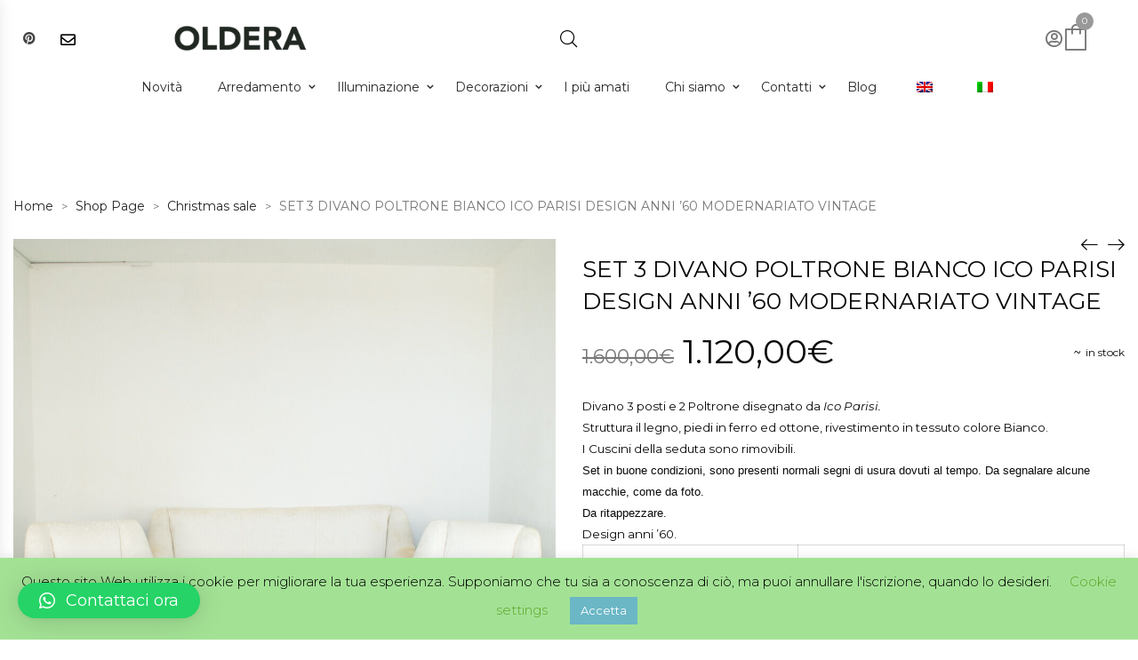

--- FILE ---
content_type: text/html; charset=UTF-8
request_url: https://oldera.it/prodotto/set-3-divano-poltrone-bianco-ico-parisi-design-anni-60-modernariato-vintage
body_size: 38683
content:
<!DOCTYPE html>
<html lang="it-IT">
<head>
    <meta charset="UTF-8">
    <!--[if IE]>
    <meta http-equiv="X-UA-Compatible" content="IE=edge,chrome=1">
    <![endif]-->
    <meta name="viewport" content="user-scalable=no, width=device-width, initial-scale=1.0" />
    <meta name="apple-mobile-web-app-capable" content="yes" />
    <link rel="profile" href="https://gmpg.org/xfn/11">
    <link rel="pingback" href="https://oldera.it/xmlrpc.php">
    <title>SET 3 DIVANO POLTRONE BIANCO ICO PARISI DESIGN ANNI &#8217;60 MODERNARIATO VINTAGE &#8211; Oldera</title>
<meta name='robots' content='max-image-preview:large' />
	<style>img:is([sizes="auto" i], [sizes^="auto," i]) { contain-intrinsic-size: 3000px 1500px }</style>
	<link rel='dns-prefetch' href='//stats.wp.com' />
<link rel='dns-prefetch' href='//fonts.googleapis.com' />
<link rel="alternate" type="application/rss+xml" title="Oldera &raquo; Feed" href="https://oldera.it/feed" />
<link rel="alternate" type="application/rss+xml" title="Oldera &raquo; Feed dei commenti" href="https://oldera.it/comments/feed" />
		<!-- This site uses the Google Analytics by MonsterInsights plugin v8.25.0 - Using Analytics tracking - https://www.monsterinsights.com/ -->
							<script src="//www.googletagmanager.com/gtag/js?id=G-S7C2ES364Y"  data-cfasync="false" data-wpfc-render="false" type="text/javascript" async></script>
			<script data-cfasync="false" data-wpfc-render="false" type="text/javascript">
				var mi_version = '8.25.0';
				var mi_track_user = true;
				var mi_no_track_reason = '';
								var MonsterInsightsDefaultLocations = {"page_location":"https:\/\/oldera.it\/prodotto\/set-3-divano-poltrone-bianco-ico-parisi-design-anni-60-modernariato-vintage\/"};
				if ( typeof MonsterInsightsPrivacyGuardFilter === 'function' ) {
					var MonsterInsightsLocations = (typeof MonsterInsightsExcludeQuery === 'object') ? MonsterInsightsPrivacyGuardFilter( MonsterInsightsExcludeQuery ) : MonsterInsightsPrivacyGuardFilter( MonsterInsightsDefaultLocations );
				} else {
					var MonsterInsightsLocations = (typeof MonsterInsightsExcludeQuery === 'object') ? MonsterInsightsExcludeQuery : MonsterInsightsDefaultLocations;
				}

								var disableStrs = [
										'ga-disable-G-S7C2ES364Y',
									];

				/* Function to detect opted out users */
				function __gtagTrackerIsOptedOut() {
					for (var index = 0; index < disableStrs.length; index++) {
						if (document.cookie.indexOf(disableStrs[index] + '=true') > -1) {
							return true;
						}
					}

					return false;
				}

				/* Disable tracking if the opt-out cookie exists. */
				if (__gtagTrackerIsOptedOut()) {
					for (var index = 0; index < disableStrs.length; index++) {
						window[disableStrs[index]] = true;
					}
				}

				/* Opt-out function */
				function __gtagTrackerOptout() {
					for (var index = 0; index < disableStrs.length; index++) {
						document.cookie = disableStrs[index] + '=true; expires=Thu, 31 Dec 2099 23:59:59 UTC; path=/';
						window[disableStrs[index]] = true;
					}
				}

				if ('undefined' === typeof gaOptout) {
					function gaOptout() {
						__gtagTrackerOptout();
					}
				}
								window.dataLayer = window.dataLayer || [];

				window.MonsterInsightsDualTracker = {
					helpers: {},
					trackers: {},
				};
				if (mi_track_user) {
					function __gtagDataLayer() {
						dataLayer.push(arguments);
					}

					function __gtagTracker(type, name, parameters) {
						if (!parameters) {
							parameters = {};
						}

						if (parameters.send_to) {
							__gtagDataLayer.apply(null, arguments);
							return;
						}

						if (type === 'event') {
														parameters.send_to = monsterinsights_frontend.v4_id;
							var hookName = name;
							if (typeof parameters['event_category'] !== 'undefined') {
								hookName = parameters['event_category'] + ':' + name;
							}

							if (typeof MonsterInsightsDualTracker.trackers[hookName] !== 'undefined') {
								MonsterInsightsDualTracker.trackers[hookName](parameters);
							} else {
								__gtagDataLayer('event', name, parameters);
							}
							
						} else {
							__gtagDataLayer.apply(null, arguments);
						}
					}

					__gtagTracker('js', new Date());
					__gtagTracker('set', {
						'developer_id.dZGIzZG': true,
											});
					if ( MonsterInsightsLocations.page_location ) {
						__gtagTracker('set', MonsterInsightsLocations);
					}
										__gtagTracker('config', 'G-S7C2ES364Y', {"forceSSL":"true","link_attribution":"true"} );
															window.gtag = __gtagTracker;										(function () {
						/* https://developers.google.com/analytics/devguides/collection/analyticsjs/ */
						/* ga and __gaTracker compatibility shim. */
						var noopfn = function () {
							return null;
						};
						var newtracker = function () {
							return new Tracker();
						};
						var Tracker = function () {
							return null;
						};
						var p = Tracker.prototype;
						p.get = noopfn;
						p.set = noopfn;
						p.send = function () {
							var args = Array.prototype.slice.call(arguments);
							args.unshift('send');
							__gaTracker.apply(null, args);
						};
						var __gaTracker = function () {
							var len = arguments.length;
							if (len === 0) {
								return;
							}
							var f = arguments[len - 1];
							if (typeof f !== 'object' || f === null || typeof f.hitCallback !== 'function') {
								if ('send' === arguments[0]) {
									var hitConverted, hitObject = false, action;
									if ('event' === arguments[1]) {
										if ('undefined' !== typeof arguments[3]) {
											hitObject = {
												'eventAction': arguments[3],
												'eventCategory': arguments[2],
												'eventLabel': arguments[4],
												'value': arguments[5] ? arguments[5] : 1,
											}
										}
									}
									if ('pageview' === arguments[1]) {
										if ('undefined' !== typeof arguments[2]) {
											hitObject = {
												'eventAction': 'page_view',
												'page_path': arguments[2],
											}
										}
									}
									if (typeof arguments[2] === 'object') {
										hitObject = arguments[2];
									}
									if (typeof arguments[5] === 'object') {
										Object.assign(hitObject, arguments[5]);
									}
									if ('undefined' !== typeof arguments[1].hitType) {
										hitObject = arguments[1];
										if ('pageview' === hitObject.hitType) {
											hitObject.eventAction = 'page_view';
										}
									}
									if (hitObject) {
										action = 'timing' === arguments[1].hitType ? 'timing_complete' : hitObject.eventAction;
										hitConverted = mapArgs(hitObject);
										__gtagTracker('event', action, hitConverted);
									}
								}
								return;
							}

							function mapArgs(args) {
								var arg, hit = {};
								var gaMap = {
									'eventCategory': 'event_category',
									'eventAction': 'event_action',
									'eventLabel': 'event_label',
									'eventValue': 'event_value',
									'nonInteraction': 'non_interaction',
									'timingCategory': 'event_category',
									'timingVar': 'name',
									'timingValue': 'value',
									'timingLabel': 'event_label',
									'page': 'page_path',
									'location': 'page_location',
									'title': 'page_title',
									'referrer' : 'page_referrer',
								};
								for (arg in args) {
																		if (!(!args.hasOwnProperty(arg) || !gaMap.hasOwnProperty(arg))) {
										hit[gaMap[arg]] = args[arg];
									} else {
										hit[arg] = args[arg];
									}
								}
								return hit;
							}

							try {
								f.hitCallback();
							} catch (ex) {
							}
						};
						__gaTracker.create = newtracker;
						__gaTracker.getByName = newtracker;
						__gaTracker.getAll = function () {
							return [];
						};
						__gaTracker.remove = noopfn;
						__gaTracker.loaded = true;
						window['__gaTracker'] = __gaTracker;
					})();
									} else {
										console.log("");
					(function () {
						function __gtagTracker() {
							return null;
						}

						window['__gtagTracker'] = __gtagTracker;
						window['gtag'] = __gtagTracker;
					})();
									}
			</script>
				<!-- / Google Analytics by MonsterInsights -->
		<script type="text/javascript">
/* <![CDATA[ */
window._wpemojiSettings = {"baseUrl":"https:\/\/s.w.org\/images\/core\/emoji\/15.0.3\/72x72\/","ext":".png","svgUrl":"https:\/\/s.w.org\/images\/core\/emoji\/15.0.3\/svg\/","svgExt":".svg","source":{"concatemoji":"https:\/\/oldera.it\/wp-includes\/js\/wp-emoji-release.min.js?ver=6.7.4"}};
/*! This file is auto-generated */
!function(i,n){var o,s,e;function c(e){try{var t={supportTests:e,timestamp:(new Date).valueOf()};sessionStorage.setItem(o,JSON.stringify(t))}catch(e){}}function p(e,t,n){e.clearRect(0,0,e.canvas.width,e.canvas.height),e.fillText(t,0,0);var t=new Uint32Array(e.getImageData(0,0,e.canvas.width,e.canvas.height).data),r=(e.clearRect(0,0,e.canvas.width,e.canvas.height),e.fillText(n,0,0),new Uint32Array(e.getImageData(0,0,e.canvas.width,e.canvas.height).data));return t.every(function(e,t){return e===r[t]})}function u(e,t,n){switch(t){case"flag":return n(e,"\ud83c\udff3\ufe0f\u200d\u26a7\ufe0f","\ud83c\udff3\ufe0f\u200b\u26a7\ufe0f")?!1:!n(e,"\ud83c\uddfa\ud83c\uddf3","\ud83c\uddfa\u200b\ud83c\uddf3")&&!n(e,"\ud83c\udff4\udb40\udc67\udb40\udc62\udb40\udc65\udb40\udc6e\udb40\udc67\udb40\udc7f","\ud83c\udff4\u200b\udb40\udc67\u200b\udb40\udc62\u200b\udb40\udc65\u200b\udb40\udc6e\u200b\udb40\udc67\u200b\udb40\udc7f");case"emoji":return!n(e,"\ud83d\udc26\u200d\u2b1b","\ud83d\udc26\u200b\u2b1b")}return!1}function f(e,t,n){var r="undefined"!=typeof WorkerGlobalScope&&self instanceof WorkerGlobalScope?new OffscreenCanvas(300,150):i.createElement("canvas"),a=r.getContext("2d",{willReadFrequently:!0}),o=(a.textBaseline="top",a.font="600 32px Arial",{});return e.forEach(function(e){o[e]=t(a,e,n)}),o}function t(e){var t=i.createElement("script");t.src=e,t.defer=!0,i.head.appendChild(t)}"undefined"!=typeof Promise&&(o="wpEmojiSettingsSupports",s=["flag","emoji"],n.supports={everything:!0,everythingExceptFlag:!0},e=new Promise(function(e){i.addEventListener("DOMContentLoaded",e,{once:!0})}),new Promise(function(t){var n=function(){try{var e=JSON.parse(sessionStorage.getItem(o));if("object"==typeof e&&"number"==typeof e.timestamp&&(new Date).valueOf()<e.timestamp+604800&&"object"==typeof e.supportTests)return e.supportTests}catch(e){}return null}();if(!n){if("undefined"!=typeof Worker&&"undefined"!=typeof OffscreenCanvas&&"undefined"!=typeof URL&&URL.createObjectURL&&"undefined"!=typeof Blob)try{var e="postMessage("+f.toString()+"("+[JSON.stringify(s),u.toString(),p.toString()].join(",")+"));",r=new Blob([e],{type:"text/javascript"}),a=new Worker(URL.createObjectURL(r),{name:"wpTestEmojiSupports"});return void(a.onmessage=function(e){c(n=e.data),a.terminate(),t(n)})}catch(e){}c(n=f(s,u,p))}t(n)}).then(function(e){for(var t in e)n.supports[t]=e[t],n.supports.everything=n.supports.everything&&n.supports[t],"flag"!==t&&(n.supports.everythingExceptFlag=n.supports.everythingExceptFlag&&n.supports[t]);n.supports.everythingExceptFlag=n.supports.everythingExceptFlag&&!n.supports.flag,n.DOMReady=!1,n.readyCallback=function(){n.DOMReady=!0}}).then(function(){return e}).then(function(){var e;n.supports.everything||(n.readyCallback(),(e=n.source||{}).concatemoji?t(e.concatemoji):e.wpemoji&&e.twemoji&&(t(e.twemoji),t(e.wpemoji)))}))}((window,document),window._wpemojiSettings);
/* ]]> */
</script>
<link rel='stylesheet' id='wdp_cart-summary-css' href='https://oldera.it/wp-content/plugins/advanced-dynamic-pricing-for-woocommerce/BaseVersion/assets/css/cart-summary.css?ver=4.9.9'  media='all' />
<style id='wp-emoji-styles-inline-css' type='text/css'>

	img.wp-smiley, img.emoji {
		display: inline !important;
		border: none !important;
		box-shadow: none !important;
		height: 1em !important;
		width: 1em !important;
		margin: 0 0.07em !important;
		vertical-align: -0.1em !important;
		background: none !important;
		padding: 0 !important;
	}
</style>
<link rel='stylesheet' id='wp-block-library-css' href='https://oldera.it/wp-includes/css/dist/block-library/style.min.css?ver=6.7.4'  media='all' />
<style id='classic-theme-styles-inline-css' type='text/css'>
/*! This file is auto-generated */
.wp-block-button__link{color:#fff;background-color:#32373c;border-radius:9999px;box-shadow:none;text-decoration:none;padding:calc(.667em + 2px) calc(1.333em + 2px);font-size:1.125em}.wp-block-file__button{background:#32373c;color:#fff;text-decoration:none}
</style>
<style id='global-styles-inline-css' type='text/css'>
:root{--wp--preset--aspect-ratio--square: 1;--wp--preset--aspect-ratio--4-3: 4/3;--wp--preset--aspect-ratio--3-4: 3/4;--wp--preset--aspect-ratio--3-2: 3/2;--wp--preset--aspect-ratio--2-3: 2/3;--wp--preset--aspect-ratio--16-9: 16/9;--wp--preset--aspect-ratio--9-16: 9/16;--wp--preset--color--black: #000000;--wp--preset--color--cyan-bluish-gray: #abb8c3;--wp--preset--color--white: #ffffff;--wp--preset--color--pale-pink: #f78da7;--wp--preset--color--vivid-red: #cf2e2e;--wp--preset--color--luminous-vivid-orange: #ff6900;--wp--preset--color--luminous-vivid-amber: #fcb900;--wp--preset--color--light-green-cyan: #7bdcb5;--wp--preset--color--vivid-green-cyan: #00d084;--wp--preset--color--pale-cyan-blue: #8ed1fc;--wp--preset--color--vivid-cyan-blue: #0693e3;--wp--preset--color--vivid-purple: #9b51e0;--wp--preset--color--toro-theme-primary: #fc4f4f;--wp--preset--color--toro-theme-secondary: #2F2F2F;--wp--preset--color--strong-magenta: #a156b4;--wp--preset--color--light-grayish-magenta: #d0a5db;--wp--preset--color--very-light-gray: #eee;--wp--preset--color--very-dark-gray: #444;--wp--preset--gradient--vivid-cyan-blue-to-vivid-purple: linear-gradient(135deg,rgba(6,147,227,1) 0%,rgb(155,81,224) 100%);--wp--preset--gradient--light-green-cyan-to-vivid-green-cyan: linear-gradient(135deg,rgb(122,220,180) 0%,rgb(0,208,130) 100%);--wp--preset--gradient--luminous-vivid-amber-to-luminous-vivid-orange: linear-gradient(135deg,rgba(252,185,0,1) 0%,rgba(255,105,0,1) 100%);--wp--preset--gradient--luminous-vivid-orange-to-vivid-red: linear-gradient(135deg,rgba(255,105,0,1) 0%,rgb(207,46,46) 100%);--wp--preset--gradient--very-light-gray-to-cyan-bluish-gray: linear-gradient(135deg,rgb(238,238,238) 0%,rgb(169,184,195) 100%);--wp--preset--gradient--cool-to-warm-spectrum: linear-gradient(135deg,rgb(74,234,220) 0%,rgb(151,120,209) 20%,rgb(207,42,186) 40%,rgb(238,44,130) 60%,rgb(251,105,98) 80%,rgb(254,248,76) 100%);--wp--preset--gradient--blush-light-purple: linear-gradient(135deg,rgb(255,206,236) 0%,rgb(152,150,240) 100%);--wp--preset--gradient--blush-bordeaux: linear-gradient(135deg,rgb(254,205,165) 0%,rgb(254,45,45) 50%,rgb(107,0,62) 100%);--wp--preset--gradient--luminous-dusk: linear-gradient(135deg,rgb(255,203,112) 0%,rgb(199,81,192) 50%,rgb(65,88,208) 100%);--wp--preset--gradient--pale-ocean: linear-gradient(135deg,rgb(255,245,203) 0%,rgb(182,227,212) 50%,rgb(51,167,181) 100%);--wp--preset--gradient--electric-grass: linear-gradient(135deg,rgb(202,248,128) 0%,rgb(113,206,126) 100%);--wp--preset--gradient--midnight: linear-gradient(135deg,rgb(2,3,129) 0%,rgb(40,116,252) 100%);--wp--preset--font-size--small: 13px;--wp--preset--font-size--medium: 20px;--wp--preset--font-size--large: 36px;--wp--preset--font-size--x-large: 42px;--wp--preset--spacing--20: 0.44rem;--wp--preset--spacing--30: 0.67rem;--wp--preset--spacing--40: 1rem;--wp--preset--spacing--50: 1.5rem;--wp--preset--spacing--60: 2.25rem;--wp--preset--spacing--70: 3.38rem;--wp--preset--spacing--80: 5.06rem;--wp--preset--shadow--natural: 6px 6px 9px rgba(0, 0, 0, 0.2);--wp--preset--shadow--deep: 12px 12px 50px rgba(0, 0, 0, 0.4);--wp--preset--shadow--sharp: 6px 6px 0px rgba(0, 0, 0, 0.2);--wp--preset--shadow--outlined: 6px 6px 0px -3px rgba(255, 255, 255, 1), 6px 6px rgba(0, 0, 0, 1);--wp--preset--shadow--crisp: 6px 6px 0px rgba(0, 0, 0, 1);}:where(.is-layout-flex){gap: 0.5em;}:where(.is-layout-grid){gap: 0.5em;}body .is-layout-flex{display: flex;}.is-layout-flex{flex-wrap: wrap;align-items: center;}.is-layout-flex > :is(*, div){margin: 0;}body .is-layout-grid{display: grid;}.is-layout-grid > :is(*, div){margin: 0;}:where(.wp-block-columns.is-layout-flex){gap: 2em;}:where(.wp-block-columns.is-layout-grid){gap: 2em;}:where(.wp-block-post-template.is-layout-flex){gap: 1.25em;}:where(.wp-block-post-template.is-layout-grid){gap: 1.25em;}.has-black-color{color: var(--wp--preset--color--black) !important;}.has-cyan-bluish-gray-color{color: var(--wp--preset--color--cyan-bluish-gray) !important;}.has-white-color{color: var(--wp--preset--color--white) !important;}.has-pale-pink-color{color: var(--wp--preset--color--pale-pink) !important;}.has-vivid-red-color{color: var(--wp--preset--color--vivid-red) !important;}.has-luminous-vivid-orange-color{color: var(--wp--preset--color--luminous-vivid-orange) !important;}.has-luminous-vivid-amber-color{color: var(--wp--preset--color--luminous-vivid-amber) !important;}.has-light-green-cyan-color{color: var(--wp--preset--color--light-green-cyan) !important;}.has-vivid-green-cyan-color{color: var(--wp--preset--color--vivid-green-cyan) !important;}.has-pale-cyan-blue-color{color: var(--wp--preset--color--pale-cyan-blue) !important;}.has-vivid-cyan-blue-color{color: var(--wp--preset--color--vivid-cyan-blue) !important;}.has-vivid-purple-color{color: var(--wp--preset--color--vivid-purple) !important;}.has-black-background-color{background-color: var(--wp--preset--color--black) !important;}.has-cyan-bluish-gray-background-color{background-color: var(--wp--preset--color--cyan-bluish-gray) !important;}.has-white-background-color{background-color: var(--wp--preset--color--white) !important;}.has-pale-pink-background-color{background-color: var(--wp--preset--color--pale-pink) !important;}.has-vivid-red-background-color{background-color: var(--wp--preset--color--vivid-red) !important;}.has-luminous-vivid-orange-background-color{background-color: var(--wp--preset--color--luminous-vivid-orange) !important;}.has-luminous-vivid-amber-background-color{background-color: var(--wp--preset--color--luminous-vivid-amber) !important;}.has-light-green-cyan-background-color{background-color: var(--wp--preset--color--light-green-cyan) !important;}.has-vivid-green-cyan-background-color{background-color: var(--wp--preset--color--vivid-green-cyan) !important;}.has-pale-cyan-blue-background-color{background-color: var(--wp--preset--color--pale-cyan-blue) !important;}.has-vivid-cyan-blue-background-color{background-color: var(--wp--preset--color--vivid-cyan-blue) !important;}.has-vivid-purple-background-color{background-color: var(--wp--preset--color--vivid-purple) !important;}.has-black-border-color{border-color: var(--wp--preset--color--black) !important;}.has-cyan-bluish-gray-border-color{border-color: var(--wp--preset--color--cyan-bluish-gray) !important;}.has-white-border-color{border-color: var(--wp--preset--color--white) !important;}.has-pale-pink-border-color{border-color: var(--wp--preset--color--pale-pink) !important;}.has-vivid-red-border-color{border-color: var(--wp--preset--color--vivid-red) !important;}.has-luminous-vivid-orange-border-color{border-color: var(--wp--preset--color--luminous-vivid-orange) !important;}.has-luminous-vivid-amber-border-color{border-color: var(--wp--preset--color--luminous-vivid-amber) !important;}.has-light-green-cyan-border-color{border-color: var(--wp--preset--color--light-green-cyan) !important;}.has-vivid-green-cyan-border-color{border-color: var(--wp--preset--color--vivid-green-cyan) !important;}.has-pale-cyan-blue-border-color{border-color: var(--wp--preset--color--pale-cyan-blue) !important;}.has-vivid-cyan-blue-border-color{border-color: var(--wp--preset--color--vivid-cyan-blue) !important;}.has-vivid-purple-border-color{border-color: var(--wp--preset--color--vivid-purple) !important;}.has-vivid-cyan-blue-to-vivid-purple-gradient-background{background: var(--wp--preset--gradient--vivid-cyan-blue-to-vivid-purple) !important;}.has-light-green-cyan-to-vivid-green-cyan-gradient-background{background: var(--wp--preset--gradient--light-green-cyan-to-vivid-green-cyan) !important;}.has-luminous-vivid-amber-to-luminous-vivid-orange-gradient-background{background: var(--wp--preset--gradient--luminous-vivid-amber-to-luminous-vivid-orange) !important;}.has-luminous-vivid-orange-to-vivid-red-gradient-background{background: var(--wp--preset--gradient--luminous-vivid-orange-to-vivid-red) !important;}.has-very-light-gray-to-cyan-bluish-gray-gradient-background{background: var(--wp--preset--gradient--very-light-gray-to-cyan-bluish-gray) !important;}.has-cool-to-warm-spectrum-gradient-background{background: var(--wp--preset--gradient--cool-to-warm-spectrum) !important;}.has-blush-light-purple-gradient-background{background: var(--wp--preset--gradient--blush-light-purple) !important;}.has-blush-bordeaux-gradient-background{background: var(--wp--preset--gradient--blush-bordeaux) !important;}.has-luminous-dusk-gradient-background{background: var(--wp--preset--gradient--luminous-dusk) !important;}.has-pale-ocean-gradient-background{background: var(--wp--preset--gradient--pale-ocean) !important;}.has-electric-grass-gradient-background{background: var(--wp--preset--gradient--electric-grass) !important;}.has-midnight-gradient-background{background: var(--wp--preset--gradient--midnight) !important;}.has-small-font-size{font-size: var(--wp--preset--font-size--small) !important;}.has-medium-font-size{font-size: var(--wp--preset--font-size--medium) !important;}.has-large-font-size{font-size: var(--wp--preset--font-size--large) !important;}.has-x-large-font-size{font-size: var(--wp--preset--font-size--x-large) !important;}
:where(.wp-block-post-template.is-layout-flex){gap: 1.25em;}:where(.wp-block-post-template.is-layout-grid){gap: 1.25em;}
:where(.wp-block-columns.is-layout-flex){gap: 2em;}:where(.wp-block-columns.is-layout-grid){gap: 2em;}
:root :where(.wp-block-pullquote){font-size: 1.5em;line-height: 1.6;}
</style>
<link rel='stylesheet' id='contact-form-7-css' href='https://oldera.it/wp-content/plugins/contact-form-7/includes/css/styles.css?ver=5.9.3'  media='all' />
<link rel='stylesheet' id='cookie-law-info-css' href='https://oldera.it/wp-content/plugins/cookie-law-info/legacy/public/css/cookie-law-info-public.css?ver=3.2.1'  media='all' />
<link rel='stylesheet' id='cookie-law-info-gdpr-css' href='https://oldera.it/wp-content/plugins/cookie-law-info/legacy/public/css/cookie-law-info-gdpr.css?ver=3.2.1'  media='all' />
<link rel='stylesheet' id='lastudio-dlicon-css' href='https://oldera.it/wp-content/plugins/lastudio-elements/assets/css/lib/dlicon/dlicon.css?ver=1.2.3'  media='all' />
<style id='lastudio-dlicon-inline-css' type='text/css'>
@font-face {
                    font-family: 'dliconoutline';
                    src: url('https://oldera.it/wp-content/plugins/lastudio-elements/assets/css/lib/dlicon/dlicon.woff2') format('woff2'),
                         url('https://oldera.it/wp-content/plugins/lastudio-elements/assets/css/lib/dlicon/dlicon.woff') format('woff'),
                         url('https://oldera.it/wp-content/plugins/lastudio-elements/assets/css/lib/dlicon/dlicon.ttf') format('truetype');
                    font-weight: 400;
                    font-style: normal
                }
</style>
<link rel='stylesheet' id='wcsob-css' href='https://oldera.it/wp-content/plugins/sold-out-badge-for-woocommerce//style.css?ver=6.7.4'  media='all' />
<style id='wcsob-inline-css' type='text/css'>
.wcsob_soldout { color: #9F0C06;background: ;font-size: 76px;padding-top: 0px;padding-right: 0px;padding-bottom: 0px;padding-left: 0px;font-weight: bold;width: 30px;height: 40px;border-radius: 0px;z-index: 9999;text-align: center;position: absolute;top: 50px;right: auto;bottom: auto;left: 70px; }.single-product .wcsob_soldout { top: auto;right: auto;bottom: auto;left: auto; }
</style>
<link rel='stylesheet' id='photoswipe-css' href='https://oldera.it/wp-content/plugins/woocommerce/assets/css/photoswipe/photoswipe.min.css?ver=8.7.0'  media='all' />
<link rel='stylesheet' id='photoswipe-default-skin-css' href='https://oldera.it/wp-content/plugins/woocommerce/assets/css/photoswipe/default-skin/default-skin.min.css?ver=8.7.0'  media='all' />
<style id='woocommerce-inline-inline-css' type='text/css'>
.woocommerce form .form-row .required { visibility: visible; }
</style>
<link rel='stylesheet' id='trp-language-switcher-style-css' href='https://oldera.it/wp-content/plugins/translatepress-multilingual/assets/css/trp-language-switcher.css?ver=2.7.4'  media='all' />
<link rel='stylesheet' id='gateway-css' href='https://oldera.it/wp-content/plugins/woocommerce-paypal-payments/modules/ppcp-button/assets/css/gateway.css?ver=2.6.0'  media='all' />
<link rel='stylesheet' id='wgdr-css' href='https://oldera.it/wp-content/plugins/woocommerce-google-dynamic-retargeting-tag/public/css/wgdr-frontend.css?ver=6.7.4'  media='all' />
<link rel='stylesheet' id='elementor-icons-css' href='https://oldera.it/wp-content/plugins/elementor/assets/lib/eicons/css/elementor-icons.min.css?ver=5.29.0'  media='all' />
<link rel='stylesheet' id='elementor-frontend-css' href='https://oldera.it/wp-content/uploads/elementor/css/custom-frontend.min.css?ver=1746254977'  media='all' />
<link rel='stylesheet' id='swiper-css' href='https://oldera.it/wp-content/plugins/elementor/assets/lib/swiper/v8/css/swiper.min.css?ver=8.4.5'  media='all' />
<link rel='stylesheet' id='elementor-post-34078-css' href='https://oldera.it/wp-content/uploads/elementor/css/post-34078.css?ver=1746254977'  media='all' />
<link rel='stylesheet' id='lastudio-elements-css' href='https://oldera.it/wp-content/plugins/lastudio-elements/assets/css/lastudio-elements.css?ver=1.2.3'  media='all' />
<link rel='stylesheet' id='elementor-pro-css' href='https://oldera.it/wp-content/uploads/elementor/css/custom-pro-frontend.min.css?ver=1746254977'  media='all' />
<link rel='stylesheet' id='font-awesome-5-all-css' href='https://oldera.it/wp-content/plugins/elementor/assets/lib/font-awesome/css/all.min.css?ver=3.20.3'  media='all' />
<link rel='stylesheet' id='font-awesome-4-shim-css' href='https://oldera.it/wp-content/plugins/elementor/assets/lib/font-awesome/css/v4-shims.min.css?ver=3.20.3'  media='all' />
<link rel='stylesheet' id='elementor-post-5007-css' href='https://oldera.it/wp-content/uploads/elementor/css/post-5007.css?ver=1746254979'  media='all' />
<link rel='stylesheet' id='elementor-post-42731-css' href='https://oldera.it/wp-content/uploads/elementor/css/post-42731.css?ver=1746254979'  media='all' />
<link rel='stylesheet' id='pmw-public-elementor-fix-css' href='https://oldera.it/wp-content/plugins/woocommerce-google-adwords-conversion-tracking-tag/css/public/elementor-fix.css?ver=1.41.0'  media='all' />
<link rel='stylesheet' id='qlwapp-css' href='https://oldera.it/wp-content/plugins/wp-whatsapp-chat/build/frontend/css/style.css?ver=7.3.4'  media='all' />
<link rel='stylesheet' id='font-awesome-css' href='https://oldera.it/wp-content/plugins/elementor/assets/lib/font-awesome/css/font-awesome.min.css?ver=4.7.0'  media='all' />
<style id='font-awesome-inline-css' type='text/css'>
@font-face{
                font-family: 'FontAwesome';
                src: url('//oldera.it/wp-content/themes/toro/assets/fonts/fontawesome-webfont.eot');
                src: url('//oldera.it/wp-content/themes/toro/assets/fonts/fontawesome-webfont.eot') format('embedded-opentype'),
                     url('//oldera.it/wp-content/themes/toro/assets/fonts/fontawesome-webfont.woff2') format('woff2'),
                     url('//oldera.it/wp-content/themes/toro/assets/fonts/fontawesome-webfont.woff') format('woff'),
                     url('//oldera.it/wp-content/themes/toro/assets/fonts/fontawesome-webfont.ttf') format('truetype'),
                     url('//oldera.it/wp-content/themes/toro/assets/fonts/fontawesome-webfont.svg') format('svg');
                font-weight:normal;
                font-style:normal
            }
</style>
<link rel='stylesheet' id='toro-theme-css' href='https://oldera.it/wp-content/themes/toro/style.css?ver=1.6.0'  media='all' />
<style id='toro-theme-inline-css' type='text/css'>
.site-loading .la-image-loading {opacity: 1;visibility: visible}.la-image-loading.spinner-custom .content {width: 100px;margin-top: -50px;height: 100px;margin-left: -50px;text-align: center}.la-image-loading.spinner-custom .content img {width: auto;margin: 0 auto}.site-loading #page.site {opacity: 0;transition: all .3s ease-in-out}#page.site {opacity: 1}.la-image-loading {opacity: 0;position: fixed;z-index: 999999;left: 0;top: 0;right: 0;bottom: 0;background: #fff;overflow: hidden;transition: all .3s ease-in-out;-webkit-transition: all .3s ease-in-out;visibility: hidden}.la-image-loading .content {position: absolute;width: 50px;height: 50px;top: 50%;left: 50%;margin-left: -25px;margin-top: -25px}.la-loader.spinner1 {width: 40px;height: 40px;margin: 5px;display: block;box-shadow: 0 0 20px 0 rgba(0, 0, 0, 0.15);-webkit-box-shadow: 0 0 20px 0 rgba(0, 0, 0, 0.15);-webkit-animation: la-rotateplane 1.2s infinite ease-in-out;animation: la-rotateplane 1.2s infinite ease-in-out;border-radius: 3px;-moz-border-radius: 3px;-webkit-border-radius: 3px}.la-loader.spinner2 {width: 40px;height: 40px;margin: 5px;box-shadow: 0 0 20px 0 rgba(0, 0, 0, 0.15);-webkit-box-shadow: 0 0 20px 0 rgba(0, 0, 0, 0.15);border-radius: 100%;-webkit-animation: la-scaleout 1.0s infinite ease-in-out;animation: la-scaleout 1.0s infinite ease-in-out}.la-loader.spinner3 {margin: 15px 0 0 -10px;width: 70px;text-align: center}.la-loader.spinner3 [class*="bounce"] {width: 18px;height: 18px;box-shadow: 0 0 20px 0 rgba(0, 0, 0, 0.15);-webkit-box-shadow: 0 0 20px 0 rgba(0, 0, 0, 0.15);border-radius: 100%;display: inline-block;-webkit-animation: la-bouncedelay 1.4s infinite ease-in-out;animation: la-bouncedelay 1.4s infinite ease-in-out;-webkit-animation-fill-mode: both;animation-fill-mode: both}.la-loader.spinner3 .bounce1 {-webkit-animation-delay: -.32s;animation-delay: -.32s}.la-loader.spinner3 .bounce2 {-webkit-animation-delay: -.16s;animation-delay: -.16s}.la-loader.spinner4 {margin: 5px;width: 40px;height: 40px;text-align: center;-webkit-animation: la-rotate 2.0s infinite linear;animation: la-rotate 2.0s infinite linear}.la-loader.spinner4 [class*="dot"] {width: 60%;height: 60%;display: inline-block;position: absolute;top: 0;border-radius: 100%;-webkit-animation: la-bounce 2.0s infinite ease-in-out;animation: la-bounce 2.0s infinite ease-in-out;box-shadow: 0 0 20px 0 rgba(0, 0, 0, 0.15);-webkit-box-shadow: 0 0 20px 0 rgba(0, 0, 0, 0.15)}.la-loader.spinner4 .dot2 {top: auto;bottom: 0;-webkit-animation-delay: -1.0s;animation-delay: -1.0s}.la-loader.spinner5 {margin: 5px;width: 40px;height: 40px}.la-loader.spinner5 div {width: 33%;height: 33%;float: left;-webkit-animation: la-cubeGridScaleDelay 1.3s infinite ease-in-out;animation: la-cubeGridScaleDelay 1.3s infinite ease-in-out}.la-loader.spinner5 div:nth-child(1), .la-loader.spinner5 div:nth-child(5), .la-loader.spinner5 div:nth-child(9) {-webkit-animation-delay: .2s;animation-delay: .2s}.la-loader.spinner5 div:nth-child(2), .la-loader.spinner5 div:nth-child(6) {-webkit-animation-delay: .3s;animation-delay: .3s}.la-loader.spinner5 div:nth-child(3) {-webkit-animation-delay: .4s;animation-delay: .4s}.la-loader.spinner5 div:nth-child(4), .la-loader.spinner5 div:nth-child(8) {-webkit-animation-delay: .1s;animation-delay: .1s}.la-loader.spinner5 div:nth-child(7) {-webkit-animation-delay: 0s;animation-delay: 0s}@-webkit-keyframes la-rotateplane {0% {-webkit-transform: perspective(120px)}50% {-webkit-transform: perspective(120px) rotateY(180deg)}100% {-webkit-transform: perspective(120px) rotateY(180deg) rotateX(180deg)}}@keyframes la-rotateplane {0% {transform: perspective(120px) rotateX(0deg) rotateY(0deg)}50% {transform: perspective(120px) rotateX(-180.1deg) rotateY(0deg)}100% {transform: perspective(120px) rotateX(-180deg) rotateY(-179.9deg)}}@-webkit-keyframes la-scaleout {0% {-webkit-transform: scale(0)}100% {-webkit-transform: scale(1);opacity: 0}}@keyframes la-scaleout {0% {transform: scale(0);-webkit-transform: scale(0)}100% {transform: scale(1);-webkit-transform: scale(1);opacity: 0}}@-webkit-keyframes la-bouncedelay {0%, 80%, 100% {-webkit-transform: scale(0)}40% {-webkit-transform: scale(1)}}@keyframes la-bouncedelay {0%, 80%, 100% {transform: scale(0)}40% {transform: scale(1)}}@-webkit-keyframes la-rotate {100% {-webkit-transform: rotate(360deg)}}@keyframes la-rotate {100% {transform: rotate(360deg);-webkit-transform: rotate(360deg)}}@-webkit-keyframes la-bounce {0%, 100% {-webkit-transform: scale(0)}50% {-webkit-transform: scale(1)}}@keyframes la-bounce {0%, 100% {transform: scale(0)}50% {transform: scale(1)}}@-webkit-keyframes la-cubeGridScaleDelay {0% {-webkit-transform: scale3d(1, 1, 1)}35% {-webkit-transform: scale3d(0, 0, 1)}70% {-webkit-transform: scale3d(1, 1, 1)}100% {-webkit-transform: scale3d(1, 1, 1)}}@keyframes la-cubeGridScaleDelay {0% {transform: scale3d(1, 1, 1)}35% {transform: scale3d(0, 0, 1)}70% {transform: scale3d(1, 1, 1)}100% {transform: scale3d(1, 1, 1)}}.la-loader.spinner1, .la-loader.spinner2, .la-loader.spinner3 [class*="bounce"], .la-loader.spinner4 [class*="dot"], .la-loader.spinner5 div{background-color: #999999}.show-when-logged{display: none !important}.section-page-header{color: #777777;background-repeat: repeat;background-position: left top}.section-page-header .page-title{color: #262626}.section-page-header a{color: #262626}.section-page-header a:hover{color: #fc4f4f}.section-page-header .page-header-inner{padding-top: 50px;padding-bottom: 25px}@media(min-width: 768px){.section-page-header .page-header-inner{padding-top: 50px;padding-bottom: 25px}}@media(min-width: 992px){.section-page-header .page-header-inner{padding-top: 80px;padding-bottom: 25px}}@media(min-width: 1440px){.section-page-header .page-header-inner{padding-top: 80px;padding-bottom: 25px}}body.toro-body .site-main{padding-top:0px}body.toro-body{font-size: 14px;background-repeat: repeat;background-position: left top}body.toro-body.body-boxed #page.site{width: 1370px;max-width: 100%;margin-left: auto;margin-right: auto;background-repeat: repeat;background-position: left top;background-color: #ffffff}body.toro-body.body-boxed .site-header .site-header-inner{max-width: 1370px}body.toro-body.body-boxed .site-header.is-sticky .site-header-inner{left: calc( (100% - 1370px)/2 );left: -webkit-calc( (100% - 1370px)/2 )}#masthead_aside,.site-header .site-header-inner{background-repeat: repeat;background-position: left top;background-attachment: scroll;background-color: #fff}.enable-header-transparency .site-header:not(.is-sticky) .site-header-inner{background-repeat: repeat;background-position: left top;background-attachment: scroll;background-color: rgba(0,0,0,0)}.footer-top{background-repeat: repeat;background-position: left top;background-attachment: scroll;background-color: #fff}.open-newsletter-popup .lightcase-inlineWrap{background-repeat: repeat;background-position: left top}.header-v6 #masthead_aside .mega-menu > li > a,.header-v7 #header_aside .mega-menu > li > a,.site-main-nav .main-menu > li > a{font-size: 16px}.mega-menu .popup{font-size: 12px}.mega-menu .mm-popup-wide .inner > ul.sub-menu > li li > a,.mega-menu .mm-popup-narrow li.menu-item > a{font-size: 12px}.mega-menu .mm-popup-wide .inner > ul.sub-menu > li > a{font-size: 13px}.site-header .site-branding a{height: 100px;line-height: 100px}.site-header .header-component-inner{padding-top: 30px;padding-bottom: 30px}.site-header .header-main .la_com_action--dropdownmenu .menu,.site-header .mega-menu > li > .popup{margin-top: 50px}.site-header .header-main .la_com_action--dropdownmenu:hover .menu,.site-header .mega-menu > li:hover > .popup{margin-top: 30px}.site-header.is-sticky .site-branding a{height: 80px;line-height: 80px}.site-header.is-sticky .header-component-inner{padding-top: 20px;padding-bottom: 20px}.site-header.is-sticky .header-main .la_com_action--dropdownmenu .menu,.site-header.is-sticky .mega-menu > li > .popup{margin-top: 40px}.site-header.is-sticky .header-main .la_com_action--dropdownmenu:hover .menu,.site-header.is-sticky .mega-menu > li:hover > .popup{margin-top: 20px}@media(max-width: 1300px) and (min-width: 992px){.site-header .site-branding a{height: 100px;line-height: 100px}.site-header .header-component-inner{padding-top: 30px;padding-bottom: 30px}.site-header .header-main .la_com_action--dropdownmenu .menu,.site-header .mega-menu > li > .popup{margin-top: 50px}.site-header .header-main .la_com_action--dropdownmenu:hover .menu,.site-header .mega-menu > li:hover > .popup{margin-top: 30px}.site-header.is-sticky .site-branding a{height: 80px;line-height: 80px}.site-header.is-sticky .header-component-inner{padding-top: 20px;padding-bottom: 20px}.site-header.is-sticky .header-main .la_com_action--dropdownmenu .menu,.site-header.is-sticky .mega-menu > li > .popup{margin-top: 40px}.site-header.is-sticky .header-main .la_com_action--dropdownmenu:hover .menu,.site-header.is-sticky .mega-menu > li:hover > .popup{margin-top: 20px}}@media(max-width: 991px){.site-header-mobile .site-branding a{height: 70px;line-height: 70px}.site-header-mobile .header-component-inner{padding-top: 15px;padding-bottom: 15px}.site-header-mobile.is-sticky .site-branding a{height: 70px;line-height: 70px}.site-header-mobile.is-sticky .header-component-inner{padding-top: 15px;padding-bottom: 15px}}.header-v5 #masthead_aside{background-repeat: repeat;background-position: left top;background-attachment: scroll;background-color: #fff}.header-v5.enable-header-transparency #masthead_aside{background-repeat: repeat;background-position: left top;background-attachment: scroll;background-color: rgba(0,0,0,0)}:root{--theme-primary-color: #999999;--theme-secondary-color: #0a0a0a;--theme-three-color: #A3A3A3;--theme-body-font-color: #777777;--theme-border-color: rgba(0,0,0,0.15);--theme-heading-font-color: #0a0a0a;--theme-body-font-family: "Montserrat", "Helvetica Neue", Arial, sans-serif;--theme-heading-font-family: "Montserrat", "Helvetica Neue", Arial, sans-serif;--theme-three-font-family: "Montserrat", "Helvetica Neue", Arial, sans-serif}
</style>
<link rel='stylesheet' id='toro-google_fonts-css' href='//fonts.googleapis.com/css?family=Montserrat:100,200'  media='all' />
<link rel='stylesheet' id='google-fonts-1-css' href='https://fonts.googleapis.com/css?family=Montserrat%3A100%2C100italic%2C200%2C200italic%2C300%2C300italic%2C400%2C400italic%2C500%2C500italic%2C600%2C600italic%2C700%2C700italic%2C800%2C800italic%2C900%2C900italic&#038;display=auto&#038;ver=6.7.4'  media='all' />
<link rel='stylesheet' id='elementor-icons-shared-0-css' href='https://oldera.it/wp-content/plugins/elementor/assets/lib/font-awesome/css/fontawesome.min.css?ver=5.15.3'  media='all' />
<link rel='stylesheet' id='elementor-icons-fa-solid-css' href='https://oldera.it/wp-content/plugins/elementor/assets/lib/font-awesome/css/solid.min.css?ver=5.15.3'  media='all' />
<link rel='stylesheet' id='elementor-icons-fa-brands-css' href='https://oldera.it/wp-content/plugins/elementor/assets/lib/font-awesome/css/brands.min.css?ver=5.15.3'  media='all' />
<link rel='stylesheet' id='wdp_pricing-table-css' href='https://oldera.it/wp-content/plugins/advanced-dynamic-pricing-for-woocommerce/BaseVersion/assets/css/pricing-table.css?ver=4.9.9'  media='all' />
<link rel='stylesheet' id='wdp_deals-table-css' href='https://oldera.it/wp-content/plugins/advanced-dynamic-pricing-for-woocommerce/BaseVersion/assets/css/deals-table.css?ver=4.9.9'  media='all' />
<link rel="preconnect" href="https://fonts.gstatic.com/" crossorigin><script type="text/javascript" src="https://oldera.it/wp-includes/js/dist/hooks.min.js?ver=4d63a3d491d11ffd8ac6" id="wp-hooks-js"></script>
<script type="text/javascript" src="https://stats.wp.com/w.js?ver=202604" id="woo-tracks-js"></script>
<script type="text/javascript" src="https://oldera.it/wp-content/plugins/google-analytics-for-wordpress/assets/js/frontend-gtag.min.js?ver=8.25.0" id="monsterinsights-frontend-script-js"></script>
<script data-cfasync="false" data-wpfc-render="false" type="text/javascript" id='monsterinsights-frontend-script-js-extra'>/* <![CDATA[ */
var monsterinsights_frontend = {"js_events_tracking":"true","download_extensions":"doc,pdf,ppt,zip,xls,docx,pptx,xlsx","inbound_paths":"[{\"path\":\"\\\/go\\\/\",\"label\":\"affiliate\"},{\"path\":\"\\\/recommend\\\/\",\"label\":\"affiliate\"}]","home_url":"https:\/\/oldera.it","hash_tracking":"false","v4_id":"G-S7C2ES364Y"};/* ]]> */
</script>
<script type="text/javascript" src="https://oldera.it/wp-includes/js/jquery/jquery.min.js?ver=3.7.1" id="jquery-core-js"></script>
<script type="text/javascript" src="https://oldera.it/wp-includes/js/jquery/jquery-migrate.min.js?ver=3.4.1" id="jquery-migrate-js"></script>
<script type="text/javascript" id="cookie-law-info-js-extra">
/* <![CDATA[ */
var Cli_Data = {"nn_cookie_ids":[],"cookielist":[],"non_necessary_cookies":[],"ccpaEnabled":"","ccpaRegionBased":"","ccpaBarEnabled":"","strictlyEnabled":["necessary","obligatoire"],"ccpaType":"gdpr","js_blocking":"","custom_integration":"","triggerDomRefresh":"","secure_cookies":""};
var cli_cookiebar_settings = {"animate_speed_hide":"500","animate_speed_show":"500","background":"#a3e295","border":"#b1a6a6c2","border_on":"","button_1_button_colour":"#6bb7c6","button_1_button_hover":"#56929e","button_1_link_colour":"#fff","button_1_as_button":"1","button_1_new_win":"","button_2_button_colour":"#333","button_2_button_hover":"#292929","button_2_link_colour":"#444","button_2_as_button":"","button_2_hidebar":"","button_3_button_colour":"#000","button_3_button_hover":"#000000","button_3_link_colour":"#fff","button_3_as_button":"1","button_3_new_win":"","button_4_button_colour":"#000","button_4_button_hover":"#000000","button_4_link_colour":"#62a329","button_4_as_button":"","button_7_button_colour":"#61a229","button_7_button_hover":"#4e8221","button_7_link_colour":"#fff","button_7_as_button":"1","button_7_new_win":"","font_family":"inherit","header_fix":"","notify_animate_hide":"1","notify_animate_show":"","notify_div_id":"#cookie-law-info-bar","notify_position_horizontal":"right","notify_position_vertical":"bottom","scroll_close":"1","scroll_close_reload":"","accept_close_reload":"","reject_close_reload":"","showagain_tab":"","showagain_background":"#fff","showagain_border":"#000","showagain_div_id":"#cookie-law-info-again","showagain_x_position":"100px","text":"#000","show_once_yn":"1","show_once":"10000","logging_on":"","as_popup":"","popup_overlay":"1","bar_heading_text":"","cookie_bar_as":"banner","popup_showagain_position":"bottom-right","widget_position":"left"};
var log_object = {"ajax_url":"https:\/\/oldera.it\/wp-admin\/admin-ajax.php"};
/* ]]> */
</script>
<script type="text/javascript" src="https://oldera.it/wp-content/plugins/cookie-law-info/legacy/public/js/cookie-law-info-public.js?ver=3.2.1" id="cookie-law-info-js"></script>
<script type="text/javascript" src="https://oldera.it/wp-content/plugins/woocommerce/assets/js/jquery-blockui/jquery.blockUI.min.js?ver=2.7.0-wc.8.7.0" id="jquery-blockui-js" defer="defer" data-wp-strategy="defer" defer ></script> 
<script type="text/javascript" id="wc-add-to-cart-js-extra">
/* <![CDATA[ */
var wc_add_to_cart_params = {"ajax_url":"\/wp-admin\/admin-ajax.php","wc_ajax_url":"\/?wc-ajax=%%endpoint%%","i18n_view_cart":"Visualizza carrello","cart_url":"https:\/\/oldera.it\/cart","is_cart":"","cart_redirect_after_add":"no"};
/* ]]> */
</script>
<script type="text/javascript" src="https://oldera.it/wp-content/plugins/woocommerce/assets/js/frontend/add-to-cart.min.js?ver=8.7.0" id="wc-add-to-cart-js" defer="defer" data-wp-strategy="defer" defer ></script> 
<script type="text/javascript" src="https://oldera.it/wp-content/plugins/woocommerce/assets/js/zoom/jquery.zoom.min.js?ver=1.7.21-wc.8.7.0" id="zoom-js" defer="defer" data-wp-strategy="defer"></script>
<script type="text/javascript" src="https://oldera.it/wp-content/plugins/woocommerce/assets/js/photoswipe/photoswipe.min.js?ver=4.1.1-wc.8.7.0" id="photoswipe-js" defer="defer" data-wp-strategy="defer" defer ></script> 
<script type="text/javascript" src="https://oldera.it/wp-content/plugins/woocommerce/assets/js/photoswipe/photoswipe-ui-default.min.js?ver=4.1.1-wc.8.7.0" id="photoswipe-ui-default-js" defer="defer" data-wp-strategy="defer" defer ></script> 
<script type="text/javascript" id="wc-single-product-js-extra">
/* <![CDATA[ */
var wc_single_product_params = {"i18n_required_rating_text":"Seleziona una valutazione","review_rating_required":"yes","flexslider":{"rtl":false,"animation":"slide","smoothHeight":true,"directionNav":false,"controlNav":"thumbnails","slideshow":false,"animationSpeed":500,"animationLoop":false,"allowOneSlide":false},"zoom_enabled":"1","zoom_options":[],"photoswipe_enabled":"1","photoswipe_options":{"shareEl":false,"closeOnScroll":false,"history":false,"hideAnimationDuration":0,"showAnimationDuration":0},"flexslider_enabled":""};
/* ]]> */
</script>
<script type="text/javascript" src="https://oldera.it/wp-content/plugins/woocommerce/assets/js/frontend/single-product.min.js?ver=8.7.0" id="wc-single-product-js" defer="defer" data-wp-strategy="defer"></script>
<script type="text/javascript" src="https://oldera.it/wp-content/plugins/woocommerce/assets/js/js-cookie/js.cookie.min.js?ver=2.1.4-wc.8.7.0" id="js-cookie-js" defer="defer" data-wp-strategy="defer" defer ></script> 
<script type="text/javascript" id="woocommerce-js-extra">
/* <![CDATA[ */
var woocommerce_params = {"ajax_url":"\/wp-admin\/admin-ajax.php","wc_ajax_url":"\/?wc-ajax=%%endpoint%%"};
/* ]]> */
</script>
<script type="text/javascript" src="https://oldera.it/wp-content/plugins/woocommerce/assets/js/frontend/woocommerce.min.js?ver=8.7.0" id="woocommerce-js" defer="defer" data-wp-strategy="defer" defer ></script> 
<script type="text/javascript" src="https://oldera.it/wp-content/plugins/translatepress-multilingual/assets/js/trp-frontend-compatibility.js?ver=2.7.4" id="trp-frontend-compatibility-js"></script>
<script type="text/javascript" src="https://oldera.it/wp-content/plugins/elementor/assets/lib/font-awesome/js/v4-shims.min.js?ver=3.20.3" id="font-awesome-4-shim-js"></script>
<script type="text/javascript" id="wpm-js-extra">
/* <![CDATA[ */
var wpm = {"ajax_url":"https:\/\/oldera.it\/wp-admin\/admin-ajax.php","root":"https:\/\/oldera.it\/wp-json\/","nonce_wp_rest":"73b6c47d42","nonce_ajax":"7e4200158e"};
/* ]]> */
</script>
<script type="text/javascript" src="https://oldera.it/wp-content/plugins/woocommerce-google-adwords-conversion-tracking-tag/js/public/wpm-public.p1.min.js?ver=1.41.0" id="wpm-js"></script>
<!--[if lt IE 9]>
<script type="text/javascript" src="https://oldera.it/wp-content/themes/toro/assets/js/enqueue/min/respond.js?ver=6.7.4" id="respond-js"></script>
<![endif]-->
<link rel="https://api.w.org/" href="https://oldera.it/wp-json/" /><link rel="alternate" title="JSON" type="application/json" href="https://oldera.it/wp-json/wp/v2/product/33834" /><link rel="EditURI" type="application/rsd+xml" title="RSD" href="https://oldera.it/xmlrpc.php?rsd" />
<meta name="generator" content="WordPress 6.7.4" />
<meta name="generator" content="WooCommerce 8.7.0" />
<link rel="canonical" href="https://oldera.it/prodotto/set-3-divano-poltrone-bianco-ico-parisi-design-anni-60-modernariato-vintage" />
<link rel='shortlink' href='https://oldera.it/?p=33834' />
<link rel="alternate" title="oEmbed (JSON)" type="application/json+oembed" href="https://oldera.it/wp-json/oembed/1.0/embed?url=https%3A%2F%2Foldera.it%2Fprodotto%2Fset-3-divano-poltrone-bianco-ico-parisi-design-anni-60-modernariato-vintage" />
<link rel="alternate" title="oEmbed (XML)" type="text/xml+oembed" href="https://oldera.it/wp-json/oembed/1.0/embed?url=https%3A%2F%2Foldera.it%2Fprodotto%2Fset-3-divano-poltrone-bianco-ico-parisi-design-anni-60-modernariato-vintage&#038;format=xml" />
<!-- Global site tag (gtag.js) - Google Ads: 443389300 -->
<script async src="https://www.googletagmanager.com/gtag/js?id=AW-443389300"></script>
<script>
  window.dataLayer = window.dataLayer || [];
  function gtag(){dataLayer.push(arguments);}
  gtag('js', new Date());

  gtag('config', 'AW-443389300');
</script>
<!-- Event snippet for Aggiunta al carrello conversion page -->
<script>
  gtag('event', 'conversion', {'send_to': 'AW-443389300/hv9tCNf0iaYDEPSqttMB'});
</script>

<!-- Google tag (gtag.js) -->
<script async src="https://www.googletagmanager.com/gtag/js?id=AW-443389300"></script>
<script>
  window.dataLayer = window.dataLayer || [];
  function gtag(){dataLayer.push(arguments);}
  gtag('js', new Date());

  gtag('config', 'AW-443389300');
</script>
<meta name="p:domain_verify" content="c3cacf87e94037fccdab5c01388ae29d"/><link rel="alternate" hreflang="en-GB" href="https://oldera.it/en/product/set-3-divano-poltrone-bianco-ico-parisi-design-anni-60-modernariato-vintage/"/>
<link rel="alternate" hreflang="it-IT" href="https://oldera.it/prodotto/set-3-divano-poltrone-bianco-ico-parisi-design-anni-60-modernariato-vintage"/>
<link rel="alternate" hreflang="en" href="https://oldera.it/en/product/set-3-divano-poltrone-bianco-ico-parisi-design-anni-60-modernariato-vintage/"/>
<link rel="alternate" hreflang="it" href="https://oldera.it/prodotto/set-3-divano-poltrone-bianco-ico-parisi-design-anni-60-modernariato-vintage"/>

			<!-- Facebook Pixel Script By CartFlows -->

			<script type='text/javascript'>
				!function(f,b,e,v,n,t,s)
				{if(f.fbq)return;n=f.fbq=function(){n.callMethod?
				n.callMethod.apply(n,arguments):n.queue.push(arguments)};
				if(!f._fbq)f._fbq=n;n.push=n;n.loaded=!0;n.version='2.0';
				n.queue=[];t=b.createElement(e);t.async=!0;
				t.src=v;s=b.getElementsByTagName(e)[0];
				s.parentNode.insertBefore(t,s)}(window, document,'script',
				'https://connect.facebook.net/en_US/fbevents.js');
			</script>

			<noscript>
				<img height='1' width='1' style='display:none' src='https://www.facebook.com/tr?id=699793787025578&ev=PageView&noscript=1'/>
			</noscript>

			<script type='text/javascript'>
				fbq('init', 699793787025578);
				fbq('track', 'PageView', {'plugin': 'CartFlows'});
			</script>

			<!-- End Facebook Pixel Script By CartFlows -->
			<script type='text/javascript'>
				fbq( 'track', 'ViewContent', {"content_name":"SET 3 DIVANO POLTRONE BIANCO ICO PARISI DESIGN ANNI '60 MODERNARIATO VINTAGE"} );
			</script>        <!--noptimize-->
        <!-- Global site tag (gtag.js) - Google Ads: 443389300 -->
        <script async
                src="https://www.googletagmanager.com/gtag/js?id=AW-443389300"></script>
        <script>
            window.dataLayer = window.dataLayer || [];

            function gtag() {
                dataLayer.push(arguments);
            }

            gtag('js', new Date());

            gtag('config', 'AW-443389300');
        </script>
        <!--/noptimize-->

        	<noscript><style>.woocommerce-product-gallery{ opacity: 1 !important; }</style></noscript>
	<meta name="generator" content="Elementor 3.20.3; features: e_optimized_assets_loading, additional_custom_breakpoints, block_editor_assets_optimize, e_image_loading_optimization; settings: css_print_method-external, google_font-enabled, font_display-auto">

<!-- START Pixel Manager for WooCommerce -->
		<script>
			(window.wpmDataLayer = window.wpmDataLayer || {}).products = window.wpmDataLayer.products || {}
			window.wpmDataLayer.products                               = Object.assign(window.wpmDataLayer.products, {"37093":{"id":"37093","sku":"00062","price":800,"brand":"","quantity":1,"dyn_r_ids":{"post_id":"37093","sku":"00062","gpf":"woocommerce_gpf_37093","gla":"gla_37093"},"is_variable":false,"type":"simple","name":"Statua bronzo Pescatore stile vintage originale anno 1900","category":["Christmas sale","Decorazioni"],"is_variation":false},"34905":{"id":"34905","sku":"00261","price":500,"brand":"","quantity":1,"dyn_r_ids":{"post_id":"34905","sku":"00261","gpf":"woocommerce_gpf_34905","gla":"gla_34905"},"is_variable":false,"type":"simple","name":"Quadro arte Bosco olio su tela Barbaglia 50 x 70 cm primi del novecento","category":["Christmas sale","Tutti i nostri prodotti","Quadri"],"is_variation":false},"44935":{"id":"44935","sku":"","price":290,"brand":"","quantity":1,"dyn_r_ids":{"post_id":"44935","sku":44935,"gpf":"woocommerce_gpf_44935","gla":"gla_44935"},"is_variable":false,"type":"simple","name":"Console angolare portaoggetti metallo vetro anni '70 Vintage","category":["Christmas sale","Tutti i nostri prodotti","Consolle"],"is_variation":false},"35237":{"id":"35237","sku":"00223","price":390,"brand":"","quantity":1,"dyn_r_ids":{"post_id":"35237","sku":"00223","gpf":"woocommerce_gpf_35237","gla":"gla_35237"},"is_variable":false,"type":"simple","name":"PORTA RACCHETTA DESIGN ANNI '80 VINTAGE MODERNARIATO","category":["Christmas sale","Tutti i nostri prodotti","Collezionismo"],"is_variation":false},"41902":{"id":"41902","sku":"","price":500,"brand":"","quantity":1,"dyn_r_ids":{"post_id":"41902","sku":41902,"gpf":"woocommerce_gpf_41902","gla":"gla_41902"},"is_variable":false,"type":"simple","name":"Lampadario 6 luci Mazzega vetro anni '70 Vintage Modernariato","category":["Christmas sale","Tutti i nostri prodotti","Illuminazione","Lampadari e lampade da soffitto"],"is_variation":false}})
		</script>
		
		<script>

			window.wpmDataLayer = window.wpmDataLayer || {}
			window.wpmDataLayer = Object.assign(window.wpmDataLayer, {"cart":{},"cart_item_keys":{},"version":{"number":"1.41.0","pro":false,"eligible_for_updates":false,"distro":"fms","beta":false},"pixels":{"google":{"linker":{"settings":null},"user_id":false,"ads":{"conversionIds":{"AW-443389300":"rQswCOb76PABEPSqttMB"},"dynamic_remarketing":{"status":false,"id_type":"post_id","send_events_with_parent_ids":true},"google_business_vertical":"retail","phone_conversion_label":"","phone_conversion_number":""}},"facebook":{"pixel_id":"981458450285425","dynamic_remarketing":{"id_type":"post_id"},"capi":false,"advanced_matching":false,"exclusion_patterns":[],"fbevents_js_url":"https://connect.facebook.net/en_US/fbevents.js"}},"shop":{"list_name":"Product | SET 3 DIVANO POLTRONE BIANCO ICO PARISI DESIGN ANNI '60 MODERNARIATO VINTAGE","list_id":"product_set-3-divano-poltrone-bianco-ico-parisi-design-anni-60-modernariato-vintage","page_type":"product","product_type":"simple","currency":"EUR","selectors":{"addToCart":[],"beginCheckout":[]},"order_duplication_prevention":true,"view_item_list_trigger":{"test_mode":false,"background_color":"green","opacity":0.5,"repeat":true,"timeout":1000,"threshold":0.8},"variations_output":true},"page":{"id":33834,"title":"SET 3 DIVANO POLTRONE BIANCO ICO PARISI DESIGN ANNI &#8217;60 MODERNARIATO VINTAGE","type":"product","categories":[],"parent":{"id":0,"title":"SET 3 DIVANO POLTRONE BIANCO ICO PARISI DESIGN ANNI &#8217;60 MODERNARIATO VINTAGE","type":"product","categories":[]}},"general":{"user_logged_in":false,"scroll_tracking_thresholds":[],"page_id":33834,"exclude_domains":[],"server_2_server":{"active":false,"ip_exclude_list":[]},"cookie_consent_mgmt":{"explicit_consent":false}}})

		</script>

		
<!-- END Pixel Manager for WooCommerce -->
			<meta name="pm-dataLayer-meta" content="33834" class="wpmProductId"
				  data-id="33834">
					<script>
			(window.wpmDataLayer = window.wpmDataLayer || {}).products             = window.wpmDataLayer.products || {}
			window.wpmDataLayer.products[33834] = {"id":"33834","sku":"357","price":1600,"brand":"","quantity":1,"dyn_r_ids":{"post_id":"33834","sku":"357","gpf":"woocommerce_gpf_33834","gla":"gla_33834"},"is_variable":false,"type":"simple","name":"SET 3 DIVANO POLTRONE BIANCO ICO PARISI DESIGN ANNI '60 MODERNARIATO VINTAGE","category":["Christmas sale","Poltrone","Sedute","Tutti i nostri prodotti"],"is_variation":false};
					</script>
		
<!-- BEGIN recaptcha, injected by plugin wp-recaptcha-integration  -->

<!-- END recaptcha -->
        <style type="text/css">
            .wdp_bulk_table_content .wdp_pricing_table_caption { color: #6d6d6d ! important} .wdp_bulk_table_content table thead td { color: #6d6d6d ! important} .wdp_bulk_table_content table thead td { background-color: #efefef ! important} .wdp_bulk_table_content table thead td { higlight_background_color-color: #efefef ! important} .wdp_bulk_table_content table thead td { higlight_text_color: #6d6d6d ! important} .wdp_bulk_table_content table tbody td { color: #6d6d6d ! important} .wdp_bulk_table_content table tbody td { background-color: #ffffff ! important} .wdp_bulk_table_content .wdp_pricing_table_footer { color: #6d6d6d ! important}        </style>
        <meta name="generator" content="Powered by Slider Revolution 6.6.20 - responsive, Mobile-Friendly Slider Plugin for WordPress with comfortable drag and drop interface." />
<link rel="icon" href="https://oldera.it/wp-content/uploads/2018/12/cropped-jljlj-32x32.png" sizes="32x32" />
<link rel="icon" href="https://oldera.it/wp-content/uploads/2018/12/cropped-jljlj-192x192.png" sizes="192x192" />
<link rel="apple-touch-icon" href="https://oldera.it/wp-content/uploads/2018/12/cropped-jljlj-180x180.png" />
<meta name="msapplication-TileImage" content="https://oldera.it/wp-content/uploads/2018/12/cropped-jljlj-270x270.png" />
<script>function setREVStartSize(e){
			//window.requestAnimationFrame(function() {
				window.RSIW = window.RSIW===undefined ? window.innerWidth : window.RSIW;
				window.RSIH = window.RSIH===undefined ? window.innerHeight : window.RSIH;
				try {
					var pw = document.getElementById(e.c).parentNode.offsetWidth,
						newh;
					pw = pw===0 || isNaN(pw) || (e.l=="fullwidth" || e.layout=="fullwidth") ? window.RSIW : pw;
					e.tabw = e.tabw===undefined ? 0 : parseInt(e.tabw);
					e.thumbw = e.thumbw===undefined ? 0 : parseInt(e.thumbw);
					e.tabh = e.tabh===undefined ? 0 : parseInt(e.tabh);
					e.thumbh = e.thumbh===undefined ? 0 : parseInt(e.thumbh);
					e.tabhide = e.tabhide===undefined ? 0 : parseInt(e.tabhide);
					e.thumbhide = e.thumbhide===undefined ? 0 : parseInt(e.thumbhide);
					e.mh = e.mh===undefined || e.mh=="" || e.mh==="auto" ? 0 : parseInt(e.mh,0);
					if(e.layout==="fullscreen" || e.l==="fullscreen")
						newh = Math.max(e.mh,window.RSIH);
					else{
						e.gw = Array.isArray(e.gw) ? e.gw : [e.gw];
						for (var i in e.rl) if (e.gw[i]===undefined || e.gw[i]===0) e.gw[i] = e.gw[i-1];
						e.gh = e.el===undefined || e.el==="" || (Array.isArray(e.el) && e.el.length==0)? e.gh : e.el;
						e.gh = Array.isArray(e.gh) ? e.gh : [e.gh];
						for (var i in e.rl) if (e.gh[i]===undefined || e.gh[i]===0) e.gh[i] = e.gh[i-1];
											
						var nl = new Array(e.rl.length),
							ix = 0,
							sl;
						e.tabw = e.tabhide>=pw ? 0 : e.tabw;
						e.thumbw = e.thumbhide>=pw ? 0 : e.thumbw;
						e.tabh = e.tabhide>=pw ? 0 : e.tabh;
						e.thumbh = e.thumbhide>=pw ? 0 : e.thumbh;
						for (var i in e.rl) nl[i] = e.rl[i]<window.RSIW ? 0 : e.rl[i];
						sl = nl[0];
						for (var i in nl) if (sl>nl[i] && nl[i]>0) { sl = nl[i]; ix=i;}
						var m = pw>(e.gw[ix]+e.tabw+e.thumbw) ? 1 : (pw-(e.tabw+e.thumbw)) / (e.gw[ix]);
						newh =  (e.gh[ix] * m) + (e.tabh + e.thumbh);
					}
					var el = document.getElementById(e.c);
					if (el!==null && el) el.style.height = newh+"px";
					el = document.getElementById(e.c+"_wrapper");
					if (el!==null && el) {
						el.style.height = newh+"px";
						el.style.display = "block";
					}
				} catch(e){
					console.log("Failure at Presize of Slider:" + e)
				}
			//});
		  };</script>
<style id="lahfb-frontend-styles-inline-css"></style><script>try{  }catch (ex){}</script>		<style type="text/css" id="wp-custom-css">
			div.wc_page_description {
  margin-top: 50px;
  margin-bottom: 50px;
}		</style>
					<style>
				:root {
				--qlwapp-scheme-font-family:inherit;--qlwapp-scheme-font-size:18px;--qlwapp-scheme-icon-size:60px;--qlwapp-scheme-icon-font-size:24px;				}
			</style>
			</head>

<body class="product-template-default single single-product postid-33834 theme-toro woocommerce woocommerce-page woocommerce-no-js translatepress-it_IT ltr toro-body lastudio-toro body-col-1c page-title-v2 header-v-1 enable-header-sticky header-sticky-type-auto enable-main-fullwidth enable-click-gogo elementor-default elementor-kit-34078">


<div id="page" class="site">
    <div class="site-inner"><script>var LaStudioHeaderBuilderHTMLDivCSS = unescape(".lahfb-wrap%20.lahfb-desktop-view%20.lahfb-row2-area%20%7B%20background-color%3A%23ffffff%3B%7D.lahfb-wrap%20.lahfb-desktop-view%20.lahfb-row2-area%3Anot%28.lahfb-vertical%29%20%7B%20padding-top%3A25px%3Bpadding-bottom%3A25px%3B%7D.enable-header-transparency%20.lahfb-wrap%3Anot%28.is-sticky%29%20.lahfb-desktop-view%20.lahfb-row2-area%20%7B%20background-color%3A%23ffffff%3B%7D.lahfb-wrap%20.lahfb-desktop-view%20.lahfb-row3-area%20%7B%20color%3Argba%2815%2C15%2C15%2C0.89%29%3B%7D.lahfb-wrap%20.lahfb-desktop-view%20.lahfb-row3-area%20%7B%20background-color%3A%23ffffff%3B%7D.lahfb-wrap%20.lahfb-desktop-view%20.lahfb-row3-area%3Anot%28.lahfb-vertical%29%20%7B%20padding-bottom%3A30px%3Bborder-style%3Anone%3B%7D.enable-header-transparency%20.lahfb-wrap%3Anot%28.is-sticky%29%20.lahfb-desktop-view%20.lahfb-row3-area%20%7B%20background-color%3A%23ffffff%3B%7D.lahfb-wrap%20.lahfb-tablets-view%20.lahfb-row1-area%20%7B%20background-color%3A%23ffffff%3B%7D.lahfb-wrap%20.lahfb-tablets-view%20.lahfb-row1-area%3Anot%28.lahfb-vertical%29%20%7B%20height%3A170px%3B%7D%40media%20only%20screen%20and%20%28%20max-width%3A1024px%20%29%20%7B.lahfb-wrap%20.lahfb-tablets-view%20.lahfb-row1-area%3Anot%28.lahfb-vertical%29%20%7B%20height%3A150px%3B%7D%20%7D%40media%20only%20screen%20and%20%28%20max-width%3A%20767px%20%29%20%7B.lahfb-wrap%20.lahfb-tablets-view%20.lahfb-row1-area%3Anot%28.lahfb-vertical%29%20%7B%20height%3A90px%3B%7D%20%7D.enable-header-transparency%20.lahfb-wrap%3Anot%28.is-sticky%29%20.lahfb-tablets-view%20.lahfb-row1-area%20%7B%20background-color%3Argba%280%2C0%2C0%2C0%29%3B%7D.enable-header-transparency%20.lahfb-wrap%3Anot%28.is-sticky%29%20.lahfb-tablets-view%20.lahfb-row1-area%20.lahfb-element%20%7B%20color%3A%23262626%3B%7D%40media%20only%20screen%20and%20%28%20max-width%3A1024px%20%29%20%7B.enable-header-transparency%20.lahfb-wrap%3Anot%28.is-sticky%29%20.lahfb-tablets-view%20.lahfb-row1-area%20.lahfb-element%20%7B%20color%3A%23ffffff%3B%7D%20%7D%40media%20only%20screen%20and%20%28%20max-width%3A%20767px%20%29%20%7B.enable-header-transparency%20.lahfb-wrap%3Anot%28.is-sticky%29%20.lahfb-tablets-view%20.lahfb-row1-area%20.lahfb-element%20%7B%20color%3A%23ffffff%3B%7D%20%7D.enable-header-transparency%20.lahfb-wrap%3Anot%28.is-sticky%29%20.lahfb-tablets-view%20.lahfb-row1-area%20.lahfb-element%3Anot%28.lahfb-nav-wrap%29%20a%20%7B%20color%3A%23262626%3B%7D.enable-header-transparency%20.lahfb-wrap%3Anot%28.is-sticky%29%20.lahfb-tablets-view%20.lahfb-row1-area%20.lahfb-element%3Anot%28.lahfb-nav-wrap%29%20a%3Ahover%20%7B%20color%3A%23fc4f4f%3B%7D.lahfb-wrap%20.lahfb-mobiles-view%20.lahfb-row1-area%20%7B%20background-color%3A%23ffffff%3B%7D.lahfb-wrap%20.lahfb-mobiles-view%20.lahfb-row1-area%3Anot%28.lahfb-vertical%29%20%7B%20height%3A170px%3B%7D%40media%20only%20screen%20and%20%28%20max-width%3A1024px%20%29%20%7B.lahfb-wrap%20.lahfb-mobiles-view%20.lahfb-row1-area%3Anot%28.lahfb-vertical%29%20%7B%20height%3A150px%3B%7D%20%7D%40media%20only%20screen%20and%20%28%20max-width%3A%20767px%20%29%20%7B.lahfb-wrap%20.lahfb-mobiles-view%20.lahfb-row1-area%3Anot%28.lahfb-vertical%29%20%7B%20height%3A90px%3B%7D%20%7D.enable-header-transparency%20.lahfb-wrap%3Anot%28.is-sticky%29%20.lahfb-mobiles-view%20.lahfb-row1-area%20%7B%20background-color%3Argba%280%2C0%2C0%2C0%29%3B%7D.enable-header-transparency%20.lahfb-wrap%3Anot%28.is-sticky%29%20.lahfb-mobiles-view%20.lahfb-row1-area%20.lahfb-element%20%7B%20color%3A%23262626%3B%7D%40media%20only%20screen%20and%20%28%20max-width%3A1024px%20%29%20%7B.enable-header-transparency%20.lahfb-wrap%3Anot%28.is-sticky%29%20.lahfb-mobiles-view%20.lahfb-row1-area%20.lahfb-element%20%7B%20color%3A%23ffffff%3B%7D%20%7D%40media%20only%20screen%20and%20%28%20max-width%3A%20767px%20%29%20%7B.enable-header-transparency%20.lahfb-wrap%3Anot%28.is-sticky%29%20.lahfb-mobiles-view%20.lahfb-row1-area%20.lahfb-element%20%7B%20color%3A%23ffffff%3B%7D%20%7D.enable-header-transparency%20.lahfb-wrap%3Anot%28.is-sticky%29%20.lahfb-mobiles-view%20.lahfb-row1-area%20.lahfb-element%3Anot%28.lahfb-nav-wrap%29%20a%20%7B%20color%3A%23262626%3B%7D.enable-header-transparency%20.lahfb-wrap%3Anot%28.is-sticky%29%20.lahfb-mobiles-view%20.lahfb-row1-area%20.lahfb-element%3Anot%28.lahfb-nav-wrap%29%20a%3Ahover%20%7B%20color%3A%23fc4f4f%3B%7D%23lastudio-header-builder%20.social_1633068423275%20%7B%20margin-left%3A-130px%3B%7D%23lastudio-header-builder%20.social_1633068423275%20.lastudio-social-icons-box%20.header-social-icons%20a%20i%2C%20.lastudio-social-icons-box%20.header-social-icons%20a%20i%2C%20%23header-social-modal%20.header-social-icons%20a%20i%20%7B%20margin-right%3A20px%3B%7D%23lastudio-header-builder%20.social_1633068423275.lahfb-tooltip%5Bdata-tooltip%5D%3Abefore%20%7B%20color%3A%23000000%3Boverflow%3Ainherit%3B%7D%23lastudio-header-builder%20.icon_content_1633069994186%20i%20%7B%20color%3A%23000000%3Bfont-size%3A17px%3B%7D.logo_1625147075130%20img.lahfb-logo%20%7B%20width%3A200%25%3Bmargin-left%3A180px%3B%7D%40media%20only%20screen%20and%20%28%20max-width%3A%20767px%20%29%20%7B.logo_1625147075130%20img.lahfb-logo%20%7B%20width%3A50px%3B%7D%20%7D%23lastudio-header-builder%20.search_1625146874138%20%3E%20a%20%3E%20i%2C%20%23lastudio-header-builder%20.search_1625146874138%20%3E%20a%20%3E%20i%3Abefore%2C%20%23lastudio-header-builder%20.search_1625146874138%20form%20.search-button%20%7B%20color%3A%23000000%3B%7D%23lastudio-header-builder%20.search_1625146874138%20%3E%20a%20%3E%20span.search-toggle-txt%2C%20%23lastudio-header-builder%20.search_1625146874138%20%3E%20a%3Ahover%20%3E%20span.search-toggle-txt%20%7B%20color%3A%23b7b7b7%3Bfloat%3Aleft%3B%7D%40media%20only%20screen%20and%20%28%20max-width%3A1024px%20%29%20%7B%23lastudio-header-builder%20.search_1625146874138%20%3E%20a%20%3E%20span.search-toggle-txt%2C%20%23lastudio-header-builder%20.search_1625146874138%20%3E%20a%3Ahover%20%3E%20span.search-toggle-txt%20%7B%20float%3Aleft%3B%7D%20%7D%40media%20only%20screen%20and%20%28%20max-width%3A%20767px%20%29%20%7B%23lastudio-header-builder%20.search_1625146874138%20%3E%20a%20%3E%20span.search-toggle-txt%2C%20%23lastudio-header-builder%20.search_1625146874138%20%3E%20a%3Ahover%20%3E%20span.search-toggle-txt%20%7B%20float%3Aleft%3B%7D%20%7D%23lastudio-header-builder%20.search_1625146874138%20%7B%20width%3A600px%3Bborder-style%3Asolid%3Bborder-color%3A%23ffffff%3B%7D%23lastudio-header-builder%20.search_1625146874138%20form%20.search-button%20%7B%20color%3A%23000000%3Bbackground-color%3A%23ffffff%3Bborder-style%3Asolid%3Bborder-color%3A%23000000%3Bborder-top-width%3A0px%3Bborder-right-width%3A0px%3Bborder-bottom-width%3A0px%3Bborder-left-width%3A0px%3B%7D%23lastudio-header-builder%20.lahfb-search%20form%20.search-button%20%7B%20display%3A%20none%3B%20%7D%23lastudio-header-builder%20.cart_1625147025307%20%3E%20.la-cart-modal-icon%20%3E%20i%20%7B%20font-size%3A30px%3B%7D%23lastudio-header-builder%20.cart_1625147025307%20%7B%20margin-top%3A-3px%3B%7D.lahfb-nav-wrap.nav__wrap_1625149433136%20.menu%20ul%20li.menu-item%20a%20%7B%20color%3A%23f7f7f7%3B%7D.lahfb-nav-wrap.nav__wrap_1625149433136%20.menu%20ul%20li.menu-item%20a%3Ahover%20%7B%20color%3A%23d8d8d8%3B%7D.lahfb-wrap%20.nav__wrap_1625149433136%20.menu%20%3E%20li%3Anot%28.mega%29%20ul%20%7B%20border-top-left-radius%3A0px%3Bborder-top-right-radius%3A0px%3Bborder-bottom-right-radius%3A0px%3Bborder-bottom-left-radius%3A0px%3B%7D.hbgm_1547025258917%20.hamburger-op-icon%20%7B%20color%3A%23262626%3Bfont-size%3A28px%3B%7D.hbgm_1547025258917%20.hamburger-op-icon%3Ahover%20%7B%20color%3A%23ffffff%3B%7D%40media%20only%20screen%20and%20%28%20max-width%3A%20767px%20%29%20%7B.hbgm_1547025258917%20.hamburger-op-icon%20%7B%20color%3A%23000000%3B%7D%20%7D.lahfb-element.hbgm_1547025258917%20%3E%20a%20%7B%20padding-top%3A25px%3Bpadding-right%3A25px%3Bpadding-bottom%3A25px%3Bpadding-left%3A25px%3Bborder-style%3Asolid%3Bborder-color%3Argba%280%2C0%2C0%2C0.2%29%3Bborder-top-width%3A1px%3Bborder-right-width%3A1px%3Bborder-bottom-width%3A1px%3Bborder-left-width%3A1px%3B%7D.lahfb-element.hbgm_1547025258917%20%3E%20a%3Ahover%20%7B%20background-color%3A%23262626%3B%7D%40media%20only%20screen%20and%20%28%20max-width%3A%20767px%20%29%20%7B.lahfb-element.hbgm_1547025258917%20%3E%20a%20%7B%20width%3A0px%3Bheight%3A0px%3Bborder-color%3A%23ffffff%3B%7D%20%7D.lahfb-body%20.hamburger-menu-wrap-1547025258917%20.hamburger-nav%20%2C.hamburger-type-full%20.la-hamburger-wrap-1547025258917%20.hamburger-nav%20%7B%20border-style%3Anone%3B%7D.lahfb-body%20.hamburger-menu-wrap-1547025258917%20.hamburger-social-icons%20a%20i%2C.hamburger-type-full%20.la-hamburger-wrap-1547025258917%20.hamburger-social-icons%20a%20i%2C%20.hamburger-menu-wrap%20.hamburger-social-icons%20.socialfollow-name%20a%20%7B%20color%3A%23777777%3B%7D.lahfb-body%20.hamburger-menu-wrap-1547025258917%20.hamburger-social-icons%20a%3Ahover%20i%2C.hamburger-type-full%20.la-hamburger-wrap-1547025258917%20.hamburger-social-icons%20a%3Ahover%20i%2C.la-hamburger-wrap-1547025258917%20.hamburger-social-icons%20.socialfollow-name%20a%3Ahover%20%7B%20color%3A%23ffffff%3B%7D.lahfb-body%20.hamburger-menu-wrap-1547025258917%20.hamburger-logo-image-wrap%2C.hamburger-type-full%20.la-hamburger-wrap-1547025258917%20.hamburger-logo-image-wrap%20%7B%20text-align%3Acenter%3Bbackground-color%3A%23000000%3Bborder-style%3Anone%3B%7D%23lastudio-header-builder%20.el__text_1607179522533%20span%20%7B%20color%3A%23000000%3Btext-align%3Acenter%3Bmargin-left%3A10px%3B%7D%23lastudio-header-builder%20.el__text_1607179522533%20span%3Ahover%20%7B%20color%3A%23000000%3B%7D%40media%20only%20screen%20and%20%28%20max-width%3A1024px%20%29%20%7B.logo_1625137768402%20img.lahfb-logo%20%7B%20width%3A300px%3B%7D%20%7D%40media%20only%20screen%20and%20%28%20max-width%3A%20767px%20%29%20%7B.logo_1625137768402%20img.lahfb-logo%20%7B%20width%3A100px%3B%7D%20%7D%23lastudio-header-builder%20.cart_1547025987466%20%7B%20margin-top%3A-3px%3B%7D%23lastudio-header-builder%20.search_1547026012082%20%3E%20a%20%3E%20span.search-toggle-txt%2C%20%23lastudio-header-builder%20.search_1547026012082%20%3E%20a%3Ahover%20%3E%20span.search-toggle-txt%20%7B%20float%3Aleft%3B%7D%40media%20only%20screen%20and%20%28%20max-width%3A1024px%20%29%20%7B%23lastudio-header-builder%20.search_1547026012082%20%3E%20a%20%3E%20span.search-toggle-txt%2C%20%23lastudio-header-builder%20.search_1547026012082%20%3E%20a%3Ahover%20%3E%20span.search-toggle-txt%20%7B%20float%3Aleft%3B%7D%20%7D%40media%20only%20screen%20and%20%28%20max-width%3A%20767px%20%29%20%7B%23lastudio-header-builder%20.search_1547026012082%20%3E%20a%20%3E%20span.search-toggle-txt%2C%20%23lastudio-header-builder%20.search_1547026012082%20%3E%20a%3Ahover%20%3E%20span.search-toggle-txt%20%7B%20float%3Aleft%3B%7D%20%7D%23lastudio-header-builder%20.search_1547026012082%20%7B%20width%3A60px%3B%7D");var LaStudioHeaderBuilderHTMLDiv = document.getElementById("lahfb-frontend-styles-inline-css");if(LaStudioHeaderBuilderHTMLDiv) { LaStudioHeaderBuilderHTMLDiv.innerHTML = LaStudioHeaderBuilderHTMLDivCSS; } else{ var LaStudioHeaderBuilderHTMLDiv = document.createElement("div"); LaStudioHeaderBuilderHTMLDiv.innerHTML = "<style>" + LaStudioHeaderBuilderHTMLDivCSS + "</style>"; document.getElementsByTagName("head")[0].appendChild(LaStudioHeaderBuilderHTMLDiv.childNodes[0]);}</script><header id="lastudio-header-builder" class="lahfb-wrap"><div class="lahfbhouter"><div class="lahfbhinner"><div class="main-slide-toggle"></div><div class="lahfb-screen-view lahfb-desktop-view"><div class="lahfb-area lahfb-row2-area lahfb-content-middle lahfb-area__1-8-1"><div class="container"><div class="lahfb-content-wrap lahfb-area__1-8-1"><div class="lahfb-col lahfb-col__left">
	<div class="lahfb-element lahfb-icon-wrap lahfb-social lahfb-social-type-simple  lahfb-header-dropdown social_1633068423275">
		<div class="lastudio-social-icons-box header-social-simple-wrap">
			<div class="header-social-icons social-icon-1"><a href="https://www.facebook.com/oldera.showroom" target="_blank"><i class="header-social-icon fa fa-facebook"></i></a></div><div class="header-social-icons social-icon-2"><a href="https://www.instagram.com/old.era/" target="_blank"><i class="header-social-icon fa fa-instagram"></i></a></div><div class="header-social-icons social-icon-3"><a href="https://www.pinterest.it/Old_era/" target="_blank"><i class="header-social-icon fa fa-pinterest"></i></a></div>
		</div></div><div class="lahfb-element lahfb-icon-content icon_content_1633069994186"><a href="https://oldera.it/contact-page" target="_blank"><i class="fa fa-envelope-o" ></i></a></div><a href="https://oldera.it/" class="lahfb-element lahfb-logo logo_1625147075130"><img class="lahfb-logo logo--normal" src="https://oldera.it/wp-content/uploads/2018/12/oldera.logo_.png" alt="Oldera"><img class="lahfb-logo logo--transparency" src="https://oldera.it/wp-content/uploads/2018/12/oldera.logo_.png" alt="Oldera"></a></div><div class="lahfb-col lahfb-col__center">
		<div class="lahfb-element lahfb-icon-wrap lahfb-search  lahfb-header-full search_1625146874138"><a href="#" class="lahfb-icon-element lahfb-icon-element-full js-search_trigger_full hcolorf "><i class="dlicon ui-1_zoom"></i></a><div class="header-search-full-wrap"><p class="searchform-fly-text">Cerca nel sito</p><form class="search-form" role="search" action="https://oldera.it/" method="get" >
            <input autocomplete="off" name="s" type="text" class="search-field" placeholder="arredamento vintage, contemporaneo e molto altro"><input type="hidden" value="product" name="post_type" /><button class="search-button" type="submit"><i class="dlicon ui-1_zoom"></i></button>
        </form></div>
		</div></div><div class="lahfb-col lahfb-col__right"><div class="lahfb-element lahfb-icon-wrap lahfb-login  com_login_1626181067601"  ><a class="la-inline-popup lahfb-modal-element lahfb-modal-target-link" href="#lahfb_login_1626181067601" data-component_name="la-login-popup"></a><div class="lahfb-icon-element hcolorf"><i class="fa fa-user-circle-o"></i></div><div id="lahfb_login_1626181067601" class="lahfb-modal-login modal-login">            <div class="login-dropdown-arrow-wrap"></div>
                        <h3 id="user-login-title" class="user-login-title">Login</h3>
            <div id="user-login">
                <form class="login" name="lahfb_loginform" id="lahfb_loginform" action="https://oldera.it/wp-login.php" method="post"><p class="login-username form-row">
				<label for="lahfb_user_login">Nome utente o indirizzo email</label>
				<input type="text" name="log" id="lahfb_user_login" autocomplete="username" class="input input-text" value="" size="20" />
			</p><p class="login-password form-row">
				<label for="lahfb_user_pass">Password</label>
				<input type="password" name="pwd" id="lahfb_user_pass" autocomplete="current-password" spellcheck="false" class="input input-text" value="" size="20" />
			</p><p class="login-remember form-row"><label><input name="rememberme" type="checkbox" id="lahfb_rememberme" value="forever" /> Ricordami</label></p><p class="login-submit">
				<input type="submit" name="wp-submit" id="lahfb_wp_submit" class="button button-primary" value="Login" />
				<input type="hidden" name="redirect_to" value="https://oldera.it/prodotto/set-3-divano-poltrone-bianco-ico-parisi-design-anni-60-modernariato-vintage" />
			</p></form>                <ul class="login-links">
                                        <li><a href="https://oldera.it/my-account/lost-password">Lost your password?</a></li>
                </ul>
            </div>
        </div></div><div class="lahfb-element lahfb-icon-wrap lahfb-cart lahfb-header-woo-cart-toggle cart_1625147025307">
            <a href="https://oldera.it/cart" class="la-cart-modal-icon lahfb-icon-element hcolorf "><span class="header-cart-count-icon colorb component-target-badget la-cart-count" data-cart_count= 0 >0</span><i class="dlicon shopping_bag-20"></i></a></div></div></div></div></div><div class="lahfb-area lahfb-row3-area lahfb-content-middle lahfb-area__auto"><div class="container"><div class="lahfb-content-wrap lahfb-area__auto"><div class="lahfb-col lahfb-col__left"></div><div class="lahfb-col lahfb-col__center">
				<div class="lahfb-responsive-menu-wrap lahfb-responsive-menu-1625149433136" data-uniqid="1625149433136">
					<div class="close-responsive-nav">
						<div class="lahfb-menu-cross-icon"></div>
					</div>
					<ul id="menu-primary-menu-1" class="responav menu"><li class="menu-item menu-item-type-custom menu-item-object-custom menu-item-41048 mm-lv-0"><a href="https://oldera.it/categoria-prodotto/nuovi-arrivi">Novità</a></li>
<li class="menu-item menu-item-type-custom menu-item-object-custom menu-item-has-children menu-item-49458 mm-lv-0"><a href="https://oldera.it/categoria-prodotto/arredamento">Arredamento</a><ul class="sub-menu">	<li class="menu-item menu-item-type-taxonomy menu-item-object-product_cat current-product-ancestor current-menu-parent current-product-parent menu-item-has-children menu-item-12659 mm-lv-1 active"><a href="https://oldera.it/categoria-prodotto/arredamento/sedute">Sedute</a><ul class="sub-menu">		<li class="menu-item menu-item-type-taxonomy menu-item-object-product_cat current-product-ancestor current-menu-parent current-product-parent menu-item-12660 mm-lv-2 active"><a href="https://oldera.it/categoria-prodotto/arredamento/sedute/poltrone">Poltrone</a></li>
		<li class="menu-item menu-item-type-taxonomy menu-item-object-product_cat menu-item-12662 mm-lv-2"><a href="https://oldera.it/categoria-prodotto/arredamento/sedute/divani-e-sofa">Divani e Sofà</a></li>
		<li class="menu-item menu-item-type-taxonomy menu-item-object-product_cat menu-item-39389 mm-lv-2"><a href="https://oldera.it/categoria-prodotto/letti">Letti</a></li>
</ul></li>
	<li class="menu-item menu-item-type-taxonomy menu-item-object-product_cat menu-item-has-children menu-item-12664 mm-lv-1"><a href="https://oldera.it/categoria-prodotto/arredamento/tavoli">Tavoli</a><ul class="sub-menu">		<li class="menu-item menu-item-type-taxonomy menu-item-object-product_cat menu-item-12665 mm-lv-2"><a href="https://oldera.it/categoria-prodotto/arredamento/tavoli/tavolini">Tavolini</a></li>
		<li class="menu-item menu-item-type-taxonomy menu-item-object-product_cat menu-item-12666 mm-lv-2"><a href="https://oldera.it/categoria-prodotto/arredamento/tavoli/tavoli-e-set-da-pranzo">Tavoli e Set da Pranzo</a></li>
		<li class="menu-item menu-item-type-taxonomy menu-item-object-product_cat menu-item-12667 mm-lv-2"><a href="https://oldera.it/categoria-prodotto/arredamento/tavoli/scrivanie">Scrivanie</a></li>
		<li class="menu-item menu-item-type-taxonomy menu-item-object-product_cat menu-item-12668 mm-lv-2"><a href="https://oldera.it/categoria-prodotto/arredamento/tavoli/mobili-bar">Mobili Bar</a></li>
		<li class="menu-item menu-item-type-taxonomy menu-item-object-product_cat menu-item-12669 mm-lv-2"><a href="https://oldera.it/categoria-prodotto/arredamento/tavoli/consolle">Consolle</a></li>
</ul></li>
	<li class="menu-item menu-item-type-taxonomy menu-item-object-product_cat menu-item-has-children menu-item-12670 mm-lv-1"><a href="https://oldera.it/categoria-prodotto/arredamento/storage">Storage</a><ul class="sub-menu">		<li class="menu-item menu-item-type-taxonomy menu-item-object-product_cat menu-item-12671 mm-lv-2"><a href="https://oldera.it/categoria-prodotto/arredamento/storage/armadi-e-guardaroba">Armadi e guardaroba</a></li>
		<li class="menu-item menu-item-type-taxonomy menu-item-object-product_cat menu-item-12672 mm-lv-2"><a href="https://oldera.it/categoria-prodotto/arredamento/storage/como-e-cassettiere">Comò e cassettiere</a></li>
		<li class="menu-item menu-item-type-taxonomy menu-item-object-product_cat menu-item-12673 mm-lv-2"><a href="https://oldera.it/categoria-prodotto/arredamento/storage/toelette">Toelette</a></li>
		<li class="menu-item menu-item-type-taxonomy menu-item-object-product_cat menu-item-12674 mm-lv-2"><a href="https://oldera.it/categoria-prodotto/arredamento/storage/mensole-e-librerie">Mensole e librerie</a></li>
		<li class="menu-item menu-item-type-taxonomy menu-item-object-product_cat menu-item-12675 mm-lv-2"><a href="https://oldera.it/categoria-prodotto/arredamento/storage/credenze-e-buffet">Credenze e buffet</a></li>
</ul></li>
</ul></li>
<li class="menu-item menu-item-type-taxonomy menu-item-object-product_cat menu-item-has-children menu-item-12676 mm-lv-0"><a href="https://oldera.it/categoria-prodotto/illuminazione">Illuminazione</a><ul class="sub-menu">	<li class="menu-item menu-item-type-taxonomy menu-item-object-product_cat menu-item-12677 mm-lv-1"><a href="https://oldera.it/categoria-prodotto/illuminazione/lampadari-e-lampade-da-soffitto">Lampadari e lampade da soffitto</a></li>
	<li class="menu-item menu-item-type-taxonomy menu-item-object-product_cat menu-item-12679 mm-lv-1"><a href="https://oldera.it/categoria-prodotto/illuminazione/lampade-da-terra">Lampade da terra</a></li>
	<li class="menu-item menu-item-type-taxonomy menu-item-object-product_cat menu-item-39388 mm-lv-1"><a href="https://oldera.it/categoria-prodotto/illuminazione/lampade-da-tavolo">Lampade da tavolo</a></li>
</ul></li>
<li class="menu-item menu-item-type-taxonomy menu-item-object-product_cat menu-item-has-children menu-item-12681 mm-lv-0"><a href="https://oldera.it/categoria-prodotto/arte-e-decorazioni">Decorazioni</a><ul class="sub-menu">	<li class="menu-item menu-item-type-taxonomy menu-item-object-product_cat menu-item-12680 mm-lv-1"><a href="https://oldera.it/categoria-prodotto/specchi">Specchi</a></li>
	<li class="menu-item menu-item-type-taxonomy menu-item-object-product_cat menu-item-39391 mm-lv-1"><a href="https://oldera.it/categoria-prodotto/quadri">Quadri</a></li>
</ul></li>
<li class="menu-item menu-item-type-taxonomy menu-item-object-product_cat menu-item-44567 mm-lv-0"><a href="https://oldera.it/categoria-prodotto/archivio-prodotti-venduti">I più amati</a></li>
<li class="menu-item menu-item-type-custom menu-item-object-custom menu-item-has-children menu-item-49459 mm-lv-0"><a href="https://oldera.it/about-us">Chi siamo</a><ul class="sub-menu">	<li class="menu-item menu-item-type-post_type menu-item-object-page menu-item-12654 mm-lv-1"><a href="https://oldera.it/about-us">About Us</a></li>
	<li class="menu-item menu-item-type-post_type menu-item-object-page menu-item-49288 mm-lv-1"><a href="https://oldera.it/goldera">Generation Oldera</a></li>
	<li class="menu-item menu-item-type-post_type menu-item-object-page menu-item-40298 mm-lv-1"><a href="https://oldera.it/restauro">Restauro</a></li>
	<li class="menu-item menu-item-type-post_type menu-item-object-page menu-item-12687 mm-lv-1"><a href="https://oldera.it/noleggio">Noleggio</a></li>
</ul></li>
<li class="menu-item menu-item-type-post_type menu-item-object-page menu-item-has-children menu-item-12653 mm-lv-0"><a href="https://oldera.it/contact-page">Contatti</a><ul class="sub-menu">	<li class="menu-item menu-item-type-post_type menu-item-object-page menu-item-35453 mm-lv-1"><a href="https://oldera.it/vendi-con-noi">Vendi con noi</a></li>
	<li class="menu-item menu-item-type-custom menu-item-object-custom menu-item-has-children menu-item-12657 mm-lv-1"><a href="https://oldera.it/contact-page">Servizio Clienti</a><ul class="sub-menu">		<li class="menu-item menu-item-type-post_type menu-item-object-page menu-item-12652 mm-lv-2"><a href="https://oldera.it/termini-e-condizioni">Termini e Condizioni</a></li>
		<li class="menu-item menu-item-type-custom menu-item-object-custom menu-item-42785 mm-lv-2"><a href="https://infooldera2s.aftership.com">Monitora Spedizione</a></li>
		<li class="menu-item menu-item-type-post_type menu-item-object-page menu-item-14652 mm-lv-2"><a href="https://oldera.it/cookie-policy">Cookie Policy</a></li>
		<li class="menu-item menu-item-type-post_type menu-item-object-page menu-item-12655 mm-lv-2"><a href="https://oldera.it/aiuto">Aiuto</a></li>
</ul></li>
</ul></li>
<li class="menu-item menu-item-type-post_type menu-item-object-page menu-item-47130 mm-lv-0"><a href="https://oldera.it/press">Blog</a></li>
<li class="trp-language-switcher-container menu-item menu-item-type-post_type menu-item-object-language_switcher menu-item-51806 mm-lv-0"><a href="https://oldera.it/en/product/set-3-divano-poltrone-bianco-ico-parisi-design-anni-60-modernariato-vintage/"><span data-no-translation><img class="trp-flag-image" src="https://oldera.it/wp-content/plugins/translatepress-multilingual/assets/images/flags/en_GB.png" width="18" height="12" alt="en_GB" title="English"></span></a></li>
<li class="trp-language-switcher-container menu-item menu-item-type-post_type menu-item-object-language_switcher current-language-menu-item menu-item-51807 mm-lv-0"><a href="https://oldera.it/prodotto/set-3-divano-poltrone-bianco-ico-parisi-design-anni-60-modernariato-vintage"><span data-no-translation><img class="trp-flag-image" src="https://oldera.it/wp-content/plugins/translatepress-multilingual/assets/images/flags/it_IT.png" width="18" height="12" alt="it_IT" title="Italian"></span></a></li>
</ul>
				</div><nav class="lahfb-element lahfb-nav-wrap has-parent-arrow arrow-bottom nav__wrap_1625149433136" data-uniqid="1625149433136"><ul id="menu-primary-menu" class="menu"><li class="menu-item menu-item-type-custom menu-item-object-custom menu-item-41048 mm-lv-0"><a href="https://oldera.it/categoria-prodotto/nuovi-arrivi">Novità</a></li>
<li class="menu-item menu-item-type-custom menu-item-object-custom menu-item-has-children menu-item-49458 mm-lv-0"><a href="https://oldera.it/categoria-prodotto/arredamento">Arredamento</a><ul class="sub-menu">	<li class="menu-item menu-item-type-taxonomy menu-item-object-product_cat current-product-ancestor current-menu-parent current-product-parent menu-item-has-children menu-item-12659 mm-lv-1 active"><a href="https://oldera.it/categoria-prodotto/arredamento/sedute">Sedute</a><ul class="sub-menu">		<li class="menu-item menu-item-type-taxonomy menu-item-object-product_cat current-product-ancestor current-menu-parent current-product-parent menu-item-12660 mm-lv-2 active"><a href="https://oldera.it/categoria-prodotto/arredamento/sedute/poltrone">Poltrone</a></li>
		<li class="menu-item menu-item-type-taxonomy menu-item-object-product_cat menu-item-12662 mm-lv-2"><a href="https://oldera.it/categoria-prodotto/arredamento/sedute/divani-e-sofa">Divani e Sofà</a></li>
		<li class="menu-item menu-item-type-taxonomy menu-item-object-product_cat menu-item-39389 mm-lv-2"><a href="https://oldera.it/categoria-prodotto/letti">Letti</a></li>
</ul></li>
	<li class="menu-item menu-item-type-taxonomy menu-item-object-product_cat menu-item-has-children menu-item-12664 mm-lv-1"><a href="https://oldera.it/categoria-prodotto/arredamento/tavoli">Tavoli</a><ul class="sub-menu">		<li class="menu-item menu-item-type-taxonomy menu-item-object-product_cat menu-item-12665 mm-lv-2"><a href="https://oldera.it/categoria-prodotto/arredamento/tavoli/tavolini">Tavolini</a></li>
		<li class="menu-item menu-item-type-taxonomy menu-item-object-product_cat menu-item-12666 mm-lv-2"><a href="https://oldera.it/categoria-prodotto/arredamento/tavoli/tavoli-e-set-da-pranzo">Tavoli e Set da Pranzo</a></li>
		<li class="menu-item menu-item-type-taxonomy menu-item-object-product_cat menu-item-12667 mm-lv-2"><a href="https://oldera.it/categoria-prodotto/arredamento/tavoli/scrivanie">Scrivanie</a></li>
		<li class="menu-item menu-item-type-taxonomy menu-item-object-product_cat menu-item-12668 mm-lv-2"><a href="https://oldera.it/categoria-prodotto/arredamento/tavoli/mobili-bar">Mobili Bar</a></li>
		<li class="menu-item menu-item-type-taxonomy menu-item-object-product_cat menu-item-12669 mm-lv-2"><a href="https://oldera.it/categoria-prodotto/arredamento/tavoli/consolle">Consolle</a></li>
</ul></li>
	<li class="menu-item menu-item-type-taxonomy menu-item-object-product_cat menu-item-has-children menu-item-12670 mm-lv-1"><a href="https://oldera.it/categoria-prodotto/arredamento/storage">Storage</a><ul class="sub-menu">		<li class="menu-item menu-item-type-taxonomy menu-item-object-product_cat menu-item-12671 mm-lv-2"><a href="https://oldera.it/categoria-prodotto/arredamento/storage/armadi-e-guardaroba">Armadi e guardaroba</a></li>
		<li class="menu-item menu-item-type-taxonomy menu-item-object-product_cat menu-item-12672 mm-lv-2"><a href="https://oldera.it/categoria-prodotto/arredamento/storage/como-e-cassettiere">Comò e cassettiere</a></li>
		<li class="menu-item menu-item-type-taxonomy menu-item-object-product_cat menu-item-12673 mm-lv-2"><a href="https://oldera.it/categoria-prodotto/arredamento/storage/toelette">Toelette</a></li>
		<li class="menu-item menu-item-type-taxonomy menu-item-object-product_cat menu-item-12674 mm-lv-2"><a href="https://oldera.it/categoria-prodotto/arredamento/storage/mensole-e-librerie">Mensole e librerie</a></li>
		<li class="menu-item menu-item-type-taxonomy menu-item-object-product_cat menu-item-12675 mm-lv-2"><a href="https://oldera.it/categoria-prodotto/arredamento/storage/credenze-e-buffet">Credenze e buffet</a></li>
</ul></li>
</ul></li>
<li class="menu-item menu-item-type-taxonomy menu-item-object-product_cat menu-item-has-children menu-item-12676 mm-lv-0"><a href="https://oldera.it/categoria-prodotto/illuminazione">Illuminazione</a><ul class="sub-menu">	<li class="menu-item menu-item-type-taxonomy menu-item-object-product_cat menu-item-12677 mm-lv-1"><a href="https://oldera.it/categoria-prodotto/illuminazione/lampadari-e-lampade-da-soffitto">Lampadari e lampade da soffitto</a></li>
	<li class="menu-item menu-item-type-taxonomy menu-item-object-product_cat menu-item-12679 mm-lv-1"><a href="https://oldera.it/categoria-prodotto/illuminazione/lampade-da-terra">Lampade da terra</a></li>
	<li class="menu-item menu-item-type-taxonomy menu-item-object-product_cat menu-item-39388 mm-lv-1"><a href="https://oldera.it/categoria-prodotto/illuminazione/lampade-da-tavolo">Lampade da tavolo</a></li>
</ul></li>
<li class="menu-item menu-item-type-taxonomy menu-item-object-product_cat menu-item-has-children menu-item-12681 mm-lv-0"><a href="https://oldera.it/categoria-prodotto/arte-e-decorazioni">Decorazioni</a><ul class="sub-menu">	<li class="menu-item menu-item-type-taxonomy menu-item-object-product_cat menu-item-12680 mm-lv-1"><a href="https://oldera.it/categoria-prodotto/specchi">Specchi</a></li>
	<li class="menu-item menu-item-type-taxonomy menu-item-object-product_cat menu-item-39391 mm-lv-1"><a href="https://oldera.it/categoria-prodotto/quadri">Quadri</a></li>
</ul></li>
<li class="menu-item menu-item-type-taxonomy menu-item-object-product_cat menu-item-44567 mm-lv-0"><a href="https://oldera.it/categoria-prodotto/archivio-prodotti-venduti">I più amati</a></li>
<li class="menu-item menu-item-type-custom menu-item-object-custom menu-item-has-children menu-item-49459 mm-lv-0"><a href="https://oldera.it/about-us">Chi siamo</a><ul class="sub-menu">	<li class="menu-item menu-item-type-post_type menu-item-object-page menu-item-12654 mm-lv-1"><a href="https://oldera.it/about-us">About Us</a></li>
	<li class="menu-item menu-item-type-post_type menu-item-object-page menu-item-49288 mm-lv-1"><a href="https://oldera.it/goldera">Generation Oldera</a></li>
	<li class="menu-item menu-item-type-post_type menu-item-object-page menu-item-40298 mm-lv-1"><a href="https://oldera.it/restauro">Restauro</a></li>
	<li class="menu-item menu-item-type-post_type menu-item-object-page menu-item-12687 mm-lv-1"><a href="https://oldera.it/noleggio">Noleggio</a></li>
</ul></li>
<li class="menu-item menu-item-type-post_type menu-item-object-page menu-item-has-children menu-item-12653 mm-lv-0"><a href="https://oldera.it/contact-page">Contatti</a><ul class="sub-menu">	<li class="menu-item menu-item-type-post_type menu-item-object-page menu-item-35453 mm-lv-1"><a href="https://oldera.it/vendi-con-noi">Vendi con noi</a></li>
	<li class="menu-item menu-item-type-custom menu-item-object-custom menu-item-has-children menu-item-12657 mm-lv-1"><a href="https://oldera.it/contact-page">Servizio Clienti</a><ul class="sub-menu">		<li class="menu-item menu-item-type-post_type menu-item-object-page menu-item-12652 mm-lv-2"><a href="https://oldera.it/termini-e-condizioni">Termini e Condizioni</a></li>
		<li class="menu-item menu-item-type-custom menu-item-object-custom menu-item-42785 mm-lv-2"><a href="https://infooldera2s.aftership.com">Monitora Spedizione</a></li>
		<li class="menu-item menu-item-type-post_type menu-item-object-page menu-item-14652 mm-lv-2"><a href="https://oldera.it/cookie-policy">Cookie Policy</a></li>
		<li class="menu-item menu-item-type-post_type menu-item-object-page menu-item-12655 mm-lv-2"><a href="https://oldera.it/aiuto">Aiuto</a></li>
</ul></li>
</ul></li>
<li class="menu-item menu-item-type-post_type menu-item-object-page menu-item-47130 mm-lv-0"><a href="https://oldera.it/press">Blog</a></li>
<li class="trp-language-switcher-container menu-item menu-item-type-post_type menu-item-object-language_switcher menu-item-51806 mm-lv-0"><a href="https://oldera.it/en/product/set-3-divano-poltrone-bianco-ico-parisi-design-anni-60-modernariato-vintage/"><span data-no-translation><img class="trp-flag-image" src="https://oldera.it/wp-content/plugins/translatepress-multilingual/assets/images/flags/en_GB.png" width="18" height="12" alt="en_GB" title="English"></span></a></li>
<li class="trp-language-switcher-container menu-item menu-item-type-post_type menu-item-object-language_switcher current-language-menu-item menu-item-51807 mm-lv-0"><a href="https://oldera.it/prodotto/set-3-divano-poltrone-bianco-ico-parisi-design-anni-60-modernariato-vintage"><span data-no-translation><img class="trp-flag-image" src="https://oldera.it/wp-content/plugins/translatepress-multilingual/assets/images/flags/it_IT.png" width="18" height="12" alt="it_IT" title="Italian"></span></a></li>
</ul></nav></div><div class="lahfb-col lahfb-col__right"></div></div></div></div></div><div class="lahfb-screen-view lahfb-tablets-view"><div class="lahfb-area lahfb-row1-area lahfb-content-middle header-area-padding lahfb-area__4-4-4"><div class="lahfb-content-wrap lahfb-area__4-4-4"><div class="lahfb-col lahfb-col__left"><div class="lahfb-element lahfb-icon-wrap lahfb-hamburger-menu  hamburger-type-toggle light-wrap hbgm_1547025258917"><a href="#" data-id="1547025258917" class="la-hamburger-icon-trigger lahfb-icon-element close-button hcolorf hamburger-op-icon"><i class="fa fa-navicon" ></i></a><div class="hamburger-menu-wrap la-hamuburger-bg hamburger-menu-content  hamburger-menu-wrap-1547025258917 toggle-left ">
			    <a href="javascript:;" class="btn-close-hamburger-menu"><i class="fa fa-times"></i></a>
				<div class="hamburger-menu-main">
					<div class="lahfb-hamburger-top"><nav class="hamburger-main"><ul id="menu-primary-menu-2" class="hamburger-nav toggle-menu"><li class="menu-item menu-item-type-custom menu-item-object-custom menu-item-41048 mm-lv-0"><a href="https://oldera.it/categoria-prodotto/nuovi-arrivi">Novità</a></li>
<li class="menu-item menu-item-type-custom menu-item-object-custom menu-item-has-children menu-item-49458 mm-lv-0"><a href="https://oldera.it/categoria-prodotto/arredamento">Arredamento</a><ul class="sub-menu">	<li class="menu-item menu-item-type-taxonomy menu-item-object-product_cat current-product-ancestor current-menu-parent current-product-parent menu-item-has-children menu-item-12659 mm-lv-1 active"><a href="https://oldera.it/categoria-prodotto/arredamento/sedute">Sedute</a><ul class="sub-menu">		<li class="menu-item menu-item-type-taxonomy menu-item-object-product_cat current-product-ancestor current-menu-parent current-product-parent menu-item-12660 mm-lv-2 active"><a href="https://oldera.it/categoria-prodotto/arredamento/sedute/poltrone">Poltrone</a></li>
		<li class="menu-item menu-item-type-taxonomy menu-item-object-product_cat menu-item-12662 mm-lv-2"><a href="https://oldera.it/categoria-prodotto/arredamento/sedute/divani-e-sofa">Divani e Sofà</a></li>
		<li class="menu-item menu-item-type-taxonomy menu-item-object-product_cat menu-item-39389 mm-lv-2"><a href="https://oldera.it/categoria-prodotto/letti">Letti</a></li>
</ul></li>
	<li class="menu-item menu-item-type-taxonomy menu-item-object-product_cat menu-item-has-children menu-item-12664 mm-lv-1"><a href="https://oldera.it/categoria-prodotto/arredamento/tavoli">Tavoli</a><ul class="sub-menu">		<li class="menu-item menu-item-type-taxonomy menu-item-object-product_cat menu-item-12665 mm-lv-2"><a href="https://oldera.it/categoria-prodotto/arredamento/tavoli/tavolini">Tavolini</a></li>
		<li class="menu-item menu-item-type-taxonomy menu-item-object-product_cat menu-item-12666 mm-lv-2"><a href="https://oldera.it/categoria-prodotto/arredamento/tavoli/tavoli-e-set-da-pranzo">Tavoli e Set da Pranzo</a></li>
		<li class="menu-item menu-item-type-taxonomy menu-item-object-product_cat menu-item-12667 mm-lv-2"><a href="https://oldera.it/categoria-prodotto/arredamento/tavoli/scrivanie">Scrivanie</a></li>
		<li class="menu-item menu-item-type-taxonomy menu-item-object-product_cat menu-item-12668 mm-lv-2"><a href="https://oldera.it/categoria-prodotto/arredamento/tavoli/mobili-bar">Mobili Bar</a></li>
		<li class="menu-item menu-item-type-taxonomy menu-item-object-product_cat menu-item-12669 mm-lv-2"><a href="https://oldera.it/categoria-prodotto/arredamento/tavoli/consolle">Consolle</a></li>
</ul></li>
	<li class="menu-item menu-item-type-taxonomy menu-item-object-product_cat menu-item-has-children menu-item-12670 mm-lv-1"><a href="https://oldera.it/categoria-prodotto/arredamento/storage">Storage</a><ul class="sub-menu">		<li class="menu-item menu-item-type-taxonomy menu-item-object-product_cat menu-item-12671 mm-lv-2"><a href="https://oldera.it/categoria-prodotto/arredamento/storage/armadi-e-guardaroba">Armadi e guardaroba</a></li>
		<li class="menu-item menu-item-type-taxonomy menu-item-object-product_cat menu-item-12672 mm-lv-2"><a href="https://oldera.it/categoria-prodotto/arredamento/storage/como-e-cassettiere">Comò e cassettiere</a></li>
		<li class="menu-item menu-item-type-taxonomy menu-item-object-product_cat menu-item-12673 mm-lv-2"><a href="https://oldera.it/categoria-prodotto/arredamento/storage/toelette">Toelette</a></li>
		<li class="menu-item menu-item-type-taxonomy menu-item-object-product_cat menu-item-12674 mm-lv-2"><a href="https://oldera.it/categoria-prodotto/arredamento/storage/mensole-e-librerie">Mensole e librerie</a></li>
		<li class="menu-item menu-item-type-taxonomy menu-item-object-product_cat menu-item-12675 mm-lv-2"><a href="https://oldera.it/categoria-prodotto/arredamento/storage/credenze-e-buffet">Credenze e buffet</a></li>
</ul></li>
</ul></li>
<li class="menu-item menu-item-type-taxonomy menu-item-object-product_cat menu-item-has-children menu-item-12676 mm-lv-0"><a href="https://oldera.it/categoria-prodotto/illuminazione">Illuminazione</a><ul class="sub-menu">	<li class="menu-item menu-item-type-taxonomy menu-item-object-product_cat menu-item-12677 mm-lv-1"><a href="https://oldera.it/categoria-prodotto/illuminazione/lampadari-e-lampade-da-soffitto">Lampadari e lampade da soffitto</a></li>
	<li class="menu-item menu-item-type-taxonomy menu-item-object-product_cat menu-item-12679 mm-lv-1"><a href="https://oldera.it/categoria-prodotto/illuminazione/lampade-da-terra">Lampade da terra</a></li>
	<li class="menu-item menu-item-type-taxonomy menu-item-object-product_cat menu-item-39388 mm-lv-1"><a href="https://oldera.it/categoria-prodotto/illuminazione/lampade-da-tavolo">Lampade da tavolo</a></li>
</ul></li>
<li class="menu-item menu-item-type-taxonomy menu-item-object-product_cat menu-item-has-children menu-item-12681 mm-lv-0"><a href="https://oldera.it/categoria-prodotto/arte-e-decorazioni">Decorazioni</a><ul class="sub-menu">	<li class="menu-item menu-item-type-taxonomy menu-item-object-product_cat menu-item-12680 mm-lv-1"><a href="https://oldera.it/categoria-prodotto/specchi">Specchi</a></li>
	<li class="menu-item menu-item-type-taxonomy menu-item-object-product_cat menu-item-39391 mm-lv-1"><a href="https://oldera.it/categoria-prodotto/quadri">Quadri</a></li>
</ul></li>
<li class="menu-item menu-item-type-taxonomy menu-item-object-product_cat menu-item-44567 mm-lv-0"><a href="https://oldera.it/categoria-prodotto/archivio-prodotti-venduti">I più amati</a></li>
<li class="menu-item menu-item-type-custom menu-item-object-custom menu-item-has-children menu-item-49459 mm-lv-0"><a href="https://oldera.it/about-us">Chi siamo</a><ul class="sub-menu">	<li class="menu-item menu-item-type-post_type menu-item-object-page menu-item-12654 mm-lv-1"><a href="https://oldera.it/about-us">About Us</a></li>
	<li class="menu-item menu-item-type-post_type menu-item-object-page menu-item-49288 mm-lv-1"><a href="https://oldera.it/goldera">Generation Oldera</a></li>
	<li class="menu-item menu-item-type-post_type menu-item-object-page menu-item-40298 mm-lv-1"><a href="https://oldera.it/restauro">Restauro</a></li>
	<li class="menu-item menu-item-type-post_type menu-item-object-page menu-item-12687 mm-lv-1"><a href="https://oldera.it/noleggio">Noleggio</a></li>
</ul></li>
<li class="menu-item menu-item-type-post_type menu-item-object-page menu-item-has-children menu-item-12653 mm-lv-0"><a href="https://oldera.it/contact-page">Contatti</a><ul class="sub-menu">	<li class="menu-item menu-item-type-post_type menu-item-object-page menu-item-35453 mm-lv-1"><a href="https://oldera.it/vendi-con-noi">Vendi con noi</a></li>
	<li class="menu-item menu-item-type-custom menu-item-object-custom menu-item-has-children menu-item-12657 mm-lv-1"><a href="https://oldera.it/contact-page">Servizio Clienti</a><ul class="sub-menu">		<li class="menu-item menu-item-type-post_type menu-item-object-page menu-item-12652 mm-lv-2"><a href="https://oldera.it/termini-e-condizioni">Termini e Condizioni</a></li>
		<li class="menu-item menu-item-type-custom menu-item-object-custom menu-item-42785 mm-lv-2"><a href="https://infooldera2s.aftership.com">Monitora Spedizione</a></li>
		<li class="menu-item menu-item-type-post_type menu-item-object-page menu-item-14652 mm-lv-2"><a href="https://oldera.it/cookie-policy">Cookie Policy</a></li>
		<li class="menu-item menu-item-type-post_type menu-item-object-page menu-item-12655 mm-lv-2"><a href="https://oldera.it/aiuto">Aiuto</a></li>
</ul></li>
</ul></li>
<li class="menu-item menu-item-type-post_type menu-item-object-page menu-item-47130 mm-lv-0"><a href="https://oldera.it/press">Blog</a></li>
<li class="trp-language-switcher-container menu-item menu-item-type-post_type menu-item-object-language_switcher menu-item-51806 mm-lv-0"><a href="https://oldera.it/en/product/set-3-divano-poltrone-bianco-ico-parisi-design-anni-60-modernariato-vintage/"><span data-no-translation><img class="trp-flag-image" src="https://oldera.it/wp-content/plugins/translatepress-multilingual/assets/images/flags/en_GB.png" width="18" height="12" alt="en_GB" title="English"></span></a></li>
<li class="trp-language-switcher-container menu-item menu-item-type-post_type menu-item-object-language_switcher current-language-menu-item menu-item-51807 mm-lv-0"><a href="https://oldera.it/prodotto/set-3-divano-poltrone-bianco-ico-parisi-design-anni-60-modernariato-vintage"><span data-no-translation><img class="trp-flag-image" src="https://oldera.it/wp-content/plugins/translatepress-multilingual/assets/images/flags/it_IT.png" width="18" height="12" alt="it_IT" title="Italian"></span></a></li>
</ul></nav></div><div class="lahfb-hamburger-bottom hamburger-elements"><div class="lahmb-text-content">		<div data-elementor-type="section" data-elementor-id="10912" class="elementor elementor-10912" data-elementor-post-type="elementor_library">
					<section class="elementor-section elementor-top-section elementor-element elementor-element-cde0e7d elementor-section-boxed elementor-section-height-default elementor-section-height-default" data-id="cde0e7d" data-element_type="section">
						<div class="elementor-container elementor-column-gap-no">
					<div class="elementor-column elementor-col-100 elementor-top-column elementor-element elementor-element-4e7e22b7" data-id="4e7e22b7" data-element_type="column">
			<div class="elementor-widget-wrap elementor-element-populated">
						<div class="elementor-element elementor-element-6f3dccda elementor-widget elementor-widget-image" data-id="6f3dccda" data-element_type="widget" data-widget_type="image.default">
				<div class="elementor-widget-container">
													<img src="https://i1.wp.com/la-studioweb.com/demo-data/toro/2019/01/payments2.png" title="" alt="" loading="lazy" />													</div>
				</div>
				<div class="elementor-element elementor-element-59a5366c elementor-widget elementor-widget-text-editor" data-id="59a5366c" data-element_type="widget" data-widget_type="text-editor.default">
				<div class="elementor-widget-container">
													</div>
				</div>
				<div class="elementor-element elementor-element-8fe3648 elementor-icon-list--layout-traditional elementor-list-item-link-full_width elementor-widget elementor-widget-icon-list" data-id="8fe3648" data-element_type="widget" data-widget_type="icon-list.default">
				<div class="elementor-widget-container">
					<ul class="elementor-icon-list-items">
							<li class="elementor-icon-list-item">
											<span class="elementor-icon-list-icon">
							<i aria-hidden="true" class="fasdlicon ui-2_time-clock"></i>						</span>
										<span class="elementor-icon-list-text">Monday - Saturday: 9:00 - 19:00</span>
									</li>
								<li class="elementor-icon-list-item">
											<span class="elementor-icon-list-icon">
							<i aria-hidden="true" class="fasdlicon ui-1_email-84"></i>						</span>
										<span class="elementor-icon-list-text">info@oldera.it </span>
									</li>
								<li class="elementor-icon-list-item">
											<span class="elementor-icon-list-icon">
							<i aria-hidden="true" class="fasdlicon tech-2_rotate"></i>						</span>
										<span class="elementor-icon-list-text">(+39) 351 928 8371</span>
									</li>
								<li class="elementor-icon-list-item">
											<span class="elementor-icon-list-icon">
							<i aria-hidden="true" class="fasdlicon ui-1_home-minimal"></i>						</span>
										<span class="elementor-icon-list-text">Via Cesare Battisti 5280, 7421 Taranto</span>
									</li>
						</ul>
				</div>
				</div>
				<div class="elementor-element elementor-element-7cd2cb5f elementor-shape-circle e-grid-align-left elementor-grid-0 elementor-widget elementor-widget-social-icons" data-id="7cd2cb5f" data-element_type="widget" data-widget_type="social-icons.default">
				<div class="elementor-widget-container">
					<div class="elementor-social-icons-wrapper elementor-grid">
							<span class="elementor-grid-item">
					<a class="elementor-icon elementor-social-icon elementor-social-icon-facebook-f elementor-repeater-item-fe0d35b" href="https://www.facebook.com/oldera.showroom" target="_blank">
						<span class="elementor-screen-only">Facebook-f</span>
						<i class="fab fa-facebook-f"></i>					</a>
				</span>
							<span class="elementor-grid-item">
					<a class="elementor-icon elementor-social-icon elementor-social-icon-instagram elementor-repeater-item-d317301" href="https://www.instagram.com/old.era/" target="_blank">
						<span class="elementor-screen-only">Instagram</span>
						<i class="fab fa-instagram"></i>					</a>
				</span>
							<span class="elementor-grid-item">
					<a class="elementor-icon elementor-social-icon elementor-social-icon-pinterest elementor-repeater-item-bd62e9f" href="https://www.pinterest.it/Old_era/" target="_blank">
						<span class="elementor-screen-only">Pinterest</span>
						<i class="fab fa-pinterest"></i>					</a>
				</span>
					</div>
				</div>
				</div>
				<div class="elementor-element elementor-element-5035e9ac elementor-widget elementor-widget-heading" data-id="5035e9ac" data-element_type="widget" data-widget_type="heading.default">
				<div class="elementor-widget-container">
			<p class="elementor-heading-title elementor-size-default">©Oldera All rights reserved

</p>		</div>
				</div>
					</div>
		</div>
					</div>
		</section>
				</div>
		
</div></div></div></div></div>
		<div class="lahfb-element lahfb-element-wrap lahfb-text-wrap lahfb-text el__text_1607179522533" id="lahfb-text-1607179522533"><span>MENU</span></div></div><div class="lahfb-col lahfb-col__center"><a href="https://oldera.it/" class="lahfb-element lahfb-logo logo_1625137768402"><img class="lahfb-logo logo--normal" src="https://oldera.it/wp-content/uploads/2018/12/oldera.logo_.png" alt="Oldera"><img class="lahfb-logo logo--transparency" src="https://oldera.it/wp-content/uploads/2018/12/oldera.logo_.png" alt="Oldera"></a></div><div class="lahfb-col lahfb-col__right"><div class="lahfb-element lahfb-icon-wrap lahfb-cart lahfb-header-woo-cart-toggle cart_1547025987466">
            <a href="https://oldera.it/cart" class="la-cart-modal-icon lahfb-icon-element hcolorf "><span class="header-cart-count-icon colorb component-target-badget la-cart-count" data-cart_count= 0 >0</span><i class="dlicon shopping_bag-20"></i></a></div>
		<div class="lahfb-element lahfb-icon-wrap lahfb-search  lahfb-header-full search_1547026012082"><a href="#" class="lahfb-icon-element lahfb-icon-element-full js-search_trigger_full hcolorf "><i class="dlicon ui-1_zoom"></i></a><div class="header-search-full-wrap"><p class="searchform-fly-text">Cerca nel sito</p><form class="search-form" role="search" action="https://oldera.it/" method="get" >
            <input autocomplete="off" name="s" type="text" class="search-field" placeholder="Search..."><input type="hidden" value="product" name="post_type" /><button class="search-button" type="submit"><i class="dlicon ui-1_zoom"></i></button>
        </form></div>
		</div></div></div></div></div><div class="lahfb-screen-view lahfb-mobiles-view"><div class="lahfb-area lahfb-row1-area lahfb-content-middle header-area-padding lahfb-area__4-4-4"><div class="lahfb-content-wrap lahfb-area__4-4-4"><div class="lahfb-col lahfb-col__left"><div class="lahfb-element lahfb-icon-wrap lahfb-hamburger-menu  hamburger-type-toggle light-wrap hbgm_1547025258917"><a href="#" data-id="1547025258917" class="la-hamburger-icon-trigger lahfb-icon-element close-button hcolorf hamburger-op-icon"><i class="fa fa-navicon" ></i></a></div></div><div class="lahfb-col lahfb-col__center"><a href="https://oldera.it/" class="lahfb-element lahfb-logo logo_1625137768402"><img class="lahfb-logo logo--normal" src="https://oldera.it/wp-content/uploads/2018/12/oldera.logo_.png" alt="Oldera"><img class="lahfb-logo logo--transparency" src="https://oldera.it/wp-content/uploads/2018/12/oldera.logo_.png" alt="Oldera"></a></div><div class="lahfb-col lahfb-col__right"><div class="lahfb-element lahfb-icon-wrap lahfb-cart lahfb-header-woo-cart-toggle cart_1547025987466">
            <a href="https://oldera.it/cart" class="la-cart-modal-icon lahfb-icon-element hcolorf "><span class="header-cart-count-icon colorb component-target-badget la-cart-count" data-cart_count= 0 >0</span><i class="dlicon shopping_bag-20"></i></a></div>
		<div class="lahfb-element lahfb-icon-wrap lahfb-search  lahfb-header-full search_1547026012082"><a href="#" class="lahfb-icon-element lahfb-icon-element-full js-search_trigger_full hcolorf "><i class="dlicon ui-1_zoom"></i></a><div class="header-search-full-wrap"><p class="searchform-fly-text">Cerca nel sito</p><form class="search-form" role="search" action="https://oldera.it/" method="get" >
            <input autocomplete="off" name="s" type="text" class="search-field" placeholder="Search..."><input type="hidden" value="product" name="post_type" /><button class="search-button" type="submit"><i class="dlicon ui-1_zoom"></i></button>
        </form></div>
		</div></div></div></div></div></div></div><div class="lahfb-wrap-sticky-height"></div></header><section id="section_page_header" class="wpb_row section-page-header">
    <div class="container">
        <div class="page-header-inner">
            <div class="row">
                <div class="col-xs-12">
                    <header><div class="page-title h1">SET 3 DIVANO POLTRONE BIANCO ICO PARISI DESIGN ANNI &#8217;60 MODERNARIATO VINTAGE</div></header>                    
		<div class="la-breadcrumbs"><div>
		<div class="la-breadcrumb-content">
		<div class="la-breadcrumb-wrap"><div class="la-breadcrumb-item"><a href="https://oldera.it/" class="la-breadcrumb-item-link is-home" rel="home" title="Home">Home</a></div>
			 <div class="la-breadcrumb-item"><div class="la-breadcrumb-item-sep">></div></div> <div class="la-breadcrumb-item"><a href="https://oldera.it/shop" class="la-breadcrumb-item-link" rel="tag" title="Shop Page">Shop Page</a></div>
			 <div class="la-breadcrumb-item"><div class="la-breadcrumb-item-sep">></div></div> <div class="la-breadcrumb-item"><a href="https://oldera.it/categoria-prodotto/christmas-sale" class="la-breadcrumb-item-link" rel="tag" title="Christmas sale">Christmas sale</a></div>
			 <div class="la-breadcrumb-item"><div class="la-breadcrumb-item-sep">></div></div> <div class="la-breadcrumb-item"><span class="la-breadcrumb-item-target">SET 3 DIVANO POLTRONE BIANCO ICO PARISI DESIGN ANNI &#8217;60 MODERNARIATO VINTAGE</span></div>
		</div>
		</div></div>
		</div>                </div>
            </div>
        </div>
    </div>
</section>
<!-- #page_header -->

	<div id="main" class="site-main"><div class="container"><div class="row"><main id="site-content" class="col-md-12 col-xs-12 site-content"><div class="site-content-inner"><div class="page-content">
					
			
<div class="woocommerce-notices-wrapper"></div>
<div id="product-33834" class="la-p-single-wrap la-p-single-1 wc_tabs_at_top thumb-has-effect prod-rating-off product type-product post-33834 status-publish first instock product_cat-christmas-sale product_cat-poltrone product_cat-sedute product_cat-tutti-prodotti product_tag-anni-60 product_tag-ico-parisi product_tag-modernariato product_tag-piedi-ferro-e-ottone product_tag-set-divano-poltrona product_tag-vintage has-post-thumbnail taxable shipping-taxable purchasable product-type-simple">

	<div class="row la-single-product-page">
		<div class="col-xs-12 col-sm-6 col-md-6 p-left product-main-image">
			<div class="p---large">
				<div class="product--large-image clearfix">
	<div data-product_id="33834" class="woocommerce-product-gallery--with-images woocommerce-product-gallery--columns-4 images la-woo-product-gallery" data-columns="4" style="opacity: 0; transition: opacity .25s ease-in-out;">
		<div class="woocommerce-product-gallery__actions">
					</div>
		<figure class="woocommerce-product-gallery__wrapper">
			<div data-thumb="https://oldera.it/wp-content/uploads/2020/09/s-l1600-30.jpg" data-thumb-alt="SET 3 DIVANO POLTRONE BIANCO ICO PARISI DESIGN ANNI &#039;60 MODERNARIATO VINTAGE" class="woocommerce-product-gallery__image"><a data-videolink="" href="https://oldera.it/wp-content/uploads/2020/09/s-l1600-30.jpg"><span class="g-overlay" style="background-image: url(https://oldera.it/wp-content/uploads/2020/09/s-l1600-30.jpg)"></span><img fetchpriority="high" datanolazy="true"  width="1024" height="1024" src="https://oldera.it/wp-content/uploads/2020/09/s-l1600-30.jpg" class="wp-post-image" alt="SET 3 DIVANO POLTRONE BIANCO ICO PARISI DESIGN ANNI &#039;60 MODERNARIATO VINTAGE" title="SET 3 DIVANO POLTRONE BIANCO ICO PARISI DESIGN ANNI &#039;60 MODERNARIATO VINTAGE" data-caption="" data-src="https://oldera.it/wp-content/uploads/2020/09/s-l1600-30.jpg" data-large_image="https://oldera.it/wp-content/uploads/2020/09/s-l1600-30.jpg" data-large_image_width="1024" data-large_image_height="1024" decoding="async" /></a></div><div data-thumb="https://oldera.it/wp-content/uploads/2020/09/s-l1600-31.jpg" data-thumb-alt="SET 3 DIVANO POLTRONE BIANCO ICO PARISI DESIGN ANNI &#039;60 MODERNARIATO VINTAGE" class="woocommerce-product-gallery__image"><a data-videolink="" href="https://oldera.it/wp-content/uploads/2020/09/s-l1600-31.jpg"><span class="g-overlay" style="background-image: url(https://oldera.it/wp-content/uploads/2020/09/s-l1600-31.jpg)"></span><img loading="lazy" datanolazy="true"  width="1024" height="1024" src="https://oldera.it/wp-content/uploads/2020/09/s-l1600-31.jpg" class="" alt="SET 3 DIVANO POLTRONE BIANCO ICO PARISI DESIGN ANNI &#039;60 MODERNARIATO VINTAGE" title="SET 3 DIVANO POLTRONE BIANCO ICO PARISI DESIGN ANNI &#039;60 MODERNARIATO VINTAGE" data-caption="" data-src="https://oldera.it/wp-content/uploads/2020/09/s-l1600-31.jpg" data-large_image="https://oldera.it/wp-content/uploads/2020/09/s-l1600-31.jpg" data-large_image_width="1024" data-large_image_height="1024" decoding="async" /></a></div><div data-thumb="https://oldera.it/wp-content/uploads/2020/09/s-l1600-32.jpg" data-thumb-alt="SET 3 DIVANO POLTRONE BIANCO ICO PARISI DESIGN ANNI &#039;60 MODERNARIATO VINTAGE" class="woocommerce-product-gallery__image"><a data-videolink="" href="https://oldera.it/wp-content/uploads/2020/09/s-l1600-32.jpg"><span class="g-overlay" style="background-image: url(https://oldera.it/wp-content/uploads/2020/09/s-l1600-32.jpg)"></span><img loading="lazy" datanolazy="true"  width="1024" height="1024" src="https://oldera.it/wp-content/uploads/2020/09/s-l1600-32.jpg" class="" alt="SET 3 DIVANO POLTRONE BIANCO ICO PARISI DESIGN ANNI &#039;60 MODERNARIATO VINTAGE" title="SET 3 DIVANO POLTRONE BIANCO ICO PARISI DESIGN ANNI &#039;60 MODERNARIATO VINTAGE" data-caption="" data-src="https://oldera.it/wp-content/uploads/2020/09/s-l1600-32.jpg" data-large_image="https://oldera.it/wp-content/uploads/2020/09/s-l1600-32.jpg" data-large_image_width="1024" data-large_image_height="1024" decoding="async" /></a></div><div data-thumb="https://oldera.it/wp-content/uploads/2020/09/s-l1600-33.jpg" data-thumb-alt="SET 3 DIVANO POLTRONE BIANCO ICO PARISI DESIGN ANNI &#039;60 MODERNARIATO VINTAGE" class="woocommerce-product-gallery__image"><a data-videolink="" href="https://oldera.it/wp-content/uploads/2020/09/s-l1600-33.jpg"><span class="g-overlay" style="background-image: url(https://oldera.it/wp-content/uploads/2020/09/s-l1600-33.jpg)"></span><img loading="lazy" datanolazy="true"  width="1024" height="1024" src="https://oldera.it/wp-content/uploads/2020/09/s-l1600-33.jpg" class="" alt="SET 3 DIVANO POLTRONE BIANCO ICO PARISI DESIGN ANNI &#039;60 MODERNARIATO VINTAGE" title="SET 3 DIVANO POLTRONE BIANCO ICO PARISI DESIGN ANNI &#039;60 MODERNARIATO VINTAGE" data-caption="" data-src="https://oldera.it/wp-content/uploads/2020/09/s-l1600-33.jpg" data-large_image="https://oldera.it/wp-content/uploads/2020/09/s-l1600-33.jpg" data-large_image_width="1024" data-large_image_height="1024" decoding="async" /></a></div><div data-thumb="https://oldera.it/wp-content/uploads/2020/09/s-l1600-34.jpg" data-thumb-alt="SET 3 DIVANO POLTRONE BIANCO ICO PARISI DESIGN ANNI &#039;60 MODERNARIATO VINTAGE" class="woocommerce-product-gallery__image"><a data-videolink="" href="https://oldera.it/wp-content/uploads/2020/09/s-l1600-34.jpg"><span class="g-overlay" style="background-image: url(https://oldera.it/wp-content/uploads/2020/09/s-l1600-34.jpg)"></span><img loading="lazy" datanolazy="true"  width="1024" height="1024" src="https://oldera.it/wp-content/uploads/2020/09/s-l1600-34.jpg" class="" alt="SET 3 DIVANO POLTRONE BIANCO ICO PARISI DESIGN ANNI &#039;60 MODERNARIATO VINTAGE" title="SET 3 DIVANO POLTRONE BIANCO ICO PARISI DESIGN ANNI &#039;60 MODERNARIATO VINTAGE" data-caption="" data-src="https://oldera.it/wp-content/uploads/2020/09/s-l1600-34.jpg" data-large_image="https://oldera.it/wp-content/uploads/2020/09/s-l1600-34.jpg" data-large_image_width="1024" data-large_image_height="1024" decoding="async" /></a></div><div data-thumb="https://oldera.it/wp-content/uploads/2020/09/s-l1600-35.jpg" data-thumb-alt="SET 3 DIVANO POLTRONE BIANCO ICO PARISI DESIGN ANNI &#039;60 MODERNARIATO VINTAGE" class="woocommerce-product-gallery__image"><a data-videolink="" href="https://oldera.it/wp-content/uploads/2020/09/s-l1600-35.jpg"><span class="g-overlay" style="background-image: url(https://oldera.it/wp-content/uploads/2020/09/s-l1600-35.jpg)"></span><img loading="lazy" datanolazy="true"  width="1024" height="1024" src="https://oldera.it/wp-content/uploads/2020/09/s-l1600-35.jpg" class="" alt="SET 3 DIVANO POLTRONE BIANCO ICO PARISI DESIGN ANNI &#039;60 MODERNARIATO VINTAGE" title="SET 3 DIVANO POLTRONE BIANCO ICO PARISI DESIGN ANNI &#039;60 MODERNARIATO VINTAGE" data-caption="" data-src="https://oldera.it/wp-content/uploads/2020/09/s-l1600-35.jpg" data-large_image="https://oldera.it/wp-content/uploads/2020/09/s-l1600-35.jpg" data-large_image_width="1024" data-large_image_height="1024" decoding="async" /></a></div><div data-thumb="https://oldera.it/wp-content/uploads/2020/09/s-l1600-36.jpg" data-thumb-alt="SET 3 DIVANO POLTRONE BIANCO ICO PARISI DESIGN ANNI &#039;60 MODERNARIATO VINTAGE" class="woocommerce-product-gallery__image"><a data-videolink="" href="https://oldera.it/wp-content/uploads/2020/09/s-l1600-36.jpg"><span class="g-overlay" style="background-image: url(https://oldera.it/wp-content/uploads/2020/09/s-l1600-36.jpg)"></span><img loading="lazy" datanolazy="true"  width="1024" height="1024" src="https://oldera.it/wp-content/uploads/2020/09/s-l1600-36.jpg" class="" alt="SET 3 DIVANO POLTRONE BIANCO ICO PARISI DESIGN ANNI &#039;60 MODERNARIATO VINTAGE" title="SET 3 DIVANO POLTRONE BIANCO ICO PARISI DESIGN ANNI &#039;60 MODERNARIATO VINTAGE" data-caption="" data-src="https://oldera.it/wp-content/uploads/2020/09/s-l1600-36.jpg" data-large_image="https://oldera.it/wp-content/uploads/2020/09/s-l1600-36.jpg" data-large_image_width="1024" data-large_image_height="1024" decoding="async" /></a></div><div data-thumb="https://oldera.it/wp-content/uploads/2020/09/s-l1600-37.jpg" data-thumb-alt="SET 3 DIVANO POLTRONE BIANCO ICO PARISI DESIGN ANNI &#039;60 MODERNARIATO VINTAGE" class="woocommerce-product-gallery__image"><a data-videolink="" href="https://oldera.it/wp-content/uploads/2020/09/s-l1600-37.jpg"><span class="g-overlay" style="background-image: url(https://oldera.it/wp-content/uploads/2020/09/s-l1600-37.jpg)"></span><img loading="lazy" datanolazy="true"  width="1024" height="1024" src="https://oldera.it/wp-content/uploads/2020/09/s-l1600-37.jpg" class="" alt="SET 3 DIVANO POLTRONE BIANCO ICO PARISI DESIGN ANNI &#039;60 MODERNARIATO VINTAGE" title="SET 3 DIVANO POLTRONE BIANCO ICO PARISI DESIGN ANNI &#039;60 MODERNARIATO VINTAGE" data-caption="" data-src="https://oldera.it/wp-content/uploads/2020/09/s-l1600-37.jpg" data-large_image="https://oldera.it/wp-content/uploads/2020/09/s-l1600-37.jpg" data-large_image_width="1024" data-large_image_height="1024" decoding="async" /></a></div><div data-thumb="https://oldera.it/wp-content/uploads/2020/09/s-l1600-38.jpg" data-thumb-alt="SET 3 DIVANO POLTRONE BIANCO ICO PARISI DESIGN ANNI &#039;60 MODERNARIATO VINTAGE" class="woocommerce-product-gallery__image"><a data-videolink="" href="https://oldera.it/wp-content/uploads/2020/09/s-l1600-38.jpg"><span class="g-overlay" style="background-image: url(https://oldera.it/wp-content/uploads/2020/09/s-l1600-38.jpg)"></span><img loading="lazy" datanolazy="true"  width="1024" height="1024" src="https://oldera.it/wp-content/uploads/2020/09/s-l1600-38.jpg" class="" alt="SET 3 DIVANO POLTRONE BIANCO ICO PARISI DESIGN ANNI &#039;60 MODERNARIATO VINTAGE" title="SET 3 DIVANO POLTRONE BIANCO ICO PARISI DESIGN ANNI &#039;60 MODERNARIATO VINTAGE" data-caption="" data-src="https://oldera.it/wp-content/uploads/2020/09/s-l1600-38.jpg" data-large_image="https://oldera.it/wp-content/uploads/2020/09/s-l1600-38.jpg" data-large_image_width="1024" data-large_image_height="1024" decoding="async" /></a></div><div data-thumb="https://oldera.it/wp-content/uploads/2020/09/s-l1600-39.jpg" data-thumb-alt="SET 3 DIVANO POLTRONE BIANCO ICO PARISI DESIGN ANNI &#039;60 MODERNARIATO VINTAGE" class="woocommerce-product-gallery__image"><a data-videolink="" href="https://oldera.it/wp-content/uploads/2020/09/s-l1600-39.jpg"><span class="g-overlay" style="background-image: url(https://oldera.it/wp-content/uploads/2020/09/s-l1600-39.jpg)"></span><img loading="lazy" datanolazy="true"  width="1024" height="1024" src="https://oldera.it/wp-content/uploads/2020/09/s-l1600-39.jpg" class="" alt="SET 3 DIVANO POLTRONE BIANCO ICO PARISI DESIGN ANNI &#039;60 MODERNARIATO VINTAGE" title="SET 3 DIVANO POLTRONE BIANCO ICO PARISI DESIGN ANNI &#039;60 MODERNARIATO VINTAGE" data-caption="" data-src="https://oldera.it/wp-content/uploads/2020/09/s-l1600-39.jpg" data-large_image="https://oldera.it/wp-content/uploads/2020/09/s-l1600-39.jpg" data-large_image_width="1024" data-large_image_height="1024" decoding="async" /></a></div><div data-thumb="https://oldera.it/wp-content/uploads/2020/09/s-l1600-40.jpg" data-thumb-alt="SET 3 DIVANO POLTRONE BIANCO ICO PARISI DESIGN ANNI &#039;60 MODERNARIATO VINTAGE" class="woocommerce-product-gallery__image"><a data-videolink="" href="https://oldera.it/wp-content/uploads/2020/09/s-l1600-40.jpg"><span class="g-overlay" style="background-image: url(https://oldera.it/wp-content/uploads/2020/09/s-l1600-40.jpg)"></span><img loading="lazy" datanolazy="true"  width="1024" height="1024" src="https://oldera.it/wp-content/uploads/2020/09/s-l1600-40.jpg" class="" alt="SET 3 DIVANO POLTRONE BIANCO ICO PARISI DESIGN ANNI &#039;60 MODERNARIATO VINTAGE" title="SET 3 DIVANO POLTRONE BIANCO ICO PARISI DESIGN ANNI &#039;60 MODERNARIATO VINTAGE" data-caption="" data-src="https://oldera.it/wp-content/uploads/2020/09/s-l1600-40.jpg" data-large_image="https://oldera.it/wp-content/uploads/2020/09/s-l1600-40.jpg" data-large_image_width="1024" data-large_image_height="1024" decoding="async" /></a></div><div data-thumb="https://oldera.it/wp-content/uploads/2020/09/s-l1600-41.jpg" data-thumb-alt="SET 3 DIVANO POLTRONE BIANCO ICO PARISI DESIGN ANNI &#039;60 MODERNARIATO VINTAGE" class="woocommerce-product-gallery__image"><a data-videolink="" href="https://oldera.it/wp-content/uploads/2020/09/s-l1600-41.jpg"><span class="g-overlay" style="background-image: url(https://oldera.it/wp-content/uploads/2020/09/s-l1600-41.jpg)"></span><img loading="lazy" datanolazy="true"  width="1024" height="1024" src="https://oldera.it/wp-content/uploads/2020/09/s-l1600-41.jpg" class="" alt="SET 3 DIVANO POLTRONE BIANCO ICO PARISI DESIGN ANNI &#039;60 MODERNARIATO VINTAGE" title="SET 3 DIVANO POLTRONE BIANCO ICO PARISI DESIGN ANNI &#039;60 MODERNARIATO VINTAGE" data-caption="" data-src="https://oldera.it/wp-content/uploads/2020/09/s-l1600-41.jpg" data-large_image="https://oldera.it/wp-content/uploads/2020/09/s-l1600-41.jpg" data-large_image_width="1024" data-large_image_height="1024" decoding="async" /></a></div>		</figure>
		<div class="la_woo_loading"><div class="la-loader spinner3"><div class="dot1"></div><div class="dot2"></div><div class="bounce1"></div><div class="bounce2"></div><div class="bounce3"></div></div></div>
	</div>
	<div id="la_woo_thumbs" class="la-woo-thumbs"><div class="la-thumb-inner"></div></div>
</div>			</div>
		</div><!-- .product--images -->
		<div class="col-xs-12 col-sm-6 col-md-6 p-right product--summary">
			<div class="la-custom-pright one-col">
				<div class="summary entry-summary">
					<div class="product-nextprev"><a href="https://oldera.it/prodotto/tavolo-da-pranzo-stile-ico-parisi-table-nero-design-anni50-vintage-modernariato" title="TAVOLO DA PRANZO STILE ICO PARISI TABLE NERO DESIGN ANNI&#8217;50 VINTAGE MODERNARIATO"><i class="dlicon arrows-1_tail-left"></i></a><a href="https://oldera.it/prodotto/set-2-divani-trhona-32-posti-ecopelle-nero-design-anni-70-vintage-modernariato" title="SET 2 DIVANI TRHONA 3+2 POSTI ECOPELLE NERO DESIGN ANNI &#8217;70 VINTAGE MODERNARIATO"><i class="dlicon arrows-1_tail-right"></i></a></div><div class="clearfix"></div><h1 class="product_title entry-title">SET 3 DIVANO POLTRONE BIANCO ICO PARISI DESIGN ANNI &#8217;60 MODERNARIATO VINTAGE</h1><p class="stock in-stock">in stock</p>
<div class="single-price-wrapper"><p class="price"><del aria-hidden="true"><span class="woocommerce-Price-amount amount"><bdi>1.600,00<span class="woocommerce-Price-currencySymbol">&euro;</span></bdi></span></del> <ins><span class="woocommerce-Price-amount amount"><bdi>1.120,00<span class="woocommerce-Price-currencySymbol">&euro;</span></bdi></span></ins></p></div><div class="clearfix"></div><div class="woocommerce-product-details__short-description">
	<div class="update-block" data-block="description"><span style="font-size: 10pt;">Divano 3 posti e 2 Poltrone disegnato da <i>Ico Parisi.</i></span></div>
<div class="update-block" data-block="description"><span style="font-size: 10pt;">Struttura il legno, piedi in ferro ed ottone, rivestimento in tessuto colore Bianco.</span></div>
<div class="update-block" data-block="description"><span style="font-size: 10pt;">I Cuscini della seduta sono rimovibili. </span></div>
<div class="update-block" data-block="description"><span style="font-size: 10pt;"><span style="font-family: Arial;">Set in buone condizioni, sono presenti normali segni di usura dovuti al tempo. Da segnalare alcune macchie, come da foto. </span></span></div>
<div class="update-block" data-block="description"><span style="font-size: 10pt;"><span style="font-family: Arial;">Da ritappezzare.</span></span></div>
<div class="update-block" data-block="description"><span style="font-size: 10pt;">Design anni &#8217;60.</span></div>
<div data-block="description">
<table class="properties">
<tbody>
<tr class="width">
<th scope="row"><span style="font-size: 10pt;">Larghezza</span></th>
<td><span style="font-size: 10pt;"> <b>Divano</b> 203 cm <b>Poltrone</b> 86 cm</span></td>
</tr>
<tr class="depth">
<th scope="row"><span style="font-size: 10pt;">Profondità</span></th>
<td><span style="font-size: 10pt;"> <b>Divano</b>  83 cm  <b>Poltrone</b> 86 cm</span></td>
</tr>
<tr>
<th scope="row"><span style="font-size: 10pt;">Altezza</span></th>
<td><span style="font-size: 10pt;"> <b>Divano</b>  88 cm  <b>Poltrone</b> 85 cm</span></td>
</tr>
<tr>
<th scope="row"><span style="font-size: 10pt;">Altezza della  seduta</span></th>
<td><span style="font-size: 10pt;"> <b>Divano</b>  45 cm  <b>Poltrone</b> 50 cm</span></td>
</tr>
</tbody>
</table>
</div>
<div data-block="description">
<p><strong>NB: Per spedizioni fuori dall’Italia contattarci mediante il modulo sottostante.  </strong></p>
<div class="wpcf7 no-js" id="wpcf7-f18-p33834-o1" lang="it-IT" dir="ltr">
<div class="screen-reader-response">
<p role="status" aria-live="polite" aria-atomic="true">
<ul></ul>
</div>
<form action="/prodotto/set-3-divano-poltrone-bianco-ico-parisi-design-anni-60-modernariato-vintage#wpcf7-f18-p33834-o1" method="post" class="wpcf7-form init" aria-label="Modulo di contatto" novalidate="novalidate" data-status="init">
<div style="display: none;">
<input type="hidden" name="_wpcf7" value="18" /><br />
<input type="hidden" name="_wpcf7_version" value="5.9.3" /><br />
<input type="hidden" name="_wpcf7_locale" value="it_IT" /><br />
<input type="hidden" name="_wpcf7_unit_tag" value="wpcf7-f18-p33834-o1" /><br />
<input type="hidden" name="_wpcf7_container_post" value="33834" /><br />
<input type="hidden" name="_wpcf7_posted_data_hash" value="" /><br />
<input type="hidden" name="_wpcf7_recaptcha_response" value="" />
</div>
<p><strong> Per maggiori informazioni scrivici tramite il form qui sotto! </strong>
</p>
<p><label> Nome<br />
<span class="wpcf7-form-control-wrap" data-name="your-name"><input size="40" class="wpcf7-form-control wpcf7-text wpcf7-validates-as-required" aria-required="true" aria-invalid="false" value="" type="text" name="your-name" /></span> </label>
</p>
<p><label> Email<br />
<span class="wpcf7-form-control-wrap" data-name="your-email"><input size="40" class="wpcf7-form-control wpcf7-email wpcf7-validates-as-required wpcf7-text wpcf7-validates-as-email" aria-required="true" aria-invalid="false" value="" type="email" name="your-email" /></span> </label>
</p>
<p><label> Nazione<br />
<span class="wpcf7-form-control-wrap" data-name="your-Nazione"><input size="40" class="wpcf7-form-control wpcf7-text wpcf7-validates-as-required" aria-required="true" aria-invalid="false" value="" type="text" name="your-Nazione" /></span> </label>
</p>
<p><label> Richiedi Info<br />
<span class="wpcf7-form-control-wrap" data-name="your-message"><textarea cols="40" rows="10" class="wpcf7-form-control wpcf7-textarea" aria-invalid="false" name="your-message"></textarea></span> </label>
</p>
<p><input class="wpcf7-form-control wpcf7-submit has-spinner" type="submit" value="Invia" />
</p>
<div class="wpcf7-response-output" aria-hidden="true"></div>
</form>
</div>
</div>
</div>
<p class="stock in-stock">in stock</p>

	
	<form class="cart" action="https://oldera.it/prodotto/set-3-divano-poltrone-bianco-ico-parisi-design-anni-60-modernariato-vintage" method="post" enctype='multipart/form-data'>
		<div class="wrap-cart-cta">
		<div class="quantity">
	<span class="qty-minus">-</span>	<label class="screen-reader-text" for="quantity_69743f6ca56c4">SET 3 DIVANO POLTRONE BIANCO ICO PARISI DESIGN ANNI &#039;60 MODERNARIATO VINTAGE quantità</label>
	<input
		type="hidden"
				id="quantity_69743f6ca56c4"
		class="input-text qty text"
		name="quantity"
		value="1"
		aria-label="Quantità prodotto"
		size="4"
		min="1"
		max="1"
					step="1"
			placeholder=""
			inputmode="numeric"
			autocomplete="off"
			/>
	<span class="qty-plus">+</span></div>

		<button type="submit" name="add-to-cart" value="33834" class="single_add_to_cart_button button alt">Aggiungi al carrello</button>

		</div><input type="hidden" name="add-to-cart" value="33834"/>	</form>

	<span class="wdp_bulk_table_content" data-available-ids="[33834]"> </span>
<a class="add_wishlist button la-core-wishlist" href="#" title="Aggiungi alla Wishlist" rel="nofollow" data-product_title="SET 3 DIVANO POLTRONE BIANCO ICO PARISI DESIGN ANNI &#039;60 MODERNARIATO VINTAGE" data-product_id="33834">Aggiungi alla Wishlist</a><div class="clearfix"></div><div class="la-wc-tabs-wrapper">	<div class="wc-tabs-outer clearfix">
		<div class="woocommerce-tabs wc-tabs-wrapper">
			<ul class="tabs wc-tabs">
                <li class="description_tab" id="tab-title-description" role="tab" aria-controls="tab-description">
                    <a href="#tab-description">
                        Descrizione                    </a>
                    </li><li class="custom_tab_tab" id="tab-title-custom_tab" role="tab" aria-controls="tab-custom_tab">
                    <a href="#tab-custom_tab">
                        Perché scegliere Oldera                    </a>
                    </li><li class="custom_tab_2_tab" id="tab-title-custom_tab_2" role="tab" aria-controls="tab-custom_tab_2">
                    <a href="#tab-custom_tab_2">
                        Spedizioni e consegna                    </a>
                    </li>			</ul>
            				<div class="clearfix woocommerce-Tabs-panel--description panel wc-tab entry-content" id="tab-description">
					<div class="wc-tab-title"><a href="#tab-description">Descrizione</a></div>
					<div class="tab-content">
                        

<div class="update-block" data-block="description"><span style="font-size: 14pt;">Divano 3 posti e 2 Poltrone disegnato da <i>Ico Parisi.</i></span></div>
<div class="update-block" data-block="description"><span style="font-size: 14pt;">Struttura il legno, piedi in ferro ed ottone, rivestimento in tessuto colore Bianco.</span></div>
<div class="update-block" data-block="description"><span style="font-size: 14pt;">I Cuscini della seduta sono rimovibili. </span></div>
<div class="update-block" data-block="description"><span style="font-size: 14pt;"><span style="font-family: Arial;">Set in buone condizioni, sono presenti normali segni di usura dovuti al tempo. Da segnalare alcune macchie, come da foto. </span></span></div>
<div class="update-block" data-block="description"><span style="font-size: 14pt;"><span style="font-family: Arial;">Da ritappezzare.</span></span></div>
<div class="update-block" data-block="description"><span style="font-size: 14pt;">Design anni &#8217;60.</span></div>
<div class="update-block" data-block="description"></div>
<div class="update-block" data-block="description"></div>
<div class="update-block" data-block="description"></div>
<div class="more-info">
<table class="properties">
<tbody>
<tr>
<th scope="row"><span style="font-size: 10pt;">Periodo del design<br />
</span></th>
<td><span style="font-size: 10pt;">1960 &#8211; 1969</span></td>
</tr>
<tr>
<th scope="row"><span style="font-size: 10pt;">Paese di produzione</span></th>
<td><span style="font-size: 10pt;"> Italia</span></td>
</tr>
<tr>
<th scope="row"><span style="font-size: 10pt;">Stile</span></th>
<td><span style="font-size: 10pt;">Vintage</span></td>
</tr>
<tr>
<th scope="row"><span style="font-size: 10pt;">Stato</span></th>
<td><span style="font-size: 10pt;"><span style="font-family: inherit;">Molto buono — gli oggetti vintage con </span>segni<span style="font-family: inherit;"> del tempo, struttura solida. Piedi in ottone e rivestimento in tessuto.</span></span></td>
</tr>
<tr>
<th scope="row"><span style="font-size: 10pt;">Materiale</span></th>
<td><span style="font-size: 10pt;">Legno, Tessuto e ottone</span></td>
</tr>
<tr>
<th scope="row"><span style="font-size: 10pt;">Colore</span></th>
<td><span style="font-size: 10pt;">Bianco</span></td>
</tr>
<tr class="width">
<th scope="row"><span style="font-size: 10pt;">Larghezza</span></th>
<td><span style="font-size: 10pt;"> <b>Divano</b> 203 cm <b>Poltrone</b> 86 cm</span></td>
</tr>
<tr class="depth">
<th scope="row"><span style="font-size: 10pt;">Profondità</span></th>
<td><span style="font-size: 10pt;"> <b>Divano</b>  83 cm  <b>Poltrone</b> 86 cm</span></td>
</tr>
<tr>
<th scope="row"><span style="font-size: 10pt;">Altezza</span></th>
<td><span style="font-size: 10pt;"> <b>Divano</b>  88 cm  <b>Poltrone</b> 85 cm</span></td>
</tr>
<tr>
<th scope="row"><span style="font-size: 10pt;">Altezza della  seduta</span></th>
<td><span style="font-size: 10pt;"> <b>Divano</b>  45 cm  <b>Poltrone</b> 50 cm</span></td>
</tr>
</tbody>
</table>
</div>
					</div>
				</div>
							<div class="clearfix woocommerce-Tabs-panel--custom_tab panel wc-tab" id="tab-custom_tab">
					<div class="wc-tab-title"><a href="#tab-custom_tab">Perché scegliere Oldera</a></div>
					<div class="tab-content">
                        <p><strong>Esperienza e passione nel mondo vintage</strong></p>
<p>Quando si tratta di arredare la tua casa con pezzi unici che raccontino una storia, scegliere Oldera significa affidarsi a esperti appassionati del settore del vintage e del modernariato. Con anni di esperienza, abbiamo selezionato e restaurato migliaia di pezzi, assicurando che ogni articolo non solo sia esteticamente piacevole, ma anche di qualità superiore.</p>
<p><strong>Una vasta gamma di prodotti autentici</strong><br />
Da Oldera, troverai una collezione incredibilmente vasta di mobili e oggetti d'arredo che spaziano dal vintage classico al modernariato più ricercato. Ogni pezzo è autentico, con una storia da raccontare, che può trasformare qualsiasi ambiente della tua casa o ufficio in uno spazio affascinante e accogliente.</p>
<p><strong>Restauri rispettosi e sostenibili</strong><br />
Siamo fieri della nostra capacità di restaurare mobili vintage e oggetti di modernariato rispettando le tecniche originali e utilizzando materiali ecocompatibili. Questo non solo preserva l'integrità e il valore storico di ogni pezzo, ma supporta anche la sostenibilità ambientale.</p>
<p><strong>Personalizzazione e consulenza</strong><br />
A Oldera, comprendiamo che ogni cliente ha esigenze e gusti diversi. Offriamo quindi un servizio di consulenza personalizzato per aiutarti a scegliere o personalizzare i tuoi pezzi in modo che si adattino perfettamente al tuo stile e alle tue necessità. Che tu stia cercando un pezzo centrale per il tuo soggiorno o un articolo unico per il tuo spazio commerciale, il nostro team è qui per assisterti.</p>
<p><strong>Facilità di acquisto e supporto clienti</strong><br />
Il nostro sito web è progettato per rendere la tua esperienza di acquisto il più semplice e piacevole possibile. Con una piattaforma facile da navigare e un processo di checkout sicuro, acquistare da Oldera è semplice e sicuro. Inoltre, il nostro team di supporto clienti è sempre disponibile per rispondere a qualsiasi domanda o per offrire assistenza post-vendita.</p>
<p><strong>Impegno per la qualità e l'autenticità</strong><br />
In Oldera, ogni pezzo è accuratamente ispezionato e autenticato prima di essere messo in vendita. Questo impegno per la qualità garantisce che ricevi solo il meglio in termini di arredamento vintage e modernariato. La nostra reputazione si basa sulla fiducia e sull'eccellenza, e siamo dedicati a mantenere questi standard ad ogni costo.</p>
					</div>
				</div>
							<div class="clearfix woocommerce-Tabs-panel--custom_tab_2 panel wc-tab" id="tab-custom_tab_2">
					<div class="wc-tab-title"><a href="#tab-custom_tab_2">Spedizioni e consegna</a></div>
					<div class="tab-content">
                        <p><strong>Tempi di spedizione</strong><br />
I tempi di spedizione possono variare a seconda della destinazione. In Italia gli ordini arrivano in destinazione in 2-5 giorni.<br />
All'interno dell'Unione Europea gli ordini arrivano a destinazione invece in 4-7 giorni.<br />
Al di fuori dell'Unione Europea i prodotti arrivano a destinazione in 1-4 settimane.</p>
<p><strong>Resi</strong><br />
Dopo aver ricevuto l’oggetto, il cliente ha 14 giorni di tempo per effettuare la restituzione con spese di reso a suo carico. In caso di oggetto non conforme o danneggiato il venditore (Old Era) fornirà un etichetta di spedizione per la restituzione.</p>
<p><strong>Assicurazione 100%</strong><br />
Oldera applica in automatico l’assicurazione del 100% sulle spedizioni. Tale tariffa è inclusa nei costi di spedizione.</p>
					</div>
				</div>
					</div>
	</div>
</div><div class="la-custom-pright-02 custom-widget-tablet">
    </div><div class="product_meta">

	
	
		<span class="sku_wrapper">COD: <span class="sku">357</span></span>

	
	<span class="posted_in">Categorie: <a href="https://oldera.it/categoria-prodotto/christmas-sale" rel="tag">Christmas sale</a>, <a href="https://oldera.it/categoria-prodotto/arredamento/sedute/poltrone" rel="tag">Poltrone</a>, <a href="https://oldera.it/categoria-prodotto/arredamento/sedute" rel="tag">Sedute</a>, <a href="https://oldera.it/categoria-prodotto/tutti-prodotti" rel="tag">Tutti i nostri prodotti</a></span>
	<span class="tagged_as">Tags: <a href="https://oldera.it/tag-prodotto/anni-60" rel="tag">anni 60</a>, <a href="https://oldera.it/tag-prodotto/ico-parisi" rel="tag">Ico Parisi</a>, <a href="https://oldera.it/tag-prodotto/modernariato" rel="tag">modernariato</a>, <a href="https://oldera.it/tag-prodotto/piedi-ferro-e-ottone" rel="tag">piedi ferro e ottone</a>, <a href="https://oldera.it/tag-prodotto/set-divano-poltrona" rel="tag">set divano poltrona</a>, <a href="https://oldera.it/tag-prodotto/vintage" rel="tag">vintage</a></span>
	
</div>
<div class="product-share-box"><label>Share on</label><span class="social--sharing"><a target="_blank" href="https://www.facebook.com/sharer.php?u=https://oldera.it/prodotto/set-3-divano-poltrone-bianco-ico-parisi-design-anni-60-modernariato-vintage" rel="nofollow" class="facebook" title="Share this post on Facebook"><i class="fa fa-facebook"></i></a><a target="_blank" href="https://www.linkedin.com/shareArticle?mini=true&#038;url=https://oldera.it/prodotto/set-3-divano-poltrone-bianco-ico-parisi-design-anni-60-modernariato-vintage&#038;title=SET%203%20DIVANO%20POLTRONE%20BIANCO%20ICO%20PARISI%20DESIGN%20ANNI%20&#8217;60%20MODERNARIATO%20VINTAGE" rel="nofollow" class="linkedin" title="Share this post on Linked In"><i class="fa fa-linkedin"></i></a><a target="_blank" href="https://pinterest.com/pin/create/button/?url=https://oldera.it/prodotto/set-3-divano-poltrone-bianco-ico-parisi-design-anni-60-modernariato-vintage&#038;media=https://oldera.it/wp-content/uploads/2020/09/s-l1600-30.jpg&#038;description=SET%203%20DIVANO%20POLTRONE%20BIANCO%20ICO%20PARISI%20DESIGN%20ANNI%20&#8217;60%20MODERNARIATO%20VINTAGE" rel="nofollow" class="pinterest" title="Share this post on Pinterest"><i class="fa fa-pinterest-p"></i></a><a href="whatsapp://send?text=SET 3 DIVANO POLTRONE BIANCO ICO PARISI DESIGN ANNI &#8217;60 MODERNARIATO VINTAGE https://oldera.it/prodotto/set-3-divano-poltrone-bianco-ico-parisi-design-anni-60-modernariato-vintage" rel="nofollow" class="whatsapp" data-action="share/whatsapp/share" title="Share via Whatsapp"><i class="fa fa-whatsapp"></i></a><a href="https://telegram.me/share/url?url=https://oldera.it/prodotto/set-3-divano-poltrone-bianco-ico-parisi-design-anni-60-modernariato-vintage&amp;text=SET 3 DIVANO POLTRONE BIANCO ICO PARISI DESIGN ANNI &#8217;60 MODERNARIATO VINTAGE" rel="nofollow" class="telegram" title="Share via Telegram"><i class="fa fa-telegram"></i></a><a target="_blank" href="mailto:?subject=SET%203%20DIVANO%20POLTRONE%20BIANCO%20ICO%20PARISI%20DESIGN%20ANNI%20&#8217;60%20MODERNARIATO%20VINTAGE&#038;body=https://oldera.it/prodotto/set-3-divano-poltrone-bianco-ico-parisi-design-anni-60-modernariato-vintage" rel="nofollow" class="email" title="Share this post via Email"><i class="fa fa-envelope"></i></a></span></div>				</div>
			</div>
            		</div><!-- .product-summary -->
	</div>
	<div class="row">
		<div class="col-xs-12">
					</div>
	</div>

</div><!-- #product-33834 -->


		
	</div><!-- ./page-content --></div><!-- ./site-content-inner --></main><!-- ./site-content --></div><!-- ./row --></div><!-- ./container --></div><!-- ./site-main -->
	
		<div data-elementor-type="footer" data-elementor-id="5007" class="elementor elementor-5007 elementor-location-footer" data-elementor-post-type="elementor_library">
					<section class="elementor-section elementor-top-section elementor-element elementor-element-b0e9687 elementor-section-boxed elementor-section-height-default elementor-section-height-default" data-id="b0e9687" data-element_type="section">
						<div class="elementor-container elementor-column-gap-default">
					<div class="elementor-column elementor-col-100 elementor-top-column elementor-element elementor-element-3aa9655" data-id="3aa9655" data-element_type="column">
			<div class="elementor-widget-wrap">
							</div>
		</div>
					</div>
		</section>
				<section class="elementor-section elementor-top-section elementor-element elementor-element-226a6dc8 elementor-section-stretched elementor-section-content-top elementor-section-boxed elementor-section-height-default elementor-section-height-default" data-id="226a6dc8" data-element_type="section" data-settings="{&quot;stretch_section&quot;:&quot;section-stretched&quot;,&quot;background_background&quot;:&quot;classic&quot;}">
						<div class="elementor-container elementor-column-gap-default">
					<div class="elementor-column elementor-col-25 elementor-top-column elementor-element elementor-element-34cd22cf" data-id="34cd22cf" data-element_type="column">
			<div class="elementor-widget-wrap elementor-element-populated">
						<div class="elementor-element elementor-element-39410b1f elementor-widget elementor-widget-image" data-id="39410b1f" data-element_type="widget" data-widget_type="image.default">
				<div class="elementor-widget-container">
													<img width="1182" height="340" src="https://oldera.it/wp-content/uploads/2019/01/logo-oldera-bianco-e1710761761743.png" class="attachment-full size-full wp-image-52054" alt="" />													</div>
				</div>
					</div>
		</div>
				<div class="elementor-column elementor-col-25 elementor-top-column elementor-element elementor-element-5de3be8e" data-id="5de3be8e" data-element_type="column">
			<div class="elementor-widget-wrap elementor-element-populated">
						<div class="elementor-element elementor-element-1e9ecca0 elementor-widget elementor-widget-heading" data-id="1e9ecca0" data-element_type="widget" data-widget_type="heading.default">
				<div class="elementor-widget-container">
			<h3 class="elementor-heading-title elementor-size-default">Menù</h3>		</div>
				</div>
				<div class="elementor-element elementor-element-3f6eba61 list-unstyled elementor-widget elementor-widget-wp-widget-nav_menu" data-id="3f6eba61" data-element_type="widget" data-widget_type="wp-widget-nav_menu.default">
				<div class="elementor-widget-container">
			<div class="menu-menu-info-container"><ul id="menu-menu-info" class="menu"><li id="menu-item-12298" class="menu-item menu-item-type-post_type menu-item-object-page menu-item-12298"><a href="https://oldera.it/about-us">About Us</a></li>
<li id="menu-item-12299" class="menu-item menu-item-type-post_type menu-item-object-page menu-item-12299"><a href="https://oldera.it/aiuto">Aiuto</a></li>
<li id="menu-item-12303" class="menu-item menu-item-type-post_type menu-item-object-page menu-item-12303"><a href="https://oldera.it/contact-page">Contatti</a></li>
<li id="menu-item-12312" class="menu-item menu-item-type-post_type menu-item-object-page menu-item-12312"><a href="https://oldera.it/termini-e-condizioni">Termini e Condizioni</a></li>
<li id="menu-item-12308" class="menu-item menu-item-type-post_type menu-item-object-page menu-item-privacy-policy menu-item-12308"><a rel="privacy-policy" href="https://oldera.it/privacy-policy">Privacy Policy</a></li>
</ul></div>		</div>
				</div>
					</div>
		</div>
				<div class="elementor-column elementor-col-25 elementor-top-column elementor-element elementor-element-6df20343" data-id="6df20343" data-element_type="column">
			<div class="elementor-widget-wrap elementor-element-populated">
						<div class="elementor-element elementor-element-ad289e9 elementor-icon-list--layout-traditional elementor-list-item-link-full_width elementor-widget elementor-widget-icon-list" data-id="ad289e9" data-element_type="widget" data-widget_type="icon-list.default">
				<div class="elementor-widget-container">
					<ul class="elementor-icon-list-items">
							<li class="elementor-icon-list-item">
											<span class="elementor-icon-list-icon">
							<i aria-hidden="true" class="fasdlicon ui-2_time-clock"></i>						</span>
										<span class="elementor-icon-list-text">Lunedì - Venerdì: 9:00 - 18:00</span>
									</li>
								<li class="elementor-icon-list-item">
											<span class="elementor-icon-list-icon">
							<i aria-hidden="true" class="fasdlicon ui-1_email-83"></i>						</span>
										<span class="elementor-icon-list-text">info@oldera.it</span>
									</li>
								<li class="elementor-icon-list-item">
											<span class="elementor-icon-list-icon">
							<i aria-hidden="true" class="fasdlicon tech-2_rotate"></i>						</span>
										<span class="elementor-icon-list-text">(+39) 351 928 8371</span>
									</li>
								<li class="elementor-icon-list-item">
											<span class="elementor-icon-list-icon">
							<i aria-hidden="true" class="fasdlicon ui-1_home-simple"></i>						</span>
										<span class="elementor-icon-list-text">Via Cesare Battisti, 5280 - Taranto 74121</span>
									</li>
						</ul>
				</div>
				</div>
					</div>
		</div>
				<div class="elementor-column elementor-col-25 elementor-top-column elementor-element elementor-element-499d34e9" data-id="499d34e9" data-element_type="column">
			<div class="elementor-widget-wrap elementor-element-populated">
						<div class="elementor-element elementor-element-11a65b36 elementor-widget elementor-widget-heading" data-id="11a65b36" data-element_type="widget" data-widget_type="heading.default">
				<div class="elementor-widget-container">
			<h3 class="elementor-heading-title elementor-size-default">Iscriviti alla newsletter</h3>		</div>
				</div>
				<div class="elementor-element elementor-element-8c07a96 elementor-widget elementor-widget-lastudio-subscribe-form" data-id="8c07a96" data-element_type="widget" data-widget_type="lastudio-subscribe-form.default">
				<div class="elementor-widget-container">
			<div class="elementor-lastudio-subscribe-form lastudio-elements"><div class="lastudio-subscribe-form lastudio-subscribe-form--inline-layout" data-settings="{&quot;redirect&quot;:false,&quot;redirect_url&quot;:&quot;#&quot;,&quot;use_target_list_id&quot;:false,&quot;target_list_id&quot;:&quot;&quot;}">
	<form method="POST" action="#" class="lastudio-subscribe-form__form">
		<div class="lastudio-subscribe-form__input-group">
			<div class="lastudio-subscribe-form__fields">
				<input class="lastudio-subscribe-form__input lastudio-subscribe-form__mail-field" type="email" name="email" placeholder="E-Mail" data-instance-data="[]">            <input class="lastudio-subscribe-form__input lastudio-subscribe-form__fname-field" type="text" name="fname" placeholder="Nome"></div>
			<a class="lastudio-subscribe-form__submit elementor-button elementor-size-md" href="#"><span class="lastudio-subscribe-form__submit-text">Iscriviti</span></a>		</div>
		<div class="lastudio-subscribe-form__message"><div class="lastudio-subscribe-form__message-inner"><span></span></div></div>
	</form>
</div>
</div>		</div>
				</div>
					</div>
		</div>
					</div>
		</section>
				</div>
		</div><!-- .site-inner --></div><!-- #page-->
<div class="searchform-fly-overlay">
    <a href="javascript:;" class="btn-close-search"><i class="fa fa-times"></i></a>
    <div class="searchform-fly">
        <p>Start typing and press Enter to search</p>
        <form method="get" class="search-form" action="https://oldera.it/">
	<input autocomplete="off" type="search" class="search-field" placeholder="Search entire store&hellip;" value="" name="s" title="Search for:" />
	<button class="search-button" type="submit"><i class="dlicon ui-1_zoom"></i></button>
	<input type="hidden" name="post_type" value="product" />
</form>
<!-- .search-form -->        <div class="search-results">
            <div class="loading"><div class="la-loader spinner3"><div class="dot1"></div><div class="dot2"></div><div class="bounce1"></div><div class="bounce2"></div><div class="bounce3"></div></div></div>
            <div class="results-container"></div>
            <div class="view-more-results text-center">
                <a href="#" class="button search-results-button">Scopri di più</a>
            </div>
        </div>
    </div>
</div>
<!-- .search-form -->

<div class="cart-flyout">
    <div class="cart-flyout--inner">
        <a href="javascript:;" class="btn-close-cart"><i class="fa fa-times"></i></a>
        <div class="cart-flyout__content">
            <div class="cart-flyout__heading">Carrello</div>
            <div class="cart-flyout__loading"><div class="la-loader spinner3"><div class="dot1"></div><div class="dot2"></div><div class="bounce1"></div><div class="bounce2"></div><div class="bounce3"></div></div></div>
            <div class="widget_shopping_cart_content">

	<p class="woocommerce-mini-cart__empty-message">Nessun prodotto nel carrello.</p>


</div>
                    </div>
    </div>
</div>
<div class="la-overlay-global"></div>

<template id="tp-language" data-tp-language="it_IT"></template>
		<script>
			window.RS_MODULES = window.RS_MODULES || {};
			window.RS_MODULES.modules = window.RS_MODULES.modules || {};
			window.RS_MODULES.waiting = window.RS_MODULES.waiting || [];
			window.RS_MODULES.defered = true;
			window.RS_MODULES.moduleWaiting = window.RS_MODULES.moduleWaiting || {};
			window.RS_MODULES.type = 'compiled';
		</script>
		<!--googleoff: all--><div id="cookie-law-info-bar" data-nosnippet="true"><span>Questo sito Web utilizza i cookie per migliorare la tua esperienza. Supponiamo che tu sia a conoscenza di ciò, ma puoi annullare l'iscrizione, quando lo desideri.<a role='button' class="cli_settings_button" style="margin:5px 20px 5px 20px">Cookie settings</a><a role='button' data-cli_action="accept" id="cookie_action_close_header" class="medium cli-plugin-button cli-plugin-main-button cookie_action_close_header cli_action_button wt-cli-accept-btn" style="margin:5px">Accetta</a></span></div><div id="cookie-law-info-again" data-nosnippet="true"><span id="cookie_hdr_showagain">Privacy &amp; Cookies Policy</span></div><div class="cli-modal" data-nosnippet="true" id="cliSettingsPopup" tabindex="-1" role="dialog" aria-labelledby="cliSettingsPopup" aria-hidden="true">
  <div class="cli-modal-dialog" role="document">
	<div class="cli-modal-content cli-bar-popup">
		  <button type="button" class="cli-modal-close" id="cliModalClose">
			<svg class="" viewBox="0 0 24 24"><path d="M19 6.41l-1.41-1.41-5.59 5.59-5.59-5.59-1.41 1.41 5.59 5.59-5.59 5.59 1.41 1.41 5.59-5.59 5.59 5.59 1.41-1.41-5.59-5.59z"></path><path d="M0 0h24v24h-24z" fill="none"></path></svg>
			<span class="wt-cli-sr-only">Chiudi</span>
		  </button>
		  <div class="cli-modal-body">
			<div class="cli-container-fluid cli-tab-container">
	<div class="cli-row">
		<div class="cli-col-12 cli-align-items-stretch cli-px-0">
			<div class="cli-privacy-overview">
				<h4>Panoramica Privacy</h4>				<div class="cli-privacy-content">
					<div class="cli-privacy-content-text">Questo sito Web utilizza i cookie per migliorare la tua esperienza durante la navigazione nel sito Web. Di questi cookie, i cookie classificati come necessari vengono memorizzati nel browser in quanto sono essenziali per il funzionamento delle funzionalità di base del sito Web. Utilizziamo anche cookie di terze parti che ci aiutano ad analizzare e comprendere come si utilizza questo sito Web. Questi cookie saranno memorizzati nel tuo browser solo con il tuo consenso. Hai anche la possibilità di disattivare questi cookie. La disattivazione di alcuni di questi cookie può influire sulla tua esperienza di navigazione.</div>
				</div>
				<a class="cli-privacy-readmore" aria-label="Mostra altro" role="button" data-readmore-text="Mostra altro" data-readless-text="Mostra meno"></a>			</div>
		</div>
		<div class="cli-col-12 cli-align-items-stretch cli-px-0 cli-tab-section-container">
												<div class="cli-tab-section">
						<div class="cli-tab-header">
							<a role="button" tabindex="0" class="cli-nav-link cli-settings-mobile" data-target="necessary" data-toggle="cli-toggle-tab">
								Necessary							</a>
															<div class="wt-cli-necessary-checkbox">
									<input type="checkbox" class="cli-user-preference-checkbox"  id="wt-cli-checkbox-necessary" data-id="checkbox-necessary" checked="checked"  />
									<label class="form-check-label" for="wt-cli-checkbox-necessary">Necessary</label>
								</div>
								<span class="cli-necessary-caption">Sempre attivato</span>
													</div>
						<div class="cli-tab-content">
							<div class="cli-tab-pane cli-fade" data-id="necessary">
								<div class="wt-cli-cookie-description">
									I cookie necessari sono assolutamente essenziali per il corretto funzionamento del sito Web. Questa categoria include solo i cookie che garantiscono funzionalità di base e caratteristiche di sicurezza del sito Web. Questi cookie non memorizzano alcuna informazione personale.								</div>
							</div>
						</div>
					</div>
																		</div>
	</div>
</div>
		  </div>
		  <div class="cli-modal-footer">
			<div class="wt-cli-element cli-container-fluid cli-tab-container">
				<div class="cli-row">
					<div class="cli-col-12 cli-align-items-stretch cli-px-0">
						<div class="cli-tab-footer wt-cli-privacy-overview-actions">
						
															<a id="wt-cli-privacy-save-btn" role="button" tabindex="0" data-cli-action="accept" class="wt-cli-privacy-btn cli_setting_save_button wt-cli-privacy-accept-btn cli-btn">ACCETTA E SALVA</a>
													</div>
						
					</div>
				</div>
			</div>
		</div>
	</div>
  </div>
</div>
<div class="cli-modal-backdrop cli-fade cli-settings-overlay"></div>
<div class="cli-modal-backdrop cli-fade cli-popupbar-overlay"></div>
<!--googleon: all-->
        <!-- START Google Code for Dynamic Retargeting -->
		<script type="text/javascript">
		     
		    
			gtag('event', 'page_view', {
			    'send_to': 'AW-443389300',
			    'ecomm_pagetype': 'product',
			    'ecomm_category': ["Christmas sale","Poltrone","Sedute","Tutti i nostri prodotti"],
				'ecomm_prodid': "33834",
				'ecomm_totalvalue': 1600
			});
		</script>
        <!-- END Google Code for Dynamic Retargeting -->

        		<div data-elementor-type="popup" data-elementor-id="42731" class="elementor elementor-42731 elementor-location-popup" data-elementor-settings="{&quot;open_selector&quot;:&quot;a[href=\&quot;#modulodicontatto\&quot;]&quot;,&quot;a11y_navigation&quot;:&quot;yes&quot;,&quot;triggers&quot;:[],&quot;timing&quot;:[]}" data-elementor-post-type="elementor_library">
					<section class="elementor-section elementor-top-section elementor-element elementor-element-6d6f6cbc elementor-section-height-min-height elementor-section-boxed elementor-section-height-default elementor-section-items-middle" data-id="6d6f6cbc" data-element_type="section" data-settings="{&quot;background_background&quot;:&quot;classic&quot;}">
							<div class="elementor-background-overlay"></div>
							<div class="elementor-container elementor-column-gap-default">
					<div class="elementor-column elementor-col-100 elementor-top-column elementor-element elementor-element-31255fc2" data-id="31255fc2" data-element_type="column">
			<div class="elementor-widget-wrap elementor-element-populated">
						<div class="elementor-element elementor-element-585f9db elementor-widget elementor-widget-image" data-id="585f9db" data-element_type="widget" data-widget_type="image.default">
				<div class="elementor-widget-container">
													<img src="https://oldera.it/wp-content/uploads/elementor/thumbs/jljlj-qj6i6cytr27nte2y932qmnvp55gpqes0aa9is84u6o.png" title="old era logo" alt="old era" loading="lazy" />													</div>
				</div>
				<div class="elementor-element elementor-element-141fe8e5 elementor-widget elementor-widget-heading" data-id="141fe8e5" data-element_type="widget" data-widget_type="heading.default">
				<div class="elementor-widget-container">
			<span class="elementor-heading-title elementor-size-default">Scrivici per maggiori info</span>		</div>
				</div>
				<div class="elementor-element elementor-element-32852d58 elementor-widget elementor-widget-text-editor" data-id="32852d58" data-element_type="widget" data-widget_type="text-editor.default">
				<div class="elementor-widget-container">
							<p>Siamo a completa disposizione per maggiori informazioni riguardanti questo oggetto. Risponderemo in massimo 24H.</p>						</div>
				</div>
				<div class="elementor-element elementor-element-a6b7c7f elementor-widget elementor-widget-shortcode" data-id="a6b7c7f" data-element_type="widget" data-widget_type="shortcode.default">
				<div class="elementor-widget-container">
					<div class="elementor-shortcode">
<div class="wpcf7 no-js" id="wpcf7-f18-o3" lang="it-IT" dir="ltr">
<div class="screen-reader-response"><p role="status" aria-live="polite" aria-atomic="true"></p> <ul></ul></div>
<form action="/prodotto/set-3-divano-poltrone-bianco-ico-parisi-design-anni-60-modernariato-vintage#wpcf7-f18-o3" method="post" class="wpcf7-form init" aria-label="Modulo di contatto" novalidate="novalidate" data-status="init">
<div style="display: none;">
<input type="hidden" name="_wpcf7" value="18" />
<input type="hidden" name="_wpcf7_version" value="5.9.3" />
<input type="hidden" name="_wpcf7_locale" value="it_IT" />
<input type="hidden" name="_wpcf7_unit_tag" value="wpcf7-f18-o3" />
<input type="hidden" name="_wpcf7_container_post" value="0" />
<input type="hidden" name="_wpcf7_posted_data_hash" value="" />
<input type="hidden" name="_wpcf7_recaptcha_response" value="" />
</div>
<p><strong> Per maggiori informazioni scrivici tramite il form qui sotto! </strong>
</p>
<p><label> Nome<br />
<span class="wpcf7-form-control-wrap" data-name="your-name"><input size="40" class="wpcf7-form-control wpcf7-text wpcf7-validates-as-required" aria-required="true" aria-invalid="false" value="" type="text" name="your-name" /></span> </label>
</p>
<p><label> Email<br />
<span class="wpcf7-form-control-wrap" data-name="your-email"><input size="40" class="wpcf7-form-control wpcf7-email wpcf7-validates-as-required wpcf7-text wpcf7-validates-as-email" aria-required="true" aria-invalid="false" value="" type="email" name="your-email" /></span> </label>
</p>
<p><label> Nazione<br />
<span class="wpcf7-form-control-wrap" data-name="your-Nazione"><input size="40" class="wpcf7-form-control wpcf7-text wpcf7-validates-as-required" aria-required="true" aria-invalid="false" value="" type="text" name="your-Nazione" /></span> </label>
</p>
<p><label> Richiedi Info<br />
<span class="wpcf7-form-control-wrap" data-name="your-message"><textarea cols="40" rows="10" class="wpcf7-form-control wpcf7-textarea" aria-invalid="false" name="your-message"></textarea></span> </label>
</p>
<p><input class="wpcf7-form-control wpcf7-submit has-spinner" type="submit" value="Invia" />
</p><div class="wpcf7-response-output" aria-hidden="true"></div>
</form>
</div>
</div>
				</div>
				</div>
				<div class="elementor-element elementor-element-4b2d7ce4 e-grid-align-right elementor-shape-rounded elementor-grid-0 elementor-widget elementor-widget-social-icons" data-id="4b2d7ce4" data-element_type="widget" data-widget_type="social-icons.default">
				<div class="elementor-widget-container">
					<div class="elementor-social-icons-wrapper elementor-grid">
							<span class="elementor-grid-item">
					<a class="elementor-icon elementor-social-icon elementor-social-icon-facebook-f elementor-repeater-item-b662e80" href="https://www.facebook.com/oldera.showroom" target="_blank">
						<span class="elementor-screen-only">Facebook-f</span>
						<i class="fab fa-facebook-f"></i>					</a>
				</span>
							<span class="elementor-grid-item">
					<a class="elementor-icon elementor-social-icon elementor-social-icon-instagram elementor-repeater-item-ad14297" href="https://www.instagram.com/old.era/" target="_blank">
						<span class="elementor-screen-only">Instagram</span>
						<i class="fab fa-instagram"></i>					</a>
				</span>
							<span class="elementor-grid-item">
					<a class="elementor-icon elementor-social-icon elementor-social-icon-pinterest elementor-repeater-item-8ddd4e8" href="https://www.pinterest.it/Old_era" target="_blank">
						<span class="elementor-screen-only">Pinterest</span>
						<i class="fab fa-pinterest"></i>					</a>
				</span>
					</div>
				</div>
				</div>
					</div>
		</div>
					</div>
		</section>
				</div>
		<script type="application/ld+json">{"@context":"https:\/\/schema.org\/","@type":"Product","@id":"https:\/\/oldera.it\/prodotto\/set-3-divano-poltrone-bianco-ico-parisi-design-anni-60-modernariato-vintage#product","name":"SET 3 DIVANO POLTRONE BIANCO ICO PARISI DESIGN ANNI '60 MODERNARIATO VINTAGE","url":"https:\/\/oldera.it\/prodotto\/set-3-divano-poltrone-bianco-ico-parisi-design-anni-60-modernariato-vintage","description":"Divano 3 posti e\u00a02 Poltrone disegnato da Ico Parisi.\r\nStruttura il legno, piedi in ferro ed ottone, rivestimento in tessuto colore Bianco.\r\nI Cuscini della seduta sono rimovibili.\u00a0\r\nSet in\u00a0buone condizioni, sono presenti normali segni di usura dovuti al tempo. Da segnalare alcune macchie, come da foto.\u00a0\r\nDa ritappezzare.\r\nDesign anni '60.\r\n\r\n\r\n\r\n\r\nLarghezza\r\n\u00a0Divano 203 cm Poltrone 86 cm\r\n\r\n\r\nProfondit\u00e0\r\n\u00a0Divano\u00a0 83 cm \u00a0Poltrone 86 cm\r\n\r\n\r\nAltezza\r\n\u00a0Divano\u00a0 88 cm \u00a0Poltrone 85 cm\r\n\r\n\r\nAltezza della\u00a0 seduta\r\n\u00a0Divano\u00a0 45 cm \u00a0Poltrone\u00a050 cm\r\n\r\n\r\n\r\n\r\n\r\n\r\nNB: Per spedizioni fuori dall\u2019Italia contattarci mediante il modulo sottostante. \u00a0\r\n\r\n\n\n \n\n\n\n\n\n\n\n\n\n\n Per maggiori informazioni scrivici tramite il form qui sotto! \n\n Nome\n \n\n Email\n \n\n Nazione\n \n\n Richiedi Info","image":"https:\/\/oldera.it\/wp-content\/uploads\/2020\/09\/s-l1600-30.jpg","sku":"357","offers":[{"@type":"Offer","price":"1120.00","priceValidUntil":"2027-12-31","priceSpecification":{"price":"1120.00","priceCurrency":"EUR","valueAddedTaxIncluded":"false"},"priceCurrency":"EUR","availability":"http:\/\/schema.org\/InStock","url":"https:\/\/oldera.it\/prodotto\/set-3-divano-poltrone-bianco-ico-parisi-design-anni-60-modernariato-vintage","seller":{"@type":"Organization","name":"Oldera","url":"https:\/\/oldera.it"}}]}</script>
<!-- BEGIN recaptcha, injected by plugin wp-recaptcha-integration  -->
<script type="text/javascript">
				function get_form_submits(el){
					var form,current=el,ui,type,slice = Array.prototype.slice,self=this;
					this.submits=[];
					this.form=false;

					this.setEnabled=function(e){
						for ( var s=0;s<self.submits.length;s++ ) {
							if (e) self.submits[s].removeAttribute('disabled');
							else  self.submits[s].setAttribute('disabled','disabled');
						}
						return this;
					};
					while ( current && current.nodeName != 'BODY' && current.nodeName != 'FORM' ) {
						current = current.parentNode;
					}
					if ( !current || current.nodeName != 'FORM' )
						return false;
					this.form=current;
					ui=slice.call(this.form.getElementsByTagName('input')).concat(slice.call(this.form.getElementsByTagName('button')));
					for (var i = 0; i < ui.length; i++) if ( (type=ui[i].getAttribute('TYPE')) && type=='submit' ) this.submits.push(ui[i]);
					return this;
				}
				</script><script type="text/javascript">
		var recaptcha_widgets={};
		function wp_recaptchaLoadCallback(){
			try {
				grecaptcha;
			} catch(err){
				return;
			}
			var e = document.querySelectorAll ? document.querySelectorAll('.g-recaptcha:not(.wpcf7-form-control)') : document.getElementsByClassName('g-recaptcha'),
				form_submits;

			for (var i=0;i<e.length;i++) {
				(function(el){
					var form_submits = get_form_submits(el).setEnabled(false), wid;
					// check if captcha element is unrendered
					if ( ! el.childNodes.length) {
						wid = grecaptcha.render(el,{
							'sitekey':'6LedaEIjAAAAAGwQpXFXg6s30uL_-l3ZZ1T1DoZu',
							'theme':el.getAttribute('data-theme') || 'light'
							,
							'callback' : function(r){ get_form_submits(el).setEnabled(true); /* enable submit buttons */ }
						});
						el.setAttribute('data-widget-id',wid);
					} else {
						wid = el.getAttribute('data-widget-id');
						grecaptcha.reset(wid);
					}
				})(e[i]);
			}
		}

		// if jquery present re-render jquery/ajax loaded captcha elements
		if ( typeof jQuery !== 'undefined' )
			jQuery(document).ajaxComplete( function(evt,xhr,set){
				if( xhr.responseText && xhr.responseText.indexOf('6LedaEIjAAAAAGwQpXFXg6s30uL_-l3ZZ1T1DoZu') !== -1)
					wp_recaptchaLoadCallback();
			} );

		</script><script src="https://www.google.com/recaptcha/api.js?onload=wp_recaptchaLoadCallback&#038;render=explicit" async defer></script>
<!-- END recaptcha -->
<div id="qlwapp" class="qlwapp qlwapp-free qlwapp-button qlwapp-bottom-left qlwapp-all qlwapp-rounded">
	<div class="qlwapp-container">
		
		<a class="qlwapp-toggle" data-action="open" data-phone="3519288371" data-message="" role="button" tabindex="0" target="_blank">
							<i class="qlwapp-icon qlwapp-whatsapp-icon"></i>
						<i class="qlwapp-close" data-action="close">&times;</i>
							<span class="qlwapp-text">Contattaci ora</span>
					</a>
	</div>
</div>

<div class="pswp" tabindex="-1" role="dialog" aria-hidden="true">
	<div class="pswp__bg"></div>
	<div class="pswp__scroll-wrap">
		<div class="pswp__container">
			<div class="pswp__item"></div>
			<div class="pswp__item"></div>
			<div class="pswp__item"></div>
		</div>
		<div class="pswp__ui pswp__ui--hidden">
			<div class="pswp__top-bar">
				<div class="pswp__counter"></div>
				<button class="pswp__button pswp__button--close" aria-label="Chiudi (Esc)"></button>
				<button class="pswp__button pswp__button--share" aria-label="Condividi"></button>
				<button class="pswp__button pswp__button--fs" aria-label="Attivare o disattivare schermo intero"></button>
				<button class="pswp__button pswp__button--zoom" aria-label="Zoom avanti/indietro"></button>
				<div class="pswp__preloader">
					<div class="pswp__preloader__icn">
						<div class="pswp__preloader__cut">
							<div class="pswp__preloader__donut"></div>
						</div>
					</div>
				</div>
			</div>
			<div class="pswp__share-modal pswp__share-modal--hidden pswp__single-tap">
				<div class="pswp__share-tooltip"></div>
			</div>
			<button class="pswp__button pswp__button--arrow--left" aria-label="Precedente (freccia a sinistra)"></button>
			<button class="pswp__button pswp__button--arrow--right" aria-label="Successivo (freccia destra)"></button>
			<div class="pswp__caption">
				<div class="pswp__caption__center"></div>
			</div>
		</div>
	</div>
</div>
	<script type='text/javascript'>
		(function () {
			var c = document.body.className;
			c = c.replace(/woocommerce-no-js/, 'woocommerce-js');
			document.body.className = c;
		})();
	</script>
	<link rel='stylesheet' id='elementor-post-10912-css' href='https://oldera.it/wp-content/uploads/elementor/css/post-10912.css?ver=1746254979'  media='all' />
<link rel='stylesheet' id='rs-plugin-settings-css' href='https://oldera.it/wp-content/plugins/revslider/public/assets/css/rs6.css?ver=6.6.20'  media='all' />
<style id='rs-plugin-settings-inline-css' type='text/css'>
#rs-demo-id {}
</style>
<script type="text/javascript" src="https://oldera.it/wp-content/plugins/contact-form-7/includes/swv/js/index.js?ver=5.9.3" id="swv-js"></script>
<script type="text/javascript" id="contact-form-7-js-extra">
/* <![CDATA[ */
var wpcf7 = {"api":{"root":"https:\/\/oldera.it\/wp-json\/","namespace":"contact-form-7\/v1"}};
/* ]]> */
</script>
<script type="text/javascript" src="https://oldera.it/wp-content/plugins/contact-form-7/includes/js/index.js?ver=5.9.3" id="contact-form-7-js" defer ></script> 
<script type="text/javascript" src="https://oldera.it/wp-content/plugins/revslider/public/assets/js/rbtools.min.js?ver=6.6.20" defer async id="tp-tools-js" defer ></script> 
<script type="text/javascript" src="https://oldera.it/wp-content/plugins/revslider/public/assets/js/rs6.min.js?ver=6.6.20" defer async id="revmin-js" defer ></script> 
<script type="text/javascript" src="https://oldera.it/wp-content/plugins/woocommerce/assets/js/sourcebuster/sourcebuster.min.js?ver=8.7.0" id="sourcebuster-js-js"></script>
<script type="text/javascript" id="wc-order-attribution-js-extra">
/* <![CDATA[ */
var wc_order_attribution = {"params":{"lifetime":1.0e-5,"session":30,"ajaxurl":"https:\/\/oldera.it\/wp-admin\/admin-ajax.php","prefix":"wc_order_attribution_","allowTracking":true},"fields":{"source_type":"current.typ","referrer":"current_add.rf","utm_campaign":"current.cmp","utm_source":"current.src","utm_medium":"current.mdm","utm_content":"current.cnt","utm_id":"current.id","utm_term":"current.trm","session_entry":"current_add.ep","session_start_time":"current_add.fd","session_pages":"session.pgs","session_count":"udata.vst","user_agent":"udata.uag"}};
/* ]]> */
</script>
<script type="text/javascript" src="https://oldera.it/wp-content/plugins/woocommerce/assets/js/frontend/order-attribution.min.js?ver=8.7.0" id="wc-order-attribution-js"></script>
<script type="text/javascript" id="ppcp-smart-button-js-extra">
/* <![CDATA[ */
var PayPalCommerceGateway = {"url":"https:\/\/www.paypal.com\/sdk\/js?client-id=AcHEJHA6TPFrLUd8B7xD4Vm-fCRwPPTGMymckzJkGz27mowUx5tSKsgWp0v1IyTllWK5ZM-UAT4nlabz&currency=EUR&integration-date=2024-03-12&components=buttons,funding-eligibility&vault=false&commit=false&intent=capture&disable-funding=card&enable-funding=venmo,paylater","url_params":{"client-id":"AcHEJHA6TPFrLUd8B7xD4Vm-fCRwPPTGMymckzJkGz27mowUx5tSKsgWp0v1IyTllWK5ZM-UAT4nlabz","currency":"EUR","integration-date":"2024-03-12","components":"buttons,funding-eligibility","vault":"false","commit":"false","intent":"capture","disable-funding":"card","enable-funding":"venmo,paylater"},"script_attributes":{"data-partner-attribution-id":"Woo_PPCP"},"client_id":"AcHEJHA6TPFrLUd8B7xD4Vm-fCRwPPTGMymckzJkGz27mowUx5tSKsgWp0v1IyTllWK5ZM-UAT4nlabz","currency":"EUR","data_client_id":{"set_attribute":false,"endpoint":"\/?wc-ajax=ppc-data-client-id","nonce":"18d3a422ea","user":0,"has_subscriptions":false,"paypal_subscriptions_enabled":false},"redirect":"https:\/\/oldera.it\/checkout-2","context":"product","ajax":{"simulate_cart":{"endpoint":"\/?wc-ajax=ppc-simulate-cart","nonce":"82d389b573"},"change_cart":{"endpoint":"\/?wc-ajax=ppc-change-cart","nonce":"e05a0b54c1"},"create_order":{"endpoint":"\/?wc-ajax=ppc-create-order","nonce":"f082d672d1"},"approve_order":{"endpoint":"\/?wc-ajax=ppc-approve-order","nonce":"a8897bc773"},"approve_subscription":{"endpoint":"\/?wc-ajax=ppc-approve-subscription","nonce":"bf8e9e15a8"},"vault_paypal":{"endpoint":"\/?wc-ajax=ppc-vault-paypal","nonce":"ee41947dba"},"save_checkout_form":{"endpoint":"\/?wc-ajax=ppc-save-checkout-form","nonce":"82abbf188c"},"validate_checkout":{"endpoint":"\/?wc-ajax=ppc-validate-checkout","nonce":"5fcaec5c38"},"cart_script_params":{"endpoint":"\/?wc-ajax=ppc-cart-script-params"}},"cart_contains_subscription":"","subscription_plan_id":"","variable_paypal_subscription_variations":[],"subscription_product_allowed":"","locations_with_subscription_product":{"product":false,"payorder":false,"cart":false},"enforce_vault":"","can_save_vault_token":"","is_free_trial_cart":"","vaulted_paypal_email":"","bn_codes":{"checkout":"Woo_PPCP","cart":"Woo_PPCP","mini-cart":"Woo_PPCP","product":"Woo_PPCP"},"payer":null,"button":{"wrapper":"#ppc-button-ppcp-gateway","is_disabled":false,"mini_cart_wrapper":"#ppc-button-minicart","is_mini_cart_disabled":false,"cancel_wrapper":"#ppcp-cancel","mini_cart_style":{"layout":"vertical","color":"gold","shape":"rect","label":"paypal","tagline":false,"height":35},"style":{"layout":"horizontal","color":"gold","shape":"rect","label":"paypal","tagline":"false"}},"separate_buttons":{"card":{"id":"ppcp-card-button-gateway","wrapper":"#ppc-button-ppcp-card-button-gateway","style":{"shape":"rect","color":"black","layout":"horizontal"}}},"hosted_fields":{"wrapper":"#ppcp-hosted-fields","labels":{"credit_card_number":"","cvv":"","mm_yy":"MM\/YY","fields_empty":"Card payment details are missing. Please fill in all required fields.","fields_not_valid":"Unfortunately, your credit card details are not valid.","card_not_supported":"Unfortunately, we do not support your credit card.","cardholder_name_required":"Cardholder's first and last name are required, please fill the checkout form required fields."},"valid_cards":["mastercard","visa","amex","american-express","master-card"],"contingency":"SCA_WHEN_REQUIRED"},"messages":[],"labels":{"error":{"generic":"Something went wrong. Please try again or choose another payment source.","required":{"generic":"Required form fields are not filled.","field":"%s \u00e8 un campo obbligatorio.","elements":{"terms":"Leggi e accetta i termini e le condizioni per procedere con l'ordine."}}},"billing_field":"%s di fatturazione","shipping_field":"%s di spedizione"},"simulate_cart":{"enabled":true,"throttling":5000},"order_id":"0","single_product_buttons_enabled":"","mini_cart_buttons_enabled":"1","basic_checkout_validation_enabled":"","early_checkout_validation_enabled":"1","funding_sources_without_redirect":["paypal","paylater","venmo","card"],"user":{"is_logged":false}};
/* ]]> */
</script>
<script type="text/javascript" src="https://oldera.it/wp-content/plugins/woocommerce-paypal-payments/modules/ppcp-button/assets/js/button.js?ver=2.6.0" id="ppcp-smart-button-js"></script>
<script type="text/javascript" src="https://oldera.it/wp-content/plugins/wp-whatsapp-chat/build/frontend/js/index.js?ver=e91de9a147a4b721ec5b" id="qlwapp-js"></script>
<script type="text/javascript" src="https://www.google.com/recaptcha/api.js?render=6Ldcb0IjAAAAAJFZOxo_OeVx9AXqZ5BXD3MvIIX5&amp;ver=3.0" id="google-recaptcha-js"></script>
<script type="text/javascript" src="https://oldera.it/wp-includes/js/dist/vendor/wp-polyfill.min.js?ver=3.15.0" id="wp-polyfill-js"></script>
<script type="text/javascript" id="wpcf7-recaptcha-js-extra">
/* <![CDATA[ */
var wpcf7_recaptcha = {"sitekey":"6Ldcb0IjAAAAAJFZOxo_OeVx9AXqZ5BXD3MvIIX5","actions":{"homepage":"homepage","contactform":"contactform"}};
/* ]]> */
</script>
<script type="text/javascript" src="https://oldera.it/wp-content/plugins/contact-form-7/modules/recaptcha/index.js?ver=5.9.3" id="wpcf7-recaptcha-js"></script>
<script type="text/javascript" src="https://oldera.it/wp-content/themes/toro/assets/js/enqueue/min/modernizr-custom.js?ver=1.6.0" id="toro-modernizr-custom-js" defer ></script> 
<script type="text/javascript" src="https://oldera.it/wp-content/themes/toro/assets/js/plugins/min/plugins-full.js?ver=1.6.0" id="toro-plugins-js" defer ></script> 
<script type="text/javascript" id="toro-theme-js-extra">
/* <![CDATA[ */
var la_theme_config = {"security":{"favorite_posts":"fb043cde57","wishlist_nonce":"2db2caca70","compare_nonce":"6ab8d7b3cf"},"fullpage":[],"product_single_design":"1","product_gallery_column":"{\"xlg\":\"4\",\"lg\":\"4\",\"md\":\"3\",\"sm\":\"3\",\"xs\":\"3\",\"mb\":\"2\"}","single_ajax_add_cart":"yes","i18n":{"backtext":"Back","compare":{"view":"View List Compare","success":"has been added to comparison list.","error":"An error occurred ,Please try again !"},"wishlist":{"view":"View List Wishlist","success":"has been added to your wishlist.","error":"An error occurred, Please try again !"},"addcart":{"view":"View Cart","success":"has been added to your cart","error":"An error occurred, Please try again !"},"global":{"error":"An error occurred ,Please try again !","comment_author":"Please enter Name !","comment_email":"Please enter Email Address !","comment_rating":"Please select a rating !","comment_content":"Please enter Comment !","continue_shopping":"Continue Shopping","cookie_disabled":"We are sorry, but this feature is available only if cookies are enabled on your browser"}},"popup":{"max_width":"1070","max_height":"420"},"js_path":"https:\/\/oldera.it\/wp-content\/themes\/toro\/assets\/js\/plugins\/min\/","theme_path":"https:\/\/oldera.it\/wp-content\/themes\/toro\/","ajax_url":"https:\/\/oldera.it\/wp-admin\/admin-ajax.php","mm_mb_effect":"1","header_height":{"desktop":{"normal":"100","sticky":"80"},"tablet":{"normal":"100","sticky":"80"},"mobile":{"normal":"100","sticky":"80"}},"la_extension_available":{"swatches":true,"360":true,"content_type":true},"mobile_bar":"always"};
/* ]]> */
</script>
<script type="text/javascript" src="https://oldera.it/wp-content/themes/toro/assets/js/min/app.js?ver=1.6.0" id="toro-theme-js" defer ></script> 
<script type="text/javascript" id="wdp_deals-js-extra">
/* <![CDATA[ */
var script_data = {"ajaxurl":"https:\/\/oldera.it\/wp-admin\/admin-ajax.php","js_init_trigger":""};
/* ]]> */
</script>
<script type="text/javascript" src="https://oldera.it/wp-content/plugins/advanced-dynamic-pricing-for-woocommerce/BaseVersion/assets/js/frontend.js?ver=4.9.9" id="wdp_deals-js"></script>
<script type="text/javascript" src="https://oldera.it/wp-content/plugins/elementor/assets/js/webpack.runtime.min.js?ver=3.20.3" id="elementor-webpack-runtime-js"></script>
<script type="text/javascript" src="https://oldera.it/wp-content/plugins/elementor/assets/js/frontend-modules.min.js?ver=3.20.3" id="elementor-frontend-modules-js"></script>
<script type="text/javascript" src="https://oldera.it/wp-content/plugins/elementor/assets/lib/waypoints/waypoints.min.js?ver=4.0.2" id="elementor-waypoints-js"></script>
<script type="text/javascript" src="https://oldera.it/wp-includes/js/jquery/ui/core.min.js?ver=1.13.3" id="jquery-ui-core-js"></script>
<script type="text/javascript" id="elementor-frontend-js-before">
/* <![CDATA[ */
var elementorFrontendConfig = {"environmentMode":{"edit":false,"wpPreview":false,"isScriptDebug":false},"i18n":{"shareOnFacebook":"Condividi su Facebook","shareOnTwitter":"Condividi su Twitter","pinIt":"Pinterest","download":"Download","downloadImage":"Scarica immagine","fullscreen":"Schermo intero","zoom":"Zoom","share":"Condividi","playVideo":"Riproduci video","previous":"Precedente","next":"Successivo","close":"Chiudi","a11yCarouselWrapperAriaLabel":"Carosello | Scorrimento orizzontale: Freccia sinistra & destra","a11yCarouselPrevSlideMessage":"Diapositiva precedente","a11yCarouselNextSlideMessage":"Prossima diapositiva","a11yCarouselFirstSlideMessage":"Questa \u00e9 la prima diapositiva","a11yCarouselLastSlideMessage":"Questa \u00e8 l'ultima diapositiva","a11yCarouselPaginationBulletMessage":"Vai alla diapositiva"},"is_rtl":false,"breakpoints":{"xs":0,"sm":480,"md":576,"lg":1280,"xl":1440,"xxl":1600},"responsive":{"breakpoints":{"mobile":{"label":"Mobile Portrait","value":575,"default_value":767,"direction":"max","is_enabled":true},"mobile_extra":{"label":"Mobile Landscape","value":991,"default_value":880,"direction":"max","is_enabled":true},"tablet":{"label":"Tablet verticale","value":1279,"default_value":1024,"direction":"max","is_enabled":true},"tablet_extra":{"label":"Tablet orizzontale","value":1200,"default_value":1200,"direction":"max","is_enabled":false},"laptop":{"label":"Laptop","value":1699,"default_value":1366,"direction":"max","is_enabled":true},"widescreen":{"label":"Widescreen","value":2400,"default_value":2400,"direction":"min","is_enabled":false}}},
"version":"3.20.3","is_static":false,"experimentalFeatures":{"e_optimized_assets_loading":true,"additional_custom_breakpoints":true,"e_swiper_latest":true,"theme_builder_v2":true,"block_editor_assets_optimize":true,"ai-layout":true,"landing-pages":true,"e_image_loading_optimization":true,"notes":true,"form-submissions":true},"urls":{"assets":"https:\/\/oldera.it\/wp-content\/plugins\/elementor\/assets\/"},"swiperClass":"swiper","settings":{"page":[],"editorPreferences":[]},"kit":{"stretched_section_container":"#outer-wrap > #wrap","viewport_mobile":575,"viewport_tablet":1279,"active_breakpoints":["viewport_mobile","viewport_mobile_extra","viewport_tablet","viewport_laptop"],"viewport_mobile_extra":991,"viewport_laptop":1699,"global_image_lightbox":"yes","lightbox_enable_counter":"yes","lightbox_enable_fullscreen":"yes","lightbox_enable_zoom":"yes","lightbox_enable_share":"yes","lightbox_title_src":"title","lightbox_description_src":"description","woocommerce_notices_elements":[]},"post":{"id":33834,"title":"SET%203%20DIVANO%20POLTRONE%20BIANCO%20ICO%20PARISI%20DESIGN%20ANNI%20%2760%20MODERNARIATO%20VINTAGE%20%E2%80%93%20Oldera","excerpt":"<div class=\"update-block\" data-block=\"description\"><span style=\"font-size: 10pt;\">Divano 3 posti e\u00a02 Poltrone disegnato da <i>Ico Parisi.<\/i><\/span><\/div>\r\n<div class=\"update-block\" data-block=\"description\"><span style=\"font-size: 10pt;\">Struttura il legno, piedi in ferro ed ottone, rivestimento in tessuto colore Bianco.<\/span><\/div>\r\n<div class=\"update-block\" data-block=\"description\"><span style=\"font-size: 10pt;\">I Cuscini della seduta sono rimovibili.\u00a0<\/span><\/div>\r\n<div class=\"update-block\" data-block=\"description\"><span style=\"font-size: 10pt;\"><span style=\"font-family: Arial;\">Set in\u00a0buone condizioni, sono presenti normali segni di usura dovuti al tempo. Da segnalare alcune macchie, come da foto.\u00a0<\/span><\/span><\/div>\r\n<div class=\"update-block\" data-block=\"description\"><span style=\"font-size: 10pt;\"><span style=\"font-family: Arial;\">Da ritappezzare.<\/span><\/span><\/div>\r\n<div class=\"update-block\" data-block=\"description\"><span style=\"font-size: 10pt;\">Design anni '60.<\/span><\/div>\r\n<div data-block=\"description\">\r\n<table class=\"properties\">\r\n<tbody>\r\n<tr class=\"width\">\r\n<th scope=\"row\"><span style=\"font-size: 10pt;\">Larghezza<\/span><\/th>\r\n<td><span style=\"font-size: 10pt;\">\u00a0<b>Divano<\/b> 203 cm <b>Poltrone<\/b> 86 cm<\/span><\/td>\r\n<\/tr>\r\n<tr class=\"depth\">\r\n<th scope=\"row\"><span style=\"font-size: 10pt;\">Profondit\u00e0<\/span><\/th>\r\n<td><span style=\"font-size: 10pt;\">\u00a0<b>Divano<\/b>\u00a0 83 cm \u00a0<b>Poltrone<\/b> 86 cm<\/span><\/td>\r\n<\/tr>\r\n<tr>\r\n<th scope=\"row\"><span style=\"font-size: 10pt;\">Altezza<\/span><\/th>\r\n<td><span style=\"font-size: 10pt;\">\u00a0<b>Divano<\/b>\u00a0 88 cm \u00a0<b>Poltrone<\/b> 85 cm<\/span><\/td>\r\n<\/tr>\r\n<tr>\r\n<th scope=\"row\"><span style=\"font-size: 10pt;\">Altezza della\u00a0 seduta<\/span><\/th>\r\n<td><span style=\"font-size: 10pt;\">\u00a0<b>Divano<\/b>\u00a0 45 cm \u00a0<b>Poltrone<\/b>\u00a050 cm<\/span><\/td>\r\n<\/tr>\r\n<\/tbody>\r\n<\/table>\r\n<\/div>\r\n<div data-block=\"description\">\r\n\r\n<strong>NB: Per spedizioni fuori dall\u2019Italia contattarci mediante il modulo sottostante. \u00a0<\/strong>\r\n\r\n\n<div class=\"wpcf7 no-js\" id=\"wpcf7-f18-p33834-o1\" lang=\"it-IT\" dir=\"ltr\">\n<div class=\"screen-reader-response\"><p role=\"status\" aria-live=\"polite\" aria-atomic=\"true\"><\/p> <ul><\/ul><\/div>\n<form action=\"\/prodotto\/set-3-divano-poltrone-bianco-ico-parisi-design-anni-60-modernariato-vintage#wpcf7-f18-p33834-o1\" method=\"post\" class=\"wpcf7-form init\" aria-label=\"Modulo di contatto\" novalidate=\"novalidate\" data-status=\"init\">\n<div style=\"display: none;\">\n<input type=\"hidden\" name=\"_wpcf7\" value=\"18\" \/>\n<input type=\"hidden\" name=\"_wpcf7_version\" value=\"5.9.3\" \/>\n<input type=\"hidden\" name=\"_wpcf7_locale\" value=\"it_IT\" \/>\n<input type=\"hidden\" name=\"_wpcf7_unit_tag\" value=\"wpcf7-f18-p33834-o1\" \/>\n<input type=\"hidden\" name=\"_wpcf7_container_post\" value=\"33834\" \/>\n<input type=\"hidden\" name=\"_wpcf7_posted_data_hash\" value=\"\" \/>\n<input type=\"hidden\" name=\"_wpcf7_recaptcha_response\" value=\"\" \/>\n<\/div>\n<p><strong> Per maggiori informazioni scrivici tramite il form qui sotto! <\/strong>\n<\/p>\n<p><label> Nome<br \/>\n<span class=\"wpcf7-form-control-wrap\" data-name=\"your-name\"><input size=\"40\" class=\"wpcf7-form-control wpcf7-text wpcf7-validates-as-required\" aria-required=\"true\" aria-invalid=\"false\" value=\"\" type=\"text\" name=\"your-name\" \/><\/span> <\/label>\n<\/p>\n<p><label> Email<br \/>\n<span class=\"wpcf7-form-control-wrap\" data-name=\"your-email\"><input size=\"40\" class=\"wpcf7-form-control wpcf7-email wpcf7-validates-as-required wpcf7-text wpcf7-validates-as-email\" aria-required=\"true\" aria-invalid=\"false\" value=\"\" type=\"email\" name=\"your-email\" \/><\/span> <\/label>\n<\/p>\n<p><label> Nazione<br \/>\n<span class=\"wpcf7-form-control-wrap\" data-name=\"your-Nazione\"><input size=\"40\" class=\"wpcf7-form-control wpcf7-text wpcf7-validates-as-required\" aria-required=\"true\" aria-invalid=\"false\" value=\"\" type=\"text\" name=\"your-Nazione\" \/><\/span> <\/label>\n<\/p>\n<p><label> Richiedi Info<br \/>\n<span class=\"wpcf7-form-control-wrap\" data-name=\"your-message\"><textarea cols=\"40\" rows=\"10\" class=\"wpcf7-form-control wpcf7-textarea\" aria-invalid=\"false\" name=\"your-message\"><\/textarea><\/span> <\/label>\n<\/p>\n<p><input class=\"wpcf7-form-control wpcf7-submit has-spinner\" type=\"submit\" value=\"Invia\" \/>\n<\/p><div class=\"wpcf7-response-output\" aria-hidden=\"true\"><\/div>\n<\/form>\n<\/div>\n\r\n\r\n<\/div>","featuredImage":"https:\/\/oldera.it\/wp-content\/uploads\/2020\/09\/s-l1600-30.jpg"}};
/* ]]> */
</script>
<script type="text/javascript" src="https://oldera.it/wp-content/plugins/elementor/assets/js/frontend.min.js?ver=3.20.3" id="elementor-frontend-js"></script>
<script type="text/javascript" id="lastudio-elements-js-extra">
/* <![CDATA[ */
var lastudioElements = {"messages":{"invalidMail":"Please specify a valid e-mail"},"ajaxurl":"https:\/\/oldera.it\/wp-admin\/admin-ajax.php","lastudioParallaxSections":[],"i18n":{"all":"All"}};
var lastudio_subscribe_form_ajax = {"action":"lastudio_subscribe_form_ajax","nonce":"b405c36ee6","type":"POST","data_type":"json","is_public":"true","sys_messages":{"invalid_mail":"Please, provide valid mail","mailchimp":"Please, set up MailChimp API key and List ID","internal":"Internal error. Please, try again later","server_error":"Server error. Please, try again later","subscribe_success":"Success"}};
/* ]]> */
</script>
<script type="text/javascript" src="https://oldera.it/wp-content/plugins/lastudio-elements/assets/js/lastudio-elements.js?ver=1.2.3" id="lastudio-elements-js"></script>
<script type="text/javascript" src="https://oldera.it/wp-content/plugins/elementor-pro/assets/js/webpack-pro.runtime.min.js?ver=3.20.2" id="elementor-pro-webpack-runtime-js"></script>
<script type="text/javascript" src="https://oldera.it/wp-includes/js/dist/i18n.min.js?ver=5e580eb46a90c2b997e6" id="wp-i18n-js"></script>
<script type="text/javascript" id="wp-i18n-js-after">
/* <![CDATA[ */
wp.i18n.setLocaleData( { 'text direction\u0004ltr': [ 'ltr' ] } );
/* ]]> */
</script>
<script type="text/javascript" id="elementor-pro-frontend-js-before">
/* <![CDATA[ */
var ElementorProFrontendConfig = {"ajaxurl":"https:\/\/oldera.it\/wp-admin\/admin-ajax.php","nonce":"7e94eea41d","urls":{"assets":"https:\/\/oldera.it\/wp-content\/plugins\/elementor-pro\/assets\/","rest":"https:\/\/oldera.it\/wp-json\/"},"shareButtonsNetworks":{"facebook":{"title":"Facebook","has_counter":true},"twitter":{"title":"Twitter"},"linkedin":{"title":"LinkedIn","has_counter":true},"pinterest":{"title":"Pinterest","has_counter":true},"reddit":{"title":"Reddit","has_counter":true},"vk":{"title":"VK","has_counter":true},"odnoklassniki":{"title":"OK","has_counter":true},"tumblr":{"title":"Tumblr"},"digg":{"title":"Digg"},"skype":{"title":"Skype"},"stumbleupon":{"title":"StumbleUpon","has_counter":true},"mix":{"title":"Mix"},"telegram":{"title":"Telegram"},"pocket":{"title":"Pocket","has_counter":true},"xing":{"title":"XING","has_counter":true},"whatsapp":{"title":"WhatsApp"},"email":{"title":"Email"},"print":{"title":"Print"},"x-twitter":{"title":"X"},"threads":{"title":"Threads"}},
"woocommerce":{"menu_cart":{"cart_page_url":"https:\/\/oldera.it\/cart","checkout_page_url":"https:\/\/oldera.it\/checkout-2","fragments_nonce":"034512e5e5"}},
"facebook_sdk":{"lang":"it_IT","app_id":""},"lottie":{"defaultAnimationUrl":"https:\/\/oldera.it\/wp-content\/plugins\/elementor-pro\/modules\/lottie\/assets\/animations\/default.json"}};
/* ]]> */
</script>
<script type="text/javascript" src="https://oldera.it/wp-content/plugins/elementor-pro/assets/js/frontend.min.js?ver=3.20.2" id="elementor-pro-frontend-js"></script>
<script type="text/javascript" src="https://oldera.it/wp-content/plugins/elementor-pro/assets/js/elements-handlers.min.js?ver=3.20.2" id="pro-elements-handlers-js"></script>
<script type="text/javascript" src="https://oldera.it/wp-includes/js/underscore.min.js?ver=1.13.7" id="underscore-js"></script>
<script type="text/javascript" id="wp-util-js-extra">
/* <![CDATA[ */
var _wpUtilSettings = {"ajax":{"url":"\/wp-admin\/admin-ajax.php"}};
/* ]]> */
</script>
<script type="text/javascript" src="https://oldera.it/wp-includes/js/wp-util.min.js?ver=6.7.4" id="wp-util-js"></script>
<script type="text/javascript" id="wpforms-elementor-js-extra">
/* <![CDATA[ */
var wpformsElementorVars = {"captcha_provider":"recaptcha","recaptcha_type":"v2"};
/* ]]> */
</script>
<script type="text/javascript" src="https://oldera.it/wp-content/plugins/wpforms-lite/assets/js/integrations/elementor/frontend.min.js?ver=1.8.7.2" id="wpforms-elementor-js"></script>
<script>try{  }catch (ex){}</script></body>
</html>


<!-- Page supported by LiteSpeed Cache 6.4.1 on 2026-01-24 05:41:32 -->

--- FILE ---
content_type: text/html; charset=utf-8
request_url: https://www.google.com/recaptcha/api2/anchor?ar=1&k=6Ldcb0IjAAAAAJFZOxo_OeVx9AXqZ5BXD3MvIIX5&co=aHR0cHM6Ly9vbGRlcmEuaXQ6NDQz&hl=en&v=PoyoqOPhxBO7pBk68S4YbpHZ&size=invisible&anchor-ms=20000&execute-ms=30000&cb=dda6oz81w7cy
body_size: 48779
content:
<!DOCTYPE HTML><html dir="ltr" lang="en"><head><meta http-equiv="Content-Type" content="text/html; charset=UTF-8">
<meta http-equiv="X-UA-Compatible" content="IE=edge">
<title>reCAPTCHA</title>
<style type="text/css">
/* cyrillic-ext */
@font-face {
  font-family: 'Roboto';
  font-style: normal;
  font-weight: 400;
  font-stretch: 100%;
  src: url(//fonts.gstatic.com/s/roboto/v48/KFO7CnqEu92Fr1ME7kSn66aGLdTylUAMa3GUBHMdazTgWw.woff2) format('woff2');
  unicode-range: U+0460-052F, U+1C80-1C8A, U+20B4, U+2DE0-2DFF, U+A640-A69F, U+FE2E-FE2F;
}
/* cyrillic */
@font-face {
  font-family: 'Roboto';
  font-style: normal;
  font-weight: 400;
  font-stretch: 100%;
  src: url(//fonts.gstatic.com/s/roboto/v48/KFO7CnqEu92Fr1ME7kSn66aGLdTylUAMa3iUBHMdazTgWw.woff2) format('woff2');
  unicode-range: U+0301, U+0400-045F, U+0490-0491, U+04B0-04B1, U+2116;
}
/* greek-ext */
@font-face {
  font-family: 'Roboto';
  font-style: normal;
  font-weight: 400;
  font-stretch: 100%;
  src: url(//fonts.gstatic.com/s/roboto/v48/KFO7CnqEu92Fr1ME7kSn66aGLdTylUAMa3CUBHMdazTgWw.woff2) format('woff2');
  unicode-range: U+1F00-1FFF;
}
/* greek */
@font-face {
  font-family: 'Roboto';
  font-style: normal;
  font-weight: 400;
  font-stretch: 100%;
  src: url(//fonts.gstatic.com/s/roboto/v48/KFO7CnqEu92Fr1ME7kSn66aGLdTylUAMa3-UBHMdazTgWw.woff2) format('woff2');
  unicode-range: U+0370-0377, U+037A-037F, U+0384-038A, U+038C, U+038E-03A1, U+03A3-03FF;
}
/* math */
@font-face {
  font-family: 'Roboto';
  font-style: normal;
  font-weight: 400;
  font-stretch: 100%;
  src: url(//fonts.gstatic.com/s/roboto/v48/KFO7CnqEu92Fr1ME7kSn66aGLdTylUAMawCUBHMdazTgWw.woff2) format('woff2');
  unicode-range: U+0302-0303, U+0305, U+0307-0308, U+0310, U+0312, U+0315, U+031A, U+0326-0327, U+032C, U+032F-0330, U+0332-0333, U+0338, U+033A, U+0346, U+034D, U+0391-03A1, U+03A3-03A9, U+03B1-03C9, U+03D1, U+03D5-03D6, U+03F0-03F1, U+03F4-03F5, U+2016-2017, U+2034-2038, U+203C, U+2040, U+2043, U+2047, U+2050, U+2057, U+205F, U+2070-2071, U+2074-208E, U+2090-209C, U+20D0-20DC, U+20E1, U+20E5-20EF, U+2100-2112, U+2114-2115, U+2117-2121, U+2123-214F, U+2190, U+2192, U+2194-21AE, U+21B0-21E5, U+21F1-21F2, U+21F4-2211, U+2213-2214, U+2216-22FF, U+2308-230B, U+2310, U+2319, U+231C-2321, U+2336-237A, U+237C, U+2395, U+239B-23B7, U+23D0, U+23DC-23E1, U+2474-2475, U+25AF, U+25B3, U+25B7, U+25BD, U+25C1, U+25CA, U+25CC, U+25FB, U+266D-266F, U+27C0-27FF, U+2900-2AFF, U+2B0E-2B11, U+2B30-2B4C, U+2BFE, U+3030, U+FF5B, U+FF5D, U+1D400-1D7FF, U+1EE00-1EEFF;
}
/* symbols */
@font-face {
  font-family: 'Roboto';
  font-style: normal;
  font-weight: 400;
  font-stretch: 100%;
  src: url(//fonts.gstatic.com/s/roboto/v48/KFO7CnqEu92Fr1ME7kSn66aGLdTylUAMaxKUBHMdazTgWw.woff2) format('woff2');
  unicode-range: U+0001-000C, U+000E-001F, U+007F-009F, U+20DD-20E0, U+20E2-20E4, U+2150-218F, U+2190, U+2192, U+2194-2199, U+21AF, U+21E6-21F0, U+21F3, U+2218-2219, U+2299, U+22C4-22C6, U+2300-243F, U+2440-244A, U+2460-24FF, U+25A0-27BF, U+2800-28FF, U+2921-2922, U+2981, U+29BF, U+29EB, U+2B00-2BFF, U+4DC0-4DFF, U+FFF9-FFFB, U+10140-1018E, U+10190-1019C, U+101A0, U+101D0-101FD, U+102E0-102FB, U+10E60-10E7E, U+1D2C0-1D2D3, U+1D2E0-1D37F, U+1F000-1F0FF, U+1F100-1F1AD, U+1F1E6-1F1FF, U+1F30D-1F30F, U+1F315, U+1F31C, U+1F31E, U+1F320-1F32C, U+1F336, U+1F378, U+1F37D, U+1F382, U+1F393-1F39F, U+1F3A7-1F3A8, U+1F3AC-1F3AF, U+1F3C2, U+1F3C4-1F3C6, U+1F3CA-1F3CE, U+1F3D4-1F3E0, U+1F3ED, U+1F3F1-1F3F3, U+1F3F5-1F3F7, U+1F408, U+1F415, U+1F41F, U+1F426, U+1F43F, U+1F441-1F442, U+1F444, U+1F446-1F449, U+1F44C-1F44E, U+1F453, U+1F46A, U+1F47D, U+1F4A3, U+1F4B0, U+1F4B3, U+1F4B9, U+1F4BB, U+1F4BF, U+1F4C8-1F4CB, U+1F4D6, U+1F4DA, U+1F4DF, U+1F4E3-1F4E6, U+1F4EA-1F4ED, U+1F4F7, U+1F4F9-1F4FB, U+1F4FD-1F4FE, U+1F503, U+1F507-1F50B, U+1F50D, U+1F512-1F513, U+1F53E-1F54A, U+1F54F-1F5FA, U+1F610, U+1F650-1F67F, U+1F687, U+1F68D, U+1F691, U+1F694, U+1F698, U+1F6AD, U+1F6B2, U+1F6B9-1F6BA, U+1F6BC, U+1F6C6-1F6CF, U+1F6D3-1F6D7, U+1F6E0-1F6EA, U+1F6F0-1F6F3, U+1F6F7-1F6FC, U+1F700-1F7FF, U+1F800-1F80B, U+1F810-1F847, U+1F850-1F859, U+1F860-1F887, U+1F890-1F8AD, U+1F8B0-1F8BB, U+1F8C0-1F8C1, U+1F900-1F90B, U+1F93B, U+1F946, U+1F984, U+1F996, U+1F9E9, U+1FA00-1FA6F, U+1FA70-1FA7C, U+1FA80-1FA89, U+1FA8F-1FAC6, U+1FACE-1FADC, U+1FADF-1FAE9, U+1FAF0-1FAF8, U+1FB00-1FBFF;
}
/* vietnamese */
@font-face {
  font-family: 'Roboto';
  font-style: normal;
  font-weight: 400;
  font-stretch: 100%;
  src: url(//fonts.gstatic.com/s/roboto/v48/KFO7CnqEu92Fr1ME7kSn66aGLdTylUAMa3OUBHMdazTgWw.woff2) format('woff2');
  unicode-range: U+0102-0103, U+0110-0111, U+0128-0129, U+0168-0169, U+01A0-01A1, U+01AF-01B0, U+0300-0301, U+0303-0304, U+0308-0309, U+0323, U+0329, U+1EA0-1EF9, U+20AB;
}
/* latin-ext */
@font-face {
  font-family: 'Roboto';
  font-style: normal;
  font-weight: 400;
  font-stretch: 100%;
  src: url(//fonts.gstatic.com/s/roboto/v48/KFO7CnqEu92Fr1ME7kSn66aGLdTylUAMa3KUBHMdazTgWw.woff2) format('woff2');
  unicode-range: U+0100-02BA, U+02BD-02C5, U+02C7-02CC, U+02CE-02D7, U+02DD-02FF, U+0304, U+0308, U+0329, U+1D00-1DBF, U+1E00-1E9F, U+1EF2-1EFF, U+2020, U+20A0-20AB, U+20AD-20C0, U+2113, U+2C60-2C7F, U+A720-A7FF;
}
/* latin */
@font-face {
  font-family: 'Roboto';
  font-style: normal;
  font-weight: 400;
  font-stretch: 100%;
  src: url(//fonts.gstatic.com/s/roboto/v48/KFO7CnqEu92Fr1ME7kSn66aGLdTylUAMa3yUBHMdazQ.woff2) format('woff2');
  unicode-range: U+0000-00FF, U+0131, U+0152-0153, U+02BB-02BC, U+02C6, U+02DA, U+02DC, U+0304, U+0308, U+0329, U+2000-206F, U+20AC, U+2122, U+2191, U+2193, U+2212, U+2215, U+FEFF, U+FFFD;
}
/* cyrillic-ext */
@font-face {
  font-family: 'Roboto';
  font-style: normal;
  font-weight: 500;
  font-stretch: 100%;
  src: url(//fonts.gstatic.com/s/roboto/v48/KFO7CnqEu92Fr1ME7kSn66aGLdTylUAMa3GUBHMdazTgWw.woff2) format('woff2');
  unicode-range: U+0460-052F, U+1C80-1C8A, U+20B4, U+2DE0-2DFF, U+A640-A69F, U+FE2E-FE2F;
}
/* cyrillic */
@font-face {
  font-family: 'Roboto';
  font-style: normal;
  font-weight: 500;
  font-stretch: 100%;
  src: url(//fonts.gstatic.com/s/roboto/v48/KFO7CnqEu92Fr1ME7kSn66aGLdTylUAMa3iUBHMdazTgWw.woff2) format('woff2');
  unicode-range: U+0301, U+0400-045F, U+0490-0491, U+04B0-04B1, U+2116;
}
/* greek-ext */
@font-face {
  font-family: 'Roboto';
  font-style: normal;
  font-weight: 500;
  font-stretch: 100%;
  src: url(//fonts.gstatic.com/s/roboto/v48/KFO7CnqEu92Fr1ME7kSn66aGLdTylUAMa3CUBHMdazTgWw.woff2) format('woff2');
  unicode-range: U+1F00-1FFF;
}
/* greek */
@font-face {
  font-family: 'Roboto';
  font-style: normal;
  font-weight: 500;
  font-stretch: 100%;
  src: url(//fonts.gstatic.com/s/roboto/v48/KFO7CnqEu92Fr1ME7kSn66aGLdTylUAMa3-UBHMdazTgWw.woff2) format('woff2');
  unicode-range: U+0370-0377, U+037A-037F, U+0384-038A, U+038C, U+038E-03A1, U+03A3-03FF;
}
/* math */
@font-face {
  font-family: 'Roboto';
  font-style: normal;
  font-weight: 500;
  font-stretch: 100%;
  src: url(//fonts.gstatic.com/s/roboto/v48/KFO7CnqEu92Fr1ME7kSn66aGLdTylUAMawCUBHMdazTgWw.woff2) format('woff2');
  unicode-range: U+0302-0303, U+0305, U+0307-0308, U+0310, U+0312, U+0315, U+031A, U+0326-0327, U+032C, U+032F-0330, U+0332-0333, U+0338, U+033A, U+0346, U+034D, U+0391-03A1, U+03A3-03A9, U+03B1-03C9, U+03D1, U+03D5-03D6, U+03F0-03F1, U+03F4-03F5, U+2016-2017, U+2034-2038, U+203C, U+2040, U+2043, U+2047, U+2050, U+2057, U+205F, U+2070-2071, U+2074-208E, U+2090-209C, U+20D0-20DC, U+20E1, U+20E5-20EF, U+2100-2112, U+2114-2115, U+2117-2121, U+2123-214F, U+2190, U+2192, U+2194-21AE, U+21B0-21E5, U+21F1-21F2, U+21F4-2211, U+2213-2214, U+2216-22FF, U+2308-230B, U+2310, U+2319, U+231C-2321, U+2336-237A, U+237C, U+2395, U+239B-23B7, U+23D0, U+23DC-23E1, U+2474-2475, U+25AF, U+25B3, U+25B7, U+25BD, U+25C1, U+25CA, U+25CC, U+25FB, U+266D-266F, U+27C0-27FF, U+2900-2AFF, U+2B0E-2B11, U+2B30-2B4C, U+2BFE, U+3030, U+FF5B, U+FF5D, U+1D400-1D7FF, U+1EE00-1EEFF;
}
/* symbols */
@font-face {
  font-family: 'Roboto';
  font-style: normal;
  font-weight: 500;
  font-stretch: 100%;
  src: url(//fonts.gstatic.com/s/roboto/v48/KFO7CnqEu92Fr1ME7kSn66aGLdTylUAMaxKUBHMdazTgWw.woff2) format('woff2');
  unicode-range: U+0001-000C, U+000E-001F, U+007F-009F, U+20DD-20E0, U+20E2-20E4, U+2150-218F, U+2190, U+2192, U+2194-2199, U+21AF, U+21E6-21F0, U+21F3, U+2218-2219, U+2299, U+22C4-22C6, U+2300-243F, U+2440-244A, U+2460-24FF, U+25A0-27BF, U+2800-28FF, U+2921-2922, U+2981, U+29BF, U+29EB, U+2B00-2BFF, U+4DC0-4DFF, U+FFF9-FFFB, U+10140-1018E, U+10190-1019C, U+101A0, U+101D0-101FD, U+102E0-102FB, U+10E60-10E7E, U+1D2C0-1D2D3, U+1D2E0-1D37F, U+1F000-1F0FF, U+1F100-1F1AD, U+1F1E6-1F1FF, U+1F30D-1F30F, U+1F315, U+1F31C, U+1F31E, U+1F320-1F32C, U+1F336, U+1F378, U+1F37D, U+1F382, U+1F393-1F39F, U+1F3A7-1F3A8, U+1F3AC-1F3AF, U+1F3C2, U+1F3C4-1F3C6, U+1F3CA-1F3CE, U+1F3D4-1F3E0, U+1F3ED, U+1F3F1-1F3F3, U+1F3F5-1F3F7, U+1F408, U+1F415, U+1F41F, U+1F426, U+1F43F, U+1F441-1F442, U+1F444, U+1F446-1F449, U+1F44C-1F44E, U+1F453, U+1F46A, U+1F47D, U+1F4A3, U+1F4B0, U+1F4B3, U+1F4B9, U+1F4BB, U+1F4BF, U+1F4C8-1F4CB, U+1F4D6, U+1F4DA, U+1F4DF, U+1F4E3-1F4E6, U+1F4EA-1F4ED, U+1F4F7, U+1F4F9-1F4FB, U+1F4FD-1F4FE, U+1F503, U+1F507-1F50B, U+1F50D, U+1F512-1F513, U+1F53E-1F54A, U+1F54F-1F5FA, U+1F610, U+1F650-1F67F, U+1F687, U+1F68D, U+1F691, U+1F694, U+1F698, U+1F6AD, U+1F6B2, U+1F6B9-1F6BA, U+1F6BC, U+1F6C6-1F6CF, U+1F6D3-1F6D7, U+1F6E0-1F6EA, U+1F6F0-1F6F3, U+1F6F7-1F6FC, U+1F700-1F7FF, U+1F800-1F80B, U+1F810-1F847, U+1F850-1F859, U+1F860-1F887, U+1F890-1F8AD, U+1F8B0-1F8BB, U+1F8C0-1F8C1, U+1F900-1F90B, U+1F93B, U+1F946, U+1F984, U+1F996, U+1F9E9, U+1FA00-1FA6F, U+1FA70-1FA7C, U+1FA80-1FA89, U+1FA8F-1FAC6, U+1FACE-1FADC, U+1FADF-1FAE9, U+1FAF0-1FAF8, U+1FB00-1FBFF;
}
/* vietnamese */
@font-face {
  font-family: 'Roboto';
  font-style: normal;
  font-weight: 500;
  font-stretch: 100%;
  src: url(//fonts.gstatic.com/s/roboto/v48/KFO7CnqEu92Fr1ME7kSn66aGLdTylUAMa3OUBHMdazTgWw.woff2) format('woff2');
  unicode-range: U+0102-0103, U+0110-0111, U+0128-0129, U+0168-0169, U+01A0-01A1, U+01AF-01B0, U+0300-0301, U+0303-0304, U+0308-0309, U+0323, U+0329, U+1EA0-1EF9, U+20AB;
}
/* latin-ext */
@font-face {
  font-family: 'Roboto';
  font-style: normal;
  font-weight: 500;
  font-stretch: 100%;
  src: url(//fonts.gstatic.com/s/roboto/v48/KFO7CnqEu92Fr1ME7kSn66aGLdTylUAMa3KUBHMdazTgWw.woff2) format('woff2');
  unicode-range: U+0100-02BA, U+02BD-02C5, U+02C7-02CC, U+02CE-02D7, U+02DD-02FF, U+0304, U+0308, U+0329, U+1D00-1DBF, U+1E00-1E9F, U+1EF2-1EFF, U+2020, U+20A0-20AB, U+20AD-20C0, U+2113, U+2C60-2C7F, U+A720-A7FF;
}
/* latin */
@font-face {
  font-family: 'Roboto';
  font-style: normal;
  font-weight: 500;
  font-stretch: 100%;
  src: url(//fonts.gstatic.com/s/roboto/v48/KFO7CnqEu92Fr1ME7kSn66aGLdTylUAMa3yUBHMdazQ.woff2) format('woff2');
  unicode-range: U+0000-00FF, U+0131, U+0152-0153, U+02BB-02BC, U+02C6, U+02DA, U+02DC, U+0304, U+0308, U+0329, U+2000-206F, U+20AC, U+2122, U+2191, U+2193, U+2212, U+2215, U+FEFF, U+FFFD;
}
/* cyrillic-ext */
@font-face {
  font-family: 'Roboto';
  font-style: normal;
  font-weight: 900;
  font-stretch: 100%;
  src: url(//fonts.gstatic.com/s/roboto/v48/KFO7CnqEu92Fr1ME7kSn66aGLdTylUAMa3GUBHMdazTgWw.woff2) format('woff2');
  unicode-range: U+0460-052F, U+1C80-1C8A, U+20B4, U+2DE0-2DFF, U+A640-A69F, U+FE2E-FE2F;
}
/* cyrillic */
@font-face {
  font-family: 'Roboto';
  font-style: normal;
  font-weight: 900;
  font-stretch: 100%;
  src: url(//fonts.gstatic.com/s/roboto/v48/KFO7CnqEu92Fr1ME7kSn66aGLdTylUAMa3iUBHMdazTgWw.woff2) format('woff2');
  unicode-range: U+0301, U+0400-045F, U+0490-0491, U+04B0-04B1, U+2116;
}
/* greek-ext */
@font-face {
  font-family: 'Roboto';
  font-style: normal;
  font-weight: 900;
  font-stretch: 100%;
  src: url(//fonts.gstatic.com/s/roboto/v48/KFO7CnqEu92Fr1ME7kSn66aGLdTylUAMa3CUBHMdazTgWw.woff2) format('woff2');
  unicode-range: U+1F00-1FFF;
}
/* greek */
@font-face {
  font-family: 'Roboto';
  font-style: normal;
  font-weight: 900;
  font-stretch: 100%;
  src: url(//fonts.gstatic.com/s/roboto/v48/KFO7CnqEu92Fr1ME7kSn66aGLdTylUAMa3-UBHMdazTgWw.woff2) format('woff2');
  unicode-range: U+0370-0377, U+037A-037F, U+0384-038A, U+038C, U+038E-03A1, U+03A3-03FF;
}
/* math */
@font-face {
  font-family: 'Roboto';
  font-style: normal;
  font-weight: 900;
  font-stretch: 100%;
  src: url(//fonts.gstatic.com/s/roboto/v48/KFO7CnqEu92Fr1ME7kSn66aGLdTylUAMawCUBHMdazTgWw.woff2) format('woff2');
  unicode-range: U+0302-0303, U+0305, U+0307-0308, U+0310, U+0312, U+0315, U+031A, U+0326-0327, U+032C, U+032F-0330, U+0332-0333, U+0338, U+033A, U+0346, U+034D, U+0391-03A1, U+03A3-03A9, U+03B1-03C9, U+03D1, U+03D5-03D6, U+03F0-03F1, U+03F4-03F5, U+2016-2017, U+2034-2038, U+203C, U+2040, U+2043, U+2047, U+2050, U+2057, U+205F, U+2070-2071, U+2074-208E, U+2090-209C, U+20D0-20DC, U+20E1, U+20E5-20EF, U+2100-2112, U+2114-2115, U+2117-2121, U+2123-214F, U+2190, U+2192, U+2194-21AE, U+21B0-21E5, U+21F1-21F2, U+21F4-2211, U+2213-2214, U+2216-22FF, U+2308-230B, U+2310, U+2319, U+231C-2321, U+2336-237A, U+237C, U+2395, U+239B-23B7, U+23D0, U+23DC-23E1, U+2474-2475, U+25AF, U+25B3, U+25B7, U+25BD, U+25C1, U+25CA, U+25CC, U+25FB, U+266D-266F, U+27C0-27FF, U+2900-2AFF, U+2B0E-2B11, U+2B30-2B4C, U+2BFE, U+3030, U+FF5B, U+FF5D, U+1D400-1D7FF, U+1EE00-1EEFF;
}
/* symbols */
@font-face {
  font-family: 'Roboto';
  font-style: normal;
  font-weight: 900;
  font-stretch: 100%;
  src: url(//fonts.gstatic.com/s/roboto/v48/KFO7CnqEu92Fr1ME7kSn66aGLdTylUAMaxKUBHMdazTgWw.woff2) format('woff2');
  unicode-range: U+0001-000C, U+000E-001F, U+007F-009F, U+20DD-20E0, U+20E2-20E4, U+2150-218F, U+2190, U+2192, U+2194-2199, U+21AF, U+21E6-21F0, U+21F3, U+2218-2219, U+2299, U+22C4-22C6, U+2300-243F, U+2440-244A, U+2460-24FF, U+25A0-27BF, U+2800-28FF, U+2921-2922, U+2981, U+29BF, U+29EB, U+2B00-2BFF, U+4DC0-4DFF, U+FFF9-FFFB, U+10140-1018E, U+10190-1019C, U+101A0, U+101D0-101FD, U+102E0-102FB, U+10E60-10E7E, U+1D2C0-1D2D3, U+1D2E0-1D37F, U+1F000-1F0FF, U+1F100-1F1AD, U+1F1E6-1F1FF, U+1F30D-1F30F, U+1F315, U+1F31C, U+1F31E, U+1F320-1F32C, U+1F336, U+1F378, U+1F37D, U+1F382, U+1F393-1F39F, U+1F3A7-1F3A8, U+1F3AC-1F3AF, U+1F3C2, U+1F3C4-1F3C6, U+1F3CA-1F3CE, U+1F3D4-1F3E0, U+1F3ED, U+1F3F1-1F3F3, U+1F3F5-1F3F7, U+1F408, U+1F415, U+1F41F, U+1F426, U+1F43F, U+1F441-1F442, U+1F444, U+1F446-1F449, U+1F44C-1F44E, U+1F453, U+1F46A, U+1F47D, U+1F4A3, U+1F4B0, U+1F4B3, U+1F4B9, U+1F4BB, U+1F4BF, U+1F4C8-1F4CB, U+1F4D6, U+1F4DA, U+1F4DF, U+1F4E3-1F4E6, U+1F4EA-1F4ED, U+1F4F7, U+1F4F9-1F4FB, U+1F4FD-1F4FE, U+1F503, U+1F507-1F50B, U+1F50D, U+1F512-1F513, U+1F53E-1F54A, U+1F54F-1F5FA, U+1F610, U+1F650-1F67F, U+1F687, U+1F68D, U+1F691, U+1F694, U+1F698, U+1F6AD, U+1F6B2, U+1F6B9-1F6BA, U+1F6BC, U+1F6C6-1F6CF, U+1F6D3-1F6D7, U+1F6E0-1F6EA, U+1F6F0-1F6F3, U+1F6F7-1F6FC, U+1F700-1F7FF, U+1F800-1F80B, U+1F810-1F847, U+1F850-1F859, U+1F860-1F887, U+1F890-1F8AD, U+1F8B0-1F8BB, U+1F8C0-1F8C1, U+1F900-1F90B, U+1F93B, U+1F946, U+1F984, U+1F996, U+1F9E9, U+1FA00-1FA6F, U+1FA70-1FA7C, U+1FA80-1FA89, U+1FA8F-1FAC6, U+1FACE-1FADC, U+1FADF-1FAE9, U+1FAF0-1FAF8, U+1FB00-1FBFF;
}
/* vietnamese */
@font-face {
  font-family: 'Roboto';
  font-style: normal;
  font-weight: 900;
  font-stretch: 100%;
  src: url(//fonts.gstatic.com/s/roboto/v48/KFO7CnqEu92Fr1ME7kSn66aGLdTylUAMa3OUBHMdazTgWw.woff2) format('woff2');
  unicode-range: U+0102-0103, U+0110-0111, U+0128-0129, U+0168-0169, U+01A0-01A1, U+01AF-01B0, U+0300-0301, U+0303-0304, U+0308-0309, U+0323, U+0329, U+1EA0-1EF9, U+20AB;
}
/* latin-ext */
@font-face {
  font-family: 'Roboto';
  font-style: normal;
  font-weight: 900;
  font-stretch: 100%;
  src: url(//fonts.gstatic.com/s/roboto/v48/KFO7CnqEu92Fr1ME7kSn66aGLdTylUAMa3KUBHMdazTgWw.woff2) format('woff2');
  unicode-range: U+0100-02BA, U+02BD-02C5, U+02C7-02CC, U+02CE-02D7, U+02DD-02FF, U+0304, U+0308, U+0329, U+1D00-1DBF, U+1E00-1E9F, U+1EF2-1EFF, U+2020, U+20A0-20AB, U+20AD-20C0, U+2113, U+2C60-2C7F, U+A720-A7FF;
}
/* latin */
@font-face {
  font-family: 'Roboto';
  font-style: normal;
  font-weight: 900;
  font-stretch: 100%;
  src: url(//fonts.gstatic.com/s/roboto/v48/KFO7CnqEu92Fr1ME7kSn66aGLdTylUAMa3yUBHMdazQ.woff2) format('woff2');
  unicode-range: U+0000-00FF, U+0131, U+0152-0153, U+02BB-02BC, U+02C6, U+02DA, U+02DC, U+0304, U+0308, U+0329, U+2000-206F, U+20AC, U+2122, U+2191, U+2193, U+2212, U+2215, U+FEFF, U+FFFD;
}

</style>
<link rel="stylesheet" type="text/css" href="https://www.gstatic.com/recaptcha/releases/PoyoqOPhxBO7pBk68S4YbpHZ/styles__ltr.css">
<script nonce="ecISXu5AXQH7qip_qs-Urg" type="text/javascript">window['__recaptcha_api'] = 'https://www.google.com/recaptcha/api2/';</script>
<script type="text/javascript" src="https://www.gstatic.com/recaptcha/releases/PoyoqOPhxBO7pBk68S4YbpHZ/recaptcha__en.js" nonce="ecISXu5AXQH7qip_qs-Urg">
      
    </script></head>
<body><div id="rc-anchor-alert" class="rc-anchor-alert"></div>
<input type="hidden" id="recaptcha-token" value="[base64]">
<script type="text/javascript" nonce="ecISXu5AXQH7qip_qs-Urg">
      recaptcha.anchor.Main.init("[\x22ainput\x22,[\x22bgdata\x22,\x22\x22,\[base64]/[base64]/MjU1Ong/[base64]/[base64]/[base64]/[base64]/[base64]/[base64]/[base64]/[base64]/[base64]/[base64]/[base64]/[base64]/[base64]/[base64]/[base64]\\u003d\x22,\[base64]\x22,\x22MUHCkMKDw4TCp8OgwqYDKsKkWS/CuMKSwpLDn0xgMcK6FjTDol3CkcOsKFsUw4ZOK8OlwonCiHVfEX5MwpPCjgXDr8Kjw4vCtwrCn8OZJA/[base64]/Dl8O3w7oXZsOfw5TCjFPDscOPCMKQdMOowrHDkUfCtcK2XsOdw5TDrBdfw7ZvbMOUwq3Dn1ovwq8SwrjCjnTDrjwEw4vCsnfDkSIcDsKgCznCuXtcK8KZH1YCGMKONsKkVgfCgD/[base64]/[base64]/CvVDCn3bCsMOvFwfCqMKEQU/[base64]/[base64]/CuMOkDcOrY8K7U8Kqwr/[base64]/DojFvUHdLwqzCn343T0IWVsOtwpXDh8Kxw7fDjlJFOhjClsKcCMKQMcOWw5bCon0yw5YsMGvDtWgIwrvDlwsww5jDvxjDqMObXMKUw7ICw59pw4Y7wrZzwqtxw4rChAYpXcOmXMOWKjTDiUPCvDE/[base64]/CkcOpTsOwNmIhwp1WVRrCmsO2e2vCsMKnDcKvdjPCg8KgNjAKOcO4PE3Co8OOOsKewqbCnjlxwpXCikx/L8O/eMONZEEgwqLCiW1bw7srSx4qEiUEBsKTRHwWw45Ow5/CjwUAeSrCmBjCtMKXUnYqw6JcwoRyFcOtB3NQw7TDvcKhw4ozw77Dv3nDjcONLTgqfQw/w6w7ZMK/w6zDvBUZw5XCgQomUxHDusOHw4rCjMO/wqIQwofDvQV6wq7CmcOoE8KKwqsVwrPDoCPDi8OZEB1DIMOXwpUuQEUPw64pH3QyO8OMLcOpw5fDtcO7KjkZBRscCMK0w4V5woBqEDXCuTMGw6zDn1Ugw4Eyw6/Cnm86d1fCl8O2w7poCcOUwonDlVvDqsO3wpnDs8OVfsOUw5fDvXpjwrRsTMKTw4/[base64]/DgHosRcOIJHvCmH8MERElw5ZlQjMPUsKUAFpETmtJX3h8WCkZL8OZJAhjwpXDqH/DkMKZw5xTw4/DhCTDjkRdQMKTw5HCh0o7NcKePzTCg8Ozw4UewovCt3QJw5fCjMO/w7HDn8OmNMKfwqDDpF91HcOswph2wrwvw7l5T2c3GmotFMKgw5vDhcKlCsO0woHCkkFyw4fCmWcvwpVbwp0ow74jUsOAM8OQwrYJccOcw7AFTDoJwroWOxhTw4g4fMOCwrPDrU3DoMKiw6vDpm/CmAXCp8OcV8O1Y8KAwoo2woAhMcKuw49Vf8KSw6szw7rDqD7DmFl3aQPCviI+WMOcwpfDvMOYd3vCgXNqw4kdw5MKwp/Cn0sDcHPDscOvw5ECwqLDkcKBw51HZw1nw4rDm8OxwpfDvcKwwrcfYMKnw6/DtMKhZ8O7LMOmJT9KBMKbw53CkFgbwrjDv1Mow45Fw6/DrjdUXcKqCsKPWsO4ZMOWw4MaJMOEGWvDr8OGDMKRw68ocUXDmsKcw6TDsRrDtzIsTmp+O3M1wo3Dh27DsDLCsMORclnDgCrCqELDgkrDkMKTw6AQwpwDakRbw7XCtnUYw7zDh8OhwqPDsFoSw6DDuSwSWxx7w6N1YcKKwrbCtnfDuFbDmMO/w4NbwoNWd8OMw4/ClXsYw4xaJls/w5dqABIab3tpwpVGU8KYHMKlFHYtfMKWdDzCkGbCiSHDvsKvwqzCicKDw7R5woYefMOoXcOUIDJjwrRMwqJRATDDrsOpBgZ5wp/[base64]/[base64]/VH/Cgn7CksOGwrzDh8KRDW3DncKmw78lwr3DgMKpw4vDih1VOxkbw45Qw48sECvCoEIPwq7CgcOgExIlJMKGwqrCjEM0wpJQdsOHwr4uTlHCmFXDnsKTaMKyXF5UJcKKwq4IwpfCmghaGX0bGRlgwqnDvAs4w4MqwqwZYWHCtMOQw5/CowkUe8KpGsKhwqsGLHVcwqpMM8OcWcKZOStWAQjDmMKRwovCr8K/VsO8w5PCrCZ9wrHDusKPY8Kawp8zwoDDjwBFwprCsMOlScKiJ8KXwprCnMKqN8OOwrZnw4jDp8OUbxs+wpbClGNww6BSKmZhwpXDtwPCv2rDucOLVy/CtMO+bGlHfS8swpwMBh8TfMObd1VNP3UjDzJpPsOXGMOzDcKOEsKxwrBkOsOZfsO1VR3CksOGDyHDhDnDisO3KsOmXU5Fb8K5bhXDl8OfZ8O6w5NmYMOmck3Ct3ouTMKzwq/DvH3Dg8KiFT44WDLChw0Mw5UDIcOpw6PDhjQrwoY8wrXCiAbCkmXDvXPDs8KGwoUOPsKmH8Ogw41IwpvDrT/Ct8KKw73Dn8OAFcKXcsO8MywVwr7CrR3CriDDj0ZEw5gEw77CmcOgwqxvHcK3d8Otw4vDmMKzQMKXwrLCr1vCi3vDvA/DgVAuw5ldRcOVw5FtagoiwqPDpXBZcQbDmxbCssOnQnlVw7bDsQfDnXBqw7xDwpHCgMOswr1mZ8KiAsK0dsOgw44+woTCny0QB8KKMMO6w5vClMKGwpHDqMKWUsKMw5XCn8Ojw4DCr8KTw4wDwo9ibD4rG8KBw4TDi8O/[base64]/DvgXDo8KzwrzCs2jDm8Okw5w5w4cKwq8Yw7vDqcO5wovCp2ZyTxplVUQLw57Di8Kmw7LCpMO4wqjDk2bCv0oHVhJjasKzAnzDvQA2w4HCu8KnB8OvwpQDH8Kiwo/Ck8KqwpIpw7PDgMOxw6PDkcOgSMONTDjCh8K4w7rCkBHDhTzDmMKbwrLDoDp5wqocw7lewpjDrcOAeCJqHwHDt8KOHgLCsMKww5DDpUgSw7vCiFXDtcKVw6vCgHbCsWo+And1wpHDh0LDuGNKS8KOwqU3ISDCq0wmRsORw6HDs01zwqPCs8OMZxvCv3XDpcKuasOqSU/DqcOrMTQIan8jSTNvwonDsVHCiQ9xwqnCnyjCqlVkPsKSwqDDg3rDnGcvw4XDqMO2ByLCnsOVVsOGAHE0YjTDuhZEwphfwqPDmwTDmRAFwofDj8KtZcK4E8KnwqnDgMK9w7xzBcOKJ8KqIXDCq1jDjF84ICXCtsO7wq8NXVIhw4vDhG0KVgbChnU0asKQenYHw7/CgX7DpgYdw58twoBTNzXDisK3Ak8tLwpYw7DDjUNowrfDtMK1QzvCj8Kcw67Dj2/[base64]/B8KICifCvcO8wobDhFzCnDkUBn4aHcKbQMOewpXDkyUcTHjCtcODOcOtXUxNNwY3w5/[base64]/Cr1LDvMO8wqApw7AzfMKAw5nCilTDsMOYw6bCjsORUCHDnsOqw5TDpy/CisK4XmnCq2oNw6/[base64]/[base64]/DrS5pwqdaUsKzcCtYPMKCwpnDlljDqytzw7XDkiXCtsKiwofDqXTDqsKXwoTDpsKqO8OuOwrDvcOqNcK4XAQPY3xSVQXCk2RAw7TCpETDrWjCgsKxMcOCWXEvIU3DusKKw6gBBAfCisOmwqXDv8Klw51/E8K1wp9De8KhMMO/AsO6w73DhsKBE3HCmBF5P3lAwpEOe8OtZXtsQMOjw4/DkMO+w6MgMMKNw5/Cly0dwp7CpcOww7jDgMO0w6psw4HDigjDoRXCk8KswoTChsOWwpbCq8KKwq7ClsKURWQWJcKPw4tfwrYqUjfCk3/CscKSwrLDhsOQOsKHwp7CgcKGGkI2fRApS8K5F8OOw4DDoFvCihFRwpTCisKYw77DlizDoXrCnhrCtyfCuWgRw44rwqQRwo0Jwp/[base64]/[base64]/TD4Hw6TCucK5Kz54wrLDvzUMwrY3w53Cgy3CuDjCqQjDmsOvEMKBw7Miwq5Ww6sWDcOfwofCm1EKS8ONUDzCkFHDgMOQLAfDjjMcTXo0HsK6LhQVwoYXwr3DqypKw6vDpsKVw7DChComE8KmwpTCisOIwrdYwoUKDWAAMyHCsSTDqi/DvnTCj8KaHsKkwpbDvTDCm2EDw4ozLsK+L1rDrsKDw7/[base64]/w7nCgljDtwtswqk2Y8K9wp8ew7bCiMOuGRjCh8Orwp8PFCFaw6hkOzhmw7hIXcOywrjDgsOCRUs+FQTDnMKbw4fDiE7DrcOAWsKML2/Dr8KFIUrDqxBqY3Z3HsKAw6zDtMKjwrDCoSlYNcO0AEzCqDI9woNvw6bCt8KMW1Z0BMKoQ8Opd0rCuijDs8O0eEtcfQIzwoLDiB/Dq0bCk0vDicOXAcO6OMKNwpTCpMOWFSJpw4/Di8ORE3xRw6XDncKxwpDDu8OqQMKkTEJQw5MKwq8iwozDmcORwqEyCWnDpsKpw61gaAEcwrMGB8KISAbDnVx1AVZMwrI1acOqHsK0w7gbwoZsDMKFdBZFwopywoDDvsK4e1Ffw4/DhcKYwpXDucOVCGjDv3sTw5XDkQAGXsO9F2MkTkXDjCbChBlBw742JX5Dwr92bcO1bmZiwoPCrTnDmMKIw4Nqw5TCs8O1wpTCihE1HcKFwprCocKEYMOmdQbCvhnDjGnDtsOsdsKxw7k7wprDqQM6woZzwqjCi1kBw5DDh3PDqcOewoXDrsK2CMKLWXhWw5/DjzktPMK5wrsqw6l1w6xVOxMMXcKXw7hOJjVBwol7wpXCmS07ZMOlajEVOmvCnGDDoT0Ewqp8w4vCqsO/[base64]/Do8KwH8OXI8OnG2PDuEXDinrDkFQLworCi8Oyw5QCwrrCi8KgLsOSwop7w4vCnMKAwqnDmsOUwqDDuQnCiwDDnCRfbsKMUcO/VhoJwqkIwodjwqnDrMOaADzDr1ZmHMKAGwLDkRwlLMO9wq3Cs8OPwqXClMO9LU3DrMK+w5Yfw6/DkETDmRkcwpXDrVsywoLCucOhRsKzwpTDgsKdCwcTwpDCh2seG8OFw5cmGsOew488WGk1BsKQV8KuZFnDtBlZwrZTw53Dm8K7wrEnZcOlw4bCq8OkwrPDgWzDkQVrwrPCvsOewpnDisO2bMKmwp8HHXJ3X8O3w4/[base64]/wrHCi8KdX0ZQGR4eLmBbHnrCi8KTwq1Sw5t3esOkbsOuwoHDrMO2OsOtw6zClF0kRsOfF1LDkkYAw7LCuB3CqVtuRMOYw4JRw5TDpEg+BQ/DicO1w5IXF8OBw4rDhcOSC8O+wrYOIifCo2/CmgdOw7fDsX4VbMKTRXHDuR4Zw7V7c8K7IsKkMcKEZUoewqk1wo1/w60Jw5psw6zDkgM+RUA6JsO7w4FoK8OewqPDmMO+NsOZw6TDonZfAsOtZsKwUH/CiSN7wpNYw4nCk3wVbhNXw4DCm14mw7RXMcOEY8OOQCUDG2Rmw77ChXJiwr/CkUzCtXfDlcKvUmvCrl9aEcOlw790w5woUMOlN2kBSMKxT8KKw712w4spKVRAdcOhw4DCqMOvJsKBYj/CuMKYOsKiwo/DjsObw7kMw5bDmsK2w7lXNi1iwoDCh8OzHmvDtcK9HsO2wrMGA8OjfWIKUmnDgsOoXcKCwpfDhMOxZ3zCijvDv2vCtDBQXcOMBcOnwrrDgMKxwoURwqRsQ2VuBcO9wpMYD8K7exbCicKMTVPDih0vQ2sFDg/CnMK8woV8OAjCusORTRvDnlzChcKCw6YmCcONwpXDgMKWbsKLRgfDt8Kyw4ASwqnCsMKtw7LDul7CnlwHwpkMwqYfw4fCnsKTwo/[base64]/ClMKJw7s4w5N4w7kYAsKKw7JIw6F2Ti3DthbCqcK7w7smw504w4nDmcKqHMKEUh/DhcOcBcO9OU/CvMKdJB/Dk29YbD3DuVvDpUhdYMOVDsKgw7/CsMKqY8KzwoAzw40iY21Wwqksw5rCtMOJWMKfw54WwoAreMK3w6vChcOiwpEsE8KSw4hTwr/CmGLCh8OZw43DisKhw6tGJMKlBMKIw7fDqEbCtsKgwrUvbRgOcHjDqsKIZHsDdsKuYG/CssOPwrDDqjMSw7XDr0TCl3vCvDFRasKsw7nCt1xbwqDCoQlIwrvCkmDCqMKKDiIRwpnCo8OMw7HDlFrCrcOLQsOPPSIoFGh4ZsK/w7rDr0JFHAPDn8O4wqPDhsO9TsK8w7pcTT/[base64]/[base64]/DlcOFdMKfTVVowrQ7GwJvD8KQw54yIcO5w5vClcOYL1UPe8KIwqvCnwhtwonCtBjCozACw5BxMA9tw5/[base64]/[base64]/[base64]/[base64]/V2pMwrvCulHDpHbCi8O6w5nDusKUVlDDsnPCmMOWw6LDtMKNwoIgO2LCkE9ERw7Cj8O/MF3CsW7DkcORwp/[base64]/[base64]/CnWs8cjtyaHfDv3DCo3TCt8Ovwq7Dr8KtRsKeL1JUwoDDqDgKQcKkw6TCqmsxb2fCuhJuwo1QC8KpKgPDg8ORVsOlNAhQbVAeBsOvVCXCvcOtw4EZPUYOwpDDvUZowrjDisOvFSMXbxwPw6hvwqbCn8Omw4nCjwTDiMOICcOqwr/ChC3Du1zDhy96P8OefizDr8KwTsOZwqp4wr7CiRfDkcKrw5lAw4R/wrzCrzx5R8KSRXVgwpp+w504wo3CtgsMQ8Kww79KwrTDl8OkwofCrhAnEVnDrMK4wrhzw4DCpSw2WMOHDsKtw6tFwrQkZQvDqsO/wrTCvBxNw5fDgUo3w63DnFYfwqjDnV8Jwp5iByHCikLDo8K1w53CgcKGwppkw4LCi8KlaV/[base64]/Cm1HDjsKjwp3Dq8KoVMKtQEgTEVIzdllSwqgvHX7Dj8OWw4sNOUU5w7cuK3/CpcO0w7HCjWDDksO6ZMOLf8KowoEvPsKXfi06UH8fVhnDvwLDvMK+XMKUwrbCgsKucFLCqMKkelTDlcOWEXs4GcK3YsOfwqzDuizCnsKJw6fDvsOowrTDgGFdBDc/[base64]/Dn8OLCxsVcXfCsGt6wq/DohTCv8OXdMOSJcOPe2t0dcKSwoHDi8ODw694fsOaY8OBWcK9LsKTwqptwqMXw5bCl0wIwonClH91wqjCjTF0w7LDvEVXT1FDScK3w6cKNMKaBcOtQMKIB8OzF2kPwrk5EznDucK6w7PDh0bDqloYwqUCA8OHLsONwrLDsW1BAMOBw4DCq2N3w5/[base64]/w5M8wpTDo8OZw6zCj3bDrMKkFzsZacKAKRIZZw8/ZD7DsCNNw5rCl3BQP8KNEcKKw5zCkknDol02wpEWdsOsDQ5RwrB9FW7DqMKuwopLwrpFP3jDpnEuX8OSw4NEKMObKGrCmMO/[base64]/CmDHDpxBFFMKJF8Kyw5wOGMK4wpLCv8Kxw6XDlcOjLVBYMifClnvDrcKOw77CqRsuwp3CvsOmDCjChsKVa8KtI8KNwqTDlw/DqCd8c3XCqXVHw4vCnyw/WsKjDMK6QGTDkE3CozwURsOXBcOiw5fCtHY2w4bCk8KQw71XCATDhnxMFiTDmzYaw5HDpTzCqznCtAdyw5siwqrChW1MFEsEM8KKHGohS8Opwp1JwpsUw4sFwro8aTLDrCR2L8OSX8OSw7jCsMKQwp/DrWNjCMO7w5goC8OXIhdmaFYew5otwq5ww6zDnMK3NcKFw5LDjcKjHT8pPgnDlcObwq11w5I5wpjChyLDgsK8w5ZYwoHCkzfCq8O/FQYsBX3Dn8K1dyUKw6/DrQ3ChMKcw49qNUcjwo8kJ8KMZ8Oyw6Emw5k9PsO8w6/[base64]/[base64]/[base64]/wpzDgcOfAMKEXcKqwqLCn8KewofDtMK/KMOiwpAbw4VKVsOOw7jCh8Kjw4TDrcKrw4XCqgVDw47CqmVrJivCtg3CpQYXwobCg8OxTcO/w6fDjsKdw7YqWW7CqybCvMKUwoPCgywvwpI2csOKw5HCnsKEw4/DncKJDsORKMOrw4LDkMOIw7HCgVTCrxxjw5rCvw/[base64]/[base64]/CicKqJVdAFyvDgcOJworDi8K1w7vDssKgw6VpHyjCucOvbsOiw4fCjANzYMKbw6lGD3XClsOHw6TCmgbDksOzKCvCi1bCslNoQcOMGQzDr8O/w7oHwrzCkW4RJVUWR8OawpwWb8KMw79AVkLCmMOzfk/Dg8Olw4lPw5PDqcKow7VUOQ0tw5HCkB5zw64xcwk6w6LDuMKpw6fDjcKCwqQVwrrCti4DwpbCp8KNGMOBwqJndcOnOhnDoVjCgMKuw7zCgFRaacOXw6QVNFIQZW/CvsKZS3HDvcKFwoByw6cyd1HDoCMAwqPDlcKfw7DCl8KFw7lfRlk7MWsJUjTCnMOed2x/w7bCni/Ci08pwosMwpEMwo7Do8OOw6B0w5DChcOsw7PDuDLDsmDDiGkXwoFYEVXCpsOAw6jCpMK1w5bCpcOcLsKGfcOwwpbCp3jCmsOMwpVew6DCrkF/w6XDpMKiLTAiwpjChCvCqCTDhsOgw7zCqnwyw7xIwrDCmsKKLcKcUsKIcWZueDonVcOHwqEaw6lYYl4QE8OvckxTExfDk2R2dcOxdyAeAsO1H3nCjljCvFIDw5lJw6TChcOCw41nwrTCsA4+KkB/wo3CgsKtw5zCtkLClCfDqMOrw7Rcw6zCoF9NwpzDu1zDqMKow4XCjnFZwqF2w7t1w63DtGfDmFDDgGPCt8KBBD/DicKbw57DqVMVw48mJcKSw48MD8KAB8OVw7PDgMKxIwHDh8OCw4N2w6xIw6LCoBRURUnDv8O5w6XCuAozQcOLwozCksKdbTLDvsOLwqdVXMO6w7YmacKVwohsZcKrCEDDpcK6YMOeNmXDoWQ7wq4VbyTDhsOAwoXCk8OuwpzDhMK2a1Aow5/DicK/wrJoF1jChsK1RV3DocOwc2LDocONw5RXasOjVcKqwph8XFfDtsOow47Dqy7ClcK+w7HCpHfCqMKPwpkudmRsAlgZwqbDtcOybjPDuCo8VMOuw7l3w4ESw599K3DCocO7NnLClsKFEcODw6bDtTdIw4fCjFFlwqJJw4HCnCzDhMKRwqNiO8KwwpHDm8ORw5TCmcK/wqRjYAPDsjILbMOewqzDpMO6w4vDk8OZwqvCgcK9M8KZGEXCrsKkwrEdC0FsDcOnBVzCuMK2wo3Cg8OSUcKzwqbDjmzDhsKTwqzDmXprw4TCm8K8EcORLsORA1FYLcKETxZwMSvCn25sw69CKRx9C8OOw6TDj2/[base64]/DpMOEHHnDu30Cw6NqJT9DcEbChcO/[base64]/wqQaw5jDlcKmN8KnwpPCoMKew6FSw65HN8K+K2TDv8OoUsOhw5bDowzClMOnwp8WBMOrTzjDkcOKKEEjIMO0w6/ClwnCncOZFGB4wqbDu3TCl8OmwqLCocOfJQ/DlcKDwq/CpmnCmEMBwqDDn8KJwrsww7EvwrXCvMKNwpDDtEXDtMOIwoTClVxmwqkjw50nw4DDqsKta8Kzw7YKCMO8X8OtUjvDk8Kwwo5Qw7/CsTjDmwQ8R0/CtSFQwrTDtj8DMDfCmSbCmcONZsKfw4wMTB/DisO0CWkiwrHCpsO0w4LCn8KDf8O2wodRNlzCscOibnw3w7/ChF/[base64]/DvmTCtHR5w6LDmMOPWMKUw5smw5jDmcKKCWRzAcKSw4jDqcO7TcORQQDDu3NhccOdw4nCvQZhw5VxwqImX17CkMOlVAjDpEV/d8Obw74rQHHCmFXDrsK4w5/[base64]/Ch8OJfMKvO8KVw43CvsK0wpHCr2fCsgMLX0TDkilcWDvCg8Oawok6wqvDl8OiwpjDv1ZnwpNUMwPDujENw4TDribDmxkgwr3DqV3DqDbChMK8w5E8AsOfLsOFw5TDv8KaUmYew77DiMO8Mx5MdsOcWCLDrz9Uw5zDqVNsesODwqN3MzTDhmJEw7/DjsKPwr1QwrNQwojCrcKnw79VCU/CvjFuwotPw7/CqsOOKcKkw6jDnsKuGhNrw5l4GsKiCAfDvXJVanbCsMKoakjCrMK5w5bDjC8Dw6LCocOBwpslw4jCm8OMwofCt8KYa8KzfU8bScOiwr8QdE3CocOtwrvCmmvDgMOSw6TChMKIZE5/ITrCtSDClMKlJjzDhBDDtwvDkMOlwqtawppQw6PCk8KMwrTCq8KPWmTDmMKgw5NhAiIrwqMNPcOnFcKnP8KKwqJPwrfDv8Ohw6RXScKKwr/DsC8Hwr7DksKWeMOswq0oUMOVNMKwBcOQMsKMw6LDpg3DrsKYMcODQj/CnynDo3swwqx5w4bCqlLCpUHCsMKVYMOobgjDgMOmJsKTYcOBNQTCrsOUwrvDvQR4A8OiNcKfw4DDnQ3Ci8O+wpbCrsKkR8K+w5LCjsOtw6/Dl0wIHcKjasOnGB4DQ8O7SQHDkz7ClMKpfMKKGMKSwr7CiMKRGyrCk8Knw6rCpSNsw5/CmGIXUMO0by5bwpPDmgHDo8KNw6rClMOrw6UjNMOvwr3CosKmOcONwo0ewpvDqMK6woDCpcKpMAcZwqRublbDnEPCrUzCnWPDr37DtcKDRhYxwqXCp0jDqwEtTzXDjMOEL8OSwr/Cq8K2PsOUw5bDqsOxw5UQV0wgeVQZYzodw4nDvsObwrXDo0osbA0aw5LChyRqW8K+Vlxqd8O5KVsQVS7CnMOmwqwBb3HDqXPCh2LCncOVV8ODw7gPZsOvw67Do0fCpgjCuz/[base64]/[base64]/CgwzCh0x4wopPw4gbCMOgwo3Dh0sjL1pZw6MpHyBcwpjCgUJqw6gew5hywptCP8ObbFAuwpXDtWnChMOVwrrCh8OwwqFvDRPChkYDw6/Cl8Kxwr8cwoAcwqLDp2PDi2HCtcOjUcKHwq5OUwBMJMOUYcKPNAJzVVVjU8OhPMOwVMO3w7tWEwttw5nCssOcUMOyQMOHw43Cu8K9w4/CunHDvU4AasOeVsKOLsOfN8KEHsK7w51lwqV5wo/CgcOIWRUReMK7wojDo1XDg0QiP8KLGWIbVxDDqVk1JUbDmgTDqsOiw63CqWU/wpPCrUJQWnNyCcKvwrg2wpJBw6NbeEvDsQABwqtsX0DCuDLDgDrDusOBw4fDgA41EsK5woXDrMKPXm0ZbQFNwpcmOsOcwobCpQBPwohYHA82w78Pw7PDhwdfewlUw4YcQ8OyCsKAwqnDr8KLw6N+wqfDhRbDqcOhw4gqfsOow7V8w4lxEGp7w4cKR8KJED/Dp8ODI8OFIMKLI8OBMMOzSRTCkMOUF8OXwqY8PRQLw4/Csl/DtR3DisKTAn/Dnjxzwo8Fa8KEwpQowqtNPsKCGcOeIT40Jgtaw6I3w73DlwTDm2QZw6TCusO6bAAwXcO1wqXCqXUvw4s/VMKsw5nClMK3wqvCs1vCryBYdWUvQsODJMKkPcOGb8KFw7J6w4NZwqU4UcKYwpAMIsOkK2ZOesKiwowww6XDhlEedz8Xwp5Gwp/CkR5owrTDrsOcag0SAsKyEWXDthPCtMKLRcOGN1TDhkTCqMK0UMKewo9IwrTCoMKnDGzCu8OySnBCw75rGwXCrk7DkifCg3rCqXM2w7cMw5EJw7snw6oYw6bDh8OOS8KWcsKAwqvCvcOHwrMsRsO0KV/CtcKoworDqsKswokSZljCkHvDqcODKC8pw7nDqsKwFxvDg1rDijRrw4jDuMOnQBsTeHsfw5s7w5zCgWU+wr5bK8OHwo5jwowzw7fCulFHw7Zsw7DDtFFvQcKBeMOvQFbDizIETcOpwpQkw4PCjBF5wqZ4woAwRsK9w4dhwrPDncKow75kTUnCk2/[base64]/w5DDosOWwoXDiSkmw4AiNMOBw7LDuQjDoMO3EcOHwp9Aw4ESw7VewoJUc17Dim0Cw4YoZMOfw4FmY8KNUcOLPBNNw5jDqiLCvFXDhXzDiHnClGDDvQMefBDDnVPDlGkYbMO+wrxQwpN7wrdnwqh4w59lRsO/IjnDnmAuDMK5w4EDYgZqw7ZZdsKCwo5rw5DCl8KxwrkCL8KQwroMO8KAwr7DssKkw4nCryhFwrrCryseAMOeM8KOScK9w5N/wrMgw6ROS0DCvMOJAH3CkcKCIFMcw6TDpjUIVg7ChsOOw4ZYwq81PzdwMcOow6rDjX3DosOFdcOJesOHB8O1TF/CvsOiw5fDiDFlw4bCusKdw57DjTNfwqrCg8KQw6dWw5Bjwr7DpFtBeF/Cm8KQG8Ocw4J/w7fDuCHClEk2wql4w6LCgh3DhndsUMOVQHbCkMKIXADDpwxhA8KVwoLDnMKfXsKoITc6w6BLKsK3w47ChsOyw4HCjcKyW0Q9wrrDnwhxCcKww7/Clh43CS/DiMKhw50/w6XDvnBsLsKmwrrCoxvDqnBOwpnDhMO+w57CvMOgwr9gZMObJl4VVcOWRVRSAhx4w5LDoCVkwrYTwoRPwpDDvAhQwqvCljAww4R2wo9naDHDjcKqwrNKw5B4BDVZw4R2w7PChMKdOQ9IC2TDlF/CksKXwrvDiTspw7Uaw5rDiRbDnsKVw5rCpH5tw48kw78EVMKIwq/DtF7DkmIzalN4wqPCrBzDtCjClSdowqnDkwrDt1g/w5sKw4XDgwTCn8KGccKTwpXDm8O2w45IDDNdw7F1EcKdwq3CvEnCm8Kqw7cwwpXChcKzwonCiSxEwoPDqhRdMcO5bQJwwpPDmcO7w6bDuwlDIMO5JMOWw4tYY8OePFoVwpRmQcO6w4Bdw7YPw7HCpGIzw6jDk8KIworCmsOwBmo1FcOBKxHDvE/[base64]/w5UwGXbCvCXDvcOjw5ZJw4DCtcO8WSvDvcOFw4Fde8KvwpzDiMK5aRgtTinDmFlfw49fA8Khe8Olwo4Ww5lew4TDv8KWKsKVw7x0w5bDicOfwps4w5rClHHCqMOcCFEswpLCh1V6DsKdZ8ORwq7CgcONw5nCq0jCksKHDkscw5zDoHzDuXrCr0/[base64]/CmsKHLEttw5/DicOFX8KtBzPCkSHDihQqwqcJbD/[base64]/QcK8f8KFdgzCv8O4w7fDmsOOTMKUwqDCpMOgasKLEMKXdsOPw58GYMKdF8Osw7XDi8K7wosxwrYaw7sPw50/[base64]/[base64]/CtDTDmcO9N8Kyw7rCiEdOw71hCcOePcKUwqEIScKTacOoKzJ8w7pgUx5VesOcw5PDqz7CjR8KwqnDncKrOsOMw5bDqAfCn8KeQMKhLydkPcKicS4PwoEXw6B4wpV6w5Fmw79OQMKnwq0/w7LCgsOUw6d2w7DDiUZdW8KFXcO3fsK6wpXDvXgsb8KgasKKVFjDjwbDiQzCtAJANA3CvDsXwojDn3/DsC89T8KAwprDgsOfw5bCiidIPMO1AzAqw45Fw4bDlQ3DqsKpw5UuwoDDsMOIZ8OjOcK6T8K2bsOMwpEWV8OuEmMmWcKGwrTChMOWwpPCmsKzw63CrMOPAXtOGG3CsMOZG0xFc00mSm9/w6DCrMKJLzvCtsOEKGLCm1xowpgew7XCiMKGw7hYD8O+wr4PVCvClMOUw5EFIgbCnX1zw7bCm8Ogw6rCuGvDkHvDgcKSwrYaw6o8cSQow6bCmDfCr8K6wrZjwpTCv8KpXcK1wr5mwq4Swp/DuVbChsOTFCfCkcOLw67DqMKRA8KWw5Y1wrJEXBckNz0kFUHDmysgw5YcwrXDq8O9w6nCsMK4KcOrw6kvMMKhWcKbw6PCkHMmYxvCuyXCgEzDjsKfw5DDgcO4wrUnw4YQWx3DvBXCoHDCngjDqMOgw5tqMMOowo5lYcKINsO3WcOMw5/CvcKNw7hSwq9RwoLDiy4Bw6cgwoTCkxx/fsO0b8Ofw7/Cj8OlVgdmw7PDhxtFQThpBgLDusKeR8Kiag4xWcOpX8KJwpjDi8OAw6jDm8KxfVjCgsOLWMKww6XDkMO4JxnDtEckw6fDhsKQdHDCnsOzw5vDhFjCscObW8O7ecOnacKQw6HCgMO/JcOQw5Vww55dFcOTw6VNw6k7YVA2wr9/w4rDp8OvwrZpwoTCssO3wqNTw7DCvmDDgMO/wr7Drk47S8Kiw5/Ckn9ow4d7dsOJw58qJsKrAQlvw7AYb8O3EA4Aw7oWw4Rcwq1HSAVRCSjDmsObUgjClzlxw5fDh8KCwrLDhgTDrjrCnsKXw5k3wpzDr2prXcK7w78mw57CnhPDlBHDm8Otw67Cj0/ClMO8w4DDlW/DksK4wqLCkMKVw6DDlFw1A8Ofw4oCwqbCn8OMRjXCv8OpWDrDnh3Dmk4WwqnCsULDkG/CrMKgNk/DlcK7w5tOJcKwUw8hYgXDsVcGwp52IiLDrk7DjsO5w6UVwrxBw5pmAcKBwo1mNsKvw6ogaDMGw7rDl8O/fsODc2VnwoF3XMKpwptQBDtuw7PDl8O6w78RQXjCh8OVAsOAwpXCh8ORw6nDkyfDtcKnJD/DjH/CrULDpGxNBsKuwp3Cpx7CmVs+QhDDkj0ow4XDg8O0Ohwbw41QwrcYwrLDr8OLw5EgwqYKwo/ClcKjP8OcR8K8B8KewpHCj8KPwpMRdcOweWBTw4vChcOfax9QH31pSRRmw5zCqFQgAiM+UW7DuRPDjyvCl1wSwrDDiTQMw4TCrXnCm8KEw5BccUsfEMKhOWvDksKewq4fXSLCpVouw6/CjsKJX8OvfwTDvQ8ew5NDwpJkDsOIJsOIw4fCmcOPwqNQNAx8SGfDohrDhSXDi8Oow7kFSMKHwqTDs3k5H3vDombDpMKnw77CvBw4w6jCvsO4M8OCImsqw7bCgkEnwrgoYMOEwpvCsl3Cu8KKwoFvIMOZw4HCtC/DqwrDusKnBytDwp0/OUdGXMKCwp0zHyzCsMOXwoRpw6jDl8OxL1Uow6tEwonDj8K6SCBiKsKXNEd/wrg9wrDDuHsEH8KNwr8VInNsBXRCJXwSw64PRsOeMMO8SC/[base64]/w510w7LCl08Uw7Zuw5dGw7zDrip/HwlEG8Kod8KPKMOsYmoRfsOGwqLCrsOfw6kwDcOkE8Kdw4fDq8OxJMObw5PDoH5mMcKlV3UTQ8KpwpJsPnLDvsKhwpZRSkxywqFRTcOYwohaY8OrwqfDqnM/[base64]/DtgTDpsO8fcODw5oJNTkiwpc+wrMlTMKTw48oZls0w7rCvg4TU8OhZ2LCryFYwqoRZS/DncOxUcObw7vCmzcOw5fCrMKaVg3DnHdLw74DF8K7W8OFAhRmA8Kow7DDsMOVGCxDZzYdwpfCum/Cm1vDs8KsRWgmJ8KmBsO1wrZrdcO2wqnCmgrDkynCoinCn2pywrBGSgBXw4zCq8KtajLDvcOIw5bConJRwrg7w5XDpjTCuMKoIcOEwqvDu8Krw5/CjF/Dg8Orw6IyRnXCjMKJwpXCkm8Mw7huDyXDqB8yZMOEw4TDrl18w6pleVrDucK6dVN9bnErw5PCvsKzdkPDoBxAwr05w6PDjcODWMOSKcKZw6Nfw4pALsK/[base64]/Cr8KVw71iwqrDtsO5w6JMw5LCrcOFwokPZ8OtDcOrJMOCUFYrEBbCkcKwccKYw5bCvcKpwq/[base64]/CosO1w4MwwrLCn8KZHlIWwqhYVwRFwrZ6HMOfwpotWsKKwozCjWFFwp/Do8OFw6RiShlIY8OMcjVjwoZ9NMKXwovCosKIw5IxwpvDhmswwppQwoYIahUHJ8OxCV3CvRXCn8OKw5Aiw5Vsw599UHEoQ8OhfQjChsK3NMOsDUAOcB/DryZowq3CkwABJMObw4A4wodOw4Bsw5dFfV5fAsOnTMOGw4V+woRiw7rDsMKePcKSwpZjdBUAaMObwq1iVAM7ZBUPwpzDgcOwFsKyIsOlLTjCiC7CmcO+H8KsGVBiw7nDkMOKS8K6wrA0KMOZAXfCr8Ocw7vCq2HDvxRTw6fChcO+w44lfENHbsKWHSrDjy/CknhCwrHDhcOMwovDjULDmnNUKigUTsKXwrh4QMOSw6NAwod+N8KEwrHDj8Oyw5cFw4jCnx9/LRXCssK6w5lfXcKqw4PDmsKXwqzCuRQywpR5SjYVY3oWw5lzwqtyw5h6fMKuVcOMw7/Du0ppH8OVwoHDt8OUOBt1wprCoVzDhhDDtDnCk8OBfQJPIcKNUcOHw6NRw7rCgHjCkcK4w6vCk8OVw7YJWWQAV8OpXC/CvcOILyoFw5wEwqPDjcOxw7zCn8O/wrzCvHNdw5TCv8KbwrxHwqTDmBpJw6DCu8Kvw4sIwrYtDsKPPsOTw6zDiGN9ZjI9wrbDpMK/wr/[base64]/Dv8K3w5JsIMOnSFE/TcK0MsOcEcK0MhYBHMKzwpULEn3CucK2Q8O4w5oowrELN1B9w4JNwo/DlcKlacKMwp4Xw4LDhMKJwo3Dj2g8RMKiwovDnVPDi8Opw6EUwolRw4nCksOJw5jDgilAw7JLw4Z2woDCmEHDhHRUG2IECsOUwroNGMK9w7nDmnjCssOmw5xUP8OEaVHDocKLGz0ofiAJwqB2wrlvaQbDgcOzZVHDnsOfKFQEw4lvB8Osw4TCjQDCrUrCkW/Dj8KCwobCv8OLeMKZUkHDunZQw697aMOhw4EOw6IRJsOkBQDDmcKne8KLw5/DhcKhe28EDcKjwoTDmXV+wqvCikTCo8OUbMKBEivDt0bDiAzCqsK/MWDDqFMGwop1XF1qD8KHw75CEsO5w53CgE/DlnvDkcOxwqPDmmpzw73DmS5BZ8OnwrjDoBHCkwNowpPDjXEuw7zCl8KCScOSM8Kdw4DCjXxidi3DrSZewr5LXgDCmiATwqbChsOzZl5uw51dwoklwqMyw7dtJsOUXsKWwqZUwrJVZG/DnX87esOIwoLCix1kwrMjwqfDt8OeDcKiEMOsN2cGwoUjwonCgsO2Z8KHcA\\u003d\\u003d\x22],null,[\x22conf\x22,null,\x226Ldcb0IjAAAAAJFZOxo_OeVx9AXqZ5BXD3MvIIX5\x22,0,null,null,null,1,[21,125,63,73,95,87,41,43,42,83,102,105,109,121],[1017145,449],0,null,null,null,null,0,null,0,null,700,1,null,0,\[base64]/76lBhnEnQkZnOKMAhnM8xEZ\x22,0,1,null,null,1,null,0,0,null,null,null,0],\x22https://oldera.it:443\x22,null,[3,1,1],null,null,null,1,3600,[\x22https://www.google.com/intl/en/policies/privacy/\x22,\x22https://www.google.com/intl/en/policies/terms/\x22],\x22QzArRwZWbPeAAF6c4R3OLDp0ZfzRagu3OU81oqJbUUo\\u003d\x22,1,0,null,1,1769229699003,0,0,[72,235,223,156,235],null,[207,129,250,85,22],\x22RC-ZJrq1L23uvVRdg\x22,null,null,null,null,null,\x220dAFcWeA4k5jxTOKEGPRi51f56fOXnNJTz7dltceZjBY4Ht7kWm0lsrNpvKChdvDgXMbJ5mmXMryW6NeUykf1zB7GRTpad8rjE_Q\x22,1769312498930]");
    </script></body></html>

--- FILE ---
content_type: text/css
request_url: https://oldera.it/wp-content/uploads/elementor/css/post-5007.css?ver=1746254979
body_size: 959
content:
.elementor-5007 .elementor-element.elementor-element-226a6dc8 > .elementor-container{max-width:1920px;}.elementor-5007 .elementor-element.elementor-element-226a6dc8 > .elementor-container > .elementor-column > .elementor-widget-wrap{align-content:flex-start;align-items:flex-start;}.elementor-bc-flex-widget .elementor-5007 .elementor-element.elementor-element-34cd22cf.elementor-column .elementor-widget-wrap{align-items:flex-start;}.elementor-5007 .elementor-element.elementor-element-34cd22cf.elementor-column.elementor-element[data-element_type="column"] > .elementor-widget-wrap.elementor-element-populated{align-content:flex-start;align-items:flex-start;}.elementor-5007 .elementor-element.elementor-element-34cd22cf.elementor-column .elementor-column-wrap{width:320px;max-width:100%;}.elementor-5007 .elementor-element.elementor-element-39410b1f{text-align:center;}.elementor-5007 .elementor-element.elementor-element-39410b1f img{width:181px;}.elementor-5007 .elementor-element.elementor-element-39410b1f > .elementor-widget-container{margin:0px 0px 20px 0px;}.elementor-5007 .elementor-element.elementor-element-5de3be8e .elementor-element-populated a:hover{color:#6ec1e4;}.elementor-5007 .elementor-element.elementor-element-1e9ecca0 .elementor-heading-title{color:#ffffff;font-size:14px;font-weight:400;text-transform:uppercase;letter-spacing:2px;}.elementor-5007 .elementor-element.elementor-element-1e9ecca0 > .elementor-widget-container{margin:0px 0px 30px 0px;}.elementor-5007 .elementor-element.elementor-element-ad289e9 .elementor-icon-list-items:not(.elementor-inline-items) .elementor-icon-list-item:not(:last-child){padding-bottom:calc(18px/2);}.elementor-5007 .elementor-element.elementor-element-ad289e9 .elementor-icon-list-items:not(.elementor-inline-items) .elementor-icon-list-item:not(:first-child){margin-top:calc(18px/2);}.elementor-5007 .elementor-element.elementor-element-ad289e9 .elementor-icon-list-items.elementor-inline-items .elementor-icon-list-item{margin-right:calc(18px/2);margin-left:calc(18px/2);}.elementor-5007 .elementor-element.elementor-element-ad289e9 .elementor-icon-list-items.elementor-inline-items{margin-right:calc(-18px/2);margin-left:calc(-18px/2);}body.rtl .elementor-5007 .elementor-element.elementor-element-ad289e9 .elementor-icon-list-items.elementor-inline-items .elementor-icon-list-item:after{left:calc(-18px/2);}body:not(.rtl) .elementor-5007 .elementor-element.elementor-element-ad289e9 .elementor-icon-list-items.elementor-inline-items .elementor-icon-list-item:after{right:calc(-18px/2);}.elementor-5007 .elementor-element.elementor-element-ad289e9 .elementor-icon-list-icon i{color:#FFFFFF;transition:color 0.3s;}.elementor-5007 .elementor-element.elementor-element-ad289e9 .elementor-icon-list-icon svg{fill:#FFFFFF;transition:fill 0.3s;}.elementor-5007 .elementor-element.elementor-element-ad289e9{--e-icon-list-icon-size:26px;--icon-vertical-offset:0px;}.elementor-5007 .elementor-element.elementor-element-ad289e9 .elementor-icon-list-icon{padding-right:18px;}.elementor-5007 .elementor-element.elementor-element-ad289e9 .elementor-icon-list-item > .elementor-icon-list-text, .elementor-5007 .elementor-element.elementor-element-ad289e9 .elementor-icon-list-item > a{font-size:14px;}.elementor-5007 .elementor-element.elementor-element-ad289e9 .elementor-icon-list-text{color:#FFFFFF;transition:color 0.3s;}.elementor-5007 .elementor-element.elementor-element-ad289e9 > .elementor-widget-container{padding:20px 0px 0px 0px;}.elementor-bc-flex-widget .elementor-5007 .elementor-element.elementor-element-499d34e9.elementor-column .elementor-widget-wrap{align-items:flex-start;}.elementor-5007 .elementor-element.elementor-element-499d34e9.elementor-column.elementor-element[data-element_type="column"] > .elementor-widget-wrap.elementor-element-populated{align-content:flex-start;align-items:flex-start;}.elementor-5007 .elementor-element.elementor-element-499d34e9.elementor-column .elementor-column-wrap{width:330px;max-width:100%;}.elementor-5007 .elementor-element.elementor-element-11a65b36 .elementor-heading-title{color:#ffffff;font-size:14px;font-weight:400;text-transform:uppercase;letter-spacing:2px;}.elementor-5007 .elementor-element.elementor-element-11a65b36 > .elementor-widget-container{margin:0px 0px 30px 0px;}.elementor-5007 .elementor-element.elementor-element-8c07a96 .lastudio-subscribe-form{padding:0px 0px 0px 20px;margin:0px 0px 0px 0px;border-style:solid;border-width:1px 1px 1px 1px;border-color:#FFFFFF;}.elementor-5007 .elementor-element.elementor-element-8c07a96 .lastudio-subscribe-form__input{padding:10px 0px 10px 0px;border-radius:0px 0px 0px 0px;background-color:rgba(0,0,0,0);color:#FFFFFF;font-size:11px;border-style:solid;border-width:0px 0px 0px 0px;border-color:#FFFFFF;box-shadow:0px 0px 0px 0px rgba(0,0,0,0.5);}.elementor-5007 .elementor-element.elementor-element-8c07a96 .lastudio-subscribe-form__input::-webkit-input-placeholder{color:#FFFFFF;}.elementor-5007 .elementor-element.elementor-element-8c07a96 .lastudio-subscribe-form__input::-moz-input-placeholder{color:#FFFFFF;}.elementor-5007 .elementor-element.elementor-element-8c07a96 .lastudio-subscribe-form__submit{width:90px;background-color:#FFFFFF;padding:15px 0px 16px 0px;border-radius:0px 0px 0px 0px;}.elementor-5007 .elementor-element.elementor-element-8c07a96  .lastudio-subscribe-form__submit{font-size:11px;}.elementor-5007 .elementor-element.elementor-element-8c07a96 .lastudio-subscribe-form__message .lastudio-subscribe-form__message-inner{justify-content:center;}.elementor-5007 .elementor-element.elementor-element-8c07a96 .lastudio-subscribe-form--response-success .lastudio-subscribe-form__message span{color:#FFFFFF;}.elementor-5007 .elementor-element.elementor-element-226a6dc8:not(.elementor-motion-effects-element-type-background), .elementor-5007 .elementor-element.elementor-element-226a6dc8 > .elementor-motion-effects-container > .elementor-motion-effects-layer{background-color:#262626;}.elementor-5007 .elementor-element.elementor-element-226a6dc8{transition:background 0.3s, border 0.3s, border-radius 0.3s, box-shadow 0.3s;color:#767676;padding:75px 80px 30px 80px;}.elementor-5007 .elementor-element.elementor-element-226a6dc8 > .elementor-background-overlay{transition:background 0.3s, border-radius 0.3s, opacity 0.3s;}.elementor-5007 .elementor-element.elementor-element-226a6dc8 .elementor-heading-title{color:#262626;}.elementor-5007 .elementor-element.elementor-element-226a6dc8 a{color:#767676;}.elementor-5007 .elementor-element.elementor-element-226a6dc8 a:hover{color:#aa4039;}@media(max-width:1699px){.elementor-5007 .elementor-element.elementor-element-226a6dc8{padding:40px 30px 40px 30px;}}@media(max-width:1279px){.elementor-5007 .elementor-element.elementor-element-34cd22cf{width:40%;}.elementor-5007 .elementor-element.elementor-element-5de3be8e{width:30%;}.elementor-5007 .elementor-element.elementor-element-499d34e9{width:50%;}.elementor-5007 .elementor-element.elementor-element-499d34e9 > .elementor-element-populated{margin:30px 0px 0px 0px;--e-column-margin-right:0px;--e-column-margin-left:0px;}}@media(max-width:575px){.elementor-5007 .elementor-element.elementor-element-34cd22cf{width:50%;}.elementor-5007 .elementor-element.elementor-element-5de3be8e{width:50%;}.elementor-5007 .elementor-element.elementor-element-499d34e9{width:50%;}.elementor-5007 .elementor-element.elementor-element-499d34e9 > .elementor-element-populated{margin:30px 0px 0px 0px;--e-column-margin-right:0px;--e-column-margin-left:0px;}}

--- FILE ---
content_type: text/css
request_url: https://oldera.it/wp-content/uploads/elementor/css/post-42731.css?ver=1746254979
body_size: 662
content:
.elementor-42731 .elementor-element.elementor-element-6d6f6cbc > .elementor-container{min-height:100vh;}.elementor-42731 .elementor-element.elementor-element-141fe8e5{text-align:center;}.elementor-42731 .elementor-element.elementor-element-141fe8e5 .elementor-heading-title{color:#000000;font-family:"Montserrat", Sans-serif;font-size:30px;line-height:1.4em;}.elementor-42731 .elementor-element.elementor-element-141fe8e5 > .elementor-widget-container{margin:15px 0px 15px 0px;}.elementor-42731 .elementor-element.elementor-element-32852d58{text-align:center;color:#313030;font-family:"Montserrat", Sans-serif;font-size:16px;line-height:1.4em;}.elementor-42731 .elementor-element.elementor-element-32852d58 > .elementor-widget-container{margin:0px 0px 30px 0px;}.elementor-42731 .elementor-element.elementor-element-4b2d7ce4{--grid-template-columns:repeat(0, auto);--icon-size:17px;--grid-column-gap:5px;--grid-row-gap:0px;}.elementor-42731 .elementor-element.elementor-element-4b2d7ce4 .elementor-widget-container{text-align:right;}.elementor-42731 .elementor-element.elementor-element-4b2d7ce4 .elementor-social-icon{background-color:#3D3C3C;}.elementor-42731 .elementor-element.elementor-element-4b2d7ce4 .elementor-icon{border-radius:50px 50px 50px 50px;}.elementor-42731 .elementor-element.elementor-element-4b2d7ce4 .elementor-social-icon:hover{background-color:#000000;}.elementor-42731 .elementor-element.elementor-element-4b2d7ce4 > .elementor-widget-container{margin:10px 0px 0px 0px;}.elementor-42731 .elementor-element.elementor-element-6d6f6cbc:not(.elementor-motion-effects-element-type-background), .elementor-42731 .elementor-element.elementor-element-6d6f6cbc > .elementor-motion-effects-container > .elementor-motion-effects-layer{background-color:rgba(255,255,255,0.88);background-image:url("https://oldera.it/wp-content/uploads/2021/10/spa_2.png");}.elementor-42731 .elementor-element.elementor-element-6d6f6cbc > .elementor-background-overlay{background-color:#FFFFFF;opacity:0.93;transition:background 0.3s, border-radius 0.3s, opacity 0.3s;}.elementor-42731 .elementor-element.elementor-element-6d6f6cbc{box-shadow:0px 0px 23px 0px rgba(0,0,0,0.29);transition:background 0.3s, border 0.3s, border-radius 0.3s, box-shadow 0.3s;padding:0px 30px 0px 30px;}#elementor-popup-modal-42731 .dialog-message{width:640px;height:100vh;align-items:flex-start;}#elementor-popup-modal-42731{justify-content:flex-end;align-items:center;pointer-events:all;background-color:rgba(0,0,0,.8);}#elementor-popup-modal-42731 .dialog-close-button{display:flex;}#elementor-popup-modal-42731 .dialog-widget-content{box-shadow:2px 8px 23px 3px rgba(0,0,0,0.2);}@media(max-width:1279px){.elementor-42731 .elementor-element.elementor-element-6d6f6cbc > .elementor-container{min-height:60vh;}.elementor-42731 .elementor-element.elementor-element-141fe8e5 .elementor-heading-title{font-size:20px;line-height:1.3em;}.elementor-42731 .elementor-element.elementor-element-32852d58{font-size:16px;line-height:1.3em;}.elementor-42731 .elementor-element.elementor-element-4b2d7ce4 > .elementor-widget-container{margin:0px 0px 0px 0px;}.elementor-42731 .elementor-element.elementor-element-6d6f6cbc{padding:15px 15px 15px 15px;}}@media(max-width:575px){.elementor-42731 .elementor-element.elementor-element-6d6f6cbc > .elementor-container{min-height:84vh;}.elementor-42731 .elementor-element.elementor-element-141fe8e5{text-align:center;}.elementor-42731 .elementor-element.elementor-element-141fe8e5 .elementor-heading-title{font-size:22px;}.elementor-42731 .elementor-element.elementor-element-141fe8e5 > .elementor-widget-container{margin:30px 0px 30px 0px;}.elementor-42731 .elementor-element.elementor-element-32852d58{text-align:center;font-size:14px;}.elementor-42731 .elementor-element.elementor-element-4b2d7ce4 > .elementor-widget-container{margin:0px 0px 0px 0px;}.elementor-42731 .elementor-element.elementor-element-6d6f6cbc{margin-top:0px;margin-bottom:0px;padding:0px 15px 0px 15px;}}

--- FILE ---
content_type: text/css
request_url: https://oldera.it/wp-content/themes/toro/style.css?ver=1.6.0
body_size: 68156
content:
@charset "UTF-8";
/*
    Theme Name:     Toro
    Theme URI:      http://themeforest.net/user/LA-Studio/portfolio?ref=LA-Studio
    Author:         LA Studio
    Author URI:     http://themeforest.net/user/LA-Studio?ref=LA-Studio
    Description:    Toro - Clean, Minimal WooCommerce Theme
    Version:        1.6.0
    Tags:           one-column, two-columns, three-columns, four-columns, left-sidebar, right-sidebar, custom-background, custom-colors, custom-header, custom-menu, featured-image-header, featured-images, flexible-header, full-width-template, post-formats, sticky-post, theme-options, translation-ready
    License: 		    GNU General Public License
	  License URI: 	  licence/GPL.txt
    Text Domain:    toro
    Domain Path:    /languages/
    Requires at least: 4.4
    Requires PHP: 5.6
*/
/*------------------------------------------------------------------
[Table of contents]
  1. Class WordPress Require
  2. Base Class
  3. CSS General
    3.1 Import lib css .. slick , font-anwesome , easy-zoom ..etc.
  4. Widget
  5. Header
  6. MegaMenu
  7. Main
  8. Footer
  9. Category Post
  10. Search Post
  11. Single Post
  12. Page
  13. Comments
  14. Portfolio
  15. Shortcodes
  16. WooCommerce
    16.1 Category Product
    16.2. Search Product
    16.3. Single Product
    16.4. Cart Page
    16.5. Checkout Page
    16.6. My Account Page
  17. Extra class
  18. Responsive
-------------------------------------------------------------------*/
:root{
  --theme-primary-color: #FC4F4F;
  --theme-secondary-color: #262626;
  --theme-three-color: #A3A3A3;
  --theme-body-font-color: #535353;
  --theme-border-color: #CDCDCD;
  --theme-heading-font-color: #2F2F2F;
  --theme-body-font-family: "Poppins", sans-serif;
  --theme-heading-font-family: "Poppins", sans-serif;
  --theme-three-font-family: "Alegreya", serif;
}
html{
  font-family: sans-serif;
  -ms-text-size-adjust: 100%;
  -webkit-text-size-adjust: 100%;
}
body{
  margin: 0;
}
article,
aside,
details,
figcaption,
figure,
footer,
header,
hgroup,
main,
menu,
nav,
section,
summary{
  display: block;
}
audio,
canvas,
progress,
video{
  display: inline-block;
  vertical-align: baseline;
}
audio:not([controls]){
  display: none;
  height: 0;
}
[hidden],
template{
  display: none;
}
a:active,
a:hover{
  outline: 0;
}
abbr[title]{
  border-bottom: 1px dotted;
}
b,
strong{
  font-weight: bold;
}
dfn{
  font-style: italic;
}
h1{
  font-size: 2em;
  margin: 0.67em 0;
}
small{
  font-size: 80%;
}
sub,
sup{
  font-size: 75%;
  line-height: 0;
  position: relative;
  vertical-align: baseline;
}
sup{
  top: -0.5em;
}
sub{
  bottom: -0.2em;
}
img{
  border: 0;
}
svg:not(:root){
  overflow: hidden;
}
.wp-block-separator:not(.is-style-wide):not(.is-style-dots){
  max-width: 100px;
}
pre{
  overflow: auto;
}
code,
kbd,
pre,
samp{
  font-family: monospace, monospace;
  font-size: 1em;
}
button,
input,
optgroup,
select,
textarea{
  color: inherit;
  font: inherit;
  margin: 0;
}
button{
  overflow: visible;
}
button,
select{
  text-transform: none;
}
button,
html input[type="button"],
input[type="reset"],
input[type="submit"]{
  -webkit-appearance: button;
  cursor: pointer;
}
button[disabled],
html input[disabled]{
  cursor: default;
}
button::-moz-focus-inner,
input::-moz-focus-inner{
  border: 0;
  padding: 0;
}
input{
  line-height: normal;
}
input[type="checkbox"],
input[type="radio"]{
  -webkit-box-sizing: border-box;
  -moz-box-sizing: border-box;
  box-sizing: border-box;
  padding: 0;
}
input[type="number"]::-webkit-inner-spin-button,
input[type="number"]::-webkit-outer-spin-button{
  height: auto;
}
input[type="search"]{
  -webkit-appearance: textfield;
}
input[type="search"]::-webkit-search-cancel-button,
input[type="search"]::-webkit-search-decoration{
  -webkit-appearance: none;
}
fieldset{
  border: 1px solid var(--theme-three-color);
  margin: 0;
  padding: 15px;
}
legend{
  border: 0;
  padding: 0 10px;
}
textarea{
  overflow: auto;
}
optgroup{
  font-weight: bold;
}
table{
  border-collapse: collapse;
  border-spacing: 0;
}
td,
th{
  padding: 0;
}
::-webkit-input-placeholder{
  opacity: 1;
  color: inherit;
}
:-moz-placeholder{
  opacity: 1;
  color: inherit;
}
::-moz-placeholder{
  opacity: 1;
  color: inherit;
}
:-ms-input-placeholder{
  opacity: 1;
  color: inherit;
}
@media print{
  *,
  *:before,
  *:after{
    background: transparent !important;
    color: #000 !important;
    -webkit-box-shadow: none !important;
    box-shadow: none !important;
    text-shadow: none !important;
  }
  a,
  a:visited{
    text-decoration: underline;
  }
  a[href]:after{
    content: " (" attr(href) ")";
  }
  abbr[title]:after{
    content: " (" attr(title) ")";
  }
  a[href^="#"]:after,
  a[href^="javascript:"]:after{
    content: "";
  }
  pre,
  blockquote{
    border: 1px solid #999;
    page-break-inside: avoid;
  }
  thead{
    display: table-header-group;
  }
  tr,
  img{
    page-break-inside: avoid;
  }
  img{
    max-width: 100% !important;
  }
  p,
  h2,
  h3{
    orphans: 3;
    widows: 3;
  }
  h2,
  h3{
    page-break-after: avoid;
  }
  .navbar{
    display: none;
  }
  .btn > .caret,
  .dropup > .btn > .caret{
    border-top-color: #000 !important;
  }
  .label{
    border: 1px solid #000;
  }
  .table{
    border-collapse: collapse !important;
  }
  .table td,
  .table th{
    background-color: #fff !important;
  }
  .table-bordered th,
  .table-bordered td{
    border: 1px solid #ddd !important;
  }
}
*{
  -webkit-box-sizing: border-box;
  -moz-box-sizing: border-box;
  box-sizing: border-box;
}
*:before,
*:after{
  -webkit-box-sizing: border-box;
  -moz-box-sizing: border-box;
  box-sizing: border-box;
}
html{
  font-size: 10px;
  -webkit-tap-highlight-color: transparent;
}
input,
button,
select,
textarea{
  font-family: inherit;
  font-size: inherit;
  line-height: inherit;
  border-radius: 0;
}
select{
  line-height: normal;
  border-radius: 0;
  -webkit-appearance: none;
  -moz-appearance: none;
  background-image: url("data:image/svg+xml;utf8,<svg xmlns='http://www.w3.org/2000/svg' version='1.1' width='32' height='24' viewBox='0 0 32 24'><polygon points='0,0 32,0 16,24' style='fill: rgb%28138, 138, 138%29'></polygon></svg>");
  -webkit-background-size: 9px 6px;
  background-size: 9px 6px;
  background-position: right -1rem center;
  -webkit-background-origin: content-box;
  background-origin: content-box;
  background-repeat: no-repeat;
  max-width: 100%;
}
@media screen and (min-width: 0\0
){
  select{
    background-image: url("[data-uri]");
  }
}
select:disabled{
  background-color: #e6e6e6;
  cursor: not-allowed;
}
select::-ms-expand{
  display: none;
}
select[multiple]{
  height: auto;
  background-image: none;
}
[type="text"], [type="password"], [type="date"], [type="datetime"], [type="datetime-local"], [type="month"], [type="week"], [type="email"], [type="number"], [type="search"], [type="tel"], [type="time"], [type="url"], [type="color"], textarea{
  -webkit-box-sizing: border-box;
  -moz-box-sizing: border-box;
  box-sizing: border-box;
}
a{
  text-decoration: none;
}
a:hover,
a:focus{
  text-decoration: none;
}
a:focus{
  outline: none;
}
figure{
  margin: 0;
}
img{
  vertical-align: middle;
  max-width: 100%;
  height: auto;
}
hr{
  border: none;
  border-bottom: 2px solid #8f98a1;
  margin: 1.65em auto;
}
.sr-only{
  position: absolute;
  width: 1px;
  height: 1px;
  margin: -1px;
  padding: 0;
  overflow: hidden;
  clip: rect(0, 0, 0, 0);
  border: 0;
}
.sr-only-focusable:active,
.sr-only-focusable:focus{
  position: static;
  width: auto;
  height: auto;
  margin: 0;
  overflow: visible;
  clip: auto;
}
[role="button"]{
  cursor: pointer;
}
p{
  margin: 0 0 15px;
}
.lead{
  margin-bottom: 20px;
  font-size: 16px;
  font-weight: 300;
  line-height: 1.4;
}
@media (min-width: 768px){
  .lead{
    font-size: 21px;
  }
}
small,
.small{
  font-size: 85%;
}
.text-left{
  text-align: left;
}
.text-right{
  text-align: right;
}
.text-center{
  text-align: center;
}
.text-justify{
  text-align: justify;
}
.text-nowrap{
  white-space: nowrap;
}
.text-lowercase{
  text-transform: lowercase;
}
.text-uppercase{
  text-transform: uppercase;
}
.text-capitalize{
  text-transform: capitalize;
}
.text-underline{
  text-decoration: underline;
}
ul,
ol{
  padding: 0;
  margin-top: 0;
  margin-bottom: 10px;
}
ul ul,
ol ul,
ul ol,
ol ol{
  margin-bottom: 0;
}
.list-unstyled{
  padding-left: 0;
  list-style: none;
}
.list-inline{
  padding-left: 0;
  list-style: none;
  margin-left: -5px;
}
.list-inline > li{
  display: inline-block;
  padding-left: 5px;
  padding-right: 5px;
}
dl{
  margin-top: 0;
  margin-bottom: 20px;
}
dt{
  font-weight: bold;
}
dd{
  margin-left: 0;
}
@media (min-width: 768px){
  .dl-horizontal dt{
    float: left;
    width: 160px;
    clear: left;
    text-align: right;
    overflow: hidden;
    text-overflow: ellipsis;
    white-space: nowrap;
  }
  .dl-horizontal dd{
    margin-left: 180px;
  }
}
abbr[title],
abbr[data-original-title]{
  cursor: help;
  border-bottom: 1px dotted #777777;
}
.initialism{
  font-size: 90%;
  text-transform: uppercase;
}
blockquote{
  padding: 0 20px;
  margin: 0 0 30px;
  font-size: 16px;
  line-height: 1.75;
  border-left: 3px solid #F53E6A;
}
address{
  margin-bottom: 20px;
  font-style: normal;
}
code,
kbd,
pre,
samp{
  font-family: Menlo, Monaco, Consolas, "Courier New", monospace;
}
code{
  padding: 2px 4px;
  font-size: 90%;
  color: #c7254e;
  background-color: #f9f2f4;
  border-radius: 4px;
}
kbd{
  padding: 2px 4px;
  font-size: 90%;
  color: #ffffff;
  background-color: var(--theme-secondary-color);
  border-radius: 3px;
  -webkit-box-shadow: inset 0 -1px 0 rgba(0, 0, 0, 0.25);
  box-shadow: inset 0 -1px 0 rgba(0, 0, 0, 0.25);
}
kbd kbd{
  padding: 0;
  font-size: 100%;
  font-weight: bold;
  -webkit-box-shadow: none;
  box-shadow: none;
}
pre{
  display: block;
  padding: 9.5px;
  margin: 0 0 10px;
  font-size: 14px;
  word-break: break-all;
  word-wrap: break-word;
  color: #23282d;
  border: 1px solid #e2e4e7;
  border-radius: 4px;
}
pre code{
  padding: 0;
  font-size: inherit;
  color: inherit;
  white-space: pre-wrap;
  background-color: transparent;
  border-radius: 0;
}
.pre-scrollable{
  max-height: 340px;
  overflow-y: scroll;
}
.center-block{
  display: block;
  margin-left: auto;
  margin-right: auto;
}
.pull-right{
  float: right !important;
}
.pull-left{
  float: left !important;
}
.hide{
  display: none !important;
}
.show{
  display: block !important;
}
.invisible{
  visibility: hidden;
}
.text-hide{
  font-size: 0;
  color: transparent;
  text-shadow: none;
  background-color: transparent;
  border: 0;
}
.hidden{
  display: none !important;
}
.affix{
  position: fixed;
}
p:empty{
  display: none;
}
#wp-admin-bar-la_bar span.ab-icon:before{
  content: "\f108";
  top: 2px;
}
@media screen and (max-width: 782px){
  #wp-admin-bar-la_bar span.ab-icon:before{
    top: 4px;
  }
}
.bypostauthor{
  font-size: inherit;
}
/*------------------------------------------------------------------
    2. Base Class
-------------------------------------------------------------------*/
.search-form .search-button{
  position: absolute;
  top: 50%;
  transform: translateY(-50%);
}
.la-overlay-global, .wc-toolbar .wc-ordering ul, .accordion-menu li > .narrow i, .accordion-menu li > .narrow i:before, .product--summary .add_compare,
.product--summary .add_wishlist{
  transition: all 250ms ease-out;
}
.la-overlay-global, .item--link-overlay, .item--link-overlay:before{
  right: 0;
  left: 0;
  bottom: 0;
  top: 0;
}
.comment-respond::before, .products.products-list .item-inner::before, .registration-horizonal .registration-form::before, .comment-respond::after, .products.products-list .item-inner::after, .registration-horizonal .registration-form::after{
  content: ' ';
  display: table;
  flex-basis: 0;
  order: 1;
}
.comment-respond::after, .products.products-list .item-inner::after, .registration-horizonal .registration-form::after{
  clear: both;
}
.widget_recent_entries .pr-item .pr-item--right a, .sidebar-inner .widget .widget-title, .lastudio-posts .entry-title, .single_post_item--title .entry-title, .post-navigation .blog_pn_nav-title, .single_post_quote_wrap .quote-wrapper .format-content, .woocommerce-Reviews .woocommerce-Reviews-title,
.comments-container .comments-title h3,
.comment-respond .comment-reply-title, .la-newsletter-popup h4, .lastudio-testimonials.preset-type-2 .lastudio-testimonials__comment,
.elm-countdown.elm-countdown-style-3 .countdown-period,
.elm-countdown.elm-countdown-style-4 .countdown-period{
  font-family: var(--theme-three-font-family)
}
h1,
.h1, h2,
.h2, h3,
.h3, h4,
.h4, h5,
.h5, h6,
.h6{
  font-family: var(--theme-heading-font-family);
}
body, .woocommerce-page .sidebar-inner .widget-title, .banner-widget-shop.widget .widget-title{
  font-family: var(--theme-body-font-family);
}
.three-font-family{
  font-family: var(--theme-three-font-family);
}
.background-color-primary, .slick__nav_style1 .slick-slider .slick-arrow:hover, .item--link-overlay:before, .slick-arrow.circle-border:hover, .widget_price_filter .button:hover, .lahfb-button a, .hamburger-type-full .hamburger-social-icons a:hover, .lahfb-nav-wrap #nav > li.menu-item > a:before, .lahfb-nav-wrap #nav li.mega ul.sub-menu ul.mm-mega-ul > li > a:before, .lahfb-header-woo-cart-toggle .la-cart-modal-icon .header-cart-count-icon, .lahfb-header-simple .search-form .search-button:hover, .header-v3 .lahfb-nav-wrap .menu > li.menu-item > a:after, .header-v6 .lahfb-nav-wrap .menu > li.menu-item > a:after, .menu .tip.hot, .lastudio-posts .lastudio-more:hover, .commentlist .depth-2:before, .comment-form .form-submit input:hover, .la-newsletter-popup .yikes-easy-mc-form .yikes-easy-mc-submit-button:hover, .social-media-link.style-round a:hover, .social-media-link.style-square a:hover, .social-media-link.style-circle a:hover, .social-media-link.style-outline a:hover, .social-media-link.style-circle-outline a:hover, .wpcf7-submit:hover, .heading-v3 .lastudio-headline__first:before, .heading-v5 .lastudio-headline__first:before, .lastudio-banner.lastudio-effect-marley .lastudio-banner__title, .lastudio-slick-dots li.slick-active span, .lastudio-slick-dots li:hover span, .lastudio-team-member__item .loop__item__thumbnail--linkoverlay, .lastudio-team-member.preset-type-3 .loop__item__thumbnail--bkg:before, .lastudio-team-member.preset-type-2 .loop__item__thumbnail--bkg:before, .slick__dots__style_2 .lastudio-testimonials .lastudio-slick-dots li.slick-active span, .elementor-button, .outline-btn .elementor-button:hover, .lastudio-progress-bar__status-bar, .lastudio-portfolio .lastudio-portfolio__view-more-button:hover, .lastudio-portfolio.preset-type-2 .lastudio-portfolio__button:hover, .products-list .product_item .product_item--thumbnail .product_item--action .quickview:hover,
.products-grid-5 .product_item_thumbnail_action .button:hover,
.products-grid-4 .product_item_thumbnail_action .button:hover,
.products-grid-3 .product_item_thumbnail_action .button:hover,
.products-grid-2 .product_item_thumbnail_action .button:hover,
.products-grid-1 .product_item_thumbnail_action .button:hover, .woocommerce.special_offers .product_item--info .la-custom-badge, .la-woo-product-gallery > .woocommerce-product-gallery__trigger, .product--summary .single_add_to_cart_button:hover, .product--summary .add_compare:hover,
.product--summary .add_wishlist:hover, .cart-flyout .widget_shopping_cart_content .button:hover, .woocommerce-MyAccount-navigation li:hover a, .woocommerce-MyAccount-navigation li.is-active a, .registration-form .button, .socials-color a:hover, .page-links > span:not(.page-links-title), .page-links > a:hover, .calendar_wrap #today, .home02-banner-top .lastudio-carousel__item .lastudio-effect-none .elementor-button:hover, .home02-banner-top .lastudio-carousel__item.home02-banner-03 .lastudio-effect-none .lastudio-banner__content-wrap .elementor-button:hover, .home02-banner-top .lastudio-carousel__item.home02-banner-02 .lastudio-effect-none .lastudio-banner__content-wrap .elementor-button:hover, .widget_layered_nav--size ul li a:hover, form.track_order .button:hover{
  background-color: var(--theme-primary-color);
}
.background-color-secondary, .la-pagination ul .page-numbers.current, .la-pagination ul .page-numbers:hover, .slick-slider .slick-dots button, .wc-toolbar .wc-ordering ul li:hover a, .wc-toolbar .wc-ordering ul li.active a, .widget_layered_nav.widget_layered_nav--borderstyle li:hover a, .widget_layered_nav.widget_layered_nav--borderstyle li.active a, .comment-form .form-submit input, .la-newsletter-popup .yikes-easy-mc-form .yikes-easy-mc-submit-button, .social-media-link.style-round a, .social-media-link.style-square a, .social-media-link.style-circle a, .elementor-button:hover, .product--summary .single_add_to_cart_button, .la-custom-badge, .home02-banner-top .lastudio-carousel__item .lastudio-effect-none .elementor-button{
  background-color: var(--theme-secondary-color);
}
.background-color-secondary, .socials-color a{
  background-color: var(--theme-three-color);
}
.background-color-body{
  background-color: var(--theme-body-font-color);
}
.background-color-border{
  background-color: var(--theme-border-color);
}
.lahfb-header-simple .search-form .search-button, .heading-v4 .lastudio-headline__first:before, .la-woo-thumbs .la-thumb.slick-current.slick-active, .cart-flyout .widget_shopping_cart_content .button, form.track_order .button{
  background-color: var(--theme-secondary-color);
}
a:hover, .elm-loadmore-ajax a:hover, .search-form .search-button:hover, .slick-slider .slick-dots li:hover span,
.slick-slider .slick-dots .slick-active span, .slick-slider .slick-arrow:hover,
.la-slick-nav .slick-arrow:hover, .vertical-style ul li:hover a, .vertical-style ul li.active a, .la-advanced-product-filters .menu-item-price ul li a:hover, .widget.widget_product_tag_cloud a.active,
.widget.widget_product_tag_cloud .active a,
.widget.product-sort-by .active a,
.widget.widget_layered_nav .active a,
.widget.la-price-filter-list .active a, .sidebar-inner a:hover, .product_list_widget a:hover, .lahfb-wrap .lahfb-nav-wrap .menu > li.current > a,
.lahfb-wrap .lahfb-nav-wrap .menu > li.menu-item > a.active,
.lahfb-wrap .lahfb-nav-wrap .menu li.current ul li a:hover,
.lahfb-wrap .lahfb-nav-wrap .menu ul.sub-menu li.current > a,
.lahfb-wrap .lahfb-nav-wrap .menu ul li.menu-item:hover > a, .hamburger-menu-wrap .hamburger-nav > li > a:hover, .la-hamburger-wrap .full-menu li:hover > a, .lahfb-wrap .lahfb-nav-wrap #nav li.current ul li a:hover,
.lahfb-wrap .lahfb-nav-wrap #nav ul.sub-menu li.current > a,
.lahfb-wrap .lahfb-nav-wrap #nav ul li.menu-item:hover > a, .header-v2 .lahfb-element i:hover,
.header-v4 .lahfb-element i:hover, .menu .tip.hot .tip-arrow:before, .site-footer .social-media-link.style-default a i:hover, .lastudio-posts.preset-type-3 .post-meta-top, .lastudio-posts.preset-type-3 .post-meta-bottom a:hover, .single-post-detail .loop__item__termlink, .entry-meta-footer .tags-list a:hover, .post-navigation .blog_pn_nav-title:hover, .easy_mc__style1 .yikes-easy-mc-form .yikes-easy-mc-submit-button:hover, .easy_mc__style3 .yikes-easy-mc-form .yikes-easy-mc-submit-button:hover, .lastudio-testimonials.preset-type-1 .lastudio-testimonials__icon-inner i, .lastudio-headline__second, .lastudio-portfolio .lastudio-portfolio__filter-item.active, .lastudio-portfolio.preset-type-4 .lastudio-portfolio__item:hover .lastudio-portfolio__title, .lastudio-portfolio.preset-type-8 .lastudio-portfolio__category, .lastudio-portfolio.preset-list-type-3 .lastudio-portfolio__button:hover, .product_item--thumbnail .elm-countdown .countdown-amount, .products-grid-5 .product_item--inner .product_item--info .product_item--title a:hover, .cart-collaterals .woocommerce-shipping-calculator .button:hover,
.cart-collaterals .la-coupon .button:hover, #customer_login .woocommerce-privacy-policy-text a, p.lost_password{
  color: var(--theme-primary-color);
}
.text-color-primary{
  color: var(--theme-primary-color) !important;
}
.slick-arrow.circle-border:hover, .swatch-wrapper:hover, .swatch-wrapper.selected, .widget_price_filter .button:hover, .hamburger-type-full .hamburger-social-icons a:hover, .lastudio-posts .lastudio-more:hover, .social-media-link.style-outline a:hover, .social-media-link.style-circle-outline a:hover, .lastudio-portfolio.preset-type-2 .lastudio-portfolio__button:hover, .home02-banner-top .lastudio-carousel__item.home02-banner-03 .lastudio-effect-none .lastudio-banner__content-wrap .elementor-button:hover, .home02-banner-top .lastudio-carousel__item.home02-banner-02 .lastudio-effect-none .lastudio-banner__content-wrap .elementor-button:hover, .widget_layered_nav--size ul li a:hover{
  border-color: var(--theme-primary-color);
}
.border-color-primary{
  border-color: var(--theme-primary-color) !important;
}
.border-top-color-primary{
  border-top-color: var(--theme-primary-color) !important;
}
.border-bottom-color-primary{
  border-bottom-color: var(--theme-primary-color) !important;
}
.border-left-color-primary{
  border-left-color: var(--theme-primary-color) !important;
}
.border-right-color-primary{
  border-right-color: var(--theme-primary-color) !important;
}
.text-color-six{
  color: #1C34AE !important;
}
.border-color-six{
  border-color: #1C34AE !important;
}
.border-top-color-six{
  border-top-color: #1C34AE !important;
}
.border-bottom-color-six{
  border-bottom-color: #1C34AE !important;
}
.border-left-color-six{
  border-left-color: #1C34AE !important;
}
.border-right-color-six{
  border-right-color: #1C34AE !important;
}
.text-color-five{
  color: #4C3891 !important;
}
.border-color-five{
  border-color: #4C3891 !important;
}
.border-top-color-five{
  border-top-color: #4C3891 !important;
}
.border-bottom-color-five{
  border-bottom-color: #4C3891 !important;
}
.border-left-color-five{
  border-left-color: #4C3891 !important;
}
.border-right-color-five{
  border-right-color: #4C3891 !important;
}
.text-color-four{
  color: #0A9400 !important;
}
.border-color-four{
  border-color: #0A9400 !important;
}
.border-top-color-four{
  border-top-color: #0A9400 !important;
}
.border-bottom-color-four{
  border-bottom-color: #0A9400 !important;
}
.border-left-color-four{
  border-left-color: #0A9400 !important;
}
.border-right-color-four{
  border-right-color: #0A9400 !important;
}
.woocommerce-message,
.woocommerce-error,
.woocommerce-info, .form-row label, .wc-toolbar .woocommerce-result-count,
.wc-toolbar .wc-view-toggle .active, .wc-toolbar .wc-view-count li.active, div.quantity, .widget_recent_entries .pr-item .pr-item--right a:not(:hover), .widget_recent_comments li.recentcomments a, .product_list_widget a, .product_list_widget .amount, .widget.widget_product_tag_cloud .tagcloud, .sidebar-inner .dokan-category-menu #cat-drop-stack > ul li.parent-cat-wrap, .author-info__name,
.author-info__link, .commentlist .comment-meta .comment-author, .woocommerce-Reviews .woocommerce-review__author, .woocommerce-Reviews .woocommerce-Reviews-title,
.comments-container .comments-title h3,
.comment-respond .comment-reply-title, .elm-countdown.elm-countdown-style-1 .countdown-amount, .elm-countdown.elm-countdown-style-3 .countdown-amount, .elm-countdown.elm-countdown-style-4, .easy_mc__style1 .yikes-easy-mc-form .yikes-easy-mc-email:focus, .easy_mc__style3 .yikes-easy-mc-form .yikes-easy-mc-submit-button, .products-list .product_item .price, .products-list .product_item .product_item--info .add_compare,
.products-list .product_item .product_item--info .add_wishlist, .products-list-mini .product_item .price, .products-list .product_item .product_item--thumbnail .product_item--action .quickview,
.products-grid-5 .product_item_thumbnail_action .button,
.products-grid-4 .product_item_thumbnail_action .button,
.products-grid-3 .product_item_thumbnail_action .button,
.products-grid-2 .product_item_thumbnail_action .button,
.products-grid-1 .product_item_thumbnail_action .button, .la-woo-thumbs .slick-arrow, .product--summary .entry-summary > .stock.in-stock, .product--summary .product-nextprev, .product--summary .single-price-wrapper .price ins .amount,
.product--summary .single-price-wrapper .price > .amount, .product--summary .product_meta, .product--summary .product_meta_sku_wrapper, .product--summary .product-share-box, .product--summary .group_table td, .product--summary .variations td, .product--summary .add_compare,
.product--summary .add_wishlist, .wc-tabs li:hover > a,
.wc-tabs li.active > a, .wc-tab .wc-tab-title, .shop_table td.product-price,
.shop_table td.product-subtotal, .cart-collaterals .shop_table, .cart-collaterals .woocommerce-shipping-calculator .button,
.cart-collaterals .la-coupon .button, .woocommerce > p.cart-empty, table.woocommerce-checkout-review-order-table, .wc_payment_methods .wc_payment_method label, .woocommerce-order ul strong, .blog-main-loop__btn-loadmore{
  color: var(--theme-secondary-color);
}
.text-color-secondary{
  color: var(--theme-secondary-color) !important;
}
input:focus, select:focus, textarea:focus{
  border-color: var(--theme-secondary-color);
}
.border-color-secondary{
  border-color: var(--theme-secondary-color) !important;
}
.border-top-color-secondary{
  border-top-color: var(--theme-secondary-color) !important;
}
.border-bottom-color-secondary{
  border-bottom-color: var(--theme-secondary-color) !important;
}
.border-left-color-secondary{
  border-left-color: var(--theme-secondary-color) !important;
}
.border-right-color-secondary{
  border-right-color: var(--theme-secondary-color) !important;
}
h1,
.h1, h2,
.h2, h3,
.h3, h4,
.h4, h5,
.h5, h6,
.h6, table th, .slick-arrow.circle-border i, .header-v2.lahfb-topbar-area .lahfb-nav-wrap .menu > li.menu-item > a,
.header-v4.lahfb-topbar-area .lahfb-nav-wrap .menu > li.menu-item > a, .header-v2 .lahfb-element i,
.header-v4 .lahfb-element i, #lastudio-header-builder .header-v5 i:before, #lastudio-header-builder .header-v5 .lahfb-search .header-search-simple-wrap .search-form .search-button, .sidebar-inner ul.menu li, .sidebar-inner .dokan-category-menu .widget-title, .site-footer .social-media-link.style-default a i, .lastudio-posts.preset-type-3 .post-meta-bottom, .lastudio-posts.preset-type-3 .post-meta-bottom a, .single-post-detail .showposts-excerpt, .post-navigation .blog_pn_nav-title, .single_post_item--title + .showposts-loop .loop__item__meta, .elm-countdown.elm-countdown-style-2 .countdown-section, .easy_mc__style1 .yikes-easy-mc-form .yikes-easy-mc-submit-button, .lastudio-testimonials.preset-type-3 .lastudio-testimonials__icon, .lastudio-testimonials.preset-type-3 .lastudio-testimonials__name, .lastudio-portfolio.preset-list-type-3 .lastudio-portfolio__button, .product--summary .woocommerce-product-details__short-description, .wc_tabs_at_bottom .wc-tabs li.active > a, .extradiv-after-frm-cart, .cart-flyout .cart_list .quantity .amount, .cart-flyout .cart-flyout__heading, .cart-flyout .widget_shopping_cart_content .total .amount, .intro-home .elementor-alert button:hover span, form.track_order > p{
  color: var(--theme-heading-font-color);
}
.text-color-heading{
  color: var(--theme-heading-font-color) !important;
}
.border-color-heading{
  border-color: var(--theme-heading-font-color) !important;
}
.border-top-color-heading{
  border-top-color: var(--theme-heading-font-color) !important;
}
.border-bottom-color-heading{
  border-bottom-color: var(--theme-heading-font-color) !important;
}
.border-left-color-heading{
  border-left-color: var(--theme-heading-font-color) !important;
}
.border-right-color-heading{
  border-right-color: var(--theme-heading-font-color) !important;
}
.wc_tabs_at_bottom .wc-tabs li a{
  color: var(--theme-three-color);
}
.text-color-three{
  color: var(--theme-three-color) !important;
}
.border-color-three{
  border-color: var(--theme-three-color) !important;
}
.border-top-color-three{
  border-top-color: var(--theme-three-color) !important;
}
.border-bottom-color-three{
  border-bottom-color: var(--theme-three-color) !important;
}
.border-left-color-three{
  border-left-color: var(--theme-three-color) !important;
}
.border-right-color-three{
  border-right-color: var(--theme-three-color) !important;
}
body, .easy_mc__style1 .yikes-easy-mc-form .yikes-easy-mc-email, .lastudio-testimonials.preset-type-3 .lastudio-testimonials__position, table.woocommerce-checkout-review-order-table .variation,
table.woocommerce-checkout-review-order-table .product-quantity{
  color: var(--theme-body-font-color);
}
.text-color-body{
  color: var(--theme-body-font-color) !important;
}
.border-color-body{
  border-color: var(--theme-body-font-color) !important;
}
.border-top-color-body{
  border-top-color: var(--theme-body-font-color) !important;
}
.border-bottom-color-body{
  border-bottom-color: var(--theme-body-font-color) !important;
}
.border-left-color-body{
  border-left-color: var(--theme-body-font-color) !important;
}
.border-right-color-body{
  border-right-color: var(--theme-body-font-color) !important;
}
input, select, textarea, table, table th,
table td, .share-links a, .select2-container .select2-selection--single, .swatch-wrapper, .widget_shopping_cart_content .total, .calendar_wrap caption, .widget-border.widget, .widget-border-bottom.widget, .easy_mc__style1 .yikes-easy-mc-form .yikes-easy-mc-email, .social-media-link.style-outline a, .shop_table.woocommerce-cart-form__contents td{
  border-color: var(--theme-border-color);
}
.border-color{
  border-color: var(--theme-border-color) !important;
}
.border-top-color{
  border-top-color: var(--theme-border-color) !important;
}
.border-bottom-color{
  border-bottom-color: var(--theme-border-color) !important;
}
.border-left-color{
  border-left-color: var(--theme-border-color) !important;
}
.border-right-color{
  border-right-color: var(--theme-border-color) !important;
}
@media (max-width: 1199px){
  .md-text-left{
    text-align: left;
  }
  .md-text-right{
    text-align: right;
  }
  .md-text-center{
    text-align: center;
  }
  .md-text-justify{
    text-align: justify;
  }
}
@media (max-width: 991px){
  .sm-text-left{
    text-align: left !important;
  }
  .sm-text-right{
    text-align: right !important;
  }
  .sm-text-center{
    text-align: center !important;
  }
  .sm-text-justify{
    text-align: justify !important;
  }
}
@media (max-width: 767px){
  .xs-text-left{
    text-align: left !important;
  }
  .xs-text-right{
    text-align: right !important;
  }
  .xs-text-center{
    text-align: center !important;
  }
  .xs-text-justify{
    text-align: justify !important;
  }
}
.container{
  max-width: 100%;
  margin-right: auto;
  margin-left: auto;
  padding-left: 15px;
  padding-right: 15px;
}
.container::before, .container::after{
  content: ' ';
  display: table;
  flex-basis: 0;
  order: 1;
}
.container::after{
  clear: both;
}
@media (min-width: 1200px){
  .container{
    width: 1200px;
    padding-left: 15px;
    padding-right: 15px;
  }
}
@media (max-width: 1199px){
  .container{
    width: 100%;
  }
}
.container-fluid{
  margin-right: auto;
  margin-left: auto;
  padding-left: 15px;
  padding-right: 15px;
}
.container-fluid::before, .container-fluid::after{
  content: ' ';
  display: table;
  flex-basis: 0;
  order: 1;
}
.container-fluid::after{
  clear: both;
}
.row{
  margin-left: -15px;
  margin-right: -15px;
}
.row::before, .row::after{
  content: ' ';
  display: table;
  flex-basis: 0;
  order: 1;
}
.row::after{
  clear: both;
}
.col-xs-1, .col-sm-1, .col-md-1, .col-lg-1, .col-xs-2, .col-sm-2, .col-md-2, .col-lg-2, .col-xs-3, .col-sm-3, .col-md-3, .col-lg-3, .col-xs-4, .col-sm-4, .col-md-4, .col-lg-4, .col-xs-5, .col-sm-5, .col-md-5, .col-lg-5, .col-xs-6, .col-sm-6, .col-md-6, .col-lg-6, .col-xs-7, .col-sm-7, .col-md-7, .col-lg-7, .col-xs-8, .col-sm-8, .col-md-8, .col-lg-8, .col-xs-9, .col-sm-9, .col-md-9, .col-lg-9, .col-xs-10, .col-sm-10, .col-md-10, .col-lg-10, .col-xs-11, .col-sm-11, .col-md-11, .col-lg-11, .col-xs-12, .col-sm-12, .col-md-12, .col-lg-12{
  position: relative;
  min-height: 1px;
  padding-left: 15px;
  padding-right: 15px;
}
.col-xs-1, .col-xs-2, .col-xs-3, .col-xs-4, .col-xs-5, .col-xs-6, .col-xs-7, .col-xs-8, .col-xs-9, .col-xs-10, .col-xs-11, .col-xs-12{
  float: left;
}
.col-xs-1{
  width: 8.33333%;
}
.col-xs-2{
  width: 16.66667%;
}
.col-xs-3{
  width: 25%;
}
.col-xs-4{
  width: 33.33333%;
}
.col-xs-5{
  width: 41.66667%;
}
.col-xs-6{
  width: 50%;
}
.col-xs-7{
  width: 58.33333%;
}
.col-xs-8{
  width: 66.66667%;
}
.col-xs-9{
  width: 75%;
}
.col-xs-10{
  width: 83.33333%;
}
.col-xs-11{
  width: 91.66667%;
}
.col-xs-12{
  width: 100%;
}
.col-xs-pull-0{
  right: auto;
}
.col-xs-pull-1{
  right: 8.33333%;
}
.col-xs-pull-2{
  right: 16.66667%;
}
.col-xs-pull-3{
  right: 25%;
}
.col-xs-pull-4{
  right: 33.33333%;
}
.col-xs-pull-5{
  right: 41.66667%;
}
.col-xs-pull-6{
  right: 50%;
}
.col-xs-pull-7{
  right: 58.33333%;
}
.col-xs-pull-8{
  right: 66.66667%;
}
.col-xs-pull-9{
  right: 75%;
}
.col-xs-pull-10{
  right: 83.33333%;
}
.col-xs-pull-11{
  right: 91.66667%;
}
.col-xs-pull-12{
  right: 100%;
}
.col-xs-push-0{
  left: auto;
}
.col-xs-push-1{
  left: 8.33333%;
}
.col-xs-push-2{
  left: 16.66667%;
}
.col-xs-push-3{
  left: 25%;
}
.col-xs-push-4{
  left: 33.33333%;
}
.col-xs-push-5{
  left: 41.66667%;
}
.col-xs-push-6{
  left: 50%;
}
.col-xs-push-7{
  left: 58.33333%;
}
.col-xs-push-8{
  left: 66.66667%;
}
.col-xs-push-9{
  left: 75%;
}
.col-xs-push-10{
  left: 83.33333%;
}
.col-xs-push-11{
  left: 91.66667%;
}
.col-xs-push-12{
  left: 100%;
}
.col-xs-offset-0{
  margin-left: 0%;
}
.col-xs-offset-1{
  margin-left: 8.33333%;
}
.col-xs-offset-2{
  margin-left: 16.66667%;
}
.col-xs-offset-3{
  margin-left: 25%;
}
.col-xs-offset-4{
  margin-left: 33.33333%;
}
.col-xs-offset-5{
  margin-left: 41.66667%;
}
.col-xs-offset-6{
  margin-left: 50%;
}
.col-xs-offset-7{
  margin-left: 58.33333%;
}
.col-xs-offset-8{
  margin-left: 66.66667%;
}
.col-xs-offset-9{
  margin-left: 75%;
}
.col-xs-offset-10{
  margin-left: 83.33333%;
}
.col-xs-offset-11{
  margin-left: 91.66667%;
}
.col-xs-offset-12{
  margin-left: 100%;
}
@media (min-width: 768px){
  .col-sm-1, .col-sm-2, .col-sm-3, .col-sm-4, .col-sm-5, .col-sm-6, .col-sm-7, .col-sm-8, .col-sm-9, .col-sm-10, .col-sm-11, .col-sm-12{
    float: left;
  }
  .col-sm-1{
    width: 8.33333%;
  }
  .col-sm-2{
    width: 16.66667%;
  }
  .col-sm-3{
    width: 25%;
  }
  .col-sm-4{
    width: 33.33333%;
  }
  .col-sm-5{
    width: 41.66667%;
  }
  .col-sm-6{
    width: 50%;
  }
  .col-sm-7{
    width: 58.33333%;
  }
  .col-sm-8{
    width: 66.66667%;
  }
  .col-sm-9{
    width: 75%;
  }
  .col-sm-10{
    width: 83.33333%;
  }
  .col-sm-11{
    width: 91.66667%;
  }
  .col-sm-12{
    width: 100%;
  }
  .col-sm-pull-0{
    right: auto;
  }
  .col-sm-pull-1{
    right: 8.33333%;
  }
  .col-sm-pull-2{
    right: 16.66667%;
  }
  .col-sm-pull-3{
    right: 25%;
  }
  .col-sm-pull-4{
    right: 33.33333%;
  }
  .col-sm-pull-5{
    right: 41.66667%;
  }
  .col-sm-pull-6{
    right: 50%;
  }
  .col-sm-pull-7{
    right: 58.33333%;
  }
  .col-sm-pull-8{
    right: 66.66667%;
  }
  .col-sm-pull-9{
    right: 75%;
  }
  .col-sm-pull-10{
    right: 83.33333%;
  }
  .col-sm-pull-11{
    right: 91.66667%;
  }
  .col-sm-pull-12{
    right: 100%;
  }
  .col-sm-push-0{
    left: auto;
  }
  .col-sm-push-1{
    left: 8.33333%;
  }
  .col-sm-push-2{
    left: 16.66667%;
  }
  .col-sm-push-3{
    left: 25%;
  }
  .col-sm-push-4{
    left: 33.33333%;
  }
  .col-sm-push-5{
    left: 41.66667%;
  }
  .col-sm-push-6{
    left: 50%;
  }
  .col-sm-push-7{
    left: 58.33333%;
  }
  .col-sm-push-8{
    left: 66.66667%;
  }
  .col-sm-push-9{
    left: 75%;
  }
  .col-sm-push-10{
    left: 83.33333%;
  }
  .col-sm-push-11{
    left: 91.66667%;
  }
  .col-sm-push-12{
    left: 100%;
  }
  .col-sm-offset-0{
    margin-left: 0%;
  }
  .col-sm-offset-1{
    margin-left: 8.33333%;
  }
  .col-sm-offset-2{
    margin-left: 16.66667%;
  }
  .col-sm-offset-3{
    margin-left: 25%;
  }
  .col-sm-offset-4{
    margin-left: 33.33333%;
  }
  .col-sm-offset-5{
    margin-left: 41.66667%;
  }
  .col-sm-offset-6{
    margin-left: 50%;
  }
  .col-sm-offset-7{
    margin-left: 58.33333%;
  }
  .col-sm-offset-8{
    margin-left: 66.66667%;
  }
  .col-sm-offset-9{
    margin-left: 75%;
  }
  .col-sm-offset-10{
    margin-left: 83.33333%;
  }
  .col-sm-offset-11{
    margin-left: 91.66667%;
  }
  .col-sm-offset-12{
    margin-left: 100%;
  }
}
@media (min-width: 992px){
  .col-md-1, .col-md-2, .col-md-3, .col-md-4, .col-md-5, .col-md-6, .col-md-7, .col-md-8, .col-md-9, .col-md-10, .col-md-11, .col-md-12{
    float: left;
  }
  .col-md-1{
    width: 8.33333%;
  }
  .col-md-2{
    width: 16.66667%;
  }
  .col-md-3{
    width: 25%;
  }
  .col-md-4{
    width: 33.33333%;
  }
  .col-md-5{
    width: 41.66667%;
  }
  .col-md-6{
    width: 50%;
  }
  .col-md-7{
    width: 58.33333%;
  }
  .col-md-8{
    width: 66.66667%;
  }
  .col-md-9{
    width: 75%;
  }
  .col-md-10{
    width: 83.33333%;
  }
  .col-md-11{
    width: 91.66667%;
  }
  .col-md-12{
    width: 100%;
  }
  .col-md-pull-0{
    right: auto;
  }
  .col-md-pull-1{
    right: 8.33333%;
  }
  .col-md-pull-2{
    right: 16.66667%;
  }
  .col-md-pull-3{
    right: 25%;
  }
  .col-md-pull-4{
    right: 33.33333%;
  }
  .col-md-pull-5{
    right: 41.66667%;
  }
  .col-md-pull-6{
    right: 50%;
  }
  .col-md-pull-7{
    right: 58.33333%;
  }
  .col-md-pull-8{
    right: 66.66667%;
  }
  .col-md-pull-9{
    right: 75%;
  }
  .col-md-pull-10{
    right: 83.33333%;
  }
  .col-md-pull-11{
    right: 91.66667%;
  }
  .col-md-pull-12{
    right: 100%;
  }
  .col-md-push-0{
    left: auto;
  }
  .col-md-push-1{
    left: 8.33333%;
  }
  .col-md-push-2{
    left: 16.66667%;
  }
  .col-md-push-3{
    left: 25%;
  }
  .col-md-push-4{
    left: 33.33333%;
  }
  .col-md-push-5{
    left: 41.66667%;
  }
  .col-md-push-6{
    left: 50%;
  }
  .col-md-push-7{
    left: 58.33333%;
  }
  .col-md-push-8{
    left: 66.66667%;
  }
  .col-md-push-9{
    left: 75%;
  }
  .col-md-push-10{
    left: 83.33333%;
  }
  .col-md-push-11{
    left: 91.66667%;
  }
  .col-md-push-12{
    left: 100%;
  }
  .col-md-offset-0{
    margin-left: 0%;
  }
  .col-md-offset-1{
    margin-left: 8.33333%;
  }
  .col-md-offset-2{
    margin-left: 16.66667%;
  }
  .col-md-offset-3{
    margin-left: 25%;
  }
  .col-md-offset-4{
    margin-left: 33.33333%;
  }
  .col-md-offset-5{
    margin-left: 41.66667%;
  }
  .col-md-offset-6{
    margin-left: 50%;
  }
  .col-md-offset-7{
    margin-left: 58.33333%;
  }
  .col-md-offset-8{
    margin-left: 66.66667%;
  }
  .col-md-offset-9{
    margin-left: 75%;
  }
  .col-md-offset-10{
    margin-left: 83.33333%;
  }
  .col-md-offset-11{
    margin-left: 91.66667%;
  }
  .col-md-offset-12{
    margin-left: 100%;
  }
}
@media (min-width: 1200px){
  .col-lg-1, .col-lg-2, .col-lg-3, .col-lg-4, .col-lg-5, .col-lg-6, .col-lg-7, .col-lg-8, .col-lg-9, .col-lg-10, .col-lg-11, .col-lg-12{
    float: left;
  }
  .col-lg-1{
    width: 8.33333%;
  }
  .col-lg-2{
    width: 16.66667%;
  }
  .col-lg-3{
    width: 25%;
  }
  .col-lg-4{
    width: 33.33333%;
  }
  .col-lg-5{
    width: 41.66667%;
  }
  .col-lg-6{
    width: 50%;
  }
  .col-lg-7{
    width: 58.33333%;
  }
  .col-lg-8{
    width: 66.66667%;
  }
  .col-lg-9{
    width: 75%;
  }
  .col-lg-10{
    width: 83.33333%;
  }
  .col-lg-11{
    width: 91.66667%;
  }
  .col-lg-12{
    width: 100%;
  }
  .col-lg-pull-0{
    right: auto;
  }
  .col-lg-pull-1{
    right: 8.33333%;
  }
  .col-lg-pull-2{
    right: 16.66667%;
  }
  .col-lg-pull-3{
    right: 25%;
  }
  .col-lg-pull-4{
    right: 33.33333%;
  }
  .col-lg-pull-5{
    right: 41.66667%;
  }
  .col-lg-pull-6{
    right: 50%;
  }
  .col-lg-pull-7{
    right: 58.33333%;
  }
  .col-lg-pull-8{
    right: 66.66667%;
  }
  .col-lg-pull-9{
    right: 75%;
  }
  .col-lg-pull-10{
    right: 83.33333%;
  }
  .col-lg-pull-11{
    right: 91.66667%;
  }
  .col-lg-pull-12{
    right: 100%;
  }
  .col-lg-push-0{
    left: auto;
  }
  .col-lg-push-1{
    left: 8.33333%;
  }
  .col-lg-push-2{
    left: 16.66667%;
  }
  .col-lg-push-3{
    left: 25%;
  }
  .col-lg-push-4{
    left: 33.33333%;
  }
  .col-lg-push-5{
    left: 41.66667%;
  }
  .col-lg-push-6{
    left: 50%;
  }
  .col-lg-push-7{
    left: 58.33333%;
  }
  .col-lg-push-8{
    left: 66.66667%;
  }
  .col-lg-push-9{
    left: 75%;
  }
  .col-lg-push-10{
    left: 83.33333%;
  }
  .col-lg-push-11{
    left: 91.66667%;
  }
  .col-lg-push-12{
    left: 100%;
  }
  .col-lg-offset-0{
    margin-left: 0%;
  }
  .col-lg-offset-1{
    margin-left: 8.33333%;
  }
  .col-lg-offset-2{
    margin-left: 16.66667%;
  }
  .col-lg-offset-3{
    margin-left: 25%;
  }
  .col-lg-offset-4{
    margin-left: 33.33333%;
  }
  .col-lg-offset-5{
    margin-left: 41.66667%;
  }
  .col-lg-offset-6{
    margin-left: 50%;
  }
  .col-lg-offset-7{
    margin-left: 58.33333%;
  }
  .col-lg-offset-8{
    margin-left: 66.66667%;
  }
  .col-lg-offset-9{
    margin-left: 75%;
  }
  .col-lg-offset-10{
    margin-left: 83.33333%;
  }
  .col-lg-offset-11{
    margin-left: 91.66667%;
  }
  .col-lg-offset-12{
    margin-left: 100%;
  }
}
.grid-items:not(.slick-slider){
  display: -webkit-box;
  display: -webkit-flex;
  display: -ms-flexbox;
  display: flex;
  -webkit-flex-flow: row wrap;
  -ms-flex-flow: row wrap;
  flex-flow: row wrap;
  -webkit-align-content: flex-start;
  -ms-flex-line-pack: start;
  align-content: flex-start;
}
.grid-items .grid-item{
  display: inline-block;
  zoom: 1;
  letter-spacing: normal;
  word-spacing: normal;
  vertical-align: top;
  text-rendering: auto;
  padding-left: 15px;
  padding-right: 15px;
  width: 100%;
}
.grid-items.grid-space-default{
  margin-left: -15px;
  margin-right: -15px;
}
.block-grid-1 .grid-item{
  width: 100%;
}
.block-grid-2 .grid-item{
  width: 50%;
}
.block-grid-3 .grid-item{
  width: 33.33333%;
}
.block-grid-4 .grid-item{
  width: 25%;
}
.block-grid-5 .grid-item{
  width: 20%;
}
.block-grid-6 .grid-item{
  width: 16.66667%;
}
.block-grid-7 .grid-item{
  width: 14.28571%;
}
.block-grid-8 .grid-item{
  width: 12.5%;
}
.block-grid-9 .grid-item{
  width: 11.11111%;
}
.block-grid-10 .grid-item{
  width: 10%;
}
@media (min-width: 576px){
  .sm-block-grid-1 .grid-item{
    width: 100%;
  }
  .sm-block-grid-2 .grid-item{
    width: 50%;
  }
  .sm-block-grid-3 .grid-item{
    width: 33.33333%;
  }
  .sm-block-grid-4 .grid-item{
    width: 25%;
  }
  .sm-block-grid-5 .grid-item{
    width: 20%;
  }
  .sm-block-grid-6 .grid-item{
    width: 16.66667%;
  }
  .sm-block-grid-7 .grid-item{
    width: 14.28571%;
  }
  .sm-block-grid-8 .grid-item{
    width: 12.5%;
  }
  .sm-block-grid-9 .grid-item{
    width: 11.11111%;
  }
  .sm-block-grid-10 .grid-item{
    width: 10%;
  }
}
@media (min-width: 768px){
  .md-block-grid-1 .grid-item{
    width: 100%;
  }
  .md-block-grid-2 .grid-item{
    width: 50%;
  }
  .md-block-grid-3 .grid-item{
    width: 33.33333%;
  }
  .md-block-grid-4 .grid-item{
    width: 25%;
  }
  .md-block-grid-5 .grid-item{
    width: 20%;
  }
  .md-block-grid-6 .grid-item{
    width: 16.66667%;
  }
  .md-block-grid-7 .grid-item{
    width: 14.28571%;
  }
  .md-block-grid-8 .grid-item{
    width: 12.5%;
  }
  .md-block-grid-9 .grid-item{
    width: 11.11111%;
  }
  .md-block-grid-10 .grid-item{
    width: 10%;
  }
}
@media (min-width: 992px){
  .lg-block-grid-1 .grid-item{
    width: 100%;
  }
  .lg-block-grid-2 .grid-item{
    width: 50%;
  }
  .lg-block-grid-3 .grid-item{
    width: 33.33333%;
  }
  .lg-block-grid-4 .grid-item{
    width: 25%;
  }
  .lg-block-grid-5 .grid-item{
    width: 20%;
  }
  .lg-block-grid-6 .grid-item{
    width: 16.66667%;
  }
  .lg-block-grid-7 .grid-item{
    width: 14.28571%;
  }
  .lg-block-grid-8 .grid-item{
    width: 12.5%;
  }
  .lg-block-grid-9 .grid-item{
    width: 11.11111%;
  }
  .lg-block-grid-10 .grid-item{
    width: 10%;
  }
}
@media (min-width: 1200px){
  .xl-block-grid-1 .grid-item{
    width: 100%;
  }
  .xl-block-grid-2 .grid-item{
    width: 50%;
  }
  .xl-block-grid-3 .grid-item{
    width: 33.33333%;
  }
  .xl-block-grid-4 .grid-item{
    width: 25%;
  }
  .xl-block-grid-5 .grid-item{
    width: 20%;
  }
  .xl-block-grid-6 .grid-item{
    width: 16.66667%;
  }
  .xl-block-grid-7 .grid-item{
    width: 14.28571%;
  }
  .xl-block-grid-8 .grid-item{
    width: 12.5%;
  }
  .xl-block-grid-9 .grid-item{
    width: 11.11111%;
  }
  .xl-block-grid-10 .grid-item{
    width: 10%;
  }
}
@media (min-width: 1825px){
  .xxl-block-grid-1 .grid-item{
    width: 100%;
  }
  .xxl-block-grid-2 .grid-item{
    width: 50%;
  }
  .xxl-block-grid-3 .grid-item{
    width: 33.33333%;
  }
  .xxl-block-grid-4 .grid-item{
    width: 25%;
  }
  .xxl-block-grid-5 .grid-item{
    width: 20%;
  }
  .xxl-block-grid-6 .grid-item{
    width: 16.66667%;
  }
  .xxl-block-grid-7 .grid-item{
    width: 14.28571%;
  }
  .xxl-block-grid-8 .grid-item{
    width: 12.5%;
  }
  .xxl-block-grid-9 .grid-item{
    width: 11.11111%;
  }
  .xxl-block-grid-10 .grid-item{
    width: 10%;
  }
}
.grid-space-0{
  margin-left: 0;
  margin-right: 0;
}
.grid-space-0 .grid-item{
  padding: 0;
}
@media (min-width: 992px){
  .grid-space-5{
    margin-left: -2.5px;
    margin-right: -2.5px;
  }
}
.grid-space-5 .grid-item{
  padding: 2.5px;
}
@media (min-width: 992px){
  .grid-space-10{
    margin-left: -5px;
    margin-right: -5px;
  }
}
.grid-space-10 .grid-item{
  padding: 5px;
}
@media (min-width: 992px){
  .grid-space-15{
    margin-left: -7.5px;
    margin-right: -7.5px;
  }
}
.grid-space-15 .grid-item{
  padding: 7.5px;
}
@media (min-width: 992px){
  .grid-space-20{
    margin-left: -10px;
    margin-right: -10px;
  }
}
.grid-space-20 .grid-item{
  padding: 10px;
}
@media (min-width: 992px){
  .grid-space-25{
    margin-left: -12.5px;
    margin-right: -12.5px;
  }
}
.grid-space-25 .grid-item{
  padding: 12.5px;
}
@media (min-width: 992px){
  .grid-space-30{
    margin-left: -15px;
    margin-right: -15px;
  }
}
.grid-space-30 .grid-item{
  padding: 15px;
}
@media (min-width: 992px){
  .grid-space-35{
    margin-left: -17.5px;
    margin-right: -17.5px;
  }
}
.grid-space-35 .grid-item{
  padding: 17.5px;
}
@media (min-width: 992px){
  .grid-space-40{
    margin-left: -20px;
    margin-right: -20px;
  }
}
.grid-space-40 .grid-item{
  padding: 20px;
}
@media (min-width: 992px){
  .grid-space-45{
    margin-left: -22.5px;
    margin-right: -22.5px;
  }
}
.grid-space-45 .grid-item{
  padding: 22.5px;
}
@media (min-width: 992px){
  .grid-space-50{
    margin-left: -25px;
    margin-right: -25px;
  }
}
.grid-space-50 .grid-item{
  padding: 25px;
}
@media (min-width: 992px){
  .grid-space-55{
    margin-left: -27.5px;
    margin-right: -27.5px;
  }
}
.grid-space-55 .grid-item{
  padding: 27.5px;
}
@media (min-width: 992px){
  .grid-space-60{
    margin-left: -30px;
    margin-right: -30px;
  }
}
.grid-space-60 .grid-item{
  padding: 30px;
}
@media (min-width: 992px){
  .grid-space-65{
    margin-left: -32.5px;
    margin-right: -32.5px;
  }
}
.grid-space-65 .grid-item{
  padding: 32.5px;
}
@media (min-width: 992px){
  .grid-space-70{
    margin-left: -35px;
    margin-right: -35px;
  }
}
.grid-space-70 .grid-item{
  padding: 35px;
}
@media (min-width: 992px){
  .grid-space-75{
    margin-left: -37.5px;
    margin-right: -37.5px;
  }
}
.grid-space-75 .grid-item{
  padding: 37.5px;
}
@media (min-width: 992px){
  .grid-space-80{
    margin-left: -40px;
    margin-right: -40px;
  }
}
.grid-space-80 .grid-item{
  padding: 40px;
}
@keyframes in-bottom50{
  from{
    transform: translate(0, 30px);
  }
  to{
    transform: translate(0, 0);
  }
}
@-webkit-keyframes in-bottom50{
  from{
    -webkit-transform: translate(0, 30px);
  }
  to{
    -webkit-transform: translate(0, 0);
  }
}
.col-row{
  display: -ms-flexbox;
  display: flex;
  -ms-flex-wrap: wrap;
  flex-wrap: wrap;
  margin-right: -15px;
  margin-left: -15px;
}
.col-row.disable-cols-gap div[class*="col-desk"]{
  padding-left: 0;
  padding-right: 0;
}
.col-row.disable-rows-gap div[class*="col-desk"]{
  padding-top: 0;
  padding-bottom: 0;
}
.col-mobp-1, .col-mobp-2, .col-mobp-3, .col-mobp-4, .col-mobp-5, .col-mobp-6, .col-mob-1, .col-mob-2, .col-mob-3, .col-mob-4, .col-mob-5, .col-mob-6, .col-tabp-1, .col-tabp-2, .col-tabp-3, .col-tabp-4, .col-tabp-5, .col-tabp-6, .col-tab-1, .col-tab-2, .col-tab-3, .col-tab-4, .col-tab-5, .col-tab-6, .col-lap-1, .col-lap-2, .col-lap-3, .col-lap-4, .col-lap-5, .col-lap-6, .col-desk-1, .col-desk-2, .col-desk-3, .col-desk-4, .col-desk-5, .col-desk-6{
  position: relative;
  min-height: 1px;
  padding: 15px;
  box-sizing: border-box;
  width: 100%;
}
.col-mobp-1{
  -ms-flex: 0 0 100%;
  flex: 0 0 100%;
  max-width: 100%;
}
.col-mobp-2{
  -ms-flex: 0 0 50%;
  flex: 0 0 50%;
  max-width: 50%;
}
.col-mobp-3{
  -ms-flex: 0 0 33.33333%;
  flex: 0 0 33.33333%;
  max-width: 33.33333%;
}
.col-mobp-4{
  -ms-flex: 0 0 25%;
  flex: 0 0 25%;
  max-width: 25%;
}
.col-mobp-5{
  -ms-flex: 0 0 20%;
  flex: 0 0 20%;
  max-width: 20%;
}
.col-mobp-6{
  -ms-flex: 0 0 16.66667%;
  flex: 0 0 16.66667%;
  max-width: 16.66667%;
}
@media (min-width: 576px){
  .col-mob-1{
    -ms-flex: 0 0 100%;
    flex: 0 0 100%;
    max-width: 100%;
  }
  .col-mob-2{
    -ms-flex: 0 0 50%;
    flex: 0 0 50%;
    max-width: 50%;
  }
  .col-mob-3{
    -ms-flex: 0 0 33.33333%;
    flex: 0 0 33.33333%;
    max-width: 33.33333%;
  }
  .col-mob-4{
    -ms-flex: 0 0 25%;
    flex: 0 0 25%;
    max-width: 25%;
  }
  .col-mob-5{
    -ms-flex: 0 0 20%;
    flex: 0 0 20%;
    max-width: 20%;
  }
  .col-mob-6{
    -ms-flex: 0 0 16.66667%;
    flex: 0 0 16.66667%;
    max-width: 16.66667%;
  }
}
@media (min-width: 768px){
  .col-tabp-1{
    -ms-flex: 0 0 100%;
    flex: 0 0 100%;
    max-width: 100%;
  }
  .col-tabp-2{
    -ms-flex: 0 0 50%;
    flex: 0 0 50%;
    max-width: 50%;
  }
  .col-tabp-3{
    -ms-flex: 0 0 33.33333%;
    flex: 0 0 33.33333%;
    max-width: 33.33333%;
  }
  .col-tabp-4{
    -ms-flex: 0 0 25%;
    flex: 0 0 25%;
    max-width: 25%;
  }
  .col-tabp-5{
    -ms-flex: 0 0 20%;
    flex: 0 0 20%;
    max-width: 20%;
  }
  .col-tabp-6{
    -ms-flex: 0 0 16.66667%;
    flex: 0 0 16.66667%;
    max-width: 16.66667%;
  }
}
@media (min-width: 800px){
  .col-tab-1{
    -ms-flex: 0 0 100%;
    flex: 0 0 100%;
    max-width: 100%;
  }
  .col-tab-2{
    -ms-flex: 0 0 50%;
    flex: 0 0 50%;
    max-width: 50%;
  }
  .col-tab-3{
    -ms-flex: 0 0 33.33333%;
    flex: 0 0 33.33333%;
    max-width: 33.33333%;
  }
  .col-tab-4{
    -ms-flex: 0 0 25%;
    flex: 0 0 25%;
    max-width: 25%;
  }
  .col-tab-5{
    -ms-flex: 0 0 20%;
    flex: 0 0 20%;
    max-width: 20%;
  }
  .col-tab-6{
    -ms-flex: 0 0 16.66667%;
    flex: 0 0 16.66667%;
    max-width: 16.66667%;
  }
}
@media (min-width: 1200px){
  .col-lap-1{
    -ms-flex: 0 0 100%;
    flex: 0 0 100%;
    max-width: 100%;
  }
  .col-lap-2{
    -ms-flex: 0 0 50%;
    flex: 0 0 50%;
    max-width: 50%;
  }
  .col-lap-3{
    -ms-flex: 0 0 33.33333%;
    flex: 0 0 33.33333%;
    max-width: 33.33333%;
  }
  .col-lap-4{
    -ms-flex: 0 0 25%;
    flex: 0 0 25%;
    max-width: 25%;
  }
  .col-lap-5{
    -ms-flex: 0 0 20%;
    flex: 0 0 20%;
    max-width: 20%;
  }
  .col-lap-6{
    -ms-flex: 0 0 16.66667%;
    flex: 0 0 16.66667%;
    max-width: 16.66667%;
  }
}
@media (min-width: 1600px){
  .col-desk-1{
    -ms-flex: 0 0 100%;
    flex: 0 0 100%;
    max-width: 100%;
  }
  .col-desk-2{
    -ms-flex: 0 0 50%;
    flex: 0 0 50%;
    max-width: 50%;
  }
  .col-desk-3{
    -ms-flex: 0 0 33.33333%;
    flex: 0 0 33.33333%;
    max-width: 33.33333%;
  }
  .col-desk-4{
    -ms-flex: 0 0 25%;
    flex: 0 0 25%;
    max-width: 25%;
  }
  .col-desk-5{
    -ms-flex: 0 0 20%;
    flex: 0 0 20%;
    max-width: 20%;
  }
  .col-desk-6{
    -ms-flex: 0 0 16.66667%;
    flex: 0 0 16.66667%;
    max-width: 16.66667%;
  }
}
.loop__item__meta:empty{
  display: none;
}
.loop__item__inner2,
.loop__item__inner{
  display: block;
  height: 100%;
}
.loop__item__inner,
.loop__item__thumbnail{
  position: relative;
  overflow: hidden;
}
.loop__item__thumbnail--linkoverlay{
  display: block;
  position: absolute;
  top: 0;
  right: 0;
  left: 0;
  bottom: 0;
  z-index: 2;
  transition: all 0.4s 0.1s;
}
.loop__item__thumbnail--bkg{
  background-repeat: no-repeat;
  background-position: 50% 50%;
  background-size: cover;
  background-clip: border-box;
  background-color: rgba(201, 201, 202, 0.14);
}
.loop__item__thumbnail--bkg > img{
  width: 100%;
  display: block;
  visibility: hidden;
  height: auto;
}
.loop__item__termlink{
  margin-bottom: 10px;
}
.loop__item__termlink a:not(:last-child):after{
  content: ", ";
}
.loop__item__title .entry-title{
  margin: 0 0 20px;
}
.loop__item__meta{
  margin-bottom: 5px;
}
.loop__item__meta .byline .screen-reader-text{
  position: static !important;
}
.loop__item__meta .byline:not(:first-child):before{
  content: "-";
  padding-right: 5px;
}
.loop__item__meta i{
  display: none;
}
.loop__item__desc{
  line-height: 2.1428571429;
  margin-bottom: 20px;
}
.gitem-zone-height-mode-original{
  padding-bottom: 0 !important;
}
.gitem-hide-img img{
  display: none !important;
}
.gitem-zone-height-mode-auto:before{
  content: "";
  display: block;
  padding-top: 100%;
}
.gitem-zone-height-mode-auto img{
  display: none !important;
}
.gitem-zone-height-mode-auto.gitem-zone-height-mode-auto-4-3:before{
  padding-top: 75%;
}
.gitem-zone-height-mode-auto.gitem-zone-height-mode-auto-3-4:before{
  padding-top: 133.33333333%;
}
.gitem-zone-height-mode-auto.gitem-zone-height-mode-auto-16-9:before{
  padding-top: 56.25%;
}
.gitem-zone-height-mode-auto.gitem-zone-height-mode-auto-9-16:before{
  padding-top: 177.77777778%;
}
/*======
Check if it is masonry mode
========*/
.portfolios-loop:not(.masonry__column-type-custom) .gitem-zone-height-mode-auto{
  padding-bottom: 0 !important;
}
.portfolios-loop.masonry__column-type-custom .loop__item__thumbnail--bkg{
  padding-bottom: 0 !important;
}
@media (min-width: 1024px){
  .portfolios-loop.masonry__column-type-custom .loop__item__thumbnail--bkg{
    height: 100%;
  }
  .portfolios-loop.masonry__column-type-custom .loop__item__thumbnail--bkg:before{
    padding-top: 0;
  }
}
.loop__item__thumbnail--bkg.gitem-zone-height-mode-custom img{
  display: none;
}
.visible-xs-block,
.visible-xs-inline,
.visible-xs-inline-block,
.visible-sm-block,
.visible-sm-inline,
.visible-sm-inline-block,
.visible-md-block,
.visible-md-inline,
.visible-md-inline-block,
.visible-lg-block,
.visible-lg-inline,
.visible-lg-inline-block{
  display: none !important;
}
.visible-block{
  display: block !important;
}
.visible-inline-block{
  display: inline-block !important;
}
.visible-inline{
  display: inline !important;
}
@media (max-width: 767px){
  .visible-xs{
    display: block !important;
  }
  table.visible-xs{
    display: table !important;
  }
  tr.visible-xs{
    display: table-row !important;
  }
  th.visible-xs,
  td.visible-xs{
    display: table-cell !important;
  }
}
@media (max-width: 767px){
  .visible-xs-block{
    display: block !important;
  }
}
@media (max-width: 767px){
  .visible-xs-inline{
    display: inline !important;
  }
}
@media (max-width: 767px){
  .visible-xs-inline-block{
    display: inline-block !important;
  }
}
.font-size-20{
  font-size: 20px !important;
}
.font-size-21{
  font-size: 21px !important;
}
.font-size-22{
  font-size: 22px !important;
}
.font-size-23{
  font-size: 23px !important;
}
.font-size-24{
  font-size: 24px !important;
}
.font-size-25{
  font-size: 25px !important;
}
.font-size-26{
  font-size: 26px !important;
}
.font-size-27{
  font-size: 27px !important;
}
.font-size-28{
  font-size: 28px !important;
}
.font-size-29{
  font-size: 29px !important;
}
.font-size-30{
  font-size: 30px !important;
}
.font-size-31{
  font-size: 31px !important;
}
.font-size-32{
  font-size: 32px !important;
}
.font-size-33{
  font-size: 33px !important;
}
.font-size-34{
  font-size: 34px !important;
}
.font-size-35{
  font-size: 35px !important;
}
.font-size-36{
  font-size: 36px !important;
}
.font-size-37{
  font-size: 37px !important;
}
.font-size-38{
  font-size: 38px !important;
}
.font-size-39{
  font-size: 39px !important;
}
.font-size-40{
  font-size: 40px !important;
}
.font-size-41{
  font-size: 41px !important;
}
.font-size-50{
  font-size: 50px !important;
}
.font-size-60{
  font-size: 60px !important;
}
.font-size-70{
  font-size: 70px !important;
}
.font-size-80{
  font-size: 80px !important;
}
.font-size-90{
  font-size: 90px !important;
}
.font-size-100{
  font-size: 100px !important;
}
.margin-top-20{
  margin-top: 20px !important;
}
.margin-top-30{
  margin-top: 30px !important;
}
.margin-top-40{
  margin-top: 40px !important;
}
.margin-top-50{
  margin-top: 50px !important;
}
.margin-top-60{
  margin-top: 60px !important;
}
.margin-top-70{
  margin-top: 70px !important;
}
.margin-top-80{
  margin-top: 80px !important;
}
.margin-top-90{
  margin-top: 90px !important;
}
.margin-top-100{
  margin-top: 100px !important;
}
.margin-bottom-20{
  margin-bottom: 20px !important;
}
.margin-bottom-30{
  margin-bottom: 30px !important;
}
.margin-bottom-40{
  margin-bottom: 40px !important;
}
.margin-bottom-50{
  margin-bottom: 50px !important;
}
.margin-bottom-60{
  margin-bottom: 60px !important;
}
.margin-bottom-70{
  margin-bottom: 70px !important;
}
.margin-bottom-80{
  margin-bottom: 80px !important;
}
.margin-bottom-90{
  margin-bottom: 90px !important;
}
.margin-bottom-100{
  margin-bottom: 100px !important;
}
@media (min-width: 768px) and (max-width: 991px){
  .visible-sm{
    display: block !important;
  }
  table.visible-sm{
    display: table !important;
  }
  tr.visible-sm{
    display: table-row !important;
  }
  th.visible-sm,
  td.visible-sm{
    display: table-cell !important;
  }
}
@media (min-width: 768px) and (max-width: 991px){
  .visible-sm-block{
    display: block !important;
  }
}
@media (min-width: 768px) and (max-width: 991px){
  .visible-sm-inline{
    display: inline !important;
  }
}
@media (min-width: 768px) and (max-width: 991px){
  .visible-sm-inline-block{
    display: inline-block !important;
  }
}
@media (min-width: 992px) and (max-width: 1199px){
  .visible-md{
    display: block !important;
  }
  table.visible-md{
    display: table !important;
  }
  tr.visible-md{
    display: table-row !important;
  }
  th.visible-md,
  td.visible-md{
    display: table-cell !important;
  }
}
@media (min-width: 992px) and (max-width: 1199px){
  .visible-md-block{
    display: block !important;
  }
}
@media (min-width: 992px) and (max-width: 1199px){
  .visible-md-inline{
    display: inline !important;
  }
}
@media (min-width: 992px) and (max-width: 1199px){
  .visible-md-inline-block{
    display: inline-block !important;
  }
}
@media (min-width: 1200px){
  .visible-lg{
    display: block !important;
  }
  table.visible-lg{
    display: table !important;
  }
  tr.visible-lg{
    display: table-row !important;
  }
  th.visible-lg,
  td.visible-lg{
    display: table-cell !important;
  }
}
@media (min-width: 1200px){
  .visible-lg-block{
    display: block !important;
  }
}
@media (min-width: 1200px){
  .visible-lg-inline{
    display: inline !important;
  }
}
@media (min-width: 1200px){
  .visible-lg-inline-block{
    display: inline-block !important;
  }
}
@media (max-width: 767px){
  .hidden-xs{
    display: none !important;
  }
}
@media (min-width: 768px) and (max-width: 991px){
  .hidden-sm{
    display: none !important;
  }
}
@media (min-width: 992px) and (max-width: 1199px){
  .hidden-md{
    display: none !important;
  }
}
@media (min-width: 1200px){
  .hidden-lg{
    display: none !important;
  }
}
@media print{
  .visible-print{
    display: block !important;
  }
  table.visible-print{
    display: table !important;
  }
  tr.visible-print{
    display: table-row !important;
  }
  th.visible-print,
  td.visible-print{
    display: table-cell !important;
  }
}
.visible-print-block{
  display: none !important;
}
@media print{
  .visible-print-block{
    display: block !important;
  }
}
.visible-print-inline{
  display: none !important;
}
@media print{
  .visible-print-inline{
    display: inline !important;
  }
}
.visible-print-inline-block{
  display: none !important;
}
@media print{
  .visible-print-inline-block{
    display: inline-block !important;
  }
}
@media print{
  .hidden-print{
    display: none !important;
  }
}
.la-media-wrapper object,
.la-media-wrapper embed,
.la-media-wrapper video,
.la-media-wrapper iframe{
  max-width: 100%;
}
.la-media-wrapper.la-media-aspect-origin object,
.la-media-wrapper.la-media-aspect-origin embed,
.la-media-wrapper.la-media-aspect-origin video,
.la-media-wrapper.la-media-aspect-origin iframe{
  height: auto;
}
.la-media-wrapper.la-media-aspect-235, .la-media-wrapper.la-media-aspect-43, .la-media-wrapper.la-media-aspect-169{
  position: relative;
  height: 0;
  padding-top: 56.25%;
  overflow: hidden;
}
.la-media-wrapper.la-media-aspect-235 object,
.la-media-wrapper.la-media-aspect-235 embed,
.la-media-wrapper.la-media-aspect-235 video,
.la-media-wrapper.la-media-aspect-235 iframe, .la-media-wrapper.la-media-aspect-43 object,
.la-media-wrapper.la-media-aspect-43 embed,
.la-media-wrapper.la-media-aspect-43 video,
.la-media-wrapper.la-media-aspect-43 iframe, .la-media-wrapper.la-media-aspect-169 object,
.la-media-wrapper.la-media-aspect-169 embed,
.la-media-wrapper.la-media-aspect-169 video,
.la-media-wrapper.la-media-aspect-169 iframe{
  position: absolute;
  top: 0;
  left: 0;
  margin: 0;
  width: 100%;
  height: 100%;
}
.la-media-wrapper.la-media-aspect-235{
  padding-top: 42.55319149%;
}
.la-media-wrapper.la-media-aspect-43{
  padding-top: 75%;
}
.flex-video{
  position: relative;
  height: 0;
  padding-bottom: 75%;
  margin-bottom: 1rem;
  overflow: hidden;
}
.flex-video object,
.flex-video embed,
.flex-video video,
.flex-video iframe{
  position: absolute;
  top: 0;
  left: 0;
  width: 100%;
  height: 100%;
}
.flex-video.widescreen{
  padding-bottom: 56.25%;
}
.single-post-content .flex-video{
  margin-bottom: 30px;
}
/*--------------------------------------------------------------
    3. CSS General
---------------------------------------------------------------*/
/*--------------------------------------------------------------
	3.1 Import lib css .. slick , font-anwesome , easy-zoom ..etc.
---------------------------------------------------------------*/
.tooltip{
  position: absolute;
  z-index: 1070;
  display: block;
  font-style: normal;
  font-weight: normal;
  letter-spacing: normal;
  line-break: auto;
  line-height: 1.42857143;
  text-align: left;
  text-decoration: none;
  text-shadow: none;
  text-transform: none;
  white-space: normal;
  word-break: normal;
  word-spacing: normal;
  word-wrap: normal;
  font-size: 12px;
  opacity: 0;
  transition: opacity 0.3s cubic-bezier(0, 0, 0.44, 1.18);
}
.tooltip.in{
  opacity: 1;
}
.tooltip.top{
  margin-top: -3px;
  padding: 5px 0;
}
.tooltip.right{
  margin-left: 3px;
  padding: 0 5px;
}
.tooltip.bottom{
  margin-top: 3px;
  padding: 5px 0;
}
.tooltip.left{
  margin-left: -3px;
  padding: 0 5px;
}
.tooltip-inner{
  max-width: 200px;
  padding: 3px 8px;
  color: #ffffff;
  text-align: center;
  background-color: var(--theme-secondary-color);
  border-radius: 4px;
}
.tooltip-arrow{
  position: absolute;
  width: 0;
  height: 0;
  border-color: transparent;
  border-style: solid;
}
.tooltip.top .tooltip-arrow{
  bottom: 0;
  left: 50%;
  margin-left: -5px;
  border-width: 5px 5px 0;
  border-top-color: var(--theme-secondary-color);
}
.tooltip.top-left .tooltip-arrow{
  bottom: 0;
  right: 5px;
  margin-bottom: -5px;
  border-width: 5px 5px 0;
  border-top-color: var(--theme-secondary-color);
}
.tooltip.top-right .tooltip-arrow{
  bottom: 0;
  left: 5px;
  margin-bottom: -5px;
  border-width: 5px 5px 0;
  border-top-color: var(--theme-secondary-color);
}
.tooltip.right .tooltip-arrow{
  top: 50%;
  left: 0;
  margin-top: -5px;
  border-width: 5px 5px 5px 0;
  border-right-color: var(--theme-secondary-color);
}
.tooltip.left .tooltip-arrow{
  top: 50%;
  right: 0;
  margin-top: -5px;
  border-width: 5px 0 5px 5px;
  border-left-color: var(--theme-secondary-color);
}
.tooltip.bottom .tooltip-arrow{
  top: 0;
  left: 50%;
  margin-left: -5px;
  border-width: 0 5px 5px;
  border-bottom-color: var(--theme-secondary-color);
}
.tooltip.bottom-left .tooltip-arrow{
  top: 0;
  right: 5px;
  margin-top: -5px;
  border-width: 0 5px 5px;
  border-bottom-color: var(--theme-secondary-color);
}
.tooltip.bottom-right .tooltip-arrow{
  top: 0;
  left: 5px;
  margin-top: -5px;
  border-width: 0 5px 5px;
  border-bottom-color: var(--theme-secondary-color);
}
.popover{
  position: absolute;
  top: 0;
  left: 0;
  z-index: 1060;
  display: none;
  max-width: 276px;
  padding: 1px;
  font-style: normal;
  font-weight: normal;
  letter-spacing: normal;
  line-break: auto;
  line-height: 1.42857143;
  text-align: left;
  text-decoration: none;
  text-shadow: none;
  text-transform: none;
  white-space: normal;
  word-break: normal;
  word-spacing: normal;
  word-wrap: normal;
  font-size: 14px;
  background-color: #ffffff;
  -webkit-background-clip: padding-box;
  background-clip: padding-box;
  border: 1px solid rgba(0, 0, 0, 0.2);
  border-radius: 6px;
  -webkit-box-shadow: 0 5px 10px rgba(0, 0, 0, 0.2);
  box-shadow: 0 5px 10px rgba(0, 0, 0, 0.2);
}
.popover.top{
  margin-top: -10px;
}
.popover.right{
  margin-left: 10px;
}
.popover.bottom{
  margin-top: 10px;
}
.popover.left{
  margin-left: -10px;
}
.popover-title{
  margin: 0;
  padding: 8px 14px;
  font-size: 14px;
  background-color: #f7f7f7;
  border-bottom: 1px solid #ebebeb;
  border-radius: 5px 5px 0 0;
}
.popover-content{
  padding: 9px 14px;
}
.popover > .arrow,
.popover > .arrow:after{
  position: absolute;
  display: block;
  width: 0;
  height: 0;
  border-color: transparent;
  border-style: solid;
}
.popover > .arrow{
  border-width: 11px;
}
.popover > .arrow:after{
  border-width: 10px;
  content: "";
}
.popover.top > .arrow{
  left: 50%;
  margin-left: -11px;
  border-bottom-width: 0;
  border-top-color: #999999;
  border-top-color: rgba(0, 0, 0, 0.25);
  bottom: -11px;
}
.popover.top > .arrow:after{
  content: " ";
  bottom: 1px;
  margin-left: -10px;
  border-bottom-width: 0;
  border-top-color: #ffffff;
}
.popover.right > .arrow{
  top: 50%;
  left: -11px;
  margin-top: -11px;
  border-left-width: 0;
  border-right-color: #999999;
  border-right-color: rgba(0, 0, 0, 0.25);
}
.popover.right > .arrow:after{
  content: " ";
  left: 1px;
  bottom: -10px;
  border-left-width: 0;
  border-right-color: #ffffff;
}
.popover.bottom > .arrow{
  left: 50%;
  margin-left: -11px;
  border-top-width: 0;
  border-bottom-color: #999999;
  border-bottom-color: rgba(0, 0, 0, 0.25);
  top: -11px;
}
.popover.bottom > .arrow:after{
  content: " ";
  top: 1px;
  margin-left: -10px;
  border-top-width: 0;
  border-bottom-color: #ffffff;
}
.popover.left > .arrow{
  top: 50%;
  right: -11px;
  margin-top: -11px;
  border-right-width: 0;
  border-left-color: #999999;
  border-left-color: rgba(0, 0, 0, 0.25);
}
.popover.left > .arrow:after{
  content: " ";
  right: 1px;
  border-right-width: 0;
  border-left-color: #ffffff;
  bottom: -10px;
}
.clearfix:before,
.clearfix:after{
  content: " ";
  display: table;
}
.clearfix:after{
  clear: both;
}
.center-block{
  display: block;
  margin-left: auto;
  margin-right: auto;
}
[class*='lightcase-icon-']:before{
  font-family: FontAwesome;
  font-style: normal;
  font-weight: normal;
  speak: none;
  display: inline-block;
  text-decoration: inherit;
  width: 1em;
  text-align: center;
  font-variant: normal;
  text-transform: none;
  line-height: 1em;
  text-rendering: auto;
  -webkit-font-smoothing: antialiased;
  -moz-osx-font-smoothing: grayscale;
}
.lightcase-icon-play:before{
  content: '\f01d';
}
.lightcase-icon-pause:before{
  content: '\f28c';
}
.lightcase-icon-close:before{
  content: "\6e";
  font-family: 'dl-icon';
  direction: ltr;
}
.lightcase-icon-prev:before{
  content: '\f190';
}
.lightcase-icon-next:before{
  content: '\f18e';
}
#lightcase-case{
  position: fixed;
  z-index: 2002;
  top: 0;
  left: 0;
  width: 100% !important;
  height: 100% !important;
  margin: 0 !important;
  overflow: auto;
}
#lightcase-case #lightcase-content{
  -webkit-backface-visibility: hidden;
}
#lightcase-case .lightcase-contentInner{
  background-color: #fff;
  display: block;
  margin: 0 auto;
  position: relative;
  z-index: 2;
}
#lightcase-case .custom-lightcase-overlay{
  position: absolute;
  left: 0;
  top: 0;
  width: 100%;
  height: 100%;
  z-index: 1;
}
.lightcase-open body:not(.open-newsletter-popup):not(.open-quickview-product) .lightcase-inlineWrap{
  padding: 30px;
}
body:not(.open-newsletter-popup) #lightcase-case .lightcase-contentInner .lightcase-inlineWrap{
  height: auto !important;
}
body:not(.open-newsletter-popup):not(.open-quickview-product) #lightcase-case .lightcase-contentInner .lightcase-inlineWrap{
  height: auto !important;
  max-height: none !important;
}
html:not([data-lc-type=iframe]):not([data-lc-type=video]) #lightcase-case:not([data-lc-type=iframe]):not([data-lc-type=video]) #lightcase-content .lightcase-contentInner{
  height: auto !important;
}
html[data-lc-type=inline] #lightcase-content .lightcase-contentInner,
html[data-lc-type=ajax] #lightcase-content .lightcase-contentInner,
html[data-lc-type=error] #lightcase-content .lightcase-contentInner{
  -webkit-box-sizing: border-box;
  -moz-box-sizing: border-box;
  box-sizing: border-box;
}
html[data-lc-type=image] #lightcase-content .lightcase-contentInner{
  position: relative;
  overflow: hidden !important;
}
#lightcase-case p.lightcase-error{
  margin: 0;
  font-size: 17px;
  text-align: center;
  white-space: nowrap;
  overflow: hidden;
  text-overflow: ellipsis;
  color: var(--theme-three-color);
}
@media screen and (min-width: 0){
  #lightcase-case p.lightcase-error{
    padding: 0;
  }
}
.lightcase-open body{
  overflow: hidden;
}
.lightcase-isMobileDevice .lightcase-open body{
  max-width: 100%;
  max-height: 100%;
}
#lightcase-info{
  position: absolute;
  padding-top: 15px;
  display: none;
}
#lightcase-info #lightcase-title,
#lightcase-info #lightcase-caption{
  margin: 0;
  padding: 0;
  line-height: 1.5;
  font-weight: normal;
  text-overflow: ellipsis;
}
#lightcase-info #lightcase-title{
  font-size: 17px;
  color: var(--theme-three-color);
}
#lightcase-info #lightcase-caption{
  clear: both;
  font-size: 13px;
  color: var(--theme-three-color);
}
#lightcase-info #lightcase-sequenceInfo{
  font-size: 11px;
  color: var(--theme-three-color);
}
#lightcase-loading{
  position: fixed;
  z-index: 2001;
  top: 50%;
  left: 50%;
  opacity: 1;
  transform: translate(-50%, -50%);
  -webkit-transform: translate(-50%, -50%);
}
a[class*='lightcase-icon-']{
  position: fixed;
  z-index: 9999;
  width: 1.123em;
  height: auto;
  font-size: 38px;
  line-height: 1;
  text-align: center;
  text-shadow: none;
  outline: none;
  cursor: pointer;
}
a[class*='lightcase-icon-'], a[class*='lightcase-icon-']:focus{
  text-decoration: none;
  color: rgba(255, 255, 255, 0.6);
  -webkit-tap-highlight-color: transparent;
  transition: color, opacity, ease-in-out 0.25s;
}
a[class*='lightcase-icon-'] > span{
  display: inline-block;
  text-indent: -9999px;
}
a[class*='lightcase-icon-']:hover{
  color: white;
  text-shadow: 0 0 15px white;
}
.lightcase-isMobileDevice a[class*='lightcase-icon-']:hover{
  color: var(--theme-three-color);
  text-shadow: none;
}
a[class*='lightcase-icon-'].lightcase-icon-close{
  position: fixed;
  top: 40px;
  right: 40px;
  bottom: auto;
  margin: 0;
  opacity: 0;
  outline: none;
}
a[class*='lightcase-icon-'].lightcase-icon-prev{
  left: 15px;
}
a[class*='lightcase-icon-'].lightcase-icon-next{
  right: 15px;
}
a[class*='lightcase-icon-'].lightcase-icon-pause, a[class*='lightcase-icon-'].lightcase-icon-play{
  left: 50%;
  margin-left: -0.5em;
}
@media screen and (min-width: 0){
  a[class*='lightcase-icon-'].lightcase-icon-pause, a[class*='lightcase-icon-'].lightcase-icon-play{
    opacity: 0;
  }
}
@media screen and (min-width: 0){
  a[class*='lightcase-icon-']{
    bottom: 50%;
    margin-bottom: -0.5em;
  }
  a[class*='lightcase-icon-']:hover, #lightcase-case:hover ~ a[class*='lightcase-icon-']{
    opacity: 1;
  }
}
#lightcase-overlay{
  display: none;
  width: 100%;
  min-height: 100%;
  position: fixed;
  z-index: 2000;
  top: -9999px;
  bottom: -9999px;
  left: 0;
  background: var(--theme-secondary-color);
}
.lightcase--pending #lightcase-loading{
  display: block !important;
}
.lightcase--pending #lightcase-case .lightcase-contentInner{
  opacity: 0 !important;
}
.lightcase--completed #lightcase-case .lightcase-contentInner{
  opacity: 1 !important;
}
.open-quickview-product #lightcase-case:before{
  content: '';
  display: inline-block !important;
  height: 100%;
  vertical-align: middle;
  margin-right: -.25em;
}
.open-quickview-product #lightcase-case #lightcase-content{
  display: inline-block;
  vertical-align: middle;
  width: 100%;
}
.open-quickview-product #lightcase-case .lightcase-contentInner{
  margin-top: 0 !important;
}
.open-quickview-product #lightcase-case .lightcase-contentInner .lightcase-inlineWrap{
  overflow: auto;
}
.custom-lighcase-btn-close{
  background: var(--theme-secondary-color);
  position: absolute;
  right: -18px;
  top: -55px;
  text-align: center;
  font-size: 18px;
  line-height: 1;
  display: block;
  padding: 18px;
  color: #fff;
  font-weight: 300;
  border-radius: 50%;
}
.custom-lighcase-btn-close i{
  display: inline-block;
  vertical-align: top;
  transition: all 250ms ease-out;
}
.custom-lighcase-btn-close:hover i{
  transform: rotate(90deg);
  -webkit-transform: rotate(90deg);
}
@media (min-width: 1200px){
  a[class*='lightcase-icon-'].lightcase-icon-close{
    display: none !important;
  }
}
@media (max-width: 1200px){
  .custom-lighcase-btn-close{
    display: none;
  }
}
.rtl .custom-lighcase-btn-close{
  right: 100%;
  left: auto;
}
/* Slider */
.slick-slider{
  position: relative;
  display: block;
  -moz-box-sizing: border-box;
  box-sizing: border-box;
  -webkit-user-select: none;
  -moz-user-select: none;
  -ms-user-select: none;
  user-select: none;
  -webkit-touch-callout: none;
  -khtml-user-select: none;
  -ms-touch-action: pan-y;
  touch-action: pan-y;
  -webkit-tap-highlight-color: transparent;
}
.slick-list{
  width: 100%;
  position: relative;
  overflow: hidden;
  display: block;
  margin: 0;
  padding: 0;
}
.slick-list:focus{
  outline: none;
}
.slick-loading .slick-list{
  background-color: #fff;
}
.slick-list.dragging{
  cursor: pointer;
  cursor: hand;
}
.slick-slider .slick-list,
.slick-track, .slick-slide{
  transform: translate3d(0, 0, 0);
}
.slick-track{
  position: relative;
  left: 0;
  top: 0;
  display: block;
  zoom: 1;
}
.slick-track:before,
.slick-track:after{
  content: "";
  display: table;
}
.slick-track:after{
  clear: both;
}
.slick-loading .slick-track{
  visibility: hidden;
}
.slick-slide{
  float: left;
  height: 100%;
  min-height: 1px;
  display: none;
}
.slick-slide img{
  display: block;
}
.slick-slide.slick-loading img{
  display: none;
}
.slick-slide.dragging img{
  pointer-events: none;
}
/*Fixed issue of image overlap*/
.slick-initialized .slick-slide{
  display: block;
  position: relative;
  z-index: 1;
  outline: none;
}
.slick-initialized .slick-slide.slick-active{
  z-index: 9;
}
.slick-loading .slick-slide{
  visibility: hidden;
}
.slick-vertical .slick-slide{
  display: block;
  height: auto;
  border: none;
}
/* Arrows */
.slick-next.slick-disabled,
.slick-prev.slick-disabled{
  cursor: not-allowed;
}
.la-slick-slider.slick-initialized.laslick_has_animation .slick-slide{
  animation-duration: 1s;
  -webkit-animation-duration: 1s;
  animation-fill-mode: both;
  -webkit-animation-fill-mode: both;
}
.la-slick-slider.slick-initialized.laslick_has_animation .slick-slide.slick-active + .slick-active{
  -webkit-animation-delay: 50ms;
  animation-delay: 50ms;
}
.la-slick-slider.slick-initialized.laslick_has_animation .slick-slide.slick-active + .slick-active + .slick-active{
  -webkit-animation-delay: 150ms;
  animation-delay: 150ms;
}
.la-slick-slider.slick-initialized.laslick_has_animation .slick-slide.slick-active + .slick-active + .slick-active + .slick-active{
  -webkit-animation-delay: 250ms;
  animation-delay: 250ms;
}
.la-slick-slider.slick-initialized.laslick_has_animation .slick-slide.slick-active + .slick-active + .slick-active + .slick-active + .slick-active{
  -webkit-animation-delay: 350ms;
  animation-delay: 350ms;
}
.la-slick-slider.slick-initialized.laslick_has_animation .slick-slide.slick-active + .slick-active + .slick-active + .slick-active + .slick-active + .slick-active{
  -webkit-animation-delay: 450ms;
  animation-delay: 450ms;
}
.la-slick-slider.slick-initialized.laslick_has_animation .slick-slide.slick-active + .slick-active + .slick-active + .slick-active + .slick-active + .slick-active + .slick-active{
  -webkit-animation-delay: 550ms;
  animation-delay: 550ms;
}
.la-slick-slider.slick-initialized.laslick_fadeIn .slick-slide{
  animation-name: fadeOut;
  -webkit-animation-name: fadeOut;
}
.la-slick-slider.slick-initialized.laslick_fadeIn .slick-slide.slick-active{
  animation-name: fadeIn;
  -webkit-animation-name: fadeIn;
}
.la-slick-slider.slick-initialized.laslick_fadeInDown .slick-slide{
  animation-name: fadeOutDown;
  -webkit-animation-name: fadeOutDown;
}
.la-slick-slider.slick-initialized.laslick_fadeInDown .slick-slide.slick-active{
  animation-name: fadeInDown;
  -webkit-animation-name: fadeInDown;
}
.la-slick-slider.slick-initialized.laslick_fadeInUp .slick-slide{
  animation-name: fadeOutUp;
  -webkit-animation-name: fadeOutUp;
}
.la-slick-slider.slick-initialized.laslick_fadeInUp .slick-slide.slick-active{
  animation-name: fadeInUp;
  -webkit-animation-name: fadeInUp;
}
.la-slick-slider.slick-initialized.laslick_zoomIn .slick-slide{
  animation-name: zoomOut;
  -webkit-animation-name: zoomOut;
}
.la-slick-slider.slick-initialized.laslick_zoomIn .slick-slide.slick-active{
  animation-name: zoomIn;
  -webkit-animation-name: zoomIn;
}
.la-slick-slider.slick-initialized.laslick_slickZoomIn .slick-slide{
  animation-name: slickZoomOut;
  -webkit-animation-name: slickZoomOut;
}
.la-slick-slider.slick-initialized.laslick_slickZoomIn .slick-slide.slick-active{
  animation-name: slickZoomIn;
  -webkit-animation-name: slickZoomIn;
}
.la-slick-slider.slick-initialized.laslick_zoomInDown .slick-slide{
  animation-name: zoomOutDown;
  -webkit-animation-name: zoomOutDown;
}
.la-slick-slider.slick-initialized.laslick_zoomInDown .slick-slide.slick-active{
  animation-name: zoomInDown;
  -webkit-animation-name: zoomInDown;
}
.la-slick-slider.slick-initialized.laslick_zoomInUp .slick-slide{
  animation-name: zoomOutUp;
  -webkit-animation-name: zoomOutUp;
}
.la-slick-slider.slick-initialized.laslick_zoomInUp .slick-slide.slick-active{
  animation-name: zoomInUp;
  -webkit-animation-name: zoomInUp;
}
.la-slick-slider.slick-initialized.laslick_slideInDown .slick-slide{
  animation-name: slideOutDown;
  -webkit-animation-name: slideOutDown;
}
.la-slick-slider.slick-initialized.laslick_slideInDown .slick-slide.slick-active{
  animation-name: slideInDown;
  -webkit-animation-name: slideInDown;
}
.la-slick-slider.slick-initialized.laslick_slideInUp .slick-slide{
  animation-name: slideOutUp;
  -webkit-animation-name: slideOutUp;
}
.la-slick-slider.slick-initialized.laslick_slideInUp .slick-slide.slick-active{
  animation-name: slideInUp;
  -webkit-animation-name: slideInUp;
}
@-webkit-keyframes slickZoomIn{
  from{
    opacity: 0;
    -webkit-transform: scale3d(0.8, 0.8, 0.8);
  }
  50%{
    opacity: 1;
  }
}
@keyframes slickZoomIn{
  from{
    opacity: 0;
    transform: scale3d(0.8, 0.8, 0.8);
  }
  50%{
    opacity: 1;
  }
}
@-webkit-keyframes slickZoomOut{
  from{
    opacity: 1;
  }
  50%{
    opacity: 0;
    -webkit-transform: scale3d(0.8, 0.8, 0.8);
  }
  to{
    opacity: 0;
  }
}
@keyframes slickZoomOut{
  from{
    opacity: 1;
  }
  50%{
    opacity: 0;
    transform: scale3d(0.8, 0.8, 0.8);
  }
  to{
    opacity: 0;
  }
}
.slick__nav_style1 .slick-slider .slick-arrow{
  background: #fff;
  width: 70px !important;
  height: 70px !important;
  transform: none;
  top: auto;
  bottom: 41px;
  color: var(--theme-secondary-color) !important;
  margin: 0;
  opacity: 1;
}
.slick__nav_style1 .slick-slider .slick-arrow:hover{
  color: #fff !important;
}
.slick__nav_style1 .slick-slider .slick-prev{
  right: auto;
}
.slick__nav_style1 .slick-slider .slick-next{
  right: auto;
  left: 70px;
}
.la_testimonials .slick-list{
  overflow: visible;
}
.threesixty{
  position: relative;
  overflow: hidden;
  margin: 0 auto;
}
.threesixty .threesixty_images{
  display: none;
  list-style: none;
  margin: 0;
  padding: 0;
}
.threesixty .threesixty_images img{
  position: absolute;
  top: 0;
  width: 100%;
  height: auto;
}
.threesixty .threesixty_images img.previous-image{
  visibility: hidden;
  width: 0;
}
.threesixty .threesixty_images img.current-image{
  visibility: visible;
  width: 100%;
}
.threesixty .spinner{
  width: 60px;
  display: block;
  margin: 0 auto;
  height: 30px;
  background: var(--theme-secondary-color);
  background: rgba(0, 0, 0, 0.7);
  -webkit-border-radius: 5px;
  -moz-border-radius: 5px;
  border-radius: 5px;
}
.threesixty .spinner span{
  font-family: Arial, "MS Trebuchet", sans-serif;
  font-size: 12px;
  font-weight: bolder;
  color: #FFF;
  text-align: center;
  line-height: 30px;
  display: block;
}
.threesixty .nav_bar{
  position: absolute;
  top: 10px;
  right: 10px;
  z-index: 11;
}
.threesixty .nav_bar a{
  display: block;
  width: 32px;
  height: 32px;
  float: left;
  background: url(assets/images/sprites.png) no-repeat;
  text-indent: -99999px;
}
.threesixty .nav_bar a.nav_bar_play{
  background-position: 0 0 !important;
}
.threesixty .nav_bar a.nav_bar_previous{
  background-position: 0 -73px !important;
}
.threesixty .nav_bar a.nav_bar_stop{
  background-position: 0 -37px !important;
}
.threesixty .nav_bar a.nav_bar_next{
  background-position: 0 -104px !important;
}
/* html */
.threesixty:-webkit-full-screen{
  background: #ffffff;
  width: 100%;
  height: 100%;
  margin-top: 0;
  padding-top: 200px;
}
.threesixty:-moz-full-screen{
  background: #ffffff;
  width: 100%;
  height: 100%;
  margin-top: 0;
  padding-top: 200px;
}
body{
  line-height: 24px;
  line-height: 1.714286;
  font-weight: 400;
}
input:-webkit-autofill,
textarea:-webkit-autofill,
select:-webkit-autofill{
  background-color: inherit;
}
*:focus{
  outline: none;
}
fieldset{
  margin-bottom: 50px;
}
ul,
ol{
  list-style-position: inside;
}
a{
  color: inherit;
}
p:last-child{
  margin-bottom: 0;
}
label abbr.required{
  border: none;
}
input, select, textarea{
  border-style: solid;
  border-width: 1px;
  padding: 12px 20px;
}
select{
  background-color: #fff;
  height: 50px;
}
h1,
.h1, h2,
.h2, h3,
.h3, h4,
.h4, h5,
.h5, h6,
.h6{
  margin: 15px 0;
  font-weight: 700;
  line-height: 1.4074;
}
h1 small,
h1 .small,
.h1 small,
.h1 .small, h2 small,
h2 .small,
.h2 small,
.h2 .small, h3 small,
h3 .small,
.h3 small,
.h3 .small, h4 small,
h4 .small,
.h4 small,
.h4 .small, h5 small,
h5 .small,
.h5 small,
.h5 .small, h6 small,
h6 .small,
.h6 small,
.h6 .small{
  font-size: 75%;
  font-weight: inherit;
  line-height: inherit;
}
h1 .light, h1.light,
.h1 .light,
.h1.light, h2 .light, h2.light,
.h2 .light,
.h2.light, h3 .light, h3.light,
.h3 .light,
.h3.light, h4 .light, h4.light,
.h4 .light,
.h4.light, h5 .light, h5.light,
.h5 .light,
.h5.light, h6 .light, h6.light,
.h6 .light,
.h6.light{
  font-weight: 300;
}
h1,
.h1{
  font-size: 64px;
}
h2,
.h2{
  font-size: 54px;
}
h3,
.h3{
  font-size: 24px;
}
h4,
.h4{
  font-size: 20px;
}
h5,
.h5{
  font-size: 18px;
}
h6,
.h6{
  font-size: 16px;
}
.small-body{
  font-size: 85%;
  display: block;
  line-height: 23px;
}
.alignleft{
  display: inline;
  float: left;
  margin-right: 2em;
  margin-bottom: 2em;
}
.alignright{
  display: inline;
  float: right;
  margin-left: 2em;
  margin-bottom: 2em;
}
.aligncenter{
  clear: both;
  display: block;
  margin-left: auto;
  margin-right: auto;
}
.wp-caption{
  padding: .5rem .5rem .25rem;
  margin-bottom: 1rem;
  max-width: 100%;
  box-sizing: border-box;
}
.wp-caption.alignnone{
  padding: 0;
}
.wp-caption .wp-caption-text{
  text-align: center;
  margin: 0;
  font-size: 13px;
  font-style: italic;
}
img.alignright{
  margin-left: 80px;
}
img.alignleft{
  margin-right: 80px;
}
.screen-reader-text{
  clip: rect(1px, 1px, 1px, 1px);
  height: 1px;
  overflow: hidden;
  position: absolute !important;
  width: 1px;
}
.screen-reader-text + select{
  margin-top: 1.53846rem;
}
.bypostauthor > .comment_container{
  background-color: transparent;
}
.gallery-caption{
  font-family: inherit;
}
table{
  width: 100%;
  text-align: left;
  margin-bottom: 20px;
}
table th{
  font-weight: normal;
}
table,
table th,
table td{
  border-width: 1px;
  border-style: solid;
  padding: 10px;
  vertical-align: top;
}
table p{
  margin-bottom: 0;
}
.mejs-container{
  margin-bottom: 20px;
}
table thead tr th, table thead tr td{
  font-weight: normal;
}
.star-rating{
  display: inline-block;
  overflow: hidden;
  position: relative;
  height: 14px;
  line-height: 14px;
  letter-spacing: 5px;
  font-size: 14px;
  width: 90px;
  margin: 0px auto;
  font-family: FontAwesome;
  direction: ltr;
  text-rendering: auto;
  -webkit-font-smoothing: antialiased;
  -moz-osx-font-smoothing: grayscale;
  color: #d5d6d8;
}
.star-rating:before{
  content: "\f005\f005\f005\f005\f005";
  float: left;
  top: 0;
  left: 0;
  position: absolute;
}
.star-rating span{
  color: #f5b223;
  overflow: hidden;
  float: left;
  top: 0;
  left: 0;
  position: absolute;
  padding-top: 15px;
  height: 0;
}
.star-rating span:before{
  content: "\f005\f005\f005\f005\f005";
  top: 0;
  position: absolute;
  left: 0;
}
.la-overlay-global{
  position: fixed;
  background: var(--theme-secondary-color);
  z-index: 9;
  visibility: hidden;
  opacity: 0;
}
.open-overlay .la-overlay-global{
  visibility: visible;
  opacity: 0.95;
}
.la-loader.spinner0{
  background-position: center center;
  background-repeat: no-repeat;
}
.popup-added-msg{
  text-align: center;
}
.popup-added-msg img{
  max-width: 150px;
}
.popup-added-msg .popup-message{
  margin: 20px 0;
}
.popup-added-msg .btn{
  display: block;
  max-width: 250px;
  margin: 10px auto;
  text-transform: uppercase;
  letter-spacing: 1px;
}
.elm-pagination-ajax .la-loading-icon > .nc-icon,
.elm-loadmore-ajax > .nc-icon,
.elm-ajax-loader > .nc-icon{
  width: 48px;
  margin: 0 auto;
  display: none;
}
.elm-ajax-loader:not(.has-loaded){
  min-height: 10px;
}
.elm-pagination-ajax.is-loading .la-loading-icon > .nc-icon{
  display: block;
}
.elm-pagination-ajax.is-loading .la-pagination{
  display: none;
}
.elm-ajax-loader.is-loading{
  min-height: 50px;
  min-height: 10vh;
}
.elm-ajax-loader.is-loading > .la-shortcode-loading{
  display: block;
}
.elm-loadmore-ajax{
  text-align: center;
  line-height: 48px;
  margin-top: 2em;
}
.elm-loadmore-ajax a{
  font-size: inherit;
  border: none;
  line-height: 26px;
  display: inline-block;
  padding: 0;
  font-weight: normal;
  background: none;
  min-width: 0;
}
.elm-loadmore-ajax a:after{
  content: "\f107";
  font-family: FontAwesome;
  padding-left: 10px;
  font-size: 1.2em;
  line-height: inherit;
  display: inline-block;
  position: relative;
  top: .1em;
}
.elm-loadmore-ajax a:hover{
  background: none;
}
.elm-loadmore-ajax.is-loading .la-shortcode-loading{
  display: block;
}
.elm-loadmore-ajax.is-loading a{
  display: none;
}
.clear::before, .clear::after{
  content: ' ';
  display: table;
  flex-basis: 0;
  order: 1;
}
.clear::after{
  clear: both;
}
.item--link-overlay, .item--link-overlay:before{
  position: absolute;
}
.item--link-overlay:after, .item--link-overlay:before{
  content: "";
  opacity: 0;
}
.item--link-overlay:before,
.item--link-overlay:after,
.item--link-overlay,
.entry-thumbnail img{
  -webkit-transition: opacity 0.35s, -webkit-transform 0.35s;
  transition: opacity 0.35s, transform 0.35s;
}
.red,
.required{
  color: red;
}
.close-button{
  border: none;
  background-color: transparent;
  font-size: 20px;
}
.la-pagination{
  padding: 0 2px;
}
.la-pagination ul{
  padding: 0;
  list-style: none;
}
.la-pagination ul li{
  display: inline-block;
  margin: 0 5px 0 0;
}
.la-pagination ul .page-numbers{
  font-size: 16px;
  text-align: center;
  display: block;
  position: relative;
  background: #fff;
  padding: 15px 10px;
  line-height: 20px;
  min-width: 50px;
  transition: all .3s;
  border: 1px solid rgba(0, 0, 0, 0.1);
  color: var(--theme-body-font-color);
}
.la-pagination ul .page-numbers.current, .la-pagination ul .page-numbers:hover{
  color: #fff;
  border: 1px solid transparent;
}
.la-pagination ul .page-numbers.dots{
  border-color: transparent;
  padding: 0;
  min-width: 0;
  color: inherit;
}
.la-pagination .la-ajax-loading-outer,
.la-pagination .pagination_ajax_loadmore{
  display: none;
}
.la-pagination.active-loadmore.nothingtoshow,
.la-pagination.active-loadmore ul{
  display: none;
}
.la-pagination.active-loadmore .pagination_ajax_loadmore{
  display: block;
}
.la-pagination.doing-ajax .la-ajax-loading-outer{
  display: inline-block;
}
.la-pagination.doing-ajax ul,
.la-pagination.doing-ajax .pagination_ajax_loadmore{
  display: none;
}
.page-content > .la-pagination{
  margin-bottom: 50px;
  margin-top: 30px;
}
.share-links a{
  width: 32px;
  height: 32px;
  line-height: 30px;
  text-align: center;
  display: inline-block;
  border-width: 1px;
  border-style: solid;
  margin: 0 5px;
  border-radius: 50%;
  transition: border-color 250ms ease-out;
}
.search-form{
  position: relative;
}
.search-form .search-field{
  margin-bottom: 0;
  width: 100%;
  padding: 10px 0;
  border-width: 0 0 1px 0;
  background: transparent;
  -webkit-appearance: none;
  border-radius: 0;
}
.search-form .search-button{
  display: block;
  right: 5px;
  border: none;
  color: var(--theme-secondary-color);
  background: none;
  padding: 0;
}
.search-form .search-button:hover{
  background: none;
}
.widget .search-form .search-field{
  border-width: 1px;
  padding: 14px 20px;
  line-height: 20px;
  font-size: 14px;
  color: #989898;
  font-weight: 300;
}
.widget .search-form .search-button{
  right: 15px;
  font-size: 14px;
  margin-top: 2px;
  line-height: normal;
}
.la-slick-slider{
  display: none;
}
.la-slick-slider.slick-slider{
  display: block;
}
.slick-slider.hidden-dots .slick-dots{
  display: none;
}
.slick-slider.products.grid-space-default .slick-dots{
  margin: 0 0 30px;
}
.slick-slider.products:not(.grid-space-default) .slick-dots{
  margin-top: 20px;
}
.slick-slider .slick-dots{
  margin: 25px 0 0;
  padding: 0;
  text-align: center;
  line-height: 1;
}
.slick-slider .slick-dots li{
  display: inline-block;
  margin: 0 5px;
  cursor: pointer;
}
.slick-slider .slick-dots li span{
  color: #8a8a8a;
  display: block;
  width: 100%;
  height: 100%;
  transition: all 250ms ease-out;
}
.slick-slider .slick-dots button{
  border: none;
  padding: 0;
  margin: 0;
  width: 8px;
  height: 8px;
  line-height: 8px;
  display: block;
  text-indent: -9999em;
  opacity: 0.2;
  border-radius: 50%;
}
.slick-slider .slick-dots svg{
  width: 100%;
  height: 100%;
  display: block;
}
.slick-slider .slick-dots li:hover button,
.slick-slider .slick-dots .slick-active button{
  opacity: 1;
}
.slick-slider[data-slick_custompaging] .slick-dots li{
  width: 18px;
  height: 18px;
}
.slick-slider[data-slick_custompaging] .slick-dots li i{
  font-size: 18px;
}
.slick-slider[data-slick_custompaging] .slick-dots li:not(.slick-active) span{
  color: rgba(0, 0, 0, 0.2) !important;
}
.slick-dots-small .slick-slider .slick-dots li{
  width: 8px;
  height: 8px;
}
.slick-slider .slick-prev,
.la-slick-nav .slick-prev{
  right: 100%;
}
.slick-slider .slick-next,
.la-slick-nav .slick-next{
  left: 100%;
}
.slick-slider .slick-arrow,
.la-slick-nav .slick-arrow{
  text-align: center;
  border: none;
  padding: 0;
  width: 40px;
  height: 40px;
  line-height: 40px;
  z-index: 3;
  font-size: 30px;
  font-weight: normal;
  background-color: transparent;
  position: absolute;
  top: 50%;
  transform: translateY(-50%);
  transition: all 250ms ease-out;
}
.slick-slider .slick-arrow:hover,
.la-slick-nav .slick-arrow:hover{
  opacity: 1;
}
.slick-slider .slick-arrow i,
.la-slick-nav .slick-arrow i{
  display: block;
  line-height: inherit;
}
.slick-slider .slick-arrow svg,
.la-slick-nav .slick-arrow svg{
  width: 100%;
  height: 100%;
  vertical-align: middle;
  display: inherit;
}
.slick-slider .slick-arrow.circle-bg svg,
.la-slick-nav .slick-arrow.circle-bg svg{
  width: 50%;
  height: 50%;
  margin-left: auto;
  margin-right: auto;
}
.slick-slider .slick-arrow.circle-bg:hover,
.la-slick-nav .slick-arrow.circle-bg:hover{
  background-color: var(--theme-secondary-color) !important;
  color: #fff !important;
}
.slick-arrow.circle-border{
  border-radius: 50%;
}
.slick-arrow.circle-border i{
  font-size: 16px;
  margin-top: -1px;
}
.slick-arrow.circle-border:hover i{
  color: #fff;
}
.vertical-style{
  font-size: 12px;
}
.vertical-style ul li{
  display: block;
  padding: 20px 0;
}
.vertical-style ul li a{
  color: #fff;
}
.backtotop-container .btn-backtotop{
  display: inline-block;
  position: fixed;
  right: 0;
  top: calc(70% + 170px);
  text-align: center;
  z-index: 9;
  visibility: hidden;
  opacity: 0;
  width: 60px;
  height: 60px;
  line-height: 60px;
  padding: 0;
  border: none;
  border-radius: 50%;
}
.backtotop-container.show .btn-backtotop{
  visibility: visible;
  opacity: 1;
  right: 50px;
}
.backtotop-container span:first-child{
  font-size: 20px;
}
.searchform-fly-overlay{
  width: 100%;
  height: 100%;
  position: fixed;
  top: 0;
  left: 0;
  opacity: 0;
  visibility: hidden;
  background-color: rgba(255, 255, 255, 0.9);
  text-align: center;
  transition: all ease-in-out .25s;
  z-index: 12;
  color: var(--theme-secondary-color);
}
.searchform-fly-overlay:before{
  content: '';
  display: inline-block;
  height: 100%;
  vertical-align: middle;
  margin-right: -.25em;
}
.searchform-fly-overlay .searchform-fly{
  display: inline-block;
  max-width: 90%;
  vertical-align: middle;
  text-align: center;
  font-size: 18px;
  transform: scale(0.9);
  -webkit-transform: scale(0.9);
  opacity: 0;
  visibility: hidden;
  transition: all ease-in-out .3s;
}
.searchform-fly-overlay .search-field{
  width: 800px;
  background-color: transparent;
  border: 0;
  border-bottom: 2px solid var(--theme-secondary-color);
  text-align: center;
  font-size: 30px;
  padding: 10px;
  transition: all .3s ease-out;
  font-weight: 300;
  max-width: 100%;
}
.searchform-fly-overlay .search-button{
  font-size: 30px;
  height: 30px;
}
.searchform-fly-overlay .search-button i{
  display: inline-block;
  vertical-align: top;
}
.searchform-fly-overlay p{
  font-weight: 300;
}
.searchform-fly-overlay .btn-close-search{
  font-size: 40px;
  display: block;
  position: absolute;
  z-index: 5;
  top: 20%;
  right: 20%;
  line-height: 40px;
  height: 40px;
  transition: all .3s;
}
.searchform-fly-overlay .btn-close-search:hover{
  transform: rotate(90deg);
  -webkit-transform: rotate(90deg);
}
.open-search-form .searchform-fly-overlay{
  visibility: visible;
  opacity: 1;
}
.open-search-form .searchform-fly{
  visibility: visible;
  opacity: 1;
  transform: scale(1);
  -webkit-transform: scale(1);
}
@media (max-width: 768px){
  .searchform-fly-overlay .btn-close-search{
    right: 10%;
  }
  .searchform-fly-overlay .searchform-fly{
    font-size: 13px;
  }
  .searchform-fly-overlay .search-field{
    font-size: 16px;
  }
  .searchform-fly-overlay .search-button{
    font-size: 16px;
  }
}
.pswp__zoom-wrap .la-media-wrapper{
  padding-bottom: 56.25%;
  padding-top: 0;
  height: 0;
  position: relative;
  top: 50%;
  max-width: 80%;
  margin-left: auto;
  margin-right: auto;
  transform: translate(0, -50%);
  -webkit-transform: translate(0, -50%);
}
.pswp__zoom-wrap .la-media-wrapper object,
.pswp__zoom-wrap .la-media-wrapper embed,
.pswp__zoom-wrap .la-media-wrapper video,
.pswp__zoom-wrap .la-media-wrapper iframe{
  position: absolute;
  top: 0;
  left: 0;
  width: 100%;
  height: 100%;
}
.image.attachment-full.size-full{
  width: auto;
}
.la_compt_iem{
  float: left;
}
.la_compt_iem:not(.la_com_action--linktext):not(.la_com_action--link):not(.la_com_action--text):not(.la_com_action--dropdownmenu-text) .component-target{
  width: 40px;
  display: block;
  text-align: center;
  font-size: 18px;
  line-height: 40px;
  height: 40px;
}
.la_compt_iem:not(.la_com_action--linktext):not(.la_com_action--link):not(.la_com_action--text):not(.la_com_action--dropdownmenu-text) .component-target i{
  display: block;
  line-height: inherit;
}
.la_compt_iem .component-target-badget{
  font-family: Arial, Helvetica, sans-serif;
  position: absolute;
  font-size: 10px;
  height: 15px;
  line-height: 15px;
  color: #fff;
  display: block;
  top: -4px;
  right: 10px;
  min-width: 15px;
  text-align: center;
  padding: 0;
  background-color: #4A4141;
  border-radius: 50%;
}
.la_compt_iem svg{
  width: 100%;
  height: 100%;
}
.la_compt_iem.la_com_action--primary-menu svg{
  transform: scale(0.7);
  -webkit-transform: scale(0.7);
}
.la_com_action--cart a.component-target,
.la_com_action--compare a.component-target,
.la_com_action--wishlist a.component-target{
  position: relative;
}
.la_com_action--cart .la-cart-total-price{
  display: none;
}
.la_com_action--dropdownmenu-text,
.la_com_action--linktext,
.la_com_action--link,
.la_com_action--text{
  margin-left: 20px;
}
.la_com_action--dropdownmenu-text:first-child,
.la_com_action--linktext:first-child,
.la_com_action--link:first-child,
.la_com_action--text:first-child{
  margin-left: 0;
}
.la_com_action--dropdownmenu-text .component-target,
.la_com_action--linktext .component-target,
.la_com_action--link .component-target,
.la_com_action--text .component-target{
  display: block;
  line-height: 20px;
  height: 40px;
  padding-top: 10px;
  padding-bottom: 10px;
  vertical-align: middle;
}
.la_com_action--dropdownmenu-text .component-target i,
.la_com_action--linktext .component-target i,
.la_com_action--link .component-target i,
.la_com_action--text .component-target i{
  display: inline-block;
  line-height: inherit;
  font-size: 16px;
  margin-right: 5px;
  position: relative;
  top: -1px;
  vertical-align: middle;
}
.la_com_action--dropdownmenu-text .component-target-text,
.la_com_action--linktext .component-target-text,
.la_com_action--link .component-target-text,
.la_com_action--text .component-target-text{
  display: inline-block;
  vertical-align: middle;
}
.la-compare-count,
.la-wishlist-count{
  display: none !important;
}
.la_com_action--dropdownmenu{
  position: relative;
}
.la_com_action--dropdownmenu .menu{
  margin: 0;
  list-style: none;
  position: absolute;
  z-index: 11;
  top: 100%;
  width: 200px;
  opacity: 0;
  visibility: hidden;
  background-color: #fff;
  padding: 15px;
  box-shadow: 0 2px 12px 2px rgba(0, 0, 0, 0.1);
  transition: all 250ms ease-out;
}
.la_com_action--dropdownmenu li a{
  text-transform: uppercase;
  font-size: 11px;
  display: block;
  padding: 10px 30px;
}
.la_com_action--dropdownmenu:hover .component-target{
  position: relative;
}
.la_com_action--dropdownmenu:hover .component-target:after{
  content: "";
  height: 80px;
  position: absolute;
  left: -10px;
  right: -10px;
  top: 100%;
}
.la_com_action--dropdownmenu:hover .menu{
  opacity: 1;
  visibility: visible;
}
.la_com_action--dropdownmenu.la_com_dropdown_show_arrow a.component-target .component-target-text:after{
  content: "\f107";
  font-family: FontAwesome;
  padding-left: 5px;
  font-size: 1.2em;
}
.la_com_action--dropdownmenu.la_com_dropdown_show_arrow:hover a.component-target .component-target-text:after{
  content: "\f106";
}
.la_com_action--primary-menu.active i:before{
  content: "\6e";
  font-size: 1.5em;
}
.la_com_action--cart.has-compt-text a.component-target{
  width: auto !important;
}
.la_com_action--cart.has-compt-text a.component-target > i{
  display: inline-block !important;
  font-size: 1.5em;
  vertical-align: middle;
}
.la_com_action--cart.has-compt-text a.component-target .component-target-text{
  display: inline-block;
  vertical-align: -2px;
  line-height: normal;
  font-size: 13px;
  padding-left: 10px;
}
.la_com_action--cart.has-compt-text a.component-target .component-target-badget{
  display: inline-block;
  position: static;
  background: none;
  color: inherit;
  font-size: 12px;
  vertical-align: -2px;
  width: auto;
}
.la_com_action--cart.has-compt-text a.component-target .component-target-badget:before{
  content: ' (';
}
.la_com_action--cart.has-compt-text a.component-target .component-target-badget:after{
  content: ') ';
}
div#la_shop_products{
  position: relative;
}
.la-ajax-shop-loading{
  position: absolute;
  z-index: 99;
  width: 100%;
  height: 100%;
  background: #fff;
  visibility: hidden;
  opacity: 0;
}
.la-ajax-shop-loading.loading{
  opacity: 1;
  visibility: visible;
}
.la-ajax-shop-loading .la-ajax-loading-outer{
  margin: 0 auto;
  display: block;
  width: 50px;
}
.la-sharing-posts{
  position: relative;
  display: inline-block;
  min-width: 30px;
}
.la-sharing-posts > span{
  cursor: pointer;
}
.la-sharing-posts .social--sharing{
  position: absolute;
  bottom: 100%;
  background: #fff;
  padding: 10px;
  box-shadow: 0 2px 12px rgba(0, 0, 0, 0.176);
  transition: all 250ms ease-out;
  border-radius: 5px;
  opacity: 0;
  margin-left: -20px;
  visibility: hidden;
  white-space: nowrap;
}
.la-sharing-posts .social--sharing a{
  margin: 0 5px;
  border-radius: 50%;
}
.la-sharing-posts:hover .social--sharing{
  opacity: 1;
  visibility: visible;
}
.la-lazyload-image:not([data-element-loaded="true"]){
  background-image: url(assets/images/ajax-loader.gif) !important;
  background-position: center center !important;
  background-repeat: no-repeat !important;
  background-size: auto !important;
  background-color: rgba(201, 201, 202, 0.14);
  transition: none !important;
}
.entry-content object,
.entry-content iframe{
  max-width: 100%;
}
#qm-panel-menu li{
  list-style: none;
}
.la_com_action--dropdownmenu .menu:not(.submenu-inited){
  right: 0;
}
.la_com_action--cart .fa-spin[class*="dl-icon"]{
  font-family: "FontAwesome";
}
.la_com_action--cart .fa-spin[class*="dl-icon"]:before{
  content: "\f110";
}
.select2-container .select2-selection--single{
  height: 50px;
  border-radius: 0;
}
.select2-container--default .select2-selection--single .select2-selection__rendered{
  margin-top: 11px;
}
.select2-container--default .select2-selection--single .select2-selection__arrow{
  top: 11px;
}
.woocommerce-account-fields::before, .woocommerce-account-fields::after,
.woocommerce-billing-fields::before,
.woocommerce-billing-fields::after{
  content: ' ';
  display: table;
  flex-basis: 0;
  order: 1;
}
.woocommerce-account-fields::after,
.woocommerce-billing-fields::after{
  clear: both;
}
.la-shop-products .la-pagination ul{
  text-align: center;
}
.stars [class*="star-"]{
  display: inline-block;
  text-indent: -9999em;
  overflow: hidden;
  height: 1em;
  line-height: 1em;
  margin-left: 10px;
  padding-left: 10px;
  vertical-align: middle;
}
.stars [class*="star-"]:first-child{
  margin-left: 0;
  padding-left: 0;
}
.stars [class*="star-"]:before{
  font-family: FontAwesome;
  direction: ltr;
  content: '\f005';
  text-transform: none;
  display: block;
  text-indent: 0;
}
.stars [class*="star-"]:hover, .stars [class*="star-"].active{
  color: #f5b324;
}
.stars .star-2:before{
  content: '\f005\f005';
}
.stars .star-3:before{
  content: "\f005\f005\f005";
}
.stars .star-4:before{
  content: "\f005\f005\f005\f005";
}
.stars .star-5:before{
  content: "\f005\f005\f005\f005\f005";
}
.woocommerce-message,
.woocommerce-error,
.woocommerce-info{
  padding: 14px 30px 14px 60px;
  margin: 0 0 30px;
  position: relative;
  background-color: #eeeff2;
  list-style: none outside !important;
  width: auto;
  word-wrap: break-word;
}
.woocommerce-message:before,
.woocommerce-error:before,
.woocommerce-info:before{
  font-family: "FontAwesome";
  content: "\f05a";
  display: inline-block;
  position: absolute;
  left: 30px;
}
.woocommerce-message .button,
.woocommerce-error .button,
.woocommerce-info .button{
  float: right;
}
.woocommerce-message li,
.woocommerce-error li,
.woocommerce-info li{
  list-style: none outside !important;
  padding-left: 0 !important;
  margin-left: 0 !important;
}
.woocommerce-message:before{
  content: "\f058";
  color: #6dde6d;
}
.woocommerce-info:before{
  color: #6dde6d;
}
.woocommerce-error:before{
  content: "\f06a";
  color: #c43002;
}
#shipping_method{
  margin: 0;
  list-style: none;
  padding: 0;
}
#shipping_method li{
  margin-bottom: 0.6em;
}
#shipping_method li input[type="checkbox"],
#shipping_method li input[type="radio"]{
  margin-bottom: 0;
}
.form-row{
  margin-bottom: 20px;
}
.form-row::before, .form-row::after{
  content: ' ';
  display: table;
  flex-basis: 0;
  order: 1;
}
.form-row::after{
  clear: both;
}
.form-row.form-row-first{
  float: left;
}
.form-row.form-row-last{
  float: right;
}
.form-row.form-row-wide{
  clear: both;
}
.form-row.form-row-first, .form-row.form-row-last{
  width: 48%;
}
@media (max-width: 767px){
  .form-row.form-row-first, .form-row.form-row-last{
    width: 100%;
  }
}
.form-row label{
  margin-bottom: 8px;
  display: block;
}
.form-row label.inline{
  display: inline;
}
.form-row .input-text{
  width: 100%;
  padding: 0 20px;
  height: 50px;
  line-height: 48px;
}
.col2-set{
  margin-left: -15px;
  margin-right: -15px;
}
.col2-set::before, .col2-set::after{
  content: ' ';
  display: table;
  flex-basis: 0;
  order: 1;
}
.col2-set::after{
  clear: both;
}
.col2-set .col-2,
.col2-set .col-1{
  position: relative;
  float: left;
  min-height: 1px;
  width: 50%;
  padding-left: 15px;
  padding-right: 15px;
}
@media (max-width: 767px){
  .col2-set .col-2,
  .col2-set .col-1{
    width: 100%;
  }
}
.product_item .onsale .save-percentage span:last-child:before{
  content: "-";
}
.wc-toolbar-container{
  margin-bottom: 30px;
}
.wc-toolbar{
  line-height: 24px;
  font-size: 14px;
}
.wc-toolbar p{
  margin-bottom: 0;
}
.wc-toolbar .woocommerce-result-count,
.wc-toolbar .wc-view-toggle,
.wc-toolbar .wc-ordering{
  float: left;
}
.wc-toolbar .wc-view-toggle{
  font-size: 18px;
}
.wc-toolbar .wc-view-toggle span{
  cursor: pointer;
  float: left;
  height: 24px;
  margin-left: 10px;
}
.wc-toolbar .wc-view-toggle .la-icon-list{
  font-size: 22px;
}
.wc-toolbar .wc-toolbar-right{
  float: right;
}
.wc-toolbar .wc-ordering{
  position: relative;
}
.wc-toolbar .wc-ordering:after{
  content: "";
  position: absolute;
  left: 0;
  width: 100%;
  padding-bottom: 20px;
}
.wc-toolbar .wc-ordering p{
  cursor: pointer;
  padding: 12px 25px;
  display: -ms-flexbox;
  display: flex;
}
.wc-toolbar .wc-ordering p span{
  width: 100%;
}
.wc-toolbar .wc-ordering:hover ul{
  opacity: 1;
  visibility: visible;
  margin-top: 7px;
}
.wc-toolbar .wc-ordering ul{
  right: 0;
  font-size: 0.92em;
  position: absolute;
  background-color: #fff;
  padding: 7px;
  z-index: 11;
  visibility: hidden;
  margin-top: 30px;
  opacity: 0;
  box-shadow: 0 0 32px 0 rgba(0, 0, 0, 0.2);
}
.wc-toolbar .wc-ordering ul li{
  display: block;
}
.wc-toolbar .wc-ordering ul li a{
  padding: 5px 10px;
  white-space: pre;
  display: block;
  border-radius: 4px;
}
.wc-toolbar .wc-ordering ul li:hover a, .wc-toolbar .wc-ordering ul li.active a{
  color: #fff;
}
.wc-toolbar .wc-view-count{
  float: left;
  margin: 0 20px 0 40px;
}
.wc-toolbar .wc-view-count p,
.wc-toolbar .wc-view-count ul,
.wc-toolbar .wc-view-count li{
  display: inline-block;
  margin: 0 5px;
}
.wc-toolbar .wc-view-count ul{
  margin: 0;
  padding: 0;
}
.wc-toolbar .wc-view-count li.active{
  border-bottom: 1px solid;
}
.wc-toolbar .wc-view-count a{
  color: inherit;
}
.wc-toolbar .la-breadcrumbs{
  float: left;
}
.wc-toolbar-top{
  padding-top: 10px;
  margin-bottom: 15px;
}
.woocommerce table.wishlist_table{
  font-size: 100%;
}
.wishlist-title{
  display: none;
}
.swatch-control select{
  display: none !important;
}
.swatch-control.radio-select ul{
  padding: 0 !important;
  list-style: none !important;
}
.swatch-control.radio-select li{
  list-style: none !important;
}
.swatch-control.radio-select li label{
  display: inline;
  margin-left: 10px;
}
a.reset_variations{
  position: relative;
  display: none;
  visibility: hidden;
}
a.reset_variations:before{
  content: "\f021";
  font-family: FontAwesome;
  padding-right: 5px;
}
.swatch-wrapper{
  padding: 2px;
  background: #fff;
  border-width: 1px;
  border-style: solid;
  float: left;
  margin: 0 5px 5px 0;
}
.swatch-wrapper.disabled{
  position: relative;
  cursor: not-allowed;
  zoom: 1;
  opacity: 0.4;
}
.swatch-wrapper.disabled:hover{
  border-color: #ccc;
}
.swatch-wrapper.disabled:before{
  content: "";
  width: 90%;
  height: 2px;
  background-color: red;
  position: absolute;
  left: 5%;
  top: 50%;
  margin-top: -1px;
  z-index: 1;
  opacity: 0.4;
  transform: rotate(-45deg);
  -webkit-transform: rotate(-45deg);
}
.swatch-wrapper.disabled:after{
  content: "";
  width: 90%;
  height: 2px;
  background-color: red;
  position: absolute;
  left: 5%;
  top: 50%;
  margin-top: -1px;
  z-index: 1;
  opacity: 0.4;
  transform: rotate(45deg);
  -webkit-transform: rotate(45deg);
}
.swatch-wrapper.disabled .swatch-anchor{
  cursor: inherit;
}
.swatch-wrapper .swatch-anchor{
  display: block;
  position: relative;
  text-align: center;
}
.swatch-wrapper .swatch-anchor:before{
  content: attr(title);
  position: absolute;
  bottom: 80%;
  text-indent: 0;
  background: var(--theme-secondary-color);
  padding: 5px 10px;
  line-height: 1;
  border-radius: 4px;
  margin-bottom: 10px;
  min-width: 50px;
  color: #fff;
  left: 50%;
  white-space: pre;
  text-align: center;
  text-transform: none;
  transform: translate(-50%, 0);
  -webkit-transform: translate(-50%, 0);
  visibility: hidden;
  opacity: 0;
  transition: all 250ms ease-out;
}
.swatch-wrapper .swatch-anchor:after{
  content: "";
  position: absolute;
  left: 50%;
  bottom: 80%;
  border-width: 4px 4px 0 4px;
  border-style: solid;
  border-color: var(--theme-secondary-color) transparent transparent transparent;
  margin-bottom: 6px;
  margin-left: -4px;
  visibility: hidden;
  opacity: 0;
  transition: all 250ms ease-out;
}
.swatch-wrapper .swatch-anchor:hover:before, .swatch-wrapper .swatch-anchor:hover:after{
  bottom: 100%;
  opacity: 1;
  visibility: visible;
}
.swatch-wrapper img{
  width: inherit;
  height: inherit;
  display: block;
  vertical-align: top;
}
.swatch-wrapper.selected{
  padding: 1px;
  border-width: 2px;
}
.swatch-wrapper.la-swatch-item-style-rounder,
.swatch-wrapper.la-swatch-item-style-rounder .swatch-anchor,
.swatch-wrapper.la-swatch-item-style-rounder img{
  border-radius: 5px;
}
.swatch-wrapper.la-swatch-item-style-circle,
.swatch-wrapper.la-swatch-item-style-circle .swatch-anchor,
.swatch-wrapper.la-swatch-item-style-circle img{
  border-radius: 50%;
}
.swatch-wrapper.la-swatch-item-style-default:not(.swatch-only-label){
  position: relative;
  border-color: rgba(0, 0, 0, 0.05);
  cursor: pointer;
  border-radius: 50%;
}
.swatch-wrapper.la-swatch-item-style-default:not(.swatch-only-label) .swatch-anchor{
  width: 15px !important;
  height: 15px !important;
  border-radius: 50%;
}
.swatch-wrapper.la-swatch-item-style-default:not(.swatch-only-label).selected, .swatch-wrapper.la-swatch-item-style-default:not(.swatch-only-label):hover{
  border-color: #e6e6e6;
  border-width: 1px;
}
.swatch-wrapper.la-swatch-item-style-default:not(.swatch-only-label).selected:before{
  content: "\f00c";
  font-family: FontAwesome;
  color: #fff;
  position: absolute;
  font-size: 10px;
  z-index: 3;
  width: 16px;
  height: 16px;
  line-height: 16px;
  left: 6px;
  top: 6px;
  text-align: center;
}
.swatch-wrapper .swatch-anchor-label{
  display: none;
}
.radio-select .disabled{
  cursor: not-allowed;
  zoom: 1;
  opacity: 0.5;
}
.radio-select .disabled input,
.radio-select .disabled label{
  cursor: not-allowed;
}
.woocommerce table.wishlist_table thead th:not(.product-name){
  text-align: center;
}
div.quantity{
  position: relative;
  display: inline-block;
}
div.quantity .qty{
  width: 80px;
  height: 60px;
  padding: 10px 30px;
  line-height: 40px;
  color: inherit;
  text-align: center;
  border: none;
}
div.quantity .qty[type='number']{
  -moz-appearance: textfield;
}
div.quantity .qty[type=number]::-webkit-inner-spin-button, div.quantity .qty[type=number]::-webkit-outer-spin-button{
  -webkit-appearance: none;
  margin: 0;
}
div.quantity span{
  position: absolute;
  top: 0;
  height: 58px;
  cursor: pointer;
  width: 20px;
  font-size: 18px;
  font-family: sans-serif;
  line-height: 58px;
  left: 0;
  text-align: right;
}
div.quantity .qty-plus{
  text-align: left;
  left: auto;
  right: 0;
}
.shop_table div.quantity .qty{
  width: 80px;
  padding: 10px 20px;
  height: 50px;
  line-height: 30px;
  border-width: 0;
}
.shop_table div.quantity span{
  width: 20px;
  height: 50px;
  line-height: 50px;
}
.wc-toolbar-container .btn-advanced-shop-filter{
  float: left;
  margin-left: 20px;
  cursor: pointer;
  padding: 12px 25px;
  display: -ms-flexbox;
  display: flex;
}
.wc-toolbar-container .btn-advanced-shop-filter span{
  width: 100%;
}
.open-advanced-shop-filter .wc-toolbar-container .btn-advanced-shop-filter{
  color: var(--theme-primary-color);
}
html.touchevents .wc-toolbar .wc-ordering:hover p:after,
.wc-toolbar-container .btn-advanced-shop-filter i:before,
.wc-toolbar .wc-ordering p:after{
  content: "\f107";
  font-family: FontAwesome;
  padding-left: 5px;
  display: inline-block;
  line-height: inherit;
  font-style: normal;
}
html.touchevents .wc-toolbar .wc-ordering.active p:after,
.wc-toolbar .wc-ordering:hover p:after,
.open-advanced-shop-filter .wc-toolbar-container .btn-advanced-shop-filter i:before{
  content: "\f106";
}
.la-advanced-product-filters{
  box-shadow: 0 0 32px 0 rgba(0, 0, 0, 0.05);
  display: none;
  margin-bottom: 30px;
  font-size: 12px;
}
.la-advanced-product-filters .widget .widget-title span{
  margin-bottom: 30px;
  font-weight: 700;
}
.la-advanced-product-filters .sidebar-inner{
  padding: 40px 40px 0;
}
.la-advanced-product-filters .sidebar-inner .widget{
  float: left;
  margin-bottom: 30px;
}
.la-advanced-product-filters .sidebar-inner .widget ul.menu li{
  padding-top: 0;
  padding-bottom: 0;
}
.la-advanced-product-filters .sidebar-inner .widget .la-swatches-widget-opts .swatch-wrapper{
  border-radius: 0;
  padding: 0;
  margin: 0;
  border-width: 0 !important;
}
.la-advanced-product-filters .sidebar-inner .widget .la-swatches-widget-opts .swatch-wrapper:before{
  left: 0 !important;
  top: 3px !important;
}
.la-advanced-product-filters .sidebar-inner .widget .la-swatches-widget-opts .swatch-wrapper .swatch-anchor{
  display: inline-block;
  vertical-align: middle;
  margin-right: 10px;
  margin-top: -2px;
}
.la-advanced-product-filters .sidebar-inner .widget .la-swatches-widget-opts .swatch-wrapper .swatch-anchor:after, .la-advanced-product-filters .sidebar-inner .widget .la-swatches-widget-opts .swatch-wrapper .swatch-anchor:before{
  display: none;
}
.la-advanced-product-filters .sidebar-inner .widget .la-swatches-widget-opts .swatch-wrapper .swatch-anchor-label{
  display: inline-block;
  text-transform: none;
  vertical-align: middle;
}
.la-advanced-product-filters .sidebar-inner .widget:not([class*="col-"]){
  width: 25%;
  /*&.woocommerce-widget-layered-nav{
          width: 15%;
        }*/
}
.la-advanced-product-filters .sidebar-inner .widget_product_tag_cloud ul li{
  display: inline-block;
  margin-right: 5px;
  float: none;
  width: auto;
  margin-bottom: 0;
}
.la-advanced-product-filters .sidebar-inner .widget_product_tag_cloud ul li:not(:last-child) a:after{
  content: ",";
}
.la-advanced-product-filters .sidebar-inner .widget_product_tag_cloud a{
  font-size: inherit !important;
}
.la-advanced-product-filters .menu-item-price ul li{
  display: inline-block;
  width: 49%;
}
.la-advanced-product-filters .menu-item-price ul li a{
  border: none;
  padding: 0;
}
.la-advanced-product-filters .menu-item-price ul li a:hover{
  background: none;
}
.la-advanced-product-filters .wc-ordering p,
.la-advanced-product-filters .wc-layered-nav-term .count{
  display: none;
}
.la-advanced-product-filters .widget_price_filter{
  padding-right: 30px;
}
.la-advanced-product-filters-result{
  padding-bottom: 15px;
  position: relative;
  top: -15px;
  font-size: 16px;
  text-align: center;
  line-height: 20px;
}
.la-advanced-product-filters-result i{
  font-size: 20px;
  position: absolute;
  left: 0;
}
.la-advanced-product-filters-result a{
  position: relative;
  padding-left: 25px;
}
.reset-all-shop-filter > span,
.reset-all-shop-filter > svg{
  vertical-align: middle;
  display: inline-block;
}
.wishlist_table tr td.product-thumbnail a{
  display: inline-block;
}
.products-list .product_item .wcvendors_sold_by_in_loop{
  display: block;
}
.form-row .input-checkbox + label.checkbox{
  display: inline;
  text-transform: none;
}
.wcv-store-header .store-info h3{
  font-weight: normal;
  margin-top: 0;
  line-height: normal;
  margin-bottom: 8px;
}
.wcv-store-header .store-info h3 + a{
  margin-bottom: 10px;
  display: block;
}
.date-pick + .btn{
  padding: 7px 20px;
}
.table.table-vendor-sales-report{
  margin-top: 20px;
}
.table.table-bordered{
  border-collapse: collapse;
}
.table-condensed th,
.table-condensed td{
  padding: 8px;
}
table.wcv-table td,
table.wcv-table th{
  padding: 8px;
}
#pv_shop_description_container,
#pv_seller_info_container,
.pv_seller_info_container,
.pv_shop_name_container,
.pv_paypal_container{
  margin-bottom: 20px;
}
.wcvendors-pro-dashboard-wrapper .wcv-button,
.wcvendors-pro-dashboard-wrapper .button{
  display: inline-block;
  padding: 8px 20px;
  vertical-align: middle;
  color: #fff;
  border: none;
  text-decoration: none !important;
}
.wc-tab .seller-rating span.star-rating{
  display: block;
}
.wcv-store-header .store-info h3 + a{
  color: #f5b223;
}
.woocommerce-page .page-content .elm-countdown{
  display: none;
}
@media (min-width: 1200px){
  .woocommerce-page .sidebar-inner .widget .widget-title{
    font-size: 32px;
    font-weight: 300;
    margin-bottom: 60px;
  }
}
.post-type-archive.woocommerce-page .page-content > h1{
  font-size: 20px;
}
.post-type-archive.woocommerce-page .page-content > h3{
  font-size: 14px;
  margin-bottom: 10px;
  color: #f5b223;
  font-weight: normal;
}
.post-type-archive.woocommerce-page .page-content > h3 + p{
  margin-bottom: 10px;
}
.products_scenario_best_selling_products .product_item--info .elm-countdown,
.products_scenario_best_selling_products .elm-countdown,
.products_scenario_recent_products .product_item--info .elm-countdown,
.products_scenario_recent_products .elm-countdown{
  display: none;
}
#la_wishlist_table_wrapper .blockUI.blockOverlay{
  background: #fff url(assets/images/ajax-loader.gif) no-repeat center center !important;
}
.open-cart-aside #la_wishlist_table_wrapper .blockUI.blockOverlay{
  opacity: 0 !important;
  background-color: transparent !important;
}
.la_wishlist_table .product-action a{
  border: 1px solid;
  font-size: 12px;
  padding: 8px 20px;
  display: inline-block;
}
div#la_compare_table_wrapper2{
  border-left: 1px solid #e7e7e7;
  border-right: 1px solid #e7e7e7;
}
.la-compare-table{
  font-size: 13px;
  display: block;
  margin: 0;
  border: none;
  width: 100%;
  overflow: auto;
  padding: 0;
}
.la-compare-table th{
  min-width: 200px;
  background-color: #f2f2f2;
  vertical-align: middle;
  border-color: #e7e7e7;
  font-weight: bold;
  border-left: 0;
}
.la-compare-table td{
  min-width: 250px;
  border-color: #e7e7e7;
  text-align: center;
  vertical-align: middle;
}
.la-compare-table h4{
  font-size: 14px;
  font-weight: normal;
  line-height: normal;
}
.la-compare-table .compare-tr-price{
  font-size: 14px;
  color: var(--theme-secondary-color);
}
.la-compare-table .image-wrap{
  width: 120px;
  max-width: 100%;
  margin: 0 auto;
}
.la-compare-table .add_to_cart_wrap a{
  background-color: var(--theme-secondary-color);
  color: #fff;
  padding: 5px 15px;
  display: inline-block;
}
.la-compare-table .add_to_cart_wrap a.added{
  display: none;
}
.la-compare-table del{
  color: #8a8a8a;
}
.la-compare-table ins{
  text-decoration: none;
}
@media (max-width: 800px){
  .la-compare-table th{
    min-width: 150px;
  }
}
@media (max-width: 600px){
  .la-compare-table th{
    min-width: 0;
  }
}
.demo_store{
  position: fixed;
  left: 0;
  bottom: 0;
  right: 0;
  margin: 0;
  padding: 1em 1.41575em;
  background-color: #3d9cd2;
  color: #fff;
  z-index: 9999;
}
.demo_store:before{
  display: inline-block;
  font: normal normal normal 14px/1 FontAwesome;
  font-size: inherit;
  text-rendering: auto;
  margin-right: 0.5407911001em;
  content: "\f05a";
}
@media (min-width: 768px){
  .demo_store a.woocommerce-store-notice__dismiss-link{
    background: rgba(0, 0, 0, 0.1);
    float: right;
    display: inline-block;
    margin: -1em -1.41575em -1em 0;
    padding: 1em 1.41575em;
  }
  .demo_store a.woocommerce-store-notice__dismiss-link:before{
    display: inline-block;
    font: normal normal normal 14px/1 FontAwesome;
    font-size: inherit;
    text-rendering: auto;
    content: "\f057";
    margin-right: 0.3342343017em;
  }
}
@media (max-width: 600px){
  .la_wishlist_table .product-action a{
    padding: 5px 10px;
    margin-top: 10px;
  }
}
a.trigger-dlmenu{
  position: absolute !important;
  right: 0;
  height: 100%;
  top: 0;
  width: 50px;
  padding: 0 !important;
}
a.trigger-dlmenu:after{
  display: none;
}
.rtl a.trigger-dlmenu{
  left: 0;
  right: auto;
}
.woocommerce form.checkout.woocommerce-checkout:before,
.woocommerce form.checkout.woocommerce-checkout:after{
  content: ' ';
  display: table;
  flex-basis: 0;
  order: 1;
}
.woocommerce form.checkout.woocommerce-checkout:after{
  clear: both;
}
.processing .blockOverlay{
  background-image: url(assets/images/ajax-loader.gif) !important;
  background-position: center 30% !important;
  background-repeat: no-repeat !important;
}
.woocommerce-MyAccount-content form .button{
  border-radius: 30px;
}
form.track_order p{
  margin-bottom: 30px;
  text-align: center;
}
form.track_order .form-row{
  width: 100%;
}
form.track_order .form-row label{
  text-align: left;
}
form.track_order .form-row .input-text{
  height: 70px;
  padding: 10px 20px;
}
form.track_order .button{
  padding: 15px 20px;
  border-width: 0;
  line-height: 20px;
  border-radius: 30px;
}
.wc-toolbar .wc-ordering p,
.btn-advanced-shop-filter{
  color: var(--theme-body-font-color);
  margin-top: -13px;
}
.tinvwl-loop-button-wrapper{
  display: none;
}
.woocommerce div.product form.cart .tinvwl_add_to_wishlist_button.button{
  display: none;
}
.tinv-wishlist .tinvwl-buttons-group button{
  border: none;
  background-color: var(--theme-secondary-color);
  color: #fff;
  padding: 5px 10px;
  line-height: 30px;
}
.tinv-wishlist .tinvwl-buttons-group button i:before{
  color: inherit;
}
.woocommerce-form-login.login{
  max-width: 500px;
  margin: 0px auto;
}
/*--------------------------------------------------------------
	4. Widget
---------------------------------------------------------------*/
.widget .widget-title span{
  display: inline-block;
}
.widget ul{
  margin: 0;
  padding: 0;
  list-style: none;
}
.widget ul.grid-items{
  margin-left: -15px;
  margin-right: -15px;
  margin-top: 20px;
}
.widget ul.grid-items.products-list-mini .product_item .product_item--title{
  font-size: 12px;
  text-transform: none;
}
.sidebar-inner a{
  color: var(--theme-body-font-color);
}
.widget_meta li,
.widget_recent_comments li,
.widget_rss li,
.widget_recent_entries li{
  margin-bottom: 15px;
  line-height: 1.6;
}
.widget_meta .rss-date,
.widget_meta .post-date,
.widget_recent_comments .rss-date,
.widget_recent_comments .post-date,
.widget_rss .rss-date,
.widget_rss .post-date,
.widget_recent_entries .rss-date,
.widget_recent_entries .post-date{
  font-style: italic;
}
.widget_recent_entries .pr-item{
  padding-top: 15px;
  margin-bottom: 20px;
  border-bottom: 1px solid #DCDCDC;
  padding-bottom: 25px;
}
.widget_recent_entries .pr-item::before, .widget_recent_entries .pr-item::after{
  content: ' ';
  display: table;
  flex-basis: 0;
  order: 1;
}
.widget_recent_entries .pr-item::after{
  clear: both;
}
.widget_recent_entries .pr-item .pr-item--left{
  float: left;
  width: 80px;
  height: 80px;
  position: relative;
  margin-right: 20px;
  margin-bottom: 10px;
}
.widget_recent_entries .pr-item .pr-item--left a{
  position: absolute;
  left: 0;
  width: 100%;
  top: 0;
  height: 100%;
  background-size: cover;
  background-position: center center;
}
.widget_recent_entries .pr-item .pr-item--right a{
  display: block;
  font-size: 18px;
  font-weight: 600;
  margin-top: -5px;
  margin-bottom: 5px;
  line-height: 1.2;
}
.widget_recent_entries .pr-item .pr-item--right .post-date{
  display: block;
  font-size: 11px;
  font-style: normal;
}
.sidebar-inner .widget_categories li{
  overflow: hidden;
}
.widget_product_categories li,
.widget_categories li{
  text-align: right;
}
.widget_product_categories li > a,
.widget_categories li > a{
  float: left;
}
.widget_rss .widget-title span{
  display: block;
}
.widget_rss .widget-title span .rss-widget-icon{
  float: right;
}
.widget_rss ul li{
  border-bottom: 1px solid #e8e8e8;
  padding-bottom: 15px;
}
.widget_rss ul .rsswidget{
  display: block;
  font-weight: 600;
}
.widget_rss ul .rsswidget:not(:hover){
  color: var(--theme-secondary-color);
}
.widget_rss ul .rss-date{
  font-style: normal;
  font-size: 13px;
}
.widget_rss ul .rssSummary{
  padding: 8px 0;
}
.widget_rss ul cite{
  font-style: normal;
  font-weight: 600;
  color: var(--theme-secondary-color);
}
.widget.widget_product_tag_cloud ul li{
  display: inline-block;
}
.widget .tagcloud::before, .widget .tagcloud::after{
  content: ' ';
  display: table;
  flex-basis: 0;
  order: 1;
}
.widget .tagcloud::after{
  clear: both;
}
.widget .tagcloud a{
  font-size: 14px !important;
  display: inline-block;
  margin: 0 0 8px;
  padding-right: 5px;
  position: relative;
}
.widget .tagcloud a:before{
  position: absolute;
  content: ",";
  right: 0;
}
.widget .tagcloud a:last-child:before{
  display: none;
}
.widget .tagcloud a:hover{
  text-decoration: none;
}
.widget_recent_comments li.recentcomments{
  padding-left: 30px;
  position: relative;
  margin-bottom: 20px;
}
.widget_recent_comments li.recentcomments:before{
  content: "\f0e6";
  font-family: "FontAwesome";
  position: absolute;
  left: 0;
  top: 0;
  font-size: 18px;
  text-rendering: auto;
  -webkit-font-smoothing: antialiased;
  -moz-osx-font-smoothing: grayscale;
}
.product_list_widget{
  list-style: none;
  margin: 0;
}
.product_list_widget li{
  position: relative;
}
.product_list_widget li::before, .product_list_widget li::after{
  content: ' ';
  display: table;
  flex-basis: 0;
  order: 1;
}
.product_list_widget li::after{
  clear: both;
}
.product_list_widget li + li{
  margin-top: 30px;
}
.product_list_widget li img{
  float: left;
  max-width: 70px;
  margin-right: 20px;
}
.product_list_widget a{
  display: block;
  font-size: 14px;
  line-height: normal;
  margin: 0 0 5px;
}
.product_list_widget .amount{
  margin-top: 5px;
}
.product_list_widget ins{
  text-decoration: none;
}
.product_list_widget del .amount{
  color: inherit;
  font-size: 14px;
}
.product_list_widget .reviewer{
  font-size: 14px;
}
.product_list_widget a.remove{
  display: block;
  font-weight: normal;
  font-size: 14px;
  height: 20px;
  line-height: 17px;
  overflow: hidden;
  position: absolute;
  right: 0;
  text-align: right;
  width: 20px;
  font-family: Verdana, sans-serif;
}
.widget_shopping_cart_content::before, .widget_shopping_cart_content::after{
  content: ' ';
  display: table;
  flex-basis: 0;
  order: 1;
}
.widget_shopping_cart_content::after{
  clear: both;
}
.widget_shopping_cart_content .total{
  text-transform: uppercase;
  font-weight: 500;
  margin: 0;
  border-width: 0;
  border-style: solid;
  padding-top: 15px;
}
.widget_shopping_cart_content .total strong{
  font-weight: normal;
  font-size: 14px;
}
.widget_shopping_cart_content .buttons{
  text-align: right;
}
.woocommerce-mini-cart-item.mini_cart_item{
  margin-bottom: 0;
}
.widget_price_filter .price_slider_amount{
  display: flex;
  display: -webkit-flex;
  flex-direction: column-reverse;
  -webkit-flex-direction: column-reverse;
}
.widget_price_filter .price_slider_amount input{
  width: 48%;
  float: left;
  display: none;
}
.widget_price_filter .price_slider_amount .price_label{
  float: left;
  margin-right: 20px;
  line-height: 40px;
}
.widget_price_filter .ui-slider{
  margin-bottom: 20px;
  position: relative;
  background-color: #eee;
  margin-right: 20px;
  height: 3px;
}
.widget_price_filter .ui-slider:after{
  content: "";
  position: absolute;
  height: 3px;
  width: 16px;
  background-color: #eee;
  right: -16px;
}
.widget_price_filter .ui-slider .ui-slider-handle{
  position: absolute;
  z-index: 2;
  width: 23px;
  height: 23px;
  box-shadow: 0px 1px 7px 0px rgba(0, 0, 0, 0.2);
  background-color: #fff;
  cursor: ew-resize;
  top: -11px;
  border-radius: 50%;
}
.widget_price_filter .ui-slider .ui-slider-range{
  position: absolute;
  z-index: 1;
  height: 3px;
  background-color: var(--theme-secondary-color);
}
.widget_price_filter .button{
  text-transform: uppercase;
  width: 140px;
  background-color: transparent;
  padding: 11px 10px;
  display: inline-block;
  margin-top: 15px;
  border: 2px solid var(--theme-secondary-color);
  font-size: 11px;
  font-weight: bold;
  color: var(--theme-secondary-color);
  -moz-transition: all 0.3s;
  -o-transition: all 0.3s;
  -webkit-transition: all 0.3s;
  transition: all 0.3s;
}
.widget_price_filter .button:hover{
  color: #fff;
}
.widget_layered_nav ul li{
  position: relative;
  margin-bottom: 5px;
  padding: 5px 0;
}
.widget_layered_nav ul li.active a:after{
  content: "\f014";
  font-family: FontAwesome;
  float: right;
}
.widget_layered_nav .la-swatches-widget-opts li{
  display: inline-block;
  margin: 0;
}
.widget_layered_nav .la-swatches-widget-opts li .count{
  display: none;
}
.widget_layered_nav .la-swatches-widget-opts li .swatch-wrapper{
  padding: 0;
  margin: 0 10px 10px 0;
  border-width: 0 !important;
}
.widget_layered_nav .la-swatches-widget-opts li .swatch-wrapper:before{
  top: 0;
  left: 0;
}
.widget_layered_nav .la-swatches-widget-opts li.active a:after{
  display: none;
}
.widget_layered_nav .la-swatches-widget-opts li.active .swatch-wrapper:before{
  content: "\f00c";
  font-family: FontAwesome;
  color: #fff;
  position: absolute;
  font-size: 10px;
  z-index: 3;
  width: 16px;
  height: 16px;
  line-height: 16px;
  text-align: center;
}
.widget_layered_nav.widget_layered_nav--checkboxstyle li{
  font-size: 11px;
  line-height: 30px;
}
.widget_layered_nav.widget_layered_nav--checkboxstyle li a{
  padding-left: 20px;
}
.widget_layered_nav.widget_layered_nav--checkboxstyle li a:before{
  content: "";
  border-width: 1px;
  border-style: solid;
  height: 12px;
  width: 12px;
  position: absolute;
  left: 0;
  top: 9px;
}
.widget_layered_nav.widget_layered_nav--checkboxstyle li a:after{
  content: "\f00c";
  font-family: FontAwesome;
  position: absolute;
  left: 2px;
  font-size: 8px;
  top: 0px;
  opacity: 0;
  visibility: hidden;
}
.widget_layered_nav.widget_layered_nav--checkboxstyle li:not(.active):hover > a:after{
  opacity: 1;
  visibility: visible;
}
.widget_layered_nav.widget_layered_nav--checkboxstyle li.active a:after{
  content: "\f00c";
  opacity: 1;
  visibility: visible;
}
.widget_layered_nav.widget_layered_nav--checkboxstyle li .count{
  position: absolute;
  right: 0;
  top: 0;
}
.widget_layered_nav.widget_layered_nav--checkboxstyle.filter-two-columns li{
  width: 50%;
  display: inline-block;
}
.widget_layered_nav.widget_layered_nav--checkboxstyle.filter-two-columns li .count{
  display: none;
}
.widget_layered_nav.widget_layered_nav--borderstyle li{
  display: inline-block;
  font-size: inherit;
  margin: 0 5px 5px 0;
  text-align: center;
}
.widget_layered_nav.widget_layered_nav--borderstyle li .count{
  display: none;
}
.widget_layered_nav.widget_layered_nav--borderstyle li a{
  padding: 5px;
  position: relative;
}
.widget_layered_nav.widget_layered_nav--borderstyle li a:after{
  display: none;
}
.widget_layered_nav.widget_layered_nav--borderstyle li a:before{
  content: '';
  width: auto;
  height: auto;
  left: 0;
  top: 0;
  right: 0;
  bottom: 0;
  opacity: 0.2;
}
.widget_layered_nav.widget_layered_nav--borderstyle li a span{
  display: block;
  min-width: 30px;
}
.widget_layered_nav.widget_layered_nav--borderstyle li:hover a, .widget_layered_nav.widget_layered_nav--borderstyle li.active a{
  color: #fff;
}
.widget_layered_nav.widget_layered_nav--nostyle ul li{
  padding: 5px 0;
  font: inherit;
  width: 48%;
  display: inline-block;
}
.widget_layered_nav.widget_layered_nav--nostyle ul li a{
  display: inline-block;
  padding: 0;
}
.widget_layered_nav.widget_layered_nav--nostyle ul li a:before, .widget_layered_nav.widget_layered_nav--nostyle ul li a:after{
  display: none;
}
.widget_layered_nav.widget_layered_nav--nostyle ul li .count{
  position: static;
}
.widget_layered_nav_filters ul li a{
  font-size: 12px;
}
.widget_layered_nav_filters ul li a:after{
  content: "\f014";
  font-family: FontAwesome;
  float: right;
  font-size: 12px;
  margin-top: 3px;
}
.widget_layered_nav_filters ul li .amount{
  font-size: 16px;
}
.la-price-filter-list li{
  margin-bottom: 10px;
}
#yith-wcwl-form table .button{
  margin-bottom: 0;
  border-width: 1px;
  border-style: solid;
  border-radius: 0;
  display: inline-block !important;
  padding: 7px 20px;
}
#yith-wcwl-form table .button + a{
  display: none !important;
}
.widget-list-product-mini a{
  display: block;
}
.product_list_widget .variation{
  margin: 0;
}
.product_list_widget .variation dd, .product_list_widget .variation dt{
  display: inline-block;
  font-size: 11px;
  line-height: 100%;
  margin: 0;
}
.product_list_widget .variation p{
  margin: 0;
}
.calendar_wrap caption{
  border-width: 1px 1px 0 1px;
  border-style: solid;
  padding: 8px;
  text-transform: uppercase;
}
.calendar_wrap td,
.calendar_wrap th{
  text-align: center;
  padding: 8px;
}
#sb_instagram #sbi_load{
  padding: 0 !important;
}
.widget #sb_instagram{
  margin-left: -10px;
  margin-right: -10px;
  width: auto !important;
  padding-bottom: 0 !important;
}
.widget_rating_filter a{
  font-size: 13px;
  vertical-align: middle;
}
.widget_rating_filter a .star-rating{
  display: inline-block;
  top: 2px;
}
.widget-border.widget{
  border-width: 1px;
  border-style: solid;
  padding: 30px;
}
.widget-border-bottom.widget{
  padding-bottom: 30px;
  border-width: 0 0 1px;
  border-style: solid;
}
.widget-author__image{
  text-align: center;
  margin: 0 !important;
}
.widget-author__image img{
  width: auto;
}
.widget-author__information{
  text-align: center;
}
.widget-author__information .widget-title{
  font-size: 36px !important;
  font-family: 'Dawning of a New Day', cursive;
  line-height: 1;
  margin: 15px 0 !important;
  font-weight: normal;
}
.swatch-wrapper[data-value="white"] .swatch-anchor{
  background-color: #f3f3f3 !important;
}
@media (max-width: 1199px){
  .widget_layered_nav.widget_layered_nav--nostyle ul li{
    width: 100%;
  }
  .widget_text .banner-type-6 .banner--info .b-title2,
  .widget_text .banner-type-6 .banner--info .b-title1{
    font-size: 30px;
  }
}
/*--------------------------------------------------------------
	5. Header
---------------------------------------------------------------*/
@media (max-width: 1199px){
  .lahfb-area > .container{
    padding-left: 0;
    padding-right: 0;
  }
}
.lahfb-screen-view{
  display: none;
}
@media (min-width: 1025px){
  .lahfb-desktop-view{
    display: block;
  }
}
@media (min-width: 768px) and (max-width: 1024px){
  .lahfb-tablets-view{
    display: block;
  }
}
@media (max-width: 767px){
  .lahfb-mobiles-view{
    display: block;
  }
}
.lahfb-wrap{
  position: relative;
  width: 100%;
  z-index: 4;
}
.transparent-header-w .lahfb-wrap{
  position: absolute;
  top: 0;
  background: transparent;
}
.transparent-header-w #lastudio-header-builder .lahfb-row1-area{
  background: transparent !important;
}
@media (max-width: 1024px){
  .transparent-header-w .lahfb-menu-cross-icon, .transparent-header-w .lahfb-menu-cross-icon:before, .transparent-header-w .lahfb-menu-cross-icon:after{
    background-color: #eee;
  }
  .transparent-header-w #page .open.lahfb-menu-cross-icon{
    background-color: transparent;
  }
}
.lahfb-area,
.lahfb-area:not(.lahfb-vertical) > .container,
.lahfb-content-wrap,
.lahfb-col,
.lahfb-element{
  display: -webkit-box;
  /* OLD - iOS 6-, Safari 3.1-6 */
  display: -moz-box;
  /* OLD - Firefox 19- (buggy but mostly works) */
  display: -ms-flexbox;
  /* TWEENER - IE 10 */
  display: -webkit-flex;
  /* NEW - Chrome */
  display: flex;
  /* NEW, Spec - Opera 12.1, Firefox 20+ */
}
.lahfb-row1-area{
  height: 90px;
}
@media (min-width: 1024px){
  .lahfb-row1-area{
    height: 120px;
  }
}
.lahfb-content-wrap{
  width: 100%;
}
.lahfb-col{
  -webkit-box-flex: 1;
  /* OLD - iOS 6-, Safari 3.1-6 */
  -moz-box-flex: 1;
  /* OLD - Firefox 19- */
  -webkit-flex: 1 0 auto;
  /* Chrome */
  -ms-flex: 1 0 auto;
  /* IE 10 */
  flex: 1 0 auto;
  /* NEW, Spec - Opera 12.1, Firefox 20+ */
}
.lahfb-col:empty{
  display: none;
}
.lahfb-col.lahfb-col__left{
  -webkit-box-pack: start;
  -moz-box-pack: start;
  -ms-flex-pack: start;
  -webkit-justify-content: flex-start;
  justify-content: flex-start;
}
.lahfb-col.lahfb-col__center{
  -webkit-box-pack: center;
  -moz-box-pack: center;
  -ms-flex-pack: center;
  -webkit-justify-content: center;
  justify-content: center;
}
.lahfb-col.lahfb-col__right{
  -webkit-box-pack: end;
  -moz-box-pack: end;
  -ms-flex-pack: end;
  -webkit-justify-content: flex-end;
  justify-content: flex-end;
}
.lahfb-area{
  -webkit-box-align: start;
  -moz-box-align: start;
  -ms-flex-align: start;
  -webkit-align-items: flex-start;
  align-items: stretch;
}
.lahfb-area .lahfb-element{
  -webkit-box-pack: center;
  -moz-box-pack: center;
  -ms-flex-pack: center;
  -webkit-justify-content: center;
  justify-content: center;
}
.lahfb-area.lahfb-content-top .lahfb-col{
  -webkit-box-align: start;
  -moz-box-align: start;
  -ms-flex-align: start;
  -webkit-align-items: flex-start;
  align-items: flex-start;
}
.lahfb-area.lahfb-content-middle .lahfb-col,
.lahfb-area .lahfb-element{
  -webkit-box-align: center;
  -moz-box-align: center;
  -ms-flex-align: center;
  -webkit-align-items: center;
  align-items: center;
}
.lahfb-area.lahfb-content-bottom .lahfb-col{
  -webkit-box-align: end;
  -moz-box-align: end;
  -ms-flex-align: end;
  -webkit-align-items: flex-end;
  align-items: flex-end;
}
#lastudio-header-builder .lahfb-area.no-padding,
#lastudio-header-builder .lahfb-area .no-padding{
  padding-left: 0;
  padding-right: 0;
}
#lastudio-header-builder .lahfb-area:not(.lahfb-vertical).la-no-padding,
#lastudio-header-builder .lahfb-area:not(.lahfb-vertical) .la-no-padding{
  padding: 0;
  margin: 0 auto;
}
@media (min-width: 1025px){
  .ltr.header-type-vertical--toggle #page{
    padding-left: 120px;
  }
  .rtl.header-type-vertical--toggle #page{
    padding-right: 120px;
  }
}
@media (min-width: 1025px){
  .ltr.header-type-vertical--default #page{
    padding-left: 290px;
  }
  .rtl.header-type-vertical--default #page{
    padding-right: 290px;
  }
  .header-type-vertical--default .lahfb-wrap .lahfb-vertical{
    width: 290px;
  }
}
@media (min-width: 1825px){
  .ltr.header-type-vertical--default #page{
    padding-left: 380px;
  }
  .rtl.header-type-vertical--default #page{
    padding-right: 380px;
  }
}
.header-type-vertical--default .lahfb-wrap .lahfb-vertical{
  box-shadow: 0 0 4px 0 rgba(0, 0, 0, 0.5);
}
@media (min-width: 1825px){
  .header-type-vertical--default .lahfb-wrap .lahfb-vertical{
    width: 380px;
  }
  .header-type-vertical--default .lahfb-wrap .lahfb-area{
    padding: 90px 80px 50px;
  }
}
.lahfb-vertical-toggle-wrap{
  background-color: #fff;
  width: 120px;
  height: 100%;
  position: fixed;
  left: 0;
  text-align: center;
  z-index: 2;
}
.lahfb-vertical-toggle-wrap .vertical-toggle-icon{
  position: absolute;
  top: 45%;
  font-size: 40px;
  left: calc(50% - 20px);
}
.open-lahfb-vertical .lahfb-vertical-toggle-wrap .vertical-toggle-icon i:before{
  font-family: 'dliconoutline';
  content: "\ed2b";
}
.lahfb-wrap .lahfb-vertical.lahfb-area.container{
  padding-left: 0;
  padding-right: 0;
}
.lahfb-vertical .lahfb-content-wrap,
.lahfb-vertical .lahfb-col{
  flex-direction: column;
  align-items: center;
}
.lahfb-vertical .lahfb-content-wrap{
  height: 100%;
}
.lahfb-wrap .lahfb-vertical{
  position: fixed;
  width: 370px;
  height: 100%;
  top: 0;
  left: 0;
}
.header-type-vertical--toggle .lahfb-vertical{
  -moz-transition: all 520ms ease;
  -o-transition: all 520ms ease;
  -webkit-transition: all 520ms ease;
  transition: all 520ms ease;
  transform: translateX(-370px);
  -webkit-transform: translateX(-370px);
  padding: 40px;
}
.header-type-vertical--toggle .lahfb-vertical-toggle-wrap{
  box-shadow: 0px 0px 60px 0px rgba(41, 44, 58, 0.06);
}
.header-type-vertical--default .lahfb-vertical{
  padding: 70px 30px;
}
.open-lahfb-vertical .lahfb-vertical{
  transform: translateX(120px);
  -webkit-transform: translateX(120px);
}
.open-lahfb-vertical .la-overlay-global{
  opacity: 0.5;
  visibility: visible;
  z-index: 2;
}
.lahfb-vertical-logo-wrap{
  opacity: 1;
  visibility: visible;
  transition: all 0.3s ease;
  position: absolute;
  top: 40px;
  left: 0;
  right: 0;
}
.lahfb-vertical-logo-wrap.is-open{
  visibility: hidden;
  opacity: 0;
}
.lahfb-vertical .lahfb-nav-wrap .menu > li{
  float: none;
}
#lastudio-header-builder .lahfb-vertical .lahfb-nav-wrap .menu > li > a{
  padding: 0;
  margin-bottom: 20px;
  display: inline-block;
}
.lahfb-vertical .lahfb-nav-wrap .menu li a .lahfb-vertical-nav-icon{
  position: absolute;
  right: -30px;
  top: calc(50% - 10px);
  width: 20px;
  margin-right: 0;
  text-align: center;
}
.lahfb-vertical .lahfb-nav-wrap .menu li a:hover{
  text-decoration: none;
}
.lahfb-vertical .lahfb-nav-wrap .menu li:hover > ul{
  display: none;
}
.lahfb-vertical .lahfb-nav-wrap .menu li.mm-lv-2 a{
  padding-left: 60px;
}
.lahfb-vertical .lahfb-nav-wrap .menu li.menu-item ul{
  position: static;
  width: 100%;
  left: 0;
  background: transparent;
  display: none;
  padding: 0 0 30px;
  opacity: 1;
  visibility: visible;
  box-shadow: none;
  margin: 0;
}
.lahfb-vertical .lahfb-nav-wrap .menu li.menu-item ul li:hover,
.lahfb-vertical .lahfb-nav-wrap .menu li.menu-item ul li ul li:hover,
.lahfb-vertical .lahfb-nav-wrap .menu li.menu-item ul > li.menu-item > ul{
  background: transparent;
  padding: 0;
}
.lahfb-vertical .lahfb-nav-wrap .menu li.menu-item .mm-mega-ul{
  flex-direction: column;
  -webkit-flex-direction: column;
  display: block;
}
.lahfb-vertical .lahfb-nav-wrap .menu li.menu-item .mm-mega-ul > li{
  width: 100% !important;
}
.lahfb-vertical .lahfb-nav-wrap.has-parent-arrow > ul > li.menu-item-has-children:before,
.lahfb-vertical .lahfb-nav-wrap.has-parent-arrow > ul > li.menu-item-has-children > ul li.menu-item-has-children:before, .lahfb-vertical .lahfb-nav-wrap.has-parent-arrow > ul > li.mega:before{
  display: none;
}
#lastudio-header-builder .lahfb-vertical .lahfb-col nav, #lastudio-header-builder
.lahfb-vertical .lahfb-col{
  width: 100%;
}
#lastudio-header-builder .lahfb-vertical .lahfb-col nav > ul{
  float: none;
  width: 100%;
}
.lahfb-icon-wrap{
  cursor: pointer;
}
.lahfb-icon-wrap .lahfb-icon-element{
  display: inline-block;
  line-height: 30px;
  transition: all 0.2s ease;
  vertical-align: middle;
}
.lahfb-icon-wrap .lahfb-icon-element i{
  display: inline-block;
  font-size: 20px;
  vertical-align: middle;
}
.lahfb-icon-wrap .hamburger-op-icon i{
  font-size: inherit;
}
.lahfb-modal-target-link{
  position: absolute;
  left: 0;
  right: 0;
  top: 0;
  bottom: 0;
}
.lahfb-tooltip[data-tooltip]{
  position: relative;
  cursor: pointer;
}
.lahfb-tooltip[data-tooltip]:before,
.lahfb-tooltip[data-tooltip]:after{
  opacity: 0;
  visibility: hidden;
  transition: all 0.18s ease;
}
.lahfb-tooltip[data-tooltip]:before{
  position: absolute;
  bottom: -16px;
  left: 50%;
  padding: 0 8px;
  background-color: #010101;
  border-radius: 0;
  color: #fff;
  content: attr(data-tooltip);
  text-align: center;
  font-size: 10px;
  text-transform: uppercase;
  font-weight: 400;
  height: 23px;
  line-height: 23px;
  white-space: nowrap;
  z-index: 88;
  box-shadow: 0 1px 18px rgba(0, 0, 0, 0.23);
  transform: translate(-50%, 0);
  -webkit-transform: translate(-50%, 0);
}
.lahfb-tooltip[data-tooltip]:after{
  content: '';
  position: absolute;
  bottom: 2px;
  left: 50%;
  -webkit-transform: translate(-50%, 0) rotate(45deg);
  transform: translate(-50%, 0) rotate(45deg);
  display: block;
  width: 8px;
  height: 8px;
  background-color: #010101;
}
.lahfb-tooltip[data-tooltip]:hover:before,
.lahfb-tooltip[data-tooltip]:hover:after{
  opacity: 1;
  visibility: visible;
}
.lahfb-tooltip.tooltip-on-top[data-tooltip]:before{
  bottom: inherit;
  top: -16px;
}
.lahfb-tooltip.tooltip-on-top[data-tooltip]:after{
  bottom: inherit;
  top: 2px;
}
.lahfb-tooltip.tooltip-on-top[data-tooltip]:before{
  bottom: inherit;
  top: -16px;
}
.lahfb-header-dropdown{
  position: relative;
}
.lahfb-icon-element i,
.lahfb-icon-element i:hover{
  cursor: pointer;
}
img.lahfb-logo{
  z-index: 2;
  width: 140px;
}
.lahfb-logo.logo--transparency{
  display: none;
}
.enable-header-transparency .lahfb-wrap:not(.is-sticky) .logo--transparency{
  display: inline-block;
}
.enable-header-transparency .lahfb-wrap:not(.is-sticky) .logo--normal{
  display: none;
}
.lahfb-logo .la-site-name{
  font-size: 23px;
  color: #444;
  font-weight: 700;
  text-transform: uppercase;
  width: 100%;
  transition: all .3s ease-in-out;
}
.lahfb-logo .la-site-desc{
  color: #9a9a9a;
  font-size: 12px;
  font-weight: 400;
  text-transform: none;
  width: 100%;
  align-self: flex-start;
  transition: all .3s ease-in-out;
}
.lahfb-nav-wrap .menu,
.lahfb-nav-wrap .menu > li{
  float: left;
}
.lahfb-nav-wrap .menu,
.lahfb-nav-wrap .menu li,
.lahfb-nav-wrap .menu ul{
  margin: 0;
  padding: 0;
  list-style: none;
}
.lahfb-nav-wrap .menu a:not(.button),
.lahfb-nav-wrap .menu li.sfHover > ul,
.lahfb-nav-wrap .menu li:hover > ul{
  display: inline-block;
}
.lahfb-nav-wrap .menu ul ul{
  top: -10px;
  left: 100%;
}
.lahfb-nav-wrap .menu{
  margin: 0;
}
.lahfb-nav-wrap .menu > li> a{
  display: -webkit-box;
  /* OLD - iOS 6-, Safari 3.1-6 */
  display: -moz-box;
  /* OLD - Firefox 19- (buggy but mostly works) */
  display: -ms-flexbox;
  /* TWEENER - IE 10 */
  display: -webkit-flex;
  /* NEW - Chrome */
  display: flex;
  /* NEW, Spec - Opera 12.1, Firefox 20+ */
  -webkit-box-align: center;
  -moz-box-align: center;
  -ms-flex-align: center;
  -webkit-align-items: center;
  align-items: center;
  font-size: 14px;
  font-weight: 400;
  padding: 0 25px;
  -moz-transition: all 0.3s;
  -o-transition: all 0.3s;
  -webkit-transition: all 0.3s;
  transition: all 0.3s;
}
@media (max-width: 1400px){
  .lahfb-nav-wrap .menu > li> a{
    padding: 0 20px;
  }
}
.lahfb-nav-wrap .menu > li.menu-item > a:after{
  position: absolute;
  left: 0;
  right: 0;
  margin: auto;
  top: 2.5em;
  bottom: 0;
  width: 20%;
  height: 2px;
  background-color: currentColor;
  content: "";
  z-index: 1;
  opacity: 0;
  -moz-transition: all 0.3s;
  -o-transition: all 0.3s;
  -webkit-transition: all 0.3s;
  transition: all 0.3s;
}
.lahfb-nav-wrap .menu > li.menu-item > a:hover:after{
  width: calc(100% - 50px);
  opacity: 1;
}
.lahfb-nav-wrap .menu > li.current > a:after{
  width: calc(100% - 50px) !important;
  opacity: 1;
}
.lahfb-nav-wrap .menu > li.menu-item > ul{
  box-shadow: 0px 1px 24px 0px rgba(0, 0, 0, 0.09);
  margin-top: 20px;
  display: block;
  opacity: 0;
  visibility: hidden;
  -webkit-transition: margin .1s linear .3s, visibility .1s linear .3s, opacity .1s linear .3s;
  -moz-transition: margin .1s linear .3s, visibility .1s linear .3s, opacity .1s linear .3s;
  transition: margin .1s linear .3s, visibility .1s linear .3s, opacity .1s linear .3s;
}
.lahfb-nav-wrap .menu > li.menu-item:hover > ul{
  opacity: 1;
  visibility: visible;
  margin-top: 0;
}
.lahfb-nav-wrap .menu > li.menu-item ul{
  background-color: var(--theme-secondary-color);
  padding: 30px 0;
}
.lahfb-wrap .lahfb-nav-wrap .menu > li.current > a:after,
.lahfb-body .hamburger-menu-wrap .hamburger-nav > li.current > a:after,
.hamburger-type-full .hamburger-nav > li.current > a:after{
  content: '';
  display: block;
  position: absolute;
  width: 0;
}
.lahfb-nav-wrap .menu li.menu-item a > i{
  vertical-align: middle;
  margin-right: 5px;
  font-size: 17px;
}
.lahfb-nav-wrap .menu ul{
  z-index: 3;
  position: absolute;
  width: 220px;
  padding: 12px 0;
  margin: 0;
  display: none;
}
.lahfb-nav-wrap .menu ul li{
  position: relative;
}
.lahfb-nav-wrap .menu ul li.menu-item a{
  padding: 10px 30px;
}
.lahfb-nav-wrap .sf-arrows > li > .sf-with-ul:after{
  display: none;
}
.lahfb-nav-wrap .menu ul li a.sf-with-ul{
  position: relative;
  padding-right: 20px;
}
.lahfb-nav-wrap .menu ul li ul{
  padding: 0;
}
.lahfb-nav-wrap.has-megamenu > ul > li.mega{
  position: relative;
}
.lahfb-nav-wrap.has-megamenu > ul > li.mega ul.sub-menu ul{
  display: block;
  padding: 0;
  position: relative;
  width: auto;
  max-width: inherit;
  left: 0;
  top: 0;
  right: 0;
  bottom: 0;
  text-align: left;
}
.lahfb-nav-wrap.has-megamenu > ul > li.mega > ul.sub-menu{
  padding: 0;
}
.lahfb-nav-wrap.has-megamenu > ul > li.mega > ul.sub-menu .mm-mega-ul{
  padding: 40px 30px;
}
.lahfb-nav-wrap .menu li.mega .mm-mega-ul li:nth-child(2) .sub-menu li{
  display: inline-block;
  width: 49%;
}
.lahfb-nav-wrap.has-megamenu .menu li.mega li.mm-lv-1 > a{
  font-size: 14px !important;
  font-weight: 400;
  color: #fff !important;
  margin-bottom: 20px;
  position: relative;
}
.lahfb-nav-wrap.has-megamenu .menu li.mega li.mm-lv-1 > a:before{
  position: absolute;
  content: "";
  width: 25px;
  height: 2px;
  background: rgba(255, 255, 255, 0.2);
  bottom: -2px;
}
.lahfb-nav-wrap .menu li.mega li.mm-lv-1 ul a{
  font-size: 12px;
}
.lahfb-nav-wrap .la-menu-icon{
  margin-right: 3px;
  transition: all 0.3s ease;
}
.lahfb-nav-wrap .la-menu-desc{
  position: absolute;
  top: 100%;
  left: 0;
  right: 0;
  text-align: center;
  line-height: 12px;
  font-size: 11px;
  color: #9a9a9a;
  font-style: normal;
  font-weight: 400;
  display: none;
}
.lahfb-nav-wrap.has-desc-item .la-menu-desc{
  display: block;
}
.lahfb-nav-wrap.has-parent-arrow > ul > li.menu-item-has-children{
  position: relative;
}
.lahfb-nav-wrap.has-parent-arrow > ul > li.mega{
  position: static !important;
}
.lahfb-nav-wrap.has-parent-arrow > ul > li.menu-item-has-children > a:before,
.lahfb-nav-wrap.has-parent-arrow > ul > li.mega > a:before{
  content: "\f107";
  font-family: 'FontAwesome';
  font-size: 12px;
  color: inherit;
  font-weight: 600;
  position: absolute;
  right: 0;
  top: 50%;
  -webkit-transform: translate(-50%, -50%);
  transform: translate(-50%, -50%);
}
.lahfb-nav-wrap.has-parent-arrow > ul > li.menu-item-has-children > ul li.menu-item-has-children:before{
  content: "\f105";
  font-family: 'FontAwesome';
  font-size: 12px;
  color: #999;
  font-weight: 600;
  position: absolute;
  right: 14px;
  top: 50%;
  -webkit-transform: translate(-50%, -50%);
  transform: translate(-50%, -50%);
}
.lahfb-nav-wrap.has-parent-arrow.arrow-left > ul > li.menu-item-has-children:before,
.lahfb-nav-wrap.has-parent-arrow.arrow-left > ul > li.mega:before{
  content: "\f104";
}
.lahfb-nav-wrap.has-parent-arrow.arrow-right > ul > li.menu-item-has-children:before,
.lahfb-nav-wrap.has-parent-arrow.arrow-right > ul > li.mega:before{
  content: "\f105";
}
.lahfb-nav-wrap.has-parent-arrow.arrow-top > ul > li.menu-item-has-children:before,
.lahfb-nav-wrap.has-parent-arrow.arrow-top > ul > li.mega:before{
  content: "\f106";
}
.full-width-menu.lahfb-nav-wrap{
  width: 100%;
}
.full-width-menu.lahfb-nav-wrap .menu{
  flex-direction: row;
  -webkit-flex-direction: row;
  width: 100%;
  display: -webkit-box;
  /* OLD - iOS 6-, Safari 3.1-6 */
  display: -moz-box;
  /* OLD - Firefox 19- (buggy but mostly works) */
  display: -ms-flexbox;
  /* TWEENER - IE 10 */
  display: -webkit-flex;
  /* NEW - Chrome */
  display: flex;
  /* NEW, Spec - Opera 12.1, Firefox 20+ */
  -webkit-box-align: center;
  -moz-box-align: center;
  -ms-flex-align: center;
  -webkit-align-items: center;
  align-items: center;
}
.full-width-menu.lahfb-nav-wrap .menu > li{
  flex: 1;
}
.full-width-menu.lahfb-nav-wrap .menu > li > a{
  -ms-flex-pack: center;
  justify-content: center;
  -webkit-justify-content: center;
}
.full-width-menu.lahfb-nav-wrap .menu a span.menu-item-badge{
  top: 2%;
  right: inherit;
}
.menu a{
  position: relative;
}
.menu a span.menu-item-badge{
  position: absolute;
  display: inline-block;
  line-height: 16px;
  bottom: calc(100% - 1px);
  left: calc(100% - 27px);
}
.menu a span.menu-item-badge-border{
  width: 0;
  height: 0;
  border-top: 5px solid;
  border-right: 5px solid transparent;
  margin: 0 0 0 6px;
  display: block;
}
.menu a span.menu-item-badge-text{
  padding: 1px 6px 0;
  display: block;
  color: #fff;
  font-size: 10px;
  font-weight: 500;
}
.menu .sub-menu span.menu-item-badge{
  position: relative;
  display: inline-block;
  line-height: 16px;
  top: -1px;
  margin-left: 8px;
}
.menu .sub-menu span.menu-item-badge-border{
  width: 0;
  height: 0;
  border-top: 4px solid transparent !important;
  border-right: 5px solid;
  border-bottom: 4px solid transparent;
  margin: 0;
  top: 50%;
  left: -5px;
  transform: translateY(-4.5px);
  position: absolute;
}
.lahfb-responsive-menu-wrap{
  opacity: 0;
  visibility: hidden;
}
.lahfb-menu-cross-icon{
  position: relative;
  margin-top: 7px;
  margin-bottom: 7px;
  margin-right: 15px;
}
.lahfb-menu-cross-icon,
.lahfb-menu-cross-icon:before,
.lahfb-menu-cross-icon:after{
  display: block;
  width: 25px;
  height: 2px;
  background-color: var(--theme-secondary-color);
  transition: background-color 0.18s ease 0.40s, transform 0.2s ease 0.38s;
}
.lahfb-menu-cross-icon:before,
.lahfb-menu-cross-icon:after{
  position: absolute;
  content: "";
}
.lahfb-menu-cross-icon:before{
  top: -7px;
}
.lahfb-menu-cross-icon:after{
  top: 7px;
}
.open.lahfb-menu-cross-icon{
  background-color: transparent;
}
.open.lahfb-menu-cross-icon:before,
.open.lahfb-menu-cross-icon:after{
  background-color: var(--theme-secondary-color);
}
.close-responsive-nav .open.lahfb-menu-cross-icon:before,
.close-responsive-nav .open.lahfb-menu-cross-icon:after{
  background-color: var(--theme-three-color);
}
.open.lahfb-menu-cross-icon:before{
  transform: translateY(7px) rotate(45deg);
  -webkit-transform: translateY(7px) rotate(45deg);
}
.open.lahfb-menu-cross-icon:after{
  transform: translateY(-7px) rotate(-45deg);
  -webkit-transform: translateY(-7px) rotate(-45deg);
}
.lahfb-responsive-menu-wrap{
  position: fixed;
  top: 0;
  left: -280px;
  width: 280px;
  height: 100%;
  background: var(--theme-secondary-color);
  z-index: 4;
  overflow-x: hidden;
  overflow-y: auto;
  padding-top: 80px;
  color: var(--theme-three-color);
}
.lahfb-responsive-menu-wrap.open-menu-wrap{
  box-shadow: 0 0 35px rgba(0, 0, 0, 0.25);
}
.responav{
  margin: 0;
  padding: 0;
}
.responav .container{
  width: auto;
  padding: 0;
}
.responav li{
  list-style: none;
}
.responav li.menu-item{
  position: relative;
  margin: 0;
  padding: 0;
  width: 100%;
  list-style: none;
}
.responav li.mega li:hover{
  background-color: inherit;
}
.responav li.menu-item > a{
  display: block;
  padding: 14px 20px;
  font-size: 16px !important;
  color: #fff !important;
  text-transform: none !important;
}
.responav li.menu-item a i{
  margin-right: 4px;
}
.responav li.menu-item a > i.respo-nav-icon{
  position: absolute;
  top: 0;
  right: 0;
  font-size: 12px;
  width: 50px;
  height: 100%;
}
.responav li.menu-item a > i.respo-nav-icon:before{
  position: absolute;
  top: 50%;
  right: 50%;
  -webkit-transform: translate(50%, -50%);
  transform: translate(50%, -50%);
}
.responav li.menu-item > ul{
  display: none;
  background-color: rgba(255, 255, 255, 0.05);
  padding: 5px 0;
  margin: 5px 0;
}
.responav li.menu-item > ul li > a{
  padding: 10px 30px !important;
  font-size: 14px !important;
}
.responav li.menu-item > ul li > ul li > a{
  padding-right: 40px !important;
  padding-left: 40px !important;
}
.responav li.menu-item > ul li > ul li > ul li > a{
  padding-right: 50px;
  padding-left: 50px;
}
.responav li .wpb_row{
  margin-left: 0;
  margin-right: 0;
}
.responav [class*=vertical-]{
  display: none;
}
.responav .widget_nav_menu li{
  border-top: 0;
}
.responav .widget_nav_menu ul li a{
  padding: 7px 10px;
}
.responav .teaser-box6 .teaser-title{
  font-size: 18px;
}
.responav span.menu-item-badge{
  display: inline-block;
  position: relative;
  margin-left: 9px;
}
.responav span.menu-item-badge-text{
  text-align: center;
  display: inline-block;
  padding: 1px 8px 0;
  font-size: 10px;
  color: #fff;
  font-weight: normal;
}
.responav span.menu-item-badge-border{
  width: 0;
  height: 0;
  border-top: 4px solid transparent !important;
  border-right: 5px solid;
  border-bottom: 4px solid transparent;
  margin: 0;
  top: 50%;
  left: -5px;
  transform: translateY(-3px);
  position: absolute;
}
.responav li ul span.menu-item-badge-border{
  transform: translateY(-3.5px);
}
.close-responsive-nav{
  display: block;
  position: absolute;
  top: 70px;
  right: 24px;
  z-index: 100;
  cursor: pointer;
}
.lahfb-responsive-menu-wrap .la-menu-desc{
  font-size: 12px;
  text-transform: initial;
  font-weight: normal;
}
.lahfb-responsive-menu-icon-wrap a{
  font-size: 22px;
  line-height: 30px;
}
.lahfb-responsive-menu-icon-wrap a i{
  display: inline-block;
  font-size: inherit;
  line-height: inherit;
}
.lahfb-responsive-menu-icon-wrap a i:before{
  vertical-align: middle;
}
@media only screen and (min-width: 1025px){
  .lahfb-responsive-menu-icon-wrap{
    display: none;
  }
}
@media only screen and (max-width: 1024px){
  .lahfb-responsive-menu-icon-wrap{
    cursor: pointer;
    height: 100%;
    display: -webkit-box;
    /* OLD - iOS 6-, Safari 3.1-6 */
    display: -moz-box;
    /* OLD - Firefox 19- (buggy but mostly works) */
    display: -ms-flexbox;
    /* TWEENER - IE 10 */
    display: -webkit-flex;
    /* NEW - Chrome */
    display: flex;
    /* NEW, Spec - Opera 12.1, Firefox 20+ */
    -webkit-box-align: center;
    -moz-box-align: center;
    -ms-flex-align: center;
    -webkit-align-items: center;
    align-items: center;
  }
  .lahfb-nav-wrap:not(.la-hide-mobile-menu){
    display: none;
  }
  .lahfb-responsive-menu-icon-wrap,
  .lahfb-responsive-menu-wrap{
    opacity: 1;
    visibility: visible;
  }
  .responav li.mega ul[class^=sub-]{
    background-color: var(--theme-body-font-color);
  }
}
.lahfb-wrap p.lahfb-text{
  margin-bottom: 0;
}
.lahfb-login{
  position: relative;
}
.la-header-avatar img{
  border-radius: 50%;
  margin-right: 12px;
  width: 28px;
}
.lahfb-login span, .lahfb-login i:before{
  transition: all 0.2s ease;
}
.lahfb-login .lahfb-icon-element i:not(.fa-user-circle-o){
  margin-right: 8px;
}
.lahfb-header-dropdown .lahfb-login{
  display: none;
}
.login-dropdown-element #lahfb-login{
  position: absolute;
  right: -1px;
  top: 100%;
  background: var(--theme-border-color);
  box-shadow: 0px 8px 35px -6px rgba(0, 0, 0, 0.18);
  z-index: 336;
  width: 300px;
  padding: 0 20px;
}
.login-dropdown-element #user-login-title{
  display: none;
}
.login-dropdown-element #lahfb-login form input{
  border-color: var(--theme-border-color);
}
.login-dropdown-element #lahfb-login form input[type="text"],
.login-dropdown-element #lahfb-login form input[type="password"]{
  width: 100%;
}
.login-dropdown-element #lahfb-login form input[type="text"]:focus,
.login-dropdown-element #lahfb-login form input[type="password"]:focus{
  box-shadow: none;
}
.login-dropdown-element #lahfb-login form .login-username{
  margin-top: 16px;
}
.login-dropdown-element #lahfb-login form .login-username label,
.login-dropdown-element #lahfb-login form .login-password label{
  display: none;
}
.no-arrow .login-dropdown-arrow-wrap{
  display: none;
}
.with-arrow .login-dropdown-arrow-wrap{
  position: absolute;
  top: -8px;
  right: 30px;
}
.with-arrow .login-dropdown-arrow-wrap:after{
  border-left: 8px solid transparent;
  border-right: 8px solid transparent;
  border-bottom: 8px solid var(--theme-border-color);
  content: '';
  position: absolute;
  left: -8px;
}
.lahfb-contact-text-modal{
  font-size: 14px;
}
.lahfb-trigger-element,
.lahfb-trigger-element a{
  position: absolute;
  top: 0;
  bottom: 0;
  left: 0;
  right: 0;
}
.la-contact-form.la-element-dropdown{
  position: absolute;
  min-width: 280px;
  background: #fff;
  left: -260px;
  top: 100%;
  display: none;
}
.lahfb-button a{
  padding-top: 10px;
  padding-right: 30px;
  padding-bottom: 10px;
  padding-left: 30px;
  color: #fff;
  font-size: 14px;
  font-weight: 400;
  white-space: nowrap;
  text-align: center;
  transition: all 0.2s ease;
}
.lahfb-button a:hover,
.lahfb-button a:focus{
  background-color: var(--theme-body-font-color);
  color: #fff;
}
.header-search-content{
  width: 100%;
  margin: 0;
  padding: 0;
}
#lastudio-header-builder .lahfb-search.toggle,
.lahfb-header-toggle,
.lahfb-header-full{
  position: relative;
}
#lastudio-header-builder .lahfb-search .search-field{
  box-shadow: none;
  cursor: text;
  font-size: 16px;
  color: var(--theme-secondary-color);
  transition: all 0.2s ease-in-out 0s;
  margin: 0;
  width: 100%;
  height: 100%;
  padding: 15px 30px;
  border: 1px solid rgba(0, 0, 0, 0.1);
}
#lastudio-header-builder .lahfb-search-form-box{
  position: absolute;
  right: 0;
  background: #fff;
  border-radius: 0;
  display: none;
  z-index: 999;
  top: 100%;
  width: 320px;
  height: 65px;
  border: 1px solid var(--theme-border-color);
  box-shadow: 0 3px 14px -6px rgba(0, 0, 0, 0.09);
}
#lastudio-header-builder .lahfb-search-form-box.show-sbox{
  display: block;
  -webkit-animation: fade-anim .3s ease .037s both;
  animation: fade-anim .3s ease .037s both;
  z-index: 9112000;
}
#page #lastudio-header-builder .lahfb-search-form-box:before{
  content: '';
  display: block;
  position: absolute;
  right: 24px;
  width: 10px;
  height: 10px;
  background: var(--theme-border-color);
  border: solid var(--theme-border-color);
  border-width: 1px 0 0 1px;
  transform: rotate(45deg);
  -webkit-transform: rotate(45deg);
  z-index: 9;
  top: -5px;
}
#lastudio-header-builder a.search-form-icon, a.search-form-icon:visited{
  display: block;
  width: 16px;
  height: 16px;
  color: #888;
}
#lastudio-header-builder a.search-form-icon:hover{
  color: var(--theme-secondary-color);
}
#lastudio-header-builder a.search-form-icon i{
  color: #4A4A4A;
  padding: 11px;
  padding-left: 12px;
  font-size: 14px;
  border-radius: 50%;
  border: 1px solid;
}
#lastudio-header-builder .top-bar .lahfb-search a.search-form-icon i{
  font-size: 11px;
  padding: 10px;
  padding-left: 11px;
  color: var(--theme-three-color);
}
#lastudio-header-builder .top-bar .lahfb-search a.search-form-icon:hover i{
  color: var(--theme-three-color);
}
#lastudio-header-builder .top-bar .lahfb-search a.search-form-icon{
  padding: 0;
  margin-top: 7px;
}
@media only screen and (max-width: 290px){
  #lastudio-header-builder .lahfb-search-form-box{
    right: -24px;
    padding: 14px 10px;
  }
  #lastudio-header-builder .lahfb-search-form-box:after, .lahfb-search-form-box:before{
    right: 27px;
  }
}
#header-search-modal .search-form{
  position: relative;
  margin: 0;
}
#header-search-modal .search-form i{
  position: absolute;
  right: 20px;
  color: #fff;
  top: 50%;
  font-size: 28px;
  transform: translateY(-50%);
}
#header-search-modal .search-field{
  margin: 0;
  box-shadow: none;
  font-size: 40px;
  background: transparent;
  border: none;
  color: #fff;
  padding: 0;
  width: 100%;
  height: 100%;
}
.header-search-content{
  height: 100%;
}
#header-search-modal .search-form,
.header-search-content > .col-md-12,
#header-search-modal{
  height: 100%;
}
.lahfb-search-form-box form,
.header-search-simple-wrap form{
  margin: 0;
  height: 100%;
  position: relative;
  z-index: 99;
}
@media only screen and (max-width: 767px){
  #header-search-modal .search-field{
    font-size: 30px;
    line-height: 140px;
  }
}
@media only screen and (max-width: 290px){
  #header-search-modal .search-field{
    font-size: 28px;
  }
  #header-search-modal .search-form i{
    right: 9px;
  }
}
.lahfb-header-slide{
  position: relative;
}
.lahfb-icon-content i,
.lahfb-icon-content span{
  vertical-align: middle;
  display: inline-block;
  transition: all 0.2s ease;
}
.lahfb-icon-content span{
  font-size: 12px;
  line-height: 18px;
  font-weight: 300;
}
.lahfb-icon-content i{
  font-size: 24px;
  margin-right: 7px;
}
.lahfb-element > .hamburger-menu-content{
  display: none;
}
.hamburger-menu-main,
.hamburger-full-wrap{
  position: relative;
  height: 100%;
  display: -webkit-box;
  /* OLD - iOS 6-, Safari 3.1-6 */
  display: -moz-box;
  /* OLD - Firefox 19- (buggy but mostly works) */
  display: -ms-flexbox;
  /* TWEENER - IE 10 */
  display: -webkit-flex;
  /* NEW - Chrome */
  display: flex;
  /* NEW, Spec - Opera 12.1, Firefox 20+ */
  flex-direction: column;
  -webkit-flex-direction: column;
}
.hamburger-op-icon{
  min-width: 25px;
  min-height: 25px;
  position: relative;
  text-align: center;
}
.hamburger-op-icon .hamburger-icon{
  position: absolute;
  left: 50%;
  top: 50%;
  transform: translate(-50%, -50%);
  -webkit-transform: translate(-50%, -50%);
}
.hamburger-menu-wrap a.btn-close-hamburger-menu{
  font-size: 26px;
}
.lahfb-body .hamburger-menu-wrap{
  text-align: left;
  transition: all 520ms ease;
  position: fixed;
  width: 350px;
  height: 100% !important;
  top: 0;
  margin: 0;
  padding: 75px 42px 20px;
  background-color: #1D1D1D;
  z-index: 9;
  box-shadow: 0 0 15px 0 rgba(0, 0, 0, 0.09);
}
@media (min-width: 1600px){
  .lahfb-body .hamburger-menu-wrap{
    width: 400px;
    padding: 70px;
  }
}
@media (max-width: 600px){
  .lahfb-body .hamburger-menu-wrap{
    width: 260px;
  }
}
.lahfb-body .hamburger-menu-wrap.toggle-right{
  right: 0;
  transform: translateX(350px);
  -webkit-transform: translateX(350px);
}
@media (min-width: 1600px){
  .lahfb-body .hamburger-menu-wrap.toggle-right{
    transform: translateX(400px);
    -webkit-transform: translateX(400px);
  }
}
@media (max-width: 600px){
  .lahfb-body .hamburger-menu-wrap.toggle-right{
    transform: translateX(260px);
    -webkit-transform: translateX(260px);
  }
}
.is-open.lahfb-body .hamburger-menu-wrap.hm-open.toggle-right{
  transform: translateX(0);
  -webkit-transform: translateX(0);
}
.lahfb-body .hamburger-menu-wrap.toggle-left{
  left: 0;
  transform: translateX(-350px);
  -webkit-transform: translateX(-350px);
}
@media (min-width: 1600px){
  .lahfb-body .hamburger-menu-wrap.toggle-left{
    transform: translateX(-410px);
    -webkit-transform: translateX(-410px);
  }
}
@media (max-width: 600px){
  .lahfb-body .hamburger-menu-wrap.toggle-left{
    transform: translateX(-260px);
    -webkit-transform: translateX(-260px);
  }
}
.is-open.lahfb-body .hamburger-menu-wrap.hm-open.toggle-left{
  transform: translateX(0);
  -webkit-transform: translateX(0);
}
.hamburger-menu-wrap .hamburger-nav{
  margin-top: 30px;
}
.hamburger-menu-wrap .hamburger-nav li{
  margin: 0;
  list-style: none;
}
.hamburger-menu-wrap .hamburger-nav li > ul{
  display: none;
}
.hamburger-menu-wrap .hamburger-nav li a{
  position: relative;
  display: block;
}
.hamburger-menu-wrap .hamburger-nav li.current > a{
  color: var(--theme-primary-color);
}
.hamburger-menu-wrap .hamburger-nav li .sub-menu{
  margin-left: 25px;
}
.hamburger-menu-wrap .hamburger-nav li .sub-menu li a{
  padding: 8px 0;
}
.hamburger-menu-wrap .hamburger-nav > li > a{
  font-weight: 500;
  font-size: 18px;
  color: #BDBDBD;
  padding: 10px 0;
}
.hamburger-menu-wrap .hamburger-nav > li a .hamburger-nav-icon{
  position: absolute;
  right: 10px;
  font-size: 16px;
  width: 20px;
  text-align: center;
  top: 50%;
  margin-top: -8px;
}
.hamburger-menu-wrap.hm-dark{
  color: #fff;
  background-color: var(--theme-secondary-color);
}
.hamburger-toggle{
  position: relative;
  height: 100%;
  display: inline-block;
}
.hamburger-menu-content:not(.hm-dark) .socialfollow i{
  color: #242424;
}
.lahfb-hamburger-menu .hamburger-menu-search-content,
.hamburger-menu-content .hamburger-menu-search-content{
  position: relative;
}
.lahfb-hamburger-menu .hamburger-menu-search-icon,
.hamburger-menu-content .hamburger-menu-search-icon{
  position: absolute;
  right: 12px;
  top: calc(50% - 5px);
  color: #777;
}
.lahfb-hamburger-menu .hamburger-full-wrap .hamburger-menu-search-icon{
  display: none;
}
.lahfb-hamburger-menu .hamburger-search-field,
.hamburger-menu-content .hamburger-search-field{
  background: #e9e9e9;
  color: #777;
  padding-left: 12px;
  border: none;
  height: 50px;
  margin: 0 auto;
}
.lahfb-hamburger-menu .hamburger-search-field:focus,
.hamburger-menu-content .hamburger-search-field:focus{
  background: rgba(0, 0, 0, 0.05);
  box-shadow: none;
  border: none;
}
.lahfb-hamburger-menu .hamburger-search-field:hover,
.hamburger-menu-content .hamburger-search-field:hover{
  box-shadow: none;
}
.lahfb-hamburger-menu.hm-dark .hamburger-search-field,
.hamburger-menu-content .hamburger-search-field{
  background: rgba(0, 0, 0, 0.08);
}
.hamburger-menu-main .lahfb-hamburger-top,
.hamburger-full-wrap .lahfb-hamburger-top{
  flex-grow: 2;
  -webkit-flex-grow: 2;
}
.hamburger-elements{
  width: 100%;
}
.hamburger-copyright{
  bottom: 0;
  font-size: 10px;
}
.hamburger-menu-wrap .socialfollow-name{
  text-align: center;
}
.hamburger-menu-wrap span.menu-item-badge{
  display: inline-block;
  position: relative;
  margin-left: 9px;
}
.hamburger-menu-wrap span.menu-item-badge-text{
  text-align: center;
  display: inline-block;
  padding: 1px 8px 0;
  font-size: 10px;
  color: #fff;
  font-weight: normal;
}
.hamburger-menu-wrap span.menu-item-badge-border{
  width: 0;
  height: 0;
  border-top: 4px solid transparent !important;
  border-right: 5px solid;
  border-bottom: 4px solid transparent;
  margin: 0;
  top: 50%;
  left: -5px;
  transform: translateY(-3px);
  position: absolute;
}
.hamburger-menu-wrap li ul span.menu-item-badge-border{
  transform: translateY(-3.5px);
}
.la-header-social-icon i{
  vertical-align: middle;
  font-size: 24px;
}
.header-social-icons a,
.header-social-icons i{
  display: block;
}
.lahfb-social{
  position: relative;
}
.js-icon_menu_trigger,
.js-contact_trigger_dropdown,
.js-contact_trigger_modal,
.js-social_trigger_full,
.js-social_trigger_dropdown,
.js-social_trigger_slide{
  position: absolute;
  top: 0;
  bottom: 0;
  left: 0;
  right: 0;
}
.main-slide-toggle{
  display: none;
}
#header-social-modal,
#header-search-modal,
#header-share-modal{
  display: none;
}
#header-social-modal h3,
#header-share-modal h3{
  margin: 0;
  color: #fff;
  font-size: 40px;
  line-height: 150px;
}
#header-social-modal .col-md-6,
#header-share-modal .col-md-6{
  position: relative;
  height: 150px;
}
#header-social-modal .socialfollow,
#header-share-modal .socialfollow{
  position: absolute;
  top: 50%;
  transform: translateY(-50%);
  right: 0;
}
#header-social-modal .socialfollow a,
#header-share-modal .socialfollow a{
  background: rgba(255, 255, 255, 0.1);
  border-radius: 0;
}
#header-social-modal .socialfollow a:hover,
#header-share-modal .socialfollow a:hover{
  background: #fff;
}
#header-social-modal .socialfollow a i,
#header-share-modal .socialfollow a i{
  color: #fff;
}
#header-social-modal .socialfollow a:hover i,
#header-share-modal .socialfollow a:hover i{
  color: #437df9;
}
.header-social-simple-wrap,
.header-share-simple-wrap{
  height: 100%;
  display: -webkit-inline-box;
  display: -moz-inline-box;
  display: -ms-inline-flexbox;
  display: -webkit-inline-flex;
  display: inline-flex;
  -webkit-box-align: center;
  -moz-box-align: center;
  -ms-flex-align: center;
  -webkit-align-items: center;
  align-items: center;
}
.header-social-simple-wrap a,
.header-share-simple-wrap a{
  display: inline-block;
  padding: 8px;
}
.header-social-simple-wrap a i,
.header-share-simple-wrap a i{
  color: #444;
}
@media only screen and (min-width: 481px) and (max-width: 767px){
  .main-slide-toggle .col-md-6{
    padding: 0;
  }
  #header-social-modal h3,
  #header-share-modal h3{
    font-size: 28px;
  }
}
@media only screen and (max-width: 480px){
  .main-slide-toggle{
    height: 140px;
  }
  .main-slide-toggle .col-md-6{
    width: 100%;
  }
  #header-social-modal h3,
  #header-share-modal h3{
    font-size: 26px;
    line-height: 70px;
  }
  #header-social-modal .col-md-6,
  #header-share-modal .col-md-6{
    height: 70px;
  }
  #header-social-modal .socialfollow,
  #header-share-modal .socialfollow{
    top: 5px;
    transform: inherit;
    right: inherit;
  }
}
@media only screen and (max-width: 320px){
  #header-social-modal .socialfollow a,
  #header-share-modal .socialfollow a{
    width: 30px;
    height: 30px;
    padding: 3px;
  }
  #header-social-modal .socialfollow a i,
  #header-share-modal .socialfollow a i{
    font-size: 14px;
  }
}
.lahfb-element .header-social-full-wrap{
  display: none;
}
.la-social-popup #lightcase-case{
  background-color: #11ccd3;
}
.la-social-popup #lightcase-case .lightcase-inlineWrap{
  padding: 0 !important;
}
.header-social-dropdown-wrap{
  display: none;
  position: absolute;
  top: 100%;
  right: 0;
  width: 100px;
  background: #fff;
}
#header-social-modal .header-social-content,
.header-social-content > .col-md-6,
#header-social-modal{
  height: 100%;
}
.lahfb-icon-wrap.hamburger-type-full{
  position: relative;
}
.hamburger-type-full .la-hamburger-wrap{
  opacity: 0;
  visibility: hidden;
  transition: opacity 0.5s, visibility 0s 0.5s;
}
.hamburger-type-full .la-hamburger-wrap{
  position: fixed;
  width: 100vw;
  height: 100vh;
  top: 0;
  left: 0;
  background: rgba(24, 24, 24, 0.9);
  z-index: 3;
}
.admin-bar #lastudio-header-builder:not(.is-sticky) .hamburger-type-full .la-hamburger-wrap{
  top: 32px;
}
.dark-wrap .lahfb-icon-element.open-button{
  color: #fff;
}
.hamburger-type-full .la-hamburger-wrap.open-menu{
  opacity: 1;
  visibility: visible;
  transition: opacity 0.5s;
}
.hm-dark.la-hamburger-wrap{
  background: rgba(38, 38, 38, 0.9);
  color: #fff;
}
.la-hamburger-wrap .sub-menu{
  margin: 0;
  display: none;
}
.hamburger-social-icons .socialfollow{
  float: none;
}
.hamburger-social-icons a{
  float: none;
  display: inline-block;
  width: 36px;
  height: 36px;
  padding: 8px;
  margin-right: 7px;
  text-align: center;
  text-decoration: none;
  transition: all 0.31s ease;
}
.la-hamburger-wrap .sub-menu{
  margin: 0;
  display: none;
}
.hamburger-type-full .hamburger-nav{
  margin: 0;
  max-height: 90%;
  position: relative;
}
.hamburger-type-full .hamburger-nav .fa-angle-up:before{
  content: "\f077";
}
.hamburger-type-full .hamburger-nav .fa-angle-down:before{
  content: "\f078";
}
.hamburger-type-full .hamburger-nav li:hover > a > .hamburger-nav-icon,
.hamburger-type-full .hamburger-nav .hamburger-nav-icon.active{
  opacity: 1;
  font-size: 14px;
}
.hamburger-type-full ul{
  list-style: none;
}
.hamburger-type-full .hamburger-main{
  display: flex;
  display: -webkit-flex;
  -ms-flex-align: center;
  align-items: center;
  -webkit-align-items: center;
}
.hamburger-type-full .hamburger-main li{
  display: block;
  position: relative;
}
.hamburger-type-full .hamburger-main li a{
  color: #fff;
}
.hamburger-type-full .hamburger-main ul.hamburger-nav > li{
  padding-bottom: 40px;
}
.hamburger-type-full .lahfb-hamburger-top{
  padding: 0 300px;
  overflow: auto;
  max-height: 90%;
  display: -webkit-box;
  /* OLD - iOS 6-, Safari 3.1-6 */
  display: -moz-box;
  /* OLD - Firefox 19- (buggy but mostly works) */
  display: -ms-flexbox;
  /* TWEENER - IE 10 */
  display: -webkit-flex;
  /* NEW - Chrome */
  display: flex;
  /* NEW, Spec - Opera 12.1, Firefox 20+ */
  -webkit-box-pack: center;
  -moz-box-pack: center;
  -ms-flex-pack: center;
  -webkit-justify-content: center;
  justify-content: center;
}
@media (max-width: 1600px){
  .hamburger-type-full .lahfb-hamburger-top{
    padding: 0 50px;
  }
}
@media (max-width: 992px){
  .hamburger-type-full .lahfb-hamburger-top{
    padding: 0 20px;
  }
}
.hamburger-type-full .mm-lv-0 > ul{
  padding-top: 20px;
  padding-bottom: 20px;
}
.hamburger-type-full .mm-lv-0 li{
  width: 100%;
  padding-top: 5px;
  padding-bottom: 5px;
}
.hamburger-type-full li li.mm-lv-1{
  padding-top: 6px;
  padding-bottom: 6px;
}
.hamburger-type-full .mm-lv-1 a{
  font-size: 14px;
  display: block;
}
.ltr .hamburger-type-full .mm-lv-1 a{
  padding-right: 50px;
}
.ltr .hamburger-type-full .mm-lv-1 a .hamburger-nav-icon{
  right: 0;
}
.ltr .hamburger-type-full .mm-lv-1 a .fa-angle-up:before{
  content: "\f106";
}
.rtl .hamburger-type-full .mm-lv-1 a{
  padding-left: 50px;
}
.rtl .hamburger-type-full .mm-lv-1 a .hamburger-nav-icon{
  left: 0;
}
.rtl .hamburger-type-full .mm-lv-1 a .fa-angle-up:before{
  content: "\f053";
}
.hamburger-type-full .mm-lv-1 a:only-child{
  padding: 0;
}
.hamburger-type-full .mm-lv-1 a .hamburger-nav-icon{
  position: absolute;
  top: 50%;
  transform: translateY(-50%);
  -webkit-transform: translateY(-50%);
}
.hamburger-type-full .mm-lv-1 ul{
  min-width: 180px;
  width: 100%;
  margin: 0;
  transition: margin 250ms ease-out;
  padding: 20px 0;
}
.ltr .hamburger-type-full .mm-lv-1 ul{
  left: 100%;
}
.rtl .hamburger-type-full .mm-lv-1 ul{
  right: 100%;
}
.hamburger-type-full .mm-lv-1.open > ul,
.hamburger-type-full .mm-lv-1 .open > ul{
  opacity: 1;
  visibility: inherit;
}
.hamburger-type-full .hamburger-nav-icon{
  z-index: 2;
  font-size: 18px;
  position: relative;
  vertical-align: middle;
  line-height: inherit;
  width: 50px;
  text-align: center;
  opacity: 0;
}
.hamburger-type-full .lahfb-hamburger-bottom{
  position: absolute;
  width: 250px;
  bottom: 80px;
  right: 100px;
}
.rtl .hamburger-type-full .lahfb-hamburger-bottom{
  left: 100px;
  right: auto;
}
.hamburger-type-full .hamburger-social-icons{
  margin-top: 40px;
}
.hamburger-type-full .hamburger-social-icons a{
  width: 32px;
  height: 32px;
  border: 1px solid #777;
  line-height: 32px;
  border-radius: 50%;
  font-size: 14px;
  padding: 0;
}
.hamburger-type-full .hamburger-social-icons a:hover{
  color: #fff;
}
.hamburger-type-full .hamburger-social-icons i{
  padding-bottom: 7px;
  transition: all .3s ease;
  font-size: 1.1em;
}
.hamburger-type-full .hamburger-logo-image-wrap{
  width: 70px;
  margin-bottom: 25px;
}
.hamburger-type-full .lahmb-text-content{
  font-size: 12px;
  line-height: 2;
  color: #ccc;
  margin-bottom: 15px;
}
.hamburger-type-full .lahmb-text-content ul li{
  vertical-align: middle;
  line-height: 1.8;
  display: inline-block;
}
.hamburger-type-full .lahmb-text-content ul li i{
  vertical-align: text-bottom;
  font-size: 24px;
  margin-right: 20px;
  height: 50px;
  float: left;
}
@media (min-width: 1300px){
  .hamburger-type-full .hamburger-main{
    width: 100%;
  }
  .hamburger-type-full .hamburger-main .hamburger-nav{
    width: 100%;
    display: -ms-flexbox;
    display: flex;
    display: -webkit-flex;
    -ms-flex-pack: justify;
    justify-content: space-between;
    -webkit-justify-content: space-between;
    max-width: 85%;
    margin-left: auto;
    margin-right: auto;
  }
  .hamburger-type-full .mm-lv-0 > ul{
    display: block;
  }
  .hamburger-type-full .mm-lv-0 > a{
    font-size: 32px;
  }
}
@media (min-width: 1500px){
  .hamburger-type-full .hamburger-main .hamburger-nav{
    max-width: 1330px;
  }
}
.la-hamburger-wrap li a{
  text-decoration: none;
}
.hm-dark.la-hamburger-wrap{
  color: #fff;
}
.hm-dark.la-hamburger-wrap .hamburger-full-wrap .hamburger-social-icons i{
  color: #fff;
}
.la-hamburger-wrap .hamburger-full-wrap .hamburger-social-icons i{
  color: var(--theme-secondary-color);
}
.la-hamburger-wrap .full-menu li > a{
  transition: all .3s ease;
  position: relative;
  display: inline-block;
}
.la-hamburger-wrap .full-menu > li > a span.menu-item-badge{
  position: absolute;
  display: inline-block;
  line-height: 21px;
  top: -12px;
  right: 6%;
}
.la-hamburger-wrap .full-menu a span.menu-item-badge-border{
  width: 0;
  height: 0;
  border-top: 5px solid;
  border-right: 5px solid transparent;
  margin: 0 0 0 6px;
  display: block;
}
.la-hamburger-wrap .full-menu a span.menu-item-badge-text{
  color: #fff;
  padding: 0 6px;
  font-size: 10px;
  display: block;
}
.la-hamburger-wrap .full-menu .sub-menu span.menu-item-badge{
  position: relative;
  display: inline-block;
  line-height: 16px;
  top: -6px;
  margin-left: 8px;
}
.la-hamburger-wrap .full-menu .sub-menu span.menu-item-badge-border{
  width: 0;
  height: 0;
  border-top: 4px solid transparent !important;
  border-right: 5px solid;
  border-bottom: 4px solid transparent;
  margin: 0;
  top: 50%;
  left: -4px;
  transform: translateY(-4.5px);
  position: absolute;
}
@-webkit-keyframes la-fullmenu-animate{
  0%{
    -webkit-transform: translate3d(0, 90px, 0);
    opacity: 0;
  }
  70%{
    -webkit-transform: translate3d(0, 0, 0);
    opacity: 1;
  }
}
@keyframes la-fullmenu-animate{
  0%{
    transform: translate3d(0, 90px, 0);
    opacity: 0;
  }
  70%{
    transform: translate3d(0, 0, 0);
    opacity: 1;
  }
}
.js-cart_aside_trigger{
  position: absolute;
  left: -10px;
  top: -10px;
  right: -10px;
  bottom: -10px;
}
.woo-no-product-in-cart{
  padding: 10px;
  text-align: center;
}
.lahfb-header-woo-cart-toggle{
  position: relative;
}
.lahfb-bp-notification{
  position: relative;
}
.lahfb-header-woo-cart-toggle .la-cart-modal-icon .header-cart-count-icon{
  position: absolute;
  top: 0;
  font-size: 10px;
  width: 16px;
  height: 16px;
  display: inline-block;
  line-height: 16px;
  color: #fff;
  text-align: center;
  right: 0;
  border-radius: 10px;
  background-color: var(--theme-primary-color);
}
#lastudio-header-builder .menu-item > span.narrow{
  display: none;
}
.lahfb-language .nice-select{
  margin: 0;
}
.lahfb-language .header-language-list{
  display: -webkit-box;
  /* OLD - iOS 6-, Safari 3.1-6 */
  display: -moz-box;
  /* OLD - Firefox 19- (buggy but mostly works) */
  display: -ms-flexbox;
  /* TWEENER - IE 10 */
  display: -webkit-flex;
  /* NEW - Chrome */
  display: flex;
  /* NEW, Spec - Opera 12.1, Firefox 20+ */
  -webkit-box-align: center;
  -moz-box-align: center;
  -ms-flex-align: center;
  -webkit-align-items: center;
  align-items: center;
  height: 100%;
}
.lahfb-language .header-language-list ul{
  margin: 0;
}
.wpml-ls-legacy-dropdown-click a{
  display: initial;
  padding: 0;
}
.wpml-ls-statics-shortcode_actions, .wpml-ls-statics-shortcode_actions .wpml-ls-current-language > a{
  background-color: transparent !important;
  border-color: transparent;
  width: auto;
}
.wpml-ls-statics-shortcode_actions a{
  background-color: transparent;
  border: none;
}
.wpml-ls-legacy-dropdown-click a.wpml-ls-item-toggle:after{
  font-family: 'themify';
  content: "\e64b";
  border: none;
  top: calc(50% - .370em);
  font-size: 12px;
}
.wpml-ls-statics-shortcode_actions .wpml-ls-sub-menu{
  border: 1px solid #ccc;
  position: relative;
  background: #fff;
  padding: 2px;
}
.wpml-ls-legacy-dropdown-click .wpml-ls-sub-menu a{
  padding: 10px;
  text-align: center;
}
.wpml-ls-statics-shortcode_actions .wpml-ls-sub-menu:before, .wpml-ls-statics-shortcode_actions .wpml-ls-sub-menu:after{
  border-left: 6px solid transparent;
  border-right: 6px solid transparent;
  border-bottom: 6px solid #fff;
  top: -4px;
  content: '';
  right: 9px;
  margin-left: -9px;
  position: absolute;
  z-index: 999;
}
.wpml-ls-statics-shortcode_actions .wpml-ls-sub-menu:before{
  border-left: 6px solid rgba(101, 101, 101, 0);
  border-right: 6px solid rgba(93, 93, 93, 0);
  border-bottom: 6px solid;
  border-bottom-color: #ccc;
  top: -6px;
  margin-left: -9px;
  z-index: 99;
}
.la-polylang-switcher-inline li{
  list-style: none;
  display: inline-block;
  margin: 0 5px;
}
.la-polylang-switcher-inline li a{
  color: var(--theme-secondary-color);
}
.la-polylang-switcher-dropdown select{
  width: auto;
  margin: 0;
}
#lastudio-header-builder .socialfollow a{
  margin-right: 0;
}
.lahfb-icon-menu-wrap{
  position: relative;
}
.lahfb-icon-menu-content{
  display: none;
  position: absolute;
  top: 100%;
  background: #fff;
  box-shadow: 0 3px 14px -6px rgba(0, 0, 0, 0.1);
}
.lahfb-icon-menu-wrap .menu{
  margin: 0;
  list-style: none;
}
.lahfb-icon-menu-wrap .menu li{
  display: block;
  margin: 0;
}
.lahfb-icon-menu-wrap .menu li li > a{
  color: #666;
  display: block;
}
.lahfb-icon-menu-wrap .menu li li > a i{
  margin-right: 10px;
}
.lahfb-icon-menu-wrap .menu li li > a span.menu-item-badge-border{
  width: 0;
  height: 0;
  border-top: 4px solid transparent !important;
  border-right: 5px solid;
  border-bottom: 4px solid transparent;
  margin: 0;
  top: 50%;
  left: -5px;
  transform: translateY(-4px);
  position: absolute;
}
.lahfb-icon-menu-wrap .menu li li > a a span.menu-item-badge{
  position: relative;
  top: -2px;
}
.lahfb-profile-image-wrap{
  float: left;
  margin-right: 20px;
}
.lahfb-profile-content{
  float: left;
}
.lahfb-profile-socials-wrap{
  margin-top: 5px;
}
.lahfb-profile-name{
  padding-top: 28px;
  display: block;
  color: var(--theme-heading-font-color);
  font-size: 21px;
}
.lahfb-profile-socials-divider:before{
  content: '';
  display: inline-block;
  width: 50px;
  height: 2px;
  background: var(--theme-border-color);
  margin: 4px 0;
}
.lahfb-profile-socials-divider:after{
  content: '';
  display: inline-block;
  background: #ff6b43;
  width: 6px;
  height: 6px;
  border-radius: 50%;
  margin: 2px 8px 2px 4px;
}
.lahfb-profile-socials-dropdown-arrow i{
  font-size: 10px;
}
.lahfb-profile-socials-text{
  position: relative;
  display: inline-block;
  padding-bottom: 4px;
  transition: all 0.2s ease;
}
.lahfb-profile-socials-text:hover, .lahfb-profile-socials-text:hover i{
  cursor: pointer;
  color: #ff6b43;
}
.lahfb-profile-socials-text i{
  font-size: 10px;
}
.lahfb-profile-socials-icons{
  display: block;
  border: 1px solid var(--theme-border-color);
  padding: 15px 17px;
  position: absolute;
  min-width: 125px;
  top: 28px;
  z-index: 9999999999;
}
.lahfb-profile-socials-icons.profile-socials-show{
  opacity: 1;
  visibility: visible;
}
.lahfb-profile-socials-icons.profile-socials-hide{
  opacity: 0;
  visibility: hidden;
}
.lahfb-profile-socials-icons a{
  color: #444;
  font-size: 11px;
  text-transform: uppercase;
  transition: all 0.2s ease;
}
.lahfb-profile-socials-icons a:hover{
  color: #ff6b43;
}
.lahfb-spinner-wrap{
  position: absolute;
  top: 0;
  right: 0;
  bottom: 0;
  left: 0;
  background-color: #fff;
  opacity: 0.9;
  z-index: 999;
}
body > .lahfb-spinner-wrap{
  z-index: 99999999;
  opacity: 1;
}
.lahfb-spinner{
  width: 40px;
  height: 40px;
  position: relative;
  margin: 200px auto 0;
}
#lastudio-header-builder .lahfb-spinner{
  margin-top: 24px;
}
.lahfb-spinner .double-bounce1,
.lahfb-spinner .double-bounce2{
  width: 100%;
  height: 100%;
  border-radius: 50%;
  background-color: #008aff;
  opacity: 0.6;
  position: absolute;
  top: 0;
  left: 0;
  -webkit-animation: sk-bounce 2.0s infinite ease-in-out;
  animation: sk-bounce 2.0s infinite ease-in-out;
}
.lahfb-spinner .double-bounce2{
  -webkit-animation-delay: -1.0s;
  animation-delay: -1.0s;
}
@-webkit-keyframes sk-bounce{
  0%,
  100%{
    -webkit-transform: scale(0);
  }
  50%{
    -webkit-transform: scale(1);
  }
}
@keyframes sk-bounce{
  0%,
  100%{
    transform: scale(0);
  }
  50%{
    transform: scale(1);
  }
}
#wpcontent.mtrl_nopagetitle{
  padding-top: 9px;
}
#wpcontent.mtrl_nopagetitle{
  padding-top: 9px;
}
.lahfb-frontend-builder-wrap .menu li{
  max-width: inherit;
}
.lahfb-login .icon-right i,
.lahfb-login .icon-right .la-header-avatar{
  float: right;
  display: inline-block;
}
#lahfb-vertical-cf-scroll{
  display: none !important;
}
.lahfb-nav-wrap.has-megamenu .mega.mm-lv-0:before{
  display: none !important;
}
.lahfb-nav-wrap.has-megamenu li.menu-item li.mm-lv-1 a{
  color: #D0D0D0;
  font-size: 12px;
  font-weight: 300;
}
.mm-popup-wide > .sub-menu{
  box-shadow: none !important;
  background: none !important;
}
.mm-popup-wide > .sub-menu > .mm-mega-li{
  margin-left: auto !important;
  margin-right: auto !important;
}
.mm-popup-wide > .sub-menu .mm-mega-ul{
  display: -webkit-box !important;
  display: -moz-box !important;
  display: -ms-flexbox !important;
  display: -webkit-flex !important;
  display: flex !important;
}
.mm-popup-wide > .sub-menu .mm-mega-ul > li > ul{
  display: block !important;
  box-shadow: none !important;
}
.enable-header-sticky #lastudio-header-builder .lahfbhinner{
  width: 100%;
}
.enable-header-sticky:not(.header-sticky-type-auto) .is-sticky .lahfbhinner{
  visibility: visible;
  transform: translate(0, 0);
  -webkit-transform: translate(0, 0);
}
.body-loaded .is-sticky .lahfbhinner{
  position: fixed;
  top: 0;
  transform: translate(0, -100%);
  -webkit-transform: translate(0, -100%);
  will-change: transform, background;
}
.body-loaded .is-sticky .lahfbhinner.sticky--pinned{
  transform: translate(0, 0);
  -webkit-transform: translate(0, 0);
  -moz-transition: transform 0.5s, background .25s, visibility 0.25s, opacity 0.25s;
  -o-transition: transform 0.5s, background .25s, visibility 0.25s, opacity 0.25s;
  -webkit-transition: transform 0.5s, background .25s, visibility 0.25s, opacity 0.25s;
  transition: transform 0.5s, background .25s, visibility 0.25s, opacity 0.25s;
}
.body-loaded .is-sticky .lahfbhinner.sticky--unpinned{
  transform: translate(0, -100%);
  -webkit-transform: translate(0, -100%);
  visibility: hidden;
  -moz-transition: transform 0.5s, background .25s, visibility 0.25s, opacity 0.25s;
  -o-transition: transform 0.5s, background .25s, visibility 0.25s, opacity 0.25s;
  -webkit-transition: transform 0.5s, background .25s, visibility 0.25s, opacity 0.25s;
  transition: transform 0.5s, background .25s, visibility 0.25s, opacity 0.25s;
}
.lahfb-wrap-sticky-height{
  display: none;
}
.body-loaded .lahfbhouter{
  position: relative;
}
.body-loaded .lahfbhouter .lahfbhinner{
  position: absolute;
  left: 0;
  top: 0;
  width: 100%;
  height: auto;
}
.body-loaded .is-sticky .lahfbhouter .lahfbhinner{
  position: fixed;
}
.body-loaded .lahfb-wrap-sticky-height{
  display: block;
}
.header-search-full-wrap{
  display: none;
}
.lahfb-element .modal-contact{
  display: none;
}
.lahfb-content-wrap:not(.lahfb-area__auto){
  -ms-flex-wrap: wrap;
  flex-wrap: wrap;
}
.lahfb-content-wrap:not(.lahfb-area__auto) .lahfb-col:empty{
  display: -webkit-flex;
  display: flex;
}
.lahfb-area__4-4-4 .lahfb-col{
  -ms-flex: 0 0 33.333333%;
  flex: 0 0 33.333333%;
  max-width: 33.333333%;
}
.lahfb-area__3-6-3 .lahfb-col__right,
.lahfb-area__3-6-3 .lahfb-col__left{
  -ms-flex: 0 0 25%;
  flex: 0 0 25%;
  max-width: 25%;
}
.lahfb-area__3-6-3 .lahfb-col__center{
  -ms-flex: 0 0 50%;
  flex: 0 0 50%;
  max-width: 50%;
}
.lahfb-area__2-8-2 .lahfb-col__right,
.lahfb-area__2-8-2 .lahfb-col__left{
  -ms-flex: 0 0 16.666667%;
  flex: 0 0 16.666667%;
  max-width: 16.666667%;
}
.lahfb-area__2-8-2 .lahfb-col__center{
  -ms-flex: 0 0 66.666667%;
  flex: 0 0 66.666667%;
  max-width: 66.666667%;
}
.lahfb-area__5-2-5 .lahfb-col__right,
.lahfb-area__5-2-5 .lahfb-col__left{
  -ms-flex: 0 0 41.666667%;
  flex: 0 0 41.666667%;
  max-width: 41.666667%;
}
.lahfb-area__5-2-5 .lahfb-col__center{
  -ms-flex: 0 0 16.666667%;
  flex: 0 0 16.666667%;
  max-width: 16.666667%;
}
.lahfb-area__1-10-1 .lahfb-col__right,
.lahfb-area__1-10-1 .lahfb-col__left{
  -ms-flex: 0 0 8.333333%;
  flex: 0 0 8.333333%;
  max-width: 8.333333%;
}
.lahfb-area__1-10-1 .lahfb-col__center{
  -ms-flex: 0 0 83.333333%;
  flex: 0 0 83.333333%;
  max-width: 83.333333%;
}
.lahfb-area__2-6-2 .lahfb-col__right,
.lahfb-area__2-6-2 .lahfb-col__left{
  -ms-flex: 0 0 20%;
  flex: 0 0 20%;
  max-width: 20%;
}
.lahfb-area__2-6-2 .lahfb-col__center{
  -ms-flex: 0 0 60%;
  flex: 0 0 60%;
  max-width: 60%;
}
.lahfb-area__25-5-25 .lahfb-col__right,
.lahfb-area__25-5-25 .lahfb-col__left{
  -ms-flex: 0 0 25%;
  flex: 0 0 25%;
  max-width: 25%;
}
.lahfb-area__25-5-25 .lahfb-col__center{
  -ms-flex: 0 0 50%;
  flex: 0 0 50%;
  max-width: 50%;
}
.lahfb-area__3-4-3 .lahfb-col__right,
.lahfb-area__3-4-3 .lahfb-col__left{
  -ms-flex: 0 0 30%;
  flex: 0 0 30%;
  max-width: 30%;
}
.lahfb-area__3-4-3 .lahfb-col__center{
  -ms-flex: 0 0 40%;
  flex: 0 0 40%;
  max-width: 40%;
}
.lahfb-area__35-3-35 .lahfb-col__right,
.lahfb-area__35-3-35 .lahfb-col__left{
  -ms-flex: 0 0 35%;
  flex: 0 0 35%;
  max-width: 35%;
}
.lahfb-area__35-3-35 .lahfb-col__center{
  -ms-flex: 0 0 30%;
  flex: 0 0 30%;
  max-width: 30%;
}
.lahfb-area__4-2-4 .lahfb-col__right,
.lahfb-area__4-2-4 .lahfb-col__left{
  -ms-flex: 0 0 40%;
  flex: 0 0 40%;
  max-width: 40%;
}
.lahfb-area__4-2-4 .lahfb-col__center{
  -ms-flex: 0 0 20%;
  flex: 0 0 20%;
  max-width: 20%;
}
.lahfb-area__45-1-45 .lahfb-col__right,
.lahfb-area__45-1-45 .lahfb-col__left{
  -ms-flex: 0 0 45%;
  flex: 0 0 45%;
  max-width: 45%;
}
.lahfb-area__45-1-45 .lahfb-col__center{
  -ms-flex: 0 0 10%;
  flex: 0 0 10%;
  max-width: 10%;
}
.lahfb-area__1-8-1 .lahfb-col__right,
.lahfb-area__1-8-1 .lahfb-col__left{
  -ms-flex: 0 0 10%;
  flex: 0 0 10%;
  max-width: 10%;
}
.lahfb-area__1-8-1 .lahfb-col__center{
  -ms-flex: 0 0 80%;
  flex: 0 0 80%;
  max-width: 80%;
}
.has-megamenu li.menu-item.mm-item-hide > a{
  display: none;
}
@media (max-width: 1200px){
  .hamburger-type-full .lahfb-hamburger-bottom{
    left: 30px;
    right: auto;
  }
}
@media (max-width: 768px){
  .hamburger-type-full .lahfb-hamburger-bottom{
    display: none;
  }
  .hamburger-type-full .mm-lv-1 ul{
    position: static;
    opacity: 1;
    visibility: visible;
    display: none !important;
  }
  .hamburger-type-full .mm-lv-1.open > ul,
  .hamburger-type-full .mm-lv-1 .open > ul{
    display: block !important;
  }
}
.lahfb-icon-wrap .lahfb-icon-element.hamburger-op-icon{
  display: flex;
  display: -webkit-flex;
  -ms-flex-align: center;
  align-items: center;
  -webkit-align-items: center;
  -ms-flex-pack: center;
  justify-content: center;
  -webkit-justify-content: center;
}
.hamburger-type-full .hamburger-nav-icon:after{
  content: '';
  position: absolute;
  height: 100%;
  width: 200px;
  right: 0;
}
.no-touchevents .hamburger-type-full .hamburger-nav li li:hover > ul{
  opacity: 1;
  visibility: visible;
}
.btn-close-hamburger-menu-full{
  position: fixed;
  top: 20%;
  right: 10%;
  font-size: 40px;
  color: #fff;
}
.lastudio-parallax-section__scroll-layout .lastudio-parallax-section__image{
  position: absolute;
  left: 0;
  top: -10%;
  height: 120%;
}
@media (max-width: 1600px) and (min-width: 1200px){
  .ltr .hamburger-type-full .lahfb-hamburger-bottom{
    right: 50px;
  }
  .rtl .hamburger-type-full .lahfb-hamburger-bottom{
    left: 50px;
  }
}
#lastudio-header-builder.lahfb-wrap .lahfb-vertical{
  min-height: 100%;
}
.header-type-vertical .lahfb-spinner-wrap{
  position: fixed;
}
.lahfb-element .modal-login{
  display: none;
}
.btn-close-search > i:before,
.hm-open .btn-close-hamburger-menu > i:before{
  font-family: 'dliconoutline';
  content: "\ed2b";
}
/* Modal Login */
.lahfb-modal-login #user-login{
  padding: 22px 15px 15px;
}
.lahfb-modal-login #user-login .login-links{
  list-style: none;
  margin: 10px 0;
}
.lahfb-modal-login #user-login .login-links li{
  display: inline;
  margin-right: 15px;
  font-size: 13px;
  font-weight: 400;
}
.lahfb-modal-login #user-login .login-links li:last-child:after{
  display: none;
}
.lahfb-modal-login #user-login .login-links li a:hover{
  text-decoration: underline;
}
.lahfb-modal-login #user-logged{
  padding: 30px 10px;
  text-align: center;
}
.lahfb-modal-login #user-logged .author-avatar{
  display: block;
}
.lahfb-modal-login #user-logged .author-avatar img{
  border-radius: 50%;
  border: 3px solid #dc0109;
}
.lahfb-modal-login #user-logged .user-welcome{
  font-size: 22px;
  font-weight: 300;
  padding: 10px;
  margin: 20px 0;
  color: #444;
}
.lahfb-modal-login #user-logged .user-welcome strong{
  font-weight: 600;
}
.lahfb-modal-login #user-logged .logged-links{
  list-style: none;
  background-color: #f7f7f7;
  padding: 5px 10px;
  margin: 0 auto;
  display: table;
  width: 100%;
}
.lahfb-modal-login #user-logged .logged-links li{
  display: table-cell;
  padding: 8px;
  vertical-align: middle;
}
.lahfb-modal-login #user-logged .logged-links a:hover{
  text-decoration: underline;
}
.lahfb-wrap .la-social-login{
  padding: 39px 43px 0;
}
.lahfb-wrap .la-social-login .the_champ_login_ul li i{
  width: 56px;
  height: 56px;
}
.lahfb-wrap .la-social-login .the_champ_login_ul li i .theChampLoginSvg{
  width: 33px;
  height: 38px;
}
.lahfb-wrap .la-social-login .la-or-divider span{
  background: var(--theme-border-color);
}
.lahfb-modal-login p.login-remember.form-row{
  margin-bottom: 0;
}
h3#user-login-title{
  margin: 0;
  padding: 20px 15px 0;
}
.lahfb-modal-login.la-element-dropdown #user-logged .user-welcome{
  font-size: 18px;
  color: var(--theme-heading-font-color);
  padding: 0;
  margin: 20px 0 10px;
}
.lahfb-modal-login.lahfb-modal-login #user-logged{
  padding: 0;
}
.lahfb-modal-login.la-element-dropdown #user-logged .logged-links{
  background: transparent;
  display: block;
}
.lahfb-modal-login.la-element-dropdown #user-logged .logged-links li{
  display: block;
}
.la-element-dropdown.lahfb-modal-login #user-login{
  padding: 0;
}
@media (max-width: 800px){
  .lahfb-modal-login #user-logged .logged-links li,
  .lahfb-modal-login #user-logged .logged-links{
    display: block;
  }
}
.lahfb-mobiles-view .search-mobile{
  padding: 20px;
  background-color: #F9F9F9 !important;
  position: relative;
  z-index: 1;
}
.lahfb-mobiles-view .search-mobile input.search-field{
  background: #fff !important;
  font-size: 11px !important;
}
/*
 *  Header
 */
.lahfb-wrap .lahfb-nav-wrap #nav > li.current > a{
  color: var(--theme-primary-color);
}
.lahfb-nav-wrap.has-parent-arrow > ul > li.mega > a:before{
  -webkit-transform: none;
  transform: none;
  top: auto;
}
#nav a span.menu-item-badge{
  bottom: calc(60% - 1px);
}
.lahfb-nav-wrap #nav > li.menu-item > a:hover{
  color: var(--theme-primary-color);
}
.lahfb-nav-wrap #nav > li.menu-item > a:hover:before{
  opacity: 1;
}
.lahfb-nav-wrap #nav > li.menu-item > a:before{
  width: 20px;
  height: 2px;
  left: 50%;
  margin-left: -10px;
  top: calc(50% + 1em);
  position: absolute;
  content: "";
  opacity: 0;
}
.lahfb-nav-wrap #nav > li.menu-item.current > a:before{
  opacity: 1;
}
.lahfb-nav-wrap #nav ul li.menu-item a{
  padding: 8px 0;
  text-transform: none;
}
.lahfb-nav-wrap #nav > li:not(.mega) ul{
  padding: 30px 35px;
}
.lahfb-nav-wrap #nav li.mega ul.sub-menu ul.mm-mega-ul{
  padding: 30px 65px;
}
.lahfb-nav-wrap #nav > li:not(.mega) ul,
.lahfb-nav-wrap #nav li.mega ul.sub-menu ul.mm-mega-ul{
  background-color: #fff;
  box-shadow: 0px 1px 24px 0px rgba(0, 0, 0, 0.09);
  min-width: 270px;
}
.lahfb-nav-wrap #nav li.mega ul.sub-menu ul.mm-mega-ul > li > a{
  font-size: 18px;
  letter-spacing: -1px;
  position: relative;
  margin-bottom: 20px;
}
.lahfb-nav-wrap #nav li.mega ul.sub-menu ul.mm-mega-ul > li > a:before{
  width: 36px;
  height: 2px;
  left: 0;
  bottom: -8px;
  position: absolute;
  content: "";
}
.lahfb-nav-wrap #nav .mega ul.sub-menu li:hover{
  background-color: transparent;
}
.lahfb-nav-wrap #nav ul li.menu-item a:hover{
  text-decoration: underline;
}
.la-header-woo-cart .woocommerce-mini-cart__empty-message{
  padding: 30px;
}
#lastudio-header-builder span.woocommerce-Price-amount.amount{
  color: var(--theme-secondary-color);
}
#lastudio-header-builder .mm-menu-custom-block > a{
  display: none;
}
#lastudio-header-builder .lahfb-text i{
  margin-right: 8px;
}
.lahfb-header-woo-cart-toggle .la-cart-modal-icon .header-cart-count-icon{
  border-radius: 50%;
  width: 20px;
  height: 20px;
  top: -1.2em;
  left: 50%;
  line-height: 20px;
}
.enable-header-transparency #lastudio-header-builder{
  position: absolute;
  background-color: transparent;
}
.hidden-text-menu .mm-item-onlyicon > a.sf-with-ul.hcolorf{
  font-size: 0 !important;
}
.menu-not-primary.lahfb-nav-wrap #nav > li.menu-item > a:before{
  display: none;
}
.menu-sub-right.lahfb-nav-wrap #nav > li:not(.mega) ul,
.menu-sub-right.lahfb-nav-wrap #nav li.mega ul.sub-menu ul.mm-mega-ul{
  right: 0;
}
.lahfb-sticky-view.is-visible,
.lahfb-sticky-view.lahfb-sticky-fixed{
  box-shadow: 0px 0 10px 0px rgba(0, 0, 0, 0.2);
}
.menu-vertical.lahfb-nav-wrap #nav > li.menu-item:before{
  display: none;
}
.menu-vertical.lahfb-nav-wrap #nav > li.menu-item > a{
  text-transform: uppercase;
}
.menu-vertical.lahfb-nav-wrap #nav > li.menu-item > a > i{
  font-size: 26px;
  margin-top: 0;
  margin-right: 20px;
}
.lahfb-header-simple{
  max-width: 680px;
  width: 100%;
}
.lahfb-header-simple .search-form .search-button{
  width: 60px;
  height: 100%;
  color: #fff;
  right: 0;
  font-size: 20px;
}
.lahfb-header-simple .search-form .search-button:hover{
  color: #fff;
}
.header-search-simple-wrap{
  width: 100%;
}
/*
 *  Header Vertical
 */
@media (min-width: 992px){
  #page.lahfb-header-vertical-no-toggle{
    padding-left: 300px;
  }
  #page.lahfb-header-vertical-no-toggle .lahfb-vertical{
    min-width: 300px;
  }
}
@media (min-width: 1600px){
  #page.lahfb-header-vertical-no-toggle{
    padding-left: 400px;
  }
  #page.lahfb-header-vertical-no-toggle .lahfb-vertical{
    min-width: 400px;
  }
}
.lahfb-vertical{
  padding-top: 80px;
  padding-bottom: 80px;
}
.lahfb-wrap .lahfb-vertical,
.lahfb-vertical-contact-form-wrap{
  border: none;
}
.vertical-menu-top .lahfb-search,
.vertical-menu-top .lahfb-hamburger-menu,
.vertical-menu-top .lahfb-cart{
  display: inline-block;
  vertical-align: text-top;
  margin: 0 5px;
}
.vertical-menu-top .lahfb-search,
.vertical-menu-top .lahfb-cart{
  margin-top: -4px;
}
.vertical-menu-top .lahfb-logo{
  margin-bottom: 20px;
}
.vertical-menu-top .lahfb-col{
  display: block;
  text-align: center;
  margin-bottom: 30px;
}
.vertical-menu-top .lahfb-wrap .lahfb-nav-wrap #nav > li.current > a{
  color: #fff;
}
.vertical-menu-top .lahfb-nav-wrap #nav > li.menu-item > a:before{
  bottom: calc(15% - 1px);
  background-color: #fff;
}
.vertical-menu-top .lahfb-header-woo-cart-toggle .la-cart-modal-icon .header-cart-count-icon{
  top: -5px;
}
.vertical-menu-top #nav a span.menu-item-badge,
.vertical-menu-top .lahfb-nav-wrap #nav li.menu-item a > i{
  display: none;
}
.lahfb-area.header-area-padding{
  padding-left: 20px;
  padding-right: 20px;
}
@media (min-width: 1824px){
  .lahfb-area.header-area-padding{
    padding-left: 80px;
    padding-right: 80px;
  }
}
/*
 *   Header V1
 */
.header-v1 .lahfb-nav-wrap .menu > li.current > a{
  color: var(--theme-secondary-color) !important;
}
.header-v1 .lahfb-nav-wrap .menu > li:hover > a{
  color: var(--theme-secondary-color);
}
.header-v5 .lahfb-nav-wrap .menu > li.menu-item > a:after,
.header-v4 .lahfb-nav-wrap .menu > li.menu-item > a:after{
  display: none;
}
.header-v4 .lahfb-nav-wrap .menu > li.menu-item > a:before{
  right: 10px;
}
.header-v4 .lahfb-nav-wrap .menu > li:hover > a{
  background-color: #424242;
}
@media (min-width: 1199px){
  .header-v2.lahfb-content-middle{
    background-color: rgba(0, 0, 0, 0.1);
  }
  .header-v2.lahfb-content-middle:not(.lahfb-topbar-area) .lahfb-nav-wrap .menu > li.menu-item > a{
    color: #fff !important;
  }
  .header-v2.lahfb-content-middle:not(.lahfb-topbar-area) .lahfb-nav-wrap .menu > li.menu-item > a:hover{
    color: var(--theme-primary-color);
  }
}
.header-v2.lahfb-topbar-area .lahfb-nav-wrap .menu > li.menu-item > a,
.header-v4.lahfb-topbar-area .lahfb-nav-wrap .menu > li.menu-item > a{
  padding-left: 0;
  text-transform: uppercase;
}
.header-v2 .lahfb-element .search-button i,
.header-v4 .lahfb-element .search-button i{
  color: #fff;
}
.header-v6 .lahfb-nav-wrap .menu > li.menu-item > a{
  font-weight: 700;
  margin-left: 1px;
  margin-right: 1px;
}
.header-v6 .lahfb-nav-wrap .menu > li.menu-item > a:hover{
  color: #fff !important;
}
.header-v6 .lahfb-nav-wrap .menu > li.menu-item > a:hover:after{
  width: 100% !important;
}
.header-v6 .lahfb-nav-wrap .menu > li.menu-item > a:before{
  display: none;
}
.header-v6 .lahfb-nav-wrap .menu > li.menu-item > a:after{
  top: 0;
  height: 3em;
  width: 50%;
  z-index: -1;
}
.header-v6 .lahfb-nav-wrap .menu > li.menu-item.current > a{
  color: #fff !important;
}
.header-v6 .lahfb-nav-wrap .menu > li.menu-item.current > a:after{
  width: 100% !important;
}
.header-v6 .lahfb-nav-wrap.has-parent-arrow > ul > li.menu-item-has-children > a:before{
  right: 15px;
}
#lastudio-header-builder .header-v5 .lahfb-search .header-search-simple-wrap .search-field{
  padding: 0 0 10px;
  border: none;
  border-bottom: 1px solid rgba(0, 0, 0, 0.1);
  font-size: 12px;
}
#lastudio-header-builder .header-v5 .lahfb-search .header-search-simple-wrap .search-form .search-button{
  background-color: transparent;
  text-align: right;
  font-size: 18px;
}
.header-toggle-02 .hamburger-op-icon:hover{
  border: 2px solid transparent;
}
/*--------------------------------------------------------------
	6. MegaMenu
---------------------------------------------------------------*/
.menu .mm-icon{
  padding-right: 5px;
  width: 18px;
}
.menu .tip{
  color: #fff;
  font-size: 8px;
  line-height: 1;
  padding: 2px 4px;
  position: absolute;
  font-weight: normal;
  bottom: calc(100% + 5px);
  right: 15px;
}
.menu .tip .tip-arrow:before{
  content: "";
  border-top: 4px solid;
  border-right: 5px solid transparent;
  border-left: 5px solid transparent;
  position: absolute;
  left: 50%;
  margin-left: -5px;
  top: 100%;
}
.dl-menu .tip{
  right: auto;
  bottom: auto;
  top: 0;
}
.accordion-menu{
  list-style: none;
  margin: 0;
  padding-left: 0;
}
.accordion-menu .tip{
  bottom: auto;
  right: auto;
  top: -5px;
}
.accordion-menu ul{
  list-style: none;
  margin: 0;
  padding-left: 0;
  padding-right: 0;
}
.accordion-menu li{
  position: relative;
}
.accordion-menu li > ul{
  display: none;
  margin-left: 25px;
}
.accordion-menu li.open > .narrow i:before{
  transform: rotate(0deg);
  -webkit-transform: rotate(0deg);
}
.accordion-menu li > .narrow{
  position: absolute;
  right: 0;
  top: 0;
  width: 20px;
  height: 50px;
  line-height: 50px;
  cursor: pointer;
}
.accordion-menu li > .narrow i{
  width: 9px;
  display: block;
  margin-top: 25px;
  border-bottom: 1px solid;
  position: relative;
}
.accordion-menu li > .narrow i:before{
  width: 100%;
  content: "";
  border-bottom: 1px solid;
  display: block;
  position: absolute;
  top: 0;
  transform: rotate(90deg);
  -webkit-transform: rotate(90deg);
}
.mega-menu.default-menu > li > ul{
  position: absolute;
  background: #fff;
  -webkit-box-shadow: 0 2px 12px 2px rgba(0, 0, 0, 0.1);
  box-shadow: 0 2px 12px 2px rgba(0, 0, 0, 0.1);
  text-align: left;
  top: 100%;
  margin-top: 20px;
  z-index: 111;
  visibility: hidden;
  left: 0;
  -webkit-transition: margin .1s linear .3s, visibility .1s linear .3s, opacity .1s linear .3s;
  transition: margin .1s linear .3s, visibility .1s linear .3s, opacity .1s linear .3s;
  opacity: 0;
  padding: 10px 0;
}
.mega-menu.default-menu > li:hover > ul{
  visibility: visible;
  opacity: 1;
  margin-top: 0;
}
.mega-menu.default-menu > li > ul a{
  padding: 5px 15px;
}
.menu--vertical-right .mega-menu.default-menu > li > ul{
  right: 100%;
  left: auto;
  top: 0;
}
.lahfb-nav-wrap.has-megamenu #nav > li:hover > ul.sub-menu{
  opacity: 1;
  visibility: visible;
  margin-top: 0;
}
.lahfb-nav-wrap.has-megamenu #nav > li > ul.sub-menu{
  margin-top: 20px;
  display: block;
  opacity: 0;
  visibility: hidden;
  -webkit-transition: margin .1s linear .3s, visibility .1s linear .3s, opacity .1s linear .3s;
  -moz-transition: margin .1s linear .3s, visibility .1s linear .3s, opacity .1s linear .3s;
  transition: margin .1s linear .3s, visibility .1s linear .3s, opacity .1s linear .3s;
}
/*--------------------------------------------------------------
	7. Main
---------------------------------------------------------------*/
.section-page-header{
  position: relative;
  min-height: 0 !important;
}
.page-title-v1 .section-page-header{
  text-align: center;
}
.page-title-v11 .section-page-header{
  text-align: center;
}
.page-title-v2 .section-page-header{
  text-align: left;
}
.page-title-v3 .section-page-header{
  text-align: right;
}
.section-page-header .page-title{
  margin: 0;
}
.section-page-header:before{
  content: "";
  position: absolute;
  left: 0;
  top: 0;
  width: 100%;
  height: 100%;
}
.page-title-v1 header + .la-breadcrumbs{
  margin-top: 10px;
}
.page-title-v1 .use-custom-text .page-title:after{
  display: block;
  content: "";
  width: 55px;
  border-bottom: 3px solid;
  border-bottom-color: inherit;
  margin: 25px auto;
}
.page-title-v1 .use-custom-text .use-custom-text{
  font-size: 15px;
}
.page-title-v4 .section-page-header,
.page-title-v5 .section-page-header{
  overflow: hidden;
}
.page-title-v4 .section-page-header .col-xs-12,
.page-title-v5 .section-page-header .col-xs-12{
  display: table;
  position: relative;
}
.page-title-v4 .section-page-header .col-xs-12:before,
.page-title-v5 .section-page-header .col-xs-12:before{
  content: "";
  position: absolute;
  left: -200%;
  width: 500%;
  height: 100%;
}
.page-title-v4 .section-page-header header,
.page-title-v4 .section-page-header .la-breadcrumbs,
.page-title-v5 .section-page-header header,
.page-title-v5 .section-page-header .la-breadcrumbs{
  display: table-cell;
  vertical-align: middle;
  position: relative;
}
.page-title-v4 .section-page-header .la-breadcrumbs{
  text-align: right;
}
.page-title-v5 .section-page-header header{
  text-align: right;
}
.page-header-inner{
  padding: 40px 0;
}
.la-breadcrumbs .la-breadcrumb-item{
  display: inline-block;
}
.la-breadcrumbs .la-breadcrumb-item-sep{
  margin: 0 5px;
  font-size: 0.875em;
}
.la-breadcrumbs .la-breadcrumb-item-sep i{
  font-size: 5px;
  vertical-align: middle;
}
#page.site{
  min-height: 300px;
  position: relative;
}
.site-main{
  min-height: 200px;
  padding-bottom: 40px;
  padding-top: 40px;
}
.elementor-page .site-main{
  padding-top: 0;
  padding-bottom: 0;
}
@media (min-width: 1300px){
  .body-col-2cr-l.enable-main-fullwidth #site-content,
  .body-col-2cr.enable-main-fullwidth #site-content,
  .body-col-2cl-l.enable-main-fullwidth #site-content,
  .body-col-2cl.enable-main-fullwidth #site-content{
    width: 100%;
    max-width: calc(100% - 330px);
  }
}
.body-col-2cr-l.enable-main-fullwidth #sidebar_primary,
.body-col-2cr.enable-main-fullwidth #sidebar_primary,
.body-col-2cl-l.enable-main-fullwidth #sidebar_primary,
.body-col-2cl.enable-main-fullwidth #sidebar_primary{
  max-width: 330px;
}
.rtl.body-col-2cr-l #site-content,
.rtl.body-col-2cr #site-content{
  float: right;
}
.rtl.body-col-2cl-l #site-content,
.rtl.body-col-2cl #site-content{
  float: left;
}
@media (min-width: 1600px){
  .rtl.body-col-2cr-l.enable-main-fullwidth #site-content,
  .rtl.body-col-2cr.enable-main-fullwidth #site-content,
  .ltr.body-col-2cl-l.enable-main-fullwidth #site-content,
  .ltr.body-col-2cl.enable-main-fullwidth #site-content{
    padding-left: 50px;
  }
  .rtl.body-col-2cl-l.enable-main-fullwidth #site-content,
  .rtl.body-col-2cl.enable-main-fullwidth #site-content,
  .ltr.body-col-2cr-l.enable-main-fullwidth #site-content,
  .ltr.body-col-2cr.enable-main-fullwidth #site-content{
    padding-right: 50px;
  }
}
.body-col-2cl-l #site-content,
.body-col-2cl #site-content{
  float: right;
}
@media (min-width: 1600px){
  .body-col-2cl-l:not(.woocommerce-page) #site-content,
  .body-col-2cl:not(.woocommerce-page) #site-content{
    padding-left: 45px;
  }
}
.enable-main-fullwidth .section-page-header .container,
.enable-main-fullwidth .wc-toolbar-container .container,
.enable-main-fullwidth .site-main .container{
  width: 100%;
}
@media (min-width: 1400px){
  .enable-main-fullwidth .section-page-header .container,
  .enable-main-fullwidth .wc-toolbar-container .container,
  .enable-main-fullwidth .site-main .container{
    padding-left: 30px;
    padding-right: 30px;
  }
}
@media (min-width: 1500px){
  .enable-main-fullwidth .section-page-header .container,
  .enable-main-fullwidth .wc-toolbar-container .container,
  .enable-main-fullwidth .site-main .container{
    padding-left: 80px;
    padding-right: 80px;
  }
}
.sidebar-inner .widget{
  margin-bottom: 4em;
}
.sidebar-inner .widget .widget-title{
  margin: 0 0 25px;
  font-weight: 600;
  font-size: 24px;
}
.sidebar-inner .widget select{
  height: 50px;
  width: 100%;
  padding: 10px 30px;
}
.sidebar-inner .widget.widget-border{
  margin-bottom: 20px;
}
.sidebar-inner .widget.widget-border-bottom{
  margin-bottom: 40px;
}
.sidebar-inner ul.menu li{
  padding: 10px 0;
  margin-bottom: 10px;
}
.sidebar-inner ul.menu li ul{
  padding-left: 0;
  padding-top: 15px;
}
.sidebar-inner ul.menu li ul li:last-child{
  margin-bottom: 0;
}
.sidebar-inner ul.menu li .narrow{
  top: 7px;
  height: 30px;
  line-height: 30px;
}
.sidebar-inner ul.menu li .narrow i{
  margin-top: 13px;
}
.sidebar-inner ul.menu li.current-menu-item > a, .sidebar-inner ul.menu li.current-menu-ancestor > a, .sidebar-inner ul.menu li.current-cat > a, .sidebar-inner ul.menu li.current-cat-parent > a, .sidebar-inner ul.menu li.open > a, .sidebar-inner ul.menu li:hover > a{
  text-decoration: underline;
}
.sidebar-inner .TweetAuthor-name,
.sidebar-inner .TweetAuthor-avatar{
  display: none;
}
.sidebar-inner .widget_tag_cloud .tagcloud a{
  font-size: inherit !important;
}
.sidebar-inner .widget_tag_cloud .tagcloud a:hover{
  text-decoration: none;
}
.sidebar-inner .dokan-category-menu{
  border: none;
}
.sidebar-inner .dokan-category-menu .widget-title{
  background: none;
  padding: 0;
  border: none;
}
.sidebar-inner .dokan-category-menu #cat-drop-stack > ul li.parent-cat-wrap{
  background: none;
  padding: 5px 0;
  margin-bottom: 10px;
}
.sidebar-inner .dokan-category-menu #cat-drop-stack > ul li.parent-cat-wrap a{
  border: none;
  margin: 0;
  padding: 0;
  color: inherit;
  font-size: inherit;
  font-weight: normal !important;
}
.sidebar-inner .dokan-category-menu #cat-drop-stack > ul li.parent-cat-wrap a:hover{
  text-decoration: underline;
}
.sidebar-inner .woocommerce ul.menu li{
  padding: 8px 0;
  margin-bottom: 10px;
}
.la-advanced-product-filters .sidebar-inner .widget .widget-title{
  font-size: 16px;
  margin-bottom: 20px;
}
@media (max-width: 1199px){
  .sidebar-inner ul.menu li{
    padding-top: 5px;
    padding-bottom: 5px;
    margin-bottom: 5px;
  }
}
@media (max-width: 992px){
  #sidebar_primary{
    margin-top: 30px;
  }
  .body-col-2cl.enable-main-fullwidth #sidebar_primary{
    max-width: 100%;
  }
  .sidebar-inner .widget{
    margin-bottom: 30px;
  }
  .sidebar-inner .widget .widget-title{
    margin-bottom: 15px;
  }
}
/*--------------------------------------------------------------
	8 Footer
---------------------------------------------------------------*/
.enable-footer-fullwidth:not(.la-enable-fullpage) .site-footer .container{
  width: 100%;
}
@media (min-width: 1300px){
  .enable-footer-fullwidth:not(.la-enable-fullpage) .site-footer .container{
    padding-left: 30px;
    padding-right: 30px;
  }
}
@media (min-width: 1500px){
  .enable-footer-fullwidth:not(.la-enable-fullpage) .site-footer .container{
    padding-left: 80px;
    padding-right: 80px;
  }
}
.site-footer{
  font-size: 14px;
  line-height: 1.84;
}
.site-footer p{
  margin-bottom: 1em;
}
.site-footer p:last-child{
  margin-bottom: 0;
}
.site-footer .widget{
  margin-bottom: 2em;
}
.site-footer .widget .widget-title{
  margin: 0 0 1.5em;
  font-size: 16px;
  font-weight: bold;
}
.site-footer ul li{
  margin-bottom: 1em;
}
.site-footer ul li ul{
  display: none;
}
.site-footer .menu-half-col .menu li{
  width: 49%;
  display: inline-block;
}
.site-footer .menu-inline-item .menu li{
  display: inline-block;
  margin: 10px 15px;
}
.footer-bottom{
  line-height: 2;
}
.footer-bottom .footer-bottom-inner{
  padding: 10px 0;
}
.footer-bottom .menu{
  list-style: none;
  margin: 0;
  padding: 0;
}
.footer-bottom .menu li{
  display: inline-block;
  margin: 0 20px 0 0;
}
.footer-top-area{
  padding-top: 40px;
  border-top: 1px solid #C5C5C5;
}
.footer-handheld-footer-bar{
  display: none;
  position: fixed;
  bottom: 0;
  left: 0;
  right: 0;
  box-shadow: 0 0 6px rgba(0, 0, 0, 0.7);
  z-index: 9999;
  transition: all .3s ease;
}
.footer-handheld-footer-bar .footer-handheld__inner{
  display: -webkit-box;
  display: -ms-flexbox;
  display: flex;
  background: var(--theme-secondary-color);
}
.footer-handheld-footer-bar .footer-handheld__inner .handheld_component{
  -ms-flex-preferred-size: 100%;
  flex-basis: 100%;
  box-sizing: border-box;
  margin: 0;
  padding: 8px 0;
  color: #fff;
  border-left: 1px solid rgba(255, 255, 255, 0.1);
}
.footer-handheld-footer-bar .footer-handheld__inner .handheld_component .component-target{
  margin: 0 auto;
  text-align: center;
}
.footer-handheld-footer-bar .footer-handheld__inner .la_com_action--dropdownmenu{
  position: static;
}
.footer-handheld-footer-bar .footer-handheld__inner .la_com_action--dropdownmenu .menu{
  background-color: var(--theme-secondary-color);
  width: 100%;
  bottom: 100%;
  top: auto;
  opacity: 0;
  visibility: hidden;
}
.footer-handheld-footer-bar .footer-handheld__inner .la_com_action--dropdownmenu.active .menu{
  opacity: 1;
  visibility: visible;
}
.footer-handheld-footer-bar.sticky--unpinned{
  bottom: -60px;
}
body:not(.rtl) .footer-handheld-footer-bar .footer-handheld__inner .handheld_component:first-child{
  border-left: 0;
}
.rtl .footer-handheld-footer-bar .footer-handheld__inner .handheld_component:last-child{
  border-left: 0;
}
.la-footer-5col32223 .footer-column-2,
.la-footer-5col32223 .footer-column-3,
.la-footer-5col32223 .footer-column-4{
  width: 180px;
}
.la-footer-5col32223 .footer-column-1,
.la-footer-5col32223 .footer-column-5{
  width: calc((100% - (180px * 3)) / 2);
}
.la-footer-5col32223 .footer-column-1 .footer-column-inner,
.la-footer-5col32223 .footer-column-5 .footer-column-inner{
  width: 275px;
  max-width: 100%;
}
.la-footer-5col32223 .footer-column-5 .footer-column-inner{
  float: right;
}
.isLaWebRoot .la-footer-5col32223 .footer-column-5 .footer-column-inner{
  width: 190px;
}
.la-footer-6col322223 .footer-column-2,
.la-footer-6col322223 .footer-column-3,
.la-footer-6col322223 .footer-column-4,
.la-footer-6col322223 .footer-column-5{
  width: 220px;
}
.la-footer-6col322223 .footer-column-1,
.la-footer-6col322223 .footer-column-6{
  width: calc((100% - (220px * 4)) / 2);
}
.la-footer-6col322223 .footer-column-1 .footer-column-inner,
.la-footer-6col322223 .footer-column-6 .footer-column-inner{
  width: 400px;
  max-width: 100%;
}
.la-footer-6col322223 .footer-column-6 .footer-column-inner{
  float: right;
}
@media (max-width: 1200px){
  .la-footer-6col322223 .footer-column-2,
  .la-footer-6col322223 .footer-column-3,
  .la-footer-6col322223 .footer-column-4,
  .la-footer-6col322223 .footer-column-5{
    width: 160px;
  }
  .la-footer-6col322223 .footer-column-1,
  .la-footer-6col322223 .footer-column-6{
    width: calc((100% - (160px * 4)) / 2);
  }
}
@media (max-width: 992px){
  .la-footer-6col322223 .footer-column-2,
  .la-footer-6col322223 .footer-column-3,
  .la-footer-6col322223 .footer-column-4,
  .la-footer-6col322223 .footer-column-5{
    width: 30%;
  }
  .la-footer-6col322223 .footer-column-4,
  .la-footer-6col322223 .footer-column-5{
    float: right;
  }
  .la-footer-6col322223 .footer-column-4{
    clear: both;
  }
  .la-footer-6col322223 .footer-column-1,
  .la-footer-6col322223 .footer-column-6{
    width: 40%;
  }
  .la-footer-5col32223 .footer-column{
    width: 33%;
  }
  .la-footer-5col32223 .footer-column-1{
    width: 66%;
  }
  .la-footer-5col32223 .footer-column-1 .footer-column-inner{
    width: 100% !important;
  }
  .la-footer-5col32223 .footer-column-3{
    clear: both;
  }
}
@media (max-width: 992px) and (min-width: 768px){
  .la-footer-4col2225 .footer-column-1,
  .la-footer-4col2225 .footer-column-2,
  .la-footer-4col2225 .footer-column-3{
    width: 33%;
    padding-left: 10%;
  }
}
@media (max-width: 767px){
  .site-footer .widget{
    margin-bottom: 3em;
  }
  .la-footer-5col32223 .footer-column{
    width: 100%;
  }
  .la-footer-6col322223 .footer-column{
    width: 100%;
  }
  .la-footer-6col322223 .footer-column .footer-column-inner{
    width: 100% !important;
  }
  .la-footer-6col322223 .footer-column-6 .footer-column-inner{
    float: none;
  }
}
/*--------------------------------------------------------------
	9. Category Post
---------------------------------------------------------------*/
.post-meta__item:not(:first-child):before{
  content: "";
  display: inline-block;
  margin-left: 5px;
  margin-right: 5px;
}
.lastudio-posts .post-meta-bottom .posted-by:before{
  content: '-';
}
.lastudio-posts .post-meta{
  font-size: 12px;
  padding-bottom: 5px;
  padding-top: 5px;
}
.lastudio-posts .entry-title{
  margin-top: 0;
  font-size: 32px;
  margin-bottom: 5px;
}
.lastudio-posts .entry-excerpt{
  font-size: 16px;
  padding-bottom: 30px;
  padding-top: 5px;
}
.lastudio-posts .lastudio-more{
  font-size: 12px;
  font-weight: bold;
  text-transform: uppercase;
  border-radius: 0;
  border: 1px solid rgba(0, 0, 0, 0.1);
  background: transparent;
  padding: 20px 50px;
  letter-spacing: 2px;
  color: var(--theme-heading-font-color);
}
.lastudio-posts .lastudio-more:hover{
  color: #fff;
}
.lastudio-posts .lastudio-more-wrap{
  margin-bottom: 10px;
}
.lastudio-posts.preset-type-1 .post-thumbnail{
  display: none;
}
.lastudio-posts.preset-type-1 .lastudio-posts__inner-box{
  background-color: #ffffff;
  border: 1px solid #e3e3e3;
  box-shadow: 0 0 5px 0 rgba(0, 0, 0, 0.07);
  padding: 40px;
}
.lastudio-posts.preset-type-1 .lastudio-posts__inner-box:hover{
  box-shadow: 0 0 15px 0 rgba(0, 0, 0, 0.07);
}
.lastudio-posts.preset-type-2 .lastudio-posts__inner-content{
  background-color: #fff;
  padding: 30px 0 60px;
  max-width: 870px;
  margin-left: auto;
  margin-right: auto;
}
.lastudio-posts.preset-type-2 .entry-title{
  margin-bottom: 10px;
}
.lastudio-posts.preset-type-2 .post-meta{
  padding-bottom: 15px;
}
.lastudio-posts.preset-type-3 .lastudio-posts__inner-content{
  padding: 30px 0 60px;
}
.lastudio-posts.preset-type-3 .post-meta-top{
  font-size: 11px;
}
.lastudio-posts.preset-type-3 .entry-excerpt{
  padding-top: 25px;
}
.lastudio-posts.preset-type-4 .lastudio-posts__inner-content{
  padding: 30px 0 40px;
}
.lastudio-posts.preset-type-4 .entry-excerpt{
  display: none;
}
.lastudio-posts.preset-type-4 .lastudio-more-wrap{
  margin-top: 30px;
}
.blog-main-loop .format-video .pf-icon{
  background-image: url("assets/images/button-play-3.png");
  background-position: center center;
  background-repeat: no-repeat;
  background-size: cover;
  width: 66px;
  height: 66px;
  position: absolute;
  left: 50%;
  top: 50%;
  transform: translate(-50%, -50%);
  -webkit-transform: translate(-50%, -50%);
}
.blog-main-loop .format-audio .pf-icon:after{
  content: '\f001';
  font-family: FontAwesome;
}
.single-post-content.format-video > .entry-thumbnail .la-popup .pf-icon{
  background-image: url("assets/images/button-play-3.png");
  background-position: center center;
  background-repeat: no-repeat;
  background-size: cover;
  width: 66px;
  height: 66px;
  position: absolute;
  left: 50%;
  top: 50%;
  transform: translate(-50%, -50%);
  -webkit-transform: translate(-50%, -50%);
}
.blog-main-loop .format-audio .pf-icon{
  position: absolute;
  left: 0;
  bottom: 0;
  width: 66px;
  height: 66px;
  background-color: #fff;
  color: var(--theme-heading-font-color);
  font-size: 20px;
  line-height: 66px;
  text-align: center;
  text-indent: -2px;
}
.hide-single-post-meta .single-post-detail .post-meta,
.hide-single-post-meta .single-post-detail .entry-header{
  display: none;
}
@media (min-width: 1200px){
  .fit-thumbnail-with-wrapper .site-content.col-md-8 .entry-thumbnail{
    margin-left: -200px;
    margin-right: -200px;
  }
}
/*--------------------------------------------------------------
	10. Search Post
---------------------------------------------------------------*/
/*--------------------------------------------------------------
	11. Single Post
---------------------------------------------------------------*/
.single-post-content > .entry-thumbnail,
.single-post-content > .blog_item--thumbnail,
.single-post-content > .blog__item > .blog_item--thumbnail{
  margin-bottom: 30px;
  position: relative;
}
.tags-list{
  margin-bottom: 20px;
  display: block;
}
.tags-list i{
  padding-right: 5px;
}
.single-post-detail .loop__item__termlink{
  text-align: left;
}
.single-post-detail .showposts-excerpt{
  text-align: left;
  font-weight: 700;
  margin-bottom: 40px;
  font-size: 15px;
}
.site-content.col-md-10 .single-post-detail .loop__item__termlink{
  text-align: center;
}
.site-content.col-md-10 .single-post-detail .showposts-excerpt{
  text-align: center;
  max-width: 820px;
  margin: 0px auto 40px;
}
.single_post_item--title .entry-title{
  margin-top: 0;
  font-size: 42px;
  font-weight: bold;
  margin-bottom: 5px;
}
.entry-content .wpb_content_element{
  margin-bottom: 22px;
}
.entry-content p{
  margin-bottom: 22px;
}
.entry-content p:last-child{
  margin-bottom: 0;
}
.entry-content .wpb_wrapper > ul{
  padding: 0;
}
.entry-content .wp-block-image{
  margin-bottom: 3.5em;
}
.entry-meta-footer .tags-list{
  float: left;
  margin: 0;
  font-size: 13px;
  color: var(--theme-body-font-color);
}
.entry-meta-footer .tags-list a{
  color: var(--theme-secondary-color);
}
.author-info{
  float: left;
  border: 1px solid var(--theme-border-color);
  padding: 30px 30px 20px;
}
.author-info__avatar{
  display: table-cell;
  vertical-align: top;
}
.author-info__avatar .author-info__avatar-inner{
  margin-right: 30px;
  width: 85px;
}
.author-info__avatar img.avatar{
  width: 100%;
  border-radius: 50%;
}
.author-info__description{
  display: table-cell;
  position: relative;
  top: -5px;
}
.author-info__bio,
.author-info__title{
  display: inline-block;
}
.author-info__bio{
  margin-bottom: 10px;
}
.author-info__name{
  font-weight: bold;
  margin-bottom: 5px;
  text-transform: capitalize;
}
.author-info__description .social-media-link{
  font-size: 12px;
  margin-top: 25px;
}
.la-sharing-single-posts{
  float: right;
}
.la-sharing-single-posts .title-share{
  margin-right: 10px;
}
.la-sharing-single-posts > span{
  display: inline-block;
}
.la-sharing-single-posts .social--sharing a{
  border-radius: 50%;
  width: 36px;
  height: 36px;
  line-height: 36px;
  margin: 0 5px;
}
.post-navigation{
  padding: 80px 0;
  font-size: 12px;
}
.post-navigation .nav-links{
  display: flex;
  display: -webkit-flex;
  justify-content: space-between;
  -webkit-justify-content: space-between;
  -ms-flex-pack: justify;
}
.post-navigation .nav-links span{
  display: block;
}
.post-navigation .nav-links > div{
  width: 30%;
}
.post-navigation .nav-links > div + div{
  text-align: right;
}
.post-navigation .blog_pn_nav-title{
  font-size: 18px;
  font-weight: 700;
  margin-bottom: 10px;
}
.post-navigation .blog_pn_nav-text{
  color: #989898;
}
.page-header-vhide .single-post-content.type-post > .entry-header,
.page-header-vhide .single-post-content.type-post > .entry-meta{
  display: block;
}
.entry-thumbnail.not-full{
  float: left;
  margin: 10px 30px 10px 0;
}
.single-post-content .entry-content h1, .single-post-content .entry-content h2, .single-post-content .entry-content h3{
  margin-bottom: 15px;
}
.single-post-content .entry-content > .la-blockquote{
  margin-top: 35px;
  margin-bottom: 30px;
}
.single-post-content .la-breadcrumbs{
  font-size: 0.9285714286em;
  margin-bottom: 2em;
}
.single-post-content .entry-footer{
  margin-top: 60px;
}
.related-posts-design-1 .la-related-posts{
  margin-bottom: 70px;
}
.related-posts-design-1 .la-related-posts:first-child{
  margin-top: 50px;
}
.related-posts-design-1 .block_heading{
  position: relative;
}
.related-posts-design-1 .block_heading .block_heading--title{
  text-align: center;
  font-weight: normal;
  font-size: 38px;
  margin: 0;
  letter-spacing: -2px;
}
.related-posts-design-1 .block_heading .block_heading--title:before{
  background: #d8d8d8;
  position: absolute;
  left: 0;
  right: 0;
  margin: 0px auto;
  bottom: -15px;
  content: "";
  width: 50px;
  height: 3px;
}
.single-post .site-main{
  padding-bottom: 0;
  padding-top: 70px;
}
.wpb_single_image.single-big-playicon{
  margin-bottom: 0;
  position: absolute;
  top: 50%;
  left: 50%;
  transform: translate(-50%, -50%);
  -webkit-transform: translate(-50%, -50%);
}
.single-post-content .format-gallery .slick-slide img{
  width: 100%;
}
.single_post_quote_wrap{
  position: relative;
}
.single_post_quote_wrap .quote-wrapper{
  position: absolute;
  top: 0;
  left: 0;
  width: 100%;
  background-color: rgba(52, 53, 56, 0.4);
  color: #fff;
  height: 100%;
  padding: 8%;
}
.single_post_quote_wrap .quote-wrapper:before{
  content: '';
  display: inline-block;
  height: 100%;
  margin-left: -.5em;
  vertical-align: middle;
}
.single_post_quote_wrap .quote-wrapper .format-content{
  display: inline-block;
  vertical-align: middle;
  width: 410px;
  max-width: 84%;
}
.single_post_quote_wrap .quote-wrapper p{
  font-size: 36px;
  line-height: normal;
}
.single_post_quote_wrap .quote-wrapper .quote-author{
  font-size: 18px;
  border-top: 2px solid;
  padding-top: 5px;
  display: inline-block;
}
.loop__item__thumbnail .single_post_quote_wrap{
  position: absolute;
  top: 0;
  left: 0;
  width: 100%;
  height: 100%;
}
.showposts-grid .single_post_quote_wrap .quote-wrapper .format-content{
  width: 310px;
}
.showposts-grid .single_post_quote_wrap .quote-wrapper p{
  font-size: 22px;
}
@media (max-width: 767px){
  .single_post_quote_wrap .quote-wrapper p{
    font-size: 20px;
  }
}
.single_post_item--title + .showposts-loop{
  display: -ms-flexbox;
  display: -webkit-flex;
  display: flex;
  margin-bottom: 30px;
}
.single_post_item--title + .showposts-loop .loop__item__meta{
  width: 100%;
  margin-bottom: 0;
  font-size: 12px;
}
.psingle-right{
  display: -ms-flexbox;
  display: -webkit-flex;
  display: flex;
}
.psingle-right > div{
  display: inline-block;
  margin-left: 20px;
}
.psingle-right > div:first-child{
  margin-left: 0;
}
.psingle-right i{
  font-size: 15px;
  line-height: 20px;
  vertical-align: middle;
  padding-right: 10px;
}
.psingle-right span{
  display: inline-block;
  line-height: 20px;
  vertical-align: middle;
}
.site-content.col-md-10 .single_post_item--title{
  text-align: center;
}
.site-content.col-md-10 .single_post_item--title + .showposts-loop,
.site-content.col-md-10 .single_post_item--title + .showposts-loop .psingle-right{
  display: block;
  text-align: center;
}
.site-content.col-md-10 .single_post_item--title + .showposts-loop .loop__item__meta{
  margin-bottom: 15px;
}
@media (max-width: 1199px){
  .single_post_item--title .entry-title{
    font-size: 30px;
    margin-bottom: 10px;
  }
  .single-post-content > .entry-thumbnail,
  .single_post_item--title + .showposts-loop{
    margin-bottom: 15px;
  }
}
@media (max-width: 992px){
  .single_post_item--title .entry-title{
    font-size: 30px;
  }
  .post-navigation{
    margin: 20px 0;
  }
  .post-navigation .nav-links a{
    padding-top: 0;
  }
  .post-navigation .nav_pnpp__image{
    width: 50px;
    height: 50px;
  }
  .post-navigation .blog_pn_nav-title{
    font-size: 16px;
  }
  .post-navigation .blog_pn_nav-meta{
    display: none !important;
  }
  .single-post-content .entry-footer{
    margin-top: 20px;
    margin-bottom: 15px;
  }
}
@media (max-width: 767px){
  .single_post_item--title .entry-title{
    font-size: 26px;
  }
  .post-navigation .blog_pn_nav-text{
    position: static;
    text-transform: none;
  }
  .post-navigation .nav-links > div{
    width: 100%;
    text-align: inherit !important;
    padding-bottom: 15px;
  }
  .post-navigation .nav-links > div .nav_pnpp__image{
    display: none;
  }
  .post-navigation .nav-links > div a{
    display: block;
  }
  .post-navigation .nav-links > div a span{
    display: block;
  }
}
.wp-block-quote.is-style-large{
  background-color: #F4F4F4;
  color: var(--theme-heading-font-color);
  padding: 6% 8%;
  background-image: url(/assets/images/quote.png);
  background-repeat: no-repeat;
  background-position: top right;
  text-align: center;
  border: none;
  margin-bottom: 50px;
}
.wp-block-quote.is-style-large p{
  font-size: 18px;
  font-style: normal;
  color: var(--theme-heading-font-color);
}
.wp-block-quote.is-style-large cite{
  font-style: normal;
}
/*--------------------------------------------------------------
	12. Page
---------------------------------------------------------------*/
.page-title-voff .section-page-header,
.page-title-vhide .section-page-header{
  display: none;
}
body.toro-body.error404 .customerdefine-404-content{
  min-width: 1170px;
}
body.toro-body.error404 .default-404-content{
  text-align: center;
  margin: 0 auto;
}
body.toro-body.error404 .default-404-content h1{
  font-size: 80px;
  line-height: 1;
  margin: 0;
}
body.toro-body.error404 .default-404-content h5{
  font-weight: normal;
}
body.toro-body.error404 .default-404-content p.btn-wrapper{
  margin-top: 40px;
}
body.toro-body.error404 .site-main{
  padding: 0;
}
body.toro-body.error404 .site-main .page-content{
  min-height: 70vh;
  display: -webkit-flex;
  display: flex;
  -webkit-align-items: center;
  align-items: center;
}
/*--------------------------------------------------------------
	13. Comments
---------------------------------------------------------------*/
.commentlist{
  margin: 0 0 60px;
  list-style: none;
  padding: 0;
  border: 1px solid rgba(0, 0, 0, 0.1);
}
.commentlist li{
  padding: 0 50px;
}
.commentlist .star-rating{
  float: right;
}
.commentlist li.depth-1.thread-odd{
  border-top: 1px solid rgba(0, 0, 0, 0.1);
  border-bottom: 1px solid rgba(0, 0, 0, 0.1);
}
.commentlist .description{
  color: var(--theme-body-font-color);
}
.commentlist .comment-meta{
  padding-top: 10px;
  font-size: 12px;
}
.commentlist .comment-meta .comment-author{
  display: inline-block;
  vertical-align: middle;
  font-weight: 600;
}
.commentlist .comment-meta .edit-link{
  display: none;
}
.commentlist .comment-meta time{
  display: inline-block;
  color: #8d8d8d;
  vertical-align: middle;
}
.commentlist .comment-meta time:before{
  content: "-";
  padding: 0 5px;
}
.commentlist .comment-meta .comment-reply-link{
  color: var(--theme-secondary-color);
  vertical-align: middle;
  margin-left: 10px;
}
.commentlist .comment_container{
  padding: 50px 0;
}
.commentlist .comment_container::before, .commentlist .comment_container::after{
  content: ' ';
  display: table;
  flex-basis: 0;
  order: 1;
}
.commentlist .comment_container::after{
  clear: both;
}
.commentlist ul.children{
  margin-left: 80px;
  padding-left: 0;
  list-style: none;
}
.commentlist .comment-respond{
  margin: 30px 0 0;
  padding: 0;
}
.commentlist img.avatar{
  width: 90px;
  height: 90px;
  margin-right: 50px;
  border-radius: 50%;
}
.commentlist .comment-text{
  float: right;
  width: calc(100% - 140px);
}
.commentlist .depth-2{
  position: relative;
}
.commentlist .depth-2:before{
  position: absolute;
  top: 0;
  content: "";
  left: 0;
  width: 20px;
  height: 1px;
  bottom: 0;
  margin: auto;
}
p.comment-notes{
  font-size: 12px !important;
  margin-bottom: 50px;
}
.comment-form p.logged-in-as{
  font-size: 12px;
  margin-bottom: 50px;
}
.comment-form label{
  display: block;
  padding-bottom: 5px;
}
.comment-form .comment-form-rating label{
  display: none;
}
.comment-form input:not([type="checkbox"]):not([type="radio"]):not([type="submit"]){
  width: 100%;
  max-width: 100%;
  -webkit-appearance: none;
}
.comment-form .comment-form-cookies-consent label{
  display: inline-block;
  padding: 0 5px;
}
.comment-form textarea{
  width: 100%;
  height: 150px;
  max-width: 100%;
  vertical-align: top;
  -webkit-appearance: none;
}
.comment-form .form-submit{
  padding-top: 10px;
}
.comment-form .form-submit input{
  padding: 10px 35px;
  letter-spacing: 2px;
  line-height: 30px;
  color: #fff;
  border-width: 0;
  font-weight: 600;
  display: inline-block;
  width: auto;
  font-size: 12px;
  text-transform: uppercase;
}
.comments-container .comments-title{
  margin-bottom: 20px;
  display: block;
  padding-top: 40px;
}
.comment_container + .comment-respond .comment-reply-title a{
  text-transform: none;
  font-weight: normal;
  letter-spacing: 0;
  font-size: 12px;
}
.comments-area .woocommerce-noreviews{
  margin-top: 30px;
  margin-bottom: 30px;
}
.woocommerce-Reviews{
  max-width: 100%;
  margin: 0 auto;
}
.woocommerce-Reviews .meta{
  margin-bottom: 5px;
  font-size: 12px;
}
.woocommerce-Reviews .woocommerce-review__author{
  font-size: 14px;
}
.woocommerce-Reviews .comment-respond .comment-reply-title{
  font-size: inherit;
  letter-spacing: 0;
}
.entry-content .woocommerce-Reviews .woocommerce-noreviews{
  margin-bottom: 20px;
}
.woocommerce-Reviews .woocommerce-Reviews-title,
.comments-container .comments-title h3,
.comment-respond .comment-reply-title{
  font-size: 36px;
  display: block;
  margin-bottom: 5px;
}
.woocommerce-Reviews .woocommerce-Reviews-title,
.woocommerce-Reviews .comment-reply-title{
  text-transform: none;
}
.woocommerce-Reviews .woocommerce-Reviews-title{
  margin-bottom: 30px;
}
.comment-form .comment-form-url,
.comment-form .comment-form-email,
.comment-form .comment-form-author{
  width: 32%;
  float: left;
  margin-left: 2%;
}
.comment-form .comment-form-author{
  margin-left: 0;
}
.comment-form .form-submit{
  float: left;
  width: 100%;
}
@media (max-width: 600px){
  .comment-form .comment-form-url,
  .comment-form .comment-form-email,
  .comment-form .comment-form-author{
    width: 100%;
    margin-left: 0;
  }
  .commentlist img.avatar{
    width: 40px;
    height: 40px;
    margin-right: 15px;
  }
  .commentlist .comment-text{
    width: calc(100% - 55px);
  }
  .commentlist .comment_container{
    padding-bottom: 15px;
    padding-top: 15px;
  }
  .commentlist ul.children{
    margin-left: 20px;
  }
  .commentlist .depth-3 .comment-meta time{
    display: none;
  }
}
/*--------------------------------------------------------------
	14. Portfolio
---------------------------------------------------------------*/
/*--------------------------------------------------------------
	15. Shortcodes
---------------------------------------------------------------*/
.elm-countdown .countdown-row{
  display: block;
  margin: 0 auto;
}
.elm-countdown .countdown-section{
  display: inline-block;
  margin-bottom: 15px;
  position: relative;
}
.elm-countdown .countdown-amount{
  font-size: 36px;
  padding: 0;
  margin: 0 auto;
}
.elm-countdown .countdown-period{
  padding: 0 4px;
}
.elm-countdown .countdown-show1 .countdown-section{
  width: 100%;
}
.elm-countdown .countdown-show2 .countdown-section{
  width: 50%;
}
.elm-countdown .countdown-show3 .countdown-section{
  width: 33.33333%;
}
.elm-countdown .countdown-show4 .countdown-section{
  width: 25%;
}
.elm-countdown .countdown-show5 .countdown-section{
  width: 20%;
}
.elm-countdown .countdown-show6 .countdown-section{
  width: 16.66667%;
}
.elm-countdown .countdown-show7 .countdown-section{
  width: 14.28571%;
}
.elm-countdown.elm-countdown-style-1 .countdown-row .countdown-section{
  width: auto !important;
  margin-right: 50px;
}
.elm-countdown.elm-countdown-style-1 .countdown-row .countdown-section:last-child{
  margin-right: 0;
}
.elm-countdown.elm-countdown-style-1 .countdown-amount{
  display: block;
  line-height: 1;
  font-size: 36px;
}
.elm-countdown.elm-countdown-style-1 .countdown-period{
  display: block;
  font-size: 14px;
  font-style: italic;
}
.elm-countdown.elm-countdown-style-2{
  text-align: left;
}
.elm-countdown.elm-countdown-style-2 .countdown-section{
  margin: 0 10px;
  width: 100px;
  height: 100px;
  background-color: #fff;
  padding: 20px;
  text-align: center;
  box-shadow: 0px 0px 20px 0px rgba(0, 0, 0, 0.08);
}
.elm-countdown.elm-countdown-style-2 .countdown-amount{
  display: block;
  line-height: 1;
  font-size: 36px;
}
.elm-countdown.elm-countdown-style-2 .countdown-period{
  display: block;
  padding: 5px 0 0;
  font-size: 14px;
  line-height: 1.4;
}
.elm-countdown.elm-countdown-style-3{
  text-align: center;
}
.elm-countdown.elm-countdown-style-3 .countdown-section{
  margin: 10px;
  width: 76px;
  border: 1px solid rgba(69, 69, 69, 0.2);
  border-radius: 50%;
  padding: 21px 0;
}
.elm-countdown.elm-countdown-style-3 .countdown-amount{
  display: block;
  line-height: 1;
  font-size: 18px;
  font-weight: bold;
}
.elm-countdown.elm-countdown-style-3 .countdown-period{
  display: block;
  padding: 0;
  font-size: 14px;
  line-height: 1;
  font-style: italic;
}
.elm-countdown.elm-countdown-style-4 .countdown-section-inner{
  display: inline-block;
  text-align: center;
}
.elm-countdown.elm-countdown-style-4 .countdown-amount{
  display: block;
  line-height: 1;
  font-size: 36px;
  font-weight: bold;
}
.elm-countdown.elm-countdown-style-4 .countdown-period{
  display: block;
  padding: 8px 0;
  font-size: 18px;
  line-height: normal;
  font-style: italic;
}
.la-contact-info .la-contact-item{
  padding-left: 35px;
  position: relative;
  margin-bottom: 20px;
}
.la-contact-info .la-contact-item:before{
  font-family: FontAwesome;
  position: absolute;
  left: 0;
  font-size: 1.15em;
  top: -0.1em;
}
.la-contact-info .la-contact-phone:before{
  content: "\f095";
}
.la-contact-info .la-contact-email:before{
  content: "\f0e0";
}
.la-contact-info .la-contact-address:before{
  content: "\f041";
}
.la-contact-info .la-contact-working-hours:before{
  content: "\f017";
}
.inline-item .la-contact-item{
  padding-left: 1.8em;
  display: inline-block;
  margin: 0 10px 0;
}
.inline-item .la-contact-item:first-child{
  margin-left: 0;
}
.inline-item .la-contact-item:last-child{
  margin-right: 0;
}
div.wpcf7 .ajax-loader:not(.is-active){
  display: none;
}
.wpcf7-form p{
  margin-bottom: 0;
}
.wpcf7 .wpcf7-response-output{
  font-size: 12px;
  margin: 0;
}
.wpcf7-form-control-wrap,
.wpcf7-form-control-wrap .wpcf7-form-control{
  display: block;
  width: 100%;
}
.wpcf7-form-control-wrap .wpcf7-not-valid-tip{
  font-size: 12px;
}
.wpcf7-form-control-wrap .wpcf7-select,
.wpcf7-form-control-wrap .wpcf7-text,
.wpcf7-form-control-wrap .wpcf7-textarea{
  padding: 12px 30px;
}
.wpcf7-form-control-wrap .wpcf7-select{
  height: 54px;
}
.wpcf7-form .contact-form label{
  padding-bottom: 10px;
  display: block;
}
.wpcf7-form br{
  display: none;
}
.cf7-style-default{
  color: #5D5D5D;
}
.cf7-style-default .wpcf7-form-control-wrap{
  margin-bottom: 20px;
}
.cf7-style-default .wpcf7-form-control-wrap .wpcf7-select,
.cf7-style-default .wpcf7-form-control-wrap .wpcf7-text,
.cf7-style-default .wpcf7-form-control-wrap .wpcf7-textarea{
  padding: 17px 25px;
  color: inherit;
  border-color: #E1E1E1;
}
.cf7-style-default .wpcf7-form-control-wrap .wpcf7-select:focus,
.cf7-style-default .wpcf7-form-control-wrap .wpcf7-text:focus,
.cf7-style-default .wpcf7-form-control-wrap .wpcf7-textarea:focus{
  border-color: #858585;
}
.cf7-style-default .wpcf7-form-control-wrap .wpcf7-textarea{
  padding-top: 20px;
  padding-bottom: 20px;
}
.cf7-style-default .wpcf7-submit{
  border: none;
  padding: 10px 45px;
}
.cf7-style-default.with-icon .wpcf7-form-control-wrap.your-email:before, .cf7-style-default.with-icon .wpcf7-form-control-wrap.your-name:before{
  content: "\f2c0";
  font-family: FontAwesome;
  position: absolute;
  right: 1.2em;
  top: 1.2em;
}
.cf7-style-default.with-icon .wpcf7-form-control-wrap.your-email:before{
  content: "\f003";
}
.cf7-style-default.with-icon .wpcf7-submit{
  font-weight: normal;
  font-size: 14px;
}
.yikes-mailchimp-container .edit-link{
  display: none;
}
.yikes-easy-mc-success-message{
  font-size: 1.2rem;
}
.yikes-easy-mc-form span.EMAIL-label{
  display: none;
}
.easy_mc__style1 .yikes-easy-mc-form{
  position: relative;
}
.easy_mc__style1 .yikes-easy-mc-form label{
  margin: 0 !important;
}
.easy_mc__style1 .yikes-easy-mc-form .yikes-easy-mc-email{
  background: transparent;
  border-width: 0 0 1px;
  border-style: solid;
  outline: none !important;
  width: 100%;
  line-height: 32px;
  padding: 6px 100px 6px 0;
  margin: 0;
}
.easy_mc__style1 .yikes-easy-mc-form .yikes-easy-mc-submit-button{
  border: none !important;
  background: none !important;
  margin: 0 !important;
  width: auto;
  padding: 0;
  line-height: 32px;
  position: absolute;
  top: 1px;
  right: 0;
  font-size: inherit;
  font-weight: 600;
}
.easy_mc__style2 .yikes-easy-mc-form{
  position: relative;
}
.easy_mc__style2 .yikes-easy-mc-form label{
  margin: 0 !important;
}
.easy_mc__style2 .yikes-easy-mc-form .yikes-easy-mc-email{
  background: none;
  border: 1px solid rgba(0, 0, 0, 0.1);
  width: 100%;
  line-height: 32px;
  padding: 25px 140px 25px 30px;
  margin: 0;
  font-size: 16px;
}
.easy_mc__style2 .yikes-easy-mc-form .yikes-easy-mc-submit-button{
  border: none !important;
  background: none !important;
  margin: 0 !important;
  width: auto;
  padding: 25px 30px;
  line-height: 32px;
  position: absolute;
  top: 1px;
  right: 0;
  font-size: 16px;
}
.easy_mc__style3{
  font-size: 14px;
}
.easy_mc__style3 .yikes-easy-mc-form{
  position: relative;
}
.easy_mc__style3 .yikes-easy-mc-form label{
  margin: 0 !important;
}
.easy_mc__style3 .yikes-easy-mc-form .yikes-easy-mc-email{
  background: #fff;
  border: none;
  outline: none !important;
  width: 100%;
  line-height: 30px;
  padding: 20px 140px 20px 30px;
  margin: 0;
  font-size: inherit;
}
.easy_mc__style3 .yikes-easy-mc-form .yikes-easy-mc-submit-button{
  border: none !important;
  background: none !important;
  margin: 0 !important;
  width: auto;
  padding: 20px 30px;
  line-height: 30px;
  position: absolute;
  top: 0;
  right: 0;
  font-size: inherit;
  font-weight: 600;
}
.easy_mc__style4 .yikes-easy-mc-form{
  position: relative;
  font-size: 12px;
  width: 570px;
  margin: 0 auto;
  max-width: 100%;
}
.easy_mc__style4 .yikes-easy-mc-form label{
  margin: 0 !important;
}
.easy_mc__style4 .yikes-easy-mc-form .yikes-easy-mc-email{
  background: none;
  border-width: 0 0 1px;
  border-style: solid;
  border-color: rgba(255, 255, 255, 0.4);
  outline: none !important;
  width: 100%;
  line-height: 32px;
  padding: 5px 100px 5px 0;
  margin: 0;
  color: #fff;
}
.easy_mc__style4 .yikes-easy-mc-form .yikes-easy-mc-email:focus{
  border-color: #fff;
}
.easy_mc__style4 .yikes-easy-mc-form .yikes-easy-mc-submit-button{
  border: none !important;
  background: none !important;
  margin: 0 !important;
  width: auto;
  padding: 0;
  line-height: 32px;
  position: absolute;
  top: 1px;
  right: 0;
  font-size: inherit;
  color: #fff;
}
.easy_mc__style5 .yikes-easy-mc-form{
  position: relative;
  max-width: 100%;
}
.easy_mc__style5 .yikes-easy-mc-form label{
  margin: 0 !important;
}
.easy_mc__style5 .yikes-easy-mc-form .yikes-easy-mc-email{
  background: none;
  border-width: 1px;
  border-style: solid;
  border-color: #D8D8D8;
  outline: none !important;
  width: 100%;
  line-height: 30px;
  padding: 18px 60px 18px 20px;
  margin: 0;
  color: #fff;
}
.easy_mc__style5 .yikes-easy-mc-form .yikes-easy-mc-email:focus{
  border-color: #fff;
}
.easy_mc__style5 .yikes-easy-mc-form .yikes-easy-mc-submit-button{
  border: none !important;
  background: none !important;
  margin: 0 !important;
  width: 60px;
  padding: 20px;
  line-height: 28px;
  position: absolute;
  top: 0;
  right: 0;
  font-size: inherit;
  color: #fff;
  height: 68px;
}
.easy_mc__style5 .yikes-easy-mc-form .yikes-easy-mc-submit-button span{
  font-size: 0;
}
.easy_mc__style5 .yikes-easy-mc-form .yikes-easy-mc-submit-button span:after{
  content: "\2c";
  font-family: 'dl-icon';
  direction: ltr;
  font-style: normal !important;
  font-weight: normal !important;
  font-variant: normal !important;
  font-size: 22px;
}
.easy_mc__style6 .yikes-easy-mc-form{
  position: relative;
  max-width: 100%;
  font-size: inherit;
}
.easy_mc__style6 .yikes-easy-mc-form label{
  margin: 0 !important;
}
.easy_mc__style6 .yikes-easy-mc-form .yikes-easy-mc-email{
  background: none;
  border-width: 0 0 1px;
  border-style: solid;
  border-color: inherit;
  outline: none !important;
  width: 100%;
  line-height: 30px;
  padding: 8px 40px 8px 0;
  margin: 0;
  color: inherit;
}
.easy_mc__style6 .yikes-easy-mc-form .yikes-easy-mc-submit-button{
  border: none !important;
  background: none !important;
  margin: 0 !important;
  width: 40px;
  padding: 10px 0 0;
  line-height: 30px;
  position: absolute;
  top: 0;
  right: 0;
  font-size: inherit;
  color: inherit;
  height: 48px;
  text-align: right;
}
.easy_mc__style6 .yikes-easy-mc-form .yikes-easy-mc-submit-button:hover{
  color: inherit;
}
.easy_mc__style6 .yikes-easy-mc-form .yikes-easy-mc-submit-button span{
  font-size: 0;
}
.easy_mc__style6 .yikes-easy-mc-form .yikes-easy-mc-submit-button span:after{
  content: "\2c";
  font-family: 'dl-icon';
  direction: ltr;
  font-style: normal !important;
  font-weight: normal !important;
  font-variant: normal !important;
  font-size: 22px;
}
.la-newsletter-popup{
  display: none;
}
.la-newsletter-popup h5{
  font-size: 14px;
  color: #8A8A8A;
  margin: 10px 0;
}
.la-newsletter-popup h4{
  font-size: 24px;
  margin: 10px 0;
}
#lightcase-case .la-newsletter-popup{
  display: block;
}
.la-newsletter-popup .yikes-easy-mc-form .yikes-easy-mc-email{
  background: #fff;
  border: 1px solid #CECECE;
  outline: none !important;
  width: 100%;
  line-height: 30px;
  padding: 14px 20px;
  margin: 10px 0 20px;
}
.la-newsletter-popup .yikes-easy-mc-form .yikes-easy-mc-submit-button{
  border: none;
  margin: 0 0 20px !important;
  width: auto;
  padding: 10px 30px;
  line-height: 30px;
  color: #fff;
}
.la-newsletter-popup .yikes-easy-mc-form .yikes-easy-mc-submit-button:hover{
  color: #fff;
}
.la-newsletter-popup .lbl-dont-show-popup{
  display: block;
  text-align: left;
  position: relative;
  z-index: 9;
  left: 80px;
  top: -60px;
}
.la-newsletter-popup .lbl-dont-show-popup input{
  margin-right: 5px;
}
.open-newsletter-popup .lightcase-inlineWrap{
  background-color: #fff;
  background-position: 0 0;
  background-repeat: no-repeat;
  display: -ms-flexbox;
  display: flex;
  -ms-flex-align: center;
  align-items: center;
}
.open-newsletter-popup #lightcase-case #lightcase-content{
  overflow: visible;
}
.open-newsletter-popup .btn-close-newsletter-popup{
  position: absolute;
  top: 10px;
  right: 10px;
  width: 30px;
  font-size: 30px;
  height: 30px;
  line-height: 30px;
}
.rtl .la-newsletter-popup{
  padding-right: 30px;
  padding-left: 0;
  margin-right: 50%;
  margin-left: 0;
}
.rtl .la-newsletter-popup .lbl-dont-show-popup{
  text-align: right;
}
.footer-top .footer-mailchimp-form.widget .widget-title{
  padding-left: 40px;
  position: relative;
}
.footer-top .footer-mailchimp-form.widget .widget-title:before{
  content: '\f003';
  font-family: FontAwesome;
  position: absolute;
  left: 0;
  font-size: 24px;
  font-weight: 300;
  line-height: 1;
  margin-top: -5px;
  top: 0;
}
@media (max-width: 1200px){
  .la-newsletter-popup{
    width: 500px;
    padding: 20px 40px;
    margin: 0;
    background: #fff;
  }
  .la-newsletter-popup h4{
    font-size: 26px;
  }
  .la-newsletter-popup h5{
    font-size: 16px;
  }
}
@media (max-width: 800px){
  .open-newsletter-popup .lightcase-inlineWrap{
    height: 100% !important;
  }
}
@media (max-width: 767px){
  .la-newsletter-popup{
    padding: 20px 20px;
    max-width: 100%;
  }
  .la-newsletter-popup h4{
    font-size: 24px;
  }
}
.elementor-accordion .elementor-accordion-item{
  background-color: rgba(48, 57, 85, 0.5);
  border-width: 0;
  margin-bottom: 20px;
}
.elementor-accordion .elementor-tab-title{
  color: rgba(255, 255, 255, 0.8);
  font-weight: normal;
  font-size: 18px;
  padding: 26px 40px;
}
.elementor-accordion .elementor-tab-title:hover{
  color: #fff;
}
.elementor-accordion .elementor-tab-title:hover a{
  color: inherit;
}
.elementor-accordion .elementor-tab-title.elementor-active{
  color: #fff;
  font-weight: bold;
  padding-top: 35px;
}
.elementor-accordion .elementor-tab-content{
  border-width: 0;
  color: rgba(255, 255, 255, 0.8);
  font-size: 16px;
  line-height: 2.25;
  padding: 0 40px 40px;
}
.elementor-accordion .elementor-active{
  background-color: var(--theme-secondary-color);
}
.slotholder{
  filter: none !important;
}
.social-media-link a{
  margin: 0 5px;
}
.social-media-link a:first-child{
  margin-left: 0 !important;
}
.social-media-link a:last-child{
  margin-right: 0 !important;
}
.social-media-link.style-default a{
  margin: 0 10px;
}
.social-media-link.style-default a:not(:hover){
  color: inherit;
}
.social-media-link.style-round a, .social-media-link.style-square a, .social-media-link.style-circle a{
  width: 30px;
  height: 30px;
  line-height: 30px;
  color: #fff;
  text-align: center;
  display: inline-block;
}
.social-media-link.style-round a:hover, .social-media-link.style-square a:hover, .social-media-link.style-circle a:hover{
  color: #fff;
}
.social-media-link.style-outline a{
  width: 30px;
  height: 30px;
  font-size: 14px;
  line-height: 28px;
  text-align: center;
  display: inline-block;
  border-width: 1px;
  border-style: solid;
}
.social-media-link.style-outline a:hover{
  color: #fff;
}
.social-media-link.style-circle-outline a, .social-media-link.style-circle-hover a, .social-media-link.style-outline a, .social-media-link.style-circle a{
  border-radius: 50%;
}
.social-media-link.style-round a{
  border-radius: 4px;
}
.social-media-link.style-circle-hover a{
  width: 40px;
  height: 40px;
  display: inline-block;
  border: 1px solid transparent;
  text-align: center;
  font-size: 18px;
  color: #fff;
  line-height: 40px;
}
.social-media-link.style-circle-hover a:hover{
  border-color: rgba(255, 255, 255, 0.3);
}
.social-media-link.style-circle-outline a{
  color: #fff;
  width: 60px;
  height: 60px;
  display: inline-block;
  border: 1px solid rgba(255, 255, 255, 0.2);
  font-size: 20px;
  line-height: 58px;
  text-align: center;
}
.social-media-link.style-circle-outline a:hover{
  color: #fff;
}
.vc_separator.heading-doubleline{
  width: 100px;
  display: block;
}
.vc_separator.heading-doubleline .vc_sep_holder{
  display: block;
}
.vc_separator.heading-doubleline .vc_sep_holder.vc_sep_holder_r{
  display: block;
  margin-top: 5px;
  width: 70%;
  margin-left: 15%;
}
.vc_separator.heading-doubleline.vc_sep_pos_align_left .vc_sep_holder.vc_sep_holder_r{
  margin-left: 0;
}
.la-divider{
  position: relative;
  border-top: 1px solid transparent;
  height: 0;
  font-size: 0;
  line-height: 0;
}
.la-dropcap{
  position: relative;
  top: 0;
  float: left;
  margin-right: 15px;
  padding: 0;
  line-height: 50px;
  font-size: 60px;
  text-transform: uppercase;
}
.la-tweets-feed .tweet-feed-item:not(.slick-slide){
  margin-bottom: 30px;
}
.la-tweets-feed .tweet-content{
  margin-bottom: 10px;
}
.la-tweets-feed .tweet-content a:hover{
  text-decoration: underline;
}
.la-tweets-feed .tweet-infos{
  display: none;
}
.la-tweets-feed .tweet-infos .TweetAuthor-avatar{
  float: left;
  width: 40px;
  margin-right: 15px;
  margin-top: 5px;
}
.la-tweets-feed .tweet-infos .TweetAuthor-screenName{
  display: none;
}
.la-tweets-feed .tweet-link{
  line-height: normal;
}
.la-tweets-feed .tweet-link a{
  font-size: 12px;
}
.la-tweets-feed .tweet-link a .fa-twitter{
  font-size: 14px;
  color: #5ab3ff;
}
.wpcf7-submit{
  border-radius: 30px;
  background-color: var(--theme-secondary-color);
  color: #fff;
  border: none;
  padding: 14px 40px;
}
.la-shortcode-loading{
  min-height: 60px;
  position: relative;
  display: none;
}
.elm-pagination-ajax.is-loading .la-shortcode-loading,
.elm-ajax-loader.is-loading .la-shortcode-loading{
  display: block;
}
.la-shortcode-loading .content{
  position: absolute;
  left: 50%;
  top: 50%;
  transform: translate(-50%, -50%);
}
.grid-space-0 .instagram-item{
  margin-bottom: 0;
}
.instagram-item{
  position: relative;
  color: #fff;
  overflow: hidden;
}
.la-instagram-slider .instagram-item{
  margin-bottom: 0;
}
.instagram-item .instagram-info{
  position: absolute;
  display: block;
  top: 50%;
  left: 0;
  width: 100%;
  display: -webkit-box;
  display: -ms-flexbox;
  display: flex;
  -webkit-box-pack: center;
  -ms-flex-pack: center;
  justify-content: center;
  -webkit-box-align: center;
  -ms-flex-align: center;
  align-items: center;
  z-index: 2;
  opacity: 0;
  visibility: hidden;
  transition: all 250ms ease-out;
}
.instagram-item .instagram-info > span{
  font-size: 14px;
  display: table;
  margin-right: 30px;
  font-family: sans-serif;
}
.instagram-item .instagram-info > span i{
  font-size: 16px;
  padding-right: 3px;
}
.instagram-item .instagram-info > span.instagram-comments{
  margin-right: 0;
}
.instagram-item .item--overlay{
  z-index: 1;
  background-color: rgba(0, 0, 0, 0.3);
}
.instagram-item .item--overlay i{
  display: none;
  position: absolute;
  color: #fff;
  font-size: 50px;
  width: 50px;
  height: 50px;
  line-height: 50px;
  text-align: center;
  transform: translate(-50%, -50%);
  left: 50%;
  top: 50%;
  background: -webkit-gradient(radial, 33% 100%, 0, 33% 100%, 221, color-stop(1, #515ECF), color-stop(0.81, #9B36B7), color-stop(0.63, #D92E7F), color-stop(0.32, #F15245), color-stop(0.04, #FED373));
  background: -webkit-radial-gradient(33% 100%, circle, #FED373 4%, #F15245 30%, #D92E7F 62%, #9B36B7 85%, #515ECF 100%);
  background: radial-gradient(33% 100%, circle, #FED373 4%, #F15245 30%, #D92E7F 62%, #9B36B7 85%, #515ECF 100%);
  -webkit-background-clip: text;
  -webkit-text-fill-color: transparent;
}
.instagram-item:hover .item--overlay{
  visibility: visible;
  opacity: 1;
}
.instagram-item:hover .instagram-info{
  visibility: visible;
  opacity: 1;
}
.instagram-item a.thumbnail{
  padding-bottom: 100%;
  display: block;
  background-position: center center;
  background-size: cover;
  color: #fff;
}
.la-instagram-title{
  position: absolute;
  top: 0;
  left: 50%;
  z-index: 2;
  background: var(--theme-secondary-color);
  margin: 0;
  line-height: 20px;
  padding: 5px 20px;
  transform: translate(-50%, 0);
  color: #fff;
  font-size: 12px;
}
.la-instagram-feeds{
  position: relative;
}
.la-instagram-feeds:not(.loaded) .la-shortcode-loading{
  display: block;
}
.la-instagram-feeds.instagram-grayscale .instagram-item .item--overlay{
  background: transparent;
}
.la-instagram-feeds.instagram-grayscale .instagram-item img{
  filter: grayscale(100%);
  -webkit-filter: grayscale(100%);
}
.la-instagram-feeds.instagram-grayscale .instagram-item:hover img{
  filter: grayscale(0);
  -webkit-filter: grayscale(0);
}
.la-instagram-feeds .image-as-11 .instagram-item a.thumbnail{
  padding-bottom: 100%;
}
.la-instagram-feeds .image-as-169 .instagram-item a.thumbnail{
  padding-bottom: 56.25%;
}
.la-instagram-feeds .image-as-43 .instagram-item a.thumbnail{
  padding-bottom: 75%;
}
.la-instagram-feeds .image-as-2351 .instagram-item a.thumbnail{
  padding-bottom: 42.55319149%;
}
.footer-column .instagram-item .item--overlay i{
  font-size: 24px;
}
.woocommerce.add_to_cart_inline{
  border: none !important;
  padding: 0 !important;
}
.woocommerce.add_to_cart_inline .amount{
  font-size: 24px;
  display: block;
  color: var(--theme-secondary-color);
  margin: 25px 0;
}
.woocommerce.add_to_cart_inline a{
  display: inline-block;
  font-size: 12px;
  font-weight: bold;
  text-transform: uppercase;
  border: 2px solid;
  padding: 15px 50px;
  border-radius: 30px;
  transition: all 250ms ease-out;
}
a.size-full img[class*="wp-image"]{
  width: 100%;
}
body.no-scroll{
  overflow: hidden;
}
.section-shape-at-bottom-right .elementor-shape-bottom{
  width: 64%;
  right: -32%;
  left: auto;
  bottom: -3%;
}
.section-shape-at-bottom-left .elementor-shape-bottom{
  width: 64%;
  left: -32%;
  bottom: -3%;
}
.elementor-section.elementor-section-boxed > .elementor-container{
  max-width: 1190px;
}
.elementor-accordion .elementor-accordion-item + .elementor-accordion-item{
  border-top-style: solid;
}
.elementor-accordion .elementor-tab-title.elementor-active{
  border-bottom-style: none;
}
.elementor-accordion .elementor-tab-content.elementor-active{
  border-top-style: none;
}
.slick-controls-auto{
  display: none;
}
.elementor-widget-image:not(.la-popup):not(.no_effect):not(.image__category) a.vc_single_image-wrapper{
  position: relative;
  overflow: hidden;
}
.elementor-widget-image:not(.la-popup):not(.no_effect):not(.image__category) a.vc_single_image-wrapper img{
  transform: scale(1.05);
  -webkit-transform: scale(1.05);
  transition: transform 0.5s ease-out;
}
.elementor-widget-image:not(.la-popup):not(.no_effect):not(.image__category) a.vc_single_image-wrapper:after{
  content: '';
  opacity: 0;
  position: absolute;
  left: 0;
  top: 0;
  width: 100%;
  height: 100%;
  background-color: var(--theme-secondary-color);
  transition: all 0.5s ease-out;
}
.elementor-widget-image:not(.la-popup):not(.no_effect):not(.image__category) a.vc_single_image-wrapper:hover img{
  transform: scale(1);
  -webkit-transform: scale(1);
}
.elementor-widget-image:not(.la-popup):not(.no_effect):not(.image__category) a.vc_single_image-wrapper:hover:after{
  opacity: 0.2;
}
.elementor-widget-image.la-popup-click .wpb_heading,
.elementor-widget-image.img-popup-video .wpb_heading{
  font-size: 14px;
  color: #fff;
  font-weight: 300;
  margin-bottom: 25px;
}
.elementor-widget-image.la-popup-click .elementor-image,
.elementor-widget-image.img-popup-video .elementor-image{
  display: inline-block;
  border-radius: 50%;
  position: relative;
  transition: all .5s;
}
.elementor-widget-image.la-popup-click .elementor-image a,
.elementor-widget-image.img-popup-video .elementor-image a{
  position: relative;
  z-index: 2;
}
.elementor-widget-image.la-popup-click .elementor-image:before,
.elementor-widget-image.img-popup-video .elementor-image:before{
  content: '';
  position: absolute;
  left: -5px;
  right: -5px;
  top: -5px;
  bottom: -5px;
  background: rgba(255, 255, 255, 0.2);
  border-radius: 50%;
  opacity: 0;
  transition: all .5s;
  z-index: 1;
}
.elementor-widget-image.la-popup-click .elementor-image:hover,
.elementor-widget-image.img-popup-video .elementor-image:hover{
  background: rgba(255, 255, 255, 0.2);
  padding: 10px;
  margin: -10px;
}
.elementor-widget-image.la-popup-click .elementor-image:hover:before,
.elementor-widget-image.img-popup-video .elementor-image:hover:before{
  opacity: 1;
  left: -15px;
  right: -15px;
  top: -15px;
  bottom: -15px;
}
.elementor-widget-image.la-popup-click .elementor-image:hover .elementor-image,
.elementor-widget-image.img-popup-video .elementor-image:hover .elementor-image{
  transform: scale(0.9);
  -webkit-transform: scale(0.9);
}
.elementor-widget-image.image-with-icon-play .elementor-image{
  position: relative;
}
.elementor-widget-image.image-with-icon-play .elementor-image a:before{
  content: '';
  width: 82px;
  height: 82px;
  position: absolute;
  left: 50%;
  top: 50%;
  margin-left: -32px;
  margin-top: -32px;
  transition: all .3s;
  border-radius: 50%;
}
.elementor-widget-image.image-with-icon-play .elementor-image a:after{
  content: '';
  background-image: url(assets/images/btn-play-3.png);
  background-size: auto;
  background-position: center center;
  background-repeat: no-repeat;
  width: 82px;
  height: 82px;
  z-index: 2;
  position: absolute;
  left: 50%;
  top: 50%;
  margin-left: -32px;
  margin-top: -32px;
  transition: all .3s;
  border-radius: 50%;
  box-shadow: 0 0 0 0 rgba(255, 255, 255, 0.4);
}
.elementor-widget-image.image-with-icon-play .elementor-image:hover a:before{
  opacity: 0.4;
  transform: scale(1.6);
  -webkit-transform: scale(1.6);
  background: rgba(255, 255, 255, 0.3);
}
.elementor-widget-image.image-with-icon-play .elementor-image:hover a:after{
  transform: scale(0.9);
  -webkit-transform: scale(0.9);
  box-shadow: 0 0 0 12px rgba(255, 255, 255, 0.3);
}
.elementor-widget-image.icon-play-at-bottom .elementor-image a:after,
.elementor-widget-image.icon-play-at-bottom .elementor-image a:before{
  left: 40px;
  margin-left: 0;
  top: auto;
  bottom: 40px;
}
.elementor-widget-image.icon-play-at-bottom-right .elementor-image a:after,
.elementor-widget-image.icon-play-at-bottom-right .elementor-image a:before{
  right: 40px;
  margin-left: 0;
  top: auto;
  bottom: 40px;
  left: auto;
}
.elementor-widget-image.icon-play-at-bottom-right .elementor-image a:after,
.elementor-widget-image.icon-play-at-bottom .elementor-image a:after{
  box-shadow: 0 2px 32px 0 rgba(255, 113, 113, 0.3);
}
.lastudio-elements .lastudio-banner__link{
  position: absolute;
  width: 100%;
  height: 100%;
  opacity: 0;
  left: 0;
  top: 0;
  z-index: 2;
}
.button-v2 .lastudio-button__state .lastudio-button__label{
  background-color: #fff;
  position: relative;
  padding: 0 20px;
  z-index: 2;
}
.button-v2 .lastudio-button__state:before{
  position: absolute;
  content: "";
  left: 0;
  right: 0;
  margin: auto;
  background-color: rgba(0, 0, 0, 0.1);
  width: 100%;
  height: 1px;
  z-index: 1;
}
/* Heading V2 */
.heading-v2 .lastudio-headline{
  margin: 0;
  max-width: 400px;
  margin: 0px auto;
}
.heading-v3 .lastudio-headline__first{
  position: relative;
  padding-bottom: 15px;
  margin-bottom: 25px;
}
.heading-v3 .lastudio-headline__first:before{
  position: absolute;
  z-index: 1;
  width: 80px;
  height: 2px;
  content: "";
  left: 0;
  right: 0;
  bottom: 0;
  margin: auto;
}
.heading-v4 .lastudio-headline__first{
  position: relative;
  padding-right: 110px;
}
.heading-v4 .lastudio-headline__first:before{
  position: absolute;
  z-index: 1;
  width: 80px;
  height: 2px;
  content: "";
  right: 0;
  top: 0;
  bottom: 0;
  margin: auto;
}
.heading-v5 .lastudio-headline__first{
  position: relative;
  padding-bottom: 15px;
  margin-bottom: 25px;
}
.heading-v5 .lastudio-headline__first:before{
  position: absolute;
  z-index: 1;
  width: 80px;
  height: 2px;
  content: "";
  left: 0;
  right: 0;
  bottom: 0;
  margin: auto;
}
@media (max-width: 767px){
  .heading-v4 .lastudio-headline__first{
    padding-right: 80px;
  }
  .heading-v4 .lastudio-headline__first:before{
    width: 50px;
  }
}
/*--------------------------------------------------------------
	15. Shortcodes. Elementor
---------------------------------------------------------------*/
.pricing-table__price-val sup{
  font-size: 16px;
  vertical-align: super;
}
.pricing-table{
  text-align: center;
  padding: 30px;
}
.pricing-table__icon-box > *:before{
  font-size: 40px;
}
.pricing-table .pricing-table__title{
  margin: 20px 0 0 0;
  padding: 0;
}
.pricing-table .pricing-table__subtitle{
  margin: 10px 0 0 0;
  padding: 0;
}
.pricing-table__price{
  padding: 15px 0;
}
.pricing-table__price-prefix, .pricing-table__price-val{
  font-size: 23px;
}
.pricing-table__price-desc{
  padding: 0;
  margin: 5px 0 0;
}
.pricing-table__action{
  padding: 20px 0 0 0;
}
.pricing_table__style1{
  font-size: 18px;
}
.pricing_table__style1 .pricing-table{
  border-radius: 10px 10px 10px 10px;
  box-shadow: 0px 0px 8px 0px rgba(0, 0, 0, 0.14);
  padding-bottom: 50px;
  background-image: url(assets/images/pricing-table-bg.png);
  background-repeat: no-repeat;
  background-position: 0 bottom;
}
.pricing_table__style1 .item-bullet{
  font-family: dliconoutline;
  color: #2F21B3;
  margin-right: 20px;
}
.pricing_table__style1 .item-bullet:before{
  content: "\ecf0";
}
.pricing_table__style1 .pricing-table__features{
  width: 230px;
  margin-left: auto;
  margin-right: auto;
  text-align: left !important;
}
.pricing_table__style1 .pricing-feature{
  padding-top: 15px;
  padding-bottom: 15px;
}
.pricing_table__style1 .item-excluded{
  opacity: 0.5;
}
.pricing_table__style1 .pricing-table__action .pricing-table-button{
  font-weight: normal;
  text-transform: uppercase;
  border-radius: 30px;
  border: 2px solid #D2D2D2;
  background: transparent;
  color: var(--theme-heading-font-color);
  padding: 20px 44px;
}
.pricing_table__style1 .pricing-table__action .pricing-table-button:hover{
  background-color: #2F21B3;
  border-color: #2F21B3;
  color: #fff;
}
.pricing_table__style1 .pricing-table__price .pricing-table__price-suffix,
.pricing_table__style1 .pricing-table__price .pricing-table__price-prefix{
  font-size: 18px;
}
.pricing_table__style1 .pricing-table__price .pricing-table__price-val{
  font-size: 64px;
  color: #2F21B3;
}
.pricing_table__style1 .pricing-table__price .pricing-table__price-val sub, .pricing_table__style1 .pricing-table__price .pricing-table__price-val sup{
  font-size: 20px;
  vertical-align: super;
}
.elementor-lastudio-banner:after{
  clear: both;
  width: 100%;
  display: block;
  content: '';
}
.lastudio-banner{
  position: relative;
  overflow: hidden;
  float: left;
  max-width: 100%;
}
.lastudio-banner *{
  box-sizing: border-box;
}
.lastudio-banner__content{
  -webkit-backface-visibility: hidden;
  backface-visibility: hidden;
  position: absolute;
  left: 0;
  top: 0;
  width: 100%;
  height: 100%;
  z-index: 2;
  text-align: center;
}
.lastudio-banner__content-wrap{
  display: flex;
  flex-flow: column;
}
.lastudio-banner .lastudio-banner__title,
.lastudio-banner .lastudio-banner__text{
  margin: 0;
  padding: 0;
}
.lastudio-banner__overlay{
  position: absolute;
  top: 0;
  left: 0;
  width: 100%;
  height: 100%;
  z-index: 1;
  opacity: 0;
  background: var(--theme-secondary-color);
  -webkit-backface-visibility: hidden;
  -webkit-transform: translate3d(0, 0, 0);
  transition: opacity 0.35s;
}
.lastudio-banner__img{
  display: block;
}
.lastudio-banner:hover .lastudio-banner__overlay{
  opacity: .2;
}
.lastudio-banner.lastudio-effect-none .lastudio-banner__content{
  display: flex;
  justify-content: center;
  align-items: center;
}
.lastudio-banner.lastudio-effect-none .lastudio-banner__img{
  transition: opacity 0.35s, transform 0.35s;
}
.lastudio-banner.lastudio-effect-none .lastudio-banner__button{
  order: 3;
}
.lastudio-banner.lastudio-effect-none:hover .lastudio-banner__img{
  transform: scale(1.05);
  -webkit-transform: scale(1.05);
}
.lastudio-banner.lastudio-effect-custom-1 .lastudio-banner__content-wrap{
  top: 100%;
  position: absolute;
  left: 80px;
  transition: opacity 0.35s, transform 0.35s;
}
.lastudio-banner.lastudio-effect-custom-1 .lastudio-banner__img{
  transition: opacity 0.35s, transform 0.35s;
}
.lastudio-banner.lastudio-effect-custom-1 .lastudio-banner__button{
  order: 3;
}
.lastudio-banner.lastudio-effect-custom-1:hover{
  cursor: pointer;
}
.lastudio-banner.lastudio-effect-custom-1:hover .lastudio-banner__content-wrap{
  top: 85%;
  transform: translateY(-85%);
  -webkit-transform: translateY(-85%);
}
.lastudio-banner.lastudio-effect-custom-1:hover .lastudio-banner__img{
  transform: scale(1.05);
  -webkit-transform: scale(1.05);
}
.lastudio-banner.lastudio-effect-custom-2 .lastudio-banner__content-wrap{
  top: 85%;
  transform: translateY(-85%);
  -webkit-transform: translateY(-85%);
  position: absolute;
  left: 80px;
  transition: opacity 0.35s, transform 0.35s;
}
.lastudio-banner.lastudio-effect-custom-2 .lastudio-banner__img{
  transition: opacity 0.35s, transform 0.35s;
}
.lastudio-banner.lastudio-effect-custom-2 .lastudio-banner__button{
  order: 3;
}
.lastudio-banner.lastudio-effect-custom-2:hover .lastudio-banner__img{
  transform: scale(1.05);
  -webkit-transform: scale(1.05);
}
.lastudio-banner.lastudio-effect-custom-3 .lastudio-banner__content-wrap{
  top: 50%;
  transform: translateY(-50%);
  -webkit-transform: translateY(-50%);
  position: absolute;
  left: 80px;
  transition: opacity 0.35s, transform 0.35s;
}
.lastudio-banner.lastudio-effect-custom-3 .lastudio-banner__img{
  transition: opacity 0.35s, transform 0.35s;
}
.lastudio-banner.lastudio-effect-custom-3 .lastudio-banner__button{
  order: 3;
}
.lastudio-banner.lastudio-effect-custom-3:hover .lastudio-banner__img{
  transform: scale(1.05);
  -webkit-transform: scale(1.05);
}
.lastudio-banner.lastudio-effect-custom-4 .lastudio-banner__content-wrap{
  bottom: 0;
  position: absolute;
  left: 0px;
  transition: opacity 0.35s, transform 0.35s;
  background-color: rgba(0, 0, 0, 0.5);
  padding: 20px;
  min-width: 180px;
}
.lastudio-banner.lastudio-effect-custom-4 .lastudio-banner__img{
  transition: opacity 0.35s, transform 0.35s;
}
.lastudio-banner.lastudio-effect-custom-4 .lastudio-banner__title{
  color: #fff;
  transition: all 0.35s;
  letter-spacing: 0px;
  text-align: center;
}
.lastudio-banner.lastudio-effect-custom-4 .lastudio-banner__button{
  order: 3;
}
.lastudio-banner.lastudio-effect-custom-4:hover .lastudio-banner__title{
  letter-spacing: 1px;
}
.lastudio-banner.lastudio-effect-custom-4:hover .lastudio-banner__img{
  transform: scale(1.05);
  -webkit-transform: scale(1.05);
}
.lastudio-banner.lastudio-effect-custom-5 .lastudio-banner__content-wrap{
  top: 80%;
  transform: translateY(-80%);
  -webkit-transform: translateY(-80%);
  position: absolute;
  left: 0px;
  right: 0;
  transition: opacity 0.35s, transform 0.35s;
  max-width: 80%;
  margin: 0px auto;
}
.lastudio-banner.lastudio-effect-custom-5 .lastudio-banner__img{
  transition: opacity 0.35s, transform 0.35s;
}
.lastudio-banner.lastudio-effect-custom-5 .lastudio-banner__title{
  color: #fff;
  transition: all 0.35s;
  letter-spacing: 0px;
  text-align: center;
}
.lastudio-banner.lastudio-effect-custom-5 .lastudio-banner__button{
  order: 3;
  min-width: 180px;
  text-transform: uppercase;
  font-size: 12px;
  letter-spacing: 2px;
  border: 2px solid #fff;
  background: none;
  border-radius: 0;
  margin: 0px auto;
  padding: 20px 0;
  font-weight: 600;
}
.lastudio-banner.lastudio-effect-custom-5:hover .lastudio-banner__title{
  letter-spacing: 1px;
}
.lastudio-banner.lastudio-effect-custom-5:hover .lastudio-banner__img{
  transform: scale(1.05);
  -webkit-transform: scale(1.05);
}
.lastudio-banner.lastudio-effect-custom-6 .lastudio-banner__content-wrap{
  top: 50%;
  transform: translateY(-50%);
  -webkit-transform: translateY(-50%);
  position: absolute;
  left: 80px;
  transition: opacity 0.35s, transform 0.35s;
  opacity: 0;
}
.lastudio-banner.lastudio-effect-custom-6 .lastudio-banner__img{
  transition: opacity 0.35s, transform 0.35s;
}
.lastudio-banner.lastudio-effect-custom-6 .lastudio-banner__button{
  order: 3;
}
.lastudio-banner.lastudio-effect-custom-6:hover .lastudio-banner__content-wrap{
  opacity: 1;
}
.lastudio-banner.lastudio-effect-custom-6:hover .lastudio-banner__img{
  transform: scale(1.05);
  -webkit-transform: scale(1.05);
}
.lastudio-banner.lastudio-effect-lily .lastudio-banner__img{
  max-width: none;
  width: 100%;
  transition: transform 0.35s;
  transform: translate3d(0px, 0, 0);
}
.lastudio-banner.lastudio-effect-lily .lastudio-banner__content{
  text-align: left;
}
.lastudio-banner.lastudio-effect-lily .lastudio-banner__content-wrap{
  position: absolute;
  top: 0;
  left: 0;
  padding: 2em;
  width: 100%;
  height: 100%;
  z-index: 2;
}
.lastudio-banner.lastudio-effect-lily .lastudio-banner__title,
.lastudio-banner.lastudio-effect-lily .lastudio-banner__text{
  transform: translate3d(0, 80px, 0);
}
.lastudio-banner.lastudio-effect-lily .lastudio-banner__title{
  transition: transform 0.35s;
}
.lastudio-banner.lastudio-effect-lily .lastudio-banner__text{
  color: rgba(255, 255, 255, 0.8);
  opacity: 1;
  transition: opacity 0.2s, transform 0.35s;
}
.lastudio-banner.lastudio-effect-lily:hover .lastudio-banner__text{
  opacity: 1;
}
.lastudio-banner.lastudio-effect-lily:hover .lastudio-banner__img{
  transform: scale(1.1);
  -webkit-transform: scale(1.1);
}
.lastudio-banner.lastudio-effect-lily:hover .lastudio-banner__title,
.lastudio-banner.lastudio-effect-lily:hover .lastudio-banner__text{
  transform: translate3d(0, 50px, 0);
}
.lastudio-banner.lastudio-effect-lily:hover .lastudio-banner__text{
  transition-delay: 0.05s;
  transition-duration: 0.35s;
}
.lastudio-banner.lastudio-effect-sadie .lastudio-banner__title{
  position: absolute;
  top: 80%;
  left: 0;
  width: 100%;
  opacity: 0;
  -webkit-transition: -webkit-transform 0.35s, color 0.35s;
  transition: transform 0.35s, color 0.35s;
  -webkit-transform: translate3d(0, -80%, 0);
  transform: translate3d(0, -80%, 0);
}
.lastudio-banner.lastudio-effect-sadie .lastudio-banner__text{
  -webkit-transition: opacity 0.35s, -webkit-transform 0.35s;
  transition: opacity 0.35s, transform 0.35s;
}
.lastudio-banner.lastudio-effect-sadie .lastudio-banner__text{
  position: absolute;
  bottom: 0;
  left: 0;
  padding: 2em;
  width: 100%;
  opacity: 0;
  -webkit-transform: translate3d(0, 10px, 0);
  transform: translate3d(0, 10px, 0);
}
.lastudio-banner.lastudio-effect-sadie:hover{
  cursor: pointer;
}
.lastudio-banner.lastudio-effect-sadie:hover .lastudio-banner__title{
  opacity: 1;
  top: 50%;
  -webkit-transition: -webkit-transform 0.35s, color 0.35s;
  transition: transform 0.35s, color 0.35s;
  -webkit-transform: translate3d(0, -50%, 0);
  transform: translate3d(0, -50%, 0);
}
.lastudio-banner.lastudio-effect-sadie:hover .lastudio-banner__text{
  opacity: 1;
  -webkit-transform: translate3d(0, 0, 0);
  transform: translate3d(0, 0, 0);
}
.lastudio-banner.lastudio-effect-layla .lastudio-banner__content{
  padding: 3em;
}
.lastudio-banner.lastudio-effect-layla .lastudio-banner__content::before,
.lastudio-banner.lastudio-effect-layla .lastudio-banner__content::after{
  position: absolute;
  content: '';
  opacity: 0;
  z-index: 2;
}
.lastudio-banner.lastudio-effect-layla .lastudio-banner__content::before{
  top: 40px;
  right: 20px;
  bottom: 40px;
  left: 20px;
  border-top: 1px solid #fff;
  border-bottom: 1px solid #fff;
  transform: scale(0, 1);
  transform-origin: 0 0;
}
.lastudio-banner.lastudio-effect-layla .lastudio-banner__content::after{
  top: 20px;
  right: 40px;
  bottom: 20px;
  left: 40px;
  border-right: 1px solid #fff;
  border-left: 1px solid #fff;
  transform: scale(1, 0);
  transform-origin: 100% 0;
}
.lastudio-banner.lastudio-effect-layla .lastudio-banner__title{
  padding-top: 26%;
  transition: transform 0.35s;
}
.lastudio-banner.lastudio-effect-layla .lastudio-banner__text{
  padding: 0.5em 2em;
  text-transform: none;
  opacity: 0;
  transform: translate3d(0, -10px, 0);
}
.lastudio-banner.lastudio-effect-layla .lastudio-banner__title{
  transform: translate3d(0, -30px, 0);
}
.lastudio-banner.lastudio-effect-layla .lastudio-banner__content::before,
.lastudio-banner.lastudio-effect-layla .lastudio-banner__content::after,
.lastudio-banner.lastudio-effect-layla .lastudio-banner__text{
  transition: opacity 0.35s, transform 0.35s;
}
.lastudio-banner.lastudio-effect-layla:hover .lastudio-banner__content::before,
.lastudio-banner.lastudio-effect-layla:hover .lastudio-banner__content::after{
  opacity: 1;
  transform: scale(1);
}
.lastudio-banner.lastudio-effect-layla:hover .lastudio-banner__title,
.lastudio-banner.lastudio-effect-layla:hover .lastudio-banner__text{
  opacity: 1;
  transform: translate3d(0, 0, 0);
}
.lastudio-banner.lastudio-effect-layla:hover .lastudio-banner__content::after,
.lastudio-banner.lastudio-effect-layla:hover .lastudio-banner__title,
.lastudio-banner.lastudio-effect-layla:hover .lastudio-banner__text{
  transition-delay: 0.15s;
}
.lastudio-banner.lastudio-effect-oscar .lastudio-banner__content{
  padding: 3em;
}
.lastudio-banner.lastudio-effect-oscar .lastudio-banner__content::before{
  position: absolute;
  top: 30px;
  right: 30px;
  bottom: 30px;
  left: 30px;
  border: 1px solid #fff;
  content: '';
}
.lastudio-banner.lastudio-effect-oscar .lastudio-banner__title{
  margin: 20% 0 10px 0;
  transition: transform 0.35s;
  transform: translate3d(0, 100%, 0);
}
.lastudio-banner.lastudio-effect-oscar .lastudio-banner__content::before,
.lastudio-banner.lastudio-effect-oscar .lastudio-banner__text{
  opacity: 0;
  transition: opacity 0.35s, transform 0.35s;
  transform: scale(0);
}
.lastudio-banner.lastudio-effect-oscar:hover .lastudio-banner__title{
  transform: translate3d(0, 0, 0);
}
.lastudio-banner.lastudio-effect-oscar:hover .lastudio-banner__content::before,
.lastudio-banner.lastudio-effect-oscar:hover .lastudio-banner__text{
  opacity: 1;
  transform: scale(1);
}
.lastudio-banner.lastudio-effect-marley .lastudio-banner__content{
  text-align: right;
}
.lastudio-banner.lastudio-effect-marley .lastudio-banner__title,
.lastudio-banner.lastudio-effect-marley .lastudio-banner__text{
  position: absolute;
  right: 0px;
  left: 0px;
  padding: 25px 0;
}
.lastudio-banner.lastudio-effect-marley .lastudio-banner__title{
  opacity: 0;
}
.lastudio-banner.lastudio-effect-marley .lastudio-banner__title:after{
  display: none;
}
.lastudio-banner.lastudio-effect-marley .lastudio-banner__title,
.lastudio-banner.lastudio-effect-marley .lastudio-banner__text{
  bottom: 65px;
  top: auto;
  transform: translate3d(0, 100%, 0);
}
.lastudio-banner.lastudio-effect-marley .lastudio-banner__text{
  opacity: 0;
  padding: 0;
  transition: opacity 0.35s, transform 0.35s;
}
.lastudio-banner.lastudio-effect-marley .lastudio-banner__img{
  transition: opacity 0.35s, transform 0.35s;
}
.lastudio-banner.lastudio-effect-marley:hover{
  cursor: pointer;
}
.lastudio-banner.lastudio-effect-marley:hover .lastudio-banner__title{
  transform: translate3d(0, 91%, 0);
  opacity: 1;
}
.lastudio-banner.lastudio-effect-marley:hover .lastudio-banner__text{
  opacity: 1;
  transform: translate3d(0, 95%, 0);
}
.lastudio-banner.lastudio-effect-marley:hover .lastudio-banner__img{
  transform: scale(1.05);
  -webkit-transform: scale(1.05);
}
.lastudio-banner.lastudio-effect-ruby .lastudio-banner__content{
  padding: 2em;
}
.lastudio-banner.lastudio-effect-ruby .lastudio-banner__img{
  transition: transform 0.35s;
  transform: scale(1.15);
}
.lastudio-banner.lastudio-effect-ruby .lastudio-banner__title{
  margin-top: 20%;
  -webkit-transition: -webkit-transform 0.35s;
  transition: transform 0.35s;
  -webkit-transform: translate3d(0, 20px, 0);
  transform: translate3d(0, 20px, 0);
}
.lastudio-banner.lastudio-effect-ruby .lastudio-banner__text{
  margin: 1em 0 0;
  padding: 1.5em;
  border: 1px solid #fff;
  opacity: 0;
  -webkit-transition: opacity 0.35s, -webkit-transform 0.35s;
  transition: opacity 0.35s, transform 0.35s;
  -webkit-transform: translate3d(0, 20px, 0) scale(1.1);
  transform: translate3d(0, 20px, 0) scale(1.1);
}
.lastudio-banner.lastudio-effect-ruby:hover .lastudio-banner__img{
  transform: scale(1);
}
.lastudio-banner.lastudio-effect-ruby:hover .lastudio-banner__title{
  transform: translate3d(0, 0, 0);
}
.lastudio-banner.lastudio-effect-ruby:hover .lastudio-banner__text{
  opacity: 1;
  transform: translate3d(0, 0, 0) scale(1);
}
.lastudio-banner.lastudio-effect-roxy .lastudio-banner__img{
  max-width: none;
  width: calc(100% + 60px);
  -webkit-transition: opacity 0.35s, -webkit-transform 0.35s;
  transition: opacity 0.35s, transform 0.35s;
  -webkit-transform: translate3d(-50px, 0, 0);
  transform: translate3d(-50px, 0, 0);
}
.lastudio-banner.lastudio-effect-roxy .lastudio-banner__content::before{
  position: absolute;
  top: 30px;
  right: 30px;
  bottom: 30px;
  left: 30px;
  border: 1px solid #fff;
  content: '';
  opacity: 0;
  -webkit-transition: opacity 0.35s, -webkit-transform 0.35s;
  transition: opacity 0.35s, transform 0.35s;
  -webkit-transform: translate3d(-20px, 0, 0);
  transform: translate3d(-20px, 0, 0);
}
.lastudio-banner.lastudio-effect-roxy .lastudio-banner__content{
  padding: 3em;
  text-align: left;
}
.lastudio-banner.lastudio-effect-roxy .lastudio-banner__title{
  padding: 30% 0 10px 0;
}
.lastudio-banner.lastudio-effect-roxy .lastudio-banner__text{
  opacity: 0;
  -webkit-transition: opacity 0.35s, -webkit-transform 0.35s;
  transition: opacity 0.35s, transform 0.35s;
  -webkit-transform: translate3d(-10px, 0, 0);
  transform: translate3d(-10px, 0, 0);
}
.lastudio-banner.lastudio-effect-roxy:hover .lastudio-banner__img{
  transform: translate3d(0, 0, 0);
}
.lastudio-banner.lastudio-effect-roxy:hover .lastudio-banner__content::before,
.lastudio-banner.lastudio-effect-roxy:hover .lastudio-banner__text{
  opacity: 1;
  -webkit-transform: translate3d(0, 0, 0);
  transform: translate3d(0, 0, 0);
}
.lastudio-banner.lastudio-effect-bubba .lastudio-banner__content::before,
.lastudio-banner.lastudio-effect-bubba .lastudio-banner__content::after{
  position: absolute;
  top: 30px;
  right: 30px;
  bottom: 30px;
  left: 30px;
  content: '';
  opacity: 0;
  -webkit-transition: opacity 0.35s, -webkit-transform 0.35s;
  transition: opacity 0.35s, transform 0.35s;
}
.lastudio-banner.lastudio-effect-bubba .lastudio-banner__content::before{
  border-top: 1px solid #fff;
  border-bottom: 1px solid #fff;
  -webkit-transform: scale(0, 1);
  transform: scale(0, 1);
}
.lastudio-banner.lastudio-effect-bubba .lastudio-banner__content::after{
  border-right: 1px solid #fff;
  border-left: 1px solid #fff;
  -webkit-transform: scale(1, 0);
  transform: scale(1, 0);
}
.lastudio-banner.lastudio-effect-bubba .lastudio-banner__title{
  padding-top: 30%;
  -webkit-transition: -webkit-transform 0.35s;
  transition: transform 0.35s;
  -webkit-transform: translate3d(0, -20px, 0);
  transform: translate3d(0, -20px, 0);
}
.lastudio-banner.lastudio-effect-bubba .lastudio-banner__text{
  padding: 20px 2.5em;
  opacity: 0;
  -webkit-transition: opacity 0.35s, -webkit-transform 0.35s;
  transition: opacity 0.35s, transform 0.35s;
  -webkit-transform: translate3d(0, 20px, 0);
  transform: translate3d(0, 20px, 0);
}
.lastudio-banner.lastudio-effect-bubba:hover .lastudio-banner__content::before,
.lastudio-banner.lastudio-effect-bubba:hover .lastudio-banner__content::after{
  opacity: 1;
  -webkit-transform: scale(1);
  transform: scale(1);
}
.lastudio-banner.lastudio-effect-bubba:hover .lastudio-banner__title,
.lastudio-banner.lastudio-effect-bubba:hover .lastudio-banner__text{
  opacity: 1;
  -webkit-transform: translate3d(0, 0, 0);
  transform: translate3d(0, 0, 0);
}
.lastudio-banner.lastudio-effect-romeo{
  -webkit-perspective: 1000px;
  perspective: 1000px;
}
.lastudio-banner.lastudio-effect-romeo .lastudio-banner__img{
  -webkit-transition: opacity 0.35s, -webkit-transform 0.35s;
  transition: opacity 0.35s, transform 0.35s;
  -webkit-transform: translate3d(0, 0, 300px);
  transform: translate3d(0, 0, 300px);
}
.lastudio-banner.lastudio-effect-romeo .lastudio-banner__content::before,
.lastudio-banner.lastudio-effect-romeo .lastudio-banner__content::after{
  position: absolute;
  top: 50%;
  left: 50%;
  width: 80%;
  height: 1px;
  background: #fff;
  content: '';
  transition: opacity 0.35s, transform 0.35s;
  transform: translate3d(-50%, -50%, 0);
}
.lastudio-banner.lastudio-effect-romeo .lastudio-banner__title,
.lastudio-banner.lastudio-effect-romeo .lastudio-banner__text{
  position: absolute;
  top: 50%;
  left: 0;
  width: 100%;
  transition: transform 0.35s;
}
.lastudio-banner.lastudio-effect-romeo .lastudio-banner__title{
  transform: translate3d(0, -50%, 0) translate3d(0, -150%, 0);
}
.lastudio-banner.lastudio-effect-romeo .lastudio-banner__text{
  padding: 0.25em 2em;
  transform: translate3d(0, -50%, 0) translate3d(0, 150%, 0);
}
.lastudio-banner.lastudio-effect-romeo:hover .lastudio-banner__content::before{
  opacity: 0.5;
  transform: translate3d(-50%, -50%, 0) rotate(45deg);
}
.lastudio-banner.lastudio-effect-romeo:hover .lastudio-banner__content::after{
  opacity: 0.5;
  transform: translate3d(-50%, -50%, 0) rotate(-45deg);
}
.lastudio-banner.lastudio-effect-romeo:hover .lastudio-banner__img{
  opacity: 0.6;
  transform: translate3d(0, 0, 0);
}
.lastudio-banner.lastudio-effect-romeo:hover .lastudio-banner__title{
  transform: translate3d(0, -50%, 0) translate3d(0, -100%, 0);
}
.lastudio-banner.lastudio-effect-romeo:hover .lastudio-banner__text{
  transform: translate3d(0, -50%, 0) translate3d(0, 100%, 0);
}
.lastudio-banner.lastudio-effect-sarah .lastudio-banner__img{
  max-width: none;
  width: calc(100% + 20px);
  transition: opacity 0.35s, transform 0.35s;
  transform: translate3d(-10px, 0, 0);
  backface-visibility: hidden;
}
.lastudio-banner.lastudio-effect-sarah .lastudio-banner__img{
  transform: translate3d(0, 0, 0);
}
.lastudio-banner.lastudio-effect-sarah .lastudio-banner__content{
  text-align: left;
  padding: 2em;
}
.lastudio-banner.lastudio-effect-sarah .lastudio-banner__title{
  position: relative;
  overflow: hidden;
  padding: 0.5em 0;
}
.lastudio-banner.lastudio-effect-sarah .lastudio-banner__title::after{
  display: none;
}
.lastudio-banner.lastudio-effect-sarah .lastudio-banner__text{
  padding: 1em 0;
  opacity: 0;
  transition: opacity 0.35s, transform 0.35s;
  transform: translate3d(100%, 0, 0);
}
.lastudio-banner.lastudio-effect-sarah:hover .lastudio-banner__title::after{
  transform: translate3d(0, 0, 0);
}
.lastudio-banner.lastudio-effect-sarah:hover .lastudio-banner__text{
  opacity: 1;
  transform: translate3d(0, 0, 0);
}
.lastudio-banner.lastudio-effect-chico .lastudio-banner__img{
  transition: transform 0.35s;
  transform: scale(1.12);
}
.lastudio-banner.lastudio-effect-chico .lastudio-banner__content{
  padding: 3em;
}
.lastudio-banner.lastudio-effect-chico .lastudio-banner__content::before{
  position: absolute;
  top: 30px;
  right: 30px;
  bottom: 30px;
  left: 30px;
  border: 1px solid #fff;
  content: '';
  -webkit-transform: scale(1.1);
}
.lastudio-banner.lastudio-effect-chico .lastudio-banner__content::before,
.lastudio-banner.lastudio-effect-chico .lastudio-banner__text{
  opacity: 0;
  transition: opacity 0.35s, transform 0.35s;
}
.lastudio-banner.lastudio-effect-chico .lastudio-banner__title{
  padding: 20% 0 20px 0;
}
.lastudio-banner.lastudio-effect-chico .lastudio-banner__text{
  margin: 0 auto;
  max-width: 70%;
  transform: scale(1.5);
}
.lastudio-banner.lastudio-effect-chico:hover .lastudio-banner__img{
  transform: scale(1);
}
.lastudio-banner.lastudio-effect-chico:hover .lastudio-banner__content::before,
.lastudio-banner.lastudio-effect-chico:hover .lastudio-banner__text{
  opacity: 1;
  transform: scale(1);
}
.brands-list .brands-list__item-name{
  margin: 20px 0 0 0;
}
.brands-list .brands-list__item-img{
  display: inline-block;
}
.lastudio-animated-box__front, .lastudio-animated-box__back{
  padding: 10px;
}
.lastudio-animated-box__icon .lastudio-animated-box-icon-inner{
  width: 60px;
  height: 60px;
  border-radius: 50%;
}
.lastudio-animated-box__icon i{
  font-size: 40px;
  color: white;
}
.lastudio-animated-box .lastudio-animated-box__title{
  color: white;
  font-size: 23px;
  margin: 0 0 10px 0;
}
.lastudio-animated-box .lastudio-animated-box__subtitle{
  color: white;
  font-size: 18px;
  margin: 0 0 10px 0;
}
.lastudio-animated-box .lastudio-animated-box__description{
  color: white;
  font-size: 13px;
  margin: 0 0 10px 0;
}
.lastudio-animated-box .lastudio-animated-box__button .lastudio-animated-box__button-text{
  margin: 0 3px;
}
.lastudio-animated-box .lastudio-animated-box__button .lastudio-animated-box__button-icon{
  color: white;
}
.lastudio-animated-text__before-text{
  font-size: 36px;
}
.lastudio-animated-text__animated-text{
  font-size: 40px;
}
.lastudio-animated-text__after-text{
  font-size: 36px;
}
.circle-counter .circle-val{
  color: #6ec1e4;
  font-size: 23px;
}
.circle-counter .circle-val .circle-counter__prefix{
  line-height: 1;
}
.circle-counter .circle-val .circle-counter__suffix{
  line-height: 1;
}
.circle-counter .circle-counter__title{
  padding-top: 10px;
}
.lastudio-slick-dots li span{
  background-color: #E7E7E7;
}
.lastudio-carousel .lastudio-carousel__item-title{
  margin: 0;
  padding: 0;
}
.lastudio-carousel .lastudio-arrow{
  width: 36px;
  height: 36px;
  border-radius: 18px;
  margin-top: -18px;
  color: #fff;
}
.lastudio-carousel .lastudio-arrow:before{
  font-size: 23px;
}
.lastudio-carousel .lastudio-arrow.prev-arrow{
  left: 20px;
}
.lastudio-carousel .lastudio-arrow.next-arrow{
  right: 20px;
}
.carousel__shadow .slick-slide:hover .lastudio-carousel__item-inner{
  box-shadow: 0 0 10px 0 rgba(0, 0, 0, 0.1);
}
.logo-partners .lastudio-carousel__item{
  filter: grayscale(100);
  -webkit-filter: grayscale(100);
  opacity: 0.7;
  transition: all 250ms ease-out;
}
.logo-partners .lastudio-carousel__item:hover{
  filter: grayscale(0);
  -webkit-filter: grayscale(0);
}
.lastudio-carousel__item-inner .lastudio-carousel__image img{
  transition: opacity 0.35s, transform 0.35s;
}
.lastudio-carousel__item-inner:hover .lastudio-carousel__image img{
  transform: scale(1.2);
  -webkit-transform: scale(1.2);
}
.lastudio-countdown-timer .lastudio-countdown-timer__item{
  margin: 10px;
}
.lastudio-countdown-timer .lastudio-countdown-timer__item-value{
  font-size: 23px;
}
.lastudio-countdown-timer .lastudio-countdown-timer__item-label{
  font-size: 13px;
}
.lastudio-images-layout__inner{
  margin: 10px;
}
.lastudio-images-layout__icon .lastudio-lastudio-images-layout-icon-inner{
  width: 60px;
  height: 60px;
  border-radius: 50%;
}
.lastudio-images-layout__icon i{
  font-size: 40px;
  color: white;
}
.lastudio-images-layout__content{
  padding: 20px;
}
.lastudio-images-layout__content:before{
  opacity: 0.4;
  background-color: rgba(84, 89, 95, 0.6);
}
.lastudio-images-layout .lastudio-images-layout__title{
  color: white;
  font-size: 23px;
  margin: 0 0 10px 0;
}
.lastudio-images-layout .lastudio-images-layout__desc{
  color: white;
  font-size: 13px;
  margin: 0 0 10px 0;
}
.lastudio-slider{
  position: relative;
}
.lastudio-slider__icon .lastudio-slider-icon-inner{
  width: 60px;
  height: 60px;
  border-radius: 50%;
}
.lastudio-slider__icon i{
  font-size: 40px;
  color: white;
}
.lastudio-slider .lastudio-slider__icon{
  color: white;
  font-size: 40px;
  text-align: center;
}
.lastudio-slider .lastudio-slider__title{
  color: white;
  font-size: 36px;
  margin: 10px 0;
  text-align: center;
}
.lastudio-slider .lastudio-slider__subtitle{
  color: white;
  font-size: 24px;
  margin: 10px 0;
  text-align: center;
}
.lastudio-slider .lastudio-slider__desc{
  color: white;
  font-size: 14px;
  margin: 10px 0 30px 0;
  text-align: center;
}
.lastudio-slider .lastudio-slider__button-wrapper{
  text-align: center;
}
.lastudio-slider .lastudio-slider__button-wrapper .lastudio-slider__button--primary{
  background-color: #6ec1e4;
}
.lastudio-slider .sp-image-container{
  position: relative;
}
.lastudio-slider .sp-image-container:after{
  position: absolute;
  top: 0;
  left: 0;
  width: 100%;
  height: 100%;
  display: block;
  background-color: rgba(0, 0, 0, 0.2);
  content: '';
}
.lastudio-slider .sp-arrow{
  color: white;
  font-size: 30px;
  background-color: #6ec1e4;
}
.lastudio-slider .sp-full-screen-button{
  font-size: 16px;
  color: white;
}
.lastudio-slider .sp-buttons .sp-button{
  border-color: #6ec1e4;
  background-color: transparent;
}
.lastudio-slider .sp-buttons .sp-button.sp-selected-button{
  background-color: #6ec1e4;
}
.lastudio-slider .sp-buttons .sp-button:hover{
  background-color: #6ec1e4;
}
.lastudio-slider .sp-thumbnails .sp-thumbnail-container:hover:before{
  border: 2px solid #54595f;
}
.lastudio-slider .sp-thumbnails .sp-thumbnail-container.sp-selected-thumbnail:before{
  border: 2px solid #6ec1e4;
}
.lastudio-team-member__cover{
  text-align: center;
  z-index: 2;
  bottom: 20px;
  opacity: 0;
  transition: all 0.4s 0.1s;
  transform: translateY(20px);
  -webkit-transform: translateY(20px);
}
.lastudio-team-member__item .loop__item__thumbnail--linkoverlay{
  opacity: 0;
}
.lastudio-team-member__item:hover .loop__item__thumbnail--linkoverlay{
  opacity: 0.9;
}
.lastudio-team-member__item:hover .lastudio-team-member__cover{
  opacity: 1;
  transform: translateY(0);
  -webkit-transform: translateY(0);
}
.lastudio-team-member__socials .item--social a{
  width: 38px;
  height: 38px;
  line-height: 40px;
  padding: 0;
  border-radius: 50%;
  vertical-align: middle;
  margin: 5px;
  border: 1px solid;
  color: #fff;
  transition: all 250ms ease-out;
}
.lastudio-team-member__socials .item--social a:hover{
  background-color: var(--theme-heading-font-color);
  border-color: transparent;
  color: #fff;
}
.lastudio-team-member .lastudio-team-member__name{
  margin: 0;
}
.lastudio-team-member.preset-type-1 .lastudio-team-member__content{
  text-align: center;
  padding-top: 25px;
  padding-bottom: 15px;
}
.lastudio-team-member.preset-type-1 .lastudio-team-member__position{
  font-size: 12px;
}
.lastudio-team-member.preset-type-3 .lastudio-team-member__cover, .lastudio-team-member.preset-type-2 .lastudio-team-member__cover{
  top: 50%;
  transform: translateY(-50%);
  -webkit-transform: translateY(-50%);
  bottom: auto;
}
.lastudio-team-member.preset-type-3 .lastudio-team-member__content, .lastudio-team-member.preset-type-2 .lastudio-team-member__content{
  color: #fff;
  margin-bottom: 20px;
}
.lastudio-team-member.preset-type-3 .lastudio-team-member__image, .lastudio-team-member.preset-type-2 .lastudio-team-member__image{
  overflow: hidden;
}
.lastudio-team-member.preset-type-3 .lastudio-team-member__image:hover .loop__item__thumbnail--bkg:before, .lastudio-team-member.preset-type-2 .lastudio-team-member__image:hover .loop__item__thumbnail--bkg:before{
  display: none;
}
.lastudio-team-member.preset-type-3 .loop__item__thumbnail--bkg, .lastudio-team-member.preset-type-2 .loop__item__thumbnail--bkg{
  overflow: hidden;
}
.lastudio-team-member.preset-type-3 .loop__item__thumbnail--bkg:before, .lastudio-team-member.preset-type-2 .loop__item__thumbnail--bkg:before{
  height: 100px;
  width: 150px;
  opacity: 0.9;
  z-index: 9;
  bottom: -40px;
  left: -65px;
  content: "";
  transform: rotate(45deg);
  position: absolute;
}
.lastudio-team-member.preset-type-3 .lastudio-team-member__name,
.lastudio-team-member.preset-type-3 .lastudio-team-member__name a, .lastudio-team-member.preset-type-2 .lastudio-team-member__name,
.lastudio-team-member.preset-type-2 .lastudio-team-member__name a{
  color: inherit;
}
.lastudio-services .lastudio-services__icon{
  color: white;
  font-size: 40px;
  text-align: center;
  margin: 10px 0;
}
.lastudio-services .lastudio-services__icon .inner{
  width: 80px;
  height: 80px;
  background-color: #6ec1e4;
  border-radius: 50%;
}
.lastudio-services .lastudio-services__icon .inner i{
  color: white;
  font-size: 40px;
}
.lastudio-services .lastudio-services__title{
  font-size: 20px;
  color: black;
  margin: 10px 0;
}
.lastudio-services .lastudio-services__desc{
  text-align: center;
  font-size: 16px;
  color: #54595f;
  margin: 10px 0;
}
.lastudio-testimonials--comment-corner .lastudio-testimonials__comment{
  position: relative;
}
.lastudio-testimonials--comment-corner .lastudio-testimonials__comment:after{
  content: '';
  height: 0;
  width: 0;
  display: block;
  position: absolute;
  border: 0 solid;
}
.lastudio-testimonials .lastudio-arrow{
  width: 36px;
  height: 36px;
  border-radius: 18px;
  margin-top: -18px;
  color: #fff;
  background-color: #6ec1e4;
}
.lastudio-testimonials .lastudio-arrow:before{
  font-size: 23px;
}
.lastudio-testimonials .lastudio-arrow.prev-arrow{
  left: 20px;
}
.lastudio-testimonials .lastudio-arrow.next-arrow{
  right: 20px;
}
.lastudio-testimonials .lastudio-slick-dots{
  margin: 20px 0 0 0;
}
.lastudio-testimonials.preset-type-1 .lastudio-testimonials__icon-inner{
  margin: auto;
}
.lastudio-testimonials.preset-type-1 .lastudio-testimonials__icon-inner i{
  font-size: 60px;
  line-height: 60px;
  vertical-align: top;
}
.lastudio-testimonials.preset-type-1 .lastudio-testimonials__content{
  padding: 0 50px;
}
.lastudio-testimonials.preset-type-1 .lastudio-testimonials__icon{
  margin-bottom: 20px;
}
.lastudio-testimonials.preset-type-1 .lastudio-testimonials__comment{
  font-size: 18px;
  line-height: 2;
  margin: auto;
}
.lastudio-testimonials.preset-type-1 .lastudio-testimonials_info{
  position: relative;
  min-height: 65px;
  text-align: center;
}
.lastudio-testimonials.preset-type-1 .lastudio-testimonials__figure{
  padding-bottom: 20px;
  padding-top: 5px;
  text-align: center;
}
.lastudio-testimonials.preset-type-1 .lastudio-testimonials__figure img{
  width: 92px;
  height: 92px;
  border-radius: 50%;
}
.lastudio-testimonials.preset-type-1 .lastudio-testimonials__name{
  font-size: 18px;
  padding-top: 0;
  padding-right: 15px;
  position: relative;
}
.lastudio-testimonials.preset-type-1 .lastudio-testimonials__name:before{
  content: "-";
  position: absolute;
  right: 0;
  top: 0;
  z-index: 1;
}
.lastudio-testimonials.preset-type-1 .lastudio-testimonials__name,
.lastudio-testimonials.preset-type-1 .lastudio-testimonials__position{
  display: inline-block;
  margin: 0 5px;
}
.lastudio-testimonials.preset-type-1 .lastudio-testimonials__position{
  font-size: 12px;
}
.lastudio-testimonials.preset-type-1.style-custom-1 .lastudio-testimonials__name{
  font-size: 18px;
  padding-top: 0;
  vertical-align: middle;
  display: inline-block;
  position: relative;
  padding-right: 20px;
}
.lastudio-testimonials.preset-type-1.style-custom-1 .lastudio-testimonials__name:before{
  position: absolute;
  width: 10px;
  height: 1px;
  background: #fff;
  content: "";
  right: 0;
  top: .9em;
}
.lastudio-testimonials.preset-type-1.style-custom-1 .lastudio-testimonials__figure img{
  width: 78px;
  height: 78px;
}
.lastudio-testimonials.preset-type-1.style-custom-1 .lastudio-testimonials__position{
  font-size: 12px;
  display: inline-block;
  vertical-align: middle;
}
.lastudio-testimonials.preset-type-1.style-custom-1 .lastudio-testimonials__icon-inner{
  margin: auto;
  border: 1px solid rgba(225, 225, 225, 0.1);
}
.lastudio-testimonials.preset-type-1.style-custom-1 .lastudio-testimonials__icon-inner i{
  font-size: 20px;
  line-height: 60px;
  color: #fff;
  vertical-align: top;
}
.lastudio-testimonials.preset-type-2 .lastudio-testimonials__item-inner{
  padding-left: 100px;
  min-height: 80px;
  position: relative;
  color: var(--theme-heading-font-color);
  padding-top: 10px;
}
.lastudio-testimonials.preset-type-2 .lastudio-testimonials__figure{
  position: absolute;
  left: 0;
  width: 65px;
  height: 65px;
}
.lastudio-testimonials.preset-type-2 .lastudio-testimonials__icon{
  display: none;
}
.lastudio-testimonials.preset-type-2 .lastudio-testimonials__comment{
  font-size: 16px;
  font-weight: bold;
  color: inherit;
}
.lastudio-testimonials.preset-type-2 .lastudio-testimonials__position,
.lastudio-testimonials.preset-type-2 .lastudio-testimonials__name{
  font-size: 18px;
  font-weight: normal;
  display: inline-block;
  color: inherit;
  margin-right: .5em;
}
.lastudio-testimonials.preset-type-2 .lastudio-testimonials__position{
  color: #9B9B9B;
}
.lastudio-testimonials.preset-type-2 .lastudio-testimonials__rating{
  padding-top: 5px;
}
.lastudio-testimonials.preset-type-3 .lastudio-testimonials__content{
  text-align: center;
  display: -ms-flexbox;
  display: flex;
  -ms-flex-direction: column;
  flex-direction: column;
  float: none;
  height: auto;
  position: relative;
  padding-bottom: 50px !important;
}
.lastudio-testimonials.preset-type-3 .lastudio-testimonials__rating{
  display: none;
}
.lastudio-testimonials.preset-type-3 .lastudio-testimonials__icon{
  order: -2;
  text-align: left;
  font-size: 22px;
  margin-bottom: 16px;
}
.lastudio-testimonials.preset-type-3 .lastudio-testimonials__comment{
  order: -1;
  font-size: 46px;
  line-height: 1.37;
  margin: 0;
  padding-bottom: 60px;
}
.lastudio-testimonials.preset-type-3 .lastudio-testimonials__name{
  font-size: 18px;
  font-weight: 400;
  line-height: 1;
  margin-top: 0px;
  text-align: left;
  padding-left: 105px;
}
.lastudio-testimonials.preset-type-3 .lastudio-testimonials__position{
  font-size: 12px;
  font-weight: 400;
  text-align: left;
  margin-top: 5px;
  padding-left: 105px;
}
.lastudio-testimonials.preset-type-3 .lastudio-testimonials__figure{
  position: absolute;
  left: 60px;
  bottom: 30px;
  z-index: 1;
  max-width: 80px;
}
.lastudio-testimonials.preset-type-4 .lastudio-testimonials__item-inner{
  padding-top: 50px;
}
.lastudio-testimonials.preset-type-4 .lastudio-testimonials__content{
  padding: 75px 50px 50px;
  background-color: #fff;
  position: relative;
  font-size: 16px;
  display: -ms-flexbox;
  display: flex;
  -ms-flex-wrap: wrap;
  flex-wrap: wrap;
}
.lastudio-testimonials.preset-type-4 .lastudio-testimonials__figure{
  position: absolute;
  top: -50px;
  width: 100px;
}
.lastudio-testimonials.preset-type-4 .lastudio-testimonials__figure img{
  width: 100%;
}
.lastudio-testimonials.preset-type-4 .lastudio-testimonials__rating{
  order: -1;
  margin-bottom: 5px;
}
.lastudio-testimonials.preset-type-4 .lastudio-testimonials__comment{
  line-height: 2;
}
.lastudio-testimonials.preset-type-4 .lastudio-testimonials__name{
  font-weight: bold;
  margin-right: 5px;
}
.testimonial-center-mode .lastudio-testimonials__item{
  opacity: 0.3;
}
.testimonial-center-mode .lastudio-testimonials__item.slick-active{
  opacity: 1;
}
.slick__dots__style_2 .lastudio-testimonials .lastudio-slick-dots li{
  background-color: #D8D8D8;
  padding: 0;
  overflow: hidden;
}
.slick__dots__style_2 .lastudio-testimonials .lastudio-slick-dots li span{
  width: 150px;
  font-size: 1px;
  height: 16px;
  border-radius: 9px;
  background: none;
}
.slick__dots__style_2 .lastudio-testimonials .lastudio-slick-dots li:first-child{
  border-radius: 9px 0 0 9px;
}
.slick__dots__style_2 .lastudio-testimonials .lastudio-slick-dots li:last-child{
  border-radius: 0 9px 9px 0;
}
.lastudio-button__icon{
  color: white;
  width: 25px;
  height: 25px;
  font-size: 25px;
  margin: 3px;
}
.lastudio-button__label{
  color: white;
  font-size: 14px;
  line-height: 20px;
  font-weight: 700;
  text-align: left;
}
.lastudio-button__state{
  padding: 20px 40px;
}
.button__size-large .lastudio-button__state{
  padding: 30px 65px;
}
.lastudio-button__plane-normal{
  background-color: #6ec1e4;
}
.lastudio-button__plane-hover{
  background-color: #54595f;
}
.elementor-button{
  border-radius: 0;
}
.elementor-button.elementor-size-lg{
  font-size: 14px;
  font-weight: bold;
  line-height: 20px;
  padding: 20px 55px;
  border-radius: 0;
}
.elementor-button.elementor-size-xl{
  font-size: 14px;
  font-weight: bold;
  line-height: 20px;
  padding: 30px 65px;
  border-radius: 0;
}
.elementor-widget-button.size-full .elementor-button{
  width: 100%;
}
.outline-btn .elementor-button{
  color: var(--theme-heading-font-color);
  border: 1px solid #969696;
  background: none;
  border-radius: 0;
}
.outline-btn .elementor-button:hover{
  border-color: transparent;
  color: #fff;
}
.lastudio-image-comparison .jx-label{
  margin: 5px;
  background-color: #54595f;
}
.lastudio-image-comparison .jx-controller{
  width: 40px;
  height: 40px;
  background-color: #6ec1e4;
  transition: all 0.3s cubic-bezier(0.5, 0.12, 0.46, 0.88);
}
.lastudio-image-comparison .jx-controller i{
  color: white;
  font-size: 20px;
  margin: 5px;
}
.lastudio-image-comparison .jx-image.jx-left{
  justify-content: flex-start;
}
.lastudio-image-comparison .jx-image.jx-right{
  justify-content: flex-end;
}
.lastudio-image-comparison .lastudio-arrow{
  width: 36px;
  height: 36px;
  border-radius: 18px;
  margin-top: -18px;
  color: #fff;
  background-color: #6ec1e4;
}
.lastudio-image-comparison .lastudio-arrow:before{
  font-size: 23px;
}
.lastudio-image-comparison .lastudio-arrow.prev-arrow{
  left: 20px;
}
.lastudio-image-comparison .lastudio-arrow.next-arrow{
  right: 20px;
}
.lastudio-image-comparison .lastudio-slick-dots{
  margin: 20px 0 0 0;
}
.lastudio-image-comparison .lastudio-slick-dots li.slick-active span{
  background-color: #61ce70;
}
.lastudio-image-comparison .lastudio-slick-dots li:hover span{
  background-color: #6ec1e4;
}
.lastudio-image-comparison .lastudio-slick-dots li span{
  background-color: #7a7a7a;
}
.lastudio-instagram-gallery__content{
  padding: 20px;
}
.lastudio-instagram-gallery__content:before{
  background-color: rgba(84, 89, 95, 0.6);
}
.lastudio-instagram-gallery__caption{
  color: white;
  font-size: 18px;
  line-height: 20px;
  text-align: center;
  margin: 10px 0;
  max-width: 100%;
  z-index: 1;
}
.lastudio-instagram-gallery__meta{
  z-index: 1;
}
.lastudio-instagram-gallery__comments-count{
  color: white;
  font-size: 20px;
  margin: 5px;
}
.lastudio-instagram-gallery__comments-icon{
  color: #6ec1e4;
  margin-right: 5px;
}
.lastudio-instagram-gallery__likes-count{
  color: white;
  font-size: 20px;
  margin: 5px;
}
.lastudio-instagram-gallery__likes-icon{
  color: #6ec1e4;
  margin-right: 5px;
}
.lastudio-scroll-navigation{
  z-index: 1;
}
.lastudio-scroll-navigation--position-left{
  margin-left: 20px;
}
.lastudio-scroll-navigation--position-right{
  margin-right: 20px;
  right: 60px;
}
.lastudio-scroll-navigation__dot{
  width: 40px;
  height: 2px;
}
.lastudio-scroll-navigation__item{
  margin: 5px 0;
}
.lastudio-scroll-navigation__item .lastudio-scroll-navigation__dot{
  background-color: #54595f;
}
.lastudio-scroll-navigation__item:hover .lastudio-scroll-navigation__dot{
  background-color: #61ce70;
}
.lastudio-scroll-navigation__item.invert .lastudio-scroll-navigation__dot{
  background-color: #fff;
}
.lastudio-scroll-navigation__item.active .lastudio-scroll-navigation__dot{
  background-color: #6ec1e4;
}
.lastudio-scroll-navigation--position-right .lastudio-scroll-navigation__item-hint{
  left: calc(100% + 10px);
  right: auto;
  text-align: right;
  width: 50px;
}
.lastudio-scroll-navigation__dot{
  border-radius: 50%;
  color: white;
  font-size: 14px;
  transition: all 0.3s cubic-bezier(0.5, 0.12, 0.46, 0.88);
}
.lastudio-scroll-navigation__dot i{
  font-size: inherit;
}
.lastudio-scroll-navigation__item-hint{
  background-color: #6ec1e4;
  padding: 0 10px;
  opacity: 0.2;
  position: static;
}
.lastudio-scroll-navigation__icon{
  color: white;
  font-size: 20px;
  margin: 5px;
}
.lastudio-scroll-navigation__label{
  color: white;
  font-size: 16px;
}
.lastudio-scroll-navigation__label:hover{
  cursor: pointer;
}
.lastudio-headline{
  margin: 0;
}
.lastudio-headline__first .lastudio-headline__deco{
  margin-right: 10px;
}
.lastudio-headline__second .lastudio-headline__deco{
  margin-left: 10px;
}
.lastudio-headline__divider{
  height: 2px;
  background-color: #7a7a7a;
}
.lastudio-headline__deco-icon i{
  font-size: 30px;
  color: #54595f;
}
.lastudio-headline--direction-horizontal .lastudio-headline__divider.lastudio-headline__left-divider{
  margin-right: 10px;
}
.lastudio-headline--direction-horizontal .lastudio-headline__divider.lastudio-headline__right-divider{
  margin-left: 10px;
}
.elementor-widget-heading .elementor-heading-title{
  line-height: 1.4074;
}
.elementor-widget-heading div.elementor-heading-title{
  line-height: 1;
}
.elementor-widget:not(:last-child){
  margin-bottom: 0;
}
.lastudio-subscribe-form .lastudio-subscribe-form__input{
  border: 1px solid #e0e0e8;
  background-color: #f7fafd;
  border-radius: 4px;
  padding: 13px 20px;
  margin: 5px 0;
}
.lastudio-subscribe-form .lastudio-subscribe-form__input.mail-invalid{
  color: #d9534f;
}
.lastudio-subscribe-form .lastudio-subscribe-form__input:focus{
  outline: none;
  box-shadow: 0 0 10px #e0e0e8;
}
.lastudio-subscribe-form .lastudio-subscribe-form__input:first-child{
  margin-top: 0;
}
.lastudio-subscribe-form .lastudio-subscribe-form__input:last-child{
  margin-bottom: 0;
}
.lastudio-subscribe-form .lastudio-subscribe-form__submit{
  background-color: #6ec1e4;
}
.lastudio-subscribe-form .lastudio-subscribe-form__submit-icon{
  color: white;
  font-size: 15px;
  margin-right: 10px;
}
.lastudio-subscribe-form--inline-layout .lastudio-subscribe-form__submit{
  margin-left: 10px;
}
.lastudio-subscribe-form--block-layout .lastudio-subscribe-form__submit{
  margin-top: 10px;
}
.lastudio-subscribe-form--response-success .lastudio-subscribe-form__message{
  color: #5cb85c;
}
.lastudio-subscribe-form--response-error .lastudio-subscribe-form__message{
  color: #d9534f;
}
.lastudio-progress-bar__wrapper{
  position: relative;
  height: 30px;
  background-color: #eeeeee;
  border-radius: 2px;
}
.lastudio-progress-bar__status-bar{
  height: 100%;
}
.lastudio-progress-bar__title-icon{
  margin-right: 5px;
}
.lastudio-progress-bar-type-1 .lastudio-progress-bar__title{
  align-self: flex-start;
}
.lastudio-progress-bar-type-1 .lastudio-progress-bar__title-text{
  color: #54595f;
}
.lastudio-progress-bar-type-1 .lastudio-progress-bar__title-icon{
  color: #54595f;
}
.lastudio-progress-bar-type-1 .lastudio-progress-bar__percent{
  margin: 0 10px;
  color: white;
  align-self: flex-end;
}
.lastudio-progress-bar-type-2 .lastudio-progress-bar__title{
  align-self: center;
  margin-top: 5px;
}
.lastudio-progress-bar-type-2 .lastudio-progress-bar__percent{
  align-self: center;
  margin-bottom: 5px;
}
.lastudio-progress-bar-type-3 .lastudio-progress-bar__inner{
  -webkit-flex-flow: column-reverse;
  -ms-flex-flow: column-reverse;
  flex-flow: column-reverse;
  font-size: 12px;
}
.lastudio-progress-bar-type-3 .lastudio-progress-bar__percent{
  width: 40px;
  margin-right: -20px;
  font-weight: bold;
}
.lastudio-progress-bar-type-3 .lastudio-progress-bar__wrapper{
  height: 6px;
}
.lastudio-progress-bar-type-3 .lastudio-progress-bar__title{
  justify-content: inherit;
  -webkit-justify-content: inherit;
  font-weight: bold;
  margin-bottom: 5px;
}
.lastudio-progress-bar-type-4 .lastudio-progress-bar__title{
  margin-right: 20px;
}
.lastudio-progress-bar-type-4 .lastudio-progress-bar__percent{
  margin-left: 20px;
}
.lastudio-progress-bar-type-4 .lastudio-progress-bar__wrapper{
  height: 10px;
}
.lastudio-progress-bar-type-5 .lastudio-progress-bar__title{
  margin-bottom: 5px;
  align-self: flex-start;
}
.lastudio-progress-bar-type-5 .lastudio-progress-bar__percent{
  margin-left: 10px;
}
.lastudio-progress-bar-type-6 .lastudio-progress-bar__title{
  align-self: flex-start;
}
.lastudio-progress-bar-type-6 .lastudio-progress-bar__wrapper{
  height: 60px;
}
.lastudio-progress-bar-type-6 .lastudio-progress-bar__status{
  margin-left: 10px;
}
.lastudio-progress-bar-type-6 .lastudio-progress-bar__percent{
  font-size: 25px;
}
.lastudio-progress-bar-type-7 .lastudio-progress-bar__wrapper{
  width: 50px;
  height: 300px;
  justify-content: flex-end;
}
.lastudio-progress-bar-type-7 .lastudio-progress-bar__percent{
  margin-bottom: 10px;
}
.lastudio-portfolio__item.visible-status .lastudio-portfolio__image-loader{
  display: none;
}
.lastudio-portfolio__inner{
  overflow: hidden;
}
.lastudio-images-layout__link:before{
  content: '';
  position: absolute;
  left: 0;
  top: 0;
  right: 0;
  bottom: -150px;
  z-index: 2;
}
.lastudio-portfolio__item.visible-status .lastudio-portfolio__inner{
  transform: none !important;
}
.lastudio-portfolio__image:after{
  content: '';
  position: absolute;
  left: 0;
  top: 0;
  right: 0;
  bottom: 0;
  z-index: 1;
  opacity: 0;
  background-color: rgba(244, 118, 154, 0.9);
  transition: all .4s;
}
.lastudio-portfolio__item:hover .lastudio-portfolio__image:after{
  opacity: 1;
}
.lastudio-portfolio .lastudio-portfolio__filter-list{
  margin: 0 0 30px 0;
  font-size: 18px;
}
.lastudio-portfolio .lastudio-portfolio__filter-item{
  padding: 0 10px;
  margin: 0 15px;
}
.lastudio-portfolio .lastudio-portfolio__filter-item span{
  display: block;
  position: relative;
}
.lastudio-portfolio .lastudio-portfolio__filter-item span:after{
  content: '';
  border-top: 1px solid transparent;
  position: absolute;
  width: 100%;
  left: 0;
  bottom: 3px;
}
.lastudio-portfolio .lastudio-portfolio__filter-item-separator{
  font-size: 12px;
}
.lastudio-portfolio .lastudio-portfolio__title{
  color: inherit;
  margin: 0 0 5px 0;
}
.lastudio-portfolio .lastudio-portfolio__category{
  font-size: 16px;
  margin: 0 0 5px 0;
}
.lastudio-portfolio .lastudio-portfolio__desc{
  font-size: 16px;
  margin: 0 0 5px 0;
}
.lastudio-portfolio .lastudio-portfolio__view-more{
  margin-top: 5em;
}
.lastudio-portfolio .lastudio-portfolio__view-more-button{
  background-color: #fff;
  color: var(--theme-body-font-color);
  border: 1px solid #CACACA;
  border-radius: 0;
  padding: 1.93em 4em;
}
.lastudio-portfolio .lastudio-portfolio__view-more-button:hover{
  color: #fff;
  border-color: transparent;
}
.lastudio-portfolio .item--overlay{
  z-index: 2;
}
.lastudio-portfolio .lastudio-portfolio__content{
  position: absolute;
  bottom: 0;
  text-align: left;
  width: 100%;
  padding: 7% 9%;
}
.lastudio-portfolio .lastudio-portfolio__content-inner{
  display: block;
}
.lastudio-portfolio .lastudio-portfolio__desc{
  margin-bottom: 0;
}
.lastudio-portfolio .lastudio-portfolio__title{
  opacity: 0;
  transition: all .4s ease-in-out .1s;
  transform: translateY(20px);
  -webkit-transform: translateY(20px);
}
.lastudio-portfolio .lastudio-portfolio__category{
  opacity: 0;
  transition: all .4s ease-in-out .2s;
  transform: translateY(20px);
  -webkit-transform: translateY(20px);
}
.lastudio-portfolio .lastudio-portfolio__desc{
  opacity: 0;
  transform: translateY(20px);
  -webkit-transform: translateY(20px);
  transition: all .4s ease-in-out .3s;
}
.lastudio-portfolio .lastudio-portfolio__button{
  opacity: 0;
  transform: translateY(20px);
  -webkit-transform: translateY(20px);
  transition: all .4s ease-in-out .4s;
}
.lastudio-portfolio .lastudio-portfolio__item:hover .lastudio-portfolio__category,
.lastudio-portfolio .lastudio-portfolio__item:hover .lastudio-portfolio__button,
.lastudio-portfolio .lastudio-portfolio__item:hover .lastudio-portfolio__title,
.lastudio-portfolio .lastudio-portfolio__item:hover .lastudio-portfolio__desc{
  opacity: 1;
  transform: translateY(0);
  -webkit-transform: translateY(0);
}
.lastudio-portfolio.preset-type-1 .lastudio-portfolio__button,
.lastudio-portfolio.preset-type-1 .lastudio-portfolio__category{
  display: none;
}
.lastudio-portfolio.preset-type-1 .lastudio-portfolio__content{
  color: #fff;
  pointer-events: none;
}
.lastudio-portfolio.preset-type-1 .lastudio-portfolio__content:after{
  content: "\ecf1";
  font-family: "dliconoutline";
  speak: none;
  text-transform: none;
  -webkit-font-smoothing: antialiased;
  -moz-osx-font-smoothing: grayscale;
  position: absolute;
  right: 8%;
  font-size: 2.5em;
  top: 50%;
  line-height: 1;
  margin-top: -.5em;
  opacity: 0;
  transition: all .4s ease-in-out .4s;
  transform: translateX(20px);
  -webkit-transform: translateX(20px);
}
.lastudio-portfolio.preset-type-1 .lastudio-portfolio__item:hover .lastudio-portfolio__content:after{
  opacity: 1;
  transform: translateX(0);
  -webkit-transform: translateX(0);
}
.lastudio-portfolio.preset-type-2 .lastudio-portfolio__content{
  color: #fff;
  pointer-events: none;
  max-width: 420px;
  left: 0;
  bottom: 80px;
  right: 0;
  margin: auto;
  z-index: 6;
  padding: 0;
}
.lastudio-portfolio.preset-type-2 .lastudio-images-layout__link{
  position: relative;
  z-index: 2;
}
.lastudio-portfolio.preset-type-2 .lastudio-portfolio__image:after{
  background-color: rgba(0, 0, 0, 0.2);
}
.lastudio-portfolio.preset-type-2 .lastudio-portfolio__title:after{
  content: '';
  width: 0;
  border-bottom: 2px solid;
  transition: all .4s ease-in-out .5s;
  display: none;
}
.lastudio-portfolio.preset-type-2 .lastudio-portfolio__button{
  width: 150px;
  border: 2px solid #fff;
  background-color: transparent;
  border-radius: 0px;
  font-size: 12px;
  letter-spacing: 2px;
  text-transform: uppercase;
  margin: 30px auto;
  display: block;
  font-weight: 600;
}
.lastudio-portfolio.preset-type-2 .lastudio-portfolio__item:hover .lastudio-portfolio__title:after{
  width: 100%;
}
.lastudio-portfolio.preset-type-3 .lastudio-portfolio__content{
  pointer-events: none;
  text-align: center;
  height: 100%;
  color: #fff;
}
.lastudio-portfolio.preset-type-3 .lastudio-portfolio__button,
.lastudio-portfolio.preset-type-3 .lastudio-portfolio__category{
  display: none;
}
.lastudio-portfolio.preset-type-3 .lastudio-portfolio__title{
  font-size: 32px;
  text-transform: uppercase;
}
.lastudio-portfolio.preset-type-3 .lastudio-portfolio__title:after{
  content: '';
  display: block;
  width: 40px;
  border-top: 5px solid;
  margin: 15px auto 0;
  padding-top: 15px;
}
.lastudio-portfolio.preset-type-4 .lastudio-portfolio__content{
  pointer-events: none;
  position: relative;
  background-color: #fff;
  padding: 20px 0;
  transition: all .4s;
}
.lastudio-portfolio.preset-type-4 .lastudio-portfolio__button,
.lastudio-portfolio.preset-type-4 .lastudio-portfolio__category{
  display: none;
}
.lastudio-portfolio.preset-type-4 .lastudio-portfolio__title{
  opacity: 1;
  transform: translateY(0);
  -webkit-transform: translateY(0);
}
.lastudio-portfolio.preset-type-4 .lastudio-images-layout__link:after{
  content: "\ecf1";
  font-family: "dliconoutline";
  speak: none;
  text-transform: none;
  -webkit-font-smoothing: antialiased;
  -moz-osx-font-smoothing: grayscale;
  position: absolute;
  left: 50%;
  font-size: 2.5em;
  top: 50%;
  line-height: 1;
  z-index: 1;
  color: #fff;
  opacity: 0;
  transition: all .4s ease-in-out .2s;
  margin-top: 1em;
}
.lastudio-portfolio.preset-type-4 .lastudio-portfolio__item:hover .lastudio-images-layout__link:after{
  opacity: 1;
  margin-top: -.5em;
}
.lastudio-portfolio.preset-type-4 .lastudio-portfolio__item:hover .lastudio-portfolio__content{
  margin-top: -80px;
  padding-bottom: 80px;
}
.lastudio-portfolio.preset-type-5 .lastudio-portfolio__content{
  pointer-events: none;
  text-align: center;
  height: 100%;
  color: #fff;
}
.lastudio-portfolio.preset-type-5 .lastudio-portfolio__button,
.lastudio-portfolio.preset-type-5 .lastudio-portfolio__category{
  display: none;
}
.lastudio-portfolio.preset-type-5 .lastudio-portfolio__title{
  font-size: 32px;
  text-transform: uppercase;
}
.lastudio-portfolio.preset-type-6 .lastudio-portfolio__button,
.lastudio-portfolio.preset-type-6 .lastudio-portfolio__category{
  display: none;
}
.lastudio-portfolio.preset-type-6 .lastudio-portfolio__content{
  pointer-events: none;
  max-width: 380px;
  left: 0;
  right: 0;
  bottom: 60px;
  color: #fff;
  z-index: 2;
  height: auto;
}
.lastudio-portfolio.preset-type-6 .lastudio-portfolio__title{
  font-size: 36px;
  font-weight: normal;
}
.lastudio-portfolio.preset-type-6 .lastudio-portfolio__desc{
  font-size: 12px;
}
.lastudio-portfolio.preset-type-6 .lastudio-portfolio__image:after{
  background-color: rgba(0, 0, 0, 0.2);
}
.lastudio-portfolio.preset-type-7 .lastudio-images-layout__link:before,
.lastudio-portfolio.preset-type-7 .lastudio-portfolio__desc{
  display: none;
}
.lastudio-portfolio.preset-type-7 .lastudio-portfolio__content{
  color: #fff;
  z-index: 2;
  bottom: -100px;
  transition: all 1s;
}
.lastudio-portfolio.preset-type-7 .lastudio-portfolio__image:after{
  background-color: rgba(21, 21, 21, 0.2);
  opacity: 1;
}
.lastudio-portfolio.preset-type-7 .lastudio-portfolio__content-inner2{
  width: 100%;
  display: flex;
  display: -webkit-flex;
  flex-flow: row wrap;
  -webkit-flex-flow: row wrap;
}
.lastudio-portfolio.preset-type-7 .lastudio-portfolio__title{
  font-size: 36px;
  font-weight: normal;
  line-height: 1;
  margin-bottom: 30px;
  opacity: 1;
  transform: translateY(0);
  -webkit-transform: translateY(0);
}
.lastudio-portfolio.preset-type-7 .lastudio-portfolio__category{
  font-size: 18px;
  margin: 0;
  order: -1;
  -webkit-order: -1;
  opacity: 1;
  transform: translateY(0);
  -webkit-transform: translateY(0);
}
.lastudio-portfolio.preset-type-7 .lastudio-portfolio__button{
  border-radius: 0;
  border: 2px solid rgba(255, 255, 255, 0.2);
  color: #fff;
  background: none;
  padding: 25px 50px;
  font-weight: bold;
  text-transform: uppercase;
}
.lastudio-portfolio.preset-type-7 .lastudio-portfolio__item:hover .lastudio-portfolio__content{
  bottom: 0;
}
.lastudio-portfolio.preset-type-8 .lastudio-portfolio__button{
  display: none;
}
.lastudio-portfolio.preset-type-8 .lastudio-portfolio__category,
.lastudio-portfolio.preset-type-8 .lastudio-portfolio__desc,
.lastudio-portfolio.preset-type-8 .lastudio-portfolio__title{
  opacity: 1;
  transform: none;
  -webkit-transform: none;
}
.lastudio-portfolio.preset-type-8 .lastudio-portfolio__content{
  pointer-events: none;
  position: relative;
  background-color: #fff;
  padding: 20px 0 0;
  text-align: center;
}
.lastudio-portfolio.preset-type-8 .lastudio-portfolio__content-inner2{
  width: 100%;
  display: flex;
  display: -webkit-flex;
  flex-flow: row wrap;
  -webkit-flex-flow: row wrap;
}
.lastudio-portfolio.preset-type-8 .lastudio-portfolio__category{
  font-size: 12px;
  font-weight: bold;
  order: -1;
  -ms-flex-order: -1;
}
.lastudio-portfolio.preset-type-8 .lastudio-portfolio__title{
  font-weight: 600;
  margin-bottom: 10px;
}
.lastudio-portfolio.preset-type-8 .lastudio-portfolio__desc{
  color: rgba(47, 47, 47, 0.8);
  line-height: 2;
}
.lastudio-portfolio.layout-type-list .lastudio-portfolio__list{
  margin-bottom: 0;
}
.lastudio-portfolio.layout-type-list .lastudio-carousel{
  margin: 0;
}
.lastudio-portfolio.layout-type-list .lastudio-portfolio__image:after,
.lastudio-portfolio.layout-type-list .lastudio-images-layout__link:before{
  display: none;
}
.lastudio-portfolio.preset-list-type-1 .lastudio-portfolio__inner{
  display: -ms-flexbox;
  display: flex;
  -ms-flex-wrap: wrap;
  flex-wrap: wrap;
}
.lastudio-portfolio.preset-list-type-1 .lastudio-portfolio__inner .lastudio-portfolio__image-instance{
  display: none;
}
.lastudio-portfolio.preset-list-type-1 .lastudio-portfolio__image{
  padding-bottom: 100vh;
}
.lastudio-portfolio.preset-list-type-1 .lastudio-images-layout__link{
  width: 50%;
  -ms-flex-preferred-size: 0;
  flex-basis: 0;
  -ms-flex-positive: 1;
  flex-grow: 1;
  max-width: 50%;
  order: 2;
}
.lastudio-portfolio.preset-list-type-1 .lastudio-portfolio__content{
  width: 50%;
  -ms-flex-preferred-size: 0;
  flex-basis: 0;
  -ms-flex-positive: 1;
  flex-grow: 1;
  max-width: 50%;
  position: static;
}
.lastudio-portfolio.preset-list-type-1 .lastudio-portfolio__list:not(.slick-slider) .lastudio-portfolio__category,
.lastudio-portfolio.preset-list-type-1 .lastudio-portfolio__list:not(.slick-slider) .lastudio-portfolio__desc,
.lastudio-portfolio.preset-list-type-1 .lastudio-portfolio__list:not(.slick-slider) .lastudio-portfolio__button,
.lastudio-portfolio.preset-list-type-1 .lastudio-portfolio__list:not(.slick-slider) .lastudio-portfolio__title{
  opacity: 1;
  transform: none;
  -webkit-transform: none;
}
.lastudio-portfolio.preset-list-type-1 .lastudio-portfolio__title{
  font-size: 64px;
  font-weight: bold;
  line-height: 1.2;
  color: var(--theme-primary-color);
}
.lastudio-portfolio.preset-list-type-1 .lastudio-portfolio__button{
  margin: 50px 0 0;
  font-weight: 600;
  padding: 20px 50px;
  display: inline-block;
  line-height: 20px;
  border-radius: 0;
}
.lastudio-portfolio.preset-list-type-1 .lastudio-portfolio__button:hover{
  color: #fff;
  background-color: var(--theme-secondary-color);
}
.lastudio-portfolio.preset-list-type-1 .lastudio-portfolio__list .slick-active .lastudio-portfolio__category,
.lastudio-portfolio.preset-list-type-1 .lastudio-portfolio__list .slick-active .lastudio-portfolio__desc,
.lastudio-portfolio.preset-list-type-1 .lastudio-portfolio__list .slick-active .lastudio-portfolio__button,
.lastudio-portfolio.preset-list-type-1 .lastudio-portfolio__list .slick-active .lastudio-portfolio__title{
  opacity: 1;
  transform: none;
  -webkit-transform: none;
}
.lastudio-portfolio.preset-list-type-1 .lastudio-slick-dots{
  position: absolute;
  right: 50%;
  width: 80px;
  margin-right: 50px;
  display: block;
  flex-direction: column;
  -webkit-flex-direction: column;
  bottom: 10%;
}
.lastudio-portfolio.preset-list-type-1 .lastudio-slick-dots li{
  display: block;
  padding: 0 !important;
}
.lastudio-portfolio.preset-list-type-1 .lastudio-slick-dots li span{
  border-radius: 0;
  text-indent: 0;
  width: auto;
  height: auto;
  background: none;
  opacity: 0.2;
  font-size: 24px;
  font-weight: bold;
  text-align: right;
}
.lastudio-portfolio.preset-list-type-1 .lastudio-slick-dots li span:before{
  content: '0';
  display: inline-block;
}
.lastudio-portfolio.preset-list-type-1 .lastudio-slick-dots li:nth-child(10) ~ li span:before{
  display: none;
}
.lastudio-portfolio.preset-list-type-1 .lastudio-slick-dots li.slick-active span{
  opacity: 1;
  border-bottom: 2px solid var(--theme-primary-color);
}
.lastudio-portfolio.preset-list-type-2 .lastudio-portfolio__desc,
.lastudio-portfolio.preset-list-type-2 .lastudio-portfolio__button{
  display: none;
}
.lastudio-portfolio.preset-list-type-2 .lastudio-portfolio__list > .slick-list{
  padding-right: 40%;
}
.lastudio-portfolio.preset-list-type-2 .lastudio-portfolio__inner{
  padding-bottom: 60px;
}
.lastudio-portfolio.preset-list-type-2 .lastudio-portfolio__inner .lastudio-portfolio__image-instance{
  display: none;
}
.lastudio-portfolio.preset-list-type-2 .lastudio-portfolio__image{
  padding-bottom: 77%;
}
.lastudio-portfolio.preset-list-type-2 .lastudio-portfolio__content{
  background: rgba(21, 21, 21, 0.9);
  width: 570px;
  max-width: 90%;
  padding: 50px;
  color: #fff;
  opacity: 0;
  transition: all .3s;
}
.lastudio-portfolio.preset-list-type-2 .lastudio-portfolio__list:not(.slick-slider) .lastudio-portfolio__content,
.lastudio-portfolio.preset-list-type-2 .lastudio-portfolio__list:not(.slick-slider) .lastudio-portfolio__category,
.lastudio-portfolio.preset-list-type-2 .lastudio-portfolio__list:not(.slick-slider) .lastudio-portfolio__title{
  opacity: 1;
  transform: none;
  -webkit-transform: none;
}
.lastudio-portfolio.preset-list-type-2 .lastudio-portfolio__title{
  font-size: 36px;
  line-height: 1.4;
  font-weight: normal;
}
.lastudio-portfolio.preset-list-type-2 .lastudio-portfolio__list .slick-active .lastudio-portfolio__content,
.lastudio-portfolio.preset-list-type-2 .lastudio-portfolio__list .slick-active .lastudio-portfolio__category,
.lastudio-portfolio.preset-list-type-2 .lastudio-portfolio__list .slick-active .lastudio-portfolio__title{
  opacity: 1;
  transform: none;
  -webkit-transform: none;
}
.lastudio-portfolio.preset-list-type-2 .lastudio-portfolio__button{
  right: 40px;
}
.lastudio-portfolio.preset-list-type-2 .slick-dotted{
  padding-left: 10%;
}
.lastudio-portfolio.preset-list-type-2 .lastudio-slick-dots{
  position: absolute;
  right: 90%;
  width: 80px;
  margin-right: 50px;
  display: block;
  flex-direction: column;
  -webkit-flex-direction: column;
  top: 50%;
  transform: translate(0, -50%);
  -webkit-transform: translate(0, -50%);
}
.lastudio-portfolio.preset-list-type-2 .lastudio-slick-dots li{
  display: block;
  padding: 0 !important;
}
.lastudio-portfolio.preset-list-type-2 .lastudio-slick-dots li span{
  border-radius: 0;
  text-indent: 0;
  width: auto;
  height: auto;
  background: none;
  opacity: 0.2;
  font-size: 24px;
  font-weight: bold;
  text-align: right;
}
.lastudio-portfolio.preset-list-type-2 .lastudio-slick-dots li span:before{
  content: '0';
  display: inline-block;
}
.lastudio-portfolio.preset-list-type-2 .lastudio-slick-dots li:nth-child(10) ~ li span:before{
  display: none;
}
.lastudio-portfolio.preset-list-type-2 .lastudio-slick-dots li.slick-active span{
  opacity: 1;
  border-bottom: 2px solid var(--theme-primary-color);
}
.lastudio-portfolio.preset-list-type-3 .lastudio-portfolio__inner .lastudio-portfolio__image-instance{
  display: none;
}
.lastudio-portfolio.preset-list-type-3 .lastudio-images-layout__link:before{
  background-color: var(--theme-secondary-color);
  opacity: 0.15;
  bottom: 0;
  z-index: 1;
  display: block;
}
.lastudio-portfolio.preset-list-type-3 .lastudio-portfolio__image{
  padding-bottom: 100vh;
}
.lastudio-portfolio.preset-list-type-3 .lastudio-images-layout__link{
  width: 100%;
}
.lastudio-portfolio.preset-list-type-3 .lastudio-portfolio__content{
  height: auto;
  background: none;
  color: #fff;
  padding: 0;
  opacity: 1;
  width: auto;
  text-align: left;
  left: 10%;
  top: 50%;
  transform: translateY(-50%);
  -webkit-transform: translateY(-50%);
  z-index: 2;
}
.lastudio-portfolio.preset-list-type-3 .lastudio-portfolio__content-inner2{
  display: flex;
  display: -webkit-flex;
  flex-flow: row wrap;
  -webkit-flex-flow: row wrap;
}
.lastudio-portfolio.preset-list-type-3 .lastudio-portfolio__category{
  order: -1;
  -webkit-order: -1;
  font-size: 18px;
  margin: 0;
}
.lastudio-portfolio.preset-list-type-3 .lastudio-portfolio__desc{
  display: none;
}
.lastudio-portfolio.preset-list-type-3 .lastudio-portfolio__category,
.lastudio-portfolio.preset-list-type-3 .lastudio-portfolio__desc,
.lastudio-portfolio.preset-list-type-3 .lastudio-portfolio__button,
.lastudio-portfolio.preset-list-type-3 .lastudio-portfolio__title{
  opacity: 0;
  transform: translate(0, 20px);
  -webkit-transform: translate(0, 20px);
  transition: all 0.4s cubic-bezier(0.22, 0.61, 0.36, 1) 1s;
}
.lastudio-portfolio.preset-list-type-3 .lastudio-portfolio__desc{
  transition-delay: 1.3s;
}
.lastudio-portfolio.preset-list-type-3 .lastudio-portfolio__button{
  transition-delay: 1.4s;
}
.lastudio-portfolio.preset-list-type-3 .lastudio-portfolio__title{
  transition-delay: 1.2s;
}
.lastudio-portfolio.preset-list-type-3 .lastudio-portfolio__list:not(.slick-slider) .lastudio-portfolio__category,
.lastudio-portfolio.preset-list-type-3 .lastudio-portfolio__list:not(.slick-slider) .lastudio-portfolio__desc,
.lastudio-portfolio.preset-list-type-3 .lastudio-portfolio__list:not(.slick-slider) .lastudio-portfolio__button,
.lastudio-portfolio.preset-list-type-3 .lastudio-portfolio__list:not(.slick-slider) .lastudio-portfolio__title{
  opacity: 1;
  transform: none;
  -webkit-transform: none;
}
.lastudio-portfolio.preset-list-type-3 .lastudio-portfolio__title{
  font-size: 54px;
  line-height: 1.4;
  font-weight: normal;
  margin: 0;
}
.lastudio-portfolio.preset-list-type-3 .lastudio-portfolio__button{
  margin: 40px 0 0;
  font-weight: 700;
  padding: 0 10px;
  text-decoration: underline;
  letter-spacing: 2px;
  text-transform: uppercase;
  font-size: 12px;
  padding: 0;
  display: inline-block;
  line-height: 20px;
  border-radius: 0;
  background: none;
}
.lastudio-portfolio.preset-list-type-3 .lastudio-portfolio__list .slick-active .lastudio-portfolio__category,
.lastudio-portfolio.preset-list-type-3 .lastudio-portfolio__list .slick-active .lastudio-portfolio__desc,
.lastudio-portfolio.preset-list-type-3 .lastudio-portfolio__list .slick-active .lastudio-portfolio__button,
.lastudio-portfolio.preset-list-type-3 .lastudio-portfolio__list .slick-active .lastudio-portfolio__title{
  opacity: 1;
  transform: none;
  -webkit-transform: none;
}
.lastudio-portfolio.preset-list-type-3 .lastudio-portfolio__list .slick-active:hover .lastudio-portfolio__button{
  transition-delay: 0s;
}
.lastudio-portfolio.preset-list-type-3 .slick-controls-auto a,
.lastudio-portfolio.preset-list-type-3 .lastudio-arrow{
  top: auto;
  transform: none;
  bottom: 85px;
  background-color: rgba(21, 21, 21, 0.5);
  color: #fff;
  width: 52px;
  height: 52px;
  border-radius: 0;
  right: 90px;
  left: auto;
  position: absolute;
  text-align: center;
  line-height: 52px;
}
.lastudio-portfolio.preset-list-type-3 .slick-controls-auto a:hover,
.lastudio-portfolio.preset-list-type-3 .lastudio-arrow:hover{
  background-color: var(--theme-secondary-color);
}
.lastudio-portfolio.preset-list-type-3 .prev-arrow{
  margin-right: 124px;
}
.lastudio-portfolio.preset-list-type-3 .slick-controls-auto a{
  margin-right: 62px;
}
.lastudio-portfolio.preset-list-type-3 .slick-controls-auto a:not(.active){
  display: none;
}
.lastudio-portfolio.preset-list-type-3 .slick-controls-auto{
  display: block;
}
.lastudio-portfolio.preset-list-type-4 .lastudio-portfolio__inner .lastudio-portfolio__image-instance{
  display: none;
}
.lastudio-portfolio.preset-list-type-4 .lastudio-images-layout__link:before{
  background-color: var(--theme-secondary-color);
  opacity: 0.15;
  bottom: 0;
  z-index: 1;
  display: block;
}
.lastudio-portfolio.preset-list-type-4 .lastudio-portfolio__image{
  padding-bottom: 100vh;
}
.lastudio-portfolio.preset-list-type-4 .lastudio-images-layout__link{
  width: 100%;
}
.lastudio-portfolio.preset-list-type-4 .lastudio-portfolio__content{
  padding: 30px;
  height: 100%;
  color: #fff;
  z-index: 2;
}
.lastudio-portfolio.preset-list-type-4 .lastudio-portfolio__content-inner2{
  display: flex;
  display: -webkit-flex;
  flex-flow: row wrap;
  -webkit-flex-flow: row wrap;
  text-align: center;
}
.lastudio-portfolio.preset-list-type-4 .lastudio-portfolio__category{
  order: -1;
  -webkit-order: -1;
  font-size: 18px;
  margin: 0;
}
.lastudio-portfolio.preset-list-type-4 .lastudio-portfolio__desc{
  display: none;
}
.lastudio-portfolio.preset-list-type-4 .lastudio-portfolio__category,
.lastudio-portfolio.preset-list-type-4 .lastudio-portfolio__desc,
.lastudio-portfolio.preset-list-type-4 .lastudio-portfolio__button,
.lastudio-portfolio.preset-list-type-4 .lastudio-portfolio__title{
  opacity: 0;
  transform: translate(0, 20px);
  -webkit-transform: translate(0, 20px);
  transition: all 0.4s cubic-bezier(0.22, 0.61, 0.36, 1) 1s;
}
.lastudio-portfolio.preset-list-type-4 .lastudio-portfolio__desc{
  transition-delay: 1.3s;
}
.lastudio-portfolio.preset-list-type-4 .lastudio-portfolio__button{
  transition-delay: 1.4s;
}
.lastudio-portfolio.preset-list-type-4 .lastudio-portfolio__title{
  transition-delay: 1.2s;
}
.lastudio-portfolio.preset-list-type-4 .lastudio-portfolio__list:not(.slick-slider) .lastudio-portfolio__category,
.lastudio-portfolio.preset-list-type-4 .lastudio-portfolio__list:not(.slick-slider) .lastudio-portfolio__desc,
.lastudio-portfolio.preset-list-type-4 .lastudio-portfolio__list:not(.slick-slider) .lastudio-portfolio__button,
.lastudio-portfolio.preset-list-type-4 .lastudio-portfolio__list:not(.slick-slider) .lastudio-portfolio__title{
  opacity: 1;
  transform: none;
  -webkit-transform: none;
}
.lastudio-portfolio.preset-list-type-4 .lastudio-portfolio__title{
  font-size: 54px;
  line-height: 1.4;
  font-weight: normal;
  margin: 0;
}
.lastudio-portfolio.preset-list-type-4 .lastudio-portfolio__button{
  color: #fff;
  border: 1px solid rgba(255, 255, 255, 0.5);
  margin: 40px auto 0;
  font-weight: 700;
  padding: 29px 45px;
  display: inline-block;
  line-height: 20px;
  border-radius: 0;
  background: none;
}
.lastudio-portfolio.preset-list-type-4 .lastudio-portfolio__button:hover{
  color: #fff;
  background-color: var(--theme-secondary-color);
  border-color: var(--theme-secondary-color);
}
.lastudio-portfolio.preset-list-type-4 .lastudio-portfolio__list .slick-active .lastudio-portfolio__category,
.lastudio-portfolio.preset-list-type-4 .lastudio-portfolio__list .slick-active .lastudio-portfolio__desc,
.lastudio-portfolio.preset-list-type-4 .lastudio-portfolio__list .slick-active .lastudio-portfolio__button,
.lastudio-portfolio.preset-list-type-4 .lastudio-portfolio__list .slick-active .lastudio-portfolio__title{
  opacity: 1;
  transform: none;
  -webkit-transform: none;
}
.lastudio-portfolio.preset-list-type-4 .lastudio-portfolio__list .slick-active:hover .lastudio-portfolio__button{
  transition-delay: 0s;
}
.lastudio-portfolio.preset-list-type-4 .slick-controls-auto a,
.lastudio-portfolio.preset-list-type-4 .lastudio-arrow{
  top: auto;
  transform: none;
  bottom: 65px;
  background-color: rgba(21, 21, 21, 0.5);
  color: #fff;
  width: 52px;
  height: 52px;
  border-radius: 0;
  right: calc(50% - 90px);
  left: auto;
  position: absolute;
  text-align: center;
  line-height: 52px;
}
.lastudio-portfolio.preset-list-type-4 .slick-controls-auto a:hover,
.lastudio-portfolio.preset-list-type-4 .lastudio-arrow:hover{
  background-color: var(--theme-secondary-color);
}
.lastudio-portfolio.preset-list-type-4 .prev-arrow{
  margin-right: 124px;
}
.lastudio-portfolio.preset-list-type-4 .slick-controls-auto a{
  margin-right: 62px;
}
.lastudio-portfolio.preset-list-type-4 .slick-controls-auto a:not(.active){
  display: none;
}
.lastudio-portfolio.preset-list-type-4 .slick-controls-auto{
  display: block;
}
.lastudio-portfolio.preset-list-type-5 .lastudio-portfolio__content-inner2{
  display: flex;
  display: -webkit-flex;
  flex-flow: row wrap;
  -webkit-flex-flow: row wrap;
}
.lastudio-portfolio.preset-list-type-5 .lastudio-portfolio__category{
  order: -1;
  -webkit-order: -1;
  margin: 0;
}
.lastudio-portfolio.preset-list-type-5 .lastudio-portfolio__title{
  font-size: 36px;
  font-weight: normal;
}
.lastudio-portfolio.preset-list-type-5 .lastudio-portfolio__button,
.lastudio-portfolio.preset-list-type-5 .lastudio-portfolio__desc{
  display: none;
}
.lastudio-portfolio.preset-list-type-5 .lastudio-portfolio__content{
  position: static;
  padding: 20px 0;
}
.lastudio-portfolio.preset-list-type-5 .slick-list{
  padding-left: 20%;
  padding-right: 20%;
}
.lastudio-portfolio.preset-list-type-5 .lastudio-portfolio__list .slick-active .lastudio-portfolio__category,
.lastudio-portfolio.preset-list-type-5 .lastudio-portfolio__list .slick-active .lastudio-portfolio__desc,
.lastudio-portfolio.preset-list-type-5 .lastudio-portfolio__list .slick-active .lastudio-portfolio__title,
.lastudio-portfolio.preset-list-type-5 .lastudio-portfolio__list:not(.slick-slider) .lastudio-portfolio__category,
.lastudio-portfolio.preset-list-type-5 .lastudio-portfolio__list:not(.slick-slider) .lastudio-portfolio__desc,
.lastudio-portfolio.preset-list-type-5 .lastudio-portfolio__list:not(.slick-slider) .lastudio-portfolio__title{
  opacity: 1;
  transform: none;
  -webkit-transform: none;
}
.lastudio-portfolio.preset-list-type-5 .slick-controls-auto{
  display: block;
}
.lastudio-portfolio.preset-list-type-5 .slick-controls-auto a,
.lastudio-portfolio.preset-list-type-5 .lastudio-arrow{
  top: auto;
  transform: none;
  bottom: 65px;
  color: #fff;
  width: 52px;
  height: 52px;
  border-radius: 0;
  right: 20%;
  left: auto;
  position: absolute;
  text-align: center;
  line-height: 52px;
}
.lastudio-portfolio.preset-list-type-5 .prev-arrow{
  margin-right: 124px;
}
.lastudio-portfolio.preset-list-type-5 .slick-controls-auto a{
  margin-right: 62px;
}
.lastudio-portfolio.preset-list-type-5 .slick-controls-auto a:not(.active){
  display: none;
}
@media (min-width: 992px){
  .layout-type-masonry.advancedMasonry .lastudio-portfolio__item.hidden-status{
    height: 0 !important;
    width: 0 !important;
  }
  .layout-type-masonry.advancedMasonry .lastudio-images-layout__link{
    width: 100%;
    height: 100%;
  }
  .layout-type-masonry.advancedMasonry .lastudio-images-layout__link .lastudio-portfolio__image{
    width: 100%;
    height: 100%;
  }
  .layout-type-masonry.advancedMasonry .lastudio-portfolio__image-instance{
    display: none;
  }
}
@media (max-width: 991px){
  .lastudio-portfolio.preset-list-type-1 .lastudio-portfolio__inner{
    flex-direction: column;
  }
  .lastudio-portfolio.preset-list-type-1 .lastudio-images-layout__link{
    width: 100%;
    max-width: 100%;
    order: 1;
  }
  .lastudio-portfolio.preset-list-type-1 .lastudio-portfolio__image{
    padding-bottom: 580px;
  }
  .lastudio-portfolio.preset-list-type-1 .lastudio-portfolio__content{
    width: 100%;
    max-width: 100%;
    min-height: 270px;
    padding: 10px;
    order: 2;
  }
  .lastudio-portfolio.preset-list-type-1 .lastudio-portfolio__button{
    margin: 20px 0 0;
    background: none;
    color: var(--theme-secondary-color);
    width: 100%;
    text-align: right;
    padding: 0;
    position: relative;
  }
  .lastudio-portfolio.preset-list-type-1 .lastudio-portfolio__button span{
    background-color: #fff;
    z-index: 2;
    position: relative;
    padding-left: 30px;
  }
  .lastudio-portfolio.preset-list-type-1 .lastudio-portfolio__button:before{
    content: "";
    background: var(--theme-secondary-color);
    height: 2px;
    width: 100%;
    left: 0;
    position: absolute;
    top: .5em;
    z-index: 1;
  }
  .lastudio-portfolio.preset-list-type-1 .lastudio-portfolio__button:hover{
    color: var(--theme-primary-color);
    background-color: transparent;
  }
  .lastudio-portfolio.preset-list-type-1 .lastudio-portfolio__list{
    z-index: 9;
  }
  .lastudio-portfolio.preset-list-type-1 .lastudio-slick-dots{
    bottom: -50px;
    flex-direction: row;
    right: 5%;
    margin: 0;
    width: 90%;
    text-align: center;
  }
  .lastudio-portfolio.preset-list-type-1 .lastudio-slick-dots li{
    display: inline-block;
    margin: 0 5px;
  }
  .lastudio-portfolio.preset-list-type-1 .lastudio-slick-dots li span{
    width: 12px;
    height: 12px;
    font-size: 0;
    color: transparent;
    background: rgba(0, 0, 0, 0.5) !important;
    border: none !important;
    border-radius: 50%;
  }
  .lastudio-portfolio.preset-list-type-1 .lastudio-slick-dots li span:before{
    display: none;
  }
  .lastudio-portfolio.preset-list-type-1 .lastudio-slick-dots li.slick-active span{
    background-color: var(--theme-primary-color) !important;
  }
}
@media (max-width: 767px){
  .lastudio-portfolio.preset-list-type-1 .lastudio-portfolio__image{
    padding-bottom: 310px;
  }
  .lastudio-portfolio.preset-list-type-1 .lastudio-portfolio__button{
    font-size: 11px;
    letter-spacing: 2px;
  }
  .lastudio-portfolio.preset-list-type-1 .lastudio-portfolio__content{
    min-height: 200px;
  }
  .lastudio-portfolio.preset-list-type-1 .lastudio-slick-dots{
    bottom: -30px;
  }
}
.lastudio-timeline__line{
  background-color: #e8e8f6;
}
.lastudio-timeline__line-progress{
  background-color: #55cdff;
}
.lastudio-timeline-item h5{
  margin-top: 0;
}
.lastudio-timeline-item .timeline-item__card{
  border-radius: 6px;
  background-color: #fff;
  box-shadow: 2px 2px 30px 0 rgba(156, 156, 192, 0.26);
}
.lastudio-timeline-item .timeline-item__card-img{
  font-size: 0;
}
.lastudio-timeline-item .timeline-item__card-arrow{
  background-color: #fff;
}
.lastudio-timeline-item .timeline-item__card-content{
  padding: 40px;
}
.lastudio-timeline-item .timeline-item__meta-content{
  font-size: 16px;
  color: #a0a0a2;
}
.lastudio-timeline-item .timeline-item__point-content{
  color: #fff;
  background-color: #e8e8f6;
  border-radius: 50%;
}
.lastudio-timeline-item.is--active .timeline-item__point-content{
  background-color: #55cdff;
}
.lastudio-timeline-item.is--active .timeline-item__meta-content{
  color: #55cdff;
}
.lastudio-timeline-item--align-left .timeline-item__card{
  margin-left: 10px;
}
.lastudio-timeline-item--align-left .lastudio-timeline__line{
  margin-left: 20px;
}
.lastudio-timeline-item--align-right .timeline-item__card{
  margin-right: 10px;
}
.lastudio-timeline-item--align-right .lastudio-timeline__line{
  margin-right: 20px;
}
.elementor-icon-list-icon i{
  position: relative;
  top: -.05em;
  vertical-align: middle;
}
.elementor-icon-list-icon i.fa{
  top: -0.25em;
}
.lastudio-price-list .price-list{
  margin: 0;
}
.lastudio-price-list .price-list__item-separator{
  border-bottom: 2px dotted #434345;
}
/*--------------------------------------------------------------
	16. WooCommerce
---------------------------------------------------------------*/
/*--------------------------------------------------------------
	16.1 Category Product
---------------------------------------------------------------*/
.products{
  list-style: none;
  margin-bottom: 0;
  padding: 0;
}
.products .product-category img{
  width: 100%;
  -webkit-transition: opacity 0.35s, -webkit-transform 1s;
  transition: opacity 0.35s, transform 1s;
}
.products .product-category .count{
  display: none;
}
.price ins{
  text-decoration: none;
}
.price .woocommerce-Price-currencySymbol{
  display: inline;
}
.onsale .save-total,
.onsale .save-sale-price{
  display: none;
}
.catalog-grid-1.grid-space-default .product-category{
  margin-bottom: 30px;
}
.catalog-grid-1 .product-category .cat-information{
  position: absolute;
  width: 100%;
  bottom: 40px;
  left: 0;
  text-align: center;
}
.catalog-grid-1 .product-category .woocommerce-loop-category__title{
  display: inline-block;
  font-size: 12px;
  text-transform: uppercase;
  background-color: #fff;
  margin: 0;
  padding: 20px 30px;
  line-height: 20px;
  min-width: 160px;
  text-align: center;
}
.catalog-grid-1 .product-category .item--overlay{
  visibility: visible;
  opacity: 0.9;
  background-color: transparent;
  transition: all 450ms ease-out;
}
.catalog-grid-1 .product-category a{
  display: block;
  position: relative;
  overflow: hidden;
}
.catalog-grid-1 .product-category a:hover img{
  transform: scale(1.2);
  -webkit-transform: scale(1.2);
}
.catalog-grid-1 .product-category a:hover .item--overlay{
  background-color: rgba(52, 53, 56, 0.2);
}
.product_item .elementor-lastudio-countdown-timer{
  display: none;
}
.products.slick-slider .slick-list{
  padding-top: 10px;
}
.product_item--thumbnail .elm-countdown{
  position: absolute;
  left: 30px;
  bottom: 10px;
  z-index: 9;
  display: none;
}
.product_item--thumbnail .elm-countdown .countdown-section{
  display: block;
  width: 52px;
  height: 52px;
  border: 2px solid rgba(69, 69, 69, 0.3);
  border-radius: 50%;
  margin: 0 0 15px;
  padding: 10px 0;
}
.product_item--thumbnail .elm-countdown .countdown-section:before{
  display: none;
}
.product_item--thumbnail .elm-countdown .countdown-amount{
  font-size: 16px;
  display: block;
  line-height: 1;
}
.product_item--thumbnail .elm-countdown .countdown-period{
  font-size: 10px;
  line-height: normal;
  text-transform: lowercase;
  display: block;
  color: #454545;
}
.product_item--info .elementor-lastudio-countdown-timer{
  display: none;
}
.product_item--info .elementor-lastudio-countdown-timer{
  position: absolute;
  bottom: 0;
  left: 0;
  right: 0;
  margin: auto;
}
.product_item--info .lastudio-countdown-timer .lastudio-countdown-timer__item{
  background: var(--theme-secondary-color);
  color: #fff;
  padding: 10px 20px;
}
.product_item--info .lastudio-countdown-timer .lastudio-countdown-timer__item-value{
  line-height: 1em;
  font-size: 18px;
}
.product_item--info .lastudio-countdown-timer .lastudio-countdown-timer__item-label{
  font-size: 12px;
}
.product_item--info .la-custom-badge{
  display: none;
}
.products-grid.grid-space-default .product_item .product_item--inner{
  margin-bottom: 30px;
}
.products-list .product_item .product_item--info .add_compare:before,
.products-list .product_item .product_item--info .add_wishlist:before, .products-list .product_item .product_item--thumbnail .product_item--action .quickview:before,
.products-grid-5 .product_item_thumbnail_action .button:before,
.products-grid-4 .product_item_thumbnail_action .button:before,
.products-grid-3 .product_item_thumbnail_action .button:before,
.products-grid-2 .product_item_thumbnail_action .button:before,
.products-grid-1 .product_item_thumbnail_action .button:before{
  font-family: FontAwesome;
  direction: ltr;
  font-size: 18px;
  display: block;
  height: inherit;
  line-height: inherit;
  text-align: center;
  width: inherit;
  text-transform: none;
  speak: none;
  -webkit-font-smoothing: antialiased;
  -moz-osx-font-smoothing: grayscale;
}
.product_item .product_item--thumbnail{
  position: relative;
  z-index: 2;
}
.product_item .product_item--thumbnail .elementor-lastudio-countdown-timer{
  position: absolute;
  bottom: 40px;
  left: 0;
  right: 0;
  margin: auto;
}
.product_item .product_item--thumbnail .lastudio-countdown-timer .lastudio-countdown-timer__item{
  background: var(--theme-secondary-color);
  color: #fff;
  padding: 15px 20px;
}
.product_item .product_item--thumbnail .lastudio-countdown-timer .lastudio-countdown-timer__item-value{
  line-height: 1em;
  font-size: 18px;
}
.product_item .product_item--thumbnail .lastudio-countdown-timer .lastudio-countdown-timer__item-label{
  font-size: 12px;
}
.product_item .product_item--thumbnail-holder{
  text-align: center;
}
.product_item .product_item--thumbnail-holder .pic-m-fallback{
  background-position: center 20%;
  background-repeat: no-repeat;
  background-size: cover;
  background-color: rgba(201, 201, 202, 0.14);
}
.product_item .product_item--thumbnail-holder a{
  display: block;
}
.product_item .product_item--thumbnail-holder a img{
  width: 100%;
  display: block;
}
.product_item .product_item--title{
  font-size: 12px;
  margin: 0 0 5px;
  line-height: inherit;
  font-weight: 400;
}
.product_item .product_item--info{
  position: relative;
  z-index: 2;
}
.product_item .product_item--info .la-custom-badge{
  display: none !important;
}
.product_item .added_to_cart{
  display: none;
}
.product_item .product_item--category-link,
.product_item .item--excerpt{
  display: none;
}
.product_item .star-rating{
  display: block;
  margin-bottom: 10px;
}
.product_item .star-rating ~ .star-rating{
  display: none;
}
.product_item.prod-rating-off .star-rating{
  display: none !important;
}
.product_item .price{
  line-height: 20px;
  display: inline-block;
  font-size: 1.4rem;
  font-weight: 400;
}
.product_item .price del{
  font-size: 100%;
}
.product_item .swatch-wrapper{
  float: none;
  display: inline-block;
  padding: 0;
  border-width: 0;
  margin: 0 2px 2px;
}
.product_item .swatch-wrapper:not(.swatch-only-label){
  border-radius: 50%;
}
.product_item .swatch-wrapper:not(.swatch-only-label) .swatch-anchor{
  max-width: 12px;
  max-height: 12px;
  border-radius: 50%;
}
.product_item .swatch-wrapper.swatch-only-label .swatch-anchor{
  line-height: normal !important;
  min-height: 0 !important;
  min-width: 0 !important;
}
.products-list .product_item{
  width: 100%;
}
.products-list .product_item .product_item--inner{
  margin-bottom: 70px;
  overflow: hidden;
}
.products-list .product_item .star-rating{
  margin: 0 0 14px;
}
.products-list .product_item .product_item--thumbnail{
  float: left;
  width: 32%;
}
.products-list .product_item .product_item--thumbnail .item--overlay{
  background-color: var(--theme-secondary-color);
}
.products-list .product_item .product_item--title{
  font-size: 24px;
  margin: 0 0 25px;
  line-height: normal;
}
.products-list .product_item .price{
  font-size: 18px;
}
.products-list .product_item .product_item--info{
  text-align: left;
  padding-left: 50px;
  float: left;
  width: 68%;
}
.products-list .product_item .product_item--info .product_item--action{
  float: left;
}
.products-list .product_item .product_item--info .quickview{
  display: none;
}
.products-list .product_item .product_item--info .add_to_cart_button{
  border: none;
  padding: 15px 45px;
  line-height: 24px;
  float: left;
  margin-bottom: 10px;
  margin-right: 10px;
  font-size: 12px;
  transition: all 250ms ease-out;
  text-transform: uppercase;
}
.products-list .product_item .product_item--info .add_compare,
.products-list .product_item .product_item--info .add_wishlist{
  float: left;
  font-size: 0;
  position: relative;
  width: 40px;
  height: 54px;
  line-height: 54px;
  padding: 0;
}
.products-list .product_item .product_item--info .add_compare:hover, .products-list .product_item .product_item--info .add_compare.added,
.products-list .product_item .product_item--info .add_wishlist:hover,
.products-list .product_item .product_item--info .add_wishlist.added{
  color: var(--theme-primary-color);
}
.products-list .product_item .product_item--info .add_wishlist{
  font-weight: bold;
}
.products-list .product_item .product_item--info .add_wishlist:before{
  content: "\f004";
}
.products-list .product_item .product_item--info .add_compare{
  float: right;
}
.products-list .product_item .product_item--info .add_compare:before{
  content: "\f0c5";
}
.products-list .product_item .item--excerpt{
  display: block;
  margin-bottom: 30px;
  line-height: 24px;
  padding-top: 10px;
}
.products-list .product_item .product_item--thumbnail .product_item--action{
  visibility: hidden;
  position: absolute;
  margin-top: 0;
  top: 50%;
  left: 50%;
  margin-left: -20px;
  z-index: 2;
  opacity: 0;
  transition: all 250ms ease-out;
  bottom: auto;
  right: auto;
}
.products-list .product_item .product_item--thumbnail .product_item--action .button:not(.quickview){
  display: none;
}
.products-list .product_item:hover .product_item--thumbnail .product_item--action{
  visibility: visible;
  opacity: 1;
  margin-top: -20px;
}
.products-list .product_item:hover .product_item--thumbnail .item--overlay{
  opacity: 0.05;
  visibility: visible;
}
.products-list .product_item--thumbnail-holder > a:not(.woocommerce-loop-product__link){
  display: none;
}
.products-list-mini .product_item .onsale{
  left: -15px;
  padding: 3px 14px;
  font-size: 12px;
  top: 15px;
}
.products-list-mini .product_item .product_item--inner{
  margin-bottom: 50px;
  overflow: visible;
}
.products-list-mini .product_item .product_item--thumbnail{
  width: 100px;
  float: left;
  margin-right: 30px;
  overflow: visible !important;
}
.products-list-mini .product_item .product_item--info{
  padding-left: 0;
  width: calc(100% - 130px);
}
.products-list-mini .product_item .product_item--title{
  font-size: 12px;
  text-transform: uppercase;
  margin: 0 0 10px;
  line-height: 18px;
}
.products-list-mini .product_item .price{
  margin-bottom: 10px;
  font-size: 12px;
}
.products-list-mini .product_item .star-rating{
  margin: 0;
  float: none;
}
.product_item:hover .product_item--thumbnail .item--overlay{
  background-color: rgba(24, 24, 24, 0.2);
  opacity: 1;
}
.products-list-mini.products-list .product_item .product_item--info-action .button{
  border-radius: 0;
  border-radius: 0;
  min-width: 0;
  font-size: 10px;
  font-weight: normal;
  padding: 6px 23px;
  line-height: 24px;
  border-style: solid;
  border-width: 1px;
  margin: 5% 0 0;
}
.products-list-mini.products-list .product_item .product_item--info-action .button:not(:hover){
  background-color: transparent;
  color: var(--theme-secondary-color);
  border-color: var(--theme-border-color);
}
/** Color & Effect **/
.products-list .product_item .product_item--thumbnail .product_item--action .quickview,
.products-grid-5 .product_item_thumbnail_action .button,
.products-grid-4 .product_item_thumbnail_action .button,
.products-grid-3 .product_item_thumbnail_action .button,
.products-grid-2 .product_item_thumbnail_action .button,
.products-grid-1 .product_item_thumbnail_action .button{
  position: relative;
  width: 46px;
  height: 46px;
  line-height: 46px;
  font-size: 0;
  display: inline-block;
  margin: 5px;
  padding: 0;
  vertical-align: middle;
  background-color: #fff;
  border-radius: 50%;
  transition: all 250ms ease-out;
}
.products-list .product_item .product_item--thumbnail .product_item--action .quickview:hover,
.products-grid-5 .product_item_thumbnail_action .button:hover,
.products-grid-4 .product_item_thumbnail_action .button:hover,
.products-grid-3 .product_item_thumbnail_action .button:hover,
.products-grid-2 .product_item_thumbnail_action .button:hover,
.products-grid-1 .product_item_thumbnail_action .button:hover{
  color: #fff;
}
.products-grid-5 .product_item_thumbnail_action .add_wishlist:before,
.products-grid-4 .product_item_thumbnail_action .add_wishlist:before,
.products-grid-3 .product_item_thumbnail_action .add_wishlist:before,
.products-grid-2 .product_item_thumbnail_action .add_wishlist:before,
.products-grid-1 .product_item_thumbnail_action .add_wishlist:before{
  content: "\f004";
}
.products-grid-5 .product_item_thumbnail_action .add_compare:before,
.products-grid-4 .product_item_thumbnail_action .add_compare:before,
.products-grid-3 .product_item_thumbnail_action .add_compare:before,
.products-grid-2 .product_item_thumbnail_action .add_compare:before,
.products-grid-1 .product_item_thumbnail_action .add_compare:before{
  content: "\f0c5";
}
.products-grid-5 .product_item_thumbnail_action .add_to_cart_button:before,
.products-grid-4 .product_item_thumbnail_action .add_to_cart_button:before,
.products-grid-3 .product_item_thumbnail_action .add_to_cart_button:before,
.products-grid-2 .product_item_thumbnail_action .add_to_cart_button:before,
.products-grid-1 .product_item_thumbnail_action .add_to_cart_button:before{
  content: "\f07a";
}
.products-grid-5 .product_item_thumbnail_action .add_to_cart_button span,
.products-grid-4 .product_item_thumbnail_action .add_to_cart_button span,
.products-grid-3 .product_item_thumbnail_action .add_to_cart_button span,
.products-grid-2 .product_item_thumbnail_action .add_to_cart_button span,
.products-grid-1 .product_item_thumbnail_action .add_to_cart_button span{
  opacity: 0;
  width: 100%;
  height: 100%;
  position: absolute;
  left: 0;
  top: 0;
}
.products-list .product_item .product_item--thumbnail .product_item--action .quickview:before,
.products-grid-5 .product_item_thumbnail_action .quickview:before,
.products-grid-4 .product_item_thumbnail_action .quickview:before,
.products-grid-3 .product_item_thumbnail_action .quickview:before,
.products-grid-2 .product_item_thumbnail_action .quickview:before,
.products-grid-1 .product_item_thumbnail_action .quickview:before{
  content: "\f06e";
}
.products-grid .product_item--info{
  padding-top: 20px;
  padding-bottom: 20px;
  text-align: center;
}
.products-grid .product_item--info .product_item--action{
  display: none;
}
.products-grid .product_item--info .la-swatch-control{
  margin-top: 5px;
  line-height: 0;
  float: right;
}
.products-grid-5 .product_item--action,
.products-grid-4 .product_item--action,
.products-grid-3 .product_item--action,
.products-grid-2 .product_item--action,
.products-grid-1 .product_item--action{
  position: absolute;
  width: 50px;
  z-index: 4;
  text-align: center;
  bottom: 40px;
}
.products-grid-5 .product_item--action .button,
.products-grid-4 .product_item--action .button,
.products-grid-3 .product_item--action .button,
.products-grid-2 .product_item--action .button,
.products-grid-1 .product_item--action .button{
  opacity: 0;
  transform: translate(50px, 0);
  -webkit-transform: translate(50px, 0);
  transition-delay: 50ms;
}
.products-grid-5 .product_item--action .button:hover,
.products-grid-4 .product_item--action .button:hover,
.products-grid-3 .product_item--action .button:hover,
.products-grid-2 .product_item--action .button:hover,
.products-grid-1 .product_item--action .button:hover{
  background-color: var(--theme-primary-color);
}
.products-grid-5 .product_item--action .wrap-addto .button,
.products-grid-4 .product_item--action .wrap-addto .button,
.products-grid-3 .product_item--action .wrap-addto .button,
.products-grid-2 .product_item--action .wrap-addto .button,
.products-grid-1 .product_item--action .wrap-addto .button{
  transition-delay: 100ms;
}
.products-grid-5 .product_item--action .wrap-addto .button + .button,
.products-grid-4 .product_item--action .wrap-addto .button + .button,
.products-grid-3 .product_item--action .wrap-addto .button + .button,
.products-grid-2 .product_item--action .wrap-addto .button + .button,
.products-grid-1 .product_item--action .wrap-addto .button + .button{
  transition-delay: 150ms;
}
.products-grid-5 .product_item--action .wrap-addto .button + .button + .button,
.products-grid-4 .product_item--action .wrap-addto .button + .button + .button,
.products-grid-3 .product_item--action .wrap-addto .button + .button + .button,
.products-grid-2 .product_item--action .wrap-addto .button + .button + .button,
.products-grid-1 .product_item--action .wrap-addto .button + .button + .button{
  transition-delay: 200ms;
}
.products-grid-5 .product_item--inner:hover .product_item--action .button,
.products-grid-4 .product_item--inner:hover .product_item--action .button,
.products-grid-3 .product_item--inner:hover .product_item--action .button,
.products-grid-2 .product_item--inner:hover .product_item--action .button,
.products-grid-1 .product_item--inner:hover .product_item--action .button{
  opacity: 1;
  transform: translate(0, 0);
  -webkit-transform: translate(0, 0);
}
.products-grid-1 .star-rating{
  display: none;
}
.products-grid-1 .product_item--inner{
  overflow: hidden;
}
.products-grid-1 .product_item--action{
  width: 100%;
  top: 50%;
  height: 50px;
  left: 0;
  right: 0;
  transform: translateY(-50%);
  -webkit-transform: translateY(-50%);
}
.products-grid-1 .product_item--info{
  text-align: left;
}
.products-grid-1 .product_item--info .product_item--title{
  font-size: 14px;
  text-transform: uppercase;
}
.products-grid-1 .product_item--info .price{
  position: absolute;
  top: -36px;
  left: -100px;
  background: var(--theme-secondary-color);
  padding: 8px 20px;
  opacity: 0;
  -moz-transition: all 0.5s ease;
  -o-transition: all 0.5s ease;
  -webkit-transition: all 0.5s ease;
  transition: all 0.5s ease;
}
.products-grid-1 .product_item--info .price span{
  color: #fff;
  font-weight: 300;
}
.products-grid-1 .product_item--inner:hover .product_item--info .price{
  opacity: 1;
  left: 0;
}
.product-center-mode .product_item{
  opacity: 0.5;
  -moz-transition: all 0.5s ease;
  -o-transition: all 0.5s ease;
  -webkit-transition: all 0.5s ease;
  transition: all 0.5s ease;
}
.product-center-mode .product_item.slick-center{
  opacity: 1;
  margin-top: 0;
}
.product-center-mode .product_item .product_item--title{
  position: relative;
  height: 61px;
  line-height: 61px;
}
.product-center-mode .product_item .product_item--title{
  -moz-transition: all 0.3s;
  -o-transition: all 0.3s;
  -webkit-transition: all 0.3s;
  transition: all 0.3s;
  padding-right: 60px;
}
.product-center-mode .product_item .product_item--title:before{
  position: absolute;
  content: "";
  background: url(assets/images/circle-simple-right.png);
  width: 61px;
  height: 61px;
  font-family: FontAwesome;
  direction: ltr;
  -moz-transition: all 0.3s;
  -o-transition: all 0.3s;
  -webkit-transition: all 0.3s;
  transition: all 0.3s;
  background-size: 100%;
  right: 0;
  top: 0;
}
.product-center-mode .product_item .product_item--title:hover:before{
  background-position: center bottom;
}
@media (max-width: 992px){
  .product-center-mode .product_item{
    opacity: 1;
  }
}
@media (max-width: 1200px){
  .product-center-mode .product_item .product_item--title{
    line-height: 35px;
    padding-right: 40px;
  }
  .product-center-mode .product_item .product_item--title:before{
    width: 35px;
    height: 35px;
  }
}
@media (min-width: 1200px){
  .product-center-mode .product_item{
    margin-top: 60px;
  }
  .product-center-mode .lastudio-carousel .lastudio-slick-dots{
    max-width: 448px;
    margin: 0px auto;
    border: 1px solid rgba(0, 0, 0, 0.1);
    border-radius: 40px;
    height: 70px;
  }
  .product-center-mode .lastudio-carousel .lastudio-slick-dots li{
    padding: 0 !important;
  }
  .product-center-mode .lastudio-carousel .lastudio-slick-dots li span{
    text-indent: initial;
    font-size: 24px;
    width: 112px;
    height: 70px;
    border: 1px solid transparent;
    border-radius: 40px;
    text-align: center;
    color: var(--theme-secondary-color);
    opacity: 0.2;
    line-height: 70px;
    background-color: transparent;
  }
  .product-center-mode .lastudio-carousel .lastudio-slick-dots li span:hover{
    opacity: 1;
    background-color: transparent;
  }
  .product-center-mode .lastudio-carousel .lastudio-slick-dots li.slick-active span{
    opacity: 1;
    background-color: transparent;
    border: 1px solid rgba(0, 0, 0, 0.1);
  }
}
.product-center-mode-02 .product_item{
  opacity: 0.5;
  -moz-transition: all 0.5s ease;
  -o-transition: all 0.5s ease;
  -webkit-transition: all 0.5s ease;
  transition: all 0.5s ease;
}
.product-center-mode-02 .product_item.slick-center{
  opacity: 1;
}
@media (min-width: 1850px){
  .product-center-mode-02 .product_item .product_item--inner{
    padding: 60px;
    margin: 0px -30px;
  }
  .product-center-mode-02 .product_item.slick-center .product_item--inner{
    padding: 0px;
  }
}
.products-grid-2 .product_item--info .product_item--title{
  font-size: 14px;
  text-transform: uppercase;
}
.products-grid-2 .product_item--action{
  width: 100%;
  right: 0;
}
.products-grid-2 .product_item--action .button{
  width: 55px;
  height: 55px;
  line-height: 55px;
  border-radius: 0;
}
.products-grid-2 .product_item--action .button:before{
  font-size: 18px;
}
.products-grid-3 .product_item--action{
  width: 100%;
  top: 50%;
  height: 50px;
  left: 0;
  right: 0;
  transform: translateY(-50%);
  -webkit-transform: translateY(-50%);
}
.products-grid-3 .product_item--info{
  text-align: center;
}
.products-grid-3 .product_item--info .product_item--title{
  font-size: 14px;
  text-transform: uppercase;
}
.products-grid-3 .product_item--info .price{
  font-weight: 400;
}
.products-grid-4 .product_item--action{
  width: 100%;
  top: 50%;
  height: 50px;
  left: 0;
  right: 0;
  transform: translateY(-50%);
  -webkit-transform: translateY(-50%);
}
.products-grid-4 .product_item--info{
  text-align: left;
}
.products-grid-4 .product_item--info .product_item--title{
  font-size: 14px;
  text-transform: uppercase;
}
.products-grid-4 .product_item--info .price{
  font-weight: 400;
}
.products-grid-4 .product_item--info .la-custom-badge{
  display: none !important;
}
.products-grid-5 .product_item--inner{
  -moz-transition: all 0.3s;
  -o-transition: all 0.3s;
  -webkit-transition: all 0.3s;
  transition: all 0.3s;
}
.products-grid-5 .product_item--inner .product_item--action{
  width: 100%;
  top: 50%;
  height: 50px;
  left: 0;
  right: 0;
  transform: translateY(-50%);
  -webkit-transform: translateY(-50%);
}
.products-grid-5 .product_item--inner .product_item--thumbnail .item--overlay{
  background-color: var(--theme-secondary-color);
}
.products-grid-5 .product_item--inner .product_item_thumbnail_action .button{
  border-radius: 0;
  width: 60px;
  height: 60px;
  line-height: 60px;
}
.products-grid-5 .product_item--inner .product_item--info{
  position: absolute;
  bottom: -20px;
  left: 0;
  right: 0;
  margin: auto;
  max-width: 80%;
  text-align: center;
  -moz-transition: all 0.3s;
  -o-transition: all 0.3s;
  -webkit-transition: all 0.3s;
  transition: all 0.3s;
  opacity: 0;
  filter: alpha(opacity=0);
}
.products-grid-5 .product_item--inner .product_item--info .product_item--title{
  font-size: 14px;
  text-transform: uppercase;
}
.products-grid-5 .product_item--inner .product_item--info .product_item--title a{
  color: #fff;
}
.products-grid-5 .product_item--inner .product_item--info .price{
  font-weight: 400;
  color: #fff;
}
.products-grid-5 .product_item--inner .product_item--info .la-custom-badge{
  display: none !important;
}
.products-grid-5 .product_item--inner:hover .product_item--info{
  bottom: 20px;
  opacity: 1;
}
.products-grid-5 .product_item--inner:hover .item--overlay{
  opacity: 0.3;
}
.product_item.thumb-has-effect .product_item--thumbnail{
  overflow: hidden;
}
.product_item.thumb-has-effect .product_item--thumbnail .pic-m-fallback,
.product_item.thumb-has-effect .product_item--thumbnail img{
  transition: opacity 0.5s ease, transform 2s cubic-bezier(0, 0, 0.44, 1.18);
}
.product_item.thumb-has-effect .product_item--thumbnail div.wp-alt-image{
  background-position: center center;
  background-size: cover;
  height: 100%;
}
.product_item.thumb-has-effect .product_item--thumbnail .pic-m-fallback{
  padding-bottom: 50%;
}
.product_item.thumb-has-effect .product_item--thumbnail .pic-m-fallback-second,
.product_item.thumb-has-effect .product_item--thumbnail .wp-alt-image{
  position: absolute;
  left: 0;
  top: 0;
  z-index: 2;
  transition: opacity 0.5s ease, transform 2s cubic-bezier(0, 0, 0.44, 1.18);
  opacity: 0;
  width: 100%;
}
.product_item.thumb-has-effect .product_item--thumbnail .pic-m-fallback-second{
  height: 0;
}
.product_item.thumb-has-effect .product_item--thumbnail .item--overlay{
  z-index: 2;
}
.product_item.thumb-has-effect .product_item--thumbnail:hover .pic-m-fallback-first,
.product_item.thumb-has-effect .product_item--thumbnail:hover .wp-post-image{
  opacity: 1;
}
.product_item.thumb-has-effect .product_item--thumbnail:hover .pic-m-fallback-second,
.product_item.thumb-has-effect .product_item--thumbnail:hover .wp-alt-image{
  opacity: 1;
}
.product_item.thumb-no-effect .product_item--thumbnail{
  overflow: hidden;
}
.product_item.thumb-no-effect .item--overlay{
  transition: all 0.5s cubic-bezier(0, 0, 0.44, 1.18);
}
.la-shop-products .la-pagination{
  margin-top: 20px;
  margin-bottom: 20px;
}
.products-grid.la-isotope-container .product_item:not(.showmenow){
  opacity: 1;
}
@media (min-width: 1024px){
  .prods_masonry.cover-img-bg .product_item--inner{
    height: 100%;
  }
  .prods_masonry.cover-img-bg:not(.products-grid-5) .product_item--thumbnail{
    height: calc(100% - 100px);
  }
  .prods_masonry.cover-img-bg:not(.products-grid-5) .prod-has-rating .product_item--thumbnail{
    height: calc(100% - 120px);
  }
  .prods_masonry.cover-img-bg.products-grid-5 .product_item--thumbnail{
    height: 100%;
  }
  .prods_masonry.cover-img-bg .product_item--thumbnail-holder img{
    display: none;
  }
  .prods_masonry.cover-img-bg .product_item--thumbnail-holder .pic-m-fallback{
    width: 100%;
    height: 100%;
    position: absolute;
    left: 0;
    top: 0;
    padding-bottom: 0 !important;
  }
}
.productlist__big_space .product_item--inner{
  padding-bottom: 20px;
}
.productlist__big_space .grid-space-0 .product_item--inner{
  padding-bottom: 30px;
}
.woocommerce.special_offers .product_item_thumbnail_action{
  width: auto;
  right: auto;
  left: 50%;
  transform: translate(-50%, 0);
  -webkit-transform: translate(-50%, 0);
}
.woocommerce.special_offers .product_item--thumbnail .elm-countdown{
  display: none;
}
.woocommerce.special_offers .product_item--info .la-custom-badge{
  display: block;
  border-radius: 50%;
  min-height: 90px;
  min-width: 90px;
  vertical-align: middle;
  display: flex;
  justify-content: center;
  align-items: center;
  top: -45px;
  right: 30px;
}
.woocommerce.special_offers .product_item--info .la-custom-badge > span:not(.save-sale-price){
  display: none;
}
.woocommerce.special_offers .product_item--info .la-custom-badge .hidden{
  display: block !important;
}
.woocommerce.special_offers .product_item--info .la-custom-badge .save-sale-price{
  display: block;
}
.woocommerce.special_offers .product_item--info .la-custom-badge .amount{
  font-size: 18px;
}
.woocommerce.special_offers .product_item--info .elm-countdown{
  display: block;
  padding-top: 10px;
}
.woocommerce.special_offers .product_item--info .price{
  display: none;
}
/** Responsive **/
@media (max-width: 991px) and (min-width: 768px){
  .product_item--info .elm-countdown .countdown-section{
    line-height: 24px;
  }
  .product_item--info .elm-countdown .countdown-period{
    display: block;
    line-height: 0px;
  }
}
@media (max-width: 1024px){
  .products-list .product_item .product_item--thumbnail .product_item--action .quickview,
  .products-grid.products-grid-1 .product_item--thumbnail .wrap-addto .button{
    width: 40px;
    height: 40px;
    line-height: 40px;
  }
}
@media (max-width: 800px){
  .woocommerce.special_offers .product_item--info .la-custom-badge{
    display: none;
  }
}
/*--------------------------------------------------------------
	16.2. Search Product
---------------------------------------------------------------*/
@media (min-width: 1100px){
  .results-container.woocommerce ul.products.products-grid .grid-item{
    width: 33%;
  }
}
@media (min-width: 1300px){
  .results-container.woocommerce ul.products.products-grid .grid-item{
    width: 25%;
  }
}
/*--------------------------------------------------------------
	16.3. Single Product
---------------------------------------------------------------*/
.single-product .page-header-inner header{
  display: none;
}
.woocommerce-product-gallery__wrapper embed,
.woocommerce-product-gallery__wrapper iframe,
.woocommerce-product-gallery__wrapper object,
.woocommerce-product-gallery__wrapper video{
  width: 100%;
  max-width: 100%;
  position: absolute !important;
  top: 0;
  left: 0;
  height: 100% !important;
}
.woocommerce-product-gallery__wrapper a[data-videolink^="http"]{
  display: block;
  position: relative;
  width: 100%;
  z-index: 9;
}
.la-woo-product-gallery > .woocommerce-product-gallery__trigger{
  position: absolute;
  top: 15px;
  right: 15px;
  line-height: 30px;
  display: block;
  height: 30px;
  width: 30px;
  border-radius: 3px;
  z-index: 2;
  text-align: center;
  text-indent: -999px;
  overflow: hidden;
  color: #ffffff;
}
.la-woo-product-gallery > .woocommerce-product-gallery__trigger:before{
  font-family: FontAwesome;
  font-size: inherit;
  text-rendering: auto;
  -webkit-font-smoothing: antialiased;
  -moz-osx-font-smoothing: grayscale;
  display: block;
  content: "\f00e";
  line-height: inherit;
  text-indent: 0;
}
.la-woo-thumbs .la-thumb-inner{
  margin-left: -5px;
  margin-right: -5px;
}
.la-woo-thumbs .la-thumb{
  width: 70px;
  float: left;
  margin: 5px;
  border: none;
}
.la-woo-thumbs .la-thumb.slick-current.slick-active{
  border-width: 2px;
  border-style: solid;
}
.la-woo-thumbs .la-thumb:not(.slick-current){
  border: 2px solid transparent;
}
.la-woo-thumbs .la-thumb:not(.slick-current) img{
  opacity: 0.8;
}
.la-woo-thumbs .la-thumb div{
  position: relative;
}
.la-woo-thumbs .la-thumb div:before{
  content: "";
  position: absolute;
  left: 0;
  top: 0;
  width: 100%;
  height: 100%;
  background-color: rgba(52, 53, 56, 0.4);
}
.la-woo-thumbs .la-thumb .play-overlay{
  font-size: 30px;
  color: #fff;
  line-height: 30px;
  height: 30px;
  width: 30px;
  text-align: center;
  position: absolute;
  left: 50%;
  top: 50%;
  transform: translate(-50%, -50%);
  -webkit-transform: translate(-50%, -50%);
}
.la-woo-thumbs .slick-arrow{
  font-size: 20px;
  line-height: 20px;
  display: block;
  vertical-align: middle;
  width: 20px;
  height: 20px;
  cursor: pointer;
  text-align: center;
  position: absolute;
}
.la-woo-thumbs .slick-arrow > span{
  display: block;
  line-height: 20px;
}
.la-woo-thumbs .slick-arrow.slick-disabled{
  opacity: 0;
}
.la-woo-thumbs .slick-vertical .slick-arrow{
  left: 50%;
  right: auto;
  top: 100%;
  opacity: 1;
}
.la-woo-thumbs .slick-vertical .slick-arrow i{
  font-family: FontAwesome;
}
.la-woo-thumbs .slick-vertical .slick-prev{
  margin-left: -25px;
  margin-top: 10px;
}
.la-woo-thumbs .slick-vertical .slick-prev i:before{
  content: "\f106";
}
.la-woo-thumbs .slick-vertical .slick-next{
  margin-right: -25px;
  margin-top: 10px;
}
.la-woo-thumbs .slick-vertical .slick-next i:before{
  content: "\f107";
}
.product-main-image{
  margin-bottom: 30px;
}
.product-main-image img{
  width: 100%;
}
.product-main-image .la_woo_loading{
  opacity: 0;
  visibility: hidden;
  position: absolute;
  left: 50%;
  top: 50%;
  transform: translate(-50%, -50%);
  -webkit-transform: translate(-50%, -50%);
}
.product-main-image .la-woo-product-gallery{
  width: 100%;
  position: relative;
  margin-bottom: 15px;
}
.product-main-image img.zoomImg{
  display: none;
}
.product-main-image .swatch-loading{
  pointer-events: none;
  position: relative;
  overflow: hidden;
}
.product-main-image .swatch-loading .la_woo_loading{
  opacity: 1;
  visibility: visible;
}
.product-main-image .swatch-loading .la-woo-product-gallery{
  position: static !important;
}
.product-main-image .swatch-loading .la-woo-product-gallery .woocommerce-product-gallery__wrapper,
.product-main-image .swatch-loading .la-woo-thumbs .la-thumb-inner{
  opacity: 0.3;
}
.product-main-image .no-gallery .la-woo-thumbs{
  display: none;
}
@media (min-width: 991px){
  .la-p-single-2 .product-main-image .la-woo-product-gallery{
    float: right;
    position: relative;
    width: calc(100% - 85px);
  }
  .la-p-single-2 .product-main-image .la-woo-thumbs{
    position: relative;
    float: left;
    width: 70px;
  }
  .la-p-single-2 .no-gallery .la-woo-product-gallery{
    width: 100%;
  }
}
@media (min-width: 1400px){
  .enable-main-fullwidth .la-p-single-2 .product-main-image .la-woo-product-gallery{
    float: right;
    position: relative;
    width: calc(100% - 160px);
  }
  .enable-main-fullwidth .la-p-single-2 .product-main-image .la-woo-thumbs{
    position: relative;
    float: left;
    width: 140px;
  }
  .enable-main-fullwidth .la-p-single-2 .product-main-image .la-woo-thumbs .la-thumb-inner{
    margin: 0;
  }
  .enable-main-fullwidth .la-p-single-2 .product-main-image .la-woo-thumbs .la-thumb{
    margin: 0 0 20px;
  }
  .enable-main-fullwidth .la-p-single-2 .no-gallery .la-woo-product-gallery{
    width: 100%;
  }
}
.product--summary{
  margin-bottom: 30px;
}
.product--summary .la-breadcrumbs{
  margin-bottom: 30px;
}
.product--summary .product_title{
  font-size: 24px;
  margin: 0 0 20px;
  font-weight: normal;
  text-transform: uppercase;
}
.product--summary .entry-summary{
  padding: 0;
}
.product--summary .entry-summary > .stock.in-stock{
  float: right;
  background: none;
  font-size: 12px;
  margin: 0;
  padding: 0;
  position: relative;
  top: 25px;
}
.product--summary .entry-summary > .stock.in-stock:before{
  content: '\7e';
  font-family: 'dl-icon';
  direction: ltr;
  font-style: normal !important;
  font-weight: normal !important;
  font-variant: normal !important;
  text-transform: none !important;
  line-height: 1;
  speak: none;
  -webkit-font-smoothing: antialiased;
  -moz-osx-font-smoothing: grayscale;
  display: inline-block;
  position: relative;
  top: -1px;
  font-size: 14px;
  padding: 0 5px;
  vertical-align: middle;
}
.product--summary .entry-summary > .cart{
  margin-top: 30px;
}
.product--summary .variations_form .variations tr{
  display: inline-block;
  margin-right: 10px;
}
.product--summary .variations_form .variations th,
.product--summary .variations_form .variations td{
  display: inline-block;
  width: auto !important;
  margin-right: 15px;
  vertical-align: middle;
  padding: 0 !important;
  position: relative;
}
.product--summary .variations_form a.reset_variations{
  position: absolute;
  right: -70px;
  top: .6em;
}
.product--summary .variations_form .swatch-wrapper{
  border: none;
  margin: 0;
  font-size: 12px;
}
.product--summary .grouped_form .woocommerce-grouped-product-list-item__quantity{
  border: 1px solid rgba(0, 0, 0, 0.1);
}
.product--summary .grouped_form div.quantity span{
  height: 45px;
  line-height: 45px;
}
.product--summary .grouped_form div.quantity .qty{
  height: 50px;
}
.product--summary .grouped_form .woocommerce-grouped-product-list-item__label{
  text-transform: uppercase;
  font-weight: 400;
  font-size: 12px;
  margin-top: 5px;
}
.product--summary .grouped_form .woocommerce-grouped-product-list-item__price{
  font-size: 14px;
}
.product--summary .grouped_form .woocommerce-grouped-product-list-item__price,
.product--summary .grouped_form .woocommerce-grouped-product-list-item__label{
  width: 100%;
  text-align: left;
  display: block;
  padding: 0 0 0 20px;
}
.product--summary .product-nextprev{
  float: right;
  line-height: 20px;
  font-size: 20px;
  margin-top: -6px;
}
.product--summary .product-nextprev a{
  display: inline-block;
}
.product--summary .product-nextprev a i{
  line-height: inherit;
  vertical-align: middle;
}
.product--summary .product-nextprev a + a{
  margin-left: 10px;
}
.product--summary .woocommerce-product-rating{
  display: inline-block;
  line-height: 14px;
}
.product--summary .woocommerce-product-rating .star-rating{
  display: inline-block;
  vertical-align: top;
}
.product--summary .woocommerce-product-rating .woocommerce-review-link{
  display: inline-block;
  vertical-align: top;
  font-size: 12px;
  line-height: 14px;
}
.product--summary .single-price-wrapper{
  margin: 30px 0;
}
.product--summary .single-price-wrapper .price{
  font-size: 38px;
  line-height: 1;
}
.product--summary .single-price-wrapper .price:first-child:not(:last-child){
  display: none;
}
.product--summary .single-price-wrapper .price del{
  font-size: 22px;
  font-weight: normal;
}
.product--summary .product_meta-top{
  padding-bottom: 20px;
  display: none;
}
.product--summary .product_meta-top .sku_wrapper{
  text-transform: uppercase;
  font-size: 10px;
}
.product--summary .product_meta-top .sku_wrapper .sku{
  text-transform: none;
}
.product--summary .product_meta{
  margin-top: 40px;
  line-height: 2;
  font-size: 12px;
}
.product--summary .product_meta > span{
  display: block;
  font-weight: 600;
}
.product--summary .product_meta > span a{
  font-weight: 400;
}
.product--summary .product_meta a:hover{
  text-decoration: underline;
}
.product--summary .product_meta_sku_wrapper{
  margin-bottom: 40px;
  font-size: 0.875em;
}
.product--summary .product_meta_sku_wrapper .sku_wrapper{
  display: block;
}
.product--summary .woocommerce-product-details__short-description{
  padding-top: 10px;
  border-bottom: 1px solid rgba(0, 0, 0, 0.1);
  padding-bottom: 30px;
}
.product--summary .woocommerce-product-details__short-description ul{
  list-style: inside circle;
}
.product--summary .woocommerce-product-details__short-description ul li{
  line-height: 28px;
  padding: 6px 0;
  font-size: 12px;
}
.product--summary .product-share-box{
  margin-top: 40px;
  font-size: 14px;
}
.product--summary .product-share-box label{
  display: none;
}
.product--summary .social--sharing a{
  margin: 0 5px;
  background: 0 0;
  border-radius: 50%;
  border: 1px solid #e1e1e1;
  color: #777;
  width: 38px;
  height: 38px;
  line-height: 38px;
  font-size: 16px;
}
.product--summary .social--sharing a:hover{
  color: #fff;
  border-color: transparent;
}
.product--summary .single_add_to_cart_button{
  border: none;
  padding: 15px 45px;
  font-weight: bold;
  line-height: 30px;
  float: left;
  margin-bottom: 10px;
  margin-right: 10px;
  color: #fff;
  font-size: 12px;
  text-transform: uppercase;
  transition: all 250ms ease-out;
}
.product--summary .single_add_to_cart_button.disabled{
  cursor: not-allowed;
}
.product--summary .group_table,
.product--summary .group_table td{
  border: none;
  padding: 0;
}
.product--summary .group_table tr{
  float: left;
  width: 100%;
  padding-left: 105px;
  position: relative;
  min-height: 60px;
  margin-bottom: 20px;
}
.product--summary .group_table td{
  width: 100%;
  font-size: 16px;
  padding-top: 15px;
}
.product--summary .group_table td:first-child{
  position: absolute;
  left: 0;
  width: auto;
  padding: 0;
}
.product--summary .group_table .stock{
  background: none;
  color: inherit;
  padding: 0 0 0 10px;
  display: inline;
  margin: 0 0 0 10px;
}
.product--summary .variations,
.product--summary .variations th,
.product--summary .variations td{
  border: none;
}
.product--summary .variations th,
.product--summary .variations td{
  padding: 5px 0;
  display: block;
}
.product--summary .variations th.label,
.product--summary .variations td.label{
  font-size: 12px;
  padding-top: 10px;
  padding-bottom: 0;
  font-weight: bold;
}
.product--summary .variations select{
  height: 52px;
  width: 100%;
  font-weight: bold;
}
.product--summary .variations .label .swatch-label{
  text-transform: none;
  font-size: 12px;
  font-weight: bold;
}
.product--summary .variations .label .swatch-label:not(:empty):before{
  content: ":";
  margin-left: 5px;
  padding-right: 5px;
}
.product--summary .la-init-swatches .variations td{
  width: 100%;
}
.product--summary .variations_button{
  margin-top: 30px;
}
.product--summary .quantity{
  float: left;
  margin-right: 20px;
}
.product--summary .add_compare,
.product--summary .add_wishlist{
  float: left;
  font-size: 0;
  width: 68px;
  height: 58px;
  line-height: 58px;
  position: relative;
  margin-left: 5px;
  padding: 0;
}
.product--summary .add_compare:before,
.product--summary .add_wishlist:before{
  font-family: FontAwesome;
  direction: ltr;
  text-transform: none;
  display: block;
  padding: 0;
  font-size: 22px;
  width: 68px;
  height: 60px;
  line-height: 60px;
  text-align: center;
  color: inherit;
}
.product--summary .add_compare:hover,
.product--summary .add_wishlist:hover{
  color: #fff;
}
.product--summary .add_compare:before{
  content: "\f0c5";
}
.product--summary .add_wishlist:before{
  content: "\f004";
}
.variations_form .swatch-control{
  display: block;
  float: left;
  width: 100%;
}
.variations_form.la-init-swatches .variations{
  margin-bottom: 0;
}
.woocommerce-tabs{
  margin: 0 0 40px;
}
@media (min-width: 1920px){
  .woocommerce-tabs{
    margin: 80px 0;
  }
}
.wc-tabs{
  padding: 0;
  margin: 0 0 40px;
}
.wc-tabs li{
  display: inline-block;
}
.wc-tabs li a{
  position: relative;
  display: block;
  padding: 15px 30px;
  line-height: 20px;
  font-size: 14px;
}
.wc-tab.entry-content{
  color: #777;
}
.wc-tabs-outer{
  margin: auto;
}
.wc-tab{
  max-width: 1320px;
  margin-left: auto;
  margin-right: auto;
}
.wc-tab.woocommerce-Tabs-panel--custom_tab{
  max-width: 100%;
}
.wc_tabs_at_bottom .wc-tabs{
  margin: 30px auto 50px;
  max-width: 1320px;
}
.wc_tabs_at_bottom .wc-tabs li{
  margin-left: 10px;
  margin-right: 10px;
}
.wc_tabs_at_bottom .wc-tabs li:first-child{
  margin-left: 0;
}
.wc_tabs_at_bottom .wc-tabs li a{
  font-size: 18px;
  border: 1px solid rgba(0, 0, 0, 0.1);
  padding: 22px 0;
  min-width: 240px;
  text-align: center;
}
.wc_tabs_at_bottom .wc-tabs li a:after{
  display: none;
}
.wc_tabs_at_bottom .wc-tabs li.active > a{
  font-weight: 600;
}
.wc_tabs_at_bottom .tab-content ul li{
  margin-bottom: 20px;
  padding-left: 20px;
  position: relative;
}
.wc_tabs_at_bottom .wc-tab .tab-content p{
  margin-bottom: 30px;
}
.wc_tabs_at_bottom .entry-content ul, .wc_tabs_at_bottom .entry-content ol, .wc_tabs_at_bottom .entry-content p{
  margin-bottom: 30px;
}
.wc_tabs_at_top .la-wc-tabs-wrapper{
  margin-top: 40px;
}
.wc_tabs_at_top .wc-tabs{
  text-align: left;
}
.wc_tabs_at_top .wc-tabs li.active > a{
  background-color: #EFEFEF;
}
.wc_tabs_at_top .wc-tabs-outer{
  border-bottom: 1px solid #D8D8D8;
}
.wc-tab{
  margin-bottom: 0;
}
.wc-tab .wc-tab-title{
  display: none;
  position: relative;
  font-weight: 600;
}
.wc-tab .wc-tab-title:after{
  content: "\f107";
  font-family: FontAwesome;
  position: absolute;
  right: 0;
  top: 14px;
  font-size: 18px;
  font-weight: normal;
}
.wc-tab .wc-tab-title a{
  display: block;
  padding: 13px 0;
}
.wc-tab.active .wc-tab-title:after{
  content: "\f106";
}
#tab-description .tab-content img.alignright{
  margin-top: 0;
}
#tab-additional_information table,
#tab-additional_information table th,
#tab-additional_information table td{
  border: none;
}
#tab-additional_information table th,
#tab-additional_information table td{
  padding: 2px 0;
}
#tab-additional_information p{
  margin: 0;
}
.la-custom-pright:before, .la-custom-pright:after{
  content: '';
  display: table;
}
.la-custom-pright .stock ~ .stock{
  display: none;
}
.custom-product-wrap{
  margin-top: 0px;
  margin-bottom: 30px;
}
.custom-product-wrap .block_heading{
  margin-bottom: 15px;
  text-align: center;
}
.custom-product-wrap .block_heading--title{
  font-weight: normal;
  text-align: left;
}
.custom-product-wrap .block_heading--title span{
  display: inline-block;
  position: relative;
  font-size: 32px;
}
.custom-product-wrap .grid-items .grid-item{
  padding-left: 10px;
  padding-right: 10px;
}
.custom-product-ul .products.grid-items{
  margin-left: -15px;
  margin-right: -15px;
}
.la-p-single-3 .la-custom-pright::before, .la-p-single-3 .la-custom-pright::after{
  content: ' ';
  display: table;
  flex-basis: 0;
  order: 1;
}
.la-p-single-3 .la-custom-pright::after{
  clear: both;
}
.la-p-single-3 .product-main-image .la-woo-product-gallery{
  border: none;
}
.la-p-single-3 .woocommerce-product-gallery__image{
  margin-top: 10px;
}
.la-p-single-3 .woocommerce-product-gallery__image .video-link-popup{
  display: none;
}
.la-p-single-3 .woocommerce-product-gallery__image:first-child{
  margin-top: 0;
}
.la-p-single-3 .woocommerce-product-gallery__image:first-child .video-link-popup{
  display: block;
}
.la-p-single-3 .la-single-product-page .p-right.product--summary{
  position: static;
  margin-bottom: 0;
}
@media (max-width: 767px){
  .woocommerce-Reviews .comment_container{
    padding-left: 60px;
  }
  .woocommerce-Reviews .comment_container img.avatar{
    width: 50px;
    height: 50px;
  }
  .woocommerce-Reviews .comment_container .meta{
    bottom: 15px;
  }
  .woocommerce-Reviews .comment_container .meta .woocommerce-review__author:before{
    margin-bottom: 10px;
  }
  .woocommerce-Reviews .comment_container .star-rating{
    bottom: 0;
    right: auto;
    left: 0;
  }
  .comment-form-rating p.stars{
    min-width: 260px;
  }
}
/**
Quick View
**/
.lightcase-inlineWrap .entry-summary{
  padding-top: 0;
}
.lightcase-inlineWrap .la-p-single-wrap{
  padding: 0 !important;
}
.lightcase-inlineWrap .la-single-product-page{
  margin: 0;
}
.lightcase-inlineWrap .la-p-single-wrap .product-main-image{
  margin-bottom: 0;
  padding: 0;
}
.lightcase-inlineWrap .la-p-single-wrap .product-main-image .la-woo-product-gallery{
  margin-bottom: 0;
}
.lightcase-inlineWrap .la-p-single-wrap .product-main-image .no-gallery .la-woo-product-gallery{
  margin-bottom: 0;
}
.lightcase-inlineWrap .la-p-single-wrap .product--summary{
  margin-bottom: 0;
}
@media (max-width: 1500px){
  .lightcase-inlineWrap .la-p-single-wrap .product--summary{
    padding: 30px 30px 20px !important;
  }
}
@media (min-width: 1500px){
  .lightcase-inlineWrap .la-p-single-wrap .product--summary{
    padding: 40px 35px 20px !important;
  }
}
.lightcase-inlineWrap .la-p-single-wrap .product--summary .product_title{
  margin-bottom: 0;
}
.lightcase-inlineWrap .la-p-single-wrap .product--summary .product_meta-top{
  padding-bottom: 0;
}
.lightcase-inlineWrap .la-p-single-wrap .product--summary .single-price-wrapper{
  margin: 30px 0 20px;
}
.lightcase-inlineWrap .la-p-single-wrap .product--summary .woocommerce-product-details__short-description{
  padding-bottom: 30px;
}
.lightcase-inlineWrap .la-p-single-wrap .product--summary .product-share-box,
.lightcase-inlineWrap .la-p-single-wrap .product--summary .product_meta{
  margin-top: 15px;
}
.lightcase-inlineWrap .la-p-single-wrap .product--summary .wrap-cart-cta .button{
  padding: 14px 50px;
}
.lightcase-inlineWrap .la-p-single-wrap .product--summary .wrap-cart-cta .quantity span{
  top: 0;
}
.lightcase-inlineWrap .la-p-single-wrap .product--summary .wrap-cart-cta .quantity .qty{
  height: 60px;
  width: 70px;
}
.lightcase-inlineWrap .la-p-single-wrap .product--summary .add_compare,
.lightcase-inlineWrap .la-p-single-wrap .product--summary .add_wishlist{
  margin-top: 5px;
}
.lightcase-inlineWrap .product-main-image .la-woo-thumbs{
  display: none;
}
.lightcase-inlineWrap .product-main-image .la-woo-product-gallery{
  width: 100% !important;
}
.lightcase-inlineWrap .product-main-image .woocommerce-product-gallery__image .g-overlay{
  padding-bottom: 125%;
  background-size: cover;
  display: block;
  background-position: center;
}
.lightcase-inlineWrap .product-main-image .woocommerce-product-gallery__image img{
  display: none;
}
.lightcase-inlineWrap .slick-slider .slick-arrow{
  margin-left: -70px;
  margin-right: -70px;
  background: #fff;
  border-radius: 50%;
  width: 50px;
  height: 50px;
  line-height: 50px;
  color: var(--theme-secondary-color);
  font-size: 24px;
  cursor: pointer;
}
.open-quickview-product #lightcase-case .lightcase-contentInner .lightcase-inlineWrap{
  padding: 0 !important;
}
@media (min-width: 1441px){
  .single-product.body-col-2cl .la-p-single-wrap,
  .single-product.body-col-2cl .la-single-product-page .product--summary{
    padding-left: 50px;
  }
}
.single-product.body-col-2cl .brand-description{
  width: auto !important;
}
.single-product.body-col-2cl .brand-description .elementor-section .elementor-container{
  margin: 0 !important;
}
.single-product.body-col-2cl .custom-widget-tablet{
  display: none;
}
.banner-description-product{
  margin-bottom: 30px;
}
@media (min-width: 992px){
  .banner-description-product{
    float: left;
    max-width: 38%;
    margin-right: 50px;
    margin-bottom: 0;
  }
}
@media (min-width: 1441px){
  .single-product.body-col-1c .product--summary .la-custom-pright,
  .single-product.body-col-1c .product--summary .la-custom-pright-02{
    display: inline-block;
    vertical-align: top;
  }
  .single-product.body-col-1c:not(.enable-main-fullwidth):not(.body-boxed) .site-main .la-p-single-2 .product-main-image .la-woo-thumbs{
    margin-left: -105px;
    width: 90px;
    top: -5px;
  }
  .single-product.body-col-1c:not(.enable-main-fullwidth):not(.body-boxed) .site-main .la-p-single-2 .product-main-image .la-woo-product-gallery{
    min-width: 100%;
    margin-bottom: 0;
  }
}
.lightcase-inlineWrap .woocommerce-product-gallery__wrapper > .woocommerce-product-gallery__image ~ .woocommerce-product-gallery__image,
.woocommerce-variation-availability p.stock.in-stock,
.pswp__caption{
  display: none;
}
p.cart{
  margin-bottom: 0;
}
.tab-content .shop_attributes{
  max-width: 100%;
}
.extradiv-after-frm-cart{
  border-top: 1px solid rgba(0, 0, 0, 0.1);
  padding-top: 30px;
}
.extradiv-after-frm-cart a{
  margin-right: 20px;
  font-size: 12px;
}
.extradiv-after-frm-cart i{
  font-size: 16px;
  padding-right: 8px;
  vertical-align: middle;
}
.entry-summary{
  padding-top: 40px;
  padding-left: 60px;
}
.entry-summary .wrap-cart-cta{
  display: inline-block;
  float: left;
  margin-bottom: 20px;
  margin-right: 10px;
  font-size: 20px;
}
.entry-summary .wrap-cart-cta [id^="wc-stripe"]{
  display: none !important;
}
.entry-summary .wrap-cart-cta .quantity span{
  top: 0;
  text-align: center;
  color: var(--theme-body-font-color);
}
.entry-summary .wrap-cart-cta .quantity .qty{
  background: none;
  padding: 10px;
  height: 60px;
  width: 80px;
  border-color: transparent;
  font-size: 14px;
  font-weight: 600;
}
.entry-summary .wrap-cart-cta .button{
  margin: 0;
  padding: 15px 40px;
  font-size: 14px;
  font-weight: bold;
  text-transform: none;
}
.entry-summary .woocommerce-Reviews,
.entry-summary .shop_attributes{
  margin: 0;
  width: 100%;
  max-width: 100%;
}
.woocommerce-product-gallery__image{
  position: relative;
}
.woocommerce-product-gallery__image .video-link-popup{
  position: absolute;
  bottom: 25px;
  z-index: 2;
  background: #fff;
  right: 25px;
  color: var(--theme-secondary-color);
  width: 50px;
  height: 50px;
  line-height: 50px;
  text-align: center;
  font-size: 16px;
  border-radius: 50%;
}
.woocommerce-product-gallery__image .video-link-popup i{
  vertical-align: middle;
  padding-left: 3px;
}
.la-p-single-1 .la-woo-thumbs{
  max-width: 100%;
  margin-left: auto;
  margin-right: auto;
  width: 450px;
}
.la-p-single-1 .la-woo-thumbs .slick-track{
  margin-left: auto;
  margin-right: auto;
}
.site-main .woocommerce-product-gallery__wrapper .slick-arrow{
  display: none !important;
  margin-left: -40px;
  margin-right: -40px;
}
.la-p-single-4 .product--large-image:not(.no-gallery) .la-woo-product-gallery .woocommerce-product-gallery__image{
  float: left;
  width: 50%;
  margin-bottom: 10px;
}
.la-p-single-4 .product--large-image:not(.no-gallery) .la-woo-product-gallery .woocommerce-product-gallery__image a[data-videolink]{
  display: block;
  width: 100%;
}
.la-p-single-4 .product--large-image:not(.no-gallery) .la-woo-product-gallery .woocommerce-product-gallery__image a[data-videolink] img{
  display: none;
}
.la-p-single-4 .product--large-image:not(.no-gallery) .la-woo-product-gallery .woocommerce-product-gallery__image .g-overlay{
  padding-bottom: 105%;
  display: block;
  background-size: cover;
  background-position: center top;
}
.la-p-single-4 .product--large-image:not(.no-gallery) .la-woo-product-gallery .woocommerce-product-gallery__image .video-link-popup{
  display: none;
}
.la-p-single-4 .product--large-image:not(.no-gallery) .la-woo-product-gallery .woocommerce-product-gallery__image:nth-child(3n+1){
  width: 100%;
}
.la-p-single-4 .product--large-image:not(.no-gallery) .la-woo-product-gallery .woocommerce-product-gallery__image:nth-child(3n+1) .g-overlay{
  padding-bottom: 52.5%;
}
.la-p-single-4 .product--large-image:not(.no-gallery) .la-woo-product-gallery .woocommerce-product-gallery__wrapper{
  display: -ms-flexbox;
  display: flex;
  -ms-flex-wrap: wrap;
  flex-wrap: wrap;
  -ms-flex-pack: justify;
  justify-content: space-between;
}
.la-p-single-4 .product--large-image:not(.no-gallery) .la-woo-product-gallery .woocommerce-product-gallery__wrapper .woocommerce-product-gallery__image{
  width: calc(50% - 5px);
}
.la-p-single-4 .product--large-image:not(.no-gallery) .la-woo-product-gallery .woocommerce-product-gallery__wrapper .woocommerce-product-gallery__image:nth-child(3n+1){
  width: 100%;
}
.la-p-single-4 .product--large-image[data-totalg="2"] .la-woo-product-gallery .woocommerce-product-gallery__image .g-overlay{
  padding-bottom: 52.5% !important;
}
.woocommerce-product-gallery__actions{
  position: absolute;
  z-index: 2;
  right: 20px;
  bottom: 15px;
}
.woocommerce-product-gallery__actions a{
  background: #fff;
  color: var(--theme-secondary-color);
  width: 50px;
  height: 50px;
  line-height: 50px;
  text-align: center;
  font-size: 16px;
  border-radius: 50%;
  display: block;
  margin: 10px;
}
.woocommerce-product-gallery__actions a.video-link-popup{
  width: 60px;
  height: 60px;
  line-height: 60px;
  background-color: var(--theme-secondary-color);
  color: #fff;
  font-size: 22px;
}
.woocommerce-product-gallery__actions .video-link-popup i{
  vertical-align: middle;
  padding-left: 3px;
  margin-top: -1px;
  display: inline-block;
}
.woocommerce-product-gallery__actions .woocommerce-product-gallery__trigger i{
  vertical-align: middle;
  margin-top: 0;
  display: inline-block;
}
.rtl .woocommerce-product-gallery__actions{
  right: auto;
  left: 20px;
}
.body-col-1c .site-main .la-single-product-page .product--summary .la-custom-pright{
  width: 71%;
  padding-right: 80px;
}
.body-col-1c .site-main .la-single-product-page .product--summary .la-custom-pright-02{
  width: 28%;
}
@media (min-width: 1921px){
  .body-col-1c .site-main .la-single-product-page .product--summary .la-custom-pright{
    width: 74%;
    padding-right: 80px;
  }
  .body-col-1c .site-main .la-single-product-page .product--summary .la-custom-pright-02{
    width: 25%;
  }
}
@media (min-width: 1400px){
  .custom-widget-tablet{
    display: none;
  }
  .body-col-1c .site-main .la-single-product-page .product-main-image{
    width: 55%;
  }
  .body-col-1c .site-main .la-single-product-page .product--summary{
    width: 45%;
  }
  .body-col-1c:not(.rtl) .site-main .la-single-product-page .product--summary{
    padding-left: 35px;
  }
  .body-col-1c:not(.rtl).enable-main-fullwidth .site-main .la-single-product-page .product--summary{
    padding-left: 50px;
  }
  .body-col-1c.rtl .site-main .la-single-product-page .product--summary{
    padding-right: 35px;
  }
  .body-col-1c.rtl.enable-main-fullwidth .site-main .la-single-product-page .product--summary{
    padding-right: 50px;
  }
}
@media (min-width: 1600px){
  .body-col-1c.enable-main-fullwidth .site-main .la-single-product-page .product-main-image{
    width: 48%;
  }
  .body-col-1c.enable-main-fullwidth .site-main .la-single-product-page .product--summary{
    width: 52%;
  }
}
.body-col-1c.enable-main-fullwidth .wc_tabs_at_bottom .wc-tab .tab-content{
  margin-left: auto;
  margin-right: auto;
  max-width: 100%;
}
.force-disable-slider-script::before, .force-disable-slider-script::after{
  content: ' ';
  display: table;
  flex-basis: 0;
  order: 1;
}
.force-disable-slider-script::after{
  clear: both;
}
@media (max-width: 1400px){
  .product--summary .product_title{
    font-size: 26px;
  }
  .product--summary .la-custom-pright-02{
    display: none;
  }
  .body-col-1c .site-main .la-single-product-page .product--summary .la-custom-pright{
    width: 100%;
    padding-right: 0;
  }
  .entry-summary{
    padding-top: 10px;
  }
  .product--summary .single-price-wrapper{
    margin-top: 20px;
    margin-bottom: 20px;
  }
  .product--summary .entry-summary > .stock.in-stock{
    top: 10px;
  }
  .wc-tab .tab-content{
    font-size: 13px;
  }
  .wc_tabs_at_bottom .wc-tabs li{
    margin: 0 2px;
  }
  .wc_tabs_at_bottom .wc-tabs li a{
    font-size: 14px;
    padding: 12px 20px;
    min-width: auto;
  }
}
@media (max-width: 1199px){
  .product--summary .product_title{
    font-size: 20px;
  }
  .product--summary .single-price-wrapper{
    margin-bottom: 0;
  }
  .custom-product-wrap .block_heading--title span:after{
    margin-top: 15px;
  }
  .woocommerce-tabs{
    margin-bottom: 20px;
  }
  .wc_tabs_at_bottom .wc-tabs{
    margin: 20px 0 30px;
  }
  .custom-product-wrap{
    margin-top: 15px;
    margin-bottom: 15px;
  }
  .custom-product-wrap .block_heading{
    margin-bottom: 20px;
  }
  .custom-product-wrap .products-grid .product_item .product_item--inner{
    margin-bottom: 0;
  }
  .product--summary .woocommerce-product-details__short-description{
    font-size: 13px;
  }
  .entry-summary .wrap-cart-cta .button{
    padding: 15px 40px;
  }
  .entry-summary .wrap-cart-cta .quantity span{
    top: 0;
  }
  .entry-summary .wrap-cart-cta .quantity .qty{
    width: 60px;
    height: 60px;
    padding: 0;
  }
  .la-woo-thumbs span.slick-prev.slick-arrow{
    left: 10px;
  }
  .la-woo-thumbs span.slick-next.slick-arrow{
    right: 10px !important;
    left: auto;
  }
}
@media (max-width: 380px){
  .entry-summary .wrap-cart-cta{
    margin-left: 0;
    margin-right: 0;
  }
}
.custom-widget-tablet{
  margin-bottom: 40px;
}
.custom-widget-tablet .elementor-section-wrap{
  display: flex;
  vertical-align: middle;
}
.custom-widget-tablet .elementor-section-wrap > .elementor-element{
  width: 30%;
}
.custom-widget-tablet .elementor-section-wrap > .elementor-element .elementor-element-populated{
  margin: 0px !important;
  padding: 0px;
}
.custom-widget-tablet .elementor-section-wrap > .elementor-element .lastudio-carousel{
  margin: 0;
}
.custom-widget-tablet .elementor-section-wrap > .elementor-element .lastudio-carousel__item{
  padding: 0px;
}
.custom-widget-tablet .elementor-section-wrap > .elementor-element + .elementor-element{
  width: 67%;
  margin-left: 20px;
}
@media (max-width: 767px){
  .wc-tab .wc-tab-title a{
    font-size: 20px;
    color: #777;
  }
  .la-single-product-page .product--summary .product-nextprev{
    display: none;
  }
  .custom-widget-tablet .elementor-section-wrap{
    display: block;
    margin-left: -15px;
    margin-right: -15px;
  }
  .custom-widget-tablet .elementor-section-wrap > .elementor-element{
    width: 100%;
  }
  .custom-widget-tablet .elementor-section-wrap > .elementor-element + .elementor-element{
    width: 100%;
    margin: 0;
  }
  .la-single-product-page form.cart.grouped_form{
    padding-top: 20px;
  }
  .la-single-product-page form.cart.grouped_form div.quantity .qty{
    padding: 10px;
    width: 60px;
  }
  .la-single-product-page .product--summary .grouped_form .woocommerce-grouped-product-list-item__quantity{
    border: none;
  }
  .la-single-product-page .product--summary .single-price-wrapper .price{
    font-size: 24px;
  }
  .la-single-product-page .product--summary .single-price-wrapper .price del{
    font-size: 12px;
  }
  .la-single-product-page .product--summary .entry-summary{
    padding: 20px 0 0;
  }
}
/*--------------------------------------------------------------
	16.4. Cart Page
---------------------------------------------------------------*/
.cart-flyout{
  position: fixed;
  top: 0;
  width: 420px;
  padding: 50px;
  min-height: 100vh;
  bottom: 0;
  z-index: 111;
  right: 0;
  visibility: hidden;
  opacity: 0;
  -moz-transition: all 250ms ease-in;
  -o-transition: all 250ms ease-in;
  -webkit-transition: all 250ms ease-in;
  transition: all 250ms ease-in;
  transform: translate(200px, 0);
  -webkit-transform: translate(200px, 0);
  box-shadow: 0px 0px 87px 0px rgba(0, 0, 0, 0.09);
  background-color: #fff;
}
.cart-flyout .cart-flyout--inner{
  display: block;
  height: 100%;
  position: relative;
}
.cart-flyout .btn-close-cart{
  position: absolute;
  top: 0;
  right: 0;
  font-size: 30px;
  line-height: 30px;
}
.cart-flyout .btn-close-cart i{
  vertical-align: middle;
}
.cart-flyout .cart-flyout__content{
  padding-top: 50px;
}
.cart-flyout .cart_list{
  margin: 0 -30px 0 0;
  padding: 0 30px 0 0;
  max-height: calc(100vh - 430px);
  overflow: auto;
}
.cart-flyout .cart_list li.empty{
  padding: 50px 0;
}
.cart-flyout .cart_list .quantity{
  font-size: 14px;
}
.cart-flyout .cart-flyout__heading{
  margin-bottom: 40px;
  font-size: 18px;
}
.cart-flyout .widget_shopping_cart_content{
  overflow: hidden;
  opacity: 1;
}
.cart-flyout .widget_shopping_cart_content .total{
  border: none;
  text-transform: none;
  margin-bottom: 35px;
}
.cart-flyout .widget_shopping_cart_content .total .amount{
  font-size: 18px;
  font-weight: 400;
}
.cart-flyout .widget_shopping_cart_content .button{
  width: 100%;
  display: block;
  margin: 10px 0 0;
  text-align: center;
  line-height: 20px;
  padding: 20px 20px;
  transition: all 250ms ease-out;
  color: #fff;
}
.cart-flyout .cart-flyout__loading{
  text-align: center;
  display: block;
  opacity: 0;
  visibility: hidden;
  height: 0;
}
.cart-flyout.cart-flyout--loading .cart-flyout__loading{
  height: auto;
  visibility: visible;
  opacity: 1;
}
.cart-flyout.cart-flyout--loading .widget_shopping_cart_content{
  opacity: 0;
  transition: opacity 400ms ease-out;
}
.cart-flyout .product_list_widget li{
  margin-bottom: 10px;
  padding-right: 10px;
}
.cart-flyout .product_list_widget li img{
  max-width: 75px;
  border: 1px solid rgba(0, 0, 0, 0.1);
}
.open-cart-aside.toro-body{
  overflow: hidden;
}
.open-cart-aside .cart-flyout{
  visibility: visible;
  opacity: 1;
  transform: translate(0, 0);
  -webkit-transform: translate(0, 0);
}
.open-cart-aside .la-overlay-global{
  visibility: visible;
  opacity: 0.7;
}
.shop_table th, .shop_table td{
  vertical-align: middle;
}
.shop_table.woocommerce-cart-form__contents{
  border: none;
}
.shop_table.woocommerce-cart-form__contents thead{
  background-color: #f7f7f7;
}
.shop_table.woocommerce-cart-form__contents th{
  border: none;
  padding: 13px 0;
  font-size: inherit;
  color: #8A8A8A;
  letter-spacing: 1px;
}
.shop_table.woocommerce-cart-form__contents td{
  border-width: 0;
  padding: 20px 0;
}
.shop_table.woocommerce-cart-form__contents td.actions{
  border-width: 0;
}
.shop_table.woocommerce-cart-form__contents td.actions:before{
  content: '';
  display: block;
  border-top: 1px solid;
  border-color: inherit;
  padding-bottom: 20px;
  opacity: 0.5;
}
.shop_table.woocommerce-cart-form__contents td.actions .button{
  float: right;
  min-width: 180px;
  cursor: pointer;
}
.shop_table.woocommerce-cart-form__contents .product-price,
.shop_table.woocommerce-cart-form__contents .product-quantity,
.shop_table.woocommerce-cart-form__contents .product-subtotal{
  text-align: center;
}
.shop_table .product-quantity{
  width: 100px;
}
.shop_table .product-remove{
  width: 30px;
  font-size: 20px;
  line-height: normal;
  font-weight: 100;
}
.shop_table .product-remove .remove{
  font-size: 0;
}
.shop_table .product-remove .remove:before{
  font-size: 16px;
}
.shop_table .product-thumbnail{
  width: 90px;
}
.shop_table dl{
  margin-bottom: 0;
}
.shop_table dl p{
  display: inline;
}
.shop_table dl dt, .shop_table dl dd{
  float: left;
}
.shop_table dl dt{
  clear: both;
  font-weight: normal;
}
.cart-collaterals .cart_totals{
  width: 100%;
  float: right;
  margin-bottom: 50px;
}
.cart-collaterals .cart_totals .checkout-button{
  width: 100%;
  text-align: center;
}
.cart-collaterals .shop_table{
  background-color: #f7f7f7;
  border-width: 0;
  margin-top: 30px;
  margin-bottom: 20px;
}
.cart-collaterals .shop_table td,
.cart-collaterals .shop_table th{
  border-width: 0;
  padding: 5px 10px;
}
.cart-collaterals .shop_table th{
  vertical-align: top;
  font-weight: bold;
}
.cart-collaterals .shop_table .amount{
  font-size: 14px;
  font-weight: normal;
}
.cart-collaterals .shop_table .cart-subtotal td,
.cart-collaterals .shop_table .cart-subtotal th{
  padding-top: 25px;
}
.cart-collaterals .shop_table .order-total td,
.cart-collaterals .shop_table .order-total th{
  padding-bottom: 25px;
}
.cart-collaterals .shipping li{
  margin-bottom: 10px;
}
.cart-collaterals .shipping label{
  padding-left: 10px;
}
.cart-collaterals .la-coupon-form,
.cart-collaterals .la-shipping-form{
  float: left;
  width: 32%;
  margin-right: 2%;
  margin-bottom: 30px;
}
.cart-collaterals .woocommerce-shipping-calculator,
.cart-collaterals .la-coupon{
  max-width: 370px;
  padding-top: 10px;
}
.cart-collaterals .woocommerce-shipping-calculator .button,
.cart-collaterals .la-coupon .button{
  border: none;
  background: none;
  font-weight: 600;
  padding: 0;
}
.cart-collaterals .woocommerce-shipping-calculator .input-text:placeholder-shown,
.cart-collaterals .la-coupon .input-text:placeholder-shown{
  text-transform: uppercase;
  font-size: 12px;
}
.cart-collaterals h2{
  font-size: 18px;
  font-weight: 800;
  padding: 20px 0;
  margin-bottom: 6px;
}
.cart-collaterals h2 + p{
  font-size: 12px;
}
.cart-collaterals .form-row{
  margin-bottom: 10px;
}
.btn-clear-cart{
  margin-right: 10px;
}
.woocommerce > .return-to-shop,
.woocommerce > p.cart-empty{
  text-align: center;
}
.woocommerce > p.cart-empty{
  margin-top: 60px;
  font-size: 24px;
}
.woocommerce > p.cart-empty:before{
  content: '';
  display: block;
  padding-top: 160px;
  margin-bottom: 10px;
  background-image: url(assets/images/shopping-cart.png);
  background-repeat: no-repeat;
  background-position: center top;
  background-size: 149px 154px;
}
.woocommerce > .return-to-shop{
  margin-bottom: 50px;
  padding-top: 30px;
}
.cart-collaterals .cart_totals .la-shipping-form{
  width: 100%;
  display: none !important;
}
form.track_order .button,
.place-order .button,
.wc-proceed-to-checkout .button,
.widget_shopping_cart_content .button,
.woocommerce-MyAccount-content form .button,
.lost_reset_password .button,
form.register .button,
.checkout_coupon .button,
.woocomerce-form .button{
  background-color: var(--theme-secondary-color);
  border-color: var(--theme-secondary-color);
  color: #fff;
  min-width: 150px;
  -moz-transition: all 0.3s;
  -o-transition: all 0.3s;
  -webkit-transition: all 0.3s;
  transition: all 0.3s;
}
form.track_order .button:hover,
.place-order .button:hover,
.wc-proceed-to-checkout .button:hover,
.widget_shopping_cart_content .button:hover,
.woocommerce-MyAccount-content form .button:hover,
.lost_reset_password .button:hover,
form.register .button:hover,
.checkout_coupon .button:hover,
.woocomerce-form .button:hover{
  background-color: var(--theme-primary-color);
  border-color: var(--theme-primary-color);
  color: #fff;
}
.place-order .button, .wc-proceed-to-checkout .button{
  font-size: 14px;
  display: block;
  cursor: pointer;
  padding: 20px 30px;
  transition: all 300ms ease;
  width: 100%;
  border-width: 0;
}
@media (min-width: 992px){
  .woocommerce-cart .woocommerce .cart-collaterals,
  .woocommerce-cart .woocommerce .woocommerce-cart-form{
    display: table-cell;
    vertical-align: top;
  }
  .woocommerce-cart .woocommerce .cart_totals{
    width: 100%;
    margin: 0;
    background: #F9F9F9;
    padding: 30px 30px 0;
  }
  .woocommerce-cart .woocommerce .cart-collaterals{
    min-width: 370px;
    padding: 0;
  }
  .woocommerce-cart .woocommerce .woocommerce-cart-form{
    width: 100%;
    padding-right: 30px;
  }
  .woocommerce-cart .woocommerce .cart-collaterals .shop_table{
    background: none;
    margin-top: 0;
  }
  .woocommerce-cart .woocommerce .cart-collaterals .shop_table .cart-subtotal th,
  .woocommerce-cart .woocommerce .cart-collaterals .shop_table .cart-subtotal td{
    padding-top: 5px;
  }
  .woocommerce-cart .woocommerce .cart-collaterals .shop_table td,
  .woocommerce-cart .woocommerce .cart-collaterals .shop_table th{
    padding: 5px 0 15px;
  }
  .woocommerce-cart .woocommerce .cart-collaterals h2{
    font-size: inherit;
    margin: 0 0 20px;
  }
  .woocommerce-cart .woocommerce .cart-collaterals #shipping_method{
    font-size: 12px;
  }
  .woocommerce-cart .woocommerce .cart-collaterals .input-text{
    height: 40px;
    line-height: 38px;
    text-transform: none;
    padding: 0 15px;
  }
  .woocommerce-cart .woocommerce .cart-collaterals .select2-container .select2-selection--single{
    height: 40px;
    border-radius: 0;
  }
  .woocommerce-cart .woocommerce .cart-collaterals .select2-container--default .select2-selection--single .select2-selection__rendered{
    margin-top: 5px;
    font-size: 12px;
    padding-left: 15px;
  }
  .woocommerce-cart .woocommerce .cart-collaterals .woocommerce-shipping-calculator{
    padding-top: 0;
  }
  .woocommerce-cart .woocommerce .cart-collaterals .order-total{
    border-top: 1px solid #DBDBDB;
  }
  .woocommerce-cart .woocommerce .cart-collaterals .order-total th,
  .woocommerce-cart .woocommerce .cart-collaterals .order-total td{
    padding-top: 15px;
  }
  .woocommerce-cart .woocommerce .wc-proceed-to-checkout{
    margin-left: -30px;
    margin-right: -30px;
  }
  .woocommerce-cart .woocommerce .shop_table.woocommerce-cart-form__contents{
    margin-top: 0;
  }
  .woocommerce-cart .woocommerce .shop_table.woocommerce-cart-form__contents thead{
    background: none;
    text-transform: uppercase;
    font-size: 11px;
  }
  .woocommerce-cart .woocommerce .shop_table.woocommerce-cart-form__contents dl{
    font-size: 12px;
  }
  .woocommerce-cart .woocommerce td.actions .coupon{
    display: inline-block;
    border-bottom: 1px solid #D8D8D8;
    width: 50%;
  }
  .woocommerce-cart .woocommerce td.actions .coupon label{
    display: none;
  }
  .woocommerce-cart .woocommerce td.actions .coupon .input-text{
    padding: 0 10px 0 0;
    border: none;
    height: 34px;
    font-size: 12px;
    color: var(--theme-body-font-color);
  }
  .woocommerce-cart .woocommerce td.actions .btn{
    display: none;
  }
  .woocommerce-cart .woocommerce td.actions .button{
    background: none !important;
    padding: 0;
    min-width: 0;
    border: none;
    height: auto;
    text-transform: none;
    font-size: 14px;
    font-weight: 600;
    line-height: 30px;
    color: var(--theme-secondary-color);
  }
  .woocommerce-cart .woocommerce td.actions .button:hover{
    color: var(--theme-primary-color);
  }
}
@media (max-width: 1400px) and (min-width: 992px){
  .woocommerce-cart .not-active-fullpage > .woocommerce .cart-collaterals{
    min-width: 300px;
  }
  .woocommerce-cart .not-active-fullpage > .woocommerce .cart_totals{
    padding: 20px 20px 0;
  }
  .woocommerce-cart .not-active-fullpage > .woocommerce .wc-proceed-to-checkout{
    margin-left: -20px;
    margin-right: -20px;
  }
  .woocommerce-cart .not-active-fullpage > .woocommerce .cart-collaterals .woocommerce-shipping-calculator{
    margin-left: -80px;
  }
}
/*--------------------------------------------------------------
	16.5. Checkout Page
---------------------------------------------------------------*/
.woocommerce-checkout form.login,
.woocommerce-checkout form.checkout_coupon{
  margin-bottom: 40px;
  overflow: hidden;
}
.checkout_coupon .button{
  padding: 15px 30px;
  border: none;
  line-height: 20px;
}
.woocommerce form.checkout.woocommerce-checkout{
  position: relative;
}
.woocommerce form.checkout.woocommerce-checkout .woocommerce-error{
  margin-bottom: 30px;
}
.woocommerce form.checkout.woocommerce-checkout h3{
  font-size: 20px;
  margin-bottom: 45px;
}
.woocommerce form.checkout.woocommerce-checkout h3:after{
  content: "";
  width: 50px;
  display: block;
  margin-top: 10px;
  border-bottom-width: 2px;
  border-bottom-style: solid;
  border-color: inherit;
}
.woocommerce #customer_details{
  width: 50%;
  float: left;
  margin-bottom: 30px;
}
.woocommerce #customer_details .col-1,
.woocommerce #customer_details .col-2{
  width: 100%;
}
.woocommerce #order_review_heading,
.woocommerce #order_review{
  float: right;
  width: 41.66667%;
}
.woocommerce #order_review{
  padding: 100px 50px 30px;
  border-width: 2px;
  border-style: solid;
  position: relative;
  margin-bottom: 50px;
  border-color: rgba(52, 53, 56, 0.1);
}
.woocommerce #order_review_heading{
  position: absolute;
  right: 0;
  padding: 40px 0 0 50px;
  margin: 0;
}
.woocommerce #ship-to-different-address{
  margin: 10px 0;
  font-size: inherit;
  font-family: inherit;
  font-weight: inherit;
  line-height: inherit;
}
.woocommerce #ship-to-different-address:after{
  display: none;
}
.woocommerce #ship-to-different-address .input-checkbox{
  float: left;
  margin: 4px 10px 0 0;
}
.woocommerce #order_comments{
  min-height: 120px;
  line-height: inherit;
  background-color: #f7f7f7;
  border-color: #f7f7f7;
  padding: 20px;
}
table.woocommerce-checkout-review-order-table{
  border: none;
}
table.woocommerce-checkout-review-order-table th{
  border-width: 0 0 1px 0;
  padding: 8px 0;
}
table.woocommerce-checkout-review-order-table td{
  border-width: 0;
  padding: 8px 0;
}
table.woocommerce-checkout-review-order-table .product-total{
  text-align: right;
}
table.woocommerce-checkout-review-order-table .variation,
table.woocommerce-checkout-review-order-table .product-quantity{
  font-weight: normal;
}
table.woocommerce-checkout-review-order-table .variation{
  font-size: 12px;
}
table.woocommerce-checkout-review-order-table .cart_item{
  line-height: 20px;
}
table.woocommerce-checkout-review-order-table .cart_item th,
table.woocommerce-checkout-review-order-table .cart_item td{
  vertical-align: top;
}
table.woocommerce-checkout-review-order-table .cart_item:first-child td{
  padding-top: 27px;
}
table.woocommerce-checkout-review-order-table .cart_item:last-child td{
  padding-bottom: 27px;
  border-bottom-width: 1px;
}
table.woocommerce-checkout-review-order-table tfoot td,
table.woocommerce-checkout-review-order-table tfoot th{
  padding: 15px 0;
  border-bottom-width: 1px;
}
table.woocommerce-checkout-review-order-table tfoot td{
  text-align: right;
}
table.woocommerce-checkout-review-order-table .shipping td{
  text-align: left;
}
table.woocommerce-checkout-review-order-table .shipping th{
  vertical-align: top;
}
table.woocommerce-checkout-review-order-table .shipping label{
  text-transform: uppercase;
}
table.woocommerce-checkout-review-order-table .shipping label .amount{
  font-size: inherit;
}
table.woocommerce-checkout-review-order-table .order-total .amount{
  font-size: 18px;
  font-weight: normal;
}
.wc_payment_methods{
  margin: 0 0 30px;
  padding: 0;
  list-style: none;
}
.wc_payment_methods .wc_payment_method{
  margin-bottom: 10px;
}
.wc_payment_methods .wc_payment_method label{
  text-transform: uppercase;
  margin-left: 5px;
}
.wc_payment_methods .payment_box{
  padding: 10px 0;
  line-height: 24px;
  font-size: 12px;
}
.wc_payment_methods .payment_box p:last-child{
  margin-bottom: 0;
}
.wc_payment_methods .payment_method_paypal img{
  display: inline-block;
  max-width: 140px;
}
.wc_payment_methods .about_paypal{
  display: inline-block;
  text-transform: none;
  font-weight: normal;
  font-size: 12px;
  text-decoration: underline;
}
.woocommerce-order-received #section_page_header{
  display: none;
}
.woocommerce-order h1{
  text-align: center;
  margin-bottom: 10px;
}
.woocommerce-order h3,
.woocommerce-order h2{
  font-size: 24px;
  margin: 0;
  padding: 0 0 20px;
}
.woocommerce-order .woocommerce-table{
  margin-bottom: 40px;
}
.woocommerce-order ul{
  padding: 0;
  margin-bottom: 30px;
}
.woocommerce-MyAccount-content h3,
.woocommerce-MyAccount-content h2{
  font-size: 24px;
  margin: 0;
  padding: 0 0 20px;
}
.woocommerce-MyAccount-content .woocommerce-table{
  margin-bottom: 40px;
}
.woocommerce-terms-and-conditions-wrapper{
  margin-bottom: 20px;
}
/*--------------------------------------------------------------
	16.6. My Account Page
---------------------------------------------------------------*/
.la-myaccount-page{
  max-width: 570px;
  margin: 0 auto 50px;
}
.la-myaccount-page .la_tab_control{
  list-style: none;
  margin: 0 0 25px;
  padding: 0;
  font-size: 24px;
  text-align: center;
}
.la-myaccount-page .la_tab_control li{
  display: inline-block;
}
.la-myaccount-page .la_tab_control li.active{
  font-weight: bold;
}
.la-myaccount-page form .button{
  width: 100%;
  margin: 0 !important;
  display: block;
  line-height: 30px;
  padding: 15px 20px !important;
  border-width: 0;
}
.la-myaccount-page .form-row{
  margin-bottom: 20px;
}
.la-myaccount-page .form-row .input-text{
  height: 60px;
}
.la-myaccount-page .form-row label{
  margin: 5px 0 10px;
}
.la-myaccount-page .la-tab-panel{
  display: none;
}
.la-myaccount-page #la_tab--login{
  display: block;
}
.la-myaccount-page .la-checkbox{
  margin-top: 15px;
}
.la-myaccount-page .la-checkbox .lost_password{
  float: right;
}
.la-myaccount-page .la-checkbox input{
  display: none;
}
.la-myaccount-page .la-checkbox label{
  float: left;
  text-transform: none;
  color: inherit;
  position: relative;
  padding-left: 38px;
  line-height: 20px;
}
.la-myaccount-page .la-checkbox label:before{
  content: "";
  width: 19px;
  height: 19px;
  border: 2px solid;
  position: absolute;
  left: 0;
  color: var(--theme-border-color);
}
.la-myaccount-page .la-checkbox input:checked + label:after{
  content: "\f00c";
  font-family: FontAwesome;
  position: absolute;
  width: 19px;
  height: 19px;
  left: 0;
  text-align: center;
  line-height: 20px;
  font-weight: normal;
  color: #4fb3ec;
}
.la-myaccount-page .wc-social-login{
  margin-top: 50px;
  margin-bottom: 50px;
}
.la-myaccount-page .ywsl-label{
  text-transform: uppercase;
}
.la-myaccount-page .btn-create-account{
  display: block;
  border-width: 2px;
  border-style: solid;
  text-align: center;
  text-transform: uppercase;
  padding: 18px 20px;
  font-weight: bold;
  border-color: var(--theme-border-color);
}
.socials-list{
  text-align: center;
}
.socials-list::before, .socials-list::after{
  content: ' ';
  display: table;
  flex-basis: 0;
  order: 1;
}
.socials-list::after{
  clear: both;
}
.socials-list .social_login{
  background-color: #f5f5f5;
  color: #8a8a8a;
  text-transform: uppercase;
  font-weight: bold;
  display: block;
  float: left;
  font-size: 11px;
  padding: 20px 20px;
  line-height: 20px;
  width: 23.875%;
  margin-right: 1.5%;
  margin-bottom: 1.5%;
}
.socials-list .social_login:nth-child(4){
  margin-right: 0;
}
.socials-list .social_login:hover{
  color: #fff;
  background-color: #4fb3ec;
}
.lost_reset_password{
  max-width: 570px;
  margin-left: auto;
  margin-right: auto;
}
.woocommerce-login .woocommerce > h2{
  max-width: 500px;
  margin: 0px auto 30px;
  font-size: 20px;
  position: relative;
  font-weight: 400;
  padding-left: 30px;
}
.woocommerce-login .woocommerce > h2:before{
  content: "\f2c0";
  font-family: FontAwesome;
  direction: ltr;
  left: 0;
  position: absolute;
  z-index: 1;
}
form.login .button{
  padding: 10px 30px;
  margin-right: 20px;
  background-color: var(--theme-secondary-color);
  border-color: var(--theme-secondary-color);
  color: #fff;
  min-width: 150px;
}
form.login .button:hover{
  background-color: var(--theme-primary-color);
  border-color: var(--theme-primary-color);
  color: #fff;
}
form.login .clear + p.form-row{
  margin-top: 10px;
}
form.lost_reset_password .form-row{
  width: 100%;
}
.woocommerce-MyAccount-navigation{
  width: 100%;
  background: #f7f7f7;
  margin-bottom: 2em;
  text-align: center;
}
.woocommerce-MyAccount-navigation ul{
  list-style: none;
  padding: 0;
  margin: 0;
}
.woocommerce-MyAccount-navigation li{
  display: inline-block;
}
.woocommerce-MyAccount-navigation li a{
  display: block;
  padding: 10px 30px;
}
.woocommerce-MyAccount-navigation li:hover a, .woocommerce-MyAccount-navigation li.is-active a{
  color: #fff;
}
.woocommerce-MyAccount-content{
  width: 100%;
}
.woocommerce-address-fields__field-wrapper{
  overflow: hidden;
  margin-bottom: 20px;
}
.registration-form{
  margin-bottom: 30px;
}
.registration-form .form-row{
  margin-bottom: 40px;
}
.registration-form label{
  display: none;
}
.registration-form input{
  border: none;
  border-radius: 2px;
  font-size: 16px;
  width: 100%;
  color: #fff;
}
.registration-form .input-text{
  background-color: #134f8a;
  padding: 15px 40px;
  color: #487eb4;
}
.registration-form .input-text:focus{
  color: #fff;
}
.registration-form .button{
  text-transform: capitalize;
  padding-top: 15px;
  padding-bottom: 15px;
}
.registration-horizonal .registration-form{
  margin: 0 -15px;
}
.registration-horizonal .registration-form .form-row{
  float: left;
  width: 20%;
  padding: 0 15px;
  margin-bottom: 30px;
}
.registration-horizonal .registration-form .form-row-wide{
  float: left;
  width: 40%;
}
#customer_login{
  font-size: 12px;
  margin-bottom: 40px;
}
#customer_login .woocommerce-privacy-policy-text{
  margin-bottom: 15px;
}
#customer_login .woocommerce-privacy-policy-text a:hover{
  text-decoration: underline;
}
#customer_login h2{
  font-size: 24px;
  margin-bottom: 30px;
}
#customer_login .button{
  background-color: var(--theme-secondary-color);
  color: #fff;
  border: none;
  padding: 15px 30px;
  min-width: 125px;
  font-size: 14px;
}
#customer_login .button:hover{
  background-color: var(--theme-primary-color);
}
@media (min-width: 1400px){
  #customer_login .input-text{
    padding: 0 20px;
    height: 70px;
    line-height: 68px;
  }
}
form.lost_reset_password .button{
  border: none;
  padding: 15px 30px;
  min-width: 125px;
  text-transform: uppercase;
  font-size: 12px;
  font-weight: 600;
}
@media (min-width: 1400px){
  form.lost_reset_password .input-text{
    padding: 0 20px;
    height: 70px;
    line-height: 68px;
  }
}
p.lost_password a:hover{
  text-decoration: underline;
}
/*--------------------------------------------------------------
	17. Extra class
---------------------------------------------------------------*/
.item--overlay{
  position: absolute;
  left: 0;
  top: 0;
  right: 0;
  bottom: 0;
  opacity: 0;
  transition: all 250ms ease-out;
}
.item--social{
  font-size: 16px;
}
.item--social a{
  display: inline-block;
  padding: 0 10px;
}
.align-center{
  text-align: center;
}
.align-left{
  text-align: left;
}
.align-right{
  text-align: right;
}
.socials-color .facebook{
  background-color: #5678bf;
}
.socials-color .facebook:hover{
  background-color: #3b5999;
}
.socials-color .twitter{
  background-color: #73c2fd;
}
.socials-color .twitter:hover{
  background-color: #55acee;
}
.socials-color .linkedin{
  background-color: #007bb6;
}
.socials-color .linkedin:hover{
  background-color: #0173a9;
}
.socials-color .pinterest{
  background-color: #c32026;
}
.socials-color .pinterest:hover{
  background-color: #b90f16;
}
.socials-color .youtube,
.socials-color .google-plus{
  background-color: #dd4b39;
}
.socials-color .youtube:hover,
.socials-color .google-plus:hover{
  background-color: #dd4b39;
}
.socials-color .email{
  background-color: #808080;
}
.socials-color .email:hover{
  background-color: var(--theme-secondary-color);
}
.social--sharing a{
  width: 30px;
  height: 30px;
  line-height: 30px;
  display: inline-block;
  text-align: center;
  color: #fff;
  margin: 0 10px;
}
.social--sharing a:first-child{
  margin-left: 0;
}
.social--sharing a:last-child{
  margin-right: 0;
}
.social--sharing a:focus, .social--sharing a:hover{
  color: #fff;
}
.social--sharing .facebook{
  background-color: #5678bf;
}
.social--sharing .facebook:hover{
  background-color: #3b5999;
}
.social--sharing .twitter{
  background-color: #73c2fd;
}
.social--sharing .twitter:hover{
  background-color: #55acee;
}
.social--sharing .linkedin{
  background-color: #007bb6;
}
.social--sharing .linkedin:hover{
  background-color: #0173a9;
}
.social--sharing .pinterest{
  background-color: #c32026;
}
.social--sharing .pinterest:hover{
  background-color: #b90f16;
}
.social--sharing .youtube,
.social--sharing .google-plus{
  background-color: #dd4b39;
}
.social--sharing .youtube:hover,
.social--sharing .google-plus:hover{
  background-color: #dd4b39;
}
.social--sharing .email{
  background-color: #808080;
}
.social--sharing .email:hover{
  background-color: var(--theme-secondary-color);
}
svg.dlicon-networkline{
  vertical-align: middle;
  display: inline-block;
  margin-top: -3px;
}
.clearfix::before, .clearfix::after{
  content: ' ';
  display: table;
  flex-basis: 0;
  order: 1;
}
.clearfix::after{
  clear: both;
}
.la-infinite-loading{
  clear: both;
  width: 100px;
  margin: 0 auto;
}
.la-isotope-container .la-infinite-loading{
  bottom: -30px;
  position: absolute;
  left: 50%;
  margin-left: -50px;
}
/*--------------------------------------------------------------
	18. Responsive
---------------------------------------------------------------*/
/* Large devices (large desktops, 1200px and up) */
@media (min-width: 1200px){
  .cart-flyout .cart_list{
    display: -ms-flexbox;
    display: flex;
    -ms-flex-direction: column-reverse;
    flex-direction: column-reverse;
  }
  .product_list_widget li{
    margin-bottom: 30px;
  }
  .product_list_widget li + li{
    margin-top: 0;
  }
}
/* Large devices (large desktops, 1200px only) */
/* Medium devices (old desktop, less than 1199px) */
@media (max-width: 1199px){
  h1,
  .h1{
    font-size: 30px;
  }
  h2,
  .h2{
    font-size: 24px;
  }
  h3,
  .h3{
    font-size: 20px;
  }
  h4,
  .h4{
    font-size: 18px;
  }
  h5,
  .h5{
    font-size: 16px;
  }
  h6,
  .h6{
    font-size: 16px;
  }
  .home-page-02.enable-header-transparency #lastudio-header-builder,
  .home-page-05.enable-header-transparency #lastudio-header-builder{
    position: relative;
  }
  .backtotop-container .btn-backtotop{
    bottom: 80px;
  }
  .backtotop-container.show .btn-backtotop{
    right: 30px;
  }
  .lastudio-banner.lastudio-effect-custom-3 .lastudio-banner__content-wrap,
  .lastudio-banner.lastudio-effect-custom-2 .lastudio-banner__content-wrap,
  .lastudio-banner.lastudio-effect-custom-1 .lastudio-banner__content-wrap{
    left: 40px;
  }
  .page-title-v1 .use-custom-text .page-title:after{
    margin: 15px auto;
  }
  .products-grid-5 .product_item--inner .product_item_thumbnail_action .button{
    border-radius: 0;
    width: 40px;
    height: 40px;
    line-height: 40px;
  }
  .products-grid-5 .product_item_thumbnail_action .button:before{
    font-size: 14px;
  }
  .products-list-mini .product_item .product_item--inner{
    margin-bottom: 40px;
  }
  .products-list-mini .product_item .product_item--thumbnail{
    width: 80px;
    margin-right: 20px;
  }
  .products-list-mini .product_item .product_item--title{
    margin-bottom: 5px;
  }
  .products-list-mini .product_item .product_item--info-action .button{
    padding: 5px 15px;
    margin: 0;
  }
  .parallax-section-home-02 .lastudio-parallax-section__image{
    background-position: 200px center !important;
    background-size: 100% !important;
  }
  .products-grid .product_item .quickview{
    display: none;
  }
}
/* Medium devices (desktops, 992px and up) */
/* Medium devices (desktops, 992px only) */
@media (min-width: 992px){
  .body-loaded .lahfb-header-vertical-no-toggle .lahfb-wrap-sticky-height{
    display: none;
  }
  .header-sticky-type-auto .lahfb-header-vertical-no-toggle .lahfbhinner{
    transform: none;
    -webkit-transform: none;
  }
}
/* Medium devices (tablet, less than 991px) */
@media (max-width: 991px){
  .header-toggle-02 .la-hamburger-icon-trigger{
    border: none !important;
  }
  .header-toggle-02 .la-hamburger-icon-trigger:hover{
    color: #fff !important;
  }
  .header-toggle-02 .lahfb-element > i,
  .header-toggle-02 .lahfb-element > a > i,
  .header-toggle-02 .lahfb-element > a > i:before{
    font-size: 18px !important;
    padding: 0 2px;
  }
  .lastudio-scroll-navigation{
    display: none;
  }
  .site-main{
    padding-top: 30px;
  }
  .la-advanced-product-filters .sidebar-inner{
    padding: 30px 30px 0;
  }
  .woocommerce #customer_details{
    width: 55%;
  }
  .woocommerce #order_review{
    width: 45%;
    padding: 80px 20px 10px;
  }
  .woocommerce #order_review_heading{
    width: 45%;
    padding: 30px 0 0 20px;
  }
  .main--loop-container .la-pagination{
    margin-top: 30px;
  }
  .widget_recent_entries .pr-item{
    margin-bottom: 10px;
    padding-top: 0;
    padding-bottom: 5px;
  }
  .comments-container .comments-title h3, .comment-reply-title{
    letter-spacing: 0;
    text-transform: none;
  }
  .product--summary .entry-summary > .stock{
    float: none;
    padding-left: 0;
  }
  #page.lahfb-header-vertical-no-toggle{
    padding-left: 0;
  }
  .lastudio-posts .entry-title{
    font-size: 24px;
  }
  .lastudio-posts .lastudio-more{
    padding: 16px 30px;
    font-size: 10px;
  }
}
@media (max-width: 800px){
  .woocommerce.add_to_cart_inline .amount{
    margin: 15px 0;
  }
  .products-list:not(.products-list-mini) .product_item .product_item--inner{
    margin-bottom: 40px;
  }
  .products-list:not(.products-list-mini) .product_item .product_item--info{
    padding-left: 20px;
  }
  .products-list:not(.products-list-mini) .product_item .product_item--title{
    font-size: 16px;
    margin-bottom: 10px;
  }
  .products-list:not(.products-list-mini) .product_item .price{
    margin-bottom: 0;
  }
  /**
  * Single Product
  */
  .la-p-single-3 .product-main-image{
    margin-bottom: 10px;
  }
  .product--summary .entry-summary > .cart{
    margin-top: 0;
  }
  .product--summary .social--sharing,
  .product--summary .product_meta{
    margin-top: 15px;
  }
  .product--summary .woocommerce-product-details__short-description{
    padding-top: 20px;
    padding-bottom: 20px;
  }
  .wc-tabs{
    margin: 5% 0;
  }
  .cart-flyout{
    padding: 30px;
  }
  .cart-flyout .cart-flyout__heading{
    margin-bottom: 30px;
  }
}
/* Small devices (tablets, 768px only) */
/* Small devices (phones, less than 767px) */
@media (max-width: 767px){
  /** Stop auto zoom when focus on input in mobile devices **/
  input:not([type="button"]):not([type="submit"]):not([type="reset"]):not([type="hidden"]){
    font-size: 12px !important;
  }
  /* body.toro-body .site-main {
    padding-top: 30px !important;
    padding-bottom: 30px !important;
  }*/
  .section-page-header .page-title{
    font-size: 24px;
  }
  .commentlist li{
    padding: 10px 20px;
  }
  .commentlist .depth-2:before{
    display: none;
  }
  .post-navigation{
    padding: 20px 0;
    margin-bottom: 0;
  }
  .post-navigation .nav-links{
    display: block;
  }
  .post-navigation .nav-links > div{
    border: 1px solid rgba(0, 0, 0, 0.1);
    margin-bottom: 20px;
    padding: 20px;
  }
  form.track_order p{
    font-size: 12px;
  }
  .comments-container .comments-title{
    padding-top: 0;
  }
  .la-sharing-single-posts{
    width: 100%;
    text-align: center;
  }
  .la-sharing-single-posts .title-share{
    display: none;
  }
  .entry-meta-footer .tags-list{
    width: 100%;
    text-align: center;
    margin-bottom: 20px;
    margin-top: 20px;
    font-size: 16px;
  }
  .wp-block-quote.is-style-large cite{
    font-size: 14px;
  }
  .wp-block-quote.is-style-large p{
    font-size: 11px;
  }
  .comment-form .form-submit input{
    width: 100%;
  }
  .entry-content{
    font-size: 12px;
  }
  .author-info{
    display: none;
  }
  .la-custom-badge{
    display: none;
  }
  .home-18 .search-mobile{
    display: none;
  }
  .la-single-product-page .entry-summary .wrap-cart-cta{
    width: 100%;
  }
  .la-single-product-page .product--summary .quantity{
    border: 1px solid rgba(0, 0, 0, 0.1);
    margin: 0;
    width: 100%;
    margin-bottom: 15px;
    padding: 0 20px;
    text-align: center;
  }
  .la-single-product-page .product--summary .add_compare,
  .la-single-product-page .product--summary .add_wishlist{
    width: 49%;
    font-size: 11px;
    margin: 0;
    text-align: center;
    padding-left: 60px;
  }
  .la-single-product-page .product--summary .add_compare:before,
  .la-single-product-page .product--summary .add_wishlist:before{
    display: inline-block;
    position: absolute;
    left: 10px;
  }
  .entry-summary .wrap-cart-cta .button{
    width: 100%;
  }
  .extradiv-after-frm-cart a{
    width: 100%;
    display: block;
    margin-bottom: 10px;
  }
  .wc-toolbar .wc-toolbar-right{
    width: 100%;
    padding: 0px 0 5px;
  }
  .wc-toolbar .wc-view-toggle{
    padding: 15px 0;
    float: right;
  }
  .home-19-carousel-top .lastudio-carousel__item{
    opacity: 0.5;
  }
  .home-19-carousel-top .lastudio-carousel__item.slick-current{
    opacity: 1;
  }
  .banner-01-home-19 .lastudio-banner,
  .banner-02-home-19 .lastudio-banner{
    padding-top: 30%;
  }
  .banner-01-home-19 .lastudio-banner .lastudio-banner__content-wrap,
  .banner-02-home-19 .lastudio-banner .lastudio-banner__content-wrap{
    top: 100%;
    left: 0;
    max-width: 100% !important;
    width: 100%;
    transform: translateY(-100%);
    -webkit-transform: translateY(-100%);
  }
  .banner-01-home-19 .lastudio-banner .lastudio-banner__content-wrap .lastudio-banner__title,
  .banner-02-home-19 .lastudio-banner .lastudio-banner__content-wrap .lastudio-banner__title{
    padding: 0px 40px;
  }
  .banner-01-home-19 .lastudio-banner .lastudio-banner__content-wrap .lastudio-banner__button,
  .banner-02-home-19 .lastudio-banner .lastudio-banner__content-wrap .lastudio-banner__button{
    width: 100%;
  }
  .banner-home-16 .lastudio-banner .lastudio-banner__content-wrap .lastudio-banner__title{
    transform: translate3d(0, 20px, 0);
    -webkit-transform: translate3d(0, 20px, 0);
  }
  .banner-home-16.style-02 .lastudio-banner{
    padding-top: 40%;
  }
  .banner-04-home-19 .lastudio-banner{
    padding-top: 40%;
  }
  .banner-04-home-19 .lastudio-banner .lastudio-banner__content-wrap{
    top: 25%;
    transform: translateY(-25%);
    -webkit-transform: translateY(-25%);
  }
  .products-grid-2 .product_item--action .button{
    width: 30px;
    height: 30px;
    line-height: 30px;
    border-radius: 0;
    margin: 1px;
  }
  .products-grid-2 .product_item--action .button:before{
    font-size: 12px;
  }
  .woocommerce-MyAccount-content,
  .woocommerce-MyAccount-navigation{
    width: 100%;
  }
  .woocommerce-MyAccount-navigation{
    margin-bottom: 20px;
  }
  .woocommerce-MyAccount-navigation ul{
    padding: 0 10px;
  }
  .woocommerce-MyAccount-navigation ul li{
    display: inline-block;
  }
  .woocommerce-MyAccount-navigation ul li a{
    padding: 10px;
  }
  .lastudio-banner.lastudio-effect-marley .lastudio-banner__title{
    opacity: 1;
  }
  .lastudio-banner.lastudio-effect-marley .lastudio-banner__content{
    position: relative;
    height: 65px;
  }
  .hidden-xs{
    display: none;
  }
  .page-title-v1 .use-custom-text .page-title{
    font-size: 40px;
    border-bottom-width: 2px;
  }
  .woocommerce.add_to_cart_inline a{
    padding: 10px 30px;
  }
  .btn.btn-size-sm,
  .btn{
    padding: 7px 30px;
  }
  .site-content + #sidebar_primary{
    margin-top: 30px;
  }
  .site-footer .menu-inline-item .menu li{
    margin: 0 0 15px;
    display: block;
  }
  .la-advanced-product-filters{
    position: fixed;
    left: 0;
    top: 0;
    width: 300px;
    display: block !important;
    z-index: 100;
    height: 100%;
    overflow: auto;
    min-height: 100vh;
    visibility: hidden !important;
    opacity: 0 !important;
    -moz-transition: all 400ms ease-out;
    -o-transition: all 400ms ease-out;
    -webkit-transition: all 400ms ease-out;
    transition: all 400ms ease-out;
    transform: translate(-200px, 0);
    -webkit-transform: translate(-200px, 0);
  }
  .la-advanced-product-filters .sidebar-inner{
    padding: 70px 20px;
  }
  .la-advanced-product-filters .sidebar-inner .widget{
    width: 100% !important;
  }
  .open-advanced-shop-filter .la-advanced-product-filters{
    transform: translate(0, 0);
    -webkit-transform: translate(0, 0);
    visibility: visible !important;
    opacity: 1 !important;
  }
  .open-advanced-shop-filter .la-overlay-global{
    opacity: 0.7;
    visibility: visible;
  }
  .la-advanced-product-filters .close-advanced-product-filters{
    position: absolute;
    top: 60px;
    right: 10px;
    width: 40px;
    height: 40px;
    font-size: 30px;
  }
  .la-pagination ul .page-numbers{
    min-width: 30px;
    padding: 8px 10px;
  }
  .post-navigation .nav-next,
  .post-navigation .nav-previous{
    width: 100%;
  }
  .product--summary .product_meta_sku_wrapper{
    margin-bottom: 0;
  }
  .woocommerce-tabs ul.wc-tabs{
    display: none !important;
  }
  .woocommerce-tabs .wc-tab{
    display: block !important;
    margin: 0 !important;
  }
  .woocommerce-tabs .wc-tab .wc-tab-title{
    display: block;
  }
  .woocommerce-tabs .wc-tab .tab-content{
    display: none;
  }
  .woocommerce-tabs .wc-tab.active .tab-content{
    display: block;
  }
  .cart-collaterals .cart_totals,
  .cart-collaterals .la-coupon-form,
  .cart-collaterals .la-shipping-form{
    width: 100%;
  }
  .site-header-mobile .site-header-inner,
  .site-header .site-header-inner{
    z-index: 10;
  }
  .cart-collaterals > .la-shipping-form{
    display: none !important;
  }
  .cart-collaterals .cart_totals .la-shipping-form{
    display: block !important;
  }
  .cart-collaterals .cart_totals .la-shipping-form .woocommerce-shipping-calculator{
    max-width: 100% !important;
  }
  .wc-toolbar-container{
    margin-bottom: 10px;
  }
  .wc-toolbar .wc-ordering p,
  .wc-toolbar-container .btn-advanced-shop-filter{
    font-size: 14px;
    margin-top: 0;
    width: auto;
    padding-right: 0;
    padding-left: 0;
  }
  .wc-toolbar-container .btn-advanced-shop-filter,
  .wc-toolbar .wc-ordering{
    margin-right: 10px;
    margin-left: 0px;
  }
  .product-main-image{
    margin-bottom: 10px;
  }
  .products-list .product_item .product_item--thumbnail .product_item--action .quickview,
  .products-grid-5 .product_item_thumbnail_action .button,
  .products-grid-4 .product_item_thumbnail_action .button,
  .products-grid-3 .product_item_thumbnail_action .button,
  .products-grid-2 .product_item_thumbnail_action .button,
  .products-grid-1 .product_item_thumbnail_action .button{
    width: 30px;
    height: 30px;
    line-height: 30px;
  }
  .products-list .product_item .product_item--info .add_compare:before,
  .products-list .product_item .product_item--info .add_wishlist:before,
  .products-list .product_item .product_item--thumbnail .product_item--action .quickview:before,
  .products-grid-5 .product_item_thumbnail_action .button:before,
  .products-grid-4 .product_item_thumbnail_action .button:before,
  .products-grid-3 .product_item_thumbnail_action .button:before,
  .products-grid-2 .product_item_thumbnail_action .button:before,
  .products-grid-1 .product_item_thumbnail_action .button:before{
    font-size: 14px;
  }
}
@media (max-width: 600px){
  body.toro-body.enable-footer-bars{
    padding-bottom: 56px;
  }
  body.open-mobile-menu,
  body.open-advanced-shop-filter{
    overflow: hidden;
  }
  body.open-mobile-menu .footer-handheld-footer-bar,
  body.open-advanced-shop-filter .footer-handheld-footer-bar{
    bottom: -60px;
  }
  .enable-footer-bars .footer-handheld-footer-bar{
    display: block;
  }
  .cart-flyout{
    width: 300px;
    padding: 15px;
  }
  .cart-flyout .cart-flyout__content{
    padding-top: 10px;
  }
  .cart-flyout .widget_shopping_cart_content .button{
    padding: 13px 20px;
  }
  .woocommerce-cart-form div.quantity .qty{
    height: 50px;
  }
  .woocommerce-cart-form div.quantity > span{
    height: 50px;
    line-height: 50px;
  }
  .cart-collaterals .cart_totals,
  .cart-collaterals .la-coupon-form,
  .cart-collaterals .la-shipping-form{
    width: 100%;
    margin-left: 0 !important;
    margin-right: 0 !important;
  }
  .cart-collaterals .woocommerce-shipping-calculator,
  .cart-collaterals .la-coupon{
    max-width: none;
  }
  .woocommerce #customer_details{
    width: auto;
  }
  .woocommerce #order_review{
    width: 100%;
    padding: 20px 15px 0;
  }
  .woocommerce #order_review_heading{
    position: static;
    width: 100%;
    padding: 0;
    margin-bottom: 20px;
  }
  .products-list:not(.products-list-mini) .product_item .product_item--thumbnail{
    width: 100%;
    margin-bottom: 15px;
  }
  .products-list:not(.products-list-mini) .product_item .product_item--info{
    width: 100%;
    padding: 0;
  }
}
@media (max-width: 600px){
  .woocommerce table.wishlist_table .product-name,
  .shop_table.woocommerce-cart-form__contents .product-price,
  .shop_table.woocommerce-cart-form__contents .product-quantity,
  .shop_table.woocommerce-cart-form__contents .product-subtotal{
    text-align: right;
  }
  table.shop_table_responsive tbody th,
  table.shop_table_responsive thead{
    display: none;
  }
  table.shop_table_responsive tr td{
    display: block;
    text-align: right;
    clear: both;
    min-width: 100%;
  }
  table.shop_table_responsive tr td[data-title]:before{
    content: attr(data-title) ": ";
    float: left;
    font-size: 13px;
    color: var(--theme-secondary-color);
  }
  table.shop_table_responsive dl dt, table.shop_table_responsive dl dd{
    display: inline-block;
    float: none;
  }
  .shop_table.woocommerce-cart-form__contents tr td.product-thumbnail{
    text-align: center;
  }
  .shop_table.woocommerce-cart-form__contents tr td.product-thumbnail img{
    max-width: 50px;
  }
  .shop_table.woocommerce-cart-form__contents tr td.product-remove{
    border-width: 0;
    padding: 0;
    text-align: left;
    position: relative;
  }
  .shop_table.woocommerce-cart-form__contents tr td{
    padding: 10px;
  }
  .shop_table.woocommerce-cart-form__contents tr td.product-remove a.remove{
    position: absolute;
    left: 10px;
    top: 21px;
  }
  .shop_table.woocommerce-cart-form__contents tr td.actions{
    overflow: hidden;
    padding: 10px 0;
  }
  .shop_table.woocommerce-cart-form__contents tr td.actions .coupon{
    border-bottom: 1px solid rgba(0, 0, 0, 0.1);
    margin-bottom: 20px;
  }
  .shop_table.woocommerce-cart-form__contents tr td.actions .coupon input#coupon_code{
    width: 64%;
    display: inline-block;
    margin-bottom: 10px;
    border: none;
    padding: 0;
    font-size: 12px !important;
  }
  .shop_table.woocommerce-cart-form__contents tr td.actions .coupon button.button{
    display: inline-block;
    width: 35%;
    min-width: auto;
    text-align: right;
    font-size: 12px !important;
    color: var(--theme-body-font-color);
    font-weight: 700;
    border: none;
    background-color: transparent;
    padding: 0;
  }
  .cart-collaterals h2{
    margin: 0;
    padding: 0;
  }
  form.track_order .button{
    width: 100%;
  }
  form.track_order .form-row .input-text{
    height: 55px;
  }
  .shop_table.woocommerce-cart-form__contents td.actions .btn{
    width: 100%;
    padding-top: 12px;
    padding-bottom: 12px;
  }
  .shop_table.woocommerce-cart-form__contents td.actions .button{
    margin-right: 0;
    margin-left: 0;
    margin-bottom: 10px;
    width: 100%;
    background-color: transparent;
    padding: 12px 20px;
    border: 1px solid rgba(0, 0, 0, 0.1);
  }
  .shop_table.woocommerce-cart-form__contents td.actions .button:hover{
    background-color: var(--theme-primary-color);
    border-color: var(--theme-primary-color);
    color: #fff;
  }
  .shop_table.woocommerce-cart-form__contents td.actions:before{
    display: none;
  }
  table.shop_table.cart.wishlist_table.shop_table_responsive tr,
  .shop_table.woocommerce-cart-form__contents tr{
    position: relative;
    display: block;
    padding-left: 115px;
    padding-right: 25px;
    padding-top: 30px;
    padding-bottom: 30px;
    background: none;
    border: 1px solid #eee;
    margin-bottom: 17px;
    overflow: hidden;
  }
  table.shop_table.cart.wishlist_table.shop_table_responsive tr td,
  .shop_table.woocommerce-cart-form__contents tr td{
    padding: 0;
    width: auto;
    border: none;
    display: block;
    min-width: 0;
    text-align: left;
  }
  table.shop_table.cart.wishlist_table.shop_table_responsive tr td:before,
  .shop_table.woocommerce-cart-form__contents tr td:before{
    padding-right: 15px;
    font-size: 12px;
    line-height: 24px;
  }
  table.shop_table.cart.wishlist_table.shop_table_responsive tr td.product-remove,
  .shop_table.woocommerce-cart-form__contents tr td.product-remove{
    position: absolute;
    top: 15px;
    right: 10px;
    z-index: 2;
  }
  table.shop_table.cart.wishlist_table.shop_table_responsive tr td.product-remove a.remove,
  .shop_table.woocommerce-cart-form__contents tr td.product-remove a.remove{
    position: absolute;
    right: 0;
    left: auto;
    top: 0;
  }
  table.shop_table.cart.wishlist_table.shop_table_responsive tr td.product-thumbnail,
  .shop_table.woocommerce-cart-form__contents tr td.product-thumbnail{
    position: absolute;
    left: 15px;
    width: 80px;
    display: inline-block;
    top: 15px;
    bottom: 15px;
    overflow: hidden;
  }
  table.shop_table.cart.wishlist_table.shop_table_responsive tr td.product-thumbnail img,
  .shop_table.woocommerce-cart-form__contents tr td.product-thumbnail img{
    max-width: 100%;
  }
  table.shop_table.cart.wishlist_table.shop_table_responsive tr td.product-price,
  .shop_table.woocommerce-cart-form__contents tr td.product-price{
    display: none;
  }
  table.shop_table.cart.wishlist_table.shop_table_responsive tr td.product-price, table.shop_table.cart.wishlist_table.shop_table_responsive tr td.product-subtotal,
  .shop_table.woocommerce-cart-form__contents tr td.product-price,
  .shop_table.woocommerce-cart-form__contents tr td.product-subtotal{
    font-size: 14px;
  }
  table.shop_table.cart.wishlist_table.shop_table_responsive tr td.product-name:before,
  .shop_table.woocommerce-cart-form__contents tr td.product-name:before{
    display: none;
  }
  table.shop_table.cart.wishlist_table.shop_table_responsive tr div.quantity .qty,
  .shop_table.woocommerce-cart-form__contents tr div.quantity .qty{
    height: 20px;
    padding: 0;
    width: 40px;
    font-size: 13px;
    line-height: 20px;
  }
  table.shop_table.cart.wishlist_table.shop_table_responsive tr div.quantity span,
  .shop_table.woocommerce-cart-form__contents tr div.quantity span{
    display: none;
  }
  table.shop_table.cart.wishlist_table.shop_table_responsive tr .actions label,
  .shop_table.woocommerce-cart-form__contents tr .actions label{
    display: none;
  }
  .cart.shop_table.woocommerce-cart-form__contents tr:not(.cart_item){
    padding: 0;
    border: none;
  }
}
/* Extra small devices (phones, less than 479px) */
@media (max-width: 479px){
  .wc-toolbar .wc-view-count{
    margin: 0 0 15px;
  }
  .wc-toolbar p.woocommerce-result-count{
    display: none;
  }
}
/* RTL Styling */
body.rtl{
  direction: rtl;
}
.rtl{
  /** Cart Flyout **/
  /** Product Grid **/
  /** Product List **/
  /** Product Detail **/
  /** Cart Page **/
  /** Checkout **/
}
.rtl .header-left,
.rtl .header-middle,
.rtl .site-branding,
.rtl .site-main-nav,
.rtl .la_compt_iem{
  float: right;
}
.rtl .header-right{
  float: left;
}
.rtl .la_com_action--dropdownmenu-text,
.rtl .la_com_action--linktext,
.rtl .la_com_action--link,
.rtl .la_com_action--text{
  margin-left: 0;
  margin-right: 20px;
}
.rtl .la_com_action--dropdownmenu-text:first-child,
.rtl .la_com_action--linktext:first-child,
.rtl .la_com_action--link:first-child,
.rtl .la_com_action--text:first-child{
  margin-right: 0;
}
.rtl .la_com_action--dropdownmenu-text .component-target i,
.rtl .la_com_action--linktext .component-target i,
.rtl .la_com_action--link .component-target i,
.rtl .la_com_action--text .component-target i{
  margin-right: 0;
  margin-left: 5px;
}
.rtl .header--menu-burger .btn-aside-toggle{
  right: auto;
  left: 20%;
}
.rtl .header--menu-burger,
.rtl .header--aside:not(#masthead_aside){
  left: 0;
  right: auto;
  transform: translate(-200px, 0);
  -webkit-transform: translate(-200px, 0);
}
.rtl.open-burger-menu .header--menu-burger{
  transform: translate(0, 0);
  -webkit-transform: translate(0, 0);
}
.rtl.open-header-aside #header_aside{
  transform: translate(0, 0);
  -webkit-transform: translate(0, 0);
}
.rtl #header_aside .btn-aside-toggle{
  left: 50px;
  right: auto;
}
.rtl .search-form .search-button{
  left: 15px;
  direction: ltr;
}
.rtl .searchform-fly-overlay .btn-close-search{
  right: auto;
  left: 20%;
}
.rtl .mega-menu .popup{
  text-align: right;
}
.rtl .mega-menu .mm-popup-wide .popup > .inner > ul.sub-menu > li{
  float: right;
}
.rtl .mega-menu .mm-popup-narrow ul.sub-menu li.submenu-position-right > a:after,
.rtl .mega-menu .mm-popup-wide .inner > ul.sub-menu > li li.submenu-position-right > a:after{
  padding-right: 10px;
  padding-left: 0;
  content: "\f104";
  float: left;
}
.rtl .mega-menu .mm-popup-narrow ul.sub-menu li.submenu-position-right > ul.sub-menu,
.rtl .mega-menu .mm-popup-wide .inner > ul.sub-menu > li li.submenu-position-right > ul.sub-menu{
  right: 100%;
  left: auto;
  margin-left: 0;
  margin-right: -20px;
}
.rtl .mega-menu .mm-popup-narrow ul.sub-menu li.submenu-position-right:hover > ul.sub-menu,
.rtl .mega-menu .mm-popup-wide .inner > ul.sub-menu > li li.submenu-position-right:hover > ul.sub-menu{
  margin-right: 0;
}
.rtl .dl-menu .mm-icon,
.rtl .mega-menu .mm-icon,
.rtl .menu .mm-icon{
  padding-right: 0;
  padding-left: 5px;
}
.rtl .accordion-menu ul{
  padding-right: 0;
}
.rtl .accordion-menu li > .narrow{
  right: auto;
  left: 0;
}
.rtl .accordion-menu li > ul{
  margin-left: 0;
  margin-right: 35px;
}
.rtl .backtotop-container .btn-backtotop{
  right: auto;
  left: 0;
}
.rtl .backtotop-container.show .btn-backtotop{
  left: 50px;
  right: auto;
}
.rtl .widget_recent_comments li.recentcomments{
  padding-left: 0;
  padding-right: 30px;
}
.rtl .widget_recent_comments li.recentcomments:before{
  right: 0;
  left: auto;
}
.rtl .widget_recent_entries .pr-item .pr-item--left{
  float: right;
  margin-right: 0;
  margin-left: 20px;
}
.rtl .wc-toolbar .wc-toolbar-right{
  float: left;
}
.rtl .wc-toolbar .btn-advanced-shop-filter{
  float: right;
  margin-right: 20px;
  margin-left: 0;
}
.rtl .wc-toolbar .btn-advanced-shop-filter i:before{
  padding-left: 0;
  padding-right: 5px;
}
.rtl .wc-toolbar .wc-ordering,
.rtl .wc-toolbar .wc-view-toggle,
.rtl .wc-toolbar .woocommerce-result-count{
  float: right;
}
.rtl .wc-toolbar .wc-view-toggle span{
  margin-left: 0;
  margin-right: 10px;
}
.rtl .wc-toolbar .wc-view-count{
  float: right;
}
@media (min-width: 480px){
  .rtl .wc-toolbar .wc-view-count{
    margin: 0 40px 0 20px;
  }
}
.rtl .wc-toolbar .wc-ordering{
  margin-left: 0;
  margin-right: 20px;
}
.rtl .wc-toolbar .wc-ordering p:after{
  padding-left: 0;
  padding-right: 10px;
}
.rtl .wc-toolbar .wc-ordering ul{
  left: -1px;
  right: auto;
}
.rtl .la-advanced-product-filters .sidebar-inner .widget{
  float: right;
}
.rtl .woocommerce-message,
.rtl .woocommerce-error,
.rtl .woocommerce-info{
  padding-left: 30px;
  padding-right: 60px;
}
.rtl .woocommerce-message:before,
.rtl .woocommerce-error:before,
.rtl .woocommerce-info:before{
  right: 30px;
  left: auto;
}
.rtl .woocommerce-message .button,
.rtl .woocommerce-error .button,
.rtl .woocommerce-info .button{
  float: left;
}
.rtl .cart-flyout{
  right: auto;
  left: 0;
}
.rtl .cart-flyout .cart_list{
  margin-left: -30px;
  margin-right: 0;
  padding-left: 30px;
  padding-right: 0;
}
.rtl .cart-flyout .btn-close-cart{
  right: auto;
  left: 0;
}
.rtl .widget_shopping_cart_content .total .amount{
  float: left;
}
.rtl .product_list_widget a.remove{
  right: auto;
  left: 0;
}
.rtl .product_list_widget li img{
  float: right;
  margin-right: 0;
  margin-left: 20px;
}
.rtl .product_item .product_item--thumbnail .wrap-addto{
  left: 0;
  right: auto;
}
.rtl .product_item .product_item--thumbnail .add_to_cart_button span{
  padding-left: 0;
  padding-right: 20px;
}
.rtl .product_item .product_item--thumbnail .add_to_cart_button span:before{
  right: -5px;
  left: auto;
}
.rtl .products-grid .product_item .product_item--thumbnail:hover .wrap-addto{
  left: 15px;
  right: auto;
}
.rtl .products-list .product_item .product_item--thumbnail{
  float: right;
}
.rtl .products-list .product_item .product_item--info{
  float: left;
  text-align: right;
  padding-left: 0;
  padding-right: 50px;
}
@media (max-width: 800px){
  .rtl .products-list .product_item .product_item--info{
    padding-right: 20px;
  }
}
@media (max-width: 600px){
  .rtl .products-list .product_item .product_item--info{
    padding-right: 0;
  }
}
.rtl .products-list .product_item .product_item--info .product_item--action{
  float: right;
}
.rtl .products-list .product_item .product_item--info .add_wishlist,
.rtl .products-list .product_item .product_item--info .add_compare{
  float: right;
}
.rtl .products-list .product_item .product_item--info .add_to_cart_button{
  float: right;
  margin-right: 0;
  margin-left: 10px;
}
.rtl .la-single-product-page .product-main-image{
  float: right;
}
.rtl .product--summary .wrap-cart-cta,
.rtl .product--summary .add_compare,
.rtl .product--summary .add_wishlist{
  float: right;
}
.rtl .product--summary .quantity{
  float: right;
  margin-right: 0;
  margin-left: 10px;
}
.rtl .product--summary .single_add_to_cart_button{
  float: right;
  margin-right: 0;
  margin-left: 10px;
}
.rtl .product--summary .entry-summary > .stock.in-stock{
  float: left;
}
.rtl .la-custom-pright .wc-tabs{
  text-align: right;
}
.rtl .btn-clear-cart{
  margin-left: 10px;
  margin-right: auto;
}
.rtl .shop_table.cart td.actions .button{
  float: left;
}
.rtl .shop_table.cart td.actions .btn{
  float: right;
}
.rtl .cart-collaterals > .la-shipping-form,
.rtl .cart-collaterals > .la-coupon-form,
.rtl .cart-collaterals > .cart_totals{
  float: right;
}
.rtl .cart-collaterals > .la-shipping-form,
.rtl .cart-collaterals > .la-coupon-form{
  margin-right: 0;
  margin-left: 2%;
}
.rtl .cart-collaterals .shipping label{
  padding-right: 10px;
  padding-left: 0;
}
@media (max-width: 600px){
  .rtl table.shop_table.shop_table_responsive tr td.product-remove a.remove{
    right: 10px;
    left: auto;
  }
  .rtl table.shop_table_responsive tr td,
  .rtl .woocommerce table.wishlist_table .product-name,
  .rtl .shop_table.woocommerce-cart-form__contents .product-price,
  .rtl .shop_table.woocommerce-cart-form__contents .product-quantity,
  .rtl .shop_table.woocommerce-cart-form__contents .product-subtotal{
    text-align: left;
  }
  .rtl table.shop_table_responsive tr td[data-title]:before{
    float: right;
  }
}
.rtl .woocommerce #customer_details{
  float: right;
}
.rtl .woocommerce #order_review{
  float: left;
}
.rtl .woocommerce #order_review_heading{
  left: 0;
  right: auto;
  padding-right: 50px;
  padding-left: 0;
}
@media (max-width: 991px){
  .rtl .woocommerce #order_review_heading{
    padding-right: 20px;
  }
}
@media (max-width: 600px){
  .rtl .woocommerce #order_review_heading{
    padding-right: 0;
  }
}
.rtl table.woocommerce-checkout-review-order-table tfoot td,
.rtl table.woocommerce-checkout-review-order-table .product-total{
  text-align: left;
}
.rtl table.woocommerce-checkout-review-order-table .cart_item td.product-name,
.rtl table.woocommerce-checkout-review-order-table th{
  text-align: right;
}
.rtl .woocommerce #ship-to-different-address .input-checkbox{
  float: right;
  margin-right: 0;
  margin-left: 10px;
}
table.woocommerce-checkout-review-order-table .shipping td{
  min-width: 140px;
  text-align: right;
}
.rtl table.woocommerce-checkout-review-order-table .shipping td{
  text-align: left;
}
body.rtl:not(.open-cart-aside) .cart-flyout{
  transform: translate(-200px, 0);
  -webkit-transform: translate(-200px, 0);
}
@media (max-width: 767px){
  body.rtl .la-advanced-product-filters{
    right: 0;
    left: auto;
  }
  body.rtl:not(.open-advanced-shop-filter) .la-advanced-product-filters{
    transform: translate(200px, 0);
    -webkit-transform: translate(200px, 0);
  }
}
@media (min-width: 991px){
  .rtl .la-p-single-2 .product-main-image .la-woo-product-gallery{
    float: left;
  }
  .rtl .la-p-single-2 .product-main-image .la-woo-thumbs{
    float: right;
  }
}
@media (min-width: 1441px){
  .rtl.toro-body.single-product.body-col-1c:not(.enable-main-fullwidth):not(.body-boxed) .site-main .la-p-single-2 .product-main-image .la-woo-thumbs{
    margin-left: auto;
    margin-right: -105px;
  }
}
p.comment-notes{
  font-size: 1em;
}
.single-post-detail .comment-form label{
  color: var(--theme-secondary-color);
}
.searchform-fly-overlay .loading{
  opacity: 0;
  display: block;
  margin: 0 auto;
  width: 70px;
}
.searchform-fly-overlay.searching .loading{
  opacity: 1;
}
.searchform-fly-overlay .search-form{
  width: 800px;
  max-width: 100%;
  margin: 0 auto;
}
.searchform-fly-overlay .search-results{
  max-width: 100%;
  width: 1170px;
  text-align: left;
  margin-left: auto;
  margin-right: auto;
}
.rtl .searchform-fly-overlay .search-results{
  text-align: right;
}
.searchform-fly-overlay .results-container{
  max-height: 63vh;
  overflow: auto;
  margin-bottom: 10px;
}
.searchform-fly-overlay .results-container .products-grid{
  margin: 0;
}
.searchform-fly-overlay .results-container .posts .entry-title{
  font-size: 16px;
  margin-bottom: 15px;
  font-weight: bold;
}
.searchform-fly-overlay .results-container .posts .loop__item__desc{
  font-size: 14px;
  line-height: 1.6;
  height: 43px;
  overflow: hidden;
}
.searchform-fly-overlay .results-container .posts .loop__item__meta--footer{
  display: none;
}
.searchform-fly-overlay .results-container,
.searchform-fly-overlay .view-more-results{
  display: none;
}
.searchform-fly-overlay.searched{
  background-color: #fff;
}
@media (max-width: 1500px){
  .searchform-fly-overlay .btn-close-search{
    top: 15%;
    right: 50px;
  }
}
@media (max-width: 1300px){
  .searchform-fly-overlay .search-results{
    max-width: 85%;
  }
}
.toro-body .snptwdgt-container .snptwdgt-rtd__ftr,
.toro-body .snptwdgt-container .snptwdgt__ftr{
  display: none;
}
.toro-body .snptwdgt-container .snptwdgt__item .snptlinked-item-ico{
  font-size: 16px;
  padding: 20px;
  background-color: var(--theme-secondary-color);
}
.error404 #colophon{
  display: none;
}
span.custom-badge{
  background: var(--theme-secondary-color);
  color: #fff;
  width: 49px;
  height: 49px;
  border-radius: 50%;
  line-height: 49px;
  position: absolute;
  bottom: 50%;
  margin-left: 5%;
  font-weight: normal;
  font-size: 10px;
  padding: 0;
}
.row_grap_80{
  padding-right: 80px;
  padding-left: 80px;
}
@media (max-width: 1400px){
  .row_grap_80{
    padding-right: 20px;
    padding-left: 20px;
  }
}
/** Coming Soon
****************************************/
/** END DEMO
****************************************/
body{
  overflow-x: hidden;
  width: 100%;
  -webkit-box-sizing: border-box;
  -moz-box-sizing: border-box;
  box-sizing: border-box;
}
body.open-burger-menu, body.open-search-form, body.open-header-aside{
  overflow: hidden;
}
.home.blog:not(.paged) .blog__item.sticky .loop__item__inner{
  background-color: #f3f3f7;
  padding: 0 30px;
  color: var(--theme-secondary-color);
}
.shop_table .product-thumbnail img{
  max-width: 70px;
}
.home.blog .la-breadcrumbs{
  display: none;
}
.page-links > span:not(.page-links-title){
  padding: 2px 15px;
  color: #fff;
}
.page-links > a{
  background-color: var(--theme-secondary-color);
  color: #fff;
  padding: 2px 15px;
}
.page-links > a,
.page-links > span:not(.screen-reader-text){
  margin-right: 5px;
  display: inline-block;
}
.commentlist li[id*="pingback-comment"]{
  margin-bottom: 15px;
}
.commentlist li[id*="pingback-comment"]:first-child{
  margin-top: 30px;
}
.commentlist li[id*="pingback-comment"] a.url{
  margin: 0 5px;
}
.comments-container ~ .no-comments{
  padding-top: 30px;
}
.single-post-detail .comments-area .comment-text table{
  font-size: 12px;
}
.site-header-top.use-custom-html .header-top-left{
  float: left;
}
.site-header-top.use-custom-html .header-top-right{
  float: right;
}
.header_component .social-media-link{
  line-height: 20px;
  margin-top: 10px;
}
.la_compt_iem.la_com_action--text .social-media-link{
  margin: 0 15px;
}
.la_compt_iem.la_com_action--text .social-media-link a{
  margin: 0 8px;
}
.site-main-nav .main-menu > li > a{
  font-weight: 600;
}
@media (max-width: 800px){
  .la-breadcrumbs:not(.use-custom-text){
    font-size: 10px;
    letter-spacing: 0;
  }
}
.gallery{
  display: block;
  text-align: center;
  clear: both;
  overflow: hidden;
  margin: 12px auto;
  width: -webkit-fit-content;
  width: -moz-fit-content;
  width: fit-content;
  padding-bottom: 20px;
}
.gallery .gallery-row{
  display: block;
  clear: both;
  overflow: hidden;
  margin: 0;
}
.gallery .gallery-item{
  overflow: hidden;
  float: left;
  margin: 0;
  text-align: center;
  list-style: none;
  padding: 0;
}
.gallery .gallery-item a{
  display: block;
  background: #f4f4f4;
  margin: 6px;
  padding: 6px;
  box-shadow: 0 1px 1px rgba(0, 0, 0, 0.12);
  border: 0;
  border-radius: 2px;
  transition: background .25s;
}
.gallery .gallery-item img, .gallery .gallery-item img.thumbnail{
  display: block;
  height: auto;
  margin: 0 auto;
  border: 0 !important;
}
.gallery-caption{
  margin-left: 0;
}
.site-main-nav .default-menu > li > a{
  letter-spacing: 0;
  padding-left: 10px;
  padding-right: 10px;
}
.section-page-header .page-title{
  font-weight: normal;
}
@media (min-width: 1200px){
  .section-page-header .page-title{
    font-size: 36px;
  }
}
html.touchevents .header_component--dropdown-menu:hover .menu{
  opacity: 0;
  visibility: hidden;
}
html.touchevents .header_component--dropdown-menu.active .menu{
  opacity: 1;
  visibility: visible;
}
html.touchevents .wc-toolbar .wc-ordering:hover p:after{
  content: "\f107";
}
html.touchevents .wc-toolbar .wc-ordering:hover ul{
  visibility: hidden;
  margin-top: 30px;
  opacity: 0;
}
html.touchevents .wc-toolbar .wc-ordering.active p:after{
  content: "\f106";
}
html.touchevents .wc-toolbar .wc-ordering.active ul{
  opacity: 1;
  visibility: visible;
  margin-top: 7px;
}
.mm-hidden{
  display: none !important;
}
.commentlist .comment .comment-respond{
  margin: 0 0 20px;
}
.commentlist .comment .comment-respond .comment-reply-title{
  margin-top: 10px;
}
#blog_content_container .blog-main-loop.blog-pagination-type-pagination + .la-pagination{
  padding-top: 10px;
}
.entry-content blockquote p:last-child{
  margin-bottom: 0;
}
.home.blog:not(.paged) .blog__item.sticky{
  margin-bottom: 70px;
}
.home.blog:not(.paged) .blog__item.sticky .loop__item__inner{
  padding: 30px;
}
.home.blog:not(.paged) .blog__item.sticky .loop__item__inner .lastudio-posts__inner-content{
  padding: 0;
}
.dokan-dashboard header.dokan-dashboard-header h1{
  font-size: 26px;
}
ul.dokan-listing-filter{
  color: var(--theme-secondary-color);
}
.dokan-dashboard .dokan-dash-sidebar ul.dokan-dashboard-menu li.dokan-common-links a i{
  padding: 0;
}
.dokan-dashboard .dokan-dash-sidebar ul.dokan-dashboard-menu li.dokan-common-links{
  text-align: center;
}
.profile-frame-wrapper{
  font-size: 12px;
}
.profile-frame-wrapper.section-page-header{
  text-align: inherit;
}
.profile-frame-wrapper.has-img{
  background: none;
}
.profile-frame-wrapper .page-header-inner{
  padding: 0 !important;
}
.profile-frame-wrapper .profile-info-summery{
  position: relative;
}
.profile-frame-wrapper .profile-info-head{
  width: 270px;
  float: left;
  min-height: 100px;
  position: absolute;
  bottom: 0;
  left: 0;
}
.profile-frame-wrapper .profile-info{
  padding-top: 15px;
  padding-left: 320px;
  padding-bottom: 15px;
}
.profile-frame-wrapper .profile-info-bottom ul{
  list-style: none;
  margin: 0;
  padding: 0;
}
.profile-frame-wrapper .profile-info-bottom li{
  display: inline-block;
  margin: 0 25px 0 0;
}
.profile-frame-wrapper .profile-info-bottom li i{
  padding-right: 5px;
}
.profile-frame-wrapper .profile-info-bottom li:last-child{
  margin-right: 0 !important;
}
.profile-frame-wrapper .profile-info-bottom .dokan-store-info{
  float: left;
}
.profile-frame-wrapper .profile-info-bottom .store-social-wrapper{
  float: right;
  margin-top: -30px;
  font-size: 14px;
}
.profile-frame-wrapper .profile-info-bottom .store-social-wrapper li{
  margin-right: 10px;
}
.dokan-store #section_page_header .page-header-inner{
  min-height: 240px;
}
.dokan-store #section_page_header .la-breadcrumbs{
  display: none;
}
.dokan-store .dokan-widget-area{
  padding-top: 15px;
}
@media (max-width: 1300px){
  .profile-frame-wrapper .profile-info{
    padding-left: 295px;
  }
  .profile-frame-wrapper .profile-info-head{
    width: 230px;
  }
  .profile-frame-wrapper .profile-info .store-name{
    font-size: 26px;
  }
  .dokan-store #section_page_header .page-header-inner{
    min-height: 200px;
  }
}
@media (max-width: 1199px){
  .profile-frame-wrapper .profile-info-head{
    width: 150px;
  }
  .dokan-store #section_page_header .page-header-inner{
    min-height: 150px;
  }
  .profile-frame-wrapper .profile-info{
    padding-left: 180px;
  }
}
@media (max-width: 992px){
  .profile-frame-wrapper .profile-info .store-name{
    margin-top: 0;
    font-size: 20px;
  }
  .profile-frame-wrapper .profile-info{
    padding-left: 170px;
    padding-bottom: 0;
  }
  .profile-frame-wrapper .profile-info-bottom .store-social-wrapper{
    float: left;
    margin-top: 5px;
    clear: both;
  }
}
@media (max-width: 500px){
  .profile-frame-wrapper .profile-info{
    padding-left: 100px;
  }
  .profile-frame-wrapper .profile-info-head{
    width: 80px;
    min-height: 80px;
    position: static;
    margin-right: 20px;
    margin-top: 20px;
  }
  .dokan-store #section_page_header .page-header-inner{
    min-height: 120px;
  }
}
.woocommerce-Tabs-panel--seller .tab-content > h2{
  display: none;
}
@media (min-width: 1200px){
  .btn-close-newsletter-popup{
    display: none;
  }
}
.blog-main-loop__btn-loadmore{
  text-align: center;
  text-decoration: underline;
  font-size: 18px;
  margin-top: 40px;
}
.blog-main-loop__btn-loadmore.nothing-to-load{
  display: none;
}
.blog-main-loop__btn-loadmore + .la-pagination{
  display: none;
}
.products.prods_masonry.la-infinite-container{
  margin-bottom: 40px;
}
.la-custom-badge{
  position: absolute;
  z-index: 2;
  font-size: 10px;
  width: 55px;
  height: 55px;
  line-height: 55px;
  text-align: center;
  border-radius: 50%;
  color: #fff;
  top: 20px;
  min-width: 42px;
  text-transform: uppercase;
}
.la-custom-badge.badge-sold{
  border-radius: 0;
  top: 30px;
  height: 30px;
  line-height: 30px;
  padding: 0 10px;
  width: auto;
}
.la-custom-badge.badge-sold-out{
  border-radius: 0;
  top: 0;
  height: 30px;
  line-height: 30px;
  width: 90px;
}
.onsale{
  min-width: 42px;
  top: 20px;
}
.la-custom-badge.even + .odd + .onsale,
.la-custom-badge.even + .onsale,
.la-custom-badge.odd ~ .odd,
.la-custom-badge.even ~ .even{
  top: 65px;
}
body.ltr .la-custom-badge{
  left: 20px;
}
body.ltr .la-custom-badge.even{
  right: 20px;
  left: auto;
}
body.ltr .la-custom-badge.odd + .onsale{
  right: 20px;
  left: auto;
}
body.ltr .la-custom-badge.even + .onsale{
  left: 20px;
  right: auto;
}
body.ltr .la-custom-badge.badge-sold-out{
  right: 0;
  left: auto;
}
body.rtl .la-custom-badge{
  left: 20px;
}
body.rtl .la-custom-badge.even{
  left: 20px;
  right: auto;
}
body.rtl .la-custom-badge.odd + .onsale{
  left: 20px;
  right: auto;
}
body.rtl .la-custom-badge.even + .onsale{
  right: 20px;
  left: auto;
}
.comments-container .pagination ul.page-numbers{
  list-style: none;
  text-align: center;
  margin: 15px 0;
  padding: 0;
}
.comments-container .pagination ul.page-numbers li{
  display: inline-block;
  margin: 0 5px;
}
.comments-container .pagination ul.page-numbers .page-numbers{
  padding: 0 5px;
}
.comments-container .pagination ul.page-numbers .page-numbers.current{
  font-weight: bold;
  color: var(--theme-primary-color);
}
.la-breadcrumbs .la-breadcrumb-item{
  -ms-word-break: break-all;
  word-break: break-all;
}
.widget_rss ul .rssSummary,
.commentlist .comment-text .description,
.entry-content,
.single-post-detail .showposts-excerpt,
.section-page-header .page-title{
  -ms-word-wrap: break-word;
  word-wrap: break-word;
}
.calendar_wrap #today{
  color: #fff;
}
.lahfb-nav-wrap.has-megamenu > ul > li.mega{
  position: relative !important;
}
/**
  FOR DEMO
 */
.lahfb-nav-wrap.has-parent-arrow > ul > li.demo-selector-mega{
  position: static;
  -moz-transition: all 0.3s;
  -o-transition: all 0.3s;
  -webkit-transition: all 0.3s;
  transition: all 0.3s;
}
.lahfb-nav-wrap.has-parent-arrow > ul > li.demo-selector-mega .la-tab{
  width: 100%;
  position: absolute;
  left: 0;
  padding: 0 80px;
  opacity: 0;
  visibility: hidden;
  display: none;
  margin-top: 30px;
  -moz-transition: all 0.3s;
  -o-transition: all 0.3s;
  -webkit-transition: all 0.3s;
  transition: all 0.3s;
}
.lahfb-nav-wrap.has-parent-arrow > ul > li.demo-selector-mega .la-tab .demo__aside_flex{
  background-color: var(--theme-secondary-color);
  padding: 50px;
  justify-content: left;
}
.lahfb-nav-wrap.has-parent-arrow > ul > li.demo-selector-mega .la-tab .demo__aside_flex .demo-item{
  width: 12.5%;
  padding: 0 20px;
}
.lahfb-nav-wrap.has-parent-arrow > ul > li.demo-selector-mega .la-tab .demo__aside_flex .demo-item .item-inner a span{
  color: #fff;
}
.lahfb-nav-wrap.has-parent-arrow > ul > li.demo-selector-mega:hover .la-tab{
  display: block;
  opacity: 1;
  visibility: visible;
  margin-top: 0px;
}
.banner-widget.widget{
  position: relative;
  overflow: hidden;
}
.banner-widget.widget img{
  -moz-transition: all 0.3s;
  -o-transition: all 0.3s;
  -webkit-transition: all 0.3s;
  transition: all 0.3s;
}
.banner-widget.widget:hover img{
  transform: scale(1.1);
  -webkit-transform: scale(1.1);
}
.banner-widget.widget .widget-title{
  position: absolute;
  color: #fff;
  top: 80%;
  transform: translateY(-80%);
  z-index: 1;
  font-size: 32px;
  padding: 0 35px;
  font-weight: 600;
  letter-spacing: 0;
}
.banner-widget.widget .widget-title span{
  font-size: 16px;
  display: block;
  width: 100%;
}
.banner-widget-shop.widget{
  position: relative;
  overflow: hidden;
}
.banner-widget-shop.widget img{
  -moz-transition: all 0.3s;
  -o-transition: all 0.3s;
  -webkit-transition: all 0.3s;
  transition: all 0.3s;
}
.banner-widget-shop.widget:hover img{
  transform: scale(1.1);
  -webkit-transform: scale(1.1);
}
.banner-widget-shop.widget .widget-title{
  position: absolute;
  color: #fff;
  top: 50%;
  transform: translateY(-50%);
  z-index: 1;
  font-size: 16px;
  padding: 0 35px;
  font-weight: 400;
  letter-spacing: 0;
  text-align: center;
  width: 100%;
}
.banner-widget-shop.widget .widget-title span{
  font-size: 44px;
  display: block;
  width: 100%;
}
/*
 * Home 02
 */
.home02-banner-top .lastudio-carousel__item .lastudio-effect-none .lastudio-banner__text{
  margin: 10px 0 20px;
  max-width: 240px;
}
.home02-banner-top .lastudio-carousel__item .lastudio-effect-none .elementor-button{
  border: none;
  width: 125px;
  border-radius: 0;
  font-size: 11px;
  letter-spacing: 2px;
  text-transform: uppercase;
  padding: 12px 0;
  line-height: 1.8;
  font-weight: 500;
}
.home02-banner-top .lastudio-carousel__item.home02-banner-01 .lastudio-effect-none .lastudio-banner__content-wrap{
  text-align: left;
  margin-right: auto;
}
.home02-banner-top .lastudio-carousel__item.home02-banner-03 .lastudio-effect-none .lastudio-banner__content-wrap, .home02-banner-top .lastudio-carousel__item.home02-banner-01 .lastudio-effect-none .lastudio-banner__content-wrap{
  padding-left: 50px;
  padding-right: 50px;
}
.home02-banner-top .lastudio-carousel__item.home02-banner-03 .lastudio-effect-none .lastudio-banner__content-wrap .lastudio-banner__text, .home02-banner-top .lastudio-carousel__item.home02-banner-02 .lastudio-effect-none .lastudio-banner__content-wrap .lastudio-banner__text{
  color: #fff;
}
.home02-banner-top .lastudio-carousel__item.home02-banner-03 .lastudio-effect-none .lastudio-banner__content-wrap .lastudio-banner__title, .home02-banner-top .lastudio-carousel__item.home02-banner-02 .lastudio-effect-none .lastudio-banner__content-wrap .lastudio-banner__title{
  color: #fff;
}
.home02-banner-top .lastudio-carousel__item.home02-banner-03 .lastudio-effect-none .lastudio-banner__content-wrap .elementor-button, .home02-banner-top .lastudio-carousel__item.home02-banner-02 .lastudio-effect-none .lastudio-banner__content-wrap .elementor-button{
  background-color: transparent;
  border: 1px solid #fff;
  margin: 0px auto;
}
.home02-banner-top .lastudio-carousel__item.home02-banner-03 .lastudio-effect-none .lastudio-banner__content-wrap{
  margin-left: auto;
}
.home02-banner-top .lastudio-carousel__item.home02-banner-03 .lastudio-effect-none .lastudio-banner__content-wrap .lastudio-banner__text{
  max-width: 100%;
}
/*
 *  Home 03
 */
.intro-home .elementor-alert{
  text-align: center;
  padding: 20px 0;
}
.intro-home .elementor-alert > span{
  display: inline-block;
  vertical-align: middle;
}
.intro-home .elementor-alert .elementor-button{
  margin-left: 40px;
  color: #fff;
  border: 2px solid;
  min-width: 180px;
  padding: 22px 0px;
  text-align: center;
}
.intro-home .elementor-alert .elementor-button:hover{
  border-color: var(--theme-secondary-color);
}
.intro-home .elementor-alert button{
  -webkit-transform: translateY(-50%);
  transform: translateY(-50%);
  top: 50%;
  -moz-transition: all 0.3s;
  -o-transition: all 0.3s;
  -webkit-transition: all 0.3s;
  transition: all 0.3s;
}
.intro-home .elementor-alert button span{
  color: #fff;
  font-size: 40px;
  vertical-align: middle;
  height: 100%;
  display: inline-block;
  -moz-transition: all 0.3s;
  -o-transition: all 0.3s;
  -webkit-transition: all 0.3s;
  transition: all 0.3s;
}
.intro-home .elementor-alert button:hover span{
  transform: rotate(180deg);
  -webkit-transform: rotate(180deg);
}
@media (max-width: 992px){
  .intro-home .elementor-alert .elementor-button{
    min-width: 150px;
    padding: 16px 0px;
  }
}
@media (max-width: 767px){
  .intro-home .elementor-alert .elementor-button{
    margin: 10px auto 0;
  }
}
/*
 *  Home 04
 */
/*
 *  Home 07
 */
.home07-banner-carousel .lastudio-carousel .lastudio-carousel__item{
  opacity: 0.2;
}
.home07-banner-carousel .lastudio-carousel .lastudio-carousel__item.slick-current{
  opacity: 1;
}
.home07-banner-carousel .lastudio-carousel .lastudio-carousel__item-inner .lastudio-carousel__image{
  border-radius: 50%;
  overflow: hidden;
}
.home07-banner-carousel .lastudio-carousel .lastudio-carousel__item-inner .lastudio-carousel__content{
  width: 56%;
}
.home07-banner-carousel .lastudio-carousel .lastudio-carousel__item-inner .lastudio-carousel__image{
  width: 44%;
}
.home07-banner-carousel .lastudio-carousel .lastudio-carousel__item-inner .lastudio-carousel__content,
.home07-banner-carousel .lastudio-carousel .lastudio-carousel__item-inner .lastudio-carousel__image{
  display: inline-block;
  vertical-align: middle;
}
.home07-banner-carousel .lastudio-carousel .lastudio-arrow{
  width: 60px;
  height: 60px;
  bottom: -120px;
  top: auto;
}
.home07-banner-carousel .lastudio-carousel .lastudio-arrow.prev-arrow{
  left: calc(50% - 65px);
}
.home07-banner-carousel .lastudio-carousel .lastudio-arrow.next-arrow{
  right: calc(50% - 65px);
}
@media (max-width: 1400px){
  .home07-banner-carousel .lastudio-carousel .lastudio-arrow{
    width: 40px;
    height: 40px;
    bottom: -80px;
    top: auto;
  }
  .home07-banner-carousel .lastudio-carousel .lastudio-arrow.prev-arrow{
    left: calc(50% - 45px);
  }
  .home07-banner-carousel .lastudio-carousel .lastudio-arrow.next-arrow{
    right: calc(50% - 45px);
  }
}
@media (max-width: 767px){
  .home07-banner-carousel .lastudio-carousel .lastudio-carousel__item-inner .lastudio-carousel__content{
    width: 100%;
    padding: 0;
    text-align: center;
    margin-top: 30px;
  }
  .home07-banner-carousel .lastudio-carousel .lastudio-carousel__item-inner .lastudio-carousel__content .lastudio-carousel__item-text{
    margin: 0 0 10px;
  }
  .home07-banner-carousel .lastudio-carousel .lastudio-carousel__item-inner .lastudio-carousel__item-button{
    display: none;
  }
  .home07-banner-carousel .lastudio-carousel .lastudio-carousel__item-inner .lastudio-carousel__image{
    width: 100%;
  }
}
/*
 *    header-simple-02
 */
.lahfb-desktop-view .header-simple-02 .lahfb-col__left{
  display: block;
  text-align: left;
  margin-bottom: 30px;
  max-height: 150px;
}
.lahfb-desktop-view .header-simple-02 img.lahfb-logo{
  margin-bottom: 60px;
  margin-right: auto;
}
.header-simple-02 .lahfb-nav-wrap .menu > li.menu-item > a{
  border-bottom: 2px solid transparent;
}
.header-simple-02 .lahfb-nav-wrap .menu > li > a:after{
  display: none;
}
.header-simple-02 .lahfb-nav-wrap .menu > li.current-menu-parent > a,
.header-simple-02 .lahfb-nav-wrap .menu > li.menu-item > a:focus,
.header-simple-02 .lahfb-nav-wrap .menu > li.menu-item > a:hover{
  border-color: var(--theme-secondary-color);
}
.header-simple-02 .lahfb-icon-content,
.header-simple-02 .lahfb-search,
.header-simple-02 .lahfb-hamburger-menu,
.header-simple-02 .lahfb-cart{
  display: inline-block;
  vertical-align: text-top;
  margin: 0 5px;
  width: 30px;
}
.header-simple-02 .lahfb-icon-element i{
  font-size: 22px;
}
/*
 *    Vertical Custom Home 16
 */
.vertical-menu-custom{
  position: absolute;
  z-index: 9;
  top: calc(100% + 80px);
  left: 80px;
}
.vertical-menu-custom.lahfb-nav-wrap .menu ul{
  min-width: 280px;
}
.vertical-menu-custom.lahfb-nav-wrap .menu ul li a{
  padding-top: 8px;
  padding-bottom: 8px;
}
.vertical-menu-custom.lahfb-nav-wrap .menu ul li:before{
  display: none;
}
.vertical-menu-custom.lahfb-nav-wrap .menu > li.menu-item > a:after{
  display: none;
}
.vertical-menu-custom.lahfb-nav-wrap > .menu{
  list-style: none;
  padding: 60px 0px;
  background: #fff;
  max-width: 460px;
  box-shadow: 0 0 15px 0 rgba(0, 0, 0, 0.1);
}
.vertical-menu-custom.lahfb-nav-wrap > .menu > li.menu-item{
  display: block;
  width: 100%;
  position: static !important;
}
.vertical-menu-custom.lahfb-nav-wrap > .menu > li.menu-item > a{
  font-size: 18px;
  line-height: 1.8;
  padding: 15px 50px;
}
.vertical-menu-custom.lahfb-nav-wrap > .menu > li.menu-item > a:focus, .vertical-menu-custom.lahfb-nav-wrap > .menu > li.menu-item > a:hover{
  text-decoration: underline;
}
.vertical-menu-custom.lahfb-nav-wrap > .menu > li.menu-item ul{
  background-color: transparent;
  padding: 30px 10px;
}
.vertical-menu-custom.lahfb-nav-wrap > .menu > li.menu-item > ul{
  left: 100% !important;
  top: 0;
  min-height: 100%;
  -moz-transition: all 0.3s;
  -o-transition: all 0.3s;
  -webkit-transition: all 0.3s;
  transition: all 0.3s;
}
.vertical-menu-custom.lahfb-nav-wrap > .menu > li.menu-item:hover ul{
  background: #fff !important;
  box-shadow: 0 0 10px 0 rgba(0, 0, 0, 0.1) !important;
}
.vertical-menu-custom.lahfb-nav-wrap.has-megamenu .menu li.mega li.mm-lv-1 > a{
  font-size: 18px !important;
  color: var(--theme-secondary-color) !important;
}
.vertical-menu-custom.lahfb-nav-wrap.has-megamenu li.menu-item li.mm-lv-1 a{
  color: #777;
  font-size: 18px;
}
.vertical-menu-custom.lahfb-nav-wrap .menu li.mega .mm-mega-ul li:nth-child(2) .sub-menu li{
  width: 100%;
}
.vertical-menu-custom.lahfb-nav-wrap.has-parent-arrow > ul > li.menu-item-has-children > a:before,
.vertical-menu-custom.lahfb-nav-wrap.has-parent-arrow > ul > li.mega > a:before{
  content: "\f105";
  right: 30px;
}
.vertical-menu-custom.lahfb-nav-wrap.has-megamenu > ul > li.mega ul.sub-menu ul{
  box-shadow: none !important;
  -webkit-box-shadow: none !important;
  background: none !important;
}
@media (max-width: 1400px){
  .vertical-menu-custom.lahfb-nav-wrap > .menu{
    max-width: 320px;
    padding: 40px 0;
  }
  .vertical-menu-custom.lahfb-nav-wrap > .menu > li.menu-item > a{
    font-size: 14px;
    line-height: 1.8;
    padding: 8px 50px;
  }
  .vertical-menu-custom.lahfb-nav-wrap.has-megamenu .menu li.mega li.mm-lv-1 > a{
    font-size: 14px !important;
  }
  .vertical-menu-custom.lahfb-nav-wrap.has-megamenu li.menu-item li.mm-lv-1 a{
    font-size: 14px;
  }
  .vertical-menu-custom.lahfb-nav-wrap.has-megamenu > ul > li.mega > ul.sub-menu{
    max-width: 680px;
  }
}
.vertical-menu-custom-02.lahfb-nav-wrap .menu > li.menu-item > a:after{
  display: block;
  background-color: var(--theme-secondary-color);
  right: auto;
  width: 20px;
}
.vertical-menu-custom-02.lahfb-nav-wrap > .menu{
  background-color: transparent;
  box-shadow: none;
  max-width: 320px;
  padding: 0;
}
.vertical-menu-custom-02.lahfb-nav-wrap > .menu > li.menu-item > a{
  font-size: 24px;
  padding: 15px 0;
}
.vertical-menu-custom-02.lahfb-nav-wrap > .menu > li.menu-item > a:focus, .vertical-menu-custom-02.lahfb-nav-wrap > .menu > li.menu-item > a:hover{
  text-decoration: none;
}
.vertical-menu-custom-02.lahfb-nav-wrap .menu > li.current > a:after{
  width: 60px !important;
}
.vertical-menu-custom-02.lahfb-nav-wrap .menu > li.menu-item > a:hover:after{
  width: 60px;
}
@media (min-width: 1920px){
  .vertical-menu-custom-02{
    top: calc(150% + 80px);
  }
}
@media (max-width: 1400px){
  .vertical-menu-custom-02{
    left: 25px;
  }
  .vertical-menu-custom-02.lahfb-nav-wrap > .menu > li.menu-item > a{
    font-size: 14px;
  }
  .vertical-menu-custom-02.lahfb-nav-wrap.has-megamenu .menu li.mega li.mm-lv-1 > a{
    font-size: 14px !important;
  }
  .vertical-menu-custom-02.lahfb-nav-wrap.has-megamenu li.menu-item li.mm-lv-1 a{
    font-size: 14px;
  }
  .vertical-menu-custom.lahfb-nav-wrap.has-megamenu > ul > li.mega > ul.sub-menu{
    max-width: 680px;
  }
}
.social-homepage{
  height: 100%;
}
.social-homepage ul.elementor-icon-list-items{
  position: absolute;
  top: 50%;
  transform: translateY(-50%);
}
.social-homepage ul.elementor-icon-list-items li{
  transform: rotate(-90deg);
  min-height: 160px;
  line-height: 160px;
  text-align: center;
  width: 130px;
  display: inline-block;
  width: 100%;
}
.social-homepage ul.elementor-icon-list-items li a{
  text-align: center;
  display: inline-block;
}
.social-homepage-slider{
  height: 100%;
  position: absolute;
  z-index: 2;
  top: 0;
  right: 20px;
  min-width: 100px;
}
@media (max-width: 1600px){
  .social-homepage ul.elementor-icon-list-items li{
    min-height: 140px;
    line-height: 125px;
  }
}
@media (max-width: 992px){
  .social-homepage-slider{
    display: none;
  }
}
.hide-single-post-meta .single-post-detail .loop__item__meta.entry-meta,
.hide-single-post-meta .single-post-detail .post-meta,
.hide-single-post-meta .single-post-detail .blog_item--category-link,
.hide-single-post-meta .single-post-detail .entry-header{
  display: none;
}
.widget_layered_nav--size ul li{
  display: inline-block;
  padding: 0;
  margin: 0;
}
.widget_layered_nav--size ul li .count{
  display: none;
}
.widget_layered_nav--size ul li a{
  border: 1px solid rgba(0, 0, 0, 0.1);
  padding: 12px 24px;
  display: block;
  margin-right: 10px;
  margin-bottom: 10px;
  -moz-transition: all 0.3s;
  -o-transition: all 0.3s;
  -webkit-transition: all 0.3s;
  transition: all 0.3s;
}
.widget_layered_nav--size ul li a:hover{
  color: #fff;
}
.menu-item-two-columns ul li{
  width: 50%;
  display: inline-block;
}
form.track_order{
  max-width: 620px;
  margin: 0px auto;
}
form.track_order .form-row .input-text{
  color: #737373;
  font-size: 12px;
}
form.track_order .button{
  color: #fff;
  -moz-transition: all 0.3s;
  -o-transition: all 0.3s;
  -webkit-transition: all 0.3s;
  transition: all 0.3s;
  min-width: 120px;
  border-radius: 0;
  font-weight: 700;
}
@media (min-width: 1200px){
  .site-content.col-md-8 .wp-block-image.fit-block-with-wrapper{
    margin-left: -200px;
    margin-right: -200px;
    width: auto;
    height: 570px;
  }
  .site-content.col-md-8 .wp-block-cover.fit-block-with-wrapper{
    margin-left: -200px;
    margin-right: -200px;
    width: auto;
    height: 570px;
  }
}
.text-header-06{
  text-align: center;
}
.text-header-06 span span{
  font-weight: 600 !important;
  color: #a8d1dd !important;
}
@media (max-width: 992px){
  .text-header-06 span span{
    display: block;
  }
}
@media (min-width: 768px){
  .lastudio-tabs__control-wrapper-mobile{
    display: none !important;
  }
}
@media (max-width: 767px){
  .lastudio-tabs__control-wrapper-mobile a{
    position: absolute;
    left: 0;
    width: 100%;
    bottom: 0;
    z-index: 2;
    top: 0;
  }
  .lastudio-tabs .lastudio-tabs__control-wrapper{
    width: 100%;
    position: relative;
  }
  .lastudio-tabs .lastudio-tabs__control-wrapper:not(.open) > .active-tab{
    order: -1;
  }
  .lastudio-tabs .lastudio-tabs__control-wrapper:not(.open) > .lastudio-tabs__control{
    display: none;
  }
  .lastudio-tabs .lastudio-tabs__control-wrapper > .lastudio-tabs__control,
  .lastudio-tabs .lastudio-tabs__control-wrapper:not(.open) > .lastudio-tabs__control.active-tab{
    display: block;
    width: 100%;
    margin: 0 !important;
  }
  .lastudio-tabs .lastudio-tabs__control-wrapper.open{
    flex-direction: column;
  }
  .lastudio-tabs .lastudio-tabs__control-wrapper.open .lastudio-tabs__control-wrapper-mobile a{
    display: none;
  }
  .lastudio-tabs .lastudio-tabs__control-wrapper:not(.open) > .lastudio-tabs__control.active-tab .lastudio-tabs__control-inner:before{
    content: '\f107';
    font-family: FontAwesome;
    right: 20px;
    position: absolute;
    color: var(--theme-secondary-color);
    font-size: 20px;
  }
  .lastudio-tabs > .lastudio-tabs__control-wrapper{
    padding: 0 !important;
  }
  .lastudio-tabs > .lastudio-tabs__control-wrapper .lastudio-tabs__label-text{
    color: var(--theme-secondary-color) !important;
  }
  .lastudio-tabs > .lastudio-tabs__control-wrapper > .lastudio-tabs__control.active-tab{
    border: 1px solid rgba(0, 0, 0, 0.1) !important;
    background: none !important;
  }
  .lastudio-tabs .lastudio-tabs__control.active-tab{
    border: none;
  }
  .lastudio-tabs .lastudio-tabs__control .lastudio-tabs__control-inner{
    padding: 20px 0 !important;
  }
}
.elementor-button{
  display: inline-block;
  line-height: 1;
  text-align: center;
  -webkit-transition: all .3s;
  -o-transition: all .3s;
  transition: all .3s;
}
.lastudio-posts.preset-type-3 .lastudio-posts__inner-content:only-child{
  padding-top: 0;
}
.lastudio-posts.preset-type-3 .lastudio-posts__inner-content:only-child .post-meta-top{
  padding-top: 0;
}
.loop__item__thumbnail .la-slick-slider ~ .loop__item__thumbnail--bkg{
  display: none;
}
.header-v-default .blog__item .loop__item__thumbnail--bkg{
  position: relative;
  display: inline-block;
  vertical-align: middle;
  padding: 0 !important;
}
.header-v-default .blog__item .loop__item__thumbnail--bkg > img{
  width: auto;
}
.site-footer-default{
  text-align: center;
  color: #989898;
  font-size: 12px;
  padding: 20px;
}
.lahfb-wrap.default-header{
  color: var(--theme-heading-font-color);
}
.lahfb-wrap.default-header .lahfb-nav-wrap,
.lahfb-wrap.default-header .lahfb-nav-wrap .menu,
.lahfb-wrap.default-header .lahfb-nav-wrap .menu > li,
.lahfb-wrap.default-header .lahfb-nav-wrap .menu > li > a{
  height: 100%;
}
.header-v-default .sidebar-inner .widget_recent_entries li,
.header-v-default .sidebar-inner .widget_recent_comments li.recentcomments{
  border-bottom: 1px solid #DCDCDC;
  margin-bottom: 20px;
  padding-bottom: 20px;
  color: #666;
}
.header-v-default .sidebar-inner .widget_recent_entries li a:not(:hover),
.header-v-default .sidebar-inner .widget_recent_comments li.recentcomments a:not(:hover){
  color: var(--theme-heading-font-color);
}
.header-v-default .sidebar-inner .widget_recent_entries li a{
  display: block;
}
.header-v-default .sidebar-inner .widget_recent_comments li.recentcomments a{
  color: inherit;
}
.header-v-default .sidebar-inner .widget_recent_comments li.recentcomments a:hover{
  color: var(--theme-primary-color);
}
.header-v-default .lahfb-nav-wrap .menu > li.menu-item > a{
  font-size: 16px;
  padding: 0 20px;
  font-weight: bold;
}
.header-v-default .lahfb-nav-wrap .sub-menu{
  color: #fff;
}
.header-v-default .lahfb-nav-wrap .lahfb-nav-wrap,
.header-v-default .lahfb-nav-wrap .lahfb-nav-wrap .menu,
.header-v-default .lahfb-nav-wrap .lahfb-nav-wrap .menu > li,
.header-v-default .lahfb-nav-wrap .lahfb-nav-wrap .menu > li > a{
  height: 100%;
}
@media (max-width: 1024px){
  .header-v-default .lastudio-posts .post-meta-top{
    display: none;
  }
}
.header-v-default .loop__item__thumbnail > .gitem-zone-height-mode-original2{
  display: inline-block;
  position: relative;
  vertical-align: middle;
}
.header-v-default .blog__item .loop__item__thumbnail--bkg > img{
  width: auto;
}
.header-v-default .entry-content{
  font-size: inherit;
}
.header-v-default:not(.woocommerce-page) .entry-content ul,
.header-v-default:not(.woocommerce-page) .entry-content ol,
.header-v-default:not(.woocommerce-page) .entry-content p{
  margin-bottom: 15px;
}
.header-v-default:not(.woocommerce-page) .entry-content ul ul,
.header-v-default:not(.woocommerce-page) .entry-content ul ol,
.header-v-default:not(.woocommerce-page) .entry-content ol ol,
.header-v-default:not(.woocommerce-page) .entry-content ol ul{
  margin-left: 20px;
  margin-bottom: 4px;
  margin-top: 4px;
}
.header-v-default:not(.woocommerce-page) .entry-content dt,
.header-v-default:not(.woocommerce-page) .entry-content dd,
.header-v-default:not(.woocommerce-page) .entry-content ul li,
.header-v-default:not(.woocommerce-page) .entry-content ol li{
  padding: 4px 0;
}
.header-v-default .section-page-header{
  background-color: #f9f9f9;
}
.header-v-default .section-page-header .la-breadcrumbs{
  margin-top: 5px;
  font-size: 12px;
}
.site-footer-default{
  text-align: center;
  color: #989898;
  font-size: 12px;
  padding: 20px;
}
@media (min-width: 1024px){
  .header-v-default h1,
  .header-v-default .h1{
    font-size: 34px;
  }
  .header-v-default h2,
  .header-v-default .h2{
    font-size: 30px;
  }
}
.header-v-default .entry-summary{
  padding-top: 0;
  padding-left: 0;
}
.header-v-default .single-post-detail .entry-footer{
  -ms-flex-direction: column;
  -webkit-flex-direction: column;
  flex-direction: column;
}
.header-v-default .tags-list .screen-reader-text{
  position: static !important;
  clip: auto;
  overflow: visible;
  width: auto;
  height: auto;
}
.header-v-default .tags-list .screen-reader-text:after{
  content: ': ';
}
.header-v-default .ui-1_simple-remove{
  font-family: FontAwesome;
  text-rendering: auto;
  -webkit-font-smoothing: antialiased;
  -moz-osx-font-smoothing: grayscale;
  font-style: normal;
  width: 18px;
  text-align: center;
  font-weight: normal;
}
.header-v-default .ui-1_simple-remove:before{
  content: "\f00d";
}
.entry-meta-footer .tags-list + .tags-list{
  clear: both;
}
.cart-flyout .product_list_widget li img{
  margin-bottom: 15px;
}
.wp-block-embed__wrapper iframe{
  max-width: 100%;
}
.has-toro-theme-primary-color{
  color: var(--theme-primary-color)
}
.has-toro-theme-secondary-color{
  color: var(--theme-heading-font-color)
}
.has-strong-magenta-color{
  color: #a156b4
}
.has-light-grayish-magenta-color{
  color: #d0a5db
}
.has-very-light-gray-color{
  color: #eee
}
.has-very-dark-gray-color{
  color: #444
}
.has-toro-theme-primary-background-color{
  background-color: var(--theme-primary-color)
}
.has-toro-theme-secondary-background-color{
  background-color: var(--theme-heading-font-color)
}
.has-strong-magenta-background-color{
  background-color: #a156b4
}
.has-light-grayish-magenta-background-color{
  background-color: #d0a5db
}
.has-very-light-gray-background-color{
  background-color: #eee
}
.has-very-dark-gray-background-color{
  background-color: #444
}
@media (min-width: 960px){
  .body-col-1c:not(.woocommerce-page) .entry-content-no-builder{
    max-width: 840px;
    margin-left: auto;
    margin-right: auto;
  }
  .body-col-1c:not(.woocommerce-page) .entry-content-no-builder ~ .entry-footer{
    max-width: 840px;
    margin-left: auto;
    margin-right: auto;
  }
  .body-col-1c:not(.woocommerce-page) .entry-content-no-builder .alignwide{
    max-width: 1200px;
    margin-left: -165px;
    margin-right: -165px;
    width: auto;
  }
  .body-col-1c:not(.woocommerce-page) .entry-content-no-builder .alignfull:not(.wp-block-pullquote){
    margin-left: calc(50% - 50vw);
    margin-right: calc(50% - 50vw);
    width: auto;
    max-width: 1000%;
  }
}
@media (min-width: 768px){
  .body-col-1c:not(.woocommerce-page) .entry-content-no-builder .alignwide img,
  .body-col-1c:not(.woocommerce-page) .entry-content-no-builder .alignfull img{
    display: block;
    margin: 0 auto;
  }
}
.entry-content-no-builder .wp-block-image{
  margin-bottom: 25px;
}
.wp-block-latest-posts.is-grid li{
  margin-bottom: 0;
}
.wp-block-image .aligncenter,
.wp-block-image .alignright,
.wp-block-image .alignleft,
.wp-block-button.aligncenter,
.wp-block-button.alignright,
.wp-block-button.alignleft{
  margin-top: 15px;
  margin-bottom: 15px;
}
.wp-block-button__link{
  font-size: 14px;
}
.wp-block-embed{
  margin-bottom: 1em
}
.wp-block-embed figcaption{
  margin-top: .5em;
  margin-bottom: 1em;
  color: var(--theme-secondary-color) d66;
  text-align: center;
  font-size: 13px
}
.wp-block-embed.is-type-video:not(.wp-has-aspect-ratio) .wp-block-embed__wrapper,
.wp-block-embed.wp-embed-aspect-1-1 .wp-block-embed__wrapper,
.wp-block-embed.wp-embed-aspect-1-2 .wp-block-embed__wrapper,
.wp-block-embed.wp-embed-aspect-16-9 .wp-block-embed__wrapper,
.wp-block-embed.wp-embed-aspect-18-9 .wp-block-embed__wrapper,
.wp-block-embed.wp-embed-aspect-21-9 .wp-block-embed__wrapper,
.wp-block-embed.wp-embed-aspect-4-3 .wp-block-embed__wrapper,
.wp-block-embed.wp-embed-aspect-9-16 .wp-block-embed__wrapper{
  position: relative
}
.wp-block-embed.is-type-video:not(.wp-has-aspect-ratio) .wp-block-embed__wrapper:before,
.wp-block-embed.wp-embed-aspect-1-1 .wp-block-embed__wrapper::before,
.wp-block-embed.wp-embed-aspect-1-2 .wp-block-embed__wrapper::before,
.wp-block-embed.wp-embed-aspect-16-9 .wp-block-embed__wrapper::before,
.wp-block-embed.wp-embed-aspect-18-9 .wp-block-embed__wrapper::before,
.wp-block-embed.wp-embed-aspect-21-9 .wp-block-embed__wrapper::before,
.wp-block-embed.wp-embed-aspect-4-3 .wp-block-embed__wrapper::before,
.wp-block-embed.wp-embed-aspect-9-16 .wp-block-embed__wrapper::before{
  content: "";
  display: block;
  padding-top: 50%
}
.wp-block-embed.is-type-video:not(.wp-has-aspect-ratio) .wp-block-embed__wrapper iframe,
.wp-block-embed.wp-embed-aspect-1-1 .wp-block-embed__wrapper iframe,
.wp-block-embed.wp-embed-aspect-1-2 .wp-block-embed__wrapper iframe,
.wp-block-embed.wp-embed-aspect-16-9 .wp-block-embed__wrapper iframe,
.wp-block-embed.wp-embed-aspect-18-9 .wp-block-embed__wrapper iframe,
.wp-block-embed.wp-embed-aspect-21-9 .wp-block-embed__wrapper iframe,
.wp-block-embed.wp-embed-aspect-4-3 .wp-block-embed__wrapper iframe,
.wp-block-embed.wp-embed-aspect-9-16 .wp-block-embed__wrapper iframe{
  position: absolute;
  top: 0;
  right: 0;
  bottom: 0;
  left: 0;
  width: 100%;
  height: 100%
}
.wp-block-embed.wp-embed-aspect-21-9 .wp-block-embed__wrapper::before{
  padding-top: 42.85%
}
.wp-block-embed.wp-embed-aspect-18-9 .wp-block-embed__wrapper::before{
  padding-top: 50%
}
.wp-block-embed.is-type-video:not(.wp-has-aspect-ratio) .wp-block-embed__wrapper::before,
.wp-block-embed.wp-embed-aspect-16-9 .wp-block-embed__wrapper::before{
  padding-top: 56.25%
}
.wp-block-embed.wp-embed-aspect-4-3 .wp-block-embed__wrapper::before{
  padding-top: 75%
}
.wp-block-embed.wp-embed-aspect-1-1 .wp-block-embed__wrapper::before{
  padding-top: 100%
}
.wp-block-embed.wp-embed-aspect-9-6 .wp-block-embed__wrapper::before{
  padding-top: 66.66%
}
.wp-block-embed.wp-embed-aspect-1-2 .wp-block-embed__wrapper::before{
  padding-top: 200%
}
.wp-block-latest-posts{
  padding: 0;
}
.wp-block-quote.is-large cite,
cite{
  font-style: normal;
  font-size: 14px;
}
.wp-block-column{
  margin-bottom: 0;
}
.wp-block-column p:last-child{
  margin-bottom: 0;
}
.wp-block-pullquote p{
  font-size: 18px;
}
.wp-block-image .alignleft{
  margin-right: 2em;
}
.wp-block-image .alignright{
  margin-left: 2em;
}
form.post-password-form{
  margin-bottom: 50px;
}
.post-password-form input[type="submit"]{
  background: var(--theme-heading-font-color);
  color: #fff;
  border: none;
  min-width: 100px;
  padding: 13px 20px;
  transition: all .3s;
}
.post-password-form input[type="submit"]:hover{
  background-color: var(--theme-primary-color);
}
.post-password-form input[type="password"]{
  width: 200px;
  margin-left: 10px;
  margin-right: 10px;
}
div#comments{
  width: 840px;
  max-width: 100%;
  margin-left: auto;
  margin-right: auto;
}
.commentlist ul.children li{
  padding-right: 0;
  padding-left: 0;
}
.commentlist ul.children .comment_container{
  padding: 0 0 40px;
}
.commentlist .depth-2:before{
  display: none;
}
.header-v-default .comment-form p.logged-in-as{
  margin-bottom: 20px;
}
.default-header .lahfb-nav-wrap .menu > li.menu-item > a:after{
  display: none !important;
}
.body-col-1c.elementor-default .entry-content-no-builder ~ .entry-footer, .body-col-1c.elementor-default .entry-content-no-builder{
  max-width: 100%
}
.body-col-1c.elementor-default .article-post-no-builder ~ div#comments{
  width: 100%
}
.lastudio-posts .post-meta-top a:not(:last-child):after{
  content: ',';
  margin-right: 3px;
}
.lastudio-posts.blog-main-loop .lastudio-more{
  letter-spacing: 1px;
  font-size: 10px;
  padding: 12px 40px;
  line-height: 2;
}
.lastudio-posts.blog-main-loop .lastudio-posts__item .post-meta-top a:hover{
  text-decoration: underline;
}
.lastudio-posts.blog-main-loop .lastudio-posts__item{
  margin-bottom: 70px;
}
.lastudio-posts.blog-main-loop .lastudio-posts__inner-content{
  padding-top: 20px;
  padding-bottom: 0;
}
.lastudio-posts.blog-main-loop .entry-title{
  margin-bottom: 0;
}
@media (min-width: 1200px){
  .archive.date.body-col-2cr #site-content.col-md-9,
  .archive.tag.body-col-2cr #site-content.col-md-9,
  .archive.category.body-col-2cr #site-content.col-md-9,
  .archive.author.body-col-2cr #site-content.col-md-9,
  .blog.body-col-2cr #site-content.col-md-9{
    width: 73%;
  }
}
body.body-col-2cr #sidebar_primary{
  float: right;
}
@media (min-width: 1200px){
  .section-page-header .page-title{
    font-size: 42px;
    font-weight: bold;
  }
  .woocommerce-Reviews .woocommerce-Reviews-title,
  .woocommerce-Reviews .comment-reply-title{
    font-size: 28px;
  }
}
.entry-content > dl > dd{
  margin-left: 40px;
}
.woocommerce-Reviews div#comments{
  width: 100%;
}
.comment-form-rating{
  clear: both;
}
.body-col-1c .site-main .la-single-product-page .product--summary .la-custom-pright.one-col{
  width: 100%;
  padding: 0;
}
.body-col-1c .site-main .la-single-product-page .product--summary .la-custom-pright-02{
  display: block;
}
.la-custom-pright-02{
  display: none;
}
.woocommerce-Reviews .woocommerce-Reviews-title,
.woocommerce-Reviews .comment-reply-title{
  font-family: inherit !important;
  font-weight: normal;
}
.product--summary .variations_form .variations tr{
  display: inherit;
  margin: 0;
}
.product--summary .variations_form .variations td{
  display: block;
}
.product--summary .variations_form .variations td.value{
  padding-bottom: 10px !important;
  padding-top: 5px !important;
}
.product--summary .variations_form a.reset_variations{
  position: static;
}
.woocommerce-checkout .form-row-wide{
  clear: both;
}
.popup-added-msg .button{
  padding: 10px 15px;
  background: var(--theme-secondary-color);
  color: #fff;
  margin: 5px;
}
.popup-added-msg .button:hover{
  background: var(--theme-primary-color);
}
.lahfb-vertical .lahfb-logo span.la-site-name{
  margin-bottom: 20px;
}
@media (max-width: 767px){
  .wc-toolbar .wc-ordering ul{
    left: 0;
    right: auto;
  }
}
.woocommerce-product-gallery__wrapper.slick-slider{
  direction: ltr;
}
.la-element-dropdown{
  position: absolute;
  top: 100%;
  width: 300px;
  background-color: #fff;
  padding: 20px;
  box-shadow: 0 0 12px 6px rgba(0, 0, 0, 0.1);
  border-radius: 5px;
  right: 0;
  display: none;
}

.elementor-page.body-col-1c div#main > .container {
  width: 100%;
  max-width: 100%;
}
.elementor-page.body-col-1c div#main #site-content{
  padding-left: 0;
  padding-right: 0;
}